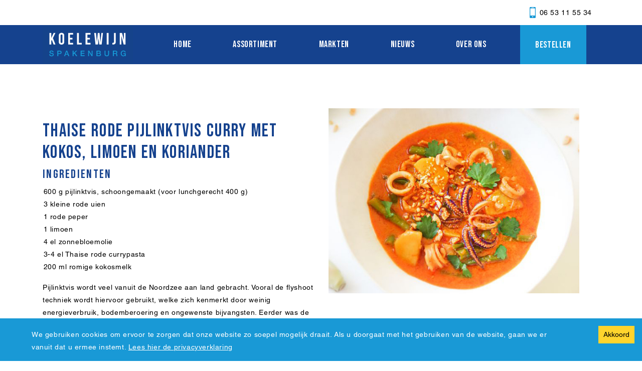

--- FILE ---
content_type: text/css; charset=utf-8
request_url: https://fast.fonts.net/cssapi/a20ebd32-b45b-4cf2-b92e-78c3756d86ad.css
body_size: 507
content:
@import url(/t/1.css?apiType=css&projectid=a20ebd32-b45b-4cf2-b92e-78c3756d86ad);
@font-face{
font-family:"Helvetica LT W01 Light";
src:url("/dv2/14/37953885-0443-4c72-a693-9152a9f5a901.woff2?[base64]&projectId=a20ebd32-b45b-4cf2-b92e-78c3756d86ad") format("woff2"),url("/dv2/3/fcce277c-07e2-4c88-ad8b-a71b484e2cbe.woff?[base64]&projectId=a20ebd32-b45b-4cf2-b92e-78c3756d86ad") format("woff");
}
@font-face{
font-family:"Helvetica LT W01 Roman";
src:url("/dv2/14/89294146-207c-4803-91fe-338f0d0094bd.woff2?[base64]&projectId=a20ebd32-b45b-4cf2-b92e-78c3756d86ad") format("woff2"),url("/dv2/3/57055fe4-c2d3-4287-bac2-eece43fdcbd3.woff?[base64]&projectId=a20ebd32-b45b-4cf2-b92e-78c3756d86ad") format("woff");
}
@font-face{
font-family:"Helvetica LT W01 Bold";
src:url("/dv2/14/7ce0a2f5-eb00-46aa-919c-5b3f3667646c.woff2?[base64]&projectId=a20ebd32-b45b-4cf2-b92e-78c3756d86ad") format("woff2"),url("/dv2/3/cad22c74-45b4-4c49-9e6a-0cd3768a7bc7.woff?[base64]&projectId=a20ebd32-b45b-4cf2-b92e-78c3756d86ad") format("woff");
}


--- FILE ---
content_type: application/javascript
request_url: https://koelewijnvishandel.nl/webpack-runtime-a070576a37e50ae01135.js
body_size: 1893
content:
!function(e){function t(t){for(var n,r,s=t[0],d=t[1],f=t[2],p=0,u=[];p<s.length;p++)r=s[p],Object.prototype.hasOwnProperty.call(a,r)&&a[r]&&u.push(a[r][0]),a[r]=0;for(n in d)Object.prototype.hasOwnProperty.call(d,n)&&(e[n]=d[n]);for(l&&l(t);u.length;)u.shift()();return o.push.apply(o,f||[]),c()}function c(){for(var e,t=0;t<o.length;t++){for(var c=o[t],n=!0,r=1;r<c.length;r++){var d=c[r];0!==a[d]&&(n=!1)}n&&(o.splice(t--,1),e=s(s.s=c[0]))}return e}var n={},r={4:0},a={4:0},o=[];function s(t){if(n[t])return n[t].exports;var c=n[t]={i:t,l:!1,exports:{}};return e[t].call(c.exports,c,c.exports,s),c.l=!0,c.exports}s.e=function(e){var t=[];r[e]?t.push(r[e]):0!==r[e]&&{2:1}[e]&&t.push(r[e]=new Promise((function(t,c){for(var n=({0:"commons",1:"framework",2:"styles",14:"component---src-pages-404-js",15:"component---src-pages-index-js",16:"component---src-pages-preview-js",17:"component---src-templates-about-us-js",18:"component---src-templates-assortiment-js",19:"component---src-templates-bestellen-js",20:"component---src-templates-blog-js",21:"component---src-templates-contact-js",22:"component---src-templates-markten-js",23:"component---src-templates-page-js",24:"component---src-templates-post-js"}[e]||e)+"."+{0:"31d6cfe0d16ae931b73c",1:"31d6cfe0d16ae931b73c",2:"88b4a615232752db72c4",3:"31d6cfe0d16ae931b73c",5:"31d6cfe0d16ae931b73c",6:"31d6cfe0d16ae931b73c",7:"31d6cfe0d16ae931b73c",8:"31d6cfe0d16ae931b73c",9:"31d6cfe0d16ae931b73c",10:"31d6cfe0d16ae931b73c",11:"31d6cfe0d16ae931b73c",12:"31d6cfe0d16ae931b73c",14:"31d6cfe0d16ae931b73c",15:"31d6cfe0d16ae931b73c",16:"31d6cfe0d16ae931b73c",17:"31d6cfe0d16ae931b73c",18:"31d6cfe0d16ae931b73c",19:"31d6cfe0d16ae931b73c",20:"31d6cfe0d16ae931b73c",21:"31d6cfe0d16ae931b73c",22:"31d6cfe0d16ae931b73c",23:"31d6cfe0d16ae931b73c",24:"31d6cfe0d16ae931b73c",26:"31d6cfe0d16ae931b73c"}[e]+".css",a=s.p+n,o=document.getElementsByTagName("link"),d=0;d<o.length;d++){var f=(l=o[d]).getAttribute("data-href")||l.getAttribute("href");if("stylesheet"===l.rel&&(f===n||f===a))return t()}var p=document.getElementsByTagName("style");for(d=0;d<p.length;d++){var l;if((f=(l=p[d]).getAttribute("data-href"))===n||f===a)return t()}var u=document.createElement("link");u.rel="stylesheet",u.type="text/css",u.onload=t,u.onerror=function(t){var n=t&&t.target&&t.target.src||a,o=new Error("Loading CSS chunk "+e+" failed.\n("+n+")");o.code="CSS_CHUNK_LOAD_FAILED",o.request=n,delete r[e],u.parentNode.removeChild(u),c(o)},u.href=a,document.getElementsByTagName("head")[0].appendChild(u)})).then((function(){r[e]=0})));var c=a[e];if(0!==c)if(c)t.push(c[2]);else{var n=new Promise((function(t,n){c=a[e]=[t,n]}));t.push(c[2]=n);var o,d=document.createElement("script");d.charset="utf-8",d.timeout=120,s.nc&&d.setAttribute("nonce",s.nc),d.src=function(e){return s.p+""+({0:"commons",1:"framework",2:"styles",14:"component---src-pages-404-js",15:"component---src-pages-index-js",16:"component---src-pages-preview-js",17:"component---src-templates-about-us-js",18:"component---src-templates-assortiment-js",19:"component---src-templates-bestellen-js",20:"component---src-templates-blog-js",21:"component---src-templates-contact-js",22:"component---src-templates-markten-js",23:"component---src-templates-page-js",24:"component---src-templates-post-js"}[e]||e)+"-"+{0:"c4e9b958f2c174359a33",1:"f35fb8b54a87d04ee43d",2:"7d4153d260c0197f0043",3:"980e17ecff3dab5ff1c3",5:"e8bcc9531a90512080f5",6:"9c520d81423c8d080686",7:"f1f692220ca5b7b172c5",8:"9915c0eb7ff8992bfb32",9:"5295552ca0eeae490511",10:"c23604e613042eaee2c2",11:"b8d001b0beb5bcb38d99",12:"a88a213ddcd43de5aa5c",14:"cd2adc87fc330da803a8",15:"937f41daaa53216166e0",16:"7fbc5d8177c6fbeedb03",17:"fb1aa73ddfc78c6ef351",18:"b31f36ae20d179995770",19:"5e4ab2611942ea50eb11",20:"fe357eb46166b97b2000",21:"d40027bcc513884ddf63",22:"3cd1fd8733a414ba5cdc",23:"2e71ad53a977015322a3",24:"35c1368bf1fd96e008c2",26:"6df688d8386252a88978"}[e]+".js"}(e);var f=new Error;o=function(t){d.onerror=d.onload=null,clearTimeout(p);var c=a[e];if(0!==c){if(c){var n=t&&("load"===t.type?"missing":t.type),r=t&&t.target&&t.target.src;f.message="Loading chunk "+e+" failed.\n("+n+": "+r+")",f.name="ChunkLoadError",f.type=n,f.request=r,c[1](f)}a[e]=void 0}};var p=setTimeout((function(){o({type:"timeout",target:d})}),12e4);d.onerror=d.onload=o,document.head.appendChild(d)}return Promise.all(t)},s.m=e,s.c=n,s.d=function(e,t,c){s.o(e,t)||Object.defineProperty(e,t,{enumerable:!0,get:c})},s.r=function(e){"undefined"!=typeof Symbol&&Symbol.toStringTag&&Object.defineProperty(e,Symbol.toStringTag,{value:"Module"}),Object.defineProperty(e,"__esModule",{value:!0})},s.t=function(e,t){if(1&t&&(e=s(e)),8&t)return e;if(4&t&&"object"==typeof e&&e&&e.__esModule)return e;var c=Object.create(null);if(s.r(c),Object.defineProperty(c,"default",{enumerable:!0,value:e}),2&t&&"string"!=typeof e)for(var n in e)s.d(c,n,function(t){return e[t]}.bind(null,n));return c},s.n=function(e){var t=e&&e.__esModule?function(){return e.default}:function(){return e};return s.d(t,"a",t),t},s.o=function(e,t){return Object.prototype.hasOwnProperty.call(e,t)},s.p="/",s.oe=function(e){throw console.error(e),e};var d=window.webpackJsonp=window.webpackJsonp||[],f=d.push.bind(d);d.push=t,d=d.slice();for(var p=0;p<d.length;p++)t(d[p]);var l=f;c()}([]);
//# sourceMappingURL=webpack-runtime-a070576a37e50ae01135.js.map

--- FILE ---
content_type: application/javascript
request_url: https://koelewijnvishandel.nl/component---src-templates-post-js-35c1368bf1fd96e008c2.js
body_size: 657
content:
(window.webpackJsonp=window.webpackJsonp||[]).push([[24,10],{"6qSS":function(e,t,n){"use strict";n.r(t);var a=n("q1tI"),l=n.n(a),i=n("vOnD"),c=n("AV3R"),s=n("GPnd"),m=n("Bywg"),o=n("wB7N"),r=n("2FrU"),d=n("+PvG"),p=n("Sv8q"),u=Object(i.d)(m.a).withConfig({displayName:"post__CustomImage",componentId:"sc-hsjs07-0"})(["width:500px;@media (max-width:991px){width:100%;}"]),f=i.d.ul.withConfig({displayName:"post__List",componentId:"sc-hsjs07-1"})(["list-style:none;margin-left:-2.4rem;"]),w=i.d.div.withConfig({displayName:"post__FirstColumn",componentId:"sc-hsjs07-2"})(["@media (max-width:991px){order:1;}"]);t.default=function(e){var t=e.data.page,n=t.path,a=t.title,i=t.acf,m=t.yoast_meta;return l.a.createElement(p.a,null,l.a.createElement(d.a,{yoast:m,path:n,type:"article"}),l.a.createElement("section",null,l.a.createElement("div",{className:"container"},l.a.createElement("div",{className:"row py-5 my-lg-5 "},l.a.createElement(w,{className:"col-lg-6 pt-4 pb-4 pb-lg-0"},l.a.createElement(c.a,null,a),i.content.ingredients&&l.a.createElement(l.a.Fragment,null,l.a.createElement(s.a,null,"Ingredienten"),l.a.createElement(f,null,i.content.ingredients.map((function(e,t){var n=e.ingredient;return l.a.createElement("li",{key:t},n)})))),l.a.createElement(o.a,{content:i.content.description,className:"mb-5"}),l.a.createElement(r.a,{to:"/bestellen"},"Bestellen")),l.a.createElement("div",{className:"col-lg-6"},l.a.createElement(u,{src:i.overview.image,className:"mb-4"}))))))}},GPnd:function(e,t,n){"use strict";var a=n("vOnD").d.h2.withConfig({displayName:"TitleSecondary",componentId:"sc-1klaswt-0"})(["font-size:",";font-family:",";"],(function(e){return e.theme.font.size.l}),(function(e){return e.theme.font.family.secondary}));t.a=a}}]);
//# sourceMappingURL=component---src-templates-post-js-35c1368bf1fd96e008c2.js.map

--- FILE ---
content_type: application/javascript
request_url: https://koelewijnvishandel.nl/commons-c4e9b958f2c174359a33.js
body_size: 78274
content:
/*! For license information please see commons-c4e9b958f2c174359a33.js.LICENSE.txt */
(window.webpackJsonp=window.webpackJsonp||[]).push([[0],{"+7A0":function(e,t,n){"use strict";Object.defineProperty(t,"__esModule",{value:!0});var r=n("h4O3");Object.keys(r).forEach((function(e){"default"!==e&&"__esModule"!==e&&Object.defineProperty(t,e,{enumerable:!0,get:function(){return r[e]}})}));var o=n("NBI0");Object.keys(o).forEach((function(e){"default"!==e&&"__esModule"!==e&&Object.defineProperty(t,e,{enumerable:!0,get:function(){return o[e]}})}));var i=n("uG3I");Object.keys(i).forEach((function(e){"default"!==e&&"__esModule"!==e&&Object.defineProperty(t,e,{enumerable:!0,get:function(){return i[e]}})}))},"+PvG":function(e,t,n){"use strict";var r=n("q1tI"),o=n.n(r),i=n("Wbzz"),a=n("+7A0"),s=n("qhky"),c=function(){return"undefined"!=typeof window&&window.location.href.includes("/en/")?"en_US":"nl_NL"},l=n("yrac"),u=n.n(l),f=function(e){var t=e;if("undefined"!=typeof document){var n=t,r=document.createElement("div");r.innerHTML=n,t=r.innerText}return t};t.a=function(e){var t=e.title,n=e.description,r=e.path,l=e.image,p=e.type,d=e.yoast,h=c();return o.a.createElement(i.StaticQuery,{query:"2872307429",render:function(e){var i=function(e){var t={title:null,description:null};if(e){var n=e.find((function(e){return"og:title"===e.property}));n&&(t.title=n.content);var r=e.find((function(e){return"description"===e.name}));r&&(t.description=r.content)}return t}(d),c=t||i.title||e.site.siteMetadata.title||"",m=n||i.description||e.site.siteMetadata.description||"",g=""+e.site.siteMetadata.url+(r||""),v=l||{},y=p||"website";return v.url&&-1===v.url.indexOf("http")&&(v.url=""+e.site.siteMetadata.url.replace("/"+e.site.siteMetadata.pathPrefix,"")+v.url),o.a.createElement(o.a.Fragment,null,o.a.createElement(a.GatsbySeo,{title:f(c),description:f(m),canonical:g,locale:h,openGraph:{type:y,url:g,title:c,description:m,images:[v]}}),o.a.createElement(s.a,null,o.a.createElement("html",{lang:"nl"}),o.a.createElement("link",{rel:"icon",href:u.a})))}})}},"/b8u":function(e,t,n){var r=n("STAE");e.exports=r&&!Symbol.sham&&"symbol"==typeof Symbol.iterator},"0BK2":function(e,t){e.exports={}},"0Dky":function(e,t){e.exports=function(e){try{return!!e()}catch(t){return!0}}},"0GbY":function(e,t,n){var r=n("2oRo"),o=n("Fib7"),i=function(e){return o(e)?e:void 0};e.exports=function(e,t){return arguments.length<2?i(r[e]):r[e]&&r[e][t]}},"0rvr":function(e,t,n){var r=n("4zBA"),o=n("glrk"),i=n("O741");e.exports=Object.setPrototypeOf||("__proto__"in{}?function(){var e,t=!1,n={};try{(e=r(Object.getOwnPropertyDescriptor(Object.prototype,"__proto__").set))(n,[]),t=n instanceof Array}catch(a){}return function(n,r){return o(n),i(r),t?e(n,r):n.__proto__=r,n}}():void 0)},"0x0X":function(e,t,n){"use strict";t.a=function(e){function t(e,t,r){var o=t.trim().split(h);t=o;var i=o.length,a=e.length;switch(a){case 0:case 1:var s=0;for(e=0===a?"":e[0]+" ";s<i;++s)t[s]=n(e,t[s],r).trim();break;default:var c=s=0;for(t=[];s<i;++s)for(var l=0;l<a;++l)t[c++]=n(e[l]+" ",o[s],r).trim()}return t}function n(e,t,n){var r=t.charCodeAt(0);switch(33>r&&(r=(t=t.trim()).charCodeAt(0)),r){case 38:return t.replace(m,"$1"+e.trim());case 58:return e.trim()+t.replace(m,"$1"+e.trim());default:if(0<1*n&&0<t.indexOf("\f"))return t.replace(m,(58===e.charCodeAt(0)?"":"$1")+e.trim())}return e+t}function r(e,t,n,i){var a=e+";",s=2*t+3*n+4*i;if(944===s){e=a.indexOf(":",9)+1;var c=a.substring(e,a.length-1).trim();return c=a.substring(0,e).trim()+c+";",1===T||2===T&&o(c,1)?"-webkit-"+c+c:c}if(0===T||2===T&&!o(a,1))return a;switch(s){case 1015:return 97===a.charCodeAt(10)?"-webkit-"+a+a:a;case 951:return 116===a.charCodeAt(3)?"-webkit-"+a+a:a;case 963:return 110===a.charCodeAt(5)?"-webkit-"+a+a:a;case 1009:if(100!==a.charCodeAt(4))break;case 969:case 942:return"-webkit-"+a+a;case 978:return"-webkit-"+a+"-moz-"+a+a;case 1019:case 983:return"-webkit-"+a+"-moz-"+a+"-ms-"+a+a;case 883:if(45===a.charCodeAt(8))return"-webkit-"+a+a;if(0<a.indexOf("image-set(",11))return a.replace(E,"$1-webkit-$2")+a;break;case 932:if(45===a.charCodeAt(4))switch(a.charCodeAt(5)){case 103:return"-webkit-box-"+a.replace("-grow","")+"-webkit-"+a+"-ms-"+a.replace("grow","positive")+a;case 115:return"-webkit-"+a+"-ms-"+a.replace("shrink","negative")+a;case 98:return"-webkit-"+a+"-ms-"+a.replace("basis","preferred-size")+a}return"-webkit-"+a+"-ms-"+a+a;case 964:return"-webkit-"+a+"-ms-flex-"+a+a;case 1023:if(99!==a.charCodeAt(8))break;return"-webkit-box-pack"+(c=a.substring(a.indexOf(":",15)).replace("flex-","").replace("space-between","justify"))+"-webkit-"+a+"-ms-flex-pack"+c+a;case 1005:return p.test(a)?a.replace(f,":-webkit-")+a.replace(f,":-moz-")+a:a;case 1e3:switch(t=(c=a.substring(13).trim()).indexOf("-")+1,c.charCodeAt(0)+c.charCodeAt(t)){case 226:c=a.replace(b,"tb");break;case 232:c=a.replace(b,"tb-rl");break;case 220:c=a.replace(b,"lr");break;default:return a}return"-webkit-"+a+"-ms-"+c+a;case 1017:if(-1===a.indexOf("sticky",9))break;case 975:switch(t=(a=e).length-10,s=(c=(33===a.charCodeAt(t)?a.substring(0,t):a).substring(e.indexOf(":",7)+1).trim()).charCodeAt(0)+(0|c.charCodeAt(7))){case 203:if(111>c.charCodeAt(8))break;case 115:a=a.replace(c,"-webkit-"+c)+";"+a;break;case 207:case 102:a=a.replace(c,"-webkit-"+(102<s?"inline-":"")+"box")+";"+a.replace(c,"-webkit-"+c)+";"+a.replace(c,"-ms-"+c+"box")+";"+a}return a+";";case 938:if(45===a.charCodeAt(5))switch(a.charCodeAt(6)){case 105:return c=a.replace("-items",""),"-webkit-"+a+"-webkit-box-"+c+"-ms-flex-"+c+a;case 115:return"-webkit-"+a+"-ms-flex-item-"+a.replace(x,"")+a;default:return"-webkit-"+a+"-ms-flex-line-pack"+a.replace("align-content","").replace(x,"")+a}break;case 973:case 989:if(45!==a.charCodeAt(3)||122===a.charCodeAt(4))break;case 931:case 953:if(!0===C.test(e))return 115===(c=e.substring(e.indexOf(":")+1)).charCodeAt(0)?r(e.replace("stretch","fill-available"),t,n,i).replace(":fill-available",":stretch"):a.replace(c,"-webkit-"+c)+a.replace(c,"-moz-"+c.replace("fill-",""))+a;break;case 962:if(a="-webkit-"+a+(102===a.charCodeAt(5)?"-ms-"+a:"")+a,211===n+i&&105===a.charCodeAt(13)&&0<a.indexOf("transform",10))return a.substring(0,a.indexOf(";",27)+1).replace(d,"$1-webkit-$2")+a}return a}function o(e,t){var n=e.indexOf(1===t?":":"{"),r=e.substring(0,3!==t?n:10);return n=e.substring(n+1,e.length-1),R(2!==t?r:r.replace(S,"$1"),n,t)}function i(e,t){var n=r(t,t.charCodeAt(0),t.charCodeAt(1),t.charCodeAt(2));return n!==t+";"?n.replace(w," or ($1)").substring(4):"("+t+")"}function a(e,t,n,r,o,i,a,s,l,u){for(var f,p=0,d=t;p<L;++p)switch(f=I[p].call(c,e,d,n,r,o,i,a,s,l,u)){case void 0:case!1:case!0:case null:break;default:d=f}if(d!==t)return d}function s(e){return void 0!==(e=e.prefix)&&(R=null,e?"function"!=typeof e?T=1:(T=2,R=e):T=0),s}function c(e,n){var s=e;if(33>s.charCodeAt(0)&&(s=s.trim()),s=[s],0<L){var c=a(-1,n,s,s,j,k,0,0,0,0);void 0!==c&&"string"==typeof c&&(n=c)}var f=function e(n,s,c,f,p){for(var d,h,m,b,w,x=0,S=0,C=0,E=0,I=0,R=0,N=m=d=0,_=0,D=0,F=0,V=0,H=c.length,B=H-1,z="",U="",W="",q="";_<H;){if(h=c.charCodeAt(_),_===B&&0!==S+E+C+x&&(0!==S&&(h=47===S?10:47),E=C=x=0,H++,B++),0===S+E+C+x){if(_===B&&(0<D&&(z=z.replace(u,"")),0<z.trim().length)){switch(h){case 32:case 9:case 59:case 13:case 10:break;default:z+=c.charAt(_)}h=59}switch(h){case 123:for(d=(z=z.trim()).charCodeAt(0),m=1,V=++_;_<H;){switch(h=c.charCodeAt(_)){case 123:m++;break;case 125:m--;break;case 47:switch(h=c.charCodeAt(_+1)){case 42:case 47:e:{for(N=_+1;N<B;++N)switch(c.charCodeAt(N)){case 47:if(42===h&&42===c.charCodeAt(N-1)&&_+2!==N){_=N+1;break e}break;case 10:if(47===h){_=N+1;break e}}_=N}}break;case 91:h++;case 40:h++;case 34:case 39:for(;_++<B&&c.charCodeAt(_)!==h;);}if(0===m)break;_++}switch(m=c.substring(V,_),0===d&&(d=(z=z.replace(l,"").trim()).charCodeAt(0)),d){case 64:switch(0<D&&(z=z.replace(u,"")),h=z.charCodeAt(1)){case 100:case 109:case 115:case 45:D=s;break;default:D=A}if(V=(m=e(s,D,m,h,p+1)).length,0<L&&(w=a(3,m,D=t(A,z,F),s,j,k,V,h,p,f),z=D.join(""),void 0!==w&&0===(V=(m=w.trim()).length)&&(h=0,m="")),0<V)switch(h){case 115:z=z.replace(O,i);case 100:case 109:case 45:m=z+"{"+m+"}";break;case 107:m=(z=z.replace(g,"$1 $2"))+"{"+m+"}",m=1===T||2===T&&o("@"+m,3)?"@-webkit-"+m+"@"+m:"@"+m;break;default:m=z+m,112===f&&(U+=m,m="")}else m="";break;default:m=e(s,t(s,z,F),m,f,p+1)}W+=m,m=F=D=N=d=0,z="",h=c.charCodeAt(++_);break;case 125:case 59:if(1<(V=(z=(0<D?z.replace(u,""):z).trim()).length))switch(0===N&&(d=z.charCodeAt(0),45===d||96<d&&123>d)&&(V=(z=z.replace(" ",":")).length),0<L&&void 0!==(w=a(1,z,s,n,j,k,U.length,f,p,f))&&0===(V=(z=w.trim()).length)&&(z="\0\0"),d=z.charCodeAt(0),h=z.charCodeAt(1),d){case 0:break;case 64:if(105===h||99===h){q+=z+c.charAt(_);break}default:58!==z.charCodeAt(V-1)&&(U+=r(z,d,h,z.charCodeAt(2)))}F=D=N=d=0,z="",h=c.charCodeAt(++_)}}switch(h){case 13:case 10:47===S?S=0:0===1+d&&107!==f&&0<z.length&&(D=1,z+="\0"),0<L*M&&a(0,z,s,n,j,k,U.length,f,p,f),k=1,j++;break;case 59:case 125:if(0===S+E+C+x){k++;break}default:switch(k++,b=c.charAt(_),h){case 9:case 32:if(0===E+x+S)switch(I){case 44:case 58:case 9:case 32:b="";break;default:32!==h&&(b=" ")}break;case 0:b="\\0";break;case 12:b="\\f";break;case 11:b="\\v";break;case 38:0===E+S+x&&(D=F=1,b="\f"+b);break;case 108:if(0===E+S+x+P&&0<N)switch(_-N){case 2:112===I&&58===c.charCodeAt(_-3)&&(P=I);case 8:111===R&&(P=R)}break;case 58:0===E+S+x&&(N=_);break;case 44:0===S+C+E+x&&(D=1,b+="\r");break;case 34:case 39:0===S&&(E=E===h?0:0===E?h:E);break;case 91:0===E+S+C&&x++;break;case 93:0===E+S+C&&x--;break;case 41:0===E+S+x&&C--;break;case 40:if(0===E+S+x){if(0===d)switch(2*I+3*R){case 533:break;default:d=1}C++}break;case 64:0===S+C+E+x+N+m&&(m=1);break;case 42:case 47:if(!(0<E+x+C))switch(S){case 0:switch(2*h+3*c.charCodeAt(_+1)){case 235:S=47;break;case 220:V=_,S=42}break;case 42:47===h&&42===I&&V+2!==_&&(33===c.charCodeAt(V+2)&&(U+=c.substring(V,_+1)),b="",S=0)}}0===S&&(z+=b)}R=I,I=h,_++}if(0<(V=U.length)){if(D=s,0<L&&(void 0!==(w=a(2,U,D,n,j,k,V,f,p,f))&&0===(U=w).length))return q+U+W;if(U=D.join(",")+"{"+U+"}",0!=T*P){switch(2!==T||o(U,2)||(P=0),P){case 111:U=U.replace(y,":-moz-$1")+U;break;case 112:U=U.replace(v,"::-webkit-input-$1")+U.replace(v,"::-moz-$1")+U.replace(v,":-ms-input-$1")+U}P=0}}return q+U+W}(A,s,n,0,0);return 0<L&&(void 0!==(c=a(-2,f,s,s,j,k,f.length,0,0,0))&&(f=c)),"",P=0,k=j=1,f}var l=/^\0+/g,u=/[\0\r\f]/g,f=/: */g,p=/zoo|gra/,d=/([,: ])(transform)/g,h=/,\r+?/g,m=/([\t\r\n ])*\f?&/g,g=/@(k\w+)\s*(\S*)\s*/,v=/::(place)/g,y=/:(read-only)/g,b=/[svh]\w+-[tblr]{2}/,O=/\(\s*(.*)\s*\)/g,w=/([\s\S]*?);/g,x=/-self|flex-/g,S=/[^]*?(:[rp][el]a[\w-]+)[^]*/,C=/stretch|:\s*\w+\-(?:conte|avail)/,E=/([^-])(image-set\()/,k=1,j=1,P=0,T=1,A=[],I=[],L=0,R=null,M=0;return c.use=function e(t){switch(t){case void 0:case null:L=I.length=0;break;default:if("function"==typeof t)I[L++]=t;else if("object"==typeof t)for(var n=0,r=t.length;n<r;++n)e(t[n]);else M=0|!!t}return e},c.set=s,void 0!==e&&s(e),c}},"2FrU":function(e,t,n){"use strict";var r=n("q1tI"),o=n.n(r),i=n("vOnD"),a=n("ZDN0"),s=i.d.div.withConfig({displayName:"ButtonDefault__StyledButton",componentId:"sc-c0brle-0"})(["background-color:",";display:inline-block;transition:0.2s;"," & > a,& > button{font-family:",";font-size:",";color:"," !important;letter-spacing:1.43px;padding:11px 35px 8px;width:100%;height:100%;display:block;min-width:180px;text-align:center;@media (max-width:991px){font-size:",";}}&:hover{transform:scale(1.05);}"],(function(e){return e.theme.color.face.contrast}),(function(e){return e.dark&&Object(i.c)(["background-color:",";"],(function(e){return e.theme.color.face.main}))}),(function(e){return e.theme.font.family.secondary}),(function(e){return e.theme.font.size.xm}),(function(e){return e.theme.color.text.light}),(function(e){return e.theme.font.size.mm}));t.a=function(e){var t=e.isAnchor,n=e.isCustom,r=e.to,i=e.children,c=e.className,l=e.dark,u=e.target;return o.a.createElement(s,{className:c,dark:l},n?i:o.a.createElement(a.a,{to:r,isAnchor:t,target:u},i))}},"2Pgj":function(e,t,n){"use strict";n.d(t,"a",(function(){return i}));n("IZzc");var r,o=new Uint8Array(16);function i(){if(!r&&!(r="undefined"!=typeof crypto&&crypto.getRandomValues&&crypto.getRandomValues.bind(crypto)||"undefined"!=typeof msCrypto&&"function"==typeof msCrypto.getRandomValues&&msCrypto.getRandomValues.bind(msCrypto)))throw new Error("crypto.getRandomValues() not supported. See https://github.com/uuidjs/uuid#getrandomvalues-not-supported");return r(o)}},"2Zix":function(e,t,n){var r=n("NC/Y");e.exports=/MSIE|Trident/.test(r)},"2bX/":function(e,t,n){var r=n("2oRo"),o=n("0GbY"),i=n("Fib7"),a=n("OpvP"),s=n("/b8u"),c=r.Object;e.exports=s?function(e){return"symbol"==typeof e}:function(e){var t=o("Symbol");return i(t)&&a(t.prototype,c(e))}},"2mql":function(e,t,n){"use strict";var r=n("TOwV"),o={childContextTypes:!0,contextType:!0,contextTypes:!0,defaultProps:!0,displayName:!0,getDefaultProps:!0,getDerivedStateFromError:!0,getDerivedStateFromProps:!0,mixins:!0,propTypes:!0,type:!0},i={name:!0,length:!0,prototype:!0,caller:!0,callee:!0,arguments:!0,arity:!0},a={$$typeof:!0,compare:!0,defaultProps:!0,displayName:!0,propTypes:!0,type:!0},s={};function c(e){return r.isMemo(e)?a:s[e.$$typeof]||o}s[r.ForwardRef]={$$typeof:!0,render:!0,defaultProps:!0,displayName:!0,propTypes:!0},s[r.Memo]=a;var l=Object.defineProperty,u=Object.getOwnPropertyNames,f=Object.getOwnPropertySymbols,p=Object.getOwnPropertyDescriptor,d=Object.getPrototypeOf,h=Object.prototype;e.exports=function e(t,n,r){if("string"!=typeof n){if(h){var o=d(n);o&&o!==h&&e(t,o,r)}var a=u(n);f&&(a=a.concat(f(n)));for(var s=c(t),m=c(n),g=0;g<a.length;++g){var v=a[g];if(!(i[v]||r&&r[v]||m&&m[v]||s&&s[v])){var y=p(n,v);try{l(t,v,y)}catch(b){}}}}return t}},"2oRo":function(e,t,n){(function(t){var n=function(e){return e&&e.Math==Math&&e};e.exports=n("object"==typeof globalThis&&globalThis)||n("object"==typeof window&&window)||n("object"==typeof self&&self)||n("object"==typeof t&&t)||function(){return this}()||Function("return this")()}).call(this,n("yLpj"))},"3Eq5":function(e,t,n){var r=n("We1y");e.exports=function(e,t){var n=e[t];return null==n?void 0:r(n)}},"4WOD":function(e,t,n){var r=n("2oRo"),o=n("Gi26"),i=n("Fib7"),a=n("ewvW"),s=n("93I0"),c=n("4Xet"),l=s("IE_PROTO"),u=r.Object,f=u.prototype;e.exports=c?u.getPrototypeOf:function(e){var t=a(e);if(o(t,l))return t[l];var n=t.constructor;return i(n)&&t instanceof n?n.prototype:t instanceof u?f:null}},"4Xet":function(e,t,n){var r=n("0Dky");e.exports=!r((function(){function e(){}return e.prototype.constructor=null,Object.getPrototypeOf(new e)!==e.prototype}))},"4qRI":function(e,t,n){"use strict";t.a=function(e){var t={};return function(n){return void 0===t[n]&&(t[n]=e(n)),t[n]}}},"4zBA":function(e,t){var n=Function.prototype,r=n.bind,o=n.call,i=r&&r.bind(o);e.exports=r?function(e){return e&&i(o,e)}:function(e){return e&&function(){return o.apply(e,arguments)}}},"5utD":function(e,t,n){var r=n("q1tI");function o(e){return r.createElement("svg",e,[r.createElement("path",{fillRule:"evenodd",clipRule:"evenodd",d:"M0.00055293 0L-0.00012207 77.8318L179.999 77.8325L180 0.000901734L0.00055293 0Z",fill:"#15438B",key:0}),r.createElement("path",{fillRule:"evenodd",clipRule:"evenodd",d:"M15.1156 58.3527C15.1156 58.7711 15.1867 59.1284 15.3294 59.4242C15.4718 59.7204 15.6707 59.9628 15.9254 60.1514C16.1799 60.3404 16.4726 60.4783 16.8038 60.5649C17.1348 60.6517 17.4936 60.695 17.8809 60.695C18.2987 60.695 18.6549 60.6465 18.9505 60.5493C19.2457 60.4524 19.4853 60.3275 19.6687 60.1744C19.8521 60.0214 19.9842 59.8451 20.0658 59.6462C20.1473 59.4472 20.1882 59.2459 20.1882 59.0416C20.1882 58.623 20.0937 58.3144 19.9056 58.1153C19.7171 57.9163 19.5105 57.7761 19.2867 57.6942C18.8997 57.5515 18.4488 57.4167 17.9346 57.2887C17.4201 57.1613 16.786 56.9954 16.0323 56.7911C15.5636 56.6687 15.1739 56.5078 14.8634 56.3089C14.5527 56.1099 14.3058 55.8878 14.1225 55.6428C13.9391 55.3982 13.809 55.1378 13.7328 54.8623C13.6565 54.5866 13.618 54.3062 13.6182 54.0201C13.6182 53.4694 13.7328 52.9924 13.9618 52.589C14.1911 52.1862 14.4942 51.8517 14.871 51.5861C15.2477 51.321 15.6756 51.1246 16.1544 50.9968C16.6332 50.8694 17.117 50.8054 17.6061 50.8054C18.1765 50.8054 18.7138 50.8798 19.2178 51.0277C19.7223 51.1754 20.1653 51.3974 20.5471 51.6936C20.9292 51.9894 21.2322 52.3544 21.4563 52.7881C21.6804 53.2218 21.7925 53.7246 21.7925 54.2958H19.8825C19.8314 53.5916 19.5922 53.0942 19.1645 52.8034C18.7365 52.5126 18.1916 52.367 17.5296 52.367C17.3055 52.367 17.0763 52.39 16.842 52.4358C16.6078 52.4817 16.3938 52.5584 16.2003 52.6655C16.0068 52.7726 15.8462 52.9182 15.7191 53.1017C15.5915 53.2854 15.528 53.5151 15.528 53.7906C15.528 54.1786 15.6477 54.4822 15.8871 54.7018C16.1263 54.9209 16.4395 55.0869 16.8265 55.1991C16.8675 55.2095 17.0277 55.2525 17.308 55.3294C17.5881 55.4058 17.9013 55.4899 18.2476 55.5819C18.5939 55.6737 18.9327 55.7632 19.2637 55.8497C19.5947 55.9365 19.8314 56.0003 19.9743 56.0411C20.3307 56.1534 20.6414 56.3064 20.9062 56.5003C21.1713 56.6944 21.3924 56.9162 21.5709 57.1663C21.7488 57.4167 21.8816 57.6843 21.9682 57.9699C22.0546 58.2555 22.098 58.5416 22.098 58.8272C22.098 59.4395 21.9734 59.9628 21.7236 60.3963C21.4739 60.8302 21.1456 61.1848 20.7381 61.4603C20.3307 61.736 19.8672 61.9373 19.3479 62.0649C18.8281 62.1923 18.2987 62.2561 17.7589 62.2561C17.1372 62.2561 16.5518 62.1799 16.0017 62.0268C15.4518 61.8735 14.9725 61.6389 14.5655 61.3226C14.158 61.0063 13.832 60.6007 13.5876 60.1052C13.3431 59.6106 13.2157 59.0261 13.2058 58.3527H15.1156Z",fill:"#1798D5",key:1}),r.createElement("path",{fillRule:"evenodd",clipRule:"evenodd",d:"M31.1845 56.2402H33.9808C34.1945 56.2402 34.4134 56.2095 34.6378 56.1484C34.8616 56.0869 35.0677 55.9875 35.2565 55.85C35.4448 55.712 35.5976 55.5285 35.7148 55.2986C35.8318 55.0691 35.8906 54.7807 35.8906 54.4338C35.8906 54.0765 35.8395 53.7809 35.7378 53.5458C35.6359 53.3111 35.4984 53.1251 35.3251 52.9872C35.1519 52.8494 34.9532 52.755 34.7296 52.7038C34.5052 52.6529 34.2658 52.6274 34.0114 52.6274H31.1845V56.2402ZM29.2747 51.066H34.0876C34.8616 51.066 35.4934 51.1783 35.9824 51.4028C36.4713 51.6274 36.8479 51.9078 37.1128 52.2446C37.3776 52.5814 37.5585 52.9489 37.6555 53.3468C37.752 53.7451 37.8006 54.1123 37.8006 54.4491C37.8006 54.7859 37.752 55.1509 37.6555 55.5436C37.5585 55.9365 37.3776 56.3013 37.1128 56.6383C36.8479 56.9751 36.4713 57.2531 35.9824 57.4724C35.4934 57.692 34.8616 57.8015 34.0876 57.8015H31.1845V61.9962H29.2747V51.066Z",fill:"#1798D5",key:2}),r.createElement("path",{fillRule:"evenodd",clipRule:"evenodd",d:"M46.2815 57.6485H49.6124L47.9778 52.9489H47.9319L46.2815 57.6485ZM46.9538 51.066H48.9862L53.1877 61.9962H51.1404L50.1169 59.103H45.762L44.7385 61.9962H42.7675L46.9538 51.066Z",fill:"#1798D5",key:3}),r.createElement("path",{fillRule:"evenodd",clipRule:"evenodd",d:"M59.7423 51.066L61.6521 51.0662V56.0413L66.511 51.0662H68.864L64.5094 55.429L69.1696 61.9961H66.7859L63.2107 56.776L61.6521 58.3222V61.9961H59.7423V51.066Z",fill:"#1798D5",key:4}),r.createElement("path",{fillRule:"evenodd",clipRule:"evenodd",d:"M75.7242 51.0662H83.5779V52.7193H77.634V55.582H83.1348V57.1436H77.634V60.3428H83.6845V61.9963L75.7242 61.9961V51.0662Z",fill:"#1798D5",key:5}),r.createElement("path",{fillRule:"evenodd",clipRule:"evenodd",d:"M90.7637 51.0662H92.7806L97.7614 59.1184H97.7918L97.792 51.0662H99.6102L99.61 61.9963H97.5933L92.6276 53.9594H92.5819L92.5817 61.9963H90.7637V51.0662Z",fill:"#1798D5",key:6}),r.createElement("path",{fillRule:"evenodd",clipRule:"evenodd",d:"M109.246 60.4349H112.623C113.203 60.4349 113.654 60.2845 113.975 59.9833C114.296 59.6824 114.456 59.2561 114.456 58.7049C114.456 58.1646 114.296 57.7482 113.975 57.4574C113.654 57.1666 113.203 57.0212 112.623 57.0212H109.246V60.4349ZM109.246 55.6433H112.363C112.822 55.6433 113.203 55.5132 113.509 55.2531C113.815 54.9929 113.967 54.6178 113.967 54.1279C113.967 53.5768 113.83 53.189 113.555 52.9643C113.28 52.7402 112.883 52.6275 112.363 52.6275H109.246V55.6433ZM107.336 51.0661H112.638C113.616 51.0661 114.4 51.2906 114.991 51.7399C115.582 52.189 115.877 52.8678 115.877 53.7758C115.877 54.327 115.742 54.7991 115.473 55.1918C115.202 55.5849 114.818 55.8883 114.319 56.1027V56.1332C114.991 56.2765 115.5 56.5953 115.847 57.0899C116.193 57.5852 116.366 58.2051 116.366 58.95C116.366 59.3785 116.29 59.7793 116.137 60.1515C115.984 60.5242 115.745 60.8459 115.419 61.1162C115.093 61.3869 114.675 61.6011 114.166 61.7591C113.657 61.9176 113.051 61.9965 112.348 61.9965H107.336L107.336 51.0661Z",fill:"#1798D5",key:7}),r.createElement("path",{fillRule:"evenodd",clipRule:"evenodd",d:"M123.427 51.0664H125.337V57.4347C125.337 57.8019 125.354 58.1746 125.39 58.5522C125.426 58.93 125.528 59.2693 125.696 59.57C125.864 59.8712 126.118 60.1187 126.46 60.3128C126.801 60.5064 127.282 60.6036 127.903 60.6036C128.524 60.6036 129.006 60.5064 129.347 60.3128C129.688 60.1187 129.943 59.8712 130.111 59.57C130.279 59.2693 130.381 58.93 130.417 58.5522C130.453 58.1746 130.47 57.8019 130.47 57.4347L130.471 51.0664H132.38V58.0623C132.38 58.7663 132.273 59.3786 132.059 59.8993C131.845 60.4196 131.542 60.8561 131.15 61.2082C130.758 61.5603 130.287 61.8232 129.737 61.9963C129.187 62.1699 128.576 62.2567 127.903 62.2567C127.231 62.2567 126.62 62.1699 126.07 61.9963C125.52 61.8232 125.048 61.5603 124.657 61.2082C124.265 60.8561 123.961 60.4196 123.748 59.8993C123.534 59.3786 123.427 58.7661 123.427 58.0623V51.0664Z",fill:"#1798D5",key:8}),r.createElement("path",{fillRule:"evenodd",clipRule:"evenodd",d:"M141.958 56.0416H145.091C145.702 56.0416 146.165 55.896 146.481 55.6052C146.797 55.3141 146.955 54.8782 146.955 54.2965C146.955 53.9496 146.904 53.6665 146.802 53.4467C146.7 53.2275 146.56 53.0564 146.382 52.934C146.204 52.8116 146 52.73 145.771 52.689C145.542 52.6484 145.305 52.6277 145.06 52.6277H141.958V56.0416ZM140.049 51.0665H145.259C146.461 51.0665 147.362 51.3267 147.963 51.8472C148.564 52.3675 148.865 53.0923 148.865 54.0208C148.865 54.5414 148.788 54.9728 148.635 55.3144C148.483 55.6566 148.305 55.9321 148.101 56.141C147.897 56.3505 147.696 56.5008 147.497 56.5926C147.299 56.6846 147.153 56.7456 147.062 56.7765V56.8072C147.224 56.8275 147.4 56.8787 147.589 56.96C147.777 57.0419 147.953 57.1719 148.116 57.3505C148.279 57.5293 148.414 57.7615 148.521 58.0471C148.628 58.3329 148.681 58.69 148.681 59.1186C148.681 59.7615 148.73 60.346 148.826 60.8713C148.923 61.3972 149.073 61.7724 149.277 61.9967H147.23C147.087 61.762 147.003 61.5016 146.978 61.216C146.952 60.9304 146.94 60.6547 146.94 60.3891C146.94 59.8891 146.909 59.4581 146.848 59.0956C146.787 58.7333 146.675 58.4321 146.512 58.1923C146.349 57.9528 146.127 57.7766 145.847 57.6641C145.567 57.5523 145.208 57.4959 144.77 57.4959H141.958V61.9967H140.049V51.0665Z",fill:"#1798D5",key:9}),r.createElement("path",{fillRule:"evenodd",clipRule:"evenodd",d:"M165.707 61.9967H164.484L164.194 60.7108C163.685 61.2924 163.176 61.6957 162.666 61.92C162.157 62.1445 161.571 62.2568 160.909 62.2568C160.094 62.2566 159.363 62.106 158.716 61.8053C158.07 61.5043 157.522 61.0933 157.074 60.573C156.626 60.0523 156.282 59.4454 156.043 58.7513C155.803 58.0572 155.684 57.3173 155.684 56.5317C155.684 55.756 155.803 55.0211 156.043 54.3272C156.282 53.6331 156.626 53.0258 157.074 52.5055C157.522 51.9849 158.07 51.5715 158.717 51.2653C159.363 50.9592 160.094 50.8059 160.909 50.8059C161.5 50.8059 162.063 50.8853 162.598 51.0433C163.133 51.2018 163.608 51.4364 164.026 51.7475C164.444 52.0591 164.79 52.4493 165.065 52.9184C165.34 53.3882 165.513 53.9291 165.585 54.5413H163.72C163.669 54.1843 163.56 53.8705 163.392 53.5997C163.224 53.3296 163.012 53.1024 162.758 52.9184C162.503 52.7349 162.218 52.5974 161.902 52.5055C161.587 52.4135 161.255 52.3677 160.909 52.3677C160.329 52.3677 159.827 52.4852 159.404 52.7198C158.981 52.9545 158.638 53.2683 158.373 53.661C158.108 54.0544 157.912 54.5008 157.785 55.0008C157.657 55.501 157.594 56.0109 157.594 56.5317C157.594 57.052 157.657 57.5626 157.785 58.0624C157.912 58.5626 158.108 59.0092 158.373 59.4019C158.638 59.7948 158.981 60.1086 159.404 60.3431C159.827 60.5782 160.329 60.6957 160.909 60.6957C161.398 60.7056 161.831 60.6418 162.208 60.5041C162.584 60.3663 162.903 60.1675 163.163 59.9069C163.423 59.6467 163.619 59.328 163.751 58.9501C163.883 58.5728 163.955 58.1544 163.965 57.6949H161.062V56.2409H165.707L165.707 61.9967Z",fill:"#1798D5",key:10}),r.createElement("path",{fillRule:"evenodd",clipRule:"evenodd",d:"M18.3153 29.5664L17.2054 31.6597V38.6917H13.6141L13.6144 15.7962H17.2056L17.2054 25.7069H17.2704L21.9061 15.7962H25.4971L20.5023 26.0011L25.4968 38.6917H21.8082L18.3153 29.5664Z",fill:"#FEFEFE",key:11}),r.createElement("path",{fillRule:"evenodd",clipRule:"evenodd",d:"M35.7899 33.4259C35.7899 35.0612 36.5081 35.6827 37.6509 35.6827C38.7934 35.6827 39.5114 35.0612 39.5114 33.4259L39.5116 21.062C39.5116 19.4272 38.7936 18.8057 37.6509 18.8057C36.5083 18.8057 35.7899 19.4272 35.7899 21.062V33.4259ZM32.1993 21.2913C32.1993 17.628 34.1253 15.5349 37.6509 15.5349C41.1766 15.5349 43.1026 17.6282 43.1026 21.2913L43.1024 33.1967C43.1024 36.86 41.1764 38.9533 37.6509 38.9533C34.1251 38.9533 32.1991 36.86 32.1993 33.1967V21.2913Z",fill:"#FEFEFE",key:12}),r.createElement("path",{fillRule:"evenodd",clipRule:"evenodd",d:"M54.6039 25.4451H59.533V28.7161L54.6039 28.7159V35.4209H60.806V38.6918H51.0127L51.0129 15.7965H60.8063V19.0673H54.6039V25.4451Z",fill:"#FEFEFE",key:13}),r.createElement("path",{fillRule:"evenodd",clipRule:"evenodd",d:"M68.6057 15.7964H72.1967L72.1965 35.4208H78.1052V38.6919H68.6055L68.6057 15.7964Z",fill:"#FEFEFE",key:14}),r.createElement("path",{fillRule:"evenodd",clipRule:"evenodd",d:"M89.2016 25.4453H94.1307V28.7161H89.2016V35.4209H95.4037V38.692H85.6104L85.6106 15.7965H95.4039V19.0673H89.2016V25.4453Z",fill:"#FEFEFE",key:15}),r.createElement("path",{fillRule:"evenodd",clipRule:"evenodd",d:"M111.648 26.4922H111.583L110.31 38.692H105.381L102.834 15.7965L106.327 15.7967L108.221 33.8513H108.286L109.983 15.7967H113.444L115.207 33.982H115.272L117.1 15.7967H120.234L117.688 38.692H112.921L111.648 26.4922Z",fill:"#FEFEFE",key:16}),r.createElement("path",{fillRule:"evenodd",clipRule:"evenodd",d:"M127.858 15.7966H131.449L131.448 38.6921H127.857L127.858 15.7966Z",fill:"#FEFEFE",key:17}),r.createElement("path",{fillRule:"evenodd",clipRule:"evenodd",d:"M138.963 35.4213C139.355 35.4542 139.812 35.4542 140.204 35.4542C141.346 35.4542 142.26 35.029 142.26 33.2627L142.26 15.7968H145.851V33.0008C145.851 37.5802 143.403 38.7577 140.693 38.7577C140.041 38.7577 139.551 38.7577 138.963 38.6921L138.963 35.4213Z",fill:"#FEFEFE",key:18}),r.createElement("path",{fillRule:"evenodd",clipRule:"evenodd",d:"M157.115 22.1095H157.049L157.049 38.6921H153.818V15.7969H158.322L161.946 29.5014H162.011L162.012 15.7969H165.21L165.21 38.6924L161.522 38.6921L157.115 22.1095Z",fill:"#FEFEFE",key:19})])}o.defaultProps={width:"180",height:"78",viewBox:"0 0 180 78",fill:"none"},e.exports=o,o.default=o},"67WC":function(e,t,n){"use strict";var r,o,i,a=n("qYE9"),s=n("g6v/"),c=n("2oRo"),l=n("Fib7"),u=n("hh1v"),f=n("Gi26"),p=n("9d/t"),d=n("DVFp"),h=n("kRJp"),m=n("busE"),g=n("m/L8").f,v=n("OpvP"),y=n("4WOD"),b=n("0rvr"),O=n("tiKp"),w=n("kOOl"),x=c.Int8Array,S=x&&x.prototype,C=c.Uint8ClampedArray,E=C&&C.prototype,k=x&&y(x),j=S&&y(S),P=Object.prototype,T=c.TypeError,A=O("toStringTag"),I=w("TYPED_ARRAY_TAG"),L=w("TYPED_ARRAY_CONSTRUCTOR"),R=a&&!!b&&"Opera"!==p(c.opera),M=!1,N={Int8Array:1,Uint8Array:1,Uint8ClampedArray:1,Int16Array:2,Uint16Array:2,Int32Array:4,Uint32Array:4,Float32Array:4,Float64Array:8},_={BigInt64Array:8,BigUint64Array:8},D=function(e){if(!u(e))return!1;var t=p(e);return f(N,t)||f(_,t)};for(r in N)(i=(o=c[r])&&o.prototype)?h(i,L,o):R=!1;for(r in _)(i=(o=c[r])&&o.prototype)&&h(i,L,o);if((!R||!l(k)||k===Function.prototype)&&(k=function(){throw T("Incorrect invocation")},R))for(r in N)c[r]&&b(c[r],k);if((!R||!j||j===P)&&(j=k.prototype,R))for(r in N)c[r]&&b(c[r].prototype,j);if(R&&y(E)!==j&&b(E,j),s&&!f(j,A))for(r in M=!0,g(j,A,{get:function(){return u(this)?this[I]:void 0}}),N)c[r]&&h(c[r],I,r);e.exports={NATIVE_ARRAY_BUFFER_VIEWS:R,TYPED_ARRAY_CONSTRUCTOR:L,TYPED_ARRAY_TAG:M&&I,aTypedArray:function(e){if(D(e))return e;throw T("Target is not a typed array")},aTypedArrayConstructor:function(e){if(l(e)&&(!b||v(k,e)))return e;throw T(d(e)+" is not a typed array constructor")},exportTypedArrayMethod:function(e,t,n){if(s){if(n)for(var r in N){var o=c[r];if(o&&f(o.prototype,e))try{delete o.prototype[e]}catch(i){}}j[e]&&!n||m(j,e,n?t:R&&S[e]||t)}},exportTypedArrayStaticMethod:function(e,t,n){var r,o;if(s){if(b){if(n)for(r in N)if((o=c[r])&&f(o,e))try{delete o[e]}catch(i){}if(k[e]&&!n)return;try{return m(k,e,n?t:R&&k[e]||t)}catch(i){}}for(r in N)!(o=c[r])||o[e]&&!n||m(o,e,t)}},isView:function(e){if(!u(e))return!1;var t=p(e);return"DataView"===t||f(N,t)||f(_,t)},isTypedArray:D,TypedArray:k,TypedArrayPrototype:j}},"6vc4":function(e,t,n){"use strict";var r=n("TqRt");Object.defineProperty(t,"__esModule",{value:!0}),t.NewsArticleJsonLd=t.BlogPostJsonLd=t.ArticleJsonLd=void 0;var o=r(n("pVnL")),i=r(n("QILm")),a=r(n("lSNA")),s=r(n("q1tI")),c=n("Bcl6");function l(e,t){var n=Object.keys(e);if(Object.getOwnPropertySymbols){var r=Object.getOwnPropertySymbols(e);t&&(r=r.filter((function(t){return Object.getOwnPropertyDescriptor(e,t).enumerable}))),n.push.apply(n,r)}return n}function u(e){for(var t=1;t<arguments.length;t++){var n=null!=arguments[t]?arguments[t]:{};t%2?l(Object(n),!0).forEach((function(t){(0,a.default)(e,t,n[t])})):Object.getOwnPropertyDescriptors?Object.defineProperties(e,Object.getOwnPropertyDescriptors(n)):l(Object(n)).forEach((function(t){Object.defineProperty(e,t,Object.getOwnPropertyDescriptor(n,t))}))}return e}var f=function(e){var t=e.url,n=e.headline,r=e.title,o=e.images,i=void 0===o?[]:o,a=e.datePublished,l=e.dateCreated,f=e.dateModified,p=void 0===f?a:f,d=e.authorType,h=void 0===d?"Person":d,m=e.authorName,g=e.description,v=e.publisherName,y=e.publisherLogo,b=e.body,O=e.overrides,w=e.keywords,x=e.speakable,S=e.defer,C=void 0!==S&&S,E=u({"@context":"https://schema.org","@type":"Article",mainEntityOfPage:{"@type":"WebPage","@id":t},headline:null!=n?n:r,image:i,datePublished:a,dateModified:p,dateCreated:l,author:{"@type":h,name:m},publisher:{"@type":"Organization",name:v,logo:{"@type":"ImageObject",url:y}},description:g,articleBody:b,speakable:x?x.map((function(e){return u({"@type":"SpeakableSpecification"},e)})):void 0,keywords:Array.isArray(w)?w.join(", "):w},O);return s.default.createElement(c.JsonLd,{defer:C,json:E})};t.ArticleJsonLd=f;t.BlogPostJsonLd=function(e){var t=e.overrides,n=e.defer,r=void 0!==n&&n,a=e.publisherLogo,c=void 0===a?"":a,l=e.publisherName,p=void 0===l?"":l,d=(0,i.default)(e,["overrides","defer","publisherLogo","publisherName"]);return s.default.createElement(f,(0,o.default)({defer:r,publisherName:p,publisherLogo:c},d,{overrides:u(u({},t),{},{"@type":"BlogPosting"})}))};t.NewsArticleJsonLd=function(e){var t=e.overrides,n=e.section,r=e.defer,a=void 0!==r&&r,c=(0,i.default)(e,["overrides","section","defer"]);return s.default.createElement(f,(0,o.default)({defer:a},c,{overrides:u(u({articleSection:n},t),{},{"@type":"NewsArticle"})}))}},"76ZC":function(e,t,n){var r=n("GkXj"),o=n("QIE6"),i={decodeEntities:!0,lowerCaseAttributeNames:!1};function a(e,t){if("string"!=typeof e)throw new TypeError("First argument must be a string");return""===e?[]:r(o(e,(t=t||{}).htmlparser2||i),t)}a.domToReact=r,a.htmlToDOM=o,e.exports=a,e.exports.default=a},"7Cbv":function(e,t,n){"use strict";var r=n("2Pgj"),o=n("WM9j");t.a=function(e,t,n){var i=(e=e||{}).random||(e.rng||r.a)();if(i[6]=15&i[6]|64,i[8]=63&i[8]|128,t){n=n||0;for(var a=0;a<16;++a)t[n+a]=i[a];return t}return Object(o.a)(i)}},"7MhH":function(e,t,n){var r=n("wJvl"),o=/<([a-zA-Z]+[0-9]?)/,i=/<head.*>/i,a=/<body.*>/i,s=/<(area|base|br|col|embed|hr|img|input|keygen|link|menuitem|meta|param|source|track|wbr)(.*?)\/?>/gi,c=r.isIE(9),l=c||r.isIE(),u=function(){throw new Error("This browser does not support `document.implementation.createHTMLDocument`")},f=function(){throw new Error("This browser does not support `DOMParser.prototype.parseFromString`")};if("function"==typeof window.DOMParser){var p=new window.DOMParser,d=c?"text/xml":"text/html";u=f=function(e,t){return t&&(e="<"+t+">"+e+"</"+t+">"),c&&(e=e.replace(s,"<$1$2$3/>")),p.parseFromString(e,d)}}if(document.implementation){var h=document.implementation.createHTMLDocument(l?"html-dom-parser":void 0);u=function(e,t){if(t)return h.documentElement.getElementsByTagName(t)[0].innerHTML=e,h;try{return h.documentElement.innerHTML=e,h}catch(n){if(f)return f(e)}}}var m,g=document.createElement("template");g.content&&(m=function(e){return g.innerHTML=e,g.content.childNodes}),e.exports=function(e){var t,n,r,s,c=e.match(o);switch(c&&c[1]&&(t=c[1].toLowerCase()),t){case"html":return n=f(e),i.test(e)||(r=n.getElementsByTagName("head")[0])&&r.parentNode.removeChild(r),a.test(e)||(r=n.getElementsByTagName("body")[0])&&r.parentNode.removeChild(r),n.getElementsByTagName("html");case"head":case"body":return s=u(e).getElementsByTagName(t),a.test(e)&&i.test(e)?s[0].parentNode.childNodes:s;default:return m?m(e):u(e,"body").getElementsByTagName("body")[0].childNodes}}},"8+s/":function(e,t,n){"use strict";var r,o=n("q1tI"),i=(r=o)&&"object"==typeof r&&"default"in r?r.default:r;function a(e,t,n){return t in e?Object.defineProperty(e,t,{value:n,enumerable:!0,configurable:!0,writable:!0}):e[t]=n,e}var s=!("undefined"==typeof window||!window.document||!window.document.createElement);e.exports=function(e,t,n){if("function"!=typeof e)throw new Error("Expected reducePropsToState to be a function.");if("function"!=typeof t)throw new Error("Expected handleStateChangeOnClient to be a function.");if(void 0!==n&&"function"!=typeof n)throw new Error("Expected mapStateOnServer to either be undefined or a function.");return function(r){if("function"!=typeof r)throw new Error("Expected WrappedComponent to be a React component.");var c,l=[];function u(){c=e(l.map((function(e){return e.props}))),f.canUseDOM?t(c):n&&(c=n(c))}var f=function(e){var t,n;function o(){return e.apply(this,arguments)||this}n=e,(t=o).prototype=Object.create(n.prototype),t.prototype.constructor=t,t.__proto__=n,o.peek=function(){return c},o.rewind=function(){if(o.canUseDOM)throw new Error("You may only call rewind() on the server. Call peek() to read the current state.");var e=c;return c=void 0,l=[],e};var a=o.prototype;return a.UNSAFE_componentWillMount=function(){l.push(this),u()},a.componentDidUpdate=function(){u()},a.componentWillUnmount=function(){var e=l.indexOf(this);l.splice(e,1),u()},a.render=function(){return i.createElement(r,this.props)},o}(o.PureComponent);return a(f,"displayName","SideEffect("+function(e){return e.displayName||e.name||"Component"}(r)+")"),a(f,"canUseDOM",s),f}}},"8oxB":function(e,t){var n,r,o=e.exports={};function i(){throw new Error("setTimeout has not been defined")}function a(){throw new Error("clearTimeout has not been defined")}function s(e){if(n===setTimeout)return setTimeout(e,0);if((n===i||!n)&&setTimeout)return n=setTimeout,setTimeout(e,0);try{return n(e,0)}catch(t){try{return n.call(null,e,0)}catch(t){return n.call(this,e,0)}}}!function(){try{n="function"==typeof setTimeout?setTimeout:i}catch(e){n=i}try{r="function"==typeof clearTimeout?clearTimeout:a}catch(e){r=a}}();var c,l=[],u=!1,f=-1;function p(){u&&c&&(u=!1,c.length?l=c.concat(l):f=-1,l.length&&d())}function d(){if(!u){var e=s(p);u=!0;for(var t=l.length;t;){for(c=l,l=[];++f<t;)c&&c[f].run();f=-1,t=l.length}c=null,u=!1,function(e){if(r===clearTimeout)return clearTimeout(e);if((r===a||!r)&&clearTimeout)return r=clearTimeout,clearTimeout(e);try{r(e)}catch(t){try{return r.call(null,e)}catch(t){return r.call(this,e)}}}(e)}}function h(e,t){this.fun=e,this.array=t}function m(){}o.nextTick=function(e){var t=new Array(arguments.length-1);if(arguments.length>1)for(var n=1;n<arguments.length;n++)t[n-1]=arguments[n];l.push(new h(e,t)),1!==l.length||u||s(d)},h.prototype.run=function(){this.fun.apply(null,this.array)},o.title="browser",o.browser=!0,o.env={},o.argv=[],o.version="",o.versions={},o.on=m,o.addListener=m,o.once=m,o.off=m,o.removeListener=m,o.removeAllListeners=m,o.emit=m,o.prependListener=m,o.prependOnceListener=m,o.listeners=function(e){return[]},o.binding=function(e){throw new Error("process.binding is not supported")},o.cwd=function(){return"/"},o.chdir=function(e){throw new Error("process.chdir is not supported")},o.umask=function(){return 0}},"93I0":function(e,t,n){var r=n("VpIT"),o=n("kOOl"),i=r("keys");e.exports=function(e){return i[e]||(i[e]=o(e))}},"9d/t":function(e,t,n){var r=n("2oRo"),o=n("AO7/"),i=n("Fib7"),a=n("xrYK"),s=n("tiKp")("toStringTag"),c=r.Object,l="Arguments"==a(function(){return arguments}());e.exports=o?a:function(e){var t,n,r;return void 0===e?"Undefined":null===e?"Null":"string"==typeof(n=function(e,t){try{return e[t]}catch(n){}}(t=c(e),s))?n:l?a(t):"Object"==(r=a(t))&&i(t.callee)?"Arguments":r}},"9eNY":function(e,t,n){"use strict";var r=n("HaE+"),o=n("KQm4"),i=n("o0o1"),a=n.n(i),s=n("q1tI"),c=n.n(s),l=n("vOnD"),u=n("Wbzz"),f=n("7Cbv");n("QILm"),n("pVnL"),n("J4zp"),n("RIqP"),n("lSNA");function p(e,t){if(!(e instanceof t))throw new TypeError("Cannot call a class as a function")}function d(e,t){for(var n=0;n<t.length;n++){var r=t[n];r.enumerable=r.enumerable||!1,r.configurable=!0,"value"in r&&(r.writable=!0),Object.defineProperty(e,r.key,r)}}function h(e,t,n){return t&&d(e.prototype,t),n&&d(e,n),e}n("PJYZ");var m=n("s4An");function g(e,t){if("function"!=typeof t&&null!==t)throw new TypeError("Super expression must either be null or a function");e.prototype=Object.create(t&&t.prototype,{constructor:{value:e,writable:!0,configurable:!0}}),t&&Object(m.a)(e,t)}var v=n("cDf5"),y=n.n(v);function b(e){if(void 0===e)throw new ReferenceError("this hasn't been initialised - super() hasn't been called");return e}function O(e,t){if(t&&("object"===y()(t)||"function"==typeof t))return t;if(void 0!==t)throw new TypeError("Derived constructors may only return object or undefined");return b(e)}function w(e){return(w=Object.setPrototypeOf?Object.getPrototypeOf:function(e){return e.__proto__||Object.getPrototypeOf(e)})(e)}var x=Number.isNaN||function(e){return"number"==typeof e&&e!=e};function S(e,t){if(e.length!==t.length)return!1;for(var n=0;n<e.length;n++)if(r=e[n],o=t[n],!(r===o||x(r)&&x(o)))return!1;var r,o;return!0}var C=function(e,t){var n;void 0===t&&(t=S);var r,o=[],i=!1;return function(){for(var a=[],s=0;s<arguments.length;s++)a[s]=arguments[s];return i&&n===this&&t(a,o)||(r=e.apply(this,a),i=!0,n=this,o=a),r}},E=n("dI71");var k=function(){function e(e){this.isSpeedy=void 0===e.speedy||e.speedy,this.tags=[],this.ctr=0,this.nonce=e.nonce,this.key=e.key,this.container=e.container,this.before=null}var t=e.prototype;return t.insert=function(e){if(this.ctr%(this.isSpeedy?65e3:1)==0){var t,n=function(e){var t=document.createElement("style");return t.setAttribute("data-emotion",e.key),void 0!==e.nonce&&t.setAttribute("nonce",e.nonce),t.appendChild(document.createTextNode("")),t}(this);t=0===this.tags.length?this.before:this.tags[this.tags.length-1].nextSibling,this.container.insertBefore(n,t),this.tags.push(n)}var r=this.tags[this.tags.length-1];if(this.isSpeedy){var o=function(e){if(e.sheet)return e.sheet;for(var t=0;t<document.styleSheets.length;t++)if(document.styleSheets[t].ownerNode===e)return document.styleSheets[t]}(r);try{var i=105===e.charCodeAt(1)&&64===e.charCodeAt(0);o.insertRule(e,i?0:o.cssRules.length)}catch(a){0}}else r.appendChild(document.createTextNode(e));this.ctr++},t.flush=function(){this.tags.forEach((function(e){return e.parentNode.removeChild(e)})),this.tags=[],this.ctr=0},e}(),j=n("0x0X");function P(e){e&&T.current.insert(e+"}")}var T={current:null},A=function(e,t,n,r,o,i,a,s,c,l){switch(e){case 1:switch(t.charCodeAt(0)){case 64:return T.current.insert(t+";"),"";case 108:if(98===t.charCodeAt(2))return""}break;case 2:if(0===s)return t+"/*|*/";break;case 3:switch(s){case 102:case 112:return T.current.insert(n[0]+t),"";default:return t+(0===l?"/*|*/":"")}case-2:t.split("/*|*/}").forEach(P)}},I=function(e){void 0===e&&(e={});var t,n=e.key||"css";void 0!==e.prefix&&(t={prefix:e.prefix});var r=new j.a(t);var o,i={};o=e.container||document.head;var a,s=document.querySelectorAll("style[data-emotion-"+n+"]");Array.prototype.forEach.call(s,(function(e){e.getAttribute("data-emotion-"+n).split(" ").forEach((function(e){i[e]=!0})),e.parentNode!==o&&o.appendChild(e)})),r.use(e.stylisPlugins)(A),a=function(e,t,n,o){var i=t.name;T.current=n,r(e,t.styles),o&&(c.inserted[i]=!0)};var c={key:n,sheet:new k({key:n,container:o,nonce:e.nonce,speedy:e.speedy}),nonce:e.nonce,inserted:i,registered:{},insert:a};return c};n("VbXa");function L(e,t,n){var r="";return n.split(" ").forEach((function(n){void 0!==e[n]?t.push(e[n]):r+=n+" "})),r}var R=function(e,t,n){var r=e.key+"-"+t.name;if(!1===n&&void 0===e.registered[r]&&(e.registered[r]=t.styles),void 0===e.inserted[t.name]){var o=t;do{e.insert("."+r,o,e.sheet,!0);o=o.next}while(void 0!==o)}};var M=function(e){for(var t,n=0,r=0,o=e.length;o>=4;++r,o-=4)t=1540483477*(65535&(t=255&e.charCodeAt(r)|(255&e.charCodeAt(++r))<<8|(255&e.charCodeAt(++r))<<16|(255&e.charCodeAt(++r))<<24))+(59797*(t>>>16)<<16),n=1540483477*(65535&(t^=t>>>24))+(59797*(t>>>16)<<16)^1540483477*(65535&n)+(59797*(n>>>16)<<16);switch(o){case 3:n^=(255&e.charCodeAt(r+2))<<16;case 2:n^=(255&e.charCodeAt(r+1))<<8;case 1:n=1540483477*(65535&(n^=255&e.charCodeAt(r)))+(59797*(n>>>16)<<16)}return(((n=1540483477*(65535&(n^=n>>>13))+(59797*(n>>>16)<<16))^n>>>15)>>>0).toString(36)},N=n("ME5O"),_=n("4qRI"),D=/[A-Z]|^ms/g,F=/_EMO_([^_]+?)_([^]*?)_EMO_/g,V=function(e){return 45===e.charCodeAt(1)},H=function(e){return null!=e&&"boolean"!=typeof e},B=Object(_.a)((function(e){return V(e)?e:e.replace(D,"-$&").toLowerCase()})),z=function(e,t){switch(e){case"animation":case"animationName":if("string"==typeof t)return t.replace(F,(function(e,t,n){return W={name:t,styles:n,next:W},t}))}return 1===N.a[e]||V(e)||"number"!=typeof t||0===t?t:t+"px"};function U(e,t,n,r){if(null==n)return"";if(void 0!==n.__emotion_styles)return n;switch(typeof n){case"boolean":return"";case"object":if(1===n.anim)return W={name:n.name,styles:n.styles,next:W},n.name;if(void 0!==n.styles){var o=n.next;if(void 0!==o)for(;void 0!==o;)W={name:o.name,styles:o.styles,next:W},o=o.next;return n.styles+";"}return function(e,t,n){var r="";if(Array.isArray(n))for(var o=0;o<n.length;o++)r+=U(e,t,n[o],!1);else for(var i in n){var a=n[i];if("object"!=typeof a)null!=t&&void 0!==t[a]?r+=i+"{"+t[a]+"}":H(a)&&(r+=B(i)+":"+z(i,a)+";");else if(!Array.isArray(a)||"string"!=typeof a[0]||null!=t&&void 0!==t[a[0]]){var s=U(e,t,a,!1);switch(i){case"animation":case"animationName":r+=B(i)+":"+s+";";break;default:r+=i+"{"+s+"}"}}else for(var c=0;c<a.length;c++)H(a[c])&&(r+=B(i)+":"+z(i,a[c])+";")}return r}(e,t,n);case"function":if(void 0!==e){var i=W,a=n(e);return W=i,U(e,t,a,r)}break;case"string":}if(null==t)return n;var s=t[n];return void 0===s||r?n:s}var W,q=/label:\s*([^\s;\n{]+)\s*;/g;var G=function(e,t,n){if(1===e.length&&"object"==typeof e[0]&&null!==e[0]&&void 0!==e[0].styles)return e[0];var r=!0,o="";W=void 0;var i=e[0];null==i||void 0===i.raw?(r=!1,o+=U(n,t,i,!1)):o+=i[0];for(var a=1;a<e.length;a++)o+=U(n,t,e[a],46===o.charCodeAt(o.length-1)),r&&(o+=i[a]);q.lastIndex=0;for(var s,c="";null!==(s=q.exec(o));)c+="-"+s[1];return{name:M(o)+c,styles:o,next:W}},Y=Object.prototype.hasOwnProperty,$=Object(s.createContext)("undefined"!=typeof HTMLElement?I():null),Z=Object(s.createContext)({}),J=$.Provider,X=function(e){var t=function(t,n){return Object(s.createElement)($.Consumer,null,(function(r){return e(t,r,n)}))};return Object(s.forwardRef)(t)},Q="__EMOTION_TYPE_PLEASE_DO_NOT_USE__",K=function(e,t){var n={};for(var r in t)Y.call(t,r)&&(n[r]=t[r]);return n[Q]=e,n},ee=function(){return null},te=function(e,t,n,r){var o=null===n?t.css:t.css(n);"string"==typeof o&&void 0!==e.registered[o]&&(o=e.registered[o]);var i=t[Q],a=[o],c="";"string"==typeof t.className?c=L(e.registered,a,t.className):null!=t.className&&(c=t.className+" ");var l=G(a);R(e,l,"string"==typeof i);c+=e.key+"-"+l.name;var u={};for(var f in t)Y.call(t,f)&&"css"!==f&&f!==Q&&(u[f]=t[f]);u.ref=r,u.className=c;var p=Object(s.createElement)(i,u),d=Object(s.createElement)(ee,null);return Object(s.createElement)(s.Fragment,null,d,p)},ne=X((function(e,t,n){return"function"==typeof e.css?Object(s.createElement)(Z.Consumer,null,(function(r){return te(t,e,r,n)})):te(t,e,null,n)}));var re=function(){for(var e=arguments.length,t=new Array(e),n=0;n<e;n++)t[n]=arguments[n];return G(t)},oe=function(e,t){var n=arguments;if(null==t||!Y.call(t,"css"))return s.createElement.apply(void 0,n);var r=n.length,o=new Array(r);o[0]=ne,o[1]=K(e,t);for(var i=2;i<r;i++)o[i]=n[i];return s.createElement.apply(null,o)},ie=(s.Component,function e(t){for(var n=t.length,r=0,o="";r<n;r++){var i=t[r];if(null!=i){var a=void 0;switch(typeof i){case"boolean":break;case"object":if(Array.isArray(i))a=e(i);else for(var s in a="",i)i[s]&&s&&(a&&(a+=" "),a+=s);break;default:a=i}a&&(o&&(o+=" "),o+=a)}}return o});function ae(e,t,n){var r=[],o=L(e,r,n);return r.length<2?n:o+t(r)}var se=function(){return null},ce=X((function(e,t){return Object(s.createElement)(Z.Consumer,null,(function(n){var r=function(){for(var e=arguments.length,n=new Array(e),r=0;r<e;r++)n[r]=arguments[r];var o=G(n,t.registered);return R(t,o,!1),t.key+"-"+o.name},o={css:r,cx:function(){for(var e=arguments.length,n=new Array(e),o=0;o<e;o++)n[o]=arguments[o];return ae(t.registered,r,ie(n))},theme:n},i=e.children(o);var a=Object(s.createElement)(se,null);return Object(s.createElement)(s.Fragment,null,a,i)}))})),le=n("i8i4");function ue(e,t){if(null==e)return{};var n,r,o=function(e,t){if(null==e)return{};var n,r,o={},i=Object.keys(e);for(r=0;r<i.length;r++)n=i[r],t.indexOf(n)>=0||(o[n]=e[n]);return o}(e,t);if(Object.getOwnPropertySymbols){var i=Object.getOwnPropertySymbols(e);for(r=0;r<i.length;r++)n=i[r],t.indexOf(n)>=0||Object.prototype.propertyIsEnumerable.call(e,n)&&(o[n]=e[n])}return o}function fe(){return(fe=Object.assign||function(e){for(var t=1;t<arguments.length;t++){var n=arguments[t];for(var r in n)Object.prototype.hasOwnProperty.call(n,r)&&(e[r]=n[r])}return e}).apply(this,arguments)}var pe=n("BsWD");function de(e,t){return function(e){if(Array.isArray(e))return e}(e)||function(e,t){var n=null==e?null:"undefined"!=typeof Symbol&&e[Symbol.iterator]||e["@@iterator"];if(null!=n){var r,o,i=[],a=!0,s=!1;try{for(n=n.call(e);!(a=(r=n.next()).done)&&(i.push(r.value),!t||i.length!==t);a=!0);}catch(c){s=!0,o=c}finally{try{a||null==n.return||n.return()}finally{if(s)throw o}}return i}}(e,t)||Object(pe.a)(e,t)||function(){throw new TypeError("Invalid attempt to destructure non-iterable instance.\nIn order to be iterable, non-array objects must have a [Symbol.iterator]() method.")}()}function he(e,t,n){return t in e?Object.defineProperty(e,t,{value:n,enumerable:!0,configurable:!0,writable:!0}):e[t]=n,e}function me(e){return(me="function"==typeof Symbol&&"symbol"==typeof Symbol.iterator?function(e){return typeof e}:function(e){return e&&"function"==typeof Symbol&&e.constructor===Symbol&&e!==Symbol.prototype?"symbol":typeof e})(e)}var ge=n("FUBA"),ve=n.n(ge),ye=function(){};function be(e,t){return t?"-"===t[0]?e+t:e+"__"+t:e}function Oe(e,t,n){var r=[n];if(t&&e)for(var o in t)t.hasOwnProperty(o)&&t[o]&&r.push("".concat(be(e,o)));return r.filter((function(e){return e})).map((function(e){return String(e).trim()})).join(" ")}var we=function(e){return Array.isArray(e)?e.filter(Boolean):"object"===me(e)&&null!==e?[e]:[]};function xe(e){return[document.documentElement,document.body,window].indexOf(e)>-1}function Se(e){return xe(e)?window.pageYOffset:e.scrollTop}function Ce(e,t){xe(e)?window.scrollTo(0,t):e.scrollTop=t}function Ee(e,t,n,r){return n*((e=e/r-1)*e*e+1)+t}function ke(e,t){var n=arguments.length>2&&void 0!==arguments[2]?arguments[2]:200,r=arguments.length>3&&void 0!==arguments[3]?arguments[3]:ye,o=Se(e),i=t-o,a=10,s=0;function c(){var t=Ee(s+=a,o,i,n);Ce(e,t),s<n?window.requestAnimationFrame(c):r(e)}c()}function je(){try{return document.createEvent("TouchEvent"),!0}catch(e){return!1}}function Pe(e,t){var n=Object.keys(e);if(Object.getOwnPropertySymbols){var r=Object.getOwnPropertySymbols(e);t&&(r=r.filter((function(t){return Object.getOwnPropertyDescriptor(e,t).enumerable}))),n.push.apply(n,r)}return n}function Te(e){for(var t=1;t<arguments.length;t++){var n=null!=arguments[t]?arguments[t]:{};t%2?Pe(Object(n),!0).forEach((function(t){he(e,t,n[t])})):Object.getOwnPropertyDescriptors?Object.defineProperties(e,Object.getOwnPropertyDescriptors(n)):Pe(Object(n)).forEach((function(t){Object.defineProperty(e,t,Object.getOwnPropertyDescriptor(n,t))}))}return e}function Ae(e){var t=function(){if("undefined"==typeof Reflect||!Reflect.construct)return!1;if(Reflect.construct.sham)return!1;if("function"==typeof Proxy)return!0;try{return Date.prototype.toString.call(Reflect.construct(Date,[],(function(){}))),!0}catch(e){return!1}}();return function(){var n,r=w(e);if(t){var o=w(this).constructor;n=Reflect.construct(r,arguments,o)}else n=r.apply(this,arguments);return O(this,n)}}function Ie(e){var t=e.maxHeight,n=e.menuEl,r=e.minHeight,o=e.placement,i=e.shouldScroll,a=e.isFixedPosition,s=e.theme.spacing,c=function(e){var t=getComputedStyle(e),n="absolute"===t.position,r=/(auto|scroll)/,o=document.documentElement;if("fixed"===t.position)return o;for(var i=e;i=i.parentElement;)if(t=getComputedStyle(i),(!n||"static"!==t.position)&&r.test(t.overflow+t.overflowY+t.overflowX))return i;return o}(n),l={placement:"bottom",maxHeight:t};if(!n||!n.offsetParent)return l;var u=c.getBoundingClientRect().height,f=n.getBoundingClientRect(),p=f.bottom,d=f.height,h=f.top,m=n.offsetParent.getBoundingClientRect().top,g=window.innerHeight,v=Se(c),y=parseInt(getComputedStyle(n).marginBottom,10),b=parseInt(getComputedStyle(n).marginTop,10),O=m-b,w=g-h,x=O+v,S=u-v-h,C=p-g+v+y,E=v+h-b;switch(o){case"auto":case"bottom":if(w>=d)return{placement:"bottom",maxHeight:t};if(S>=d&&!a)return i&&ke(c,C,160),{placement:"bottom",maxHeight:t};if(!a&&S>=r||a&&w>=r)return i&&ke(c,C,160),{placement:"bottom",maxHeight:a?w-y:S-y};if("auto"===o||a){var k=t,j=a?O:x;return j>=r&&(k=Math.min(j-y-s.controlHeight,t)),{placement:"top",maxHeight:k}}if("bottom"===o)return Ce(c,C),{placement:"bottom",maxHeight:t};break;case"top":if(O>=d)return{placement:"top",maxHeight:t};if(x>=d&&!a)return i&&ke(c,E,160),{placement:"top",maxHeight:t};if(!a&&x>=r||a&&O>=r){var P=t;return(!a&&x>=r||a&&O>=r)&&(P=a?O-b:x-b),i&&ke(c,E,160),{placement:"top",maxHeight:P}}return{placement:"bottom",maxHeight:t};default:throw new Error('Invalid placement provided "'.concat(o,'".'))}return l}var Le=function(e){return"auto"===e?"bottom":e},Re=Object(s.createContext)({getPortalPlacement:null}),Me=function(e){g(n,e);var t=Ae(n);function n(){var e;p(this,n);for(var r=arguments.length,o=new Array(r),i=0;i<r;i++)o[i]=arguments[i];return(e=t.call.apply(t,[this].concat(o))).state={maxHeight:e.props.maxMenuHeight,placement:null},e.getPlacement=function(t){var n=e.props,r=n.minMenuHeight,o=n.maxMenuHeight,i=n.menuPlacement,a=n.menuPosition,s=n.menuShouldScrollIntoView,c=n.theme;if(t){var l="fixed"===a,u=Ie({maxHeight:o,menuEl:t,minHeight:r,placement:i,shouldScroll:s&&!l,isFixedPosition:l,theme:c}),f=e.context.getPortalPlacement;f&&f(u),e.setState(u)}},e.getUpdatedProps=function(){var t=e.props.menuPlacement,n=e.state.placement||Le(t);return Te(Te({},e.props),{},{placement:n,maxHeight:e.state.maxHeight})},e}return h(n,[{key:"render",value:function(){return(0,this.props.children)({ref:this.getPlacement,placerProps:this.getUpdatedProps()})}}]),n}(s.Component);Me.contextType=Re;var Ne=function(e){var t=e.theme,n=t.spacing.baseUnit;return{color:t.colors.neutral40,padding:"".concat(2*n,"px ").concat(3*n,"px"),textAlign:"center"}},_e=Ne,De=Ne,Fe=function(e){var t=e.children,n=e.className,r=e.cx,o=e.getStyles,i=e.innerProps;return oe("div",fe({css:o("noOptionsMessage",e),className:r({"menu-notice":!0,"menu-notice--no-options":!0},n)},i),t)};Fe.defaultProps={children:"No options"};var Ve=function(e){var t=e.children,n=e.className,r=e.cx,o=e.getStyles,i=e.innerProps;return oe("div",fe({css:o("loadingMessage",e),className:r({"menu-notice":!0,"menu-notice--loading":!0},n)},i),t)};Ve.defaultProps={children:"Loading..."};var He=function(e){g(n,e);var t=Ae(n);function n(){var e;p(this,n);for(var r=arguments.length,o=new Array(r),i=0;i<r;i++)o[i]=arguments[i];return(e=t.call.apply(t,[this].concat(o))).state={placement:null},e.getPortalPlacement=function(t){var n=t.placement;n!==Le(e.props.menuPlacement)&&e.setState({placement:n})},e}return h(n,[{key:"render",value:function(){var e=this.props,t=e.appendTo,n=e.children,r=e.controlElement,o=e.menuPlacement,i=e.menuPosition,a=e.getStyles,s="fixed"===i;if(!t&&!s||!r)return null;var c=this.state.placement||Le(o),l=function(e){var t=e.getBoundingClientRect();return{bottom:t.bottom,height:t.height,left:t.left,right:t.right,top:t.top,width:t.width}}(r),u=s?0:window.pageYOffset,f=l[c]+u,p=oe("div",{css:a("menuPortal",{offset:f,position:i,rect:l})},n);return oe(Re.Provider,{value:{getPortalPlacement:this.getPortalPlacement}},t?Object(le.createPortal)(p,t):p)}}]),n}(s.Component),Be=Array.isArray,ze=Object.keys,Ue=Object.prototype.hasOwnProperty;function We(e,t){try{return function e(t,n){if(t===n)return!0;if(t&&n&&"object"==me(t)&&"object"==me(n)){var r,o,i,a=Be(t),s=Be(n);if(a&&s){if((o=t.length)!=n.length)return!1;for(r=o;0!=r--;)if(!e(t[r],n[r]))return!1;return!0}if(a!=s)return!1;var c=t instanceof Date,l=n instanceof Date;if(c!=l)return!1;if(c&&l)return t.getTime()==n.getTime();var u=t instanceof RegExp,f=n instanceof RegExp;if(u!=f)return!1;if(u&&f)return t.toString()==n.toString();var p=ze(t);if((o=p.length)!==ze(n).length)return!1;for(r=o;0!=r--;)if(!Ue.call(n,p[r]))return!1;for(r=o;0!=r--;)if(!("_owner"===(i=p[r])&&t.$$typeof||e(t[i],n[i])))return!1;return!0}return t!=t&&n!=n}(e,t)}catch(n){if(n.message&&n.message.match(/stack|recursion/i))return console.warn("Warning: react-fast-compare does not handle circular references.",n.name,n.message),!1;throw n}}function qe(){var e,t,n=(e=["\n  0%, 80%, 100% { opacity: 0; }\n  40% { opacity: 1; }\n"],t||(t=e.slice(0)),Object.freeze(Object.defineProperties(e,{raw:{value:Object.freeze(t)}})));return qe=function(){return n},n}var Ge={name:"19bqh2r",styles:"display:inline-block;fill:currentColor;line-height:1;stroke:currentColor;stroke-width:0;"},Ye=function(e){var t=e.size,n=ue(e,["size"]);return oe("svg",fe({height:t,width:t,viewBox:"0 0 20 20","aria-hidden":"true",focusable:"false",css:Ge},n))},$e=function(e){return oe(Ye,fe({size:20},e),oe("path",{d:"M14.348 14.849c-0.469 0.469-1.229 0.469-1.697 0l-2.651-3.030-2.651 3.029c-0.469 0.469-1.229 0.469-1.697 0-0.469-0.469-0.469-1.229 0-1.697l2.758-3.15-2.759-3.152c-0.469-0.469-0.469-1.228 0-1.697s1.228-0.469 1.697 0l2.652 3.031 2.651-3.031c0.469-0.469 1.228-0.469 1.697 0s0.469 1.229 0 1.697l-2.758 3.152 2.758 3.15c0.469 0.469 0.469 1.229 0 1.698z"}))},Ze=function(e){return oe(Ye,fe({size:20},e),oe("path",{d:"M4.516 7.548c0.436-0.446 1.043-0.481 1.576 0l3.908 3.747 3.908-3.747c0.533-0.481 1.141-0.446 1.574 0 0.436 0.445 0.408 1.197 0 1.615-0.406 0.418-4.695 4.502-4.695 4.502-0.217 0.223-0.502 0.335-0.787 0.335s-0.57-0.112-0.789-0.335c0 0-4.287-4.084-4.695-4.502s-0.436-1.17 0-1.615z"}))},Je=function(e){var t=e.isFocused,n=e.theme,r=n.spacing.baseUnit,o=n.colors;return{label:"indicatorContainer",color:t?o.neutral60:o.neutral20,display:"flex",padding:2*r,transition:"color 150ms",":hover":{color:t?o.neutral80:o.neutral40}}},Xe=Je,Qe=Je,Ke=function(){var e=re.apply(void 0,arguments),t="animation-"+e.name;return{name:t,styles:"@keyframes "+t+"{"+e.styles+"}",anim:1,toString:function(){return"_EMO_"+this.name+"_"+this.styles+"_EMO_"}}}(qe()),et=function(e){var t=e.delay,n=e.offset;return oe("span",{css:re({animation:"".concat(Ke," 1s ease-in-out ").concat(t,"ms infinite;"),backgroundColor:"currentColor",borderRadius:"1em",display:"inline-block",marginLeft:n?"1em":null,height:"1em",verticalAlign:"top",width:"1em"},"")})},tt=function(e){var t=e.className,n=e.cx,r=e.getStyles,o=e.innerProps,i=e.isRtl;return oe("div",fe({},o,{css:r("loadingIndicator",e),className:n({indicator:!0,"loading-indicator":!0},t)}),oe(et,{delay:0,offset:i}),oe(et,{delay:160,offset:!0}),oe(et,{delay:320,offset:!i}))};tt.defaultProps={size:4};function nt(e,t){var n=Object.keys(e);if(Object.getOwnPropertySymbols){var r=Object.getOwnPropertySymbols(e);t&&(r=r.filter((function(t){return Object.getOwnPropertyDescriptor(e,t).enumerable}))),n.push.apply(n,r)}return n}function rt(e){for(var t=1;t<arguments.length;t++){var n=null!=arguments[t]?arguments[t]:{};t%2?nt(Object(n),!0).forEach((function(t){he(e,t,n[t])})):Object.getOwnPropertyDescriptors?Object.defineProperties(e,Object.getOwnPropertyDescriptors(n)):nt(Object(n)).forEach((function(t){Object.defineProperty(e,t,Object.getOwnPropertyDescriptor(n,t))}))}return e}function ot(e,t){var n=Object.keys(e);if(Object.getOwnPropertySymbols){var r=Object.getOwnPropertySymbols(e);t&&(r=r.filter((function(t){return Object.getOwnPropertyDescriptor(e,t).enumerable}))),n.push.apply(n,r)}return n}function it(e){for(var t=1;t<arguments.length;t++){var n=null!=arguments[t]?arguments[t]:{};t%2?ot(Object(n),!0).forEach((function(t){he(e,t,n[t])})):Object.getOwnPropertyDescriptors?Object.defineProperties(e,Object.getOwnPropertyDescriptors(n)):ot(Object(n)).forEach((function(t){Object.defineProperty(e,t,Object.getOwnPropertyDescriptor(n,t))}))}return e}var at=function(e){return{label:"input",background:0,border:0,fontSize:"inherit",opacity:e?0:1,outline:0,padding:0,color:"inherit"}};function st(e,t){var n=Object.keys(e);if(Object.getOwnPropertySymbols){var r=Object.getOwnPropertySymbols(e);t&&(r=r.filter((function(t){return Object.getOwnPropertyDescriptor(e,t).enumerable}))),n.push.apply(n,r)}return n}function ct(e){for(var t=1;t<arguments.length;t++){var n=null!=arguments[t]?arguments[t]:{};t%2?st(Object(n),!0).forEach((function(t){he(e,t,n[t])})):Object.getOwnPropertyDescriptors?Object.defineProperties(e,Object.getOwnPropertyDescriptors(n)):st(Object(n)).forEach((function(t){Object.defineProperty(e,t,Object.getOwnPropertyDescriptor(n,t))}))}return e}var lt=function(e){var t=e.children,n=e.innerProps;return oe("div",n,t)},ut=lt,ft=lt;var pt=function(e){var t=e.children,n=e.className,r=e.components,o=e.cx,i=e.data,a=e.getStyles,s=e.innerProps,c=e.isDisabled,l=e.removeProps,u=e.selectProps,f=r.Container,p=r.Label,d=r.Remove;return oe(ce,null,(function(r){var h=r.css,m=r.cx;return oe(f,{data:i,innerProps:ct(ct({},s),{},{className:m(h(a("multiValue",e)),o({"multi-value":!0,"multi-value--is-disabled":c},n))}),selectProps:u},oe(p,{data:i,innerProps:{className:m(h(a("multiValueLabel",e)),o({"multi-value__label":!0},n))},selectProps:u},t),oe(d,{data:i,innerProps:ct({className:m(h(a("multiValueRemove",e)),o({"multi-value__remove":!0},n))},l),selectProps:u}))}))};pt.defaultProps={cropWithEllipsis:!0};function dt(e,t){var n=Object.keys(e);if(Object.getOwnPropertySymbols){var r=Object.getOwnPropertySymbols(e);t&&(r=r.filter((function(t){return Object.getOwnPropertyDescriptor(e,t).enumerable}))),n.push.apply(n,r)}return n}function ht(e){for(var t=1;t<arguments.length;t++){var n=null!=arguments[t]?arguments[t]:{};t%2?dt(Object(n),!0).forEach((function(t){he(e,t,n[t])})):Object.getOwnPropertyDescriptors?Object.defineProperties(e,Object.getOwnPropertyDescriptors(n)):dt(Object(n)).forEach((function(t){Object.defineProperty(e,t,Object.getOwnPropertyDescriptor(n,t))}))}return e}for(var mt={ClearIndicator:function(e){var t=e.children,n=e.className,r=e.cx,o=e.getStyles,i=e.innerProps;return oe("div",fe({},i,{css:o("clearIndicator",e),className:r({indicator:!0,"clear-indicator":!0},n)}),t||oe($e,null))},Control:function(e){var t=e.children,n=e.cx,r=e.getStyles,o=e.className,i=e.isDisabled,a=e.isFocused,s=e.innerRef,c=e.innerProps,l=e.menuIsOpen;return oe("div",fe({ref:s,css:r("control",e),className:n({control:!0,"control--is-disabled":i,"control--is-focused":a,"control--menu-is-open":l},o)},c),t)},DropdownIndicator:function(e){var t=e.children,n=e.className,r=e.cx,o=e.getStyles,i=e.innerProps;return oe("div",fe({},i,{css:o("dropdownIndicator",e),className:r({indicator:!0,"dropdown-indicator":!0},n)}),t||oe(Ze,null))},DownChevron:Ze,CrossIcon:$e,Group:function(e){var t=e.children,n=e.className,r=e.cx,o=e.getStyles,i=e.Heading,a=e.headingProps,s=e.label,c=e.theme,l=e.selectProps;return oe("div",{css:o("group",e),className:r({group:!0},n)},oe(i,fe({},a,{selectProps:l,theme:c,getStyles:o,cx:r}),s),oe("div",null,t))},GroupHeading:function(e){var t=e.className,n=e.cx,r=e.getStyles,o=e.theme,i=(e.selectProps,ue(e,["className","cx","getStyles","theme","selectProps"]));return oe("div",fe({css:r("groupHeading",rt({theme:o},i)),className:n({"group-heading":!0},t)},i))},IndicatorsContainer:function(e){var t=e.children,n=e.className,r=e.cx,o=e.getStyles;return oe("div",{css:o("indicatorsContainer",e),className:r({indicators:!0},n)},t)},IndicatorSeparator:function(e){var t=e.className,n=e.cx,r=e.getStyles,o=e.innerProps;return oe("span",fe({},o,{css:r("indicatorSeparator",e),className:n({"indicator-separator":!0},t)}))},Input:function(e){var t=e.className,n=e.cx,r=e.getStyles,o=e.innerRef,i=e.isHidden,a=e.isDisabled,s=e.theme,c=(e.selectProps,ue(e,["className","cx","getStyles","innerRef","isHidden","isDisabled","theme","selectProps"]));return oe("div",{css:r("input",it({theme:s},c))},oe(ve.a,fe({className:n({input:!0},t),inputRef:o,inputStyle:at(i),disabled:a},c)))},LoadingIndicator:tt,Menu:function(e){var t=e.children,n=e.className,r=e.cx,o=e.getStyles,i=e.innerRef,a=e.innerProps;return oe("div",fe({css:o("menu",e),className:r({menu:!0},n)},a,{ref:i}),t)},MenuList:function(e){var t=e.children,n=e.className,r=e.cx,o=e.getStyles,i=e.isMulti,a=e.innerRef,s=e.innerProps;return oe("div",fe({css:o("menuList",e),className:r({"menu-list":!0,"menu-list--is-multi":i},n),ref:a},s),t)},MenuPortal:He,LoadingMessage:Ve,NoOptionsMessage:Fe,MultiValue:pt,MultiValueContainer:ut,MultiValueLabel:ft,MultiValueRemove:function(e){var t=e.children,n=e.innerProps;return oe("div",n,t||oe($e,{size:14}))},Option:function(e){var t=e.children,n=e.className,r=e.cx,o=e.getStyles,i=e.isDisabled,a=e.isFocused,s=e.isSelected,c=e.innerRef,l=e.innerProps;return oe("div",fe({css:o("option",e),className:r({option:!0,"option--is-disabled":i,"option--is-focused":a,"option--is-selected":s},n),ref:c},l),t)},Placeholder:function(e){var t=e.children,n=e.className,r=e.cx,o=e.getStyles,i=e.innerProps;return oe("div",fe({css:o("placeholder",e),className:r({placeholder:!0},n)},i),t)},SelectContainer:function(e){var t=e.children,n=e.className,r=e.cx,o=e.getStyles,i=e.innerProps,a=e.isDisabled,s=e.isRtl;return oe("div",fe({css:o("container",e),className:r({"--is-disabled":a,"--is-rtl":s},n)},i),t)},SingleValue:function(e){var t=e.children,n=e.className,r=e.cx,o=e.getStyles,i=e.isDisabled,a=e.innerProps;return oe("div",fe({css:o("singleValue",e),className:r({"single-value":!0,"single-value--is-disabled":i},n)},a),t)},ValueContainer:function(e){var t=e.children,n=e.className,r=e.cx,o=e.isMulti,i=e.getStyles,a=e.hasValue;return oe("div",{css:i("valueContainer",e),className:r({"value-container":!0,"value-container--is-multi":o,"value-container--has-value":a},n)},t)}},gt=[{base:"A",letters:"AⒶＡÀÁÂẦẤẪẨÃĀĂẰẮẴẲȦǠÄǞẢÅǺǍȀȂẠẬẶḀĄȺⱯ"},{base:"AA",letters:"Ꜳ"},{base:"AE",letters:"ÆǼǢ"},{base:"AO",letters:"Ꜵ"},{base:"AU",letters:"Ꜷ"},{base:"AV",letters:"ꜸꜺ"},{base:"AY",letters:"Ꜽ"},{base:"B",letters:"BⒷＢḂḄḆɃƂƁ"},{base:"C",letters:"CⒸＣĆĈĊČÇḈƇȻꜾ"},{base:"D",letters:"DⒹＤḊĎḌḐḒḎĐƋƊƉꝹ"},{base:"DZ",letters:"ǱǄ"},{base:"Dz",letters:"ǲǅ"},{base:"E",letters:"EⒺＥÈÉÊỀẾỄỂẼĒḔḖĔĖËẺĚȄȆẸỆȨḜĘḘḚƐƎ"},{base:"F",letters:"FⒻＦḞƑꝻ"},{base:"G",letters:"GⒼＧǴĜḠĞĠǦĢǤƓꞠꝽꝾ"},{base:"H",letters:"HⒽＨĤḢḦȞḤḨḪĦⱧⱵꞍ"},{base:"I",letters:"IⒾＩÌÍÎĨĪĬİÏḮỈǏȈȊỊĮḬƗ"},{base:"J",letters:"JⒿＪĴɈ"},{base:"K",letters:"KⓀＫḰǨḲĶḴƘⱩꝀꝂꝄꞢ"},{base:"L",letters:"LⓁＬĿĹĽḶḸĻḼḺŁȽⱢⱠꝈꝆꞀ"},{base:"LJ",letters:"Ǉ"},{base:"Lj",letters:"ǈ"},{base:"M",letters:"MⓂＭḾṀṂⱮƜ"},{base:"N",letters:"NⓃＮǸŃÑṄŇṆŅṊṈȠƝꞐꞤ"},{base:"NJ",letters:"Ǌ"},{base:"Nj",letters:"ǋ"},{base:"O",letters:"OⓄＯÒÓÔỒỐỖỔÕṌȬṎŌṐṒŎȮȰÖȪỎŐǑȌȎƠỜỚỠỞỢỌỘǪǬØǾƆƟꝊꝌ"},{base:"OI",letters:"Ƣ"},{base:"OO",letters:"Ꝏ"},{base:"OU",letters:"Ȣ"},{base:"P",letters:"PⓅＰṔṖƤⱣꝐꝒꝔ"},{base:"Q",letters:"QⓆＱꝖꝘɊ"},{base:"R",letters:"RⓇＲŔṘŘȐȒṚṜŖṞɌⱤꝚꞦꞂ"},{base:"S",letters:"SⓈＳẞŚṤŜṠŠṦṢṨȘŞⱾꞨꞄ"},{base:"T",letters:"TⓉＴṪŤṬȚŢṰṮŦƬƮȾꞆ"},{base:"TZ",letters:"Ꜩ"},{base:"U",letters:"UⓊＵÙÚÛŨṸŪṺŬÜǛǗǕǙỦŮŰǓȔȖƯỪỨỮỬỰỤṲŲṶṴɄ"},{base:"V",letters:"VⓋＶṼṾƲꝞɅ"},{base:"VY",letters:"Ꝡ"},{base:"W",letters:"WⓌＷẀẂŴẆẄẈⱲ"},{base:"X",letters:"XⓍＸẊẌ"},{base:"Y",letters:"YⓎＹỲÝŶỸȲẎŸỶỴƳɎỾ"},{base:"Z",letters:"ZⓏＺŹẐŻŽẒẔƵȤⱿⱫꝢ"},{base:"a",letters:"aⓐａẚàáâầấẫẩãāăằắẵẳȧǡäǟảåǻǎȁȃạậặḁąⱥɐ"},{base:"aa",letters:"ꜳ"},{base:"ae",letters:"æǽǣ"},{base:"ao",letters:"ꜵ"},{base:"au",letters:"ꜷ"},{base:"av",letters:"ꜹꜻ"},{base:"ay",letters:"ꜽ"},{base:"b",letters:"bⓑｂḃḅḇƀƃɓ"},{base:"c",letters:"cⓒｃćĉċčçḉƈȼꜿↄ"},{base:"d",letters:"dⓓｄḋďḍḑḓḏđƌɖɗꝺ"},{base:"dz",letters:"ǳǆ"},{base:"e",letters:"eⓔｅèéêềếễểẽēḕḗĕėëẻěȅȇẹệȩḝęḙḛɇɛǝ"},{base:"f",letters:"fⓕｆḟƒꝼ"},{base:"g",letters:"gⓖｇǵĝḡğġǧģǥɠꞡᵹꝿ"},{base:"h",letters:"hⓗｈĥḣḧȟḥḩḫẖħⱨⱶɥ"},{base:"hv",letters:"ƕ"},{base:"i",letters:"iⓘｉìíîĩīĭïḯỉǐȉȋịįḭɨı"},{base:"j",letters:"jⓙｊĵǰɉ"},{base:"k",letters:"kⓚｋḱǩḳķḵƙⱪꝁꝃꝅꞣ"},{base:"l",letters:"lⓛｌŀĺľḷḹļḽḻſłƚɫⱡꝉꞁꝇ"},{base:"lj",letters:"ǉ"},{base:"m",letters:"mⓜｍḿṁṃɱɯ"},{base:"n",letters:"nⓝｎǹńñṅňṇņṋṉƞɲŉꞑꞥ"},{base:"nj",letters:"ǌ"},{base:"o",letters:"oⓞｏòóôồốỗổõṍȭṏōṑṓŏȯȱöȫỏőǒȍȏơờớỡởợọộǫǭøǿɔꝋꝍɵ"},{base:"oi",letters:"ƣ"},{base:"ou",letters:"ȣ"},{base:"oo",letters:"ꝏ"},{base:"p",letters:"pⓟｐṕṗƥᵽꝑꝓꝕ"},{base:"q",letters:"qⓠｑɋꝗꝙ"},{base:"r",letters:"rⓡｒŕṙřȑȓṛṝŗṟɍɽꝛꞧꞃ"},{base:"s",letters:"sⓢｓßśṥŝṡšṧṣṩșşȿꞩꞅẛ"},{base:"t",letters:"tⓣｔṫẗťṭțţṱṯŧƭʈⱦꞇ"},{base:"tz",letters:"ꜩ"},{base:"u",letters:"uⓤｕùúûũṹūṻŭüǜǘǖǚủůűǔȕȗưừứữửựụṳųṷṵʉ"},{base:"v",letters:"vⓥｖṽṿʋꝟʌ"},{base:"vy",letters:"ꝡ"},{base:"w",letters:"wⓦｗẁẃŵẇẅẘẉⱳ"},{base:"x",letters:"xⓧｘẋẍ"},{base:"y",letters:"yⓨｙỳýŷỹȳẏÿỷẙỵƴɏỿ"},{base:"z",letters:"zⓩｚźẑżžẓẕƶȥɀⱬꝣ"}],vt=new RegExp("["+gt.map((function(e){return e.letters})).join("")+"]","g"),yt={},bt=0;bt<gt.length;bt++)for(var Ot=gt[bt],wt=0;wt<Ot.letters.length;wt++)yt[Ot.letters[wt]]=Ot.base;var xt=function(e){return e.replace(vt,(function(e){return yt[e]}))};function St(e,t){var n=Object.keys(e);if(Object.getOwnPropertySymbols){var r=Object.getOwnPropertySymbols(e);t&&(r=r.filter((function(t){return Object.getOwnPropertyDescriptor(e,t).enumerable}))),n.push.apply(n,r)}return n}var Ct=function(e){return e.replace(/^\s+|\s+$/g,"")},Et=function(e){return"".concat(e.label," ").concat(e.value)};var kt={name:"1laao21-a11yText",styles:"label:a11yText;z-index:9999;border:0;clip:rect(1px, 1px, 1px, 1px);height:1px;width:1px;position:absolute;overflow:hidden;padding:0;white-space:nowrap;"},jt=function(e){return oe("span",fe({css:kt},e))};function Pt(e){e.in,e.out,e.onExited,e.appear,e.enter,e.exit;var t=e.innerRef,n=(e.emotion,ue(e,["in","out","onExited","appear","enter","exit","innerRef","emotion"]));return oe("input",fe({ref:t},n,{css:re({label:"dummyInput",background:0,border:0,fontSize:"inherit",outline:0,padding:0,width:1,color:"transparent",left:-100,opacity:0,position:"relative",transform:"scale(0)"},"")}))}function Tt(e){var t=function(){if("undefined"==typeof Reflect||!Reflect.construct)return!1;if(Reflect.construct.sham)return!1;if("function"==typeof Proxy)return!0;try{return Date.prototype.toString.call(Reflect.construct(Date,[],(function(){}))),!0}catch(e){return!1}}();return function(){var n,r=w(e);if(t){var o=w(this).constructor;n=Reflect.construct(r,arguments,o)}else n=r.apply(this,arguments);return O(this,n)}}var At=function(e){g(n,e);var t=Tt(n);function n(){return p(this,n),t.apply(this,arguments)}return h(n,[{key:"componentDidMount",value:function(){this.props.innerRef(Object(le.findDOMNode)(this))}},{key:"componentWillUnmount",value:function(){this.props.innerRef(null)}},{key:"render",value:function(){return this.props.children}}]),n}(s.Component),It=["boxSizing","height","overflow","paddingRight","position"],Lt={boxSizing:"border-box",overflow:"hidden",position:"relative",height:"100%"};function Rt(e){e.preventDefault()}function Mt(e){e.stopPropagation()}function Nt(){var e=this.scrollTop,t=this.scrollHeight,n=e+this.offsetHeight;0===e?this.scrollTop=1:n===t&&(this.scrollTop=e-1)}function _t(){return"ontouchstart"in window||navigator.maxTouchPoints}function Dt(e){var t=function(){if("undefined"==typeof Reflect||!Reflect.construct)return!1;if(Reflect.construct.sham)return!1;if("function"==typeof Proxy)return!0;try{return Date.prototype.toString.call(Reflect.construct(Date,[],(function(){}))),!0}catch(e){return!1}}();return function(){var n,r=w(e);if(t){var o=w(this).constructor;n=Reflect.construct(r,arguments,o)}else n=r.apply(this,arguments);return O(this,n)}}var Ft=!(!window.document||!window.document.createElement),Vt=0,Ht=function(e){g(n,e);var t=Dt(n);function n(){var e;p(this,n);for(var r=arguments.length,o=new Array(r),i=0;i<r;i++)o[i]=arguments[i];return(e=t.call.apply(t,[this].concat(o))).originalStyles={},e.listenerOptions={capture:!1,passive:!1},e}return h(n,[{key:"componentDidMount",value:function(){var e=this;if(Ft){var t=this.props,n=t.accountForScrollbars,r=t.touchScrollTarget,o=document.body,i=o&&o.style;if(n&&It.forEach((function(t){var n=i&&i[t];e.originalStyles[t]=n})),n&&Vt<1){var a=parseInt(this.originalStyles.paddingRight,10)||0,s=document.body?document.body.clientWidth:0,c=window.innerWidth-s+a||0;Object.keys(Lt).forEach((function(e){var t=Lt[e];i&&(i[e]=t)})),i&&(i.paddingRight="".concat(c,"px"))}o&&_t()&&(o.addEventListener("touchmove",Rt,this.listenerOptions),r&&(r.addEventListener("touchstart",Nt,this.listenerOptions),r.addEventListener("touchmove",Mt,this.listenerOptions))),Vt+=1}}},{key:"componentWillUnmount",value:function(){var e=this;if(Ft){var t=this.props,n=t.accountForScrollbars,r=t.touchScrollTarget,o=document.body,i=o&&o.style;Vt=Math.max(Vt-1,0),n&&Vt<1&&It.forEach((function(t){var n=e.originalStyles[t];i&&(i[t]=n)})),o&&_t()&&(o.removeEventListener("touchmove",Rt,this.listenerOptions),r&&(r.removeEventListener("touchstart",Nt,this.listenerOptions),r.removeEventListener("touchmove",Mt,this.listenerOptions)))}}},{key:"render",value:function(){return null}}]),n}(s.Component);function Bt(e){var t=function(){if("undefined"==typeof Reflect||!Reflect.construct)return!1;if(Reflect.construct.sham)return!1;if("function"==typeof Proxy)return!0;try{return Date.prototype.toString.call(Reflect.construct(Date,[],(function(){}))),!0}catch(e){return!1}}();return function(){var n,r=w(e);if(t){var o=w(this).constructor;n=Reflect.construct(r,arguments,o)}else n=r.apply(this,arguments);return O(this,n)}}Ht.defaultProps={accountForScrollbars:!0};var zt={name:"1dsbpcp",styles:"position:fixed;left:0;bottom:0;right:0;top:0;"},Ut=function(e){g(n,e);var t=Bt(n);function n(){var e;p(this,n);for(var r=arguments.length,o=new Array(r),i=0;i<r;i++)o[i]=arguments[i];return(e=t.call.apply(t,[this].concat(o))).state={touchScrollTarget:null},e.getScrollTarget=function(t){t!==e.state.touchScrollTarget&&e.setState({touchScrollTarget:t})},e.blurSelectInput=function(){document.activeElement&&document.activeElement.blur()},e}return h(n,[{key:"render",value:function(){var e=this.props,t=e.children,n=e.isEnabled,r=this.state.touchScrollTarget;return n?oe("div",null,oe("div",{onClick:this.blurSelectInput,css:zt}),oe(At,{innerRef:this.getScrollTarget},t),r?oe(Ht,{touchScrollTarget:r}):null):t}}]),n}(s.PureComponent);function Wt(e){var t=function(){if("undefined"==typeof Reflect||!Reflect.construct)return!1;if(Reflect.construct.sham)return!1;if("function"==typeof Proxy)return!0;try{return Date.prototype.toString.call(Reflect.construct(Date,[],(function(){}))),!0}catch(e){return!1}}();return function(){var n,r=w(e);if(t){var o=w(this).constructor;n=Reflect.construct(r,arguments,o)}else n=r.apply(this,arguments);return O(this,n)}}var qt=function(e){g(n,e);var t=Wt(n);function n(){var e;p(this,n);for(var r=arguments.length,o=new Array(r),i=0;i<r;i++)o[i]=arguments[i];return(e=t.call.apply(t,[this].concat(o))).isBottom=!1,e.isTop=!1,e.scrollTarget=void 0,e.touchStart=void 0,e.cancelScroll=function(e){e.preventDefault(),e.stopPropagation()},e.handleEventDelta=function(t,n){var r=e.props,o=r.onBottomArrive,i=r.onBottomLeave,a=r.onTopArrive,s=r.onTopLeave,c=e.scrollTarget,l=c.scrollTop,u=c.scrollHeight,f=c.clientHeight,p=e.scrollTarget,d=n>0,h=u-f-l,m=!1;h>n&&e.isBottom&&(i&&i(t),e.isBottom=!1),d&&e.isTop&&(s&&s(t),e.isTop=!1),d&&n>h?(o&&!e.isBottom&&o(t),p.scrollTop=u,m=!0,e.isBottom=!0):!d&&-n>l&&(a&&!e.isTop&&a(t),p.scrollTop=0,m=!0,e.isTop=!0),m&&e.cancelScroll(t)},e.onWheel=function(t){e.handleEventDelta(t,t.deltaY)},e.onTouchStart=function(t){e.touchStart=t.changedTouches[0].clientY},e.onTouchMove=function(t){var n=e.touchStart-t.changedTouches[0].clientY;e.handleEventDelta(t,n)},e.getScrollTarget=function(t){e.scrollTarget=t},e}return h(n,[{key:"componentDidMount",value:function(){this.startListening(this.scrollTarget)}},{key:"componentWillUnmount",value:function(){this.stopListening(this.scrollTarget)}},{key:"startListening",value:function(e){e&&("function"==typeof e.addEventListener&&e.addEventListener("wheel",this.onWheel,!1),"function"==typeof e.addEventListener&&e.addEventListener("touchstart",this.onTouchStart,!1),"function"==typeof e.addEventListener&&e.addEventListener("touchmove",this.onTouchMove,!1))}},{key:"stopListening",value:function(e){e&&("function"==typeof e.removeEventListener&&e.removeEventListener("wheel",this.onWheel,!1),"function"==typeof e.removeEventListener&&e.removeEventListener("touchstart",this.onTouchStart,!1),"function"==typeof e.removeEventListener&&e.removeEventListener("touchmove",this.onTouchMove,!1))}},{key:"render",value:function(){return c.a.createElement(At,{innerRef:this.getScrollTarget},this.props.children)}}]),n}(s.Component);function Gt(e){var t=e.isEnabled,n=void 0===t||t,r=ue(e,["isEnabled"]);return n?c.a.createElement(qt,r):r.children}var Yt=function(e){var t=arguments.length>1&&void 0!==arguments[1]?arguments[1]:{},n=t.isSearchable,r=t.isMulti,o=t.label,i=t.isDisabled,a=t.tabSelectsValue;switch(e){case"menu":return"Use Up and Down to choose options".concat(i?"":", press Enter to select the currently focused option",", press Escape to exit the menu").concat(a?", press Tab to select the option and exit the menu":"",".");case"input":return"".concat(o||"Select"," is focused ").concat(n?",type to refine list":"",", press Down to open the menu, ").concat(r?" press left to focus selected values":"");case"value":return"Use left and right to toggle between focused values, press Backspace to remove the currently focused value"}},$t=function(e,t){var n=t.value,r=t.isDisabled;if(n)switch(e){case"deselect-option":case"pop-value":case"remove-value":return"option ".concat(n,", deselected.");case"select-option":return"option ".concat(n,r?" is disabled. Select another option.":", selected.")}},Zt=function(e){return!!e.isDisabled};var Jt={clearIndicator:Qe,container:function(e){var t=e.isDisabled;return{label:"container",direction:e.isRtl?"rtl":null,pointerEvents:t?"none":null,position:"relative"}},control:function(e){var t=e.isDisabled,n=e.isFocused,r=e.theme,o=r.colors,i=r.borderRadius,a=r.spacing;return{label:"control",alignItems:"center",backgroundColor:t?o.neutral5:o.neutral0,borderColor:t?o.neutral10:n?o.primary:o.neutral20,borderRadius:i,borderStyle:"solid",borderWidth:1,boxShadow:n?"0 0 0 1px ".concat(o.primary):null,cursor:"default",display:"flex",flexWrap:"wrap",justifyContent:"space-between",minHeight:a.controlHeight,outline:"0 !important",position:"relative",transition:"all 100ms","&:hover":{borderColor:n?o.primary:o.neutral30}}},dropdownIndicator:Xe,group:function(e){var t=e.theme.spacing;return{paddingBottom:2*t.baseUnit,paddingTop:2*t.baseUnit}},groupHeading:function(e){var t=e.theme.spacing;return{label:"group",color:"#999",cursor:"default",display:"block",fontSize:"75%",fontWeight:"500",marginBottom:"0.25em",paddingLeft:3*t.baseUnit,paddingRight:3*t.baseUnit,textTransform:"uppercase"}},indicatorsContainer:function(){return{alignItems:"center",alignSelf:"stretch",display:"flex",flexShrink:0}},indicatorSeparator:function(e){var t=e.isDisabled,n=e.theme,r=n.spacing.baseUnit,o=n.colors;return{label:"indicatorSeparator",alignSelf:"stretch",backgroundColor:t?o.neutral10:o.neutral20,marginBottom:2*r,marginTop:2*r,width:1}},input:function(e){var t=e.isDisabled,n=e.theme,r=n.spacing,o=n.colors;return{margin:r.baseUnit/2,paddingBottom:r.baseUnit/2,paddingTop:r.baseUnit/2,visibility:t?"hidden":"visible",color:o.neutral80}},loadingIndicator:function(e){var t=e.isFocused,n=e.size,r=e.theme,o=r.colors,i=r.spacing.baseUnit;return{label:"loadingIndicator",color:t?o.neutral60:o.neutral20,display:"flex",padding:2*i,transition:"color 150ms",alignSelf:"center",fontSize:n,lineHeight:1,marginRight:n,textAlign:"center",verticalAlign:"middle"}},loadingMessage:De,menu:function(e){var t,n=e.placement,r=e.theme,o=r.borderRadius,i=r.spacing,a=r.colors;return he(t={label:"menu"},function(e){return e?{bottom:"top",top:"bottom"}[e]:"bottom"}(n),"100%"),he(t,"backgroundColor",a.neutral0),he(t,"borderRadius",o),he(t,"boxShadow","0 0 0 1px hsla(0, 0%, 0%, 0.1), 0 4px 11px hsla(0, 0%, 0%, 0.1)"),he(t,"marginBottom",i.menuGutter),he(t,"marginTop",i.menuGutter),he(t,"position","absolute"),he(t,"width","100%"),he(t,"zIndex",1),t},menuList:function(e){var t=e.maxHeight,n=e.theme.spacing.baseUnit;return{maxHeight:t,overflowY:"auto",paddingBottom:n,paddingTop:n,position:"relative",WebkitOverflowScrolling:"touch"}},menuPortal:function(e){var t=e.rect,n=e.offset,r=e.position;return{left:t.left,position:r,top:n,width:t.width,zIndex:1}},multiValue:function(e){var t=e.theme,n=t.spacing,r=t.borderRadius;return{label:"multiValue",backgroundColor:t.colors.neutral10,borderRadius:r/2,display:"flex",margin:n.baseUnit/2,minWidth:0}},multiValueLabel:function(e){var t=e.theme,n=t.borderRadius,r=t.colors,o=e.cropWithEllipsis;return{borderRadius:n/2,color:r.neutral80,fontSize:"85%",overflow:"hidden",padding:3,paddingLeft:6,textOverflow:o?"ellipsis":null,whiteSpace:"nowrap"}},multiValueRemove:function(e){var t=e.theme,n=t.spacing,r=t.borderRadius,o=t.colors;return{alignItems:"center",borderRadius:r/2,backgroundColor:e.isFocused&&o.dangerLight,display:"flex",paddingLeft:n.baseUnit,paddingRight:n.baseUnit,":hover":{backgroundColor:o.dangerLight,color:o.danger}}},noOptionsMessage:_e,option:function(e){var t=e.isDisabled,n=e.isFocused,r=e.isSelected,o=e.theme,i=o.spacing,a=o.colors;return{label:"option",backgroundColor:r?a.primary:n?a.primary25:"transparent",color:t?a.neutral20:r?a.neutral0:"inherit",cursor:"default",display:"block",fontSize:"inherit",padding:"".concat(2*i.baseUnit,"px ").concat(3*i.baseUnit,"px"),width:"100%",userSelect:"none",WebkitTapHighlightColor:"rgba(0, 0, 0, 0)",":active":{backgroundColor:!t&&(r?a.primary:a.primary50)}}},placeholder:function(e){var t=e.theme,n=t.spacing;return{label:"placeholder",color:t.colors.neutral50,marginLeft:n.baseUnit/2,marginRight:n.baseUnit/2,position:"absolute",top:"50%",transform:"translateY(-50%)"}},singleValue:function(e){var t=e.isDisabled,n=e.theme,r=n.spacing,o=n.colors;return{label:"singleValue",color:t?o.neutral40:o.neutral80,marginLeft:r.baseUnit/2,marginRight:r.baseUnit/2,maxWidth:"calc(100% - ".concat(2*r.baseUnit,"px)"),overflow:"hidden",position:"absolute",textOverflow:"ellipsis",whiteSpace:"nowrap",top:"50%",transform:"translateY(-50%)"}},valueContainer:function(e){var t=e.theme.spacing;return{alignItems:"center",display:"flex",flex:1,flexWrap:"wrap",padding:"".concat(t.baseUnit/2,"px ").concat(2*t.baseUnit,"px"),WebkitOverflowScrolling:"touch",position:"relative",overflow:"hidden"}}};var Xt={borderRadius:4,colors:{primary:"#2684FF",primary75:"#4C9AFF",primary50:"#B2D4FF",primary25:"#DEEBFF",danger:"#DE350B",dangerLight:"#FFBDAD",neutral0:"hsl(0, 0%, 100%)",neutral5:"hsl(0, 0%, 95%)",neutral10:"hsl(0, 0%, 90%)",neutral20:"hsl(0, 0%, 80%)",neutral30:"hsl(0, 0%, 70%)",neutral40:"hsl(0, 0%, 60%)",neutral50:"hsl(0, 0%, 50%)",neutral60:"hsl(0, 0%, 40%)",neutral70:"hsl(0, 0%, 30%)",neutral80:"hsl(0, 0%, 20%)",neutral90:"hsl(0, 0%, 10%)"},spacing:{baseUnit:4,controlHeight:38,menuGutter:8}};function Qt(e,t){var n=Object.keys(e);if(Object.getOwnPropertySymbols){var r=Object.getOwnPropertySymbols(e);t&&(r=r.filter((function(t){return Object.getOwnPropertyDescriptor(e,t).enumerable}))),n.push.apply(n,r)}return n}function Kt(e){for(var t=1;t<arguments.length;t++){var n=null!=arguments[t]?arguments[t]:{};t%2?Qt(Object(n),!0).forEach((function(t){he(e,t,n[t])})):Object.getOwnPropertyDescriptors?Object.defineProperties(e,Object.getOwnPropertyDescriptors(n)):Qt(Object(n)).forEach((function(t){Object.defineProperty(e,t,Object.getOwnPropertyDescriptor(n,t))}))}return e}function en(e){var t=function(){if("undefined"==typeof Reflect||!Reflect.construct)return!1;if(Reflect.construct.sham)return!1;if("function"==typeof Proxy)return!0;try{return Date.prototype.toString.call(Reflect.construct(Date,[],(function(){}))),!0}catch(e){return!1}}();return function(){var n,r=w(e);if(t){var o=w(this).constructor;n=Reflect.construct(r,arguments,o)}else n=r.apply(this,arguments);return O(this,n)}}var tn,nn={backspaceRemovesValue:!0,blurInputOnSelect:je(),captureMenuScroll:!je(),closeMenuOnSelect:!0,closeMenuOnScroll:!1,components:{},controlShouldRenderValue:!0,escapeClearsValue:!1,filterOption:function(e,t){var n=function(e){for(var t=1;t<arguments.length;t++){var n=null!=arguments[t]?arguments[t]:{};t%2?St(Object(n),!0).forEach((function(t){he(e,t,n[t])})):Object.getOwnPropertyDescriptors?Object.defineProperties(e,Object.getOwnPropertyDescriptors(n)):St(Object(n)).forEach((function(t){Object.defineProperty(e,t,Object.getOwnPropertyDescriptor(n,t))}))}return e}({ignoreCase:!0,ignoreAccents:!0,stringify:Et,trim:!0,matchFrom:"any"},tn),r=n.ignoreCase,o=n.ignoreAccents,i=n.stringify,a=n.trim,s=n.matchFrom,c=a?Ct(t):t,l=a?Ct(i(e)):i(e);return r&&(c=c.toLowerCase(),l=l.toLowerCase()),o&&(c=xt(c),l=xt(l)),"start"===s?l.substr(0,c.length)===c:l.indexOf(c)>-1},formatGroupLabel:function(e){return e.label},getOptionLabel:function(e){return e.label},getOptionValue:function(e){return e.value},isDisabled:!1,isLoading:!1,isMulti:!1,isRtl:!1,isSearchable:!0,isOptionDisabled:Zt,loadingMessage:function(){return"Loading..."},maxMenuHeight:300,minMenuHeight:140,menuIsOpen:!1,menuPlacement:"bottom",menuPosition:"absolute",menuShouldBlockScroll:!1,menuShouldScrollIntoView:!function(){try{return/Android|webOS|iPhone|iPad|iPod|BlackBerry|IEMobile|Opera Mini/i.test(navigator.userAgent)}catch(e){return!1}}(),noOptionsMessage:function(){return"No options"},openMenuOnFocus:!1,openMenuOnClick:!0,options:[],pageSize:5,placeholder:"Select...",screenReaderStatus:function(e){var t=e.count;return"".concat(t," result").concat(1!==t?"s":""," available")},styles:{},tabIndex:"0",tabSelectsValue:!0},rn=1,on=function(e){g(n,e);var t=en(n);function n(e){var r;p(this,n),(r=t.call(this,e)).state={ariaLiveSelection:"",ariaLiveContext:"",focusedOption:null,focusedValue:null,inputIsHidden:!1,isFocused:!1,menuOptions:{render:[],focusable:[]},selectValue:[]},r.blockOptionHover=!1,r.isComposing=!1,r.clearFocusValueOnUpdate=!1,r.commonProps=void 0,r.components=void 0,r.hasGroups=!1,r.initialTouchX=0,r.initialTouchY=0,r.inputIsHiddenAfterUpdate=void 0,r.instancePrefix="",r.openAfterFocus=!1,r.scrollToFocusedOptionOnUpdate=!1,r.userIsDragging=void 0,r.controlRef=null,r.getControlRef=function(e){r.controlRef=e},r.focusedOptionRef=null,r.getFocusedOptionRef=function(e){r.focusedOptionRef=e},r.menuListRef=null,r.getMenuListRef=function(e){r.menuListRef=e},r.inputRef=null,r.getInputRef=function(e){r.inputRef=e},r.cacheComponents=function(e){var t;r.components=(t={components:e},ht(ht({},mt),t.components))},r.focus=r.focusInput,r.blur=r.blurInput,r.onChange=function(e,t){var n=r.props,o=n.onChange,i=n.name;o(e,Kt(Kt({},t),{},{name:i}))},r.setValue=function(e){var t=arguments.length>1&&void 0!==arguments[1]?arguments[1]:"set-value",n=arguments.length>2?arguments[2]:void 0,o=r.props,i=o.closeMenuOnSelect,a=o.isMulti;r.onInputChange("",{action:"set-value"}),i&&(r.inputIsHiddenAfterUpdate=!a,r.onMenuClose()),r.clearFocusValueOnUpdate=!0,r.onChange(e,{action:t,option:n})},r.selectOption=function(e){var t=r.props,n=t.blurInputOnSelect,i=t.isMulti,a=r.state.selectValue;if(i)if(r.isOptionSelected(e,a)){var s=r.getOptionValue(e);r.setValue(a.filter((function(e){return r.getOptionValue(e)!==s})),"deselect-option",e),r.announceAriaLiveSelection({event:"deselect-option",context:{value:r.getOptionLabel(e)}})}else r.isOptionDisabled(e,a)?r.announceAriaLiveSelection({event:"select-option",context:{value:r.getOptionLabel(e),isDisabled:!0}}):(r.setValue([].concat(Object(o.a)(a),[e]),"select-option",e),r.announceAriaLiveSelection({event:"select-option",context:{value:r.getOptionLabel(e)}}));else r.isOptionDisabled(e,a)?r.announceAriaLiveSelection({event:"select-option",context:{value:r.getOptionLabel(e),isDisabled:!0}}):(r.setValue(e,"select-option"),r.announceAriaLiveSelection({event:"select-option",context:{value:r.getOptionLabel(e)}}));n&&r.blurInput()},r.removeValue=function(e){var t=r.state.selectValue,n=r.getOptionValue(e),o=t.filter((function(e){return r.getOptionValue(e)!==n}));r.onChange(o.length?o:null,{action:"remove-value",removedValue:e}),r.announceAriaLiveSelection({event:"remove-value",context:{value:e?r.getOptionLabel(e):""}}),r.focusInput()},r.clearValue=function(){r.onChange(null,{action:"clear"})},r.popValue=function(){var e=r.state.selectValue,t=e[e.length-1],n=e.slice(0,e.length-1);r.announceAriaLiveSelection({event:"pop-value",context:{value:t?r.getOptionLabel(t):""}}),r.onChange(n.length?n:null,{action:"pop-value",removedValue:t})},r.getValue=function(){return r.state.selectValue},r.cx=function(){for(var e=arguments.length,t=new Array(e),n=0;n<e;n++)t[n]=arguments[n];return Oe.apply(void 0,[r.props.classNamePrefix].concat(t))},r.getOptionLabel=function(e){return r.props.getOptionLabel(e)},r.getOptionValue=function(e){return r.props.getOptionValue(e)},r.getStyles=function(e,t){var n=Jt[e](t);n.boxSizing="border-box";var o=r.props.styles[e];return o?o(n,t):n},r.getElementId=function(e){return"".concat(r.instancePrefix,"-").concat(e)},r.getActiveDescendentId=function(){var e=r.props.menuIsOpen,t=r.state,n=t.menuOptions,o=t.focusedOption;if(o&&e){var i=n.focusable.indexOf(o),a=n.render[i];return a&&a.key}},r.announceAriaLiveSelection=function(e){var t=e.event,n=e.context;r.setState({ariaLiveSelection:$t(t,n)})},r.announceAriaLiveContext=function(e){var t=e.event,n=e.context;r.setState({ariaLiveContext:Yt(t,Kt(Kt({},n),{},{label:r.props["aria-label"]}))})},r.onMenuMouseDown=function(e){0===e.button&&(e.stopPropagation(),e.preventDefault(),r.focusInput())},r.onMenuMouseMove=function(e){r.blockOptionHover=!1},r.onControlMouseDown=function(e){var t=r.props.openMenuOnClick;r.state.isFocused?r.props.menuIsOpen?"INPUT"!==e.target.tagName&&"TEXTAREA"!==e.target.tagName&&r.onMenuClose():t&&r.openMenu("first"):(t&&(r.openAfterFocus=!0),r.focusInput()),"INPUT"!==e.target.tagName&&"TEXTAREA"!==e.target.tagName&&e.preventDefault()},r.onDropdownIndicatorMouseDown=function(e){if(!(e&&"mousedown"===e.type&&0!==e.button||r.props.isDisabled)){var t=r.props,n=t.isMulti,o=t.menuIsOpen;r.focusInput(),o?(r.inputIsHiddenAfterUpdate=!n,r.onMenuClose()):r.openMenu("first"),e.preventDefault(),e.stopPropagation()}},r.onClearIndicatorMouseDown=function(e){e&&"mousedown"===e.type&&0!==e.button||(r.clearValue(),e.stopPropagation(),r.openAfterFocus=!1,"touchend"===e.type?r.focusInput():setTimeout((function(){return r.focusInput()})))},r.onScroll=function(e){"boolean"==typeof r.props.closeMenuOnScroll?e.target instanceof HTMLElement&&xe(e.target)&&r.props.onMenuClose():"function"==typeof r.props.closeMenuOnScroll&&r.props.closeMenuOnScroll(e)&&r.props.onMenuClose()},r.onCompositionStart=function(){r.isComposing=!0},r.onCompositionEnd=function(){r.isComposing=!1},r.onTouchStart=function(e){var t=e.touches,n=t&&t.item(0);n&&(r.initialTouchX=n.clientX,r.initialTouchY=n.clientY,r.userIsDragging=!1)},r.onTouchMove=function(e){var t=e.touches,n=t&&t.item(0);if(n){var o=Math.abs(n.clientX-r.initialTouchX),i=Math.abs(n.clientY-r.initialTouchY);r.userIsDragging=o>5||i>5}},r.onTouchEnd=function(e){r.userIsDragging||(r.controlRef&&!r.controlRef.contains(e.target)&&r.menuListRef&&!r.menuListRef.contains(e.target)&&r.blurInput(),r.initialTouchX=0,r.initialTouchY=0)},r.onControlTouchEnd=function(e){r.userIsDragging||r.onControlMouseDown(e)},r.onClearIndicatorTouchEnd=function(e){r.userIsDragging||r.onClearIndicatorMouseDown(e)},r.onDropdownIndicatorTouchEnd=function(e){r.userIsDragging||r.onDropdownIndicatorMouseDown(e)},r.handleInputChange=function(e){var t=e.currentTarget.value;r.inputIsHiddenAfterUpdate=!1,r.onInputChange(t,{action:"input-change"}),r.props.menuIsOpen||r.onMenuOpen()},r.onInputFocus=function(e){var t=r.props,n=t.isSearchable,o=t.isMulti;r.props.onFocus&&r.props.onFocus(e),r.inputIsHiddenAfterUpdate=!1,r.announceAriaLiveContext({event:"input",context:{isSearchable:n,isMulti:o}}),r.setState({isFocused:!0}),(r.openAfterFocus||r.props.openMenuOnFocus)&&r.openMenu("first"),r.openAfterFocus=!1},r.onInputBlur=function(e){r.menuListRef&&r.menuListRef.contains(document.activeElement)?r.inputRef.focus():(r.props.onBlur&&r.props.onBlur(e),r.onInputChange("",{action:"input-blur"}),r.onMenuClose(),r.setState({focusedValue:null,isFocused:!1}))},r.onOptionHover=function(e){r.blockOptionHover||r.state.focusedOption===e||r.setState({focusedOption:e})},r.shouldHideSelectedOptions=function(){var e=r.props,t=e.hideSelectedOptions,n=e.isMulti;return void 0===t?n:t},r.onKeyDown=function(e){var t=r.props,n=t.isMulti,o=t.backspaceRemovesValue,i=t.escapeClearsValue,a=t.inputValue,s=t.isClearable,c=t.isDisabled,l=t.menuIsOpen,u=t.onKeyDown,f=t.tabSelectsValue,p=t.openMenuOnFocus,d=r.state,h=d.focusedOption,m=d.focusedValue,g=d.selectValue;if(!(c||"function"==typeof u&&(u(e),e.defaultPrevented))){switch(r.blockOptionHover=!0,e.key){case"ArrowLeft":if(!n||a)return;r.focusValue("previous");break;case"ArrowRight":if(!n||a)return;r.focusValue("next");break;case"Delete":case"Backspace":if(a)return;if(m)r.removeValue(m);else{if(!o)return;n?r.popValue():s&&r.clearValue()}break;case"Tab":if(r.isComposing)return;if(e.shiftKey||!l||!f||!h||p&&r.isOptionSelected(h,g))return;r.selectOption(h);break;case"Enter":if(229===e.keyCode)break;if(l){if(!h)return;if(r.isComposing)return;r.selectOption(h);break}return;case"Escape":l?(r.inputIsHiddenAfterUpdate=!1,r.onInputChange("",{action:"menu-close"}),r.onMenuClose()):s&&i&&r.clearValue();break;case" ":if(a)return;if(!l){r.openMenu("first");break}if(!h)return;r.selectOption(h);break;case"ArrowUp":l?r.focusOption("up"):r.openMenu("last");break;case"ArrowDown":l?r.focusOption("down"):r.openMenu("first");break;case"PageUp":if(!l)return;r.focusOption("pageup");break;case"PageDown":if(!l)return;r.focusOption("pagedown");break;case"Home":if(!l)return;r.focusOption("first");break;case"End":if(!l)return;r.focusOption("last");break;default:return}e.preventDefault()}},r.buildMenuOptions=function(e,t){var n=e.inputValue,o=void 0===n?"":n,i=e.options,a=function(e,n){var i=r.isOptionDisabled(e,t),a=r.isOptionSelected(e,t),s=r.getOptionLabel(e),c=r.getOptionValue(e);if(!(r.shouldHideSelectedOptions()&&a||!r.filterOption({label:s,value:c,data:e},o))){var l=i?void 0:function(){return r.onOptionHover(e)},u=i?void 0:function(){return r.selectOption(e)},f="".concat(r.getElementId("option"),"-").concat(n);return{innerProps:{id:f,onClick:u,onMouseMove:l,onMouseOver:l,tabIndex:-1},data:e,isDisabled:i,isSelected:a,key:f,label:s,type:"option",value:c}}};return i.reduce((function(e,t,n){if(t.options){r.hasGroups||(r.hasGroups=!0);var o=t.options.map((function(t,r){var o=a(t,"".concat(n,"-").concat(r));return o&&e.focusable.push(t),o})).filter(Boolean);if(o.length){var i="".concat(r.getElementId("group"),"-").concat(n);e.render.push({type:"group",key:i,data:t,options:o})}}else{var s=a(t,"".concat(n));s&&(e.render.push(s),e.focusable.push(t))}return e}),{render:[],focusable:[]})};var i=e.value;r.cacheComponents=C(r.cacheComponents,We).bind(b(r)),r.cacheComponents(e.components),r.instancePrefix="react-select-"+(r.props.instanceId||++rn);var a=we(i);r.buildMenuOptions=C(r.buildMenuOptions,(function(e,t){var n=de(e,2),r=n[0],o=n[1],i=de(t,2),a=i[0];return o===i[1]&&r.inputValue===a.inputValue&&r.options===a.options})).bind(b(r));var s=e.menuIsOpen?r.buildMenuOptions(e,a):{render:[],focusable:[]};return r.state.menuOptions=s,r.state.selectValue=a,r}return h(n,[{key:"componentDidMount",value:function(){this.startListeningComposition(),this.startListeningToTouch(),this.props.closeMenuOnScroll&&document&&document.addEventListener&&document.addEventListener("scroll",this.onScroll,!0),this.props.autoFocus&&this.focusInput()}},{key:"UNSAFE_componentWillReceiveProps",value:function(e){var t=this.props,n=t.options,r=t.value,o=t.menuIsOpen,i=t.inputValue;if(this.cacheComponents(e.components),e.value!==r||e.options!==n||e.menuIsOpen!==o||e.inputValue!==i){var a=we(e.value),s=e.menuIsOpen?this.buildMenuOptions(e,a):{render:[],focusable:[]},c=this.getNextFocusedValue(a),l=this.getNextFocusedOption(s.focusable);this.setState({menuOptions:s,selectValue:a,focusedOption:l,focusedValue:c})}null!=this.inputIsHiddenAfterUpdate&&(this.setState({inputIsHidden:this.inputIsHiddenAfterUpdate}),delete this.inputIsHiddenAfterUpdate)}},{key:"componentDidUpdate",value:function(e){var t,n,r,o,i,a=this.props,s=a.isDisabled,c=a.menuIsOpen,l=this.state.isFocused;(l&&!s&&e.isDisabled||l&&c&&!e.menuIsOpen)&&this.focusInput(),l&&s&&!e.isDisabled&&this.setState({isFocused:!1},this.onMenuClose),this.menuListRef&&this.focusedOptionRef&&this.scrollToFocusedOptionOnUpdate&&(t=this.menuListRef,n=this.focusedOptionRef,r=t.getBoundingClientRect(),o=n.getBoundingClientRect(),i=n.offsetHeight/3,o.bottom+i>r.bottom?Ce(t,Math.min(n.offsetTop+n.clientHeight-t.offsetHeight+i,t.scrollHeight)):o.top-i<r.top&&Ce(t,Math.max(n.offsetTop-i,0)),this.scrollToFocusedOptionOnUpdate=!1)}},{key:"componentWillUnmount",value:function(){this.stopListeningComposition(),this.stopListeningToTouch(),document.removeEventListener("scroll",this.onScroll,!0)}},{key:"onMenuOpen",value:function(){this.props.onMenuOpen()}},{key:"onMenuClose",value:function(){var e=this.props,t=e.isSearchable,n=e.isMulti;this.announceAriaLiveContext({event:"input",context:{isSearchable:t,isMulti:n}}),this.onInputChange("",{action:"menu-close"}),this.props.onMenuClose()}},{key:"onInputChange",value:function(e,t){this.props.onInputChange(e,t)}},{key:"focusInput",value:function(){this.inputRef&&this.inputRef.focus()}},{key:"blurInput",value:function(){this.inputRef&&this.inputRef.blur()}},{key:"openMenu",value:function(e){var t=this,n=this.state,r=n.selectValue,o=n.isFocused,i=this.buildMenuOptions(this.props,r),a=this.props,s=a.isMulti,c=a.tabSelectsValue,l="first"===e?0:i.focusable.length-1;if(!s){var u=i.focusable.indexOf(r[0]);u>-1&&(l=u)}this.scrollToFocusedOptionOnUpdate=!(o&&this.menuListRef),this.inputIsHiddenAfterUpdate=!1,this.setState({menuOptions:i,focusedValue:null,focusedOption:i.focusable[l]},(function(){t.onMenuOpen(),t.announceAriaLiveContext({event:"menu",context:{tabSelectsValue:c}})}))}},{key:"focusValue",value:function(e){var t=this.props,n=t.isMulti,r=t.isSearchable,o=this.state,i=o.selectValue,a=o.focusedValue;if(n){this.setState({focusedOption:null});var s=i.indexOf(a);a||(s=-1,this.announceAriaLiveContext({event:"value"}));var c=i.length-1,l=-1;if(i.length){switch(e){case"previous":l=0===s?0:-1===s?c:s-1;break;case"next":s>-1&&s<c&&(l=s+1)}-1===l&&this.announceAriaLiveContext({event:"input",context:{isSearchable:r,isMulti:n}}),this.setState({inputIsHidden:-1!==l,focusedValue:i[l]})}}}},{key:"focusOption",value:function(){var e=arguments.length>0&&void 0!==arguments[0]?arguments[0]:"first",t=this.props,n=t.pageSize,r=t.tabSelectsValue,o=this.state,i=o.focusedOption,a=o.menuOptions,s=a.focusable;if(s.length){var c=0,l=s.indexOf(i);i||(l=-1,this.announceAriaLiveContext({event:"menu",context:{tabSelectsValue:r}})),"up"===e?c=l>0?l-1:s.length-1:"down"===e?c=(l+1)%s.length:"pageup"===e?(c=l-n)<0&&(c=0):"pagedown"===e?(c=l+n)>s.length-1&&(c=s.length-1):"last"===e&&(c=s.length-1),this.scrollToFocusedOptionOnUpdate=!0,this.setState({focusedOption:s[c],focusedValue:null}),this.announceAriaLiveContext({event:"menu",context:{isDisabled:Zt(s[c]),tabSelectsValue:r}})}}},{key:"getTheme",value:function(){return this.props.theme?"function"==typeof this.props.theme?this.props.theme(Xt):Kt(Kt({},Xt),this.props.theme):Xt}},{key:"getCommonProps",value:function(){var e=this.clearValue,t=this.cx,n=this.getStyles,r=this.getValue,o=this.setValue,i=this.selectOption,a=this.props,s=a.isMulti,c=a.isRtl,l=a.options;return{cx:t,clearValue:e,getStyles:n,getValue:r,hasValue:this.hasValue(),isMulti:s,isRtl:c,options:l,selectOption:i,setValue:o,selectProps:a,theme:this.getTheme()}}},{key:"getNextFocusedValue",value:function(e){if(this.clearFocusValueOnUpdate)return this.clearFocusValueOnUpdate=!1,null;var t=this.state,n=t.focusedValue,r=t.selectValue.indexOf(n);if(r>-1){if(e.indexOf(n)>-1)return n;if(r<e.length)return e[r]}return null}},{key:"getNextFocusedOption",value:function(e){var t=this.state.focusedOption;return t&&e.indexOf(t)>-1?t:e[0]}},{key:"hasValue",value:function(){return this.state.selectValue.length>0}},{key:"hasOptions",value:function(){return!!this.state.menuOptions.render.length}},{key:"countOptions",value:function(){return this.state.menuOptions.focusable.length}},{key:"isClearable",value:function(){var e=this.props,t=e.isClearable,n=e.isMulti;return void 0===t?n:t}},{key:"isOptionDisabled",value:function(e,t){return"function"==typeof this.props.isOptionDisabled&&this.props.isOptionDisabled(e,t)}},{key:"isOptionSelected",value:function(e,t){var n=this;if(t.indexOf(e)>-1)return!0;if("function"==typeof this.props.isOptionSelected)return this.props.isOptionSelected(e,t);var r=this.getOptionValue(e);return t.some((function(e){return n.getOptionValue(e)===r}))}},{key:"filterOption",value:function(e,t){return!this.props.filterOption||this.props.filterOption(e,t)}},{key:"formatOptionLabel",value:function(e,t){if("function"==typeof this.props.formatOptionLabel){var n=this.props.inputValue,r=this.state.selectValue;return this.props.formatOptionLabel(e,{context:t,inputValue:n,selectValue:r})}return this.getOptionLabel(e)}},{key:"formatGroupLabel",value:function(e){return this.props.formatGroupLabel(e)}},{key:"startListeningComposition",value:function(){document&&document.addEventListener&&(document.addEventListener("compositionstart",this.onCompositionStart,!1),document.addEventListener("compositionend",this.onCompositionEnd,!1))}},{key:"stopListeningComposition",value:function(){document&&document.removeEventListener&&(document.removeEventListener("compositionstart",this.onCompositionStart),document.removeEventListener("compositionend",this.onCompositionEnd))}},{key:"startListeningToTouch",value:function(){document&&document.addEventListener&&(document.addEventListener("touchstart",this.onTouchStart,!1),document.addEventListener("touchmove",this.onTouchMove,!1),document.addEventListener("touchend",this.onTouchEnd,!1))}},{key:"stopListeningToTouch",value:function(){document&&document.removeEventListener&&(document.removeEventListener("touchstart",this.onTouchStart),document.removeEventListener("touchmove",this.onTouchMove),document.removeEventListener("touchend",this.onTouchEnd))}},{key:"constructAriaLiveMessage",value:function(){var e=this.state,t=e.ariaLiveContext,n=e.selectValue,r=e.focusedValue,o=e.focusedOption,i=this.props,a=i.options,s=i.menuIsOpen,c=i.inputValue,l=i.screenReaderStatus,u=r?function(e){var t=e.focusedValue,n=e.getOptionLabel,r=e.selectValue;return"value ".concat(n(t)," focused, ").concat(r.indexOf(t)+1," of ").concat(r.length,".")}({focusedValue:r,getOptionLabel:this.getOptionLabel,selectValue:n}):"",f=o&&s?function(e){var t=e.focusedOption,n=e.getOptionLabel,r=e.options;return"option ".concat(n(t)," focused").concat(t.isDisabled?" disabled":"",", ").concat(r.indexOf(t)+1," of ").concat(r.length,".")}({focusedOption:o,getOptionLabel:this.getOptionLabel,options:a}):"",p=function(e){var t=e.inputValue,n=e.screenReaderMessage;return"".concat(n).concat(t?" for search term "+t:"",".")}({inputValue:c,screenReaderMessage:l({count:this.countOptions()})});return"".concat(u," ").concat(f," ").concat(p," ").concat(t)}},{key:"renderInput",value:function(){var e=this.props,t=e.isDisabled,n=e.isSearchable,r=e.inputId,o=e.inputValue,i=e.tabIndex,a=e.form,s=this.components.Input,l=this.state.inputIsHidden,u=r||this.getElementId("input"),f={"aria-autocomplete":"list","aria-label":this.props["aria-label"],"aria-labelledby":this.props["aria-labelledby"]};if(!n)return c.a.createElement(Pt,fe({id:u,innerRef:this.getInputRef,onBlur:this.onInputBlur,onChange:ye,onFocus:this.onInputFocus,readOnly:!0,disabled:t,tabIndex:i,form:a,value:""},f));var p=this.commonProps,d=p.cx,h=p.theme,m=p.selectProps;return c.a.createElement(s,fe({autoCapitalize:"none",autoComplete:"off",autoCorrect:"off",cx:d,getStyles:this.getStyles,id:u,innerRef:this.getInputRef,isDisabled:t,isHidden:l,onBlur:this.onInputBlur,onChange:this.handleInputChange,onFocus:this.onInputFocus,selectProps:m,spellCheck:"false",tabIndex:i,form:a,theme:h,type:"text",value:o},f))}},{key:"renderPlaceholderOrValue",value:function(){var e=this,t=this.components,n=t.MultiValue,r=t.MultiValueContainer,o=t.MultiValueLabel,i=t.MultiValueRemove,a=t.SingleValue,s=t.Placeholder,l=this.commonProps,u=this.props,f=u.controlShouldRenderValue,p=u.isDisabled,d=u.isMulti,h=u.inputValue,m=u.placeholder,g=this.state,v=g.selectValue,y=g.focusedValue,b=g.isFocused;if(!this.hasValue()||!f)return h?null:c.a.createElement(s,fe({},l,{key:"placeholder",isDisabled:p,isFocused:b}),m);if(d)return v.map((function(t,a){var s=t===y;return c.a.createElement(n,fe({},l,{components:{Container:r,Label:o,Remove:i},isFocused:s,isDisabled:p,key:"".concat(e.getOptionValue(t)).concat(a),index:a,removeProps:{onClick:function(){return e.removeValue(t)},onTouchEnd:function(){return e.removeValue(t)},onMouseDown:function(e){e.preventDefault(),e.stopPropagation()}},data:t}),e.formatOptionLabel(t,"value"))}));if(h)return null;var O=v[0];return c.a.createElement(a,fe({},l,{data:O,isDisabled:p}),this.formatOptionLabel(O,"value"))}},{key:"renderClearIndicator",value:function(){var e=this.components.ClearIndicator,t=this.commonProps,n=this.props,r=n.isDisabled,o=n.isLoading,i=this.state.isFocused;if(!this.isClearable()||!e||r||!this.hasValue()||o)return null;var a={onMouseDown:this.onClearIndicatorMouseDown,onTouchEnd:this.onClearIndicatorTouchEnd,"aria-hidden":"true"};return c.a.createElement(e,fe({},t,{innerProps:a,isFocused:i}))}},{key:"renderLoadingIndicator",value:function(){var e=this.components.LoadingIndicator,t=this.commonProps,n=this.props,r=n.isDisabled,o=n.isLoading,i=this.state.isFocused;if(!e||!o)return null;return c.a.createElement(e,fe({},t,{innerProps:{"aria-hidden":"true"},isDisabled:r,isFocused:i}))}},{key:"renderIndicatorSeparator",value:function(){var e=this.components,t=e.DropdownIndicator,n=e.IndicatorSeparator;if(!t||!n)return null;var r=this.commonProps,o=this.props.isDisabled,i=this.state.isFocused;return c.a.createElement(n,fe({},r,{isDisabled:o,isFocused:i}))}},{key:"renderDropdownIndicator",value:function(){var e=this.components.DropdownIndicator;if(!e)return null;var t=this.commonProps,n=this.props.isDisabled,r=this.state.isFocused,o={onMouseDown:this.onDropdownIndicatorMouseDown,onTouchEnd:this.onDropdownIndicatorTouchEnd,"aria-hidden":"true"};return c.a.createElement(e,fe({},t,{innerProps:o,isDisabled:n,isFocused:r}))}},{key:"renderMenu",value:function(){var e=this,t=this.components,n=t.Group,r=t.GroupHeading,o=t.Menu,i=t.MenuList,a=t.MenuPortal,s=t.LoadingMessage,l=t.NoOptionsMessage,u=t.Option,f=this.commonProps,p=this.state,d=p.focusedOption,h=p.menuOptions,m=this.props,g=m.captureMenuScroll,v=m.inputValue,y=m.isLoading,b=m.loadingMessage,O=m.minMenuHeight,w=m.maxMenuHeight,x=m.menuIsOpen,S=m.menuPlacement,C=m.menuPosition,E=m.menuPortalTarget,k=m.menuShouldBlockScroll,j=m.menuShouldScrollIntoView,P=m.noOptionsMessage,T=m.onMenuScrollToTop,A=m.onMenuScrollToBottom;if(!x)return null;var I,L=function(t){var n=d===t.data;return t.innerRef=n?e.getFocusedOptionRef:void 0,c.a.createElement(u,fe({},f,t,{isFocused:n}),e.formatOptionLabel(t.data,"menu"))};if(this.hasOptions())I=h.render.map((function(t){if("group"===t.type){t.type;var o=ue(t,["type"]),i="".concat(t.key,"-heading");return c.a.createElement(n,fe({},f,o,{Heading:r,headingProps:{id:i,data:t.data},label:e.formatGroupLabel(t.data)}),t.options.map((function(e){return L(e)})))}if("option"===t.type)return L(t)}));else if(y){var R=b({inputValue:v});if(null===R)return null;I=c.a.createElement(s,f,R)}else{var M=P({inputValue:v});if(null===M)return null;I=c.a.createElement(l,f,M)}var N={minMenuHeight:O,maxMenuHeight:w,menuPlacement:S,menuPosition:C,menuShouldScrollIntoView:j},_=c.a.createElement(Me,fe({},f,N),(function(t){var n=t.ref,r=t.placerProps,a=r.placement,s=r.maxHeight;return c.a.createElement(o,fe({},f,N,{innerRef:n,innerProps:{onMouseDown:e.onMenuMouseDown,onMouseMove:e.onMenuMouseMove},isLoading:y,placement:a}),c.a.createElement(Gt,{isEnabled:g,onTopArrive:T,onBottomArrive:A},c.a.createElement(Ut,{isEnabled:k},c.a.createElement(i,fe({},f,{innerRef:e.getMenuListRef,isLoading:y,maxHeight:s}),I))))}));return E||"fixed"===C?c.a.createElement(a,fe({},f,{appendTo:E,controlElement:this.controlRef,menuPlacement:S,menuPosition:C}),_):_}},{key:"renderFormField",value:function(){var e=this,t=this.props,n=t.delimiter,r=t.isDisabled,o=t.isMulti,i=t.name,a=this.state.selectValue;if(i&&!r){if(o){if(n){var s=a.map((function(t){return e.getOptionValue(t)})).join(n);return c.a.createElement("input",{name:i,type:"hidden",value:s})}var l=a.length>0?a.map((function(t,n){return c.a.createElement("input",{key:"i-".concat(n),name:i,type:"hidden",value:e.getOptionValue(t)})})):c.a.createElement("input",{name:i,type:"hidden"});return c.a.createElement("div",null,l)}var u=a[0]?this.getOptionValue(a[0]):"";return c.a.createElement("input",{name:i,type:"hidden",value:u})}}},{key:"renderLiveRegion",value:function(){return this.state.isFocused?c.a.createElement(jt,{"aria-live":"polite"},c.a.createElement("span",{id:"aria-selection-event"}," ",this.state.ariaLiveSelection),c.a.createElement("span",{id:"aria-context"}," ",this.constructAriaLiveMessage())):null}},{key:"render",value:function(){var e=this.components,t=e.Control,n=e.IndicatorsContainer,r=e.SelectContainer,o=e.ValueContainer,i=this.props,a=i.className,s=i.id,l=i.isDisabled,u=i.menuIsOpen,f=this.state.isFocused,p=this.commonProps=this.getCommonProps();return c.a.createElement(r,fe({},p,{className:a,innerProps:{id:s,onKeyDown:this.onKeyDown},isDisabled:l,isFocused:f}),this.renderLiveRegion(),c.a.createElement(t,fe({},p,{innerRef:this.getControlRef,innerProps:{onMouseDown:this.onControlMouseDown,onTouchEnd:this.onControlTouchEnd},isDisabled:l,isFocused:f,menuIsOpen:u}),c.a.createElement(o,fe({},p,{isDisabled:l}),this.renderPlaceholderOrValue(),this.renderInput()),c.a.createElement(n,fe({},p,{isDisabled:l}),this.renderClearIndicator(),this.renderLoadingIndicator(),this.renderIndicatorSeparator(),this.renderDropdownIndicator())),this.renderMenu(),this.renderFormField())}}]),n}(s.Component);on.defaultProps=nn;n("VkAN");function an(e){var t=function(){if("undefined"==typeof Reflect||!Reflect.construct)return!1;if(Reflect.construct.sham)return!1;if("function"==typeof Proxy)return!0;try{return Date.prototype.toString.call(Reflect.construct(Date,[],(function(){}))),!0}catch(e){return!1}}();return function(){var n,r=w(e);if(t){var o=w(this).constructor;n=Reflect.construct(r,arguments,o)}else n=r.apply(this,arguments);return O(this,n)}}var sn={defaultInputValue:"",defaultMenuIsOpen:!1,defaultValue:null};function cn(e){var t=function(){if("undefined"==typeof Reflect||!Reflect.construct)return!1;if(Reflect.construct.sham)return!1;if("function"==typeof Proxy)return!0;try{return Date.prototype.toString.call(Reflect.construct(Date,[],(function(){}))),!0}catch(e){return!1}}();return function(){var n,r=w(e);if(t){var o=w(this).constructor;n=Reflect.construct(r,arguments,o)}else n=r.apply(this,arguments);return O(this,n)}}s.Component;var ln,un,fn,pn=(ln=on,fn=un=function(e){g(n,e);var t=an(n);function n(){var e;p(this,n);for(var r=arguments.length,o=new Array(r),i=0;i<r;i++)o[i]=arguments[i];return(e=t.call.apply(t,[this].concat(o))).select=void 0,e.state={inputValue:void 0!==e.props.inputValue?e.props.inputValue:e.props.defaultInputValue,menuIsOpen:void 0!==e.props.menuIsOpen?e.props.menuIsOpen:e.props.defaultMenuIsOpen,value:void 0!==e.props.value?e.props.value:e.props.defaultValue},e.onChange=function(t,n){e.callProp("onChange",t,n),e.setState({value:t})},e.onInputChange=function(t,n){var r=e.callProp("onInputChange",t,n);e.setState({inputValue:void 0!==r?r:t})},e.onMenuOpen=function(){e.callProp("onMenuOpen"),e.setState({menuIsOpen:!0})},e.onMenuClose=function(){e.callProp("onMenuClose"),e.setState({menuIsOpen:!1})},e}return h(n,[{key:"focus",value:function(){this.select.focus()}},{key:"blur",value:function(){this.select.blur()}},{key:"getProp",value:function(e){return void 0!==this.props[e]?this.props[e]:this.state[e]}},{key:"callProp",value:function(e){if("function"==typeof this.props[e]){for(var t,n=arguments.length,r=new Array(n>1?n-1:0),o=1;o<n;o++)r[o-1]=arguments[o];return(t=this.props)[e].apply(t,r)}}},{key:"render",value:function(){var e=this,t=this.props,n=(t.defaultInputValue,t.defaultMenuIsOpen,t.defaultValue,ue(t,["defaultInputValue","defaultMenuIsOpen","defaultValue"]));return c.a.createElement(ln,fe({},n,{ref:function(t){e.select=t},inputValue:this.getProp("inputValue"),menuIsOpen:this.getProp("menuIsOpen"),onChange:this.onChange,onInputChange:this.onInputChange,onMenuClose:this.onMenuClose,onMenuOpen:this.onMenuOpen,value:this.getProp("value")}))}}]),n}(s.Component),un.defaultProps=sn,fn),dn=n("2FrU"),hn=n("76ZC"),mn=n.n(hn),gn=function(e){var t=e.content,n=e.className;return c.a.createElement("div",{className:n},mn()(t))},vn=l.d.div.withConfig({displayName:"Loading__StyledLoading",componentId:"sc-r8c01h-0"})(["background-color:rgba(255,255,255,0.5);position:absolute;left:0;right:0;bottom:0;top:0;display:flex;cursor:progress;"]),yn=l.d.div.withConfig({displayName:"Loading__Spinner",componentId:"sc-r8c01h-1"})(["height:60px;width:60px;margin:auto;display:block;position:relative;-webkit-transition:all 0.3s ease-in-out 0;transition:all 0.3s ease-in-out 0;"]),bn=l.d.div.withConfig({displayName:"Loading__Chase",componentId:"sc-r8c01h-2"})(["width:60px;height:60px;position:relative;animation:sk-chase 2.5s infinite linear both;"]),On=l.d.div.withConfig({displayName:"Loading__Dot",componentId:"sc-r8c01h-3"})(["width:100%;height:100%;position:absolute;left:0;top:0;animation:sk-chase-dot 2s infinite ease-in-out both;&:before{content:'';display:block;width:25%;height:25%;background-color:",";border-radius:100%;animation:sk-chase-dot-before 2s infinite ease-in-out both;}&:nth-child(1){animation-delay:-1.1s;}&:nth-child(2){animation-delay:-1s;}&:nth-child(3){animation-delay:-0.9s;}&:nth-child(4){animation-delay:-0.8s;}&:nth-child(5){animation-delay:-0.7s;}&:nth-child(6){animation-delay:-0.6s;}&:nth-child(1):before{animation-delay:-1.1s;}&:nth-child(2):before{animation-delay:-1s;}&:nth-child(3):before{animation-delay:-0.9s;}&:nth-child(4):before{animation-delay:-0.8s;}&:nth-child(5):before{animation-delay:-0.7s;}&:nth-child(6):before{animation-delay:-0.6s;}@keyframes sk-chase{100%{transform:rotate(360deg);}}@keyframes sk-chase-dot{80%,100%{transform:rotate(360deg);}}@keyframes sk-chase-dot-before{50%{transform:scale(0.4);}100%,0%{transform:scale(1);}}"],(function(e){return e.theme.color.face.contrast})),wn=function(){return c.a.createElement(vn,null,c.a.createElement(yn,null,c.a.createElement(bn,null,c.a.createElement(On,null),c.a.createElement(On,null),c.a.createElement(On,null),c.a.createElement(On,null),c.a.createElement(On,null),c.a.createElement(On,null))))},xn=l.d.form.withConfig({displayName:"GravityForm__StyledForm",componentId:"sc-wcvk3k-0"})(["position:relative;"]),Sn=Object(l.d)(gn).withConfig({displayName:"GravityForm__ConfirmationMessage",componentId:"sc-wcvk3k-1"})(["font-size:",";text-align:center;"],(function(e){return e.theme.font.size.l})),Cn=l.d.label.withConfig({displayName:"GravityForm__Label",componentId:"sc-wcvk3k-2"})(["display:block;"]),En=l.d.span.withConfig({displayName:"GravityForm__Mandatory",componentId:"sc-wcvk3k-3"})(["font-size:",";color:",";margin-left:5px;"],(function(e){return e.theme.font.size.xm}),(function(e){return e.theme.color.face.contrast})),kn=l.d.input.withConfig({displayName:"GravityForm__Input",componentId:"sc-wcvk3k-4"})(["width:100%;height:46px;border:1px solid ",";padding:0 10px;"],(function(e){return e.theme.color.face.grey})),jn=l.d.textarea.withConfig({displayName:"GravityForm__TextArea",componentId:"sc-wcvk3k-5"})(["width:100%;height:146px;border:1px solid ",";padding:10px;"],(function(e){return e.theme.color.face.grey})),Pn=function(e){var t=e.value,n=e.onChange,r=e.field,o=r.id,i=r.type,a=r.label,s=r.labelPlacement,l=r.placeholder,u=r.isRequired,f=r.cssClass;return c.a.createElement("div",{className:"form-group"},"hidden_label"!==s&&c.a.createElement(Cn,{htmlFor:"input_"+o},a,u&&c.a.createElement(En,null,"*")),c.a.createElement(kn,{value:t,onChange:n,type:"text",id:"input_"+o,className:i+" "+(void 0!==f?f:""),name:"input_"+o,required:u,placeholder:l}))},Tn=function(e){var t=e.value,n=e.onChange,r=e.field,o=r.id,i=r.type,a=r.label,s=r.labelPlacement,l=r.placeholder,u=r.isRequired,f=r.cssClass;return c.a.createElement("div",{className:"form-group"},"hidden_label"!==s&&c.a.createElement(Cn,{htmlFor:"input_"+o},a,u&&c.a.createElement(En,null,"*")),c.a.createElement(kn,{value:t,onChange:n,type:"email",id:"input_"+o,className:i+" "+(void 0!==f?f:""),name:"input_"+o,required:u,placeholder:l}))},An=function(e){var t=e.value,n=e.onChange,r=e.field,o=r.id,i=r.type,a=r.label,s=r.labelPlacement,l=r.placeholder,u=r.isRequired,f=r.cssClass;return c.a.createElement("div",{className:"form-group"},"hidden_label"!==s&&c.a.createElement(Cn,{htmlFor:"input_"+o},a,u&&c.a.createElement(En,null,"*")),c.a.createElement(kn,{value:t,onChange:n,type:"tel",id:"input_"+o,className:i+" "+(void 0!==f?f:""),name:"input_"+o,required:u,placeholder:l}))},In=function(e){var t=e.value,n=e.onChange,r=e.field,o=r.id,i=r.type,a=r.label,s=r.labelPlacement,l=r.placeholder,u=r.isRequired,f=r.cssClass;return c.a.createElement("div",{className:"form-group"},"hidden_label"!==s&&c.a.createElement(Cn,{htmlFor:"input_"+o},a,u&&c.a.createElement(En,null,"*")),c.a.createElement(jn,{value:t,onChange:n,id:"input_"+o,className:i+" "+(void 0!==f?f:""),name:"input_"+o,required:u,placeholder:l}))},Ln=function(e){var t=e.value,n=e.onChange,r=e.field,o=r.id,i=r.type,a=r.cssClass,s=r.choices,l=JSON.parse(s);return c.a.createElement("div",{className:"form-group"},l.map((function(e,r){return c.a.createElement("div",{key:r,className:"form-group__checkboxes"},c.a.createElement("input",{checked:t,onChange:n,type:"checkbox",id:"input_"+o+"_"+(r+1),className:i+" "+(void 0!==a?a:""),name:"input_"+o+"_"+(r+1),value:e.value}),c.a.createElement("label",{htmlFor:"input_"+o+"_"+(r+1),className:"checkbox-content"},e.text))})))},Rn=l.d.div.withConfig({displayName:"GravityForm__StyledSelect",componentId:"sc-wcvk3k-6"})(["margin-bottom:1rem;"]),Mn=function(e){var t=e.field,n=e.onChange,r=e.value,o=[];JSON.parse(t.choices).forEach((function(e){o.push({value:e.value,label:e.text,type:"select",name:"input_"+t.id})}));var i=function(e){return c.a.createElement(pn,Object.assign({},e,{onChange:e.onChange,options:e.options,placeholder:e.placeholder}))};return c.a.createElement(Rn,null,c.a.createElement(i,{options:o,onChange:n,value:o.filter((function(e){return e.value===r})),placeholder:t.label,classNamePrefix:"react-select"}))},Nn=function(e){var t=e.field;return c.a.createElement("div",null,c.a.createElement(dn.a,{isCustom:!0},c.a.createElement("button",{type:"submit"},t.text)))},_n=function(e){var t=e.value,n=e.onChange,r=e.field,o=r.id,i=r.type,a=r.label,s=r.allowedExtensions,l=r.cssClass,u=r.placeholder;function f(e){n({target:{name:"input_"+o,value:e}})}return c.a.createElement("div",{className:"form-upload",onDrop:function(e){if(e.preventDefault(),e.dataTransfer.items)for(var t=0;t<e.dataTransfer.items.length;t+=1)"file"===e.dataTransfer.items[t].kind&&f(e.dataTransfer.items[t].getAsFile());else for(var n=0;n<e.dataTransfer.files.length;n+=1)f(e.dataTransfer.files[n])},onDragOver:function(e){return e.preventDefault()}},c.a.createElement(Cn,{htmlFor:"input_"+o},t?t.name:c.a.createElement(c.a.Fragment,null,a)),c.a.createElement("input",{type:"file",onChange:function(e){for(var t=e.e.target.files,n=0;n<t.length;n+=1)f(t[n])},id:"input_"+o,className:i+" "+(void 0!==l?l:""),name:"input_"+o,placeholder:u,accept:s}))},Dn=function(e){var t=e.field,n=e.fields,r=e.onChange;return c.a.createElement(c.a.Fragment,null,"text"===t.type&&c.a.createElement(Pn,{onChange:r,value:n["input_"+t.id],field:t}),"email"===t.type&&c.a.createElement(Tn,{onChange:r,value:n["input_"+t.id],field:t}),"phone"===t.type&&c.a.createElement(An,{onChange:r,value:n["input_"+t.id],field:t}),"textarea"===t.type&&c.a.createElement(In,{onChange:r,value:n["input_"+t.id],field:t}),"checkbox"===t.type&&c.a.createElement(Ln,{onChange:r,value:n["input_"+t.id],field:t}),"select"===t.type&&c.a.createElement(Mn,{onChange:r,value:n["input_"+t.id],field:t}),"fileupload"===t.type&&c.a.createElement(_n,{onChange:r,value:n["input_"+t.id],field:t}),"submit"===t.type&&c.a.createElement(Nn,{field:t}))};t.a=function(e){var t=e.className,n=e.id,i=Object(u.useStaticQuery)("769210291").allGfForm.edges.filter((function(e){return e.node.formId===n}))[0].node,l=Object(s.useState)({}),p=l[0],d=l[1],h=Object(s.useState)(i),m=h[0],g=h[1],v=Object(s.useState)(""),y=v[0],b=v[1],O=Object(s.useState)(""),w=O[0],x=O[1];function S(){return(S=Object(r.a)(a.a.mark((function e(t){var n,r,o,i,s,c,l,u;return a.a.wrap((function(e){for(;;)switch(e.prev=e.next){case 0:if(t.preventDefault(),"processing"!==y){e.next=3;break}return e.abrupt("return");case 3:for(b("processing"),e.prev=4,n=new FormData,r=0,o=Object.entries(p);r<o.length;r++)i=o[r],s=i[0],c=i[1],n.append(s,c);return e.next=9,fetch(m.apiURL+"/submissions",{method:"POST",body:n});case 9:return l=e.sent,e.next=12,l.json();case 12:!0===(u=e.sent).is_valid?(b("done"),x(u.confirmation_message)):b("error"),e.next=19;break;case 16:e.prev=16,e.t0=e.catch(4),b("error");case 19:case"end":return e.stop()}}),e,null,[[4,16]])})))).apply(this,arguments)}function C(e){var t,n,r=(e.target||e.value).value;e.target?("checkbox"===e.target.type&&(r=e.target.checked?e.target.value:""),d(Object.assign({},p,((t={})[e.target.name]=r,t)))):d(Object.assign({},p,((n={})[e.name]=e.value,n)))}return Object(s.useEffect)((function(){var e=m;0===e.formFields.filter((function(e){return"submit"===e.type})).length&&(e.formFields=[].concat(Object(o.a)(e.formFields),[{formId:Object(f.a)(),type:"submit",text:e.button.text}])),g(Object.assign({},m,e))}),[]),"done"===y?c.a.createElement(Sn,{content:w}):m.formFields?c.a.createElement(xn,{id:"form_"+i.formId,className:t,method:"post",onSubmit:function(e){return S.apply(this,arguments)}},"processing"===y&&c.a.createElement(wn,null),m.formFields&&m.formFields.map((function(e,t){return Array.isArray(e)?c.a.createElement("div",{key:t},e.map((function(e,t){return c.a.createElement(Dn,{key:t,field:e,fields:p,onChange:C})}))):c.a.createElement("div",{key:t},c.a.createElement(Dn,{field:e,fields:p,onChange:C}))}))):(console.error("No gravity forms found with id",n),!1)}},"9eSz":function(e,t,n){"use strict";var r=n("TqRt");t.__esModule=!0,t.default=void 0;var o,i=r(n("PJYZ")),a=r(n("VbXa")),s=r(n("8OQS")),c=r(n("pVnL")),l=r(n("q1tI")),u=r(n("17x9")),f=function(e){var t=(0,c.default)({},e),n=t.resolutions,r=t.sizes,o=t.critical;return n&&(t.fixed=n,delete t.resolutions),r&&(t.fluid=r,delete t.sizes),o&&(t.loading="eager"),t.fluid&&(t.fluid=x([].concat(t.fluid))),t.fixed&&(t.fixed=x([].concat(t.fixed))),t},p=function(e){var t=e.media;return!!t&&(y&&!!window.matchMedia(t).matches)},d=function(e){var t=e.fluid,n=e.fixed,r=h(t||n||[]);return r&&r.src},h=function(e){if(y&&function(e){return!!e&&Array.isArray(e)&&e.some((function(e){return void 0!==e.media}))}(e)){var t=e.findIndex(p);if(-1!==t)return e[t];var n=e.findIndex((function(e){return void 0===e.media}));if(-1!==n)return e[n]}return e[0]},m=Object.create({}),g=function(e){var t=f(e),n=d(t);return m[n]||!1},v="undefined"!=typeof HTMLImageElement&&"loading"in HTMLImageElement.prototype,y="undefined"!=typeof window,b=y&&window.IntersectionObserver,O=new WeakMap;function w(e){return e.map((function(e){var t=e.src,n=e.srcSet,r=e.srcSetWebp,o=e.media,i=e.sizes;return l.default.createElement(l.default.Fragment,{key:t},r&&l.default.createElement("source",{type:"image/webp",media:o,srcSet:r,sizes:i}),n&&l.default.createElement("source",{media:o,srcSet:n,sizes:i}))}))}function x(e){var t=[],n=[];return e.forEach((function(e){return(e.media?t:n).push(e)})),[].concat(t,n)}function S(e){return e.map((function(e){var t=e.src,n=e.media,r=e.tracedSVG;return l.default.createElement("source",{key:t,media:n,srcSet:r})}))}function C(e){return e.map((function(e){var t=e.src,n=e.media,r=e.base64;return l.default.createElement("source",{key:t,media:n,srcSet:r})}))}function E(e,t){var n=e.srcSet,r=e.srcSetWebp,o=e.media,i=e.sizes;return"<source "+(t?"type='image/webp' ":"")+(o?'media="'+o+'" ':"")+'srcset="'+(t?r:n)+'" '+(i?'sizes="'+i+'" ':"")+"/>"}var k=function(e,t){var n=(void 0===o&&"undefined"!=typeof window&&window.IntersectionObserver&&(o=new window.IntersectionObserver((function(e){e.forEach((function(e){if(O.has(e.target)){var t=O.get(e.target);(e.isIntersecting||e.intersectionRatio>0)&&(o.unobserve(e.target),O.delete(e.target),t())}}))}),{rootMargin:"200px"})),o);return n&&(n.observe(e),O.set(e,t)),function(){n.unobserve(e),O.delete(e)}},j=function(e){var t=e.src?'src="'+e.src+'" ':'src="" ',n=e.sizes?'sizes="'+e.sizes+'" ':"",r=e.srcSet?'srcset="'+e.srcSet+'" ':"",o=e.title?'title="'+e.title+'" ':"",i=e.alt?'alt="'+e.alt+'" ':'alt="" ',a=e.width?'width="'+e.width+'" ':"",s=e.height?'height="'+e.height+'" ':"",c=e.crossOrigin?'crossorigin="'+e.crossOrigin+'" ':"",l=e.loading?'loading="'+e.loading+'" ':"",u=e.draggable?'draggable="'+e.draggable+'" ':"";return"<picture>"+e.imageVariants.map((function(e){return(e.srcSetWebp?E(e,!0):"")+E(e)})).join("")+"<img "+l+a+s+n+r+t+i+o+c+u+'style="position:absolute;top:0;left:0;opacity:1;width:100%;height:100%;object-fit:cover;object-position:center"/></picture>'},P=l.default.forwardRef((function(e,t){var n=e.src,r=e.imageVariants,o=e.generateSources,i=e.spreadProps,a=e.ariaHidden,s=l.default.createElement(T,(0,c.default)({ref:t,src:n},i,{ariaHidden:a}));return r.length>1?l.default.createElement("picture",null,o(r),s):s})),T=l.default.forwardRef((function(e,t){var n=e.sizes,r=e.srcSet,o=e.src,i=e.style,a=e.onLoad,u=e.onError,f=e.loading,p=e.draggable,d=e.ariaHidden,h=(0,s.default)(e,["sizes","srcSet","src","style","onLoad","onError","loading","draggable","ariaHidden"]);return l.default.createElement("img",(0,c.default)({"aria-hidden":d,sizes:n,srcSet:r,src:o},h,{onLoad:a,onError:u,ref:t,loading:f,draggable:p,style:(0,c.default)({position:"absolute",top:0,left:0,width:"100%",height:"100%",objectFit:"cover",objectPosition:"center"},i)}))}));T.propTypes={style:u.default.object,onError:u.default.func,onLoad:u.default.func};var A=function(e){function t(t){var n;(n=e.call(this,t)||this).seenBefore=y&&g(t),n.isCritical="eager"===t.loading||t.critical,n.addNoScript=!(n.isCritical&&!t.fadeIn),n.useIOSupport=!v&&b&&!n.isCritical&&!n.seenBefore;var r=n.isCritical||y&&(v||!n.useIOSupport);return n.state={isVisible:r,imgLoaded:!1,imgCached:!1,fadeIn:!n.seenBefore&&t.fadeIn,isHydrated:!1},n.imageRef=l.default.createRef(),n.placeholderRef=t.placeholderRef||l.default.createRef(),n.handleImageLoaded=n.handleImageLoaded.bind((0,i.default)(n)),n.handleRef=n.handleRef.bind((0,i.default)(n)),n}(0,a.default)(t,e);var n=t.prototype;return n.componentDidMount=function(){if(this.setState({isHydrated:y}),this.state.isVisible&&"function"==typeof this.props.onStartLoad&&this.props.onStartLoad({wasCached:g(this.props)}),this.isCritical){var e=this.imageRef.current;e&&e.complete&&this.handleImageLoaded()}},n.componentWillUnmount=function(){this.cleanUpListeners&&this.cleanUpListeners()},n.handleRef=function(e){var t=this;this.useIOSupport&&e&&(this.cleanUpListeners=k(e,(function(){var e=g(t.props);t.state.isVisible||"function"!=typeof t.props.onStartLoad||t.props.onStartLoad({wasCached:e}),t.setState({isVisible:!0},(function(){t.setState({imgLoaded:e,imgCached:!(!t.imageRef.current||!t.imageRef.current.currentSrc)})}))})))},n.handleImageLoaded=function(){var e,t,n;e=this.props,t=f(e),(n=d(t))&&(m[n]=!0),this.setState({imgLoaded:!0}),this.props.onLoad&&this.props.onLoad()},n.render=function(){var e=f(this.props),t=e.title,n=e.alt,r=e.className,o=e.style,i=void 0===o?{}:o,a=e.imgStyle,s=void 0===a?{}:a,u=e.placeholderStyle,p=void 0===u?{}:u,d=e.placeholderClassName,m=e.fluid,g=e.fixed,v=e.backgroundColor,y=e.durationFadeIn,b=e.Tag,O=e.itemProp,x=e.loading,E=e.draggable,k=m||g;if(!k)return null;var A=!1===this.state.fadeIn||this.state.imgLoaded,I=!0===this.state.fadeIn&&!this.state.imgCached,L=(0,c.default)({opacity:A?1:0,transition:I?"opacity "+y+"ms":"none"},s),R="boolean"==typeof v?"lightgray":v,M={transitionDelay:y+"ms"},N=(0,c.default)({opacity:this.state.imgLoaded?0:1},I&&M,s,p),_={title:t,alt:this.state.isVisible?"":n,style:N,className:d,itemProp:O},D=this.state.isHydrated?h(k):k[0];if(m)return l.default.createElement(b,{className:(r||"")+" gatsby-image-wrapper",style:(0,c.default)({position:"relative",overflow:"hidden",maxWidth:D.maxWidth?D.maxWidth+"px":null,maxHeight:D.maxHeight?D.maxHeight+"px":null},i),ref:this.handleRef,key:"fluid-"+JSON.stringify(D.srcSet)},l.default.createElement(b,{"aria-hidden":!0,style:{width:"100%",paddingBottom:100/D.aspectRatio+"%"}}),R&&l.default.createElement(b,{"aria-hidden":!0,title:t,style:(0,c.default)({backgroundColor:R,position:"absolute",top:0,bottom:0,opacity:this.state.imgLoaded?0:1,right:0,left:0},I&&M)}),D.base64&&l.default.createElement(P,{ariaHidden:!0,ref:this.placeholderRef,src:D.base64,spreadProps:_,imageVariants:k,generateSources:C}),D.tracedSVG&&l.default.createElement(P,{ariaHidden:!0,ref:this.placeholderRef,src:D.tracedSVG,spreadProps:_,imageVariants:k,generateSources:S}),this.state.isVisible&&l.default.createElement("picture",null,w(k),l.default.createElement(T,{alt:n,title:t,sizes:D.sizes,src:D.src,crossOrigin:this.props.crossOrigin,srcSet:D.srcSet,style:L,ref:this.imageRef,onLoad:this.handleImageLoaded,onError:this.props.onError,itemProp:O,loading:x,draggable:E})),this.addNoScript&&l.default.createElement("noscript",{dangerouslySetInnerHTML:{__html:j((0,c.default)({alt:n,title:t,loading:x},D,{imageVariants:k}))}}));if(g){var F=(0,c.default)({position:"relative",overflow:"hidden",display:"inline-block",width:D.width,height:D.height},i);return"inherit"===i.display&&delete F.display,l.default.createElement(b,{className:(r||"")+" gatsby-image-wrapper",style:F,ref:this.handleRef,key:"fixed-"+JSON.stringify(D.srcSet)},R&&l.default.createElement(b,{"aria-hidden":!0,title:t,style:(0,c.default)({backgroundColor:R,width:D.width,opacity:this.state.imgLoaded?0:1,height:D.height},I&&M)}),D.base64&&l.default.createElement(P,{ariaHidden:!0,ref:this.placeholderRef,src:D.base64,spreadProps:_,imageVariants:k,generateSources:C}),D.tracedSVG&&l.default.createElement(P,{ariaHidden:!0,ref:this.placeholderRef,src:D.tracedSVG,spreadProps:_,imageVariants:k,generateSources:S}),this.state.isVisible&&l.default.createElement("picture",null,w(k),l.default.createElement(T,{alt:n,title:t,width:D.width,height:D.height,sizes:D.sizes,src:D.src,crossOrigin:this.props.crossOrigin,srcSet:D.srcSet,style:L,ref:this.imageRef,onLoad:this.handleImageLoaded,onError:this.props.onError,itemProp:O,loading:x,draggable:E})),this.addNoScript&&l.default.createElement("noscript",{dangerouslySetInnerHTML:{__html:j((0,c.default)({alt:n,title:t,loading:x},D,{imageVariants:k}))}}))}return null},t}(l.default.Component);A.defaultProps={fadeIn:!0,durationFadeIn:500,alt:"",Tag:"div",loading:"lazy"};var I=u.default.shape({width:u.default.number.isRequired,height:u.default.number.isRequired,src:u.default.string.isRequired,srcSet:u.default.string.isRequired,base64:u.default.string,tracedSVG:u.default.string,srcWebp:u.default.string,srcSetWebp:u.default.string,media:u.default.string}),L=u.default.shape({aspectRatio:u.default.number.isRequired,src:u.default.string.isRequired,srcSet:u.default.string.isRequired,sizes:u.default.string.isRequired,base64:u.default.string,tracedSVG:u.default.string,srcWebp:u.default.string,srcSetWebp:u.default.string,media:u.default.string,maxWidth:u.default.number,maxHeight:u.default.number});function R(e){return function(t,n,r){var o;if(!t.fixed&&!t.fluid)throw new Error("The prop `fluid` or `fixed` is marked as required in `"+r+"`, but their values are both `undefined`.");u.default.checkPropTypes(((o={})[n]=e,o),t,"prop",r)}}A.propTypes={resolutions:I,sizes:L,fixed:R(u.default.oneOfType([I,u.default.arrayOf(I)])),fluid:R(u.default.oneOfType([L,u.default.arrayOf(L)])),fadeIn:u.default.bool,durationFadeIn:u.default.number,title:u.default.string,alt:u.default.string,className:u.default.oneOfType([u.default.string,u.default.object]),critical:u.default.bool,crossOrigin:u.default.oneOfType([u.default.string,u.default.bool]),style:u.default.object,imgStyle:u.default.object,placeholderStyle:u.default.object,placeholderClassName:u.default.string,backgroundColor:u.default.oneOfType([u.default.string,u.default.bool]),onLoad:u.default.func,onError:u.default.func,onStartLoad:u.default.func,Tag:u.default.string,itemProp:u.default.string,loading:u.default.oneOf(["auto","lazy","eager"]),draggable:u.default.bool};var M=A;t.default=M},"9uj6":function(e,t,n){"use strict";var r=n("4qRI"),o=/^((children|dangerouslySetInnerHTML|key|ref|autoFocus|defaultValue|defaultChecked|innerHTML|suppressContentEditableWarning|suppressHydrationWarning|valueLink|accept|acceptCharset|accessKey|action|allow|allowUserMedia|allowPaymentRequest|allowFullScreen|allowTransparency|alt|async|autoComplete|autoPlay|capture|cellPadding|cellSpacing|challenge|charSet|checked|cite|classID|className|cols|colSpan|content|contentEditable|contextMenu|controls|controlsList|coords|crossOrigin|data|dateTime|decoding|default|defer|dir|disabled|disablePictureInPicture|download|draggable|encType|form|formAction|formEncType|formMethod|formNoValidate|formTarget|frameBorder|headers|height|hidden|high|href|hrefLang|htmlFor|httpEquiv|id|inputMode|integrity|is|keyParams|keyType|kind|label|lang|list|loading|loop|low|marginHeight|marginWidth|max|maxLength|media|mediaGroup|method|min|minLength|multiple|muted|name|nonce|noValidate|open|optimum|pattern|placeholder|playsInline|poster|preload|profile|radioGroup|readOnly|referrerPolicy|rel|required|reversed|role|rows|rowSpan|sandbox|scope|scoped|scrolling|seamless|selected|shape|size|sizes|slot|span|spellCheck|src|srcDoc|srcLang|srcSet|start|step|style|summary|tabIndex|target|title|type|useMap|value|width|wmode|wrap|about|datatype|inlist|prefix|property|resource|typeof|vocab|autoCapitalize|autoCorrect|autoSave|color|inert|itemProp|itemScope|itemType|itemID|itemRef|on|results|security|unselectable|accentHeight|accumulate|additive|alignmentBaseline|allowReorder|alphabetic|amplitude|arabicForm|ascent|attributeName|attributeType|autoReverse|azimuth|baseFrequency|baselineShift|baseProfile|bbox|begin|bias|by|calcMode|capHeight|clip|clipPathUnits|clipPath|clipRule|colorInterpolation|colorInterpolationFilters|colorProfile|colorRendering|contentScriptType|contentStyleType|cursor|cx|cy|d|decelerate|descent|diffuseConstant|direction|display|divisor|dominantBaseline|dur|dx|dy|edgeMode|elevation|enableBackground|end|exponent|externalResourcesRequired|fill|fillOpacity|fillRule|filter|filterRes|filterUnits|floodColor|floodOpacity|focusable|fontFamily|fontSize|fontSizeAdjust|fontStretch|fontStyle|fontVariant|fontWeight|format|from|fr|fx|fy|g1|g2|glyphName|glyphOrientationHorizontal|glyphOrientationVertical|glyphRef|gradientTransform|gradientUnits|hanging|horizAdvX|horizOriginX|ideographic|imageRendering|in|in2|intercept|k|k1|k2|k3|k4|kernelMatrix|kernelUnitLength|kerning|keyPoints|keySplines|keyTimes|lengthAdjust|letterSpacing|lightingColor|limitingConeAngle|local|markerEnd|markerMid|markerStart|markerHeight|markerUnits|markerWidth|mask|maskContentUnits|maskUnits|mathematical|mode|numOctaves|offset|opacity|operator|order|orient|orientation|origin|overflow|overlinePosition|overlineThickness|panose1|paintOrder|pathLength|patternContentUnits|patternTransform|patternUnits|pointerEvents|points|pointsAtX|pointsAtY|pointsAtZ|preserveAlpha|preserveAspectRatio|primitiveUnits|r|radius|refX|refY|renderingIntent|repeatCount|repeatDur|requiredExtensions|requiredFeatures|restart|result|rotate|rx|ry|scale|seed|shapeRendering|slope|spacing|specularConstant|specularExponent|speed|spreadMethod|startOffset|stdDeviation|stemh|stemv|stitchTiles|stopColor|stopOpacity|strikethroughPosition|strikethroughThickness|string|stroke|strokeDasharray|strokeDashoffset|strokeLinecap|strokeLinejoin|strokeMiterlimit|strokeOpacity|strokeWidth|surfaceScale|systemLanguage|tableValues|targetX|targetY|textAnchor|textDecoration|textRendering|textLength|to|transform|u1|u2|underlinePosition|underlineThickness|unicode|unicodeBidi|unicodeRange|unitsPerEm|vAlphabetic|vHanging|vIdeographic|vMathematical|values|vectorEffect|version|vertAdvY|vertOriginX|vertOriginY|viewBox|viewTarget|visibility|widths|wordSpacing|writingMode|x|xHeight|x1|x2|xChannelSelector|xlinkActuate|xlinkArcrole|xlinkHref|xlinkRole|xlinkShow|xlinkTitle|xlinkType|xmlBase|xmlns|xmlnsXlink|xmlLang|xmlSpace|y|y1|y2|yChannelSelector|z|zoomAndPan|for|class|autofocus)|(([Dd][Aa][Tt][Aa]|[Aa][Rr][Ii][Aa]|x)-.*))$/,i=Object(r.a)((function(e){return o.test(e)||111===e.charCodeAt(0)&&110===e.charCodeAt(1)&&e.charCodeAt(2)<91}));t.a=i},"AO7/":function(e,t,n){var r={};r[n("tiKp")("toStringTag")]="z",e.exports="[object z]"===String(r)},AV3R:function(e,t,n){"use strict";var r=n("vOnD").d.h1.withConfig({displayName:"TitleDefault",componentId:"sc-1q5w6sj-0"})(["font-size:",";font-family:",";"],(function(e){return e.theme.font.size.xml}),(function(e){return e.theme.font.family.secondary}));t.a=r},"B/qT":function(e,t,n){var r=n("UMSQ");e.exports=function(e){return r(e.length)}},BNF5:function(e,t,n){var r=n("NC/Y").match(/firefox\/(\d+)/i);e.exports=!!r&&+r[1]},Bcl6:function(e,t,n){"use strict";var r=n("TqRt");Object.defineProperty(t,"__esModule",{value:!0}),t.JsonLd=void 0;var o=r(n("q1tI")),i=n("rid2");t.JsonLd=function(e){var t=e.defer,n=e.json;return o.default.createElement(i.Helmet,{defer:t},o.default.createElement("script",{type:"application/ld+json"},JSON.stringify(n,null,2)))}},Bnag:function(e,t){e.exports=function(){throw new TypeError("Invalid attempt to spread non-iterable instance.\nIn order to be iterable, non-array objects must have a [Symbol.iterator]() method.")},e.exports.default=e.exports,e.exports.__esModule=!0},BuRe:function(e,t,n){"use strict";var r=/^(?:[0-9a-f]{8}-[0-9a-f]{4}-[1-5][0-9a-f]{3}-[89ab][0-9a-f]{3}-[0-9a-f]{12}|00000000-0000-0000-0000-000000000000)$/i;t.a=function(e){return"string"==typeof e&&r.test(e)}},Bywg:function(e,t,n){"use strict";var r=n("q1tI"),o=n.n(r),i=n("vOnD"),a=n("9eSz"),s=n.n(a),c=Object(i.c)([""]),l=i.d.img.withConfig({displayName:"Image__DOMImage",componentId:"sc-708up8-0"})(["",";"],c),u=Object(i.d)(s.a).withConfig({displayName:"Image__GatsbyImage",componentId:"sc-708up8-1"})(["",";"],c);t.a=function(e){var t=e.className,n=e.src,r=e.style,i=e.alt,a=e.aboveFold;if(!n.localFile||n.url&&n.url.localFile&&n.url.localFile.publicURL||n.localFile&&n.localFile.publicURL){var s="";return s="string"==typeof n?n:n.url&&n.url.localFile&&n.url.localFile.publicURL?n.url.localFile.publicURL:n.localFile&&n.localFile.publicURL?n.localFile.publicURL:n.url,o.a.createElement("div",{style:{overflow:"hidden",position:"relative"},className:"gatsby-image-wrapper"},o.a.createElement("picture",null,o.a.createElement(l,{className:t,src:s,style:r,alt:i})))}return o.a.createElement(u,{className:t,fluid:n.localFile.childImageSharp.fluid,style:r,fadeIn:!a,loading:a?"eager":"lazy"})}},CC3I:function(e,t,n){var r=n("Lc7W");e.exports=function(e,t){var n,o=null;if(!e||"string"!=typeof e)return o;for(var i,a,s=r(e),c="function"==typeof t,l=0,u=s.length;l<u;l++)i=(n=s[l]).property,a=n.value,c?t(i,a,n):a&&(o||(o={}),o[i]=a);return o}},DPsx:function(e,t,n){var r=n("g6v/"),o=n("0Dky"),i=n("zBJ4");e.exports=!r&&!o((function(){return 7!=Object.defineProperty(i("div"),"a",{get:function(){return 7}}).a}))},DVFp:function(e,t,n){var r=n("2oRo").String;e.exports=function(e){try{return r(e)}catch(t){return"Object"}}},EbDI:function(e,t){e.exports=function(e){if("undefined"!=typeof Symbol&&null!=e[Symbol.iterator]||null!=e["@@iterator"])return Array.from(e)},e.exports.default=e.exports,e.exports.__esModule=!0},F3Dj:function(e,t){e.exports={CASE_SENSITIVE_TAG_NAMES:["animateMotion","animateTransform","clipPath","feBlend","feColorMatrix","feComponentTransfer","feComposite","feConvolveMatrix","feDiffuseLighting","feDisplacementMap","feDropShadow","feFlood","feFuncA","feFuncB","feFuncG","feFuncR","feGaussainBlur","feImage","feMerge","feMergeNode","feMorphology","feOffset","fePointLight","feSpecularLighting","feSpotLight","feTile","feTurbulence","foreignObject","linearGradient","radialGradient","textPath"]}},FUBA:function(e,t,n){"use strict";Object.defineProperty(t,"__esModule",{value:!0});var r=Object.assign||function(e){for(var t=1;t<arguments.length;t++){var n=arguments[t];for(var r in n)Object.prototype.hasOwnProperty.call(n,r)&&(e[r]=n[r])}return e},o=function(){function e(e,t){for(var n=0;n<t.length;n++){var r=t[n];r.enumerable=r.enumerable||!1,r.configurable=!0,"value"in r&&(r.writable=!0),Object.defineProperty(e,r.key,r)}}return function(t,n,r){return n&&e(t.prototype,n),r&&e(t,r),t}}(),i=n("q1tI"),a=c(i),s=c(n("17x9"));function c(e){return e&&e.__esModule?e:{default:e}}var l={position:"absolute",top:0,left:0,visibility:"hidden",height:0,overflow:"scroll",whiteSpace:"pre"},u=["extraWidth","injectStyles","inputClassName","inputRef","inputStyle","minWidth","onAutosize","placeholderIsMinWidth"],f=function(e,t){t.style.fontSize=e.fontSize,t.style.fontFamily=e.fontFamily,t.style.fontWeight=e.fontWeight,t.style.fontStyle=e.fontStyle,t.style.letterSpacing=e.letterSpacing,t.style.textTransform=e.textTransform},p=!("undefined"==typeof window||!window.navigator)&&/MSIE |Trident\/|Edge\//.test(window.navigator.userAgent),d=function(){return p?"_"+Math.random().toString(36).substr(2,12):void 0},h=function(e){function t(e){!function(e,t){if(!(e instanceof t))throw new TypeError("Cannot call a class as a function")}(this,t);var n=function(e,t){if(!e)throw new ReferenceError("this hasn't been initialised - super() hasn't been called");return!t||"object"!=typeof t&&"function"!=typeof t?e:t}(this,(t.__proto__||Object.getPrototypeOf(t)).call(this,e));return n.inputRef=function(e){n.input=e,"function"==typeof n.props.inputRef&&n.props.inputRef(e)},n.placeHolderSizerRef=function(e){n.placeHolderSizer=e},n.sizerRef=function(e){n.sizer=e},n.state={inputWidth:e.minWidth,inputId:e.id||d(),prevId:e.id},n}return function(e,t){if("function"!=typeof t&&null!==t)throw new TypeError("Super expression must either be null or a function, not "+typeof t);e.prototype=Object.create(t&&t.prototype,{constructor:{value:e,enumerable:!1,writable:!0,configurable:!0}}),t&&(Object.setPrototypeOf?Object.setPrototypeOf(e,t):e.__proto__=t)}(t,e),o(t,null,[{key:"getDerivedStateFromProps",value:function(e,t){var n=e.id;return n!==t.prevId?{inputId:n||d(),prevId:n}:null}}]),o(t,[{key:"componentDidMount",value:function(){this.mounted=!0,this.copyInputStyles(),this.updateInputWidth()}},{key:"componentDidUpdate",value:function(e,t){t.inputWidth!==this.state.inputWidth&&"function"==typeof this.props.onAutosize&&this.props.onAutosize(this.state.inputWidth),this.updateInputWidth()}},{key:"componentWillUnmount",value:function(){this.mounted=!1}},{key:"copyInputStyles",value:function(){if(this.mounted&&window.getComputedStyle){var e=this.input&&window.getComputedStyle(this.input);e&&(f(e,this.sizer),this.placeHolderSizer&&f(e,this.placeHolderSizer))}}},{key:"updateInputWidth",value:function(){if(this.mounted&&this.sizer&&void 0!==this.sizer.scrollWidth){var e=void 0;e=this.props.placeholder&&(!this.props.value||this.props.value&&this.props.placeholderIsMinWidth)?Math.max(this.sizer.scrollWidth,this.placeHolderSizer.scrollWidth)+2:this.sizer.scrollWidth+2,(e+="number"===this.props.type&&void 0===this.props.extraWidth?16:parseInt(this.props.extraWidth)||0)<this.props.minWidth&&(e=this.props.minWidth),e!==this.state.inputWidth&&this.setState({inputWidth:e})}}},{key:"getInput",value:function(){return this.input}},{key:"focus",value:function(){this.input.focus()}},{key:"blur",value:function(){this.input.blur()}},{key:"select",value:function(){this.input.select()}},{key:"renderStyles",value:function(){var e=this.props.injectStyles;return p&&e?a.default.createElement("style",{dangerouslySetInnerHTML:{__html:"input#"+this.state.inputId+"::-ms-clear {display: none;}"}}):null}},{key:"render",value:function(){var e=[this.props.defaultValue,this.props.value,""].reduce((function(e,t){return null!=e?e:t})),t=r({},this.props.style);t.display||(t.display="inline-block");var n=r({boxSizing:"content-box",width:this.state.inputWidth+"px"},this.props.inputStyle),o=function(e,t){var n={};for(var r in e)t.indexOf(r)>=0||Object.prototype.hasOwnProperty.call(e,r)&&(n[r]=e[r]);return n}(this.props,[]);return function(e){u.forEach((function(t){return delete e[t]}))}(o),o.className=this.props.inputClassName,o.id=this.state.inputId,o.style=n,a.default.createElement("div",{className:this.props.className,style:t},this.renderStyles(),a.default.createElement("input",r({},o,{ref:this.inputRef})),a.default.createElement("div",{ref:this.sizerRef,style:l},e),this.props.placeholder?a.default.createElement("div",{ref:this.placeHolderSizerRef,style:l},this.props.placeholder):null)}}]),t}(i.Component);h.propTypes={className:s.default.string,defaultValue:s.default.any,extraWidth:s.default.oneOfType([s.default.number,s.default.string]),id:s.default.string,injectStyles:s.default.bool,inputClassName:s.default.string,inputRef:s.default.func,inputStyle:s.default.object,minWidth:s.default.oneOfType([s.default.number,s.default.string]),onAutosize:s.default.func,onChange:s.default.func,placeholder:s.default.string,placeholderIsMinWidth:s.default.bool,style:s.default.object,value:s.default.any},h.defaultProps={minWidth:1,injectStyles:!0},t.default=h},Fib7:function(e,t){e.exports=function(e){return"function"==typeof e}},Gi26:function(e,t,n){var r=n("4zBA"),o=n("ewvW"),i=r({}.hasOwnProperty);e.exports=Object.hasOwn||function(e,t){return i(o(e),t)}},GkXj:function(e,t,n){var r=n("qpZ2"),o=n("MHQ9");function i(e){return o.PRESERVE_CUSTOM_ATTRIBUTES&&"tag"===e.type&&o.isCustomComponent(e.name,e.attribs)}e.exports=function e(t,o){for(var a,s,c,l,u=(o=o||{}).library||n("q1tI"),f=u.cloneElement,p=u.createElement,d=u.isValidElement,h=[],m="function"==typeof o.replace,g=o.trim,v=0,y=t.length;v<y;v++)if(a=t[v],m&&d(s=o.replace(a)))y>1&&(s=f(s,{key:s.key||v})),h.push(s);else if("text"!==a.type){switch(c=a.attribs,i(a)||(c=r(a.attribs)),l=null,a.type){case"script":case"style":a.children[0]&&(c.dangerouslySetInnerHTML={__html:a.children[0].data});break;case"tag":"textarea"===a.name&&a.children[0]?c.defaultValue=a.children[0].data:a.children&&a.children.length&&(l=e(a.children,o));break;default:continue}y>1&&(c.key=v),h.push(p(a.name,c,l))}else g?a.data.trim()&&h.push(a.data):h.push(a.data);return 1===h.length?h[0]:h}},HBJX:function(e,t,n){"use strict";var r=n("TqRt");Object.defineProperty(t,"__esModule",{value:!0}),t.FAQJsonLd=void 0;var o=r(n("lSNA")),i=r(n("q1tI")),a=n("Bcl6");function s(e,t){var n=Object.keys(e);if(Object.getOwnPropertySymbols){var r=Object.getOwnPropertySymbols(e);t&&(r=r.filter((function(t){return Object.getOwnPropertyDescriptor(e,t).enumerable}))),n.push.apply(n,r)}return n}t.FAQJsonLd=function(e){var t,n=e.questions,r=e.overrides,c=void 0===r?{}:r,l=e.defer,u=void 0!==l&&l,f=function(e){for(var t=1;t<arguments.length;t++){var n=null!=arguments[t]?arguments[t]:{};t%2?s(Object(n),!0).forEach((function(t){(0,o.default)(e,t,n[t])})):Object.getOwnPropertyDescriptors?Object.defineProperties(e,Object.getOwnPropertyDescriptors(n)):s(Object(n)).forEach((function(t){Object.defineProperty(e,t,Object.getOwnPropertyDescriptor(n,t))}))}return e}({"@context":"https://schema.org","@type":"FAQPage",mainEntity:(t=n,t.map((function(e){var t=e.question;return{"@type":"Question",acceptedAnswer:{"@type":"Answer",text:e.answer},name:t}})))},c);return i.default.createElement(a.JsonLd,{defer:u,json:f})}},HUsl:function(e,t,n){e.exports=function(e){var t={};function n(r){if(t[r])return t[r].exports;var o=t[r]={i:r,l:!1,exports:{}};return e[r].call(o.exports,o,o.exports,n),o.l=!0,o.exports}return n.m=e,n.c=t,n.i=function(e){return e},n.d=function(e,t,r){n.o(e,t)||Object.defineProperty(e,t,{configurable:!1,enumerable:!0,get:r})},n.n=function(e){var t=e&&e.__esModule?function(){return e.default}:function(){return e};return n.d(t,"a",t),t},n.o=function(e,t){return Object.prototype.hasOwnProperty.call(e,t)},n.p="",n(n.s=6)}([function(e,t){var n,r,o=e.exports={};function i(){throw new Error("setTimeout has not been defined")}function a(){throw new Error("clearTimeout has not been defined")}function s(e){if(n===setTimeout)return setTimeout(e,0);if((n===i||!n)&&setTimeout)return n=setTimeout,setTimeout(e,0);try{return n(e,0)}catch(t){try{return n.call(null,e,0)}catch(t){return n.call(this,e,0)}}}!function(){try{n="function"==typeof setTimeout?setTimeout:i}catch(e){n=i}try{r="function"==typeof clearTimeout?clearTimeout:a}catch(e){r=a}}();var c,l=[],u=!1,f=-1;function p(){u&&c&&(u=!1,c.length?l=c.concat(l):f=-1,l.length&&d())}function d(){if(!u){var e=s(p);u=!0;for(var t=l.length;t;){for(c=l,l=[];++f<t;)c&&c[f].run();f=-1,t=l.length}c=null,u=!1,function(e){if(r===clearTimeout)return clearTimeout(e);if((r===a||!r)&&clearTimeout)return r=clearTimeout,clearTimeout(e);try{r(e)}catch(t){try{return r.call(null,e)}catch(t){return r.call(this,e)}}}(e)}}function h(e,t){this.fun=e,this.array=t}function m(){}o.nextTick=function(e){var t=new Array(arguments.length-1);if(arguments.length>1)for(var n=1;n<arguments.length;n++)t[n-1]=arguments[n];l.push(new h(e,t)),1!==l.length||u||s(d)},h.prototype.run=function(){this.fun.apply(null,this.array)},o.title="browser",o.browser=!0,o.env={},o.argv=[],o.version="",o.versions={},o.on=m,o.addListener=m,o.once=m,o.off=m,o.removeListener=m,o.removeAllListeners=m,o.emit=m,o.prependListener=m,o.prependOnceListener=m,o.listeners=function(e){return[]},o.binding=function(e){throw new Error("process.binding is not supported")},o.cwd=function(){return"/"},o.chdir=function(e){throw new Error("process.chdir is not supported")},o.umask=function(){return 0}},function(e,t,n){"use strict";e.exports="SECRET_DO_NOT_PASS_THIS_OR_YOU_WILL_BE_FIRED"},function(e,t,n){"use strict";(function(t){"production"===t.env.NODE_ENV?e.exports=n(12):e.exports=n(11)}).call(t,n(0))},function(e,t,n){var r,o;!function(i){if(void 0===(o="function"==typeof(r=i)?r.call(t,n,t,e):r)||(e.exports=o),!0,e.exports=i(),!!0){var a=window.Cookies,s=window.Cookies=i();s.noConflict=function(){return window.Cookies=a,s}}}((function(){function e(){for(var e=0,t={};e<arguments.length;e++){var n=arguments[e];for(var r in n)t[r]=n[r]}return t}function t(e){return e.replace(/(%[0-9A-Z]{2})+/g,decodeURIComponent)}return function n(r){function o(){}function i(t,n,i){if("undefined"!=typeof document){"number"==typeof(i=e({path:"/"},o.defaults,i)).expires&&(i.expires=new Date(1*new Date+864e5*i.expires)),i.expires=i.expires?i.expires.toUTCString():"";try{var a=JSON.stringify(n);/^[\{\[]/.test(a)&&(n=a)}catch(l){}n=r.write?r.write(n,t):encodeURIComponent(String(n)).replace(/%(23|24|26|2B|3A|3C|3E|3D|2F|3F|40|5B|5D|5E|60|7B|7D|7C)/g,decodeURIComponent),t=encodeURIComponent(String(t)).replace(/%(23|24|26|2B|5E|60|7C)/g,decodeURIComponent).replace(/[\(\)]/g,escape);var s="";for(var c in i)i[c]&&(s+="; "+c,!0!==i[c]&&(s+="="+i[c].split(";")[0]));return document.cookie=t+"="+n+s}}function a(e,n){if("undefined"!=typeof document){for(var o={},i=document.cookie?document.cookie.split("; "):[],a=0;a<i.length;a++){var s=i[a].split("="),c=s.slice(1).join("=");n||'"'!==c.charAt(0)||(c=c.slice(1,-1));try{var l=t(s[0]);if(c=(r.read||r)(c,l)||t(c),n)try{c=JSON.parse(c)}catch(u){}if(o[l]=c,e===l)break}catch(u){}}return e?o[e]:o}}return o.set=i,o.get=function(e){return a(e,!1)},o.getJSON=function(e){return a(e,!0)},o.remove=function(t,n){i(t,"",e(n,{expires:-1}))},o.defaults={},o.withConverter=n,o}((function(){}))}))},function(e,t,n){(function(t){if("production"!==t.env.NODE_ENV){var r=n(2);e.exports=n(10)(r.isElement,!0)}else e.exports=n(9)()}).call(t,n(0))},function(e,t){e.exports=n("q1tI")},function(e,t,n){"use strict";Object.defineProperty(t,"__esModule",{value:!0}),t.Cookies=t.SAME_SITE_OPTIONS=t.OPTIONS=void 0;var r=Object.assign||function(e){for(var t=1;t<arguments.length;t++){var n=arguments[t];for(var r in n)Object.prototype.hasOwnProperty.call(n,r)&&(e[r]=n[r])}return e},o=function(){function e(e,t){for(var n=0;n<t.length;n++){var r=t[n];r.enumerable=r.enumerable||!1,r.configurable=!0,"value"in r&&(r.writable=!0),Object.defineProperty(e,r.key,r)}}return function(t,n,r){return n&&e(t.prototype,n),r&&e(t,r),t}}(),i=n(5),a=l(i),s=l(n(4)),c=l(n(3));function l(e){return e&&e.__esModule?e:{default:e}}var u=t.OPTIONS={TOP:"top",BOTTOM:"bottom",NONE:"none"},f=t.SAME_SITE_OPTIONS={STRICT:"strict",LAX:"lax",NONE:"none"},p=function(e){var t=e.condition,n=e.wrapper,r=e.children;return t?n(r):r},d=function(e){function t(e){!function(e,t){if(!(e instanceof t))throw new TypeError("Cannot call a class as a function")}(this,t);var n=function(e,t){if(!e)throw new ReferenceError("this hasn't been initialised - super() hasn't been called");return!t||"object"!=typeof t&&"function"!=typeof t?e:t}(this,(t.__proto__||Object.getPrototypeOf(t)).call(this,e));return n.accept.bind(n),n.state={visible:!1,style:{alignItems:"baseline",background:"#353535",color:"white",display:"flex",flexWrap:"wrap",justifyContent:"space-between",left:"0",position:"fixed",width:"100%",zIndex:"999"},buttonStyle:{background:"#ffd42d",border:"0",borderRadius:"0px",boxShadow:"none",color:"black",cursor:"pointer",flex:"0 0 auto",padding:"5px 10px",margin:"15px"},declineButtonStyle:{background:"#c12a2a",border:"0",borderRadius:"0px",boxShadow:"none",color:"#e5e5e5",cursor:"pointer",flex:"0 0 auto",padding:"5px 10px",margin:"15px"},contentStyle:{flex:"1 0 300px",margin:"15px"},overlayStyle:{position:"fixed",left:0,top:0,width:"100%",height:"100%",zIndex:"999",backgroundColor:"rgba(0,0,0,0.3)"}},n.handleScroll=n.handleScroll.bind(n),n}return function(e,t){if("function"!=typeof t&&null!==t)throw new TypeError("Super expression must either be null or a function, not "+typeof t);e.prototype=Object.create(t&&t.prototype,{constructor:{value:e,enumerable:!1,writable:!0,configurable:!0}}),t&&(Object.setPrototypeOf?Object.setPrototypeOf(e,t):e.__proto__=t)}(t,e),o(t,[{key:"componentDidMount",value:function(){var e=this.props.debug;(void 0===this.getCookieValue()||e)&&(this.setState({visible:!0}),this.props.acceptOnScroll&&window.addEventListener("scroll",this.handleScroll,{passive:!0}))}},{key:"componentWillUnmount",value:function(){window.removeEventListener("scroll",this.handleScroll)}},{key:"handleScroll",value:function(){var e=document.documentElement,t=document.body;(e.scrollTop||t.scrollTop)/((e.scrollHeight||t.scrollHeight)-e.clientHeight)*100>this.props.acceptOnScrollPercentage&&this.accept({acceptedByScrolling:!0})}},{key:"accept",value:function(e){var t=e.acceptedByScrolling,n=void 0!==t&&t,r=this.props,o=r.cookieName,i=r.cookieValue,a=r.hideOnAccept,s=r.onAccept;this.setCookie(o,i),s({acceptedByScrolling:n}),window.removeEventListener("scroll",this.handleScroll),a&&this.setState({visible:!1})}},{key:"decline",value:function(){var e=this.props,t=e.cookieName,n=e.declineCookieValue,r=(e.expires,e.hideOnDecline),o=e.onDecline;e.extraCookieOptions;e.setDeclineCookie&&this.setCookie(t,n),o(),window.removeEventListener("scroll",this.handleScroll),r&&this.setState({visible:!1})}},{key:"getLegacyCookieName",value:function(e){return e+"-legacy"}},{key:"setCookie",value:function(e,t){var n=this.props,o=n.extraCookieOptions,i=n.expires,a=n.sameSite,s=this.props.cookieSecurity;void 0===s&&(s=!location||"https:"===location.protocol);var l=r({expires:i},o,{sameSite:a,secure:s});a===f.NONE&&c.default.set(this.getLegacyCookieName(e),t,l),c.default.set(e,t,l)}},{key:"getCookieValue",value:function(){var e=this.props.cookieName,t=c.default.get(e);return void 0===t&&(t=c.default.get(this.getLegacyCookieName(e))),t}},{key:"render",value:function(){var e=this;if(!this.state.visible)return null;var t=this.props,n=t.location,o=t.style,i=t.buttonStyle,s=t.declineButtonStyle,c=t.contentStyle,l=t.disableStyles,f=t.buttonText,d=t.declineButtonText,h=t.containerClasses,m=t.contentClasses,g=t.buttonClasses,v=t.buttonWrapperClasses,y=t.declineButtonClasses,b=t.buttonId,O=t.declineButtonId,w=t.disableButtonStyles,x=t.enableDeclineButton,S=t.flipButtons,C=t.ButtonComponent,E=t.overlay,k=t.overlayClasses,j=t.overlayStyle,P=t.ariaAcceptLabel,T=t.ariaDeclineLabel,A={},I={},L={},R={},M={};switch(l?(A=r({},o),I=r({},i),L=r({},s),R=r({},c),M=r({},j)):(A=r({},r({},this.state.style,o)),R=r({},r({},this.state.contentStyle,c)),M=r({},r({},this.state.overlayStyle,j)),w?(I=r({},i),L=r({},s)):(I=r({},r({},this.state.buttonStyle,i)),L=r({},r({},this.state.declineButtonStyle,s)))),n){case u.TOP:A.top="0";break;case u.BOTTOM:A.bottom="0"}var N=[];return x&&N.push(a.default.createElement(C,{key:"declineButton",style:L,className:y,id:O,"aria-label":T,onClick:function(){e.decline()}},d)),N.push(a.default.createElement(C,{key:"acceptButton",style:I,className:g,id:b,"aria-label":P,onClick:function(){e.accept({acceptedByScrolling:!1})}},f)),S&&N.reverse(),a.default.createElement(p,{condition:E,wrapper:function(e){return a.default.createElement("div",{style:M,className:k},e)}},a.default.createElement("div",{className:""+h,style:A},a.default.createElement("div",{style:R,className:m},this.props.children),a.default.createElement("div",{className:""+v},N.map((function(e){return e})))))}}]),t}(i.Component);d.propTypes={location:s.default.oneOf(Object.keys(u).map((function(e){return u[e]}))),sameSite:s.default.oneOf(Object.keys(f).map((function(e){return f[e]}))),style:s.default.object,buttonStyle:s.default.object,declineButtonStyle:s.default.object,contentStyle:s.default.object,children:s.default.any,disableStyles:s.default.bool,hideOnAccept:s.default.bool,hideOnDecline:s.default.bool,onAccept:s.default.func,onDecline:s.default.func,buttonText:s.default.oneOfType([s.default.string,s.default.func,s.default.element]),declineButtonText:s.default.oneOfType([s.default.string,s.default.func,s.default.element]),cookieName:s.default.string,cookieValue:s.default.oneOfType([s.default.string,s.default.bool,s.default.number]),declineCookieValue:s.default.oneOfType([s.default.string,s.default.bool,s.default.number]),setDeclineCookie:s.default.bool,debug:s.default.bool,expires:s.default.number,containerClasses:s.default.string,contentClasses:s.default.string,buttonClasses:s.default.string,buttonWrapperClasses:s.default.string,declineButtonClasses:s.default.string,buttonId:s.default.string,declineButtonId:s.default.string,acceptOnScroll:s.default.bool,acceptOnScrollPercentage:s.default.number,extraCookieOptions:s.default.object,disableButtonStyles:s.default.bool,enableDeclineButton:s.default.bool,flipButtons:s.default.bool,ButtonComponent:s.default.elementType,cookieSecurity:s.default.bool,overlay:s.default.bool,overlayClasses:s.default.string,overlayStyle:s.default.object,ariaAcceptLabel:s.default.string,ariaDeclineLabel:s.default.string},d.defaultProps={disableStyles:!1,hideOnAccept:!0,hideOnDecline:!0,acceptOnScroll:!1,acceptOnScrollPercentage:25,location:u.BOTTOM,onAccept:function(){},onDecline:function(){},cookieName:"CookieConsent",cookieValue:!0,declineCookieValue:!1,setDeclineCookie:!0,buttonText:"I understand",declineButtonText:"I decline",debug:!1,expires:365,containerClasses:"CookieConsent",contentClasses:"",buttonClasses:"",buttonWrapperClasses:"",declineButtonClasses:"",buttonId:"rcc-confirm-button",declineButtonId:"rcc-decline-button",extraCookieOptions:{},disableButtonStyles:!1,enableDeclineButton:!1,flipButtons:!1,sameSite:f.LAX,ButtonComponent:function(e){var t=e.children,n=function(e,t){var n={};for(var r in e)t.indexOf(r)>=0||Object.prototype.hasOwnProperty.call(e,r)&&(n[r]=e[r]);return n}(e,["children"]);return a.default.createElement("button",n,t)},overlay:!1,overlayClasses:"",ariaAcceptLabel:"Accept cookies",ariaDeclineLabel:"Decline cookies"},t.default=d,t.Cookies=c.default},function(e,t,n){"use strict";var r=Object.getOwnPropertySymbols,o=Object.prototype.hasOwnProperty,i=Object.prototype.propertyIsEnumerable;function a(e){if(null==e)throw new TypeError("Object.assign cannot be called with null or undefined");return Object(e)}e.exports=function(){try{if(!Object.assign)return!1;var e=new String("abc");if(e[5]="de","5"===Object.getOwnPropertyNames(e)[0])return!1;for(var t={},n=0;n<10;n++)t["_"+String.fromCharCode(n)]=n;if("0123456789"!==Object.getOwnPropertyNames(t).map((function(e){return t[e]})).join(""))return!1;var r={};return"abcdefghijklmnopqrst".split("").forEach((function(e){r[e]=e})),"abcdefghijklmnopqrst"===Object.keys(Object.assign({},r)).join("")}catch(o){return!1}}()?Object.assign:function(e,t){for(var n,s,c=a(e),l=1;l<arguments.length;l++){for(var u in n=Object(arguments[l]))o.call(n,u)&&(c[u]=n[u]);if(r){s=r(n);for(var f=0;f<s.length;f++)i.call(n,s[f])&&(c[s[f]]=n[s[f]])}}return c}},function(e,t,n){"use strict";(function(t){var r=function(){};if("production"!==t.env.NODE_ENV){var o=n(1),i={},a=Function.call.bind(Object.prototype.hasOwnProperty);r=function(e){var t="Warning: "+e;"undefined"!=typeof console&&console.error(t);try{throw new Error(t)}catch(n){}}}function s(e,n,s,c,l){if("production"!==t.env.NODE_ENV)for(var u in e)if(a(e,u)){var f;try{if("function"!=typeof e[u]){var p=Error((c||"React class")+": "+s+" type `"+u+"` is invalid; it must be a function, usually from the `prop-types` package, but received `"+typeof e[u]+"`.");throw p.name="Invariant Violation",p}f=e[u](n,u,c,s,null,o)}catch(h){f=h}if(!f||f instanceof Error||r((c||"React class")+": type specification of "+s+" `"+u+"` is invalid; the type checker function must return `null` or an `Error` but returned a "+typeof f+". You may have forgotten to pass an argument to the type checker creator (arrayOf, instanceOf, objectOf, oneOf, oneOfType, and shape all require an argument)."),f instanceof Error&&!(f.message in i)){i[f.message]=!0;var d=l?l():"";r("Failed "+s+" type: "+f.message+(null!=d?d:""))}}}s.resetWarningCache=function(){"production"!==t.env.NODE_ENV&&(i={})},e.exports=s}).call(t,n(0))},function(e,t,n){"use strict";var r=n(1);function o(){}function i(){}i.resetWarningCache=o,e.exports=function(){function e(e,t,n,o,i,a){if(a!==r){var s=new Error("Calling PropTypes validators directly is not supported by the `prop-types` package. Use PropTypes.checkPropTypes() to call them. Read more at http://fb.me/use-check-prop-types");throw s.name="Invariant Violation",s}}function t(){return e}e.isRequired=e;var n={array:e,bool:e,func:e,number:e,object:e,string:e,symbol:e,any:e,arrayOf:t,element:e,elementType:e,instanceOf:t,node:e,objectOf:t,oneOf:t,oneOfType:t,shape:t,exact:t,checkPropTypes:i,resetWarningCache:o};return n.PropTypes=n,n}},function(e,t,n){"use strict";(function(t){var r=n(2),o=n(7),i=n(1),a=n(8),s=Function.call.bind(Object.prototype.hasOwnProperty),c=function(){};function l(){return null}"production"!==t.env.NODE_ENV&&(c=function(e){var t="Warning: "+e;"undefined"!=typeof console&&console.error(t);try{throw new Error(t)}catch(n){}}),e.exports=function(e,n){var u="function"==typeof Symbol&&Symbol.iterator;var f={array:m("array"),bool:m("boolean"),func:m("function"),number:m("number"),object:m("object"),string:m("string"),symbol:m("symbol"),any:h(l),arrayOf:function(e){return h((function(t,n,r,o,a){if("function"!=typeof e)return new d("Property `"+a+"` of component `"+r+"` has invalid PropType notation inside arrayOf.");var s=t[n];if(!Array.isArray(s))return new d("Invalid "+o+" `"+a+"` of type `"+v(s)+"` supplied to `"+r+"`, expected an array.");for(var c=0;c<s.length;c++){var l=e(s,c,r,o,a+"["+c+"]",i);if(l instanceof Error)return l}return null}))},element:h((function(t,n,r,o,i){var a=t[n];return e(a)?null:new d("Invalid "+o+" `"+i+"` of type `"+v(a)+"` supplied to `"+r+"`, expected a single ReactElement.")})),elementType:h((function(e,t,n,o,i){var a=e[t];return r.isValidElementType(a)?null:new d("Invalid "+o+" `"+i+"` of type `"+v(a)+"` supplied to `"+n+"`, expected a single ReactElement type.")})),instanceOf:function(e){return h((function(t,n,r,o,i){if(!(t[n]instanceof e)){var a=e.name||"<<anonymous>>";return new d("Invalid "+o+" `"+i+"` of type `"+function(e){if(!e.constructor||!e.constructor.name)return"<<anonymous>>";return e.constructor.name}(t[n])+"` supplied to `"+r+"`, expected instance of `"+a+"`.")}return null}))},node:h((function(e,t,n,r,o){return g(e[t])?null:new d("Invalid "+r+" `"+o+"` supplied to `"+n+"`, expected a ReactNode.")})),objectOf:function(e){return h((function(t,n,r,o,a){if("function"!=typeof e)return new d("Property `"+a+"` of component `"+r+"` has invalid PropType notation inside objectOf.");var c=t[n],l=v(c);if("object"!==l)return new d("Invalid "+o+" `"+a+"` of type `"+l+"` supplied to `"+r+"`, expected an object.");for(var u in c)if(s(c,u)){var f=e(c,u,r,o,a+"."+u,i);if(f instanceof Error)return f}return null}))},oneOf:function(e){if(!Array.isArray(e))return"production"!==t.env.NODE_ENV&&c(arguments.length>1?"Invalid arguments supplied to oneOf, expected an array, got "+arguments.length+" arguments. A common mistake is to write oneOf(x, y, z) instead of oneOf([x, y, z]).":"Invalid argument supplied to oneOf, expected an array."),l;function n(t,n,r,o,i){for(var a=t[n],s=0;s<e.length;s++)if(p(a,e[s]))return null;var c=JSON.stringify(e,(function(e,t){return"symbol"===y(t)?String(t):t}));return new d("Invalid "+o+" `"+i+"` of value `"+String(a)+"` supplied to `"+r+"`, expected one of "+c+".")}return h(n)},oneOfType:function(e){if(!Array.isArray(e))return"production"!==t.env.NODE_ENV&&c("Invalid argument supplied to oneOfType, expected an instance of array."),l;for(var n=0;n<e.length;n++){var r=e[n];if("function"!=typeof r)return c("Invalid argument supplied to oneOfType. Expected an array of check functions, but received "+b(r)+" at index "+n+"."),l}return h((function(t,n,r,o,a){for(var s=0;s<e.length;s++){if(null==(0,e[s])(t,n,r,o,a,i))return null}return new d("Invalid "+o+" `"+a+"` supplied to `"+r+"`.")}))},shape:function(e){return h((function(t,n,r,o,a){var s=t[n],c=v(s);if("object"!==c)return new d("Invalid "+o+" `"+a+"` of type `"+c+"` supplied to `"+r+"`, expected `object`.");for(var l in e){var u=e[l];if(u){var f=u(s,l,r,o,a+"."+l,i);if(f)return f}}return null}))},exact:function(e){return h((function(t,n,r,a,s){var c=t[n],l=v(c);if("object"!==l)return new d("Invalid "+a+" `"+s+"` of type `"+l+"` supplied to `"+r+"`, expected `object`.");var u=o({},t[n],e);for(var f in u){var p=e[f];if(!p)return new d("Invalid "+a+" `"+s+"` key `"+f+"` supplied to `"+r+"`.\nBad object: "+JSON.stringify(t[n],null,"  ")+"\nValid keys: "+JSON.stringify(Object.keys(e),null,"  "));var h=p(c,f,r,a,s+"."+f,i);if(h)return h}return null}))}};function p(e,t){return e===t?0!==e||1/e==1/t:e!=e&&t!=t}function d(e){this.message=e,this.stack=""}function h(e){if("production"!==t.env.NODE_ENV)var r={},o=0;function a(a,s,l,u,f,p,h){if(u=u||"<<anonymous>>",p=p||l,h!==i){if(n){var m=new Error("Calling PropTypes validators directly is not supported by the `prop-types` package. Use `PropTypes.checkPropTypes()` to call them. Read more at http://fb.me/use-check-prop-types");throw m.name="Invariant Violation",m}if("production"!==t.env.NODE_ENV&&"undefined"!=typeof console){var g=u+":"+l;!r[g]&&o<3&&(c("You are manually calling a React.PropTypes validation function for the `"+p+"` prop on `"+u+"`. This is deprecated and will throw in the standalone `prop-types` package. You may be seeing this warning due to a third-party PropTypes library. See https://fb.me/react-warning-dont-call-proptypes for details."),r[g]=!0,o++)}}return null==s[l]?a?null===s[l]?new d("The "+f+" `"+p+"` is marked as required in `"+u+"`, but its value is `null`."):new d("The "+f+" `"+p+"` is marked as required in `"+u+"`, but its value is `undefined`."):null:e(s,l,u,f,p)}var s=a.bind(null,!1);return s.isRequired=a.bind(null,!0),s}function m(e){return h((function(t,n,r,o,i,a){var s=t[n];return v(s)!==e?new d("Invalid "+o+" `"+i+"` of type `"+y(s)+"` supplied to `"+r+"`, expected `"+e+"`."):null}))}function g(t){switch(typeof t){case"number":case"string":case"undefined":return!0;case"boolean":return!t;case"object":if(Array.isArray(t))return t.every(g);if(null===t||e(t))return!0;var n=function(e){var t=e&&(u&&e[u]||e["@@iterator"]);if("function"==typeof t)return t}(t);if(!n)return!1;var r,o=n.call(t);if(n!==t.entries){for(;!(r=o.next()).done;)if(!g(r.value))return!1}else for(;!(r=o.next()).done;){var i=r.value;if(i&&!g(i[1]))return!1}return!0;default:return!1}}function v(e){var t=typeof e;return Array.isArray(e)?"array":e instanceof RegExp?"object":function(e,t){return"symbol"===e||!!t&&("Symbol"===t["@@toStringTag"]||"function"==typeof Symbol&&t instanceof Symbol)}(t,e)?"symbol":t}function y(e){if(null==e)return""+e;var t=v(e);if("object"===t){if(e instanceof Date)return"date";if(e instanceof RegExp)return"regexp"}return t}function b(e){var t=y(e);switch(t){case"array":case"object":return"an "+t;case"boolean":case"date":case"regexp":return"a "+t;default:return t}}return d.prototype=Error.prototype,f.checkPropTypes=a,f.resetWarningCache=a.resetWarningCache,f.PropTypes=f,f}}).call(t,n(0))},function(e,t,n){"use strict";(function(e){"production"!==e.env.NODE_ENV&&function(){var e="function"==typeof Symbol&&Symbol.for,n=e?Symbol.for("react.element"):60103,r=e?Symbol.for("react.portal"):60106,o=e?Symbol.for("react.fragment"):60107,i=e?Symbol.for("react.strict_mode"):60108,a=e?Symbol.for("react.profiler"):60114,s=e?Symbol.for("react.provider"):60109,c=e?Symbol.for("react.context"):60110,l=e?Symbol.for("react.async_mode"):60111,u=e?Symbol.for("react.concurrent_mode"):60111,f=e?Symbol.for("react.forward_ref"):60112,p=e?Symbol.for("react.suspense"):60113,d=e?Symbol.for("react.suspense_list"):60120,h=e?Symbol.for("react.memo"):60115,m=e?Symbol.for("react.lazy"):60116,g=e?Symbol.for("react.block"):60121,v=e?Symbol.for("react.fundamental"):60117,y=e?Symbol.for("react.responder"):60118,b=e?Symbol.for("react.scope"):60119;function O(e){if("object"==typeof e&&null!==e){var t=e.$$typeof;switch(t){case n:var d=e.type;switch(d){case l:case u:case o:case a:case i:case p:return d;default:var g=d&&d.$$typeof;switch(g){case c:case f:case m:case h:case s:return g;default:return t}}case r:return t}}}var w=l,x=u,S=c,C=s,E=n,k=f,j=o,P=m,T=h,A=r,I=a,L=i,R=p,M=!1;function N(e){return O(e)===u}t.AsyncMode=w,t.ConcurrentMode=x,t.ContextConsumer=S,t.ContextProvider=C,t.Element=E,t.ForwardRef=k,t.Fragment=j,t.Lazy=P,t.Memo=T,t.Portal=A,t.Profiler=I,t.StrictMode=L,t.Suspense=R,t.isAsyncMode=function(e){return M||(M=!0,console.warn("The ReactIs.isAsyncMode() alias has been deprecated, and will be removed in React 17+. Update your code to use ReactIs.isConcurrentMode() instead. It has the exact same API.")),N(e)||O(e)===l},t.isConcurrentMode=N,t.isContextConsumer=function(e){return O(e)===c},t.isContextProvider=function(e){return O(e)===s},t.isElement=function(e){return"object"==typeof e&&null!==e&&e.$$typeof===n},t.isForwardRef=function(e){return O(e)===f},t.isFragment=function(e){return O(e)===o},t.isLazy=function(e){return O(e)===m},t.isMemo=function(e){return O(e)===h},t.isPortal=function(e){return O(e)===r},t.isProfiler=function(e){return O(e)===a},t.isStrictMode=function(e){return O(e)===i},t.isSuspense=function(e){return O(e)===p},t.isValidElementType=function(e){return"string"==typeof e||"function"==typeof e||e===o||e===u||e===a||e===i||e===p||e===d||"object"==typeof e&&null!==e&&(e.$$typeof===m||e.$$typeof===h||e.$$typeof===s||e.$$typeof===c||e.$$typeof===f||e.$$typeof===v||e.$$typeof===y||e.$$typeof===b||e.$$typeof===g)},t.typeOf=O}()}).call(t,n(0))},function(e,t,n){"use strict";var r="function"==typeof Symbol&&Symbol.for,o=r?Symbol.for("react.element"):60103,i=r?Symbol.for("react.portal"):60106,a=r?Symbol.for("react.fragment"):60107,s=r?Symbol.for("react.strict_mode"):60108,c=r?Symbol.for("react.profiler"):60114,l=r?Symbol.for("react.provider"):60109,u=r?Symbol.for("react.context"):60110,f=r?Symbol.for("react.async_mode"):60111,p=r?Symbol.for("react.concurrent_mode"):60111,d=r?Symbol.for("react.forward_ref"):60112,h=r?Symbol.for("react.suspense"):60113,m=r?Symbol.for("react.suspense_list"):60120,g=r?Symbol.for("react.memo"):60115,v=r?Symbol.for("react.lazy"):60116,y=r?Symbol.for("react.block"):60121,b=r?Symbol.for("react.fundamental"):60117,O=r?Symbol.for("react.responder"):60118,w=r?Symbol.for("react.scope"):60119;function x(e){if("object"==typeof e&&null!==e){var t=e.$$typeof;switch(t){case o:switch(e=e.type){case f:case p:case a:case c:case s:case h:return e;default:switch(e=e&&e.$$typeof){case u:case d:case v:case g:case l:return e;default:return t}}case i:return t}}}function S(e){return x(e)===p}t.AsyncMode=f,t.ConcurrentMode=p,t.ContextConsumer=u,t.ContextProvider=l,t.Element=o,t.ForwardRef=d,t.Fragment=a,t.Lazy=v,t.Memo=g,t.Portal=i,t.Profiler=c,t.StrictMode=s,t.Suspense=h,t.isAsyncMode=function(e){return S(e)||x(e)===f},t.isConcurrentMode=S,t.isContextConsumer=function(e){return x(e)===u},t.isContextProvider=function(e){return x(e)===l},t.isElement=function(e){return"object"==typeof e&&null!==e&&e.$$typeof===o},t.isForwardRef=function(e){return x(e)===d},t.isFragment=function(e){return x(e)===a},t.isLazy=function(e){return x(e)===v},t.isMemo=function(e){return x(e)===g},t.isPortal=function(e){return x(e)===i},t.isProfiler=function(e){return x(e)===c},t.isStrictMode=function(e){return x(e)===s},t.isSuspense=function(e){return x(e)===h},t.isValidElementType=function(e){return"string"==typeof e||"function"==typeof e||e===a||e===p||e===c||e===s||e===h||e===m||"object"==typeof e&&null!==e&&(e.$$typeof===v||e.$$typeof===g||e.$$typeof===l||e.$$typeof===u||e.$$typeof===d||e.$$typeof===b||e.$$typeof===O||e.$$typeof===w||e.$$typeof===y)},t.typeOf=x}])},HYAF:function(e,t,n){var r=n("2oRo").TypeError;e.exports=function(e){if(null==e)throw r("Can't call method on "+e);return e}},"HaE+":function(e,t,n){"use strict";function r(e,t,n,r,o,i,a){try{var s=e[i](a),c=s.value}catch(l){return void n(l)}s.done?t(c):Promise.resolve(c).then(r,o)}function o(e){return function(){var t=this,n=arguments;return new Promise((function(o,i){var a=e.apply(t,n);function s(e){r(a,o,i,s,c,"next",e)}function c(e){r(a,o,i,s,c,"throw",e)}s(void 0)}))}}n.d(t,"a",(function(){return o}))},I8vh:function(e,t,n){var r=n("WSbT"),o=Math.max,i=Math.min;e.exports=function(e,t){var n=r(e);return n<0?o(n+t,0):i(n,t)}},IZzc:function(e,t,n){"use strict";var r=n("2oRo"),o=n("4zBA"),i=n("0Dky"),a=n("We1y"),s=n("rdv8"),c=n("67WC"),l=n("BNF5"),u=n("2Zix"),f=n("LQDL"),p=n("USzg"),d=r.Array,h=c.aTypedArray,m=c.exportTypedArrayMethod,g=r.Uint16Array,v=g&&o(g.prototype.sort),y=!(!v||i((function(){v(new g(2),null)}))&&i((function(){v(new g(2),{})}))),b=!!v&&!i((function(){if(f)return f<74;if(l)return l<67;if(u)return!0;if(p)return p<602;var e,t,n=new g(516),r=d(516);for(e=0;e<516;e++)t=e%4,n[e]=515-e,r[e]=e-2*t+3;for(v(n,(function(e,t){return(e/4|0)-(t/4|0)})),e=0;e<516;e++)if(n[e]!==r[e])return!0}));m("sort",(function(e){return void 0!==e&&a(e),b?v(this,e):s(h(this),function(e){return function(t,n){return void 0!==e?+e(t,n)||0:n!=n?-1:t!=t?1:0===t&&0===n?1/t>0&&1/n<0?1:-1:t>n}}(e))}),!b||y)},Ijbi:function(e,t,n){var r=n("WkPL");e.exports=function(e){if(Array.isArray(e))return r(e)},e.exports.default=e.exports,e.exports.__esModule=!0},J4zp:function(e,t,n){var r=n("wTVA"),o=n("m0LI"),i=n("ZhPi"),a=n("wkBT");e.exports=function(e,t){return r(e)||o(e,t)||i(e,t)||a()},e.exports.default=e.exports,e.exports.__esModule=!0},LQDL:function(e,t,n){var r,o,i=n("2oRo"),a=n("NC/Y"),s=i.process,c=i.Deno,l=s&&s.versions||c&&c.version,u=l&&l.v8;u&&(o=(r=u.split("."))[0]>0&&r[0]<4?1:+(r[0]+r[1])),!o&&a&&(!(r=a.match(/Edge\/(\d+)/))||r[1]>=74)&&(r=a.match(/Chrome\/(\d+)/))&&(o=+r[1]),e.exports=o},Lc7W:function(e,t){var n=/\/\*[^*]*\*+([^/*][^*]*\*+)*\//g,r=/\n/g,o=/^\s*/,i=/^(\*?[-#/*\\\w]+(\[[0-9a-z_-]+\])?)\s*/,a=/^:\s*/,s=/^((?:'(?:\\'|.)*?'|"(?:\\"|.)*?"|\([^)]*?\)|[^};])+)/,c=/^[;\s]*/,l=/^\s+|\s+$/g;function u(e){return e?e.replace(l,""):""}e.exports=function(e,t){if("string"!=typeof e)throw new TypeError("First argument must be a string");if(!e)return[];t=t||{};var l=1,f=1;function p(e){var t=e.match(r);t&&(l+=t.length);var n=e.lastIndexOf("\n");f=~n?e.length-n:f+e.length}function d(){var e={line:l,column:f};return function(t){return t.position=new h(e),y(),t}}function h(e){this.start=e,this.end={line:l,column:f},this.source=t.source}h.prototype.content=e;var m=[];function g(n){var r=new Error(t.source+":"+l+":"+f+": "+n);if(r.reason=n,r.filename=t.source,r.line=l,r.column=f,r.source=e,!t.silent)throw r;m.push(r)}function v(t){var n=t.exec(e);if(n){var r=n[0];return p(r),e=e.slice(r.length),n}}function y(){v(o)}function b(e){var t;for(e=e||[];t=O();)!1!==t&&e.push(t);return e}function O(){var t=d();if("/"==e.charAt(0)&&"*"==e.charAt(1)){for(var n=2;""!=e.charAt(n)&&("*"!=e.charAt(n)||"/"!=e.charAt(n+1));)++n;if(n+=2,""===e.charAt(n-1))return g("End of comment missing");var r=e.slice(2,n-2);return f+=2,p(r),e=e.slice(n),f+=2,t({type:"comment",comment:r})}}function w(){var e=d(),t=v(i);if(t){if(O(),!v(a))return g("property missing ':'");var r=v(s),o=e({type:"declaration",property:u(t[0].replace(n,"")),value:r?u(r[0].replace(n,"")):""});return v(c),o}}return y(),function(){var e,t=[];for(b(t);e=w();)!1!==e&&(t.push(e),b(t));return t}()}},ME5O:function(e,t,n){"use strict";t.a={animationIterationCount:1,borderImageOutset:1,borderImageSlice:1,borderImageWidth:1,boxFlex:1,boxFlexGroup:1,boxOrdinalGroup:1,columnCount:1,columns:1,flex:1,flexGrow:1,flexPositive:1,flexShrink:1,flexNegative:1,flexOrder:1,gridRow:1,gridRowEnd:1,gridRowSpan:1,gridRowStart:1,gridColumn:1,gridColumnEnd:1,gridColumnSpan:1,gridColumnStart:1,msGridRow:1,msGridRowSpan:1,msGridColumn:1,msGridColumnSpan:1,fontWeight:1,lineHeight:1,opacity:1,order:1,orphans:1,tabSize:1,widows:1,zIndex:1,zoom:1,WebkitLineClamp:1,fillOpacity:1,floodOpacity:1,stopOpacity:1,strokeDasharray:1,strokeDashoffset:1,strokeMiterlimit:1,strokeOpacity:1,strokeWidth:1}},MHQ9:function(e,t,n){var r=n("q1tI"),o=/-([a-z])/g,i=/^--[a-zA-Z0-9-]+$|^[^-]+$/;var a=r.version.split(".")[0]>=16;e.exports={PRESERVE_CUSTOM_ATTRIBUTES:a,camelCase:function(e){if("string"!=typeof e)throw new TypeError("First argument must be a string");return i.test(e)?e:e.toLowerCase().replace(o,(function(e,t){return t.toUpperCase()}))},invertObject:function(e,t){if(!e||"object"!=typeof e)throw new TypeError("First argument must be an object");var n,r,o="function"==typeof t,i={},a={};for(n in e)r=e[n],o&&(i=t(n,r))&&2===i.length?a[i[0]]=i[1]:"string"==typeof r&&(a[r]=n);return a},isCustomComponent:function(e,t){if(-1===e.indexOf("-"))return t&&"string"==typeof t.is;switch(e){case"annotation-xml":case"color-profile":case"font-face":case"font-face-src":case"font-face-uri":case"font-face-format":case"font-face-name":case"missing-glyph":return!1;default:return!0}}}},"N3/Y":function(e,t){e.exports={MUST_USE_PROPERTY:1,HAS_BOOLEAN_VALUE:4,HAS_NUMERIC_VALUE:8,HAS_POSITIVE_NUMERIC_VALUE:24,HAS_OVERLOADED_BOOLEAN_VALUE:32}},NBI0:function(e,t,n){"use strict";Object.defineProperty(t,"__esModule",{value:!0});var r=n("6vc4");Object.keys(r).forEach((function(e){"default"!==e&&"__esModule"!==e&&Object.defineProperty(t,e,{enumerable:!0,get:function(){return r[e]}})}));var o=n("uTMJ");Object.keys(o).forEach((function(e){"default"!==e&&"__esModule"!==e&&Object.defineProperty(t,e,{enumerable:!0,get:function(){return o[e]}})}));var i=n("lAea");Object.keys(i).forEach((function(e){"default"!==e&&"__esModule"!==e&&Object.defineProperty(t,e,{enumerable:!0,get:function(){return i[e]}})}));var a=n("jA7+");Object.keys(a).forEach((function(e){"default"!==e&&"__esModule"!==e&&Object.defineProperty(t,e,{enumerable:!0,get:function(){return a[e]}})}));var s=n("r+KM");Object.keys(s).forEach((function(e){"default"!==e&&"__esModule"!==e&&Object.defineProperty(t,e,{enumerable:!0,get:function(){return s[e]}})}));var c=n("SKRr");Object.keys(c).forEach((function(e){"default"!==e&&"__esModule"!==e&&Object.defineProperty(t,e,{enumerable:!0,get:function(){return c[e]}})}));var l=n("HBJX");Object.keys(l).forEach((function(e){"default"!==e&&"__esModule"!==e&&Object.defineProperty(t,e,{enumerable:!0,get:function(){return l[e]}})}));var u=n("Bcl6");Object.keys(u).forEach((function(e){"default"!==e&&"__esModule"!==e&&Object.defineProperty(t,e,{enumerable:!0,get:function(){return u[e]}})}));var f=n("yBkl");Object.keys(f).forEach((function(e){"default"!==e&&"__esModule"!==e&&Object.defineProperty(t,e,{enumerable:!0,get:function(){return f[e]}})}));var p=n("ujHY");Object.keys(p).forEach((function(e){"default"!==e&&"__esModule"!==e&&Object.defineProperty(t,e,{enumerable:!0,get:function(){return p[e]}})}));var d=n("ye2j");Object.keys(d).forEach((function(e){"default"!==e&&"__esModule"!==e&&Object.defineProperty(t,e,{enumerable:!0,get:function(){return d[e]}})}));var h=n("krMq");Object.keys(h).forEach((function(e){"default"!==e&&"__esModule"!==e&&Object.defineProperty(t,e,{enumerable:!0,get:function(){return h[e]}})}));var m=n("clPB");Object.keys(m).forEach((function(e){"default"!==e&&"__esModule"!==e&&Object.defineProperty(t,e,{enumerable:!0,get:function(){return m[e]}})}))},"NC/Y":function(e,t,n){var r=n("0GbY");e.exports=r("navigator","userAgent")||""},O741:function(e,t,n){var r=n("2oRo"),o=n("Fib7"),i=r.String,a=r.TypeError;e.exports=function(e){if("object"==typeof e||o(e))return e;throw a("Can't set "+i(e)+" as a prototype")}},OpvP:function(e,t,n){var r=n("4zBA");e.exports=r({}.isPrototypeOf)},QHet:function(e,t,n){"use strict";var r=n("q1tI"),o=n.n(r),i=n("vOnD"),a={color:{face:{main:"#15428E",contrast:"#1999D6",secondary:"#FFFFFF",grey:"#D0D0D0",light:"#FFFFFF"},text:{main:"#000000",contrast:"#15428E",secondary:"#14A4DE",blue:"#154C9C",light:"#FFFFFF"}},font:{family:{main:"Helvetica LT W01 Roman",bold:"Helvetica LT W01 Bold",secondary:"Bebas Neue"},size:{xxs:"8px",xs:"10px",s:"12px",sm:"14px",m:"16px",mm:"18px",xm:"20px",l:"24px",xl:"32px",xml:"36px",xxl:"44px",xsl:"60px",xxxl:"70px"},weight:{xs:200,s:300,m:400,l:600,xl:800}}},s=Object(i.b)(["html,body{height:100%;overflow:",";}body{font-family:",";font-size:",";color:",";letter-spacing:0.6px;line-height:25px;}h1,h2,h3,h4{font-family:",";color:",";letter-spacing:2.29px;}"," "," "," "," "," a{color:inherit;&:hover{color:inherit;text-decoration:underline;}}"],(function(e){return e.isScrollable?"initial":"hidden"}),(function(e){return e.theme.font.family.main}),(function(e){return e.theme.font.size.sm}),(function(e){return e.theme.color.text.main}),(function(e){return e.theme.font.family.secondary}),(function(e){return e.theme.color.text.contrast}),(function(e){return Object.keys(e.theme.color.face).map((function(t){return".color-background-"+t+" { background-color: "+e.theme.color.face[t]+"; }"}))}),(function(e){return Object.keys(e.theme.color.text).map((function(t){return".color-"+t+" { color: "+e.theme.color.text[t]+"; }"}))}),(function(e){return Object.keys(e.theme.font.family).map((function(t){return".font-family-"+t+" { font-family: "+e.theme.font.family[t]+"; }"}))}),(function(e){return Object.keys(e.theme.font.size).map((function(t){return".font-size-"+t+" { font-size: "+e.theme.font.size[t]+"; }"}))}),(function(e){return Object.keys(e.theme.font.weight).map((function(t){return".font-weight-"+t+" { font-weight: "+e.theme.font.weight[t]+"; }"}))}));t.a=function(e){var t=e.children,n=e.isScrollable;return o.a.createElement(i.a,{theme:a},o.a.createElement(s,{isScrollable:n}),t)}},QIE6:function(e,t,n){var r=n("7MhH"),o=n("wJvl"),i=o.formatDOM,a=o.isIE(9),s=/<(![a-zA-Z\s]+)>/;e.exports=function(e){if("string"!=typeof e)throw new TypeError("First argument must be a string");if(!e)return[];var t,n=e.match(s);return n&&n[1]&&(t=n[1],a&&(e=e.replace(n[0],""))),i(r(e),null,t)}},RIqP:function(e,t,n){var r=n("Ijbi"),o=n("EbDI"),i=n("ZhPi"),a=n("Bnag");e.exports=function(e){return r(e)||o(e)||i(e)||a()},e.exports.default=e.exports,e.exports.__esModule=!0},RfBL:function(e,t){e.exports="[data-uri]"},SFrS:function(e,t,n){var r=n("2oRo"),o=n("xluM"),i=n("Fib7"),a=n("hh1v"),s=r.TypeError;e.exports=function(e,t){var n,r;if("string"===t&&i(n=e.toString)&&!a(r=o(n,e)))return r;if(i(n=e.valueOf)&&!a(r=o(n,e)))return r;if("string"!==t&&i(n=e.toString)&&!a(r=o(n,e)))return r;throw s("Can't convert object to primitive value")}},SKRr:function(e,t,n){"use strict";var r=n("TqRt");Object.defineProperty(t,"__esModule",{value:!0}),t.CourseJsonLd=void 0;var o=r(n("lSNA")),i=r(n("q1tI")),a=n("Bcl6");function s(e,t){var n=Object.keys(e);if(Object.getOwnPropertySymbols){var r=Object.getOwnPropertySymbols(e);t&&(r=r.filter((function(t){return Object.getOwnPropertyDescriptor(e,t).enumerable}))),n.push.apply(n,r)}return n}t.CourseJsonLd=function(e){var t=e.name,n=e.courseName,r=e.description,c=e.providerName,l=e.providerUrl,u=e.overrides,f=void 0===u?{}:u,p=e.defer,d=void 0!==p&&p,h=function(e){for(var t=1;t<arguments.length;t++){var n=null!=arguments[t]?arguments[t]:{};t%2?s(Object(n),!0).forEach((function(t){(0,o.default)(e,t,n[t])})):Object.getOwnPropertyDescriptors?Object.defineProperties(e,Object.getOwnPropertyDescriptors(n)):s(Object(n)).forEach((function(t){Object.defineProperty(e,t,Object.getOwnPropertyDescriptor(n,t))}))}return e}({"@context":"https://schema.org","@type":"Course",name:null!=t?t:n,description:r,provider:c?{"@type":"Organization",name:c,sameAs:l}:void 0},f);return i.default.createElement(a.JsonLd,{defer:d,json:h})}},STAE:function(e,t,n){var r=n("LQDL"),o=n("0Dky");e.exports=!!Object.getOwnPropertySymbols&&!o((function(){var e=Symbol();return!String(e)||!(Object(e)instanceof Symbol)||!Symbol.sham&&r&&r<41}))},Sv8q:function(e,t,n){"use strict";var r=n("q1tI"),o=n.n(r),i=n("vOnD"),a=n("Wbzz"),s=n("HUsl"),c=n.n(s),l=n("QHet"),u=n("2FrU"),f=n("wB7N"),p=n("Bywg"),d=n("9eNY"),h=n("5utD"),m=n.n(h),g=n("UUDX"),v=n.n(g),y=n("oUgN"),b=n.n(y),O=n("RfBL"),w=n.n(O),x=i.d.div.withConfig({displayName:"Footer__NewsLetter",componentId:"sc-1fpf1j1-0"})([""]),S=Object(i.d)(d.a).withConfig({displayName:"Footer__Form",componentId:"sc-1fpf1j1-1"})(["display:flex;width:100%;& > div:first-child{width:75%;}& button[type=submit]{padding:10px 15px 11px;color:transparent !important;background:url(",") no-repeat 50%;}"],w.a),C=i.d.div.withConfig({displayName:"Footer__StyledFooter",componentId:"sc-1fpf1j1-2"})(["background-color:",";color:",";"],(function(e){return e.theme.color.face.main}),(function(e){return e.theme.color.text.light})),E=Object(i.d)(f.a).withConfig({displayName:"Footer__Title",componentId:"sc-1fpf1j1-3"})(["& h2{& span{color:",";}}"],(function(e){return e.theme.color.text.secondary})),k=i.d.p.withConfig({displayName:"Footer__Info",componentId:"sc-1fpf1j1-4"})(["& span{font-family:",";font-size:",";}"],(function(e){return e.theme.font.family.secondary}),(function(e){return e.theme.font.size.m})),j=i.d.div.withConfig({displayName:"Footer__ColumnInfo",componentId:"sc-1fpf1j1-5"})(["border-left:1px solid ",";border-right:1px solid ",";"],(function(e){return e.theme.color.face.contrast}),(function(e){return e.theme.color.face.contrast})),P=Object(i.d)(b.a).withConfig({displayName:"Footer__IconPhone",componentId:"sc-1fpf1j1-6"})(["width:10%;"]),T=Object(i.d)(v.a).withConfig({displayName:"Footer__IconMail",componentId:"sc-1fpf1j1-7"})(["width:10%;"]),A=i.d.h4.withConfig({displayName:"Footer__MenuTitle",componentId:"sc-1fpf1j1-8"})(["font-family:",";font-size:",";color:",";"],(function(e){return e.theme.font.family.secondary}),(function(e){return e.theme.font.size.m}),(function(e){return e.theme.color.text.light})),I=i.d.ul.withConfig({displayName:"Footer__FooterMenu",componentId:"sc-1fpf1j1-9"})(["list-style:none;margin-left:-2.5rem;"]),L=Object(i.d)(a.Link).withConfig({displayName:"Footer__CustomLink",componentId:"sc-1fpf1j1-10"})(["line-height:",";"],(function(e){return e.theme.font.size.xl})),R=function(){var e=Object(a.useStaticQuery)("2970324147").fields;return o.a.createElement(o.a.Fragment,null,o.a.createElement(x,null,o.a.createElement("div",{className:"container"},o.a.createElement("div",{className:"row pt-5"},o.a.createElement("div",{className:"col-lg-6 mb-4"},o.a.createElement(E,{className:"mb-4",content:e.acf.newsletter.title}),o.a.createElement(S,{id:2})),o.a.createElement("div",{className:"col-lg-6 text-center"},o.a.createElement(p.a,{src:e.acf.newsletter.image.localFile.publicURL}))))),o.a.createElement(C,null,o.a.createElement("div",{className:"container"},o.a.createElement("div",{className:"row py-5 align-item-center"},o.a.createElement("div",{className:"col-lg-3 mb-4 mb-lg-0"},o.a.createElement(m.a,{className:"d-block mb-4"}),o.a.createElement(u.a,{className:"ml-2",to:e.acf.columnOne.button.url},e.acf.columnOne.button.title)),o.a.createElement(j,{className:"col-lg-4 px-lg-5 py-3"},o.a.createElement("div",{className:"col-12 d-flex p-0"},o.a.createElement(T,null),o.a.createElement(k,{className:"ml-2"},o.a.createElement("span",{className:"text-uppercase"},"Mail ons"),o.a.createElement("br",null),o.a.createElement("a",{href:"mailto:"+e.acf.info.email},e.acf.info.email))),o.a.createElement("div",{className:"col-12 d-flex p-0"},o.a.createElement(P,null),o.a.createElement(k,{className:"ml-2"},o.a.createElement("span",{className:"text-uppercase"},"Bel ons"),o.a.createElement("br",null),o.a.createElement("a",{href:"mailto:"+e.acf.info.phone},e.acf.info.phone)))),o.a.createElement("div",{className:"col-lg-5 d-flex flex-row flex-wrap px-lg-5 py-3"},o.a.createElement("div",{className:"col-lg-6"},o.a.createElement(A,null,"Assortiment"),o.a.createElement(I,null,e.acf.assortiment.map((function(e,t){var n=e.link,r=n.url,i=n.title;return o.a.createElement("li",{key:t},o.a.createElement(L,{to:r},i))})))),o.a.createElement("div",{className:"col-lg-6"},o.a.createElement(A,null,"Menu"),o.a.createElement(I,null,e.acf.menu.map((function(e,t){var n=e.link,r=n.url,i=n.title;return o.a.createElement("li",{key:t},o.a.createElement(L,{to:r},i))})))))))))},M=n("fq1/"),N=n.n(M),_=n("TxEB"),D=i.d.div.withConfig({displayName:"Header__TopBar",componentId:"sc-14sm14p-0"})(["background-color:",";position:fixed;left:0;top:0;right:0;height:50px;z-index:2;& a{font-size:",";}"],(function(e){return e.theme.color.face.light}),(function(e){return e.theme.font.size.sm})),F=i.d.nav.withConfig({displayName:"Header__StyledHeader",componentId:"sc-14sm14p-1"})(["background-color:",";position:fixed;left:0;top:50px;right:0;height:78px;z-index:2;"],(function(e){return e.theme.color.face.main})),V=i.d.div.withConfig({displayName:"Header__Container",componentId:"sc-14sm14p-2"})(["display:flex;justify-content:space-between;align-items:center;height:100%;"]),H=Object(i.d)(_.a).withConfig({displayName:"Header__Brand",componentId:"sc-14sm14p-3"})(["& > svg{height:78px;width:180px;}"]),B=i.d.button.withConfig({displayName:"Header__NavButton",componentId:"sc-14sm14p-4"})(["width:80px;height:50px;padding:0 10px;text-align:center;z-index:10;"]),z=i.d.div.withConfig({displayName:"Header__NavButtonTitle",componentId:"sc-14sm14p-5"})(["color:",";text-transform:uppercase;"],(function(e){return e.theme.color.text.light})),U=i.d.div.withConfig({displayName:"Header__NavButtonStripe",componentId:"sc-14sm14p-6"})(["background-color:",";height:2px;width:70%;margin:5px auto;"],(function(e){return e.theme.color.text.secondary})),W=i.d.div.withConfig({displayName:"Header__MenuWrapper",componentId:"sc-14sm14p-7"})(["background-color:",";position:fixed;left:0;top:0;width:100vw;height:100vh;z-index:99;padding:30px 0 0;& > ul{padding:50px 0 0;list-style-type:none;text-align:center;width:60%;margin:0 auto;& li{padding:0;& a{font-size:",";border-bottom:1px solid #f1f1f1;display:block;padding:10px 0;}&:last-child a{border-bottom:none;}}}"],(function(e){return e.theme.color.face.main}),(function(e){return e.theme.font.size.l})),q=i.d.div.withConfig({displayName:"Header__NavButtonClose",componentId:"sc-14sm14p-8"})(["position:absolute;right:20px;top:20px;text-align:center;"]),G=i.d.div.withConfig({displayName:"Header__NavButtonCloseCross",componentId:"sc-14sm14p-9"})(["position:relative;width:32px;height:32px;margin-left:16px;&:before,&:after{background-color:",";position:absolute;content:' ';height:33px;width:2px;}&:before{transform:rotate(45deg);}&:after{transform:rotate(-45deg);}"],(function(e){return e.theme.color.text.light})),Y=i.d.div.withConfig({displayName:"Header__NavButtonCloseTitle",componentId:"sc-14sm14p-10"})(["color:",";text-transform:uppercase;margin-top:3px;"],(function(e){return e.theme.color.text.light})),$=function(e){var t=e.fields,n=e.setIsScrollable,i=Object(r.useState)(!1),a=i[0],s=i[1];return o.a.createElement("div",{className:"d-block d-lg-none"},o.a.createElement(B,{role:"button",onClick:function(){s(!a),n(!1)}},o.a.createElement(U,null),o.a.createElement(U,null),o.a.createElement(U,null),o.a.createElement(z,null,"Menu")),a&&o.a.createElement(W,null,o.a.createElement(q,{role:"button",onClick:function(){s(!a),n(!0)}},o.a.createElement(G,null),o.a.createElement(Y,null,"Sluiten")),o.a.createElement("ul",null,o.a.createElement(Q,{fields:t}))))},Z=i.d.ul.withConfig({displayName:"Header__StyledMenuDesktop",componentId:"sc-14sm14p-11"})(["flex:1;align-items:center;justify-content:space-around;list-style:none;margin-bottom:0;"]),J=function(e){var t=e.fields;return o.a.createElement(Z,{className:"d-none d-lg-flex"},o.a.createElement(Q,{fields:t}))},X=i.d.li.withConfig({displayName:"Header__Item",componentId:"sc-14sm14p-12"})(["& > a{font-family:",";font-size:",";color:",";text-transform:uppercase;padding:7px 15px;&[aria-current]{background-color:",";}&:hover{color:",";}}&:last-child{@media (min-width:992px){display:flex;align-items:center;height:78px;background-color:",";text-align:center;& > a{padding:7px 30px;}}}"],(function(e){return e.theme.font.family.secondary}),(function(e){return e.theme.font.size.mm}),(function(e){return e.theme.color.text.light}),(function(e){return e.theme.color.face.contrast}),(function(e){return e.theme.color.text.light}),(function(e){return e.theme.color.face.contrast})),Q=function(e){var t=e.fields;return o.a.createElement(o.a.Fragment,null,t.acf.menu.map((function(e,t){var n=e.link,r=n.url,i=n.title;return o.a.createElement(X,{key:t},o.a.createElement(_.a,{to:r},i))})))},K=function(e){var t=e.setIsScrollable,n=Object(a.useStaticQuery)("1509153204").fields;return o.a.createElement(o.a.Fragment,null,o.a.createElement(D,null,o.a.createElement(V,{className:"container"},o.a.createElement("div",{className:"row w-100 h-100 align-items-center justify-content-end"},o.a.createElement(N.a,null),o.a.createElement("a",{href:"tel:"+n.acf.top.phone,className:"ml-2"},n.acf.top.phone)))),o.a.createElement(F,null,o.a.createElement(V,{className:"container"},o.a.createElement(H,{to:"/"},o.a.createElement(m.a,null)),o.a.createElement($,{fields:n,setIsScrollable:t}),o.a.createElement(J,{fields:n}))))},ee=(n("wihO"),i.d.div.withConfig({displayName:"Layout__Content",componentId:"sc-qpruy7-0"})(["padding-top:120px;"])),te=Object(i.d)(a.Link).withConfig({displayName:"Layout__CookieLink",componentId:"sc-qpruy7-1"})(["color:",";text-decoration:underline;"],(function(e){return e.theme.color.text.light}));t.a=function(e){var t=e.children,n=Object(r.useState)(!1),i=n[0],a=n[1],s=Object(r.useState)(!0),u=s[0],f=s[1],p=function(){a(window.scrollY>0)};return Object(r.useEffect)((function(){return window.addEventListener("scroll",p),function(){window.removeEventListener("scroll",(function(){return p}))}}),[p]),o.a.createElement(l.a,{isScrollable:u},o.a.createElement(K,{isSticky:i,setIsScrollable:f}),o.a.createElement(ee,{isSticky:i},t),o.a.createElement(R,null),o.a.createElement(c.a,{location:"bottom",style:{backgroundColor:"#1999D6",color:"#FFFFFF"},buttonText:"Akkoord"},o.a.createElement("div",{className:"px-lg-5 font-size-sm"},o.a.createElement("div",null,"We gebruiken cookies om ervoor te zorgen dat onze website zo soepel mogelijk draait. Als u doorgaat met het gebruiken van de website, gaan we er vanuit dat u ermee instemt."," ",o.a.createElement(te,{to:"/privacyverklaring"},"Lees hier de"," ","privacyverklaring")))))}},TOwV:function(e,t,n){"use strict";e.exports=n("qT12")},Ta7t:function(e,t,n){var r=n("2oRo"),o=n("I8vh"),i=n("B/qT"),a=n("hBjN"),s=r.Array,c=Math.max;e.exports=function(e,t,n){for(var r=i(e),l=o(t,r),u=o(void 0===n?r:n,r),f=s(c(u-l,0)),p=0;l<u;l++,p++)a(f,p,e[l]);return f.length=p,f}},TxEB:function(e,t,n){"use strict";var r=n("q1tI"),o=n.n(r),i=n("Wbzz"),a=function(e){var t=e.isPartiallyCurrent;"/"===e.location.pathname&&"/home/"===e.href&&(t=!0);var n=e.href.split("#");return n[1]&&(n[0]=n[0].replace("/#",""),n[0]=n[0].replace("#",""),n[0]===e.location.pathname&&(t=!0)),"/"!==e.location.pathname&&"/"===e.href&&(t=!1),t?{"aria-current":"page"}:null};t.a=function(e){var t=e.to,n=e.className,r=e.children;return o.a.createElement(i.Link,{getProps:a,to:t,className:n},r)}},UMSQ:function(e,t,n){var r=n("WSbT"),o=Math.min;e.exports=function(e){return e>0?o(r(e),9007199254740991):0}},USzg:function(e,t,n){var r=n("NC/Y").match(/AppleWebKit\/(\d+)\./);e.exports=!!r&&+r[1]},UUDX:function(e,t,n){var r=n("q1tI");function o(e){return r.createElement("svg",e,[r.createElement("mask",{id:"mask0",maskType:"alpha",maskUnits:"userSpaceOnUse",x:"0",y:"0",width:"20",height:"21",key:0},r.createElement("path",{fillRule:"evenodd",clipRule:"evenodd",d:"M0.00244141 0.00756836H19.945V20.9332H0.00244141V0.00756836Z",fill:"white"})),r.createElement("g",{mask:"url(#mask0)",key:1},[r.createElement("path",{fillRule:"evenodd",clipRule:"evenodd",d:"M12.9057 0.958329C11.6338 -0.309515 9.36627 -0.309515 8.09434 0.958329L7.7843 1.26738H13.2157L12.9057 0.958329Z",fill:"#1999D6",key:0}),r.createElement("path",{fillRule:"evenodd",clipRule:"evenodd",d:"M9.19502 12.6346L1.05493 20.7487C1.29557 20.8635 1.56156 20.9331 1.84567 20.9331H19.1543C19.4384 20.9331 19.7044 20.8635 19.945 20.7487L11.8049 12.6346C11.108 11.9398 9.89195 11.9398 9.19502 12.6346Z",fill:"#1999D6",key:1}),r.createElement("path",{fillRule:"evenodd",clipRule:"evenodd",d:"M0.0227637 9.5166C0.013084 9.59334 0 9.66931 0 9.74789V19.0933C0 19.3765 0.0698496 19.6417 0.18498 19.8815L5.32338 14.7595L0.0227637 9.5166Z",fill:"#1999D6",key:2})]),r.createElement("path",{fillRule:"evenodd",clipRule:"evenodd",d:"M20.9773 9.51648L15.6766 14.7594L20.815 19.8815C20.9302 19.6416 21 19.3764 21 19.0933V9.74785C21 9.66927 20.987 9.59322 20.9773 9.51648Z",fill:"#1999D6",key:2}),r.createElement("path",{fillRule:"evenodd",clipRule:"evenodd",d:"M18.498 6.53296V10.2126L20.3848 8.37278L18.498 6.53296Z",fill:"#1999D6",key:3}),r.createElement("path",{fillRule:"evenodd",clipRule:"evenodd",d:"M6.80859 8.62669H14.1914C14.5315 8.62669 14.8066 8.90099 14.8066 9.23996C14.8066 9.57894 14.5315 9.85324 14.1914 9.85324H6.80859C6.46853 9.85324 6.19336 9.57894 6.19336 9.23996C6.19336 8.90099 6.46853 8.62669 6.80859 8.62669ZM6.80859 6.17359H9.26953C9.60959 6.17359 9.88477 6.44789 9.88477 6.78686C9.88477 7.12584 9.60959 7.40014 9.26953 7.40014H6.80859C6.46853 7.40014 6.19336 7.12584 6.19336 6.78686C6.19336 6.44789 6.46853 6.17359 6.80859 6.17359ZM8.32506 11.7674C9.52428 10.572 11.4757 10.572 12.675 11.7674L14.8066 13.8922L17.2676 11.4391C17.2676 8.74251 17.2676 6.91205 17.2676 4.33372C17.2676 3.3192 16.4396 2.4939 15.4219 2.4939C13.1442 2.4939 7.53596 2.4939 5.57812 2.4939C4.56036 2.4939 3.73242 3.3192 3.73242 4.33372C3.73242 6.9336 3.73242 8.70674 3.73242 11.4391L6.19336 13.8922L8.32506 11.7674Z",fill:"#1999D6",key:4}),r.createElement("path",{fillRule:"evenodd",clipRule:"evenodd",d:"M2.50195 6.53296L0.615234 8.37278L2.50195 10.2126V6.53296Z",fill:"#1999D6",key:5})])}o.defaultProps={width:"21",height:"21",viewBox:"0 0 21 21",fill:"none"},e.exports=o,o.default=o},VkAN:function(e,t){e.exports=function(e,t){return t||(t=e.slice(0)),Object.freeze(Object.defineProperties(e,{raw:{value:Object.freeze(t)}}))},e.exports.default=e.exports,e.exports.__esModule=!0},VpIT:function(e,t,n){var r=n("xDBR"),o=n("xs3f");(e.exports=function(e,t){return o[e]||(o[e]=void 0!==t?t:{})})("versions",[]).push({version:"3.19.2",mode:r?"pure":"global",copyright:"© 2021 Denis Pushkarev (zloirock.ru)"})},WM9j:function(e,t,n){"use strict";for(var r=n("BuRe"),o=[],i=0;i<256;++i)o.push((i+256).toString(16).substr(1));t.a=function(e){var t=arguments.length>1&&void 0!==arguments[1]?arguments[1]:0,n=(o[e[t+0]]+o[e[t+1]]+o[e[t+2]]+o[e[t+3]]+"-"+o[e[t+4]]+o[e[t+5]]+"-"+o[e[t+6]]+o[e[t+7]]+"-"+o[e[t+8]]+o[e[t+9]]+"-"+o[e[t+10]]+o[e[t+11]]+o[e[t+12]]+o[e[t+13]]+o[e[t+14]]+o[e[t+15]]).toLowerCase();if(!Object(r.a)(n))throw TypeError("Stringified UUID is invalid");return n}},WSbT:function(e,t){var n=Math.ceil,r=Math.floor;e.exports=function(e){var t=+e;return t!=t||0===t?0:(t>0?r:n)(t)}},We1y:function(e,t,n){var r=n("2oRo"),o=n("Fib7"),i=n("DVFp"),a=r.TypeError;e.exports=function(e){if(o(e))return e;throw a(i(e)+" is not a function")}},WkPL:function(e,t){e.exports=function(e,t){(null==t||t>e.length)&&(t=e.length);for(var n=0,r=new Array(t);n<t;n++)r[n]=e[n];return r},e.exports.default=e.exports,e.exports.__esModule=!0},XGwC:function(e,t){e.exports=function(e,t){return{enumerable:!(1&e),configurable:!(2&e),writable:!(4&e),value:t}}},Xnc8:function(e,t,n){var r=n("g6v/"),o=n("Gi26"),i=Function.prototype,a=r&&Object.getOwnPropertyDescriptor,s=o(i,"name"),c=s&&"something"===function(){}.name,l=s&&(!r||r&&a(i,"name").configurable);e.exports={EXISTS:s,PROPER:c,CONFIGURABLE:l}},ZDN0:function(e,t,n){"use strict";var r=n("q1tI"),o=n.n(r),i=n("TxEB");t.a=function(e){var t=e.isAnchor,n=e.to,r=e.children,a=e.className,s=e.target;return t?o.a.createElement("a",{href:n,className:a,target:s},r):o.a.createElement(i.a,{to:n,className:a},r)}},ZhPi:function(e,t,n){var r=n("WkPL");e.exports=function(e,t){if(e){if("string"==typeof e)return r(e,t);var n=Object.prototype.toString.call(e).slice(8,-1);return"Object"===n&&e.constructor&&(n=e.constructor.name),"Map"===n||"Set"===n?Array.from(e):"Arguments"===n||/^(?:Ui|I)nt(?:8|16|32)(?:Clamped)?Array$/.test(n)?r(e,t):void 0}},e.exports.default=e.exports,e.exports.__esModule=!0},afO8:function(e,t,n){var r,o,i,a=n("f5p1"),s=n("2oRo"),c=n("4zBA"),l=n("hh1v"),u=n("kRJp"),f=n("Gi26"),p=n("xs3f"),d=n("93I0"),h=n("0BK2"),m=s.TypeError,g=s.WeakMap;if(a||p.state){var v=p.state||(p.state=new g),y=c(v.get),b=c(v.has),O=c(v.set);r=function(e,t){if(b(v,e))throw new m("Object already initialized");return t.facade=e,O(v,e,t),t},o=function(e){return y(v,e)||{}},i=function(e){return b(v,e)}}else{var w=d("state");h[w]=!0,r=function(e,t){if(f(e,w))throw new m("Object already initialized");return t.facade=e,u(e,w,t),t},o=function(e){return f(e,w)?e[w]:{}},i=function(e){return f(e,w)}}e.exports={set:r,get:o,has:i,enforce:function(e){return i(e)?o(e):r(e,{})},getterFor:function(e){return function(t){var n;if(!l(t)||(n=o(t)).type!==e)throw m("Incompatible receiver, "+e+" required");return n}}}},alxG:function(e,t,n){"use strict";var r=n("TqRt");Object.defineProperty(t,"__esModule",{value:!0}),t.GatsbySeo=void 0;var o=r(n("q1tI")),i=n("2+in");t.GatsbySeo=function(e){var t=e.metaTags,n=e.linkTags,r=e.canonical,a=e.description,s=e.facebook,c=e.htmlAttributes,l=e.language,u=e.languageAlternates,f=e.mobileAlternate,p=e.nofollow,d=e.noindex,h=e.openGraph,m=e.title,g=e.titleTemplate,v=e.twitter;return o.default.createElement(i.BaseSeo,{metaTags:t,linkTags:n,canonical:r,description:a,facebook:s,htmlAttributes:c,language:l,languageAlternates:u,mobileAlternate:f,nofollow:p,noindex:d,openGraph:h,title:m,titleTemplate:g,twitter:v})}},busE:function(e,t,n){var r=n("2oRo"),o=n("Fib7"),i=n("Gi26"),a=n("kRJp"),s=n("zk60"),c=n("iSVu"),l=n("afO8"),u=n("Xnc8").CONFIGURABLE,f=l.get,p=l.enforce,d=String(String).split("String");(e.exports=function(e,t,n,c){var l,f=!!c&&!!c.unsafe,h=!!c&&!!c.enumerable,m=!!c&&!!c.noTargetGet,g=c&&void 0!==c.name?c.name:t;o(n)&&("Symbol("===String(g).slice(0,7)&&(g="["+String(g).replace(/^Symbol\(([^)]*)\)/,"$1")+"]"),(!i(n,"name")||u&&n.name!==g)&&a(n,"name",g),(l=p(n)).source||(l.source=d.join("string"==typeof g?g:""))),e!==r?(f?!m&&e[t]&&(h=!0):delete e[t],h?e[t]=n:a(e,t,n)):h?e[t]=n:s(t,n)})(Function.prototype,"toString",(function(){return o(this)&&f(this).source||c(this)}))},clPB:function(e,t,n){"use strict";var r=n("TqRt");Object.defineProperty(t,"__esModule",{value:!0}),t.SpeakableJsonLd=void 0;var o=r(n("lSNA")),i=r(n("q1tI")),a=n("Bcl6");function s(e,t){var n=Object.keys(e);if(Object.getOwnPropertySymbols){var r=Object.getOwnPropertySymbols(e);t&&(r=r.filter((function(t){return Object.getOwnPropertyDescriptor(e,t).enumerable}))),n.push.apply(n,r)}return n}t.SpeakableJsonLd=function(e){var t=e.xpath,n=e.cssSelector,r=e.overrides,c=void 0===r?{}:r,l=e.defer,u=void 0!==l&&l;if(t&&n)throw new Error("Speakable should use either xpath or the cssSelector, not both.");var f=function(e){for(var t=1;t<arguments.length;t++){var n=null!=arguments[t]?arguments[t]:{};t%2?s(Object(n),!0).forEach((function(t){(0,o.default)(e,t,n[t])})):Object.getOwnPropertyDescriptors?Object.defineProperties(e,Object.getOwnPropertyDescriptors(n)):s(Object(n)).forEach((function(t){Object.defineProperty(e,t,Object.getOwnPropertyDescriptor(n,t))}))}return e}({"@context":"https://schema.org","@type":"SpeakableSpecification",cssSelector:n,xpath:t},c);return i.default.createElement(a.JsonLd,{defer:u,json:f})}},"eKC+":function(e,t,n){var r=n("nYr6"),o=n("xp0l"),i=n("N3/Y"),a=i.MUST_USE_PROPERTY,s=i.HAS_BOOLEAN_VALUE,c=i.HAS_NUMERIC_VALUE,l=i.HAS_POSITIVE_NUMERIC_VALUE,u=i.HAS_OVERLOADED_BOOLEAN_VALUE;function f(e,t){return(e&t)===t}function p(e,t,n){var r,o,i,p=e.Properties,d=e.DOMAttributeNames;for(o in p)r=d[o]||(n?o:o.toLowerCase()),i=p[o],t[r]={attributeName:r,propertyName:o,mustUseProperty:f(i,a),hasBooleanValue:f(i,s),hasNumericValue:f(i,c),hasPositiveNumericValue:f(i,l),hasOverloadedBooleanValue:f(i,u)}}var d={};p(r,d);var h={};p(o,h,!0);var m={};p(r,m),p(o,m,!0);e.exports={html:d,svg:h,properties:m,isCustomAttribute:RegExp.prototype.test.bind(new RegExp("^(data|aria)-[:A-Z_a-z\\u00C0-\\u00D6\\u00D8-\\u00F6\\u00F8-\\u02FF\\u0370-\\u037D\\u037F-\\u1FFF\\u200C-\\u200D\\u2070-\\u218F\\u2C00-\\u2FEF\\u3001-\\uD7FF\\uF900-\\uFDCF\\uFDF0-\\uFFFD\\-.0-9\\u00B7\\u0300-\\u036F\\u203F-\\u2040]*$"))}},ewvW:function(e,t,n){var r=n("2oRo"),o=n("HYAF"),i=r.Object;e.exports=function(e){return i(o(e))}},f5p1:function(e,t,n){var r=n("2oRo"),o=n("Fib7"),i=n("iSVu"),a=r.WeakMap;e.exports=o(a)&&/native code/.test(i(a))},"fq1/":function(e,t,n){var r=n("q1tI");function o(e){return r.createElement("svg",e,r.createElement("path",{fillRule:"evenodd",clipRule:"evenodd",d:"M10.4578 0H1.54222C0.690043 0 0 0.720507 0 1.60135V20.3987C0 21.2835 0.690043 22 1.54222 22H10.4578C11.31 22 12 21.2835 12 20.3987V1.60135C12 0.720507 11.31 0 10.4578 0ZM3.80055 0.975039H8.19945C8.31237 0.975039 8.40309 1.1474 8.40309 1.35884C8.40309 1.57429 8.31237 1.74665 8.19945 1.74665H3.80055C3.68667 1.74665 3.59981 1.57429 3.59981 1.35884C3.59981 1.1474 3.68667 0.975039 3.80055 0.975039ZM6.00193 20.4177C5.45858 20.4177 5.01367 19.9597 5.01367 19.3966C5.01367 18.8324 5.45858 18.3744 6.00193 18.3744C6.54045 18.3744 6.9815 18.8324 6.9815 19.3966C6.9815 19.9597 6.54045 20.4177 6.00193 20.4177ZM1.15715 16.9144H10.8419V2.70566H1.15715V16.9144Z",fill:"#1999D6"}))}o.defaultProps={width:"12",height:"22",viewBox:"0 0 12 22",fill:"none"},e.exports=o,o.default=o},"g6v/":function(e,t,n){var r=n("0Dky");e.exports=!r((function(){return 7!=Object.defineProperty({},1,{get:function(){return 7}})[1]}))},glrk:function(e,t,n){var r=n("2oRo"),o=n("hh1v"),i=r.String,a=r.TypeError;e.exports=function(e){if(o(e))return e;throw a(i(e)+" is not an object")}},h4O3:function(e,t,n){"use strict";Object.defineProperty(t,"__esModule",{value:!0});var r=n("2+in");Object.keys(r).forEach((function(e){"default"!==e&&"__esModule"!==e&&Object.defineProperty(t,e,{enumerable:!0,get:function(){return r[e]}})}));var o=n("alxG");Object.keys(o).forEach((function(e){"default"!==e&&"__esModule"!==e&&Object.defineProperty(t,e,{enumerable:!0,get:function(){return o[e]}})}))},hBjN:function(e,t,n){"use strict";var r=n("oEtG"),o=n("m/L8"),i=n("XGwC");e.exports=function(e,t,n){var a=r(t);a in e?o.f(e,a,i(0,n)):e[a]=n}},hh1v:function(e,t,n){var r=n("Fib7");e.exports=function(e){return"object"==typeof e?null!==e:r(e)}},iSVu:function(e,t,n){var r=n("4zBA"),o=n("Fib7"),i=n("xs3f"),a=r(Function.toString);o(i.inspectSource)||(i.inspectSource=function(e){return a(e)}),e.exports=i.inspectSource},"jA7+":function(e,t,n){"use strict";var r=n("TqRt");Object.defineProperty(t,"__esModule",{value:!0}),t.BreadcrumbJsonLd=void 0;var o=r(n("lSNA")),i=r(n("q1tI")),a=n("Bcl6");function s(e,t){var n=Object.keys(e);if(Object.getOwnPropertySymbols){var r=Object.getOwnPropertySymbols(e);t&&(r=r.filter((function(t){return Object.getOwnPropertyDescriptor(e,t).enumerable}))),n.push.apply(n,r)}return n}t.BreadcrumbJsonLd=function(e){var t=e.itemListElements,n=void 0===t?[]:t,r=e.overrides,c=void 0===r?{}:r,l=e.defer,u=void 0!==l&&l,f=function(e){for(var t=1;t<arguments.length;t++){var n=null!=arguments[t]?arguments[t]:{};t%2?s(Object(n),!0).forEach((function(t){(0,o.default)(e,t,n[t])})):Object.getOwnPropertyDescriptors?Object.defineProperties(e,Object.getOwnPropertyDescriptors(n)):s(Object(n)).forEach((function(t){Object.defineProperty(e,t,Object.getOwnPropertyDescriptor(n,t))}))}return e}({"@context":"https://schema.org","@type":"BreadcrumbList",itemListElement:n.map((function(e){return{"@type":"ListItem",position:e.position,item:{"@id":e.item,name:e.name,"@type":"Thing"}}}))},c);return i.default.createElement(a.JsonLd,{defer:u,json:f})}},kOOl:function(e,t,n){var r=n("4zBA"),o=0,i=Math.random(),a=r(1..toString);e.exports=function(e){return"Symbol("+(void 0===e?"":e)+")_"+a(++o+i,36)}},kRJp:function(e,t,n){var r=n("g6v/"),o=n("m/L8"),i=n("XGwC");e.exports=r?function(e,t,n){return o.f(e,t,i(1,n))}:function(e,t,n){return e[t]=n,e}},krMq:function(e,t,n){"use strict";var r=n("TqRt");Object.defineProperty(t,"__esModule",{value:!0}),t.SocialProfileJsonLd=void 0;var o=r(n("q1tI")),i=n("rid2");t.SocialProfileJsonLd=function(e){var t=e.type,n=e.name,r=e.url,a=e.sameAs,s=void 0===a?[]:a,c=e.defer,l=void 0!==c&&c,u='{\n    "@context": "http://schema.org",\n    "@type": "'.concat(t,'",\n    "name": "').concat(n,'",\n    "url": "').concat(r,'",\n    "sameAs": [\n      ').concat(s.map((function(e){return'"'.concat(e,'"')})).toString(),"\n     ]\n  }");return o.default.createElement(i.Helmet,{defer:l},o.default.createElement("script",{type:"application/ld+json"},u))}},lAea:function(e,t,n){"use strict";var r=n("TqRt");Object.defineProperty(t,"__esModule",{value:!0}),t.BookJsonLd=void 0;var o=r(n("QILm")),i=r(n("lSNA")),a=r(n("q1tI")),s=n("Bcl6");function c(e,t){var n=Object.keys(e);if(Object.getOwnPropertySymbols){var r=Object.getOwnPropertySymbols(e);t&&(r=r.filter((function(t){return Object.getOwnPropertyDescriptor(e,t).enumerable}))),n.push.apply(n,r)}return n}function l(e){for(var t=1;t<arguments.length;t++){var n=null!=arguments[t]?arguments[t]:{};t%2?c(Object(n),!0).forEach((function(t){(0,i.default)(e,t,n[t])})):Object.getOwnPropertyDescriptors?Object.defineProperties(e,Object.getOwnPropertyDescriptors(n)):c(Object(n)).forEach((function(t){Object.defineProperty(e,t,Object.getOwnPropertyDescriptor(n,t))}))}return e}t.BookJsonLd=function(e){var t=e.name,n=e.author,r=e.url,i=e.workExample,c=void 0===i?[]:i,u=e.id,f=e.sameAs,p=e.overrides,d=void 0===p?{}:p,h=e.defer,m=void 0!==h&&h,g=l({"@context":"https://schema.org","@type":"Book",name:t,url:r,"@id":u,sameAs:f,author:l({"@type":"Person"},n),workExample:c.map((function(e){var t,n=e.bookFormat,r=e.potentialAction,i=e.author,a=(0,o.default)(e,["bookFormat","potentialAction","author"]);return l(l({"@type":"Book",bookFormat:(t=n,t?"https://schema.org/".concat(t):void 0)},a),{},{person:l({"@type":"Person"},i),potentialAction:l({"@type":"ReadAction"},r)})}))},d);return a.default.createElement(s.JsonLd,{defer:m,json:g})}},ls82:function(e,t,n){var r=function(e){"use strict";var t=Object.prototype,n=t.hasOwnProperty,r="function"==typeof Symbol?Symbol:{},o=r.iterator||"@@iterator",i=r.asyncIterator||"@@asyncIterator",a=r.toStringTag||"@@toStringTag";function s(e,t,n){return Object.defineProperty(e,t,{value:n,enumerable:!0,configurable:!0,writable:!0}),e[t]}try{s({},"")}catch(k){s=function(e,t,n){return e[t]=n}}function c(e,t,n,r){var o=t&&t.prototype instanceof f?t:f,i=Object.create(o.prototype),a=new S(r||[]);return i._invoke=function(e,t,n){var r="suspendedStart";return function(o,i){if("executing"===r)throw new Error("Generator is already running");if("completed"===r){if("throw"===o)throw i;return E()}for(n.method=o,n.arg=i;;){var a=n.delegate;if(a){var s=O(a,n);if(s){if(s===u)continue;return s}}if("next"===n.method)n.sent=n._sent=n.arg;else if("throw"===n.method){if("suspendedStart"===r)throw r="completed",n.arg;n.dispatchException(n.arg)}else"return"===n.method&&n.abrupt("return",n.arg);r="executing";var c=l(e,t,n);if("normal"===c.type){if(r=n.done?"completed":"suspendedYield",c.arg===u)continue;return{value:c.arg,done:n.done}}"throw"===c.type&&(r="completed",n.method="throw",n.arg=c.arg)}}}(e,n,a),i}function l(e,t,n){try{return{type:"normal",arg:e.call(t,n)}}catch(k){return{type:"throw",arg:k}}}e.wrap=c;var u={};function f(){}function p(){}function d(){}var h={};s(h,o,(function(){return this}));var m=Object.getPrototypeOf,g=m&&m(m(C([])));g&&g!==t&&n.call(g,o)&&(h=g);var v=d.prototype=f.prototype=Object.create(h);function y(e){["next","throw","return"].forEach((function(t){s(e,t,(function(e){return this._invoke(t,e)}))}))}function b(e,t){var r;this._invoke=function(o,i){function a(){return new t((function(r,a){!function r(o,i,a,s){var c=l(e[o],e,i);if("throw"!==c.type){var u=c.arg,f=u.value;return f&&"object"==typeof f&&n.call(f,"__await")?t.resolve(f.__await).then((function(e){r("next",e,a,s)}),(function(e){r("throw",e,a,s)})):t.resolve(f).then((function(e){u.value=e,a(u)}),(function(e){return r("throw",e,a,s)}))}s(c.arg)}(o,i,r,a)}))}return r=r?r.then(a,a):a()}}function O(e,t){var n=e.iterator[t.method];if(void 0===n){if(t.delegate=null,"throw"===t.method){if(e.iterator.return&&(t.method="return",t.arg=void 0,O(e,t),"throw"===t.method))return u;t.method="throw",t.arg=new TypeError("The iterator does not provide a 'throw' method")}return u}var r=l(n,e.iterator,t.arg);if("throw"===r.type)return t.method="throw",t.arg=r.arg,t.delegate=null,u;var o=r.arg;return o?o.done?(t[e.resultName]=o.value,t.next=e.nextLoc,"return"!==t.method&&(t.method="next",t.arg=void 0),t.delegate=null,u):o:(t.method="throw",t.arg=new TypeError("iterator result is not an object"),t.delegate=null,u)}function w(e){var t={tryLoc:e[0]};1 in e&&(t.catchLoc=e[1]),2 in e&&(t.finallyLoc=e[2],t.afterLoc=e[3]),this.tryEntries.push(t)}function x(e){var t=e.completion||{};t.type="normal",delete t.arg,e.completion=t}function S(e){this.tryEntries=[{tryLoc:"root"}],e.forEach(w,this),this.reset(!0)}function C(e){if(e){var t=e[o];if(t)return t.call(e);if("function"==typeof e.next)return e;if(!isNaN(e.length)){var r=-1,i=function t(){for(;++r<e.length;)if(n.call(e,r))return t.value=e[r],t.done=!1,t;return t.value=void 0,t.done=!0,t};return i.next=i}}return{next:E}}function E(){return{value:void 0,done:!0}}return p.prototype=d,s(v,"constructor",d),s(d,"constructor",p),p.displayName=s(d,a,"GeneratorFunction"),e.isGeneratorFunction=function(e){var t="function"==typeof e&&e.constructor;return!!t&&(t===p||"GeneratorFunction"===(t.displayName||t.name))},e.mark=function(e){return Object.setPrototypeOf?Object.setPrototypeOf(e,d):(e.__proto__=d,s(e,a,"GeneratorFunction")),e.prototype=Object.create(v),e},e.awrap=function(e){return{__await:e}},y(b.prototype),s(b.prototype,i,(function(){return this})),e.AsyncIterator=b,e.async=function(t,n,r,o,i){void 0===i&&(i=Promise);var a=new b(c(t,n,r,o),i);return e.isGeneratorFunction(n)?a:a.next().then((function(e){return e.done?e.value:a.next()}))},y(v),s(v,a,"Generator"),s(v,o,(function(){return this})),s(v,"toString",(function(){return"[object Generator]"})),e.keys=function(e){var t=[];for(var n in e)t.push(n);return t.reverse(),function n(){for(;t.length;){var r=t.pop();if(r in e)return n.value=r,n.done=!1,n}return n.done=!0,n}},e.values=C,S.prototype={constructor:S,reset:function(e){if(this.prev=0,this.next=0,this.sent=this._sent=void 0,this.done=!1,this.delegate=null,this.method="next",this.arg=void 0,this.tryEntries.forEach(x),!e)for(var t in this)"t"===t.charAt(0)&&n.call(this,t)&&!isNaN(+t.slice(1))&&(this[t]=void 0)},stop:function(){this.done=!0;var e=this.tryEntries[0].completion;if("throw"===e.type)throw e.arg;return this.rval},dispatchException:function(e){if(this.done)throw e;var t=this;function r(n,r){return a.type="throw",a.arg=e,t.next=n,r&&(t.method="next",t.arg=void 0),!!r}for(var o=this.tryEntries.length-1;o>=0;--o){var i=this.tryEntries[o],a=i.completion;if("root"===i.tryLoc)return r("end");if(i.tryLoc<=this.prev){var s=n.call(i,"catchLoc"),c=n.call(i,"finallyLoc");if(s&&c){if(this.prev<i.catchLoc)return r(i.catchLoc,!0);if(this.prev<i.finallyLoc)return r(i.finallyLoc)}else if(s){if(this.prev<i.catchLoc)return r(i.catchLoc,!0)}else{if(!c)throw new Error("try statement without catch or finally");if(this.prev<i.finallyLoc)return r(i.finallyLoc)}}}},abrupt:function(e,t){for(var r=this.tryEntries.length-1;r>=0;--r){var o=this.tryEntries[r];if(o.tryLoc<=this.prev&&n.call(o,"finallyLoc")&&this.prev<o.finallyLoc){var i=o;break}}i&&("break"===e||"continue"===e)&&i.tryLoc<=t&&t<=i.finallyLoc&&(i=null);var a=i?i.completion:{};return a.type=e,a.arg=t,i?(this.method="next",this.next=i.finallyLoc,u):this.complete(a)},complete:function(e,t){if("throw"===e.type)throw e.arg;return"break"===e.type||"continue"===e.type?this.next=e.arg:"return"===e.type?(this.rval=this.arg=e.arg,this.method="return",this.next="end"):"normal"===e.type&&t&&(this.next=t),u},finish:function(e){for(var t=this.tryEntries.length-1;t>=0;--t){var n=this.tryEntries[t];if(n.finallyLoc===e)return this.complete(n.completion,n.afterLoc),x(n),u}},catch:function(e){for(var t=this.tryEntries.length-1;t>=0;--t){var n=this.tryEntries[t];if(n.tryLoc===e){var r=n.completion;if("throw"===r.type){var o=r.arg;x(n)}return o}}throw new Error("illegal catch attempt")},delegateYield:function(e,t,n){return this.delegate={iterator:C(e),resultName:t,nextLoc:n},"next"===this.method&&(this.arg=void 0),u}},e}(e.exports);try{regeneratorRuntime=r}catch(o){"object"==typeof globalThis?globalThis.regeneratorRuntime=r:Function("r","regeneratorRuntime = r")(r)}},"m/L8":function(e,t,n){var r=n("2oRo"),o=n("g6v/"),i=n("DPsx"),a=n("glrk"),s=n("oEtG"),c=r.TypeError,l=Object.defineProperty;t.f=o?l:function(e,t,n){if(a(e),t=s(t),a(n),i)try{return l(e,t,n)}catch(r){}if("get"in n||"set"in n)throw c("Accessors not supported");return"value"in n&&(e[t]=n.value),e}},m0LI:function(e,t){e.exports=function(e,t){var n=null==e?null:"undefined"!=typeof Symbol&&e[Symbol.iterator]||e["@@iterator"];if(null!=n){var r,o,i=[],a=!0,s=!1;try{for(n=n.call(e);!(a=(r=n.next()).done)&&(i.push(r.value),!t||i.length!==t);a=!0);}catch(c){s=!0,o=c}finally{try{a||null==n.return||n.return()}finally{if(s)throw o}}return i}},e.exports.default=e.exports,e.exports.__esModule=!0},nYr6:function(e,t){e.exports={Properties:{autoFocus:4,accept:0,acceptCharset:0,accessKey:0,action:0,allowFullScreen:4,allowTransparency:0,alt:0,as:0,async:4,autoComplete:0,autoPlay:4,capture:4,cellPadding:0,cellSpacing:0,charSet:0,challenge:0,checked:5,cite:0,classID:0,className:0,cols:24,colSpan:0,content:0,contentEditable:0,contextMenu:0,controls:4,controlsList:0,coords:0,crossOrigin:0,data:0,dateTime:0,default:4,defer:4,dir:0,disabled:4,download:32,draggable:0,encType:0,form:0,formAction:0,formEncType:0,formMethod:0,formNoValidate:4,formTarget:0,frameBorder:0,headers:0,height:0,hidden:4,high:0,href:0,hrefLang:0,htmlFor:0,httpEquiv:0,icon:0,id:0,inputMode:0,integrity:0,is:0,keyParams:0,keyType:0,kind:0,label:0,lang:0,list:0,loop:4,low:0,manifest:0,marginHeight:0,marginWidth:0,max:0,maxLength:0,media:0,mediaGroup:0,method:0,min:0,minLength:0,multiple:5,muted:5,name:0,nonce:0,noValidate:4,open:4,optimum:0,pattern:0,placeholder:0,playsInline:4,poster:0,preload:0,profile:0,radioGroup:0,readOnly:4,referrerPolicy:0,rel:0,required:4,reversed:4,role:0,rows:24,rowSpan:8,sandbox:0,scope:0,scoped:4,scrolling:0,seamless:4,selected:5,shape:0,size:24,sizes:0,span:24,spellCheck:0,src:0,srcDoc:0,srcLang:0,srcSet:0,start:8,step:0,style:0,summary:0,tabIndex:0,target:0,title:0,type:0,useMap:0,value:0,width:0,wmode:0,wrap:0,about:0,datatype:0,inlist:0,prefix:0,property:0,resource:0,typeof:0,vocab:0,autoCapitalize:0,autoCorrect:0,autoSave:0,color:0,itemProp:0,itemScope:4,itemType:0,itemID:0,itemRef:0,results:0,security:0,unselectable:0},DOMAttributeNames:{acceptCharset:"accept-charset",className:"class",htmlFor:"for",httpEquiv:"http-equiv"}}},o0o1:function(e,t,n){e.exports=n("ls82")},oEtG:function(e,t,n){var r=n("wE6v"),o=n("2bX/");e.exports=function(e){var t=r(e,"string");return o(t)?t:t+""}},oUgN:function(e,t,n){var r=n("q1tI");function o(e){return r.createElement("svg",e,r.createElement("path",{fillRule:"evenodd",clipRule:"evenodd",d:"M10.4578 0H1.54222C0.690043 0 0 0.720507 0 1.60135V20.3987C0 21.2835 0.690043 22 1.54222 22H10.4578C11.31 22 12 21.2835 12 20.3987V1.60135C12 0.720507 11.31 0 10.4578 0ZM3.80055 0.975039H8.19945C8.31237 0.975039 8.40309 1.1474 8.40309 1.35884C8.40309 1.57429 8.31237 1.74665 8.19945 1.74665H3.80055C3.68667 1.74665 3.59981 1.57429 3.59981 1.35884C3.59981 1.1474 3.68667 0.975039 3.80055 0.975039ZM6.00193 20.4177C5.45858 20.4177 5.01367 19.9597 5.01367 19.3966C5.01367 18.8324 5.45858 18.3744 6.00193 18.3744C6.54045 18.3744 6.9815 18.8324 6.9815 19.3966C6.9815 19.9597 6.54045 20.4177 6.00193 20.4177ZM1.15715 16.9144H10.8419V2.70566H1.15715V16.9144Z",fill:"#1999D6"}))}o.defaultProps={width:"12",height:"22",viewBox:"0 0 12 22",fill:"none"},e.exports=o,o.default=o},qT12:function(e,t,n){"use strict";var r="function"==typeof Symbol&&Symbol.for,o=r?Symbol.for("react.element"):60103,i=r?Symbol.for("react.portal"):60106,a=r?Symbol.for("react.fragment"):60107,s=r?Symbol.for("react.strict_mode"):60108,c=r?Symbol.for("react.profiler"):60114,l=r?Symbol.for("react.provider"):60109,u=r?Symbol.for("react.context"):60110,f=r?Symbol.for("react.async_mode"):60111,p=r?Symbol.for("react.concurrent_mode"):60111,d=r?Symbol.for("react.forward_ref"):60112,h=r?Symbol.for("react.suspense"):60113,m=r?Symbol.for("react.suspense_list"):60120,g=r?Symbol.for("react.memo"):60115,v=r?Symbol.for("react.lazy"):60116,y=r?Symbol.for("react.block"):60121,b=r?Symbol.for("react.fundamental"):60117,O=r?Symbol.for("react.responder"):60118,w=r?Symbol.for("react.scope"):60119;function x(e){if("object"==typeof e&&null!==e){var t=e.$$typeof;switch(t){case o:switch(e=e.type){case f:case p:case a:case c:case s:case h:return e;default:switch(e=e&&e.$$typeof){case u:case d:case v:case g:case l:return e;default:return t}}case i:return t}}}function S(e){return x(e)===p}t.AsyncMode=f,t.ConcurrentMode=p,t.ContextConsumer=u,t.ContextProvider=l,t.Element=o,t.ForwardRef=d,t.Fragment=a,t.Lazy=v,t.Memo=g,t.Portal=i,t.Profiler=c,t.StrictMode=s,t.Suspense=h,t.isAsyncMode=function(e){return S(e)||x(e)===f},t.isConcurrentMode=S,t.isContextConsumer=function(e){return x(e)===u},t.isContextProvider=function(e){return x(e)===l},t.isElement=function(e){return"object"==typeof e&&null!==e&&e.$$typeof===o},t.isForwardRef=function(e){return x(e)===d},t.isFragment=function(e){return x(e)===a},t.isLazy=function(e){return x(e)===v},t.isMemo=function(e){return x(e)===g},t.isPortal=function(e){return x(e)===i},t.isProfiler=function(e){return x(e)===c},t.isStrictMode=function(e){return x(e)===s},t.isSuspense=function(e){return x(e)===h},t.isValidElementType=function(e){return"string"==typeof e||"function"==typeof e||e===a||e===p||e===c||e===s||e===h||e===m||"object"==typeof e&&null!==e&&(e.$$typeof===v||e.$$typeof===g||e.$$typeof===l||e.$$typeof===u||e.$$typeof===d||e.$$typeof===b||e.$$typeof===O||e.$$typeof===w||e.$$typeof===y)},t.typeOf=x},qYE9:function(e,t){e.exports="undefined"!=typeof ArrayBuffer&&"undefined"!=typeof DataView},qhky:function(e,t,n){"use strict";(function(e){n.d(t,"a",(function(){return me}));var r,o,i,a,s=n("17x9"),c=n.n(s),l=n("8+s/"),u=n.n(l),f=n("bmMU"),p=n.n(f),d=n("q1tI"),h=n.n(d),m=n("YVoz"),g=n.n(m),v="bodyAttributes",y="htmlAttributes",b="titleAttributes",O={BASE:"base",BODY:"body",HEAD:"head",HTML:"html",LINK:"link",META:"meta",NOSCRIPT:"noscript",SCRIPT:"script",STYLE:"style",TITLE:"title"},w=(Object.keys(O).map((function(e){return O[e]})),"charset"),x="cssText",S="href",C="http-equiv",E="innerHTML",k="itemprop",j="name",P="property",T="rel",A="src",I="target",L={accesskey:"accessKey",charset:"charSet",class:"className",contenteditable:"contentEditable",contextmenu:"contextMenu","http-equiv":"httpEquiv",itemprop:"itemProp",tabindex:"tabIndex"},R="defaultTitle",M="defer",N="encodeSpecialCharacters",_="onChangeClientState",D="titleTemplate",F=Object.keys(L).reduce((function(e,t){return e[L[t]]=t,e}),{}),V=[O.NOSCRIPT,O.SCRIPT,O.STYLE],H="function"==typeof Symbol&&"symbol"==typeof Symbol.iterator?function(e){return typeof e}:function(e){return e&&"function"==typeof Symbol&&e.constructor===Symbol&&e!==Symbol.prototype?"symbol":typeof e},B=function(e,t){if(!(e instanceof t))throw new TypeError("Cannot call a class as a function")},z=function(){function e(e,t){for(var n=0;n<t.length;n++){var r=t[n];r.enumerable=r.enumerable||!1,r.configurable=!0,"value"in r&&(r.writable=!0),Object.defineProperty(e,r.key,r)}}return function(t,n,r){return n&&e(t.prototype,n),r&&e(t,r),t}}(),U=Object.assign||function(e){for(var t=1;t<arguments.length;t++){var n=arguments[t];for(var r in n)Object.prototype.hasOwnProperty.call(n,r)&&(e[r]=n[r])}return e},W=function(e,t){var n={};for(var r in e)t.indexOf(r)>=0||Object.prototype.hasOwnProperty.call(e,r)&&(n[r]=e[r]);return n},q=function(e,t){if(!e)throw new ReferenceError("this hasn't been initialised - super() hasn't been called");return!t||"object"!=typeof t&&"function"!=typeof t?e:t},G=function(e){var t=!(arguments.length>1&&void 0!==arguments[1])||arguments[1];return!1===t?String(e):String(e).replace(/&/g,"&amp;").replace(/</g,"&lt;").replace(/>/g,"&gt;").replace(/"/g,"&quot;").replace(/'/g,"&#x27;")},Y=function(e){var t=Q(e,O.TITLE),n=Q(e,D);if(n&&t)return n.replace(/%s/g,(function(){return Array.isArray(t)?t.join(""):t}));var r=Q(e,R);return t||r||void 0},$=function(e){return Q(e,_)||function(){}},Z=function(e,t){return t.filter((function(t){return void 0!==t[e]})).map((function(t){return t[e]})).reduce((function(e,t){return U({},e,t)}),{})},J=function(e,t){return t.filter((function(e){return void 0!==e[O.BASE]})).map((function(e){return e[O.BASE]})).reverse().reduce((function(t,n){if(!t.length)for(var r=Object.keys(n),o=0;o<r.length;o++){var i=r[o].toLowerCase();if(-1!==e.indexOf(i)&&n[i])return t.concat(n)}return t}),[])},X=function(e,t,n){var r={};return n.filter((function(t){return!!Array.isArray(t[e])||(void 0!==t[e]&&re("Helmet: "+e+' should be of type "Array". Instead found type "'+H(t[e])+'"'),!1)})).map((function(t){return t[e]})).reverse().reduce((function(e,n){var o={};n.filter((function(e){for(var n=void 0,i=Object.keys(e),a=0;a<i.length;a++){var s=i[a],c=s.toLowerCase();-1===t.indexOf(c)||n===T&&"canonical"===e[n].toLowerCase()||c===T&&"stylesheet"===e[c].toLowerCase()||(n=c),-1===t.indexOf(s)||s!==E&&s!==x&&s!==k||(n=s)}if(!n||!e[n])return!1;var l=e[n].toLowerCase();return r[n]||(r[n]={}),o[n]||(o[n]={}),!r[n][l]&&(o[n][l]=!0,!0)})).reverse().forEach((function(t){return e.push(t)}));for(var i=Object.keys(o),a=0;a<i.length;a++){var s=i[a],c=g()({},r[s],o[s]);r[s]=c}return e}),[]).reverse()},Q=function(e,t){for(var n=e.length-1;n>=0;n--){var r=e[n];if(r.hasOwnProperty(t))return r[t]}return null},K=(r=Date.now(),function(e){var t=Date.now();t-r>16?(r=t,e(t)):setTimeout((function(){K(e)}),0)}),ee=function(e){return clearTimeout(e)},te="undefined"!=typeof window?window.requestAnimationFrame&&window.requestAnimationFrame.bind(window)||window.webkitRequestAnimationFrame||window.mozRequestAnimationFrame||K:e.requestAnimationFrame||K,ne="undefined"!=typeof window?window.cancelAnimationFrame||window.webkitCancelAnimationFrame||window.mozCancelAnimationFrame||ee:e.cancelAnimationFrame||ee,re=function(e){return console&&"function"==typeof console.warn&&console.warn(e)},oe=null,ie=function(e,t){var n=e.baseTag,r=e.bodyAttributes,o=e.htmlAttributes,i=e.linkTags,a=e.metaTags,s=e.noscriptTags,c=e.onChangeClientState,l=e.scriptTags,u=e.styleTags,f=e.title,p=e.titleAttributes;ce(O.BODY,r),ce(O.HTML,o),se(f,p);var d={baseTag:le(O.BASE,n),linkTags:le(O.LINK,i),metaTags:le(O.META,a),noscriptTags:le(O.NOSCRIPT,s),scriptTags:le(O.SCRIPT,l),styleTags:le(O.STYLE,u)},h={},m={};Object.keys(d).forEach((function(e){var t=d[e],n=t.newTags,r=t.oldTags;n.length&&(h[e]=n),r.length&&(m[e]=d[e].oldTags)})),t&&t(),c(e,h,m)},ae=function(e){return Array.isArray(e)?e.join(""):e},se=function(e,t){void 0!==e&&document.title!==e&&(document.title=ae(e)),ce(O.TITLE,t)},ce=function(e,t){var n=document.getElementsByTagName(e)[0];if(n){for(var r=n.getAttribute("data-react-helmet"),o=r?r.split(","):[],i=[].concat(o),a=Object.keys(t),s=0;s<a.length;s++){var c=a[s],l=t[c]||"";n.getAttribute(c)!==l&&n.setAttribute(c,l),-1===o.indexOf(c)&&o.push(c);var u=i.indexOf(c);-1!==u&&i.splice(u,1)}for(var f=i.length-1;f>=0;f--)n.removeAttribute(i[f]);o.length===i.length?n.removeAttribute("data-react-helmet"):n.getAttribute("data-react-helmet")!==a.join(",")&&n.setAttribute("data-react-helmet",a.join(","))}},le=function(e,t){var n=document.head||document.querySelector(O.HEAD),r=n.querySelectorAll(e+"[data-react-helmet]"),o=Array.prototype.slice.call(r),i=[],a=void 0;return t&&t.length&&t.forEach((function(t){var n=document.createElement(e);for(var r in t)if(t.hasOwnProperty(r))if(r===E)n.innerHTML=t.innerHTML;else if(r===x)n.styleSheet?n.styleSheet.cssText=t.cssText:n.appendChild(document.createTextNode(t.cssText));else{var s=void 0===t[r]?"":t[r];n.setAttribute(r,s)}n.setAttribute("data-react-helmet","true"),o.some((function(e,t){return a=t,n.isEqualNode(e)}))?o.splice(a,1):i.push(n)})),o.forEach((function(e){return e.parentNode.removeChild(e)})),i.forEach((function(e){return n.appendChild(e)})),{oldTags:o,newTags:i}},ue=function(e){return Object.keys(e).reduce((function(t,n){var r=void 0!==e[n]?n+'="'+e[n]+'"':""+n;return t?t+" "+r:r}),"")},fe=function(e){var t=arguments.length>1&&void 0!==arguments[1]?arguments[1]:{};return Object.keys(e).reduce((function(t,n){return t[L[n]||n]=e[n],t}),t)},pe=function(e,t,n){switch(e){case O.TITLE:return{toComponent:function(){return e=t.title,n=t.titleAttributes,(r={key:e})["data-react-helmet"]=!0,o=fe(n,r),[h.a.createElement(O.TITLE,o,e)];var e,n,r,o},toString:function(){return function(e,t,n,r){var o=ue(n),i=ae(t);return o?"<"+e+' data-react-helmet="true" '+o+">"+G(i,r)+"</"+e+">":"<"+e+' data-react-helmet="true">'+G(i,r)+"</"+e+">"}(e,t.title,t.titleAttributes,n)}};case v:case y:return{toComponent:function(){return fe(t)},toString:function(){return ue(t)}};default:return{toComponent:function(){return function(e,t){return t.map((function(t,n){var r,o=((r={key:n})["data-react-helmet"]=!0,r);return Object.keys(t).forEach((function(e){var n=L[e]||e;if(n===E||n===x){var r=t.innerHTML||t.cssText;o.dangerouslySetInnerHTML={__html:r}}else o[n]=t[e]})),h.a.createElement(e,o)}))}(e,t)},toString:function(){return function(e,t,n){return t.reduce((function(t,r){var o=Object.keys(r).filter((function(e){return!(e===E||e===x)})).reduce((function(e,t){var o=void 0===r[t]?t:t+'="'+G(r[t],n)+'"';return e?e+" "+o:o}),""),i=r.innerHTML||r.cssText||"",a=-1===V.indexOf(e);return t+"<"+e+' data-react-helmet="true" '+o+(a?"/>":">"+i+"</"+e+">")}),"")}(e,t,n)}}}},de=function(e){var t=e.baseTag,n=e.bodyAttributes,r=e.encode,o=e.htmlAttributes,i=e.linkTags,a=e.metaTags,s=e.noscriptTags,c=e.scriptTags,l=e.styleTags,u=e.title,f=void 0===u?"":u,p=e.titleAttributes;return{base:pe(O.BASE,t,r),bodyAttributes:pe(v,n,r),htmlAttributes:pe(y,o,r),link:pe(O.LINK,i,r),meta:pe(O.META,a,r),noscript:pe(O.NOSCRIPT,s,r),script:pe(O.SCRIPT,c,r),style:pe(O.STYLE,l,r),title:pe(O.TITLE,{title:f,titleAttributes:p},r)}},he=u()((function(e){return{baseTag:J([S,I],e),bodyAttributes:Z(v,e),defer:Q(e,M),encode:Q(e,N),htmlAttributes:Z(y,e),linkTags:X(O.LINK,[T,S],e),metaTags:X(O.META,[j,w,C,P,k],e),noscriptTags:X(O.NOSCRIPT,[E],e),onChangeClientState:$(e),scriptTags:X(O.SCRIPT,[A,E],e),styleTags:X(O.STYLE,[x],e),title:Y(e),titleAttributes:Z(b,e)}}),(function(e){oe&&ne(oe),e.defer?oe=te((function(){ie(e,(function(){oe=null}))})):(ie(e),oe=null)}),de)((function(){return null})),me=(o=he,a=i=function(e){function t(){return B(this,t),q(this,e.apply(this,arguments))}return function(e,t){if("function"!=typeof t&&null!==t)throw new TypeError("Super expression must either be null or a function, not "+typeof t);e.prototype=Object.create(t&&t.prototype,{constructor:{value:e,enumerable:!1,writable:!0,configurable:!0}}),t&&(Object.setPrototypeOf?Object.setPrototypeOf(e,t):e.__proto__=t)}(t,e),t.prototype.shouldComponentUpdate=function(e){return!p()(this.props,e)},t.prototype.mapNestedChildrenToProps=function(e,t){if(!t)return null;switch(e.type){case O.SCRIPT:case O.NOSCRIPT:return{innerHTML:t};case O.STYLE:return{cssText:t}}throw new Error("<"+e.type+" /> elements are self-closing and can not contain children. Refer to our API for more information.")},t.prototype.flattenArrayTypeChildren=function(e){var t,n=e.child,r=e.arrayTypeChildren,o=e.newChildProps,i=e.nestedChildren;return U({},r,((t={})[n.type]=[].concat(r[n.type]||[],[U({},o,this.mapNestedChildrenToProps(n,i))]),t))},t.prototype.mapObjectTypeChildren=function(e){var t,n,r=e.child,o=e.newProps,i=e.newChildProps,a=e.nestedChildren;switch(r.type){case O.TITLE:return U({},o,((t={})[r.type]=a,t.titleAttributes=U({},i),t));case O.BODY:return U({},o,{bodyAttributes:U({},i)});case O.HTML:return U({},o,{htmlAttributes:U({},i)})}return U({},o,((n={})[r.type]=U({},i),n))},t.prototype.mapArrayTypeChildrenToProps=function(e,t){var n=U({},t);return Object.keys(e).forEach((function(t){var r;n=U({},n,((r={})[t]=e[t],r))})),n},t.prototype.warnOnInvalidChildren=function(e,t){return!0},t.prototype.mapChildrenToProps=function(e,t){var n=this,r={};return h.a.Children.forEach(e,(function(e){if(e&&e.props){var o=e.props,i=o.children,a=function(e){var t=arguments.length>1&&void 0!==arguments[1]?arguments[1]:{};return Object.keys(e).reduce((function(t,n){return t[F[n]||n]=e[n],t}),t)}(W(o,["children"]));switch(n.warnOnInvalidChildren(e,i),e.type){case O.LINK:case O.META:case O.NOSCRIPT:case O.SCRIPT:case O.STYLE:r=n.flattenArrayTypeChildren({child:e,arrayTypeChildren:r,newChildProps:a,nestedChildren:i});break;default:t=n.mapObjectTypeChildren({child:e,newProps:t,newChildProps:a,nestedChildren:i})}}})),t=this.mapArrayTypeChildrenToProps(r,t)},t.prototype.render=function(){var e=this.props,t=e.children,n=W(e,["children"]),r=U({},n);return t&&(r=this.mapChildrenToProps(t,r)),h.a.createElement(o,r)},z(t,null,[{key:"canUseDOM",set:function(e){o.canUseDOM=e}}]),t}(h.a.Component),i.propTypes={base:c.a.object,bodyAttributes:c.a.object,children:c.a.oneOfType([c.a.arrayOf(c.a.node),c.a.node]),defaultTitle:c.a.string,defer:c.a.bool,encodeSpecialCharacters:c.a.bool,htmlAttributes:c.a.object,link:c.a.arrayOf(c.a.object),meta:c.a.arrayOf(c.a.object),noscript:c.a.arrayOf(c.a.object),onChangeClientState:c.a.func,script:c.a.arrayOf(c.a.object),style:c.a.arrayOf(c.a.object),title:c.a.string,titleAttributes:c.a.object,titleTemplate:c.a.string},i.defaultProps={defer:!0,encodeSpecialCharacters:!0},i.peek=o.peek,i.rewind=function(){var e=o.rewind();return e||(e=de({baseTag:[],bodyAttributes:{},encodeSpecialCharacters:!0,htmlAttributes:{},linkTags:[],metaTags:[],noscriptTags:[],scriptTags:[],styleTags:[],title:"",titleAttributes:{}})),e},a);me.renderStatic=me.rewind}).call(this,n("yLpj"))},qpZ2:function(e,t,n){var r=n("eKC+"),o=n("CC3I"),i=n("MHQ9"),a=i.camelCase,s=r.html,c=r.svg,l=r.isCustomAttribute,u=Object.prototype.hasOwnProperty;e.exports=function(e){var t,n,r,f;e=e||{};var p={};for(t in e)r=e[t],l(t)?p[t]=r:(n=t.toLowerCase(),u.call(s,n)?p[(f=s[n]).propertyName]=!!(f.hasBooleanValue||f.hasOverloadedBooleanValue&&!r)||r:u.call(c,t)?p[(f=c[t]).propertyName]=r:i.PRESERVE_CUSTOM_ATTRIBUTES&&(p[t]=r));return null!=e.style&&(p.style=function(e){var t={};e&&o(e,(function(e,n){e&&n&&(t[a(e)]=n)}));return t}(e.style)),p}},"r+KM":function(e,t,n){"use strict";var r=n("TqRt");Object.defineProperty(t,"__esModule",{value:!0}),t.CorporateContactJsonLd=void 0;var o=r(n("q1tI")),i=n("rid2"),a=function(e){return Array.isArray(e)?"[".concat(e.map((function(e){return'"'.concat(e,'"')})).toString(),"]"):'"'.concat(e,'"')};t.CorporateContactJsonLd=function(e){var t=e.url,n=e.logo,r=e.contactPoint,s=e.defer,c=void 0!==s&&s,l='{\n    "@context": "https://schema.org",\n    "@type": "Organization",\n    "url": "'.concat(t,'",\n    ').concat(n?'"logo": "'.concat(n,'",'):"",'\n    "contactPoint": [').concat(function(e){return e.map((function(e){return'{\n    "@type": "ContactPoint",\n    "telephone": "'.concat(e.telephone,'",\n    "contactType": "').concat(e.contactType,'"').concat(e.areaServed?',\n    "areaServed": '.concat(a(e.areaServed)):"").concat(e.availableLanguage?',\n    "availableLanguage": '.concat(a(e.availableLanguage)):"").concat(e.contactOption?',\n    "contactOption": "'.concat(e.contactOption.toString(),'"'):"","\n    }")}))}(r).toString(),"]\n  }");return o.default.createElement(i.Helmet,{defer:c},o.default.createElement("script",{type:"application/ld+json"},l))}},rdv8:function(e,t,n){var r=n("Ta7t"),o=Math.floor,i=function(e,t){var n=e.length,c=o(n/2);return n<8?a(e,t):s(e,i(r(e,0,c),t),i(r(e,c),t),t)},a=function(e,t){for(var n,r,o=e.length,i=1;i<o;){for(r=i,n=e[i];r&&t(e[r-1],n)>0;)e[r]=e[--r];r!==i++&&(e[r]=n)}return e},s=function(e,t,n,r){for(var o=t.length,i=n.length,a=0,s=0;a<o||s<i;)e[a+s]=a<o&&s<i?r(t[a],n[s])<=0?t[a++]:n[s++]:a<o?t[a++]:n[s++];return e};e.exports=i},tiKp:function(e,t,n){var r=n("2oRo"),o=n("VpIT"),i=n("Gi26"),a=n("kOOl"),s=n("STAE"),c=n("/b8u"),l=o("wks"),u=r.Symbol,f=u&&u.for,p=c?u:u&&u.withoutSetter||a;e.exports=function(e){if(!i(l,e)||!s&&"string"!=typeof l[e]){var t="Symbol."+e;s&&i(u,e)?l[e]=u[e]:l[e]=c&&f?f(t):p(t)}return l[e]}},uG3I:function(e,t,n){},uTMJ:function(e,t,n){"use strict";var r=n("TqRt");Object.defineProperty(t,"__esModule",{value:!0}),t.BlogJsonLd=void 0;var o=r(n("lSNA")),i=r(n("q1tI")),a=n("Bcl6");function s(e,t){var n=Object.keys(e);if(Object.getOwnPropertySymbols){var r=Object.getOwnPropertySymbols(e);t&&(r=r.filter((function(t){return Object.getOwnPropertyDescriptor(e,t).enumerable}))),n.push.apply(n,r)}return n}function c(e){for(var t=1;t<arguments.length;t++){var n=null!=arguments[t]?arguments[t]:{};t%2?s(Object(n),!0).forEach((function(t){(0,o.default)(e,t,n[t])})):Object.getOwnPropertyDescriptors?Object.defineProperties(e,Object.getOwnPropertyDescriptors(n)):s(Object(n)).forEach((function(t){Object.defineProperty(e,t,Object.getOwnPropertyDescriptor(n,t))}))}return e}t.BlogJsonLd=function(e){var t=e.url,n=e.headline,r=e.title,o=e.images,s=void 0===o?[]:o,l=e.datePublished,u=e.dateModified,f=void 0===u?null:u,p=e.authorName,d=e.authorType,h=void 0===d?"Person":d,m=e.keywords,g=e.description,v=e.publisherName,y=e.publisherLogo,b=e.posts,O=void 0===b?[]:b,w=e.issn,x=e.overrides,S=void 0===x?{}:x,C=e.defer,E=void 0!==C&&C,k=c({"@context":"https://schema.org","@type":"Blog",mainEntityOfPage:{"@type":"Blog","@id":t},headline:null!=n?n:r,keywords:m,issn:w,image:s,datePublished:l,dateModified:null!=f?f:l,description:g,author:p?{"@type":h,name:p}:void 0,publisher:v?{"@type":"Organization",name:v,logo:y?{"@type":"ImageObject",url:y}:void 0}:void 0,blogPost:O.map((function(e){return c({"@type":"BlogPosting"},e)}))},S);return i.default.createElement(a.JsonLd,{defer:E,json:k})}},ujHY:function(e,t,n){"use strict";var r=n("TqRt");Object.defineProperty(t,"__esModule",{value:!0}),t.LogoJsonLd=void 0;var o=r(n("lSNA")),i=r(n("q1tI")),a=n("Bcl6");function s(e,t){var n=Object.keys(e);if(Object.getOwnPropertySymbols){var r=Object.getOwnPropertySymbols(e);t&&(r=r.filter((function(t){return Object.getOwnPropertyDescriptor(e,t).enumerable}))),n.push.apply(n,r)}return n}t.LogoJsonLd=function(e){var t=e.url,n=e.logo,r=e.overrides,c=void 0===r?{}:r,l=e.defer,u=void 0!==l&&l,f=function(e){for(var t=1;t<arguments.length;t++){var n=null!=arguments[t]?arguments[t]:{};t%2?s(Object(n),!0).forEach((function(t){(0,o.default)(e,t,n[t])})):Object.getOwnPropertyDescriptors?Object.defineProperties(e,Object.getOwnPropertyDescriptors(n)):s(Object(n)).forEach((function(t){Object.defineProperty(e,t,Object.getOwnPropertyDescriptor(n,t))}))}return e}({"@context":"https://schema.org","@type":"Organization",url:t,logo:n},c);return i.default.createElement(a.JsonLd,{defer:u,json:f})}},vOnD:function(e,t,n){"use strict";(function(e){n.d(t,"a",(function(){return Ae})),n.d(t,"b",(function(){return Ne})),n.d(t,"c",(function(){return ye}));n("IZzc");var r=n("TOwV"),o=n("q1tI"),i=n.n(o),a=n("Gytx"),s=n.n(a),c=n("0x0X"),l=n("ME5O"),u=n("9uj6"),f=n("2mql"),p=n.n(f);function d(){return(d=Object.assign||function(e){for(var t=1;t<arguments.length;t++){var n=arguments[t];for(var r in n)Object.prototype.hasOwnProperty.call(n,r)&&(e[r]=n[r])}return e}).apply(this,arguments)}var h=function(e,t){for(var n=[e[0]],r=0,o=t.length;r<o;r+=1)n.push(t[r],e[r+1]);return n},m=function(e){return null!==e&&"object"==typeof e&&"[object Object]"===(e.toString?e.toString():Object.prototype.toString.call(e))&&!Object(r.typeOf)(e)},g=Object.freeze([]),v=Object.freeze({});function y(e){return"function"==typeof e}function b(e){return e.displayName||e.name||"Component"}function O(e){return e&&"string"==typeof e.styledComponentId}var w=void 0!==e&&({}.REACT_APP_SC_ATTR||{}.SC_ATTR)||"data-styled",x="undefined"!=typeof window&&"HTMLElement"in window,S=Boolean("boolean"==typeof SC_DISABLE_SPEEDY?SC_DISABLE_SPEEDY:void 0!==e&&void 0!=={}.REACT_APP_SC_DISABLE_SPEEDY&&""!=={}.REACT_APP_SC_DISABLE_SPEEDY?"false"!=={}.REACT_APP_SC_DISABLE_SPEEDY&&{}.REACT_APP_SC_DISABLE_SPEEDY:void 0!==e&&void 0!=={}.SC_DISABLE_SPEEDY&&""!=={}.SC_DISABLE_SPEEDY&&("false"!=={}.SC_DISABLE_SPEEDY&&{}.SC_DISABLE_SPEEDY)),C={};function E(e){for(var t=arguments.length,n=new Array(t>1?t-1:0),r=1;r<t;r++)n[r-1]=arguments[r];throw new Error("An error occurred. See https://git.io/JUIaE#"+e+" for more information."+(n.length>0?" Args: "+n.join(", "):""))}var k=function(){function e(e){this.groupSizes=new Uint32Array(512),this.length=512,this.tag=e}var t=e.prototype;return t.indexOfGroup=function(e){for(var t=0,n=0;n<e;n++)t+=this.groupSizes[n];return t},t.insertRules=function(e,t){if(e>=this.groupSizes.length){for(var n=this.groupSizes,r=n.length,o=r;e>=o;)(o<<=1)<0&&E(16,""+e);this.groupSizes=new Uint32Array(o),this.groupSizes.set(n),this.length=o;for(var i=r;i<o;i++)this.groupSizes[i]=0}for(var a=this.indexOfGroup(e+1),s=0,c=t.length;s<c;s++)this.tag.insertRule(a,t[s])&&(this.groupSizes[e]++,a++)},t.clearGroup=function(e){if(e<this.length){var t=this.groupSizes[e],n=this.indexOfGroup(e),r=n+t;this.groupSizes[e]=0;for(var o=n;o<r;o++)this.tag.deleteRule(n)}},t.getGroup=function(e){var t="";if(e>=this.length||0===this.groupSizes[e])return t;for(var n=this.groupSizes[e],r=this.indexOfGroup(e),o=r+n,i=r;i<o;i++)t+=this.tag.getRule(i)+"/*!sc*/\n";return t},e}(),j=new Map,P=new Map,T=1,A=function(e){if(j.has(e))return j.get(e);for(;P.has(T);)T++;var t=T++;return j.set(e,t),P.set(t,e),t},I=function(e){return P.get(e)},L=function(e,t){t>=T&&(T=t+1),j.set(e,t),P.set(t,e)},R="style["+w+'][data-styled-version="5.3.3"]',M=new RegExp("^"+w+'\\.g(\\d+)\\[id="([\\w\\d-]+)"\\].*?"([^"]*)'),N=function(e,t,n){for(var r,o=n.split(","),i=0,a=o.length;i<a;i++)(r=o[i])&&e.registerName(t,r)},_=function(e,t){for(var n=(t.textContent||"").split("/*!sc*/\n"),r=[],o=0,i=n.length;o<i;o++){var a=n[o].trim();if(a){var s=a.match(M);if(s){var c=0|parseInt(s[1],10),l=s[2];0!==c&&(L(l,c),N(e,l,s[3]),e.getTag().insertRules(c,r)),r.length=0}else r.push(a)}}},D=function(){return"undefined"!=typeof window&&void 0!==window.__webpack_nonce__?window.__webpack_nonce__:null},F=function(e){var t=document.head,n=e||t,r=document.createElement("style"),o=function(e){for(var t=e.childNodes,n=t.length;n>=0;n--){var r=t[n];if(r&&1===r.nodeType&&r.hasAttribute(w))return r}}(n),i=void 0!==o?o.nextSibling:null;r.setAttribute(w,"active"),r.setAttribute("data-styled-version","5.3.3");var a=D();return a&&r.setAttribute("nonce",a),n.insertBefore(r,i),r},V=function(){function e(e){var t=this.element=F(e);t.appendChild(document.createTextNode("")),this.sheet=function(e){if(e.sheet)return e.sheet;for(var t=document.styleSheets,n=0,r=t.length;n<r;n++){var o=t[n];if(o.ownerNode===e)return o}E(17)}(t),this.length=0}var t=e.prototype;return t.insertRule=function(e,t){try{return this.sheet.insertRule(t,e),this.length++,!0}catch(e){return!1}},t.deleteRule=function(e){this.sheet.deleteRule(e),this.length--},t.getRule=function(e){var t=this.sheet.cssRules[e];return void 0!==t&&"string"==typeof t.cssText?t.cssText:""},e}(),H=function(){function e(e){var t=this.element=F(e);this.nodes=t.childNodes,this.length=0}var t=e.prototype;return t.insertRule=function(e,t){if(e<=this.length&&e>=0){var n=document.createTextNode(t),r=this.nodes[e];return this.element.insertBefore(n,r||null),this.length++,!0}return!1},t.deleteRule=function(e){this.element.removeChild(this.nodes[e]),this.length--},t.getRule=function(e){return e<this.length?this.nodes[e].textContent:""},e}(),B=function(){function e(e){this.rules=[],this.length=0}var t=e.prototype;return t.insertRule=function(e,t){return e<=this.length&&(this.rules.splice(e,0,t),this.length++,!0)},t.deleteRule=function(e){this.rules.splice(e,1),this.length--},t.getRule=function(e){return e<this.length?this.rules[e]:""},e}(),z=x,U={isServer:!x,useCSSOMInjection:!S},W=function(){function e(e,t,n){void 0===e&&(e=v),void 0===t&&(t={}),this.options=d({},U,{},e),this.gs=t,this.names=new Map(n),this.server=!!e.isServer,!this.server&&x&&z&&(z=!1,function(e){for(var t=document.querySelectorAll(R),n=0,r=t.length;n<r;n++){var o=t[n];o&&"active"!==o.getAttribute(w)&&(_(e,o),o.parentNode&&o.parentNode.removeChild(o))}}(this))}e.registerId=function(e){return A(e)};var t=e.prototype;return t.reconstructWithOptions=function(t,n){return void 0===n&&(n=!0),new e(d({},this.options,{},t),this.gs,n&&this.names||void 0)},t.allocateGSInstance=function(e){return this.gs[e]=(this.gs[e]||0)+1},t.getTag=function(){return this.tag||(this.tag=(n=(t=this.options).isServer,r=t.useCSSOMInjection,o=t.target,e=n?new B(o):r?new V(o):new H(o),new k(e)));var e,t,n,r,o},t.hasNameForId=function(e,t){return this.names.has(e)&&this.names.get(e).has(t)},t.registerName=function(e,t){if(A(e),this.names.has(e))this.names.get(e).add(t);else{var n=new Set;n.add(t),this.names.set(e,n)}},t.insertRules=function(e,t,n){this.registerName(e,t),this.getTag().insertRules(A(e),n)},t.clearNames=function(e){this.names.has(e)&&this.names.get(e).clear()},t.clearRules=function(e){this.getTag().clearGroup(A(e)),this.clearNames(e)},t.clearTag=function(){this.tag=void 0},t.toString=function(){return function(e){for(var t=e.getTag(),n=t.length,r="",o=0;o<n;o++){var i=I(o);if(void 0!==i){var a=e.names.get(i),s=t.getGroup(o);if(a&&s&&a.size){var c=w+".g"+o+'[id="'+i+'"]',l="";void 0!==a&&a.forEach((function(e){e.length>0&&(l+=e+",")})),r+=""+s+c+'{content:"'+l+'"}/*!sc*/\n'}}}return r}(this)},e}(),q=/(a)(d)/gi,G=function(e){return String.fromCharCode(e+(e>25?39:97))};function Y(e){var t,n="";for(t=Math.abs(e);t>52;t=t/52|0)n=G(t%52)+n;return(G(t%52)+n).replace(q,"$1-$2")}var $=function(e,t){for(var n=t.length;n;)e=33*e^t.charCodeAt(--n);return e},Z=function(e){return $(5381,e)};function J(e){for(var t=0;t<e.length;t+=1){var n=e[t];if(y(n)&&!O(n))return!1}return!0}var X=Z("5.3.3"),Q=function(){function e(e,t,n){this.rules=e,this.staticRulesId="",this.isStatic=(void 0===n||n.isStatic)&&J(e),this.componentId=t,this.baseHash=$(X,t),this.baseStyle=n,W.registerId(t)}return e.prototype.generateAndInjectStyles=function(e,t,n){var r=this.componentId,o=[];if(this.baseStyle&&o.push(this.baseStyle.generateAndInjectStyles(e,t,n)),this.isStatic&&!n.hash)if(this.staticRulesId&&t.hasNameForId(r,this.staticRulesId))o.push(this.staticRulesId);else{var i=ge(this.rules,e,t,n).join(""),a=Y($(this.baseHash,i)>>>0);if(!t.hasNameForId(r,a)){var s=n(i,"."+a,void 0,r);t.insertRules(r,a,s)}o.push(a),this.staticRulesId=a}else{for(var c=this.rules.length,l=$(this.baseHash,n.hash),u="",f=0;f<c;f++){var p=this.rules[f];if("string"==typeof p)u+=p;else if(p){var d=ge(p,e,t,n),h=Array.isArray(d)?d.join(""):d;l=$(l,h+f),u+=h}}if(u){var m=Y(l>>>0);if(!t.hasNameForId(r,m)){var g=n(u,"."+m,void 0,r);t.insertRules(r,m,g)}o.push(m)}}return o.join(" ")},e}(),K=/^\s*\/\/.*$/gm,ee=[":","[",".","#"];function te(e){var t,n,r,o,i=void 0===e?v:e,a=i.options,s=void 0===a?v:a,l=i.plugins,u=void 0===l?g:l,f=new c.a(s),p=[],d=function(e){function t(t){if(t)try{e(t+"}")}catch(e){}}return function(n,r,o,i,a,s,c,l,u,f){switch(n){case 1:if(0===u&&64===r.charCodeAt(0))return e(r+";"),"";break;case 2:if(0===l)return r+"/*|*/";break;case 3:switch(l){case 102:case 112:return e(o[0]+r),"";default:return r+(0===f?"/*|*/":"")}case-2:r.split("/*|*/}").forEach(t)}}}((function(e){p.push(e)})),h=function(e,r,i){return 0===r&&-1!==ee.indexOf(i[n.length])||i.match(o)?e:"."+t};function m(e,i,a,s){void 0===s&&(s="&");var c=e.replace(K,""),l=i&&a?a+" "+i+" { "+c+" }":c;return t=s,n=i,r=new RegExp("\\"+n+"\\b","g"),o=new RegExp("(\\"+n+"\\b){2,}"),f(a||!i?"":i,l)}return f.use([].concat(u,[function(e,t,o){2===e&&o.length&&o[0].lastIndexOf(n)>0&&(o[0]=o[0].replace(r,h))},d,function(e){if(-2===e){var t=p;return p=[],t}}])),m.hash=u.length?u.reduce((function(e,t){return t.name||E(15),$(e,t.name)}),5381).toString():"",m}var ne=i.a.createContext(),re=(ne.Consumer,i.a.createContext()),oe=(re.Consumer,new W),ie=te();function ae(){return Object(o.useContext)(ne)||oe}function se(){return Object(o.useContext)(re)||ie}function ce(e){var t=Object(o.useState)(e.stylisPlugins),n=t[0],r=t[1],a=ae(),c=Object(o.useMemo)((function(){var t=a;return e.sheet?t=e.sheet:e.target&&(t=t.reconstructWithOptions({target:e.target},!1)),e.disableCSSOMInjection&&(t=t.reconstructWithOptions({useCSSOMInjection:!1})),t}),[e.disableCSSOMInjection,e.sheet,e.target]),l=Object(o.useMemo)((function(){return te({options:{prefix:!e.disableVendorPrefixes},plugins:n})}),[e.disableVendorPrefixes,n]);return Object(o.useEffect)((function(){s()(n,e.stylisPlugins)||r(e.stylisPlugins)}),[e.stylisPlugins]),i.a.createElement(ne.Provider,{value:c},i.a.createElement(re.Provider,{value:l},e.children))}var le=function(){function e(e,t){var n=this;this.inject=function(e,t){void 0===t&&(t=ie);var r=n.name+t.hash;e.hasNameForId(n.id,r)||e.insertRules(n.id,r,t(n.rules,r,"@keyframes"))},this.toString=function(){return E(12,String(n.name))},this.name=e,this.id="sc-keyframes-"+e,this.rules=t}return e.prototype.getName=function(e){return void 0===e&&(e=ie),this.name+e.hash},e}(),ue=/([A-Z])/,fe=/([A-Z])/g,pe=/^ms-/,de=function(e){return"-"+e.toLowerCase()};function he(e){return ue.test(e)?e.replace(fe,de).replace(pe,"-ms-"):e}var me=function(e){return null==e||!1===e||""===e};function ge(e,t,n,r){if(Array.isArray(e)){for(var o,i=[],a=0,s=e.length;a<s;a+=1)""!==(o=ge(e[a],t,n,r))&&(Array.isArray(o)?i.push.apply(i,o):i.push(o));return i}return me(e)?"":O(e)?"."+e.styledComponentId:y(e)?"function"!=typeof(c=e)||c.prototype&&c.prototype.isReactComponent||!t?e:ge(e(t),t,n,r):e instanceof le?n?(e.inject(n,r),e.getName(r)):e:m(e)?function e(t,n){var r,o,i=[];for(var a in t)t.hasOwnProperty(a)&&!me(t[a])&&(Array.isArray(t[a])&&t[a].isCss||y(t[a])?i.push(he(a)+":",t[a],";"):m(t[a])?i.push.apply(i,e(t[a],a)):i.push(he(a)+": "+(r=a,(null==(o=t[a])||"boolean"==typeof o||""===o?"":"number"!=typeof o||0===o||r in l.a?String(o).trim():o+"px")+";")));return n?[n+" {"].concat(i,["}"]):i}(e):e.toString();var c}var ve=function(e){return Array.isArray(e)&&(e.isCss=!0),e};function ye(e){for(var t=arguments.length,n=new Array(t>1?t-1:0),r=1;r<t;r++)n[r-1]=arguments[r];return y(e)||m(e)?ve(ge(h(g,[e].concat(n)))):0===n.length&&1===e.length&&"string"==typeof e[0]?e:ve(ge(h(e,n)))}new Set;var be=function(e,t,n){return void 0===n&&(n=v),e.theme!==n.theme&&e.theme||t||n.theme},Oe=/[!"#$%&'()*+,./:;<=>?@[\\\]^`{|}~-]+/g,we=/(^-|-$)/g;function xe(e){return e.replace(Oe,"-").replace(we,"")}var Se=function(e){return Y(Z(e)>>>0)};function Ce(e){return"string"==typeof e&&!0}var Ee=function(e){return"function"==typeof e||"object"==typeof e&&null!==e&&!Array.isArray(e)},ke=function(e){return"__proto__"!==e&&"constructor"!==e&&"prototype"!==e};function je(e,t,n){var r=e[n];Ee(t)&&Ee(r)?Pe(r,t):e[n]=t}function Pe(e){for(var t=arguments.length,n=new Array(t>1?t-1:0),r=1;r<t;r++)n[r-1]=arguments[r];for(var o=0,i=n;o<i.length;o++){var a=i[o];if(Ee(a))for(var s in a)ke(s)&&je(e,a[s],s)}return e}var Te=i.a.createContext();Te.Consumer;function Ae(e){var t=Object(o.useContext)(Te),n=Object(o.useMemo)((function(){return function(e,t){return e?y(e)?e(t):Array.isArray(e)||"object"!=typeof e?E(8):t?d({},t,{},e):e:E(14)}(e.theme,t)}),[e.theme,t]);return e.children?i.a.createElement(Te.Provider,{value:n},e.children):null}var Ie={};function Le(e,t,n){var r=O(e),a=!Ce(e),s=t.attrs,c=void 0===s?g:s,l=t.componentId,f=void 0===l?function(e,t){var n="string"!=typeof e?"sc":xe(e);Ie[n]=(Ie[n]||0)+1;var r=n+"-"+Se("5.3.3"+n+Ie[n]);return t?t+"-"+r:r}(t.displayName,t.parentComponentId):l,h=t.displayName,m=void 0===h?function(e){return Ce(e)?"styled."+e:"Styled("+b(e)+")"}(e):h,w=t.displayName&&t.componentId?xe(t.displayName)+"-"+t.componentId:t.componentId||f,x=r&&e.attrs?Array.prototype.concat(e.attrs,c).filter(Boolean):c,S=t.shouldForwardProp;r&&e.shouldForwardProp&&(S=t.shouldForwardProp?function(n,r,o){return e.shouldForwardProp(n,r,o)&&t.shouldForwardProp(n,r,o)}:e.shouldForwardProp);var C,E=new Q(n,w,r?e.componentStyle:void 0),k=E.isStatic&&0===c.length,j=function(e,t){return function(e,t,n,r){var i=e.attrs,a=e.componentStyle,s=e.defaultProps,c=e.foldedComponentIds,l=e.shouldForwardProp,f=e.styledComponentId,p=e.target,h=function(e,t,n){void 0===e&&(e=v);var r=d({},t,{theme:e}),o={};return n.forEach((function(e){var t,n,i,a=e;for(t in y(a)&&(a=a(r)),a)r[t]=o[t]="className"===t?(n=o[t],i=a[t],n&&i?n+" "+i:n||i):a[t]})),[r,o]}(be(t,Object(o.useContext)(Te),s)||v,t,i),m=h[0],g=h[1],b=function(e,t,n,r){var o=ae(),i=se();return t?e.generateAndInjectStyles(v,o,i):e.generateAndInjectStyles(n,o,i)}(a,r,m),O=n,w=g.$as||t.$as||g.as||t.as||p,x=Ce(w),S=g!==t?d({},t,{},g):t,C={};for(var E in S)"$"!==E[0]&&"as"!==E&&("forwardedAs"===E?C.as=S[E]:(l?l(E,u.a,w):!x||Object(u.a)(E))&&(C[E]=S[E]));return t.style&&g.style!==t.style&&(C.style=d({},t.style,{},g.style)),C.className=Array.prototype.concat(c,f,b!==f?b:null,t.className,g.className).filter(Boolean).join(" "),C.ref=O,Object(o.createElement)(w,C)}(C,e,t,k)};return j.displayName=m,(C=i.a.forwardRef(j)).attrs=x,C.componentStyle=E,C.displayName=m,C.shouldForwardProp=S,C.foldedComponentIds=r?Array.prototype.concat(e.foldedComponentIds,e.styledComponentId):g,C.styledComponentId=w,C.target=r?e.target:e,C.withComponent=function(e){var r=t.componentId,o=function(e,t){if(null==e)return{};var n,r,o={},i=Object.keys(e);for(r=0;r<i.length;r++)n=i[r],t.indexOf(n)>=0||(o[n]=e[n]);return o}(t,["componentId"]),i=r&&r+"-"+(Ce(e)?e:xe(b(e)));return Le(e,d({},o,{attrs:x,componentId:i}),n)},Object.defineProperty(C,"defaultProps",{get:function(){return this._foldedDefaultProps},set:function(t){this._foldedDefaultProps=r?Pe({},e.defaultProps,t):t}}),C.toString=function(){return"."+C.styledComponentId},a&&p()(C,e,{attrs:!0,componentStyle:!0,displayName:!0,foldedComponentIds:!0,shouldForwardProp:!0,styledComponentId:!0,target:!0,withComponent:!0}),C}var Re=function(e){return function e(t,n,o){if(void 0===o&&(o=v),!Object(r.isValidElementType)(n))return E(1,String(n));var i=function(){return t(n,o,ye.apply(void 0,arguments))};return i.withConfig=function(r){return e(t,n,d({},o,{},r))},i.attrs=function(r){return e(t,n,d({},o,{attrs:Array.prototype.concat(o.attrs,r).filter(Boolean)}))},i}(Le,e)};["a","abbr","address","area","article","aside","audio","b","base","bdi","bdo","big","blockquote","body","br","button","canvas","caption","cite","code","col","colgroup","data","datalist","dd","del","details","dfn","dialog","div","dl","dt","em","embed","fieldset","figcaption","figure","footer","form","h1","h2","h3","h4","h5","h6","head","header","hgroup","hr","html","i","iframe","img","input","ins","kbd","keygen","label","legend","li","link","main","map","mark","marquee","menu","menuitem","meta","meter","nav","noscript","object","ol","optgroup","option","output","p","param","picture","pre","progress","q","rp","rt","ruby","s","samp","script","section","select","small","source","span","strong","style","sub","summary","sup","table","tbody","td","textarea","tfoot","th","thead","time","title","tr","track","u","ul","var","video","wbr","circle","clipPath","defs","ellipse","foreignObject","g","image","line","linearGradient","marker","mask","path","pattern","polygon","polyline","radialGradient","rect","stop","svg","text","textPath","tspan"].forEach((function(e){Re[e]=Re(e)}));var Me=function(){function e(e,t){this.rules=e,this.componentId=t,this.isStatic=J(e),W.registerId(this.componentId+1)}var t=e.prototype;return t.createStyles=function(e,t,n,r){var o=r(ge(this.rules,t,n,r).join(""),""),i=this.componentId+e;n.insertRules(i,i,o)},t.removeStyles=function(e,t){t.clearRules(this.componentId+e)},t.renderStyles=function(e,t,n,r){e>2&&W.registerId(this.componentId+e),this.removeStyles(e,n),this.createStyles(e,t,n,r)},e}();function Ne(e){for(var t=arguments.length,n=new Array(t>1?t-1:0),r=1;r<t;r++)n[r-1]=arguments[r];var a=ye.apply(void 0,[e].concat(n)),s="sc-global-"+Se(JSON.stringify(a)),c=new Me(a,s);function l(e){var t=ae(),n=se(),r=Object(o.useContext)(Te),i=Object(o.useRef)(t.allocateGSInstance(s)).current;return t.server&&u(i,e,t,r,n),Object(o.useLayoutEffect)((function(){if(!t.server)return u(i,e,t,r,n),function(){return c.removeStyles(i,t)}}),[i,e,t,r,n]),null}function u(e,t,n,r,o){if(c.isStatic)c.renderStyles(e,C,n,o);else{var i=d({},t,{theme:be(t,r,l.defaultProps)});c.renderStyles(e,i,n,o)}}return i.a.memo(l)}!function(){function e(){var e=this;this._emitSheetCSS=function(){var t=e.instance.toString();if(!t)return"";var n=D();return"<style "+[n&&'nonce="'+n+'"',w+'="true"','data-styled-version="5.3.3"'].filter(Boolean).join(" ")+">"+t+"</style>"},this.getStyleTags=function(){return e.sealed?E(2):e._emitSheetCSS()},this.getStyleElement=function(){var t;if(e.sealed)return E(2);var n=((t={})[w]="",t["data-styled-version"]="5.3.3",t.dangerouslySetInnerHTML={__html:e.instance.toString()},t),r=D();return r&&(n.nonce=r),[i.a.createElement("style",d({},n,{key:"sc-0-0"}))]},this.seal=function(){e.sealed=!0},this.instance=new W({isServer:!0}),this.sealed=!1}var t=e.prototype;t.collectStyles=function(e){return this.sealed?E(2):i.a.createElement(ce,{sheet:this.instance},e)},t.interleaveWithNodeStream=function(e){return E(3)}}();t.d=Re}).call(this,n("8oxB"))},wB7N:function(e,t,n){"use strict";var r=n("q1tI"),o=n.n(r),i=n("Wbzz"),a=n("KAy6"),s=n("76ZC"),c=n.n(s),l=n("vOnD"),u=n("2FrU"),f=n("TxEB"),p=l.d.div.withConfig({displayName:"ParseContent__Content",componentId:"sc-xhv4f0-0"})(["font-weight:",";font-size:",";& strong,& b{font-weight:",";}& h1,& h2,& h3,& h4,& h5{text-align:initial;font-weight:",";& strong,& b{font-weight:",";}@media (min-width:992px){font-size:",";line-height:",";}@media (max-width:991px){font-size:",";line-height:",";}}& ul{& li{}}& a{}& img{}.alignright{float:right;text-align:right;}.wp-caption{max-width:100%;}.wp-caption-text{font-size:12px;font-weight:700;text-align:center;}"],(function(e){return e.theme.font.weight.s}),(function(e){return e.theme.font.size.sm}),(function(e){return e.theme.font.weight.l}),(function(e){return e.theme.font.weight.s}),(function(e){return e.theme.font.weight.l}),(function(e){return e.theme.font.size.xxl}),(function(e){return e.theme.font.size.xxl}),(function(e){return e.theme.font.size.xl}),(function(e){return e.theme.font.size.xl})),d=function(e){var t={};return e?(e.split(";").forEach((function(e){var n,r,o,i=e.split(":");t[(n=i[0],r=n.split("-"),o="",r.forEach((function(e,t){var n,r=e;t>0&&(r="string"!=typeof(n=e)?"":n.charAt(0).toUpperCase()+n.slice(1)),o+=r})),o)]=i[1]})),t):t};t.a=function(e){var t=e.content,n=e.className,r=e.isLightHs,l=Object(i.useStaticQuery)("1713158483").site,h="";return l&&l.siteMetadata&&l.siteMetadata.siteWpUrl&&(h=l.siteMetadata.siteWpUrl),t?o.a.createElement(p,{className:n,isLightHs:r},function e(t,n){return c()(t,{replace:function(t){if("a"===t.name&&"custom-button"===t.attribs.class)return o.a.createElement(u.a,{to:t.attribs.href},Object(s.domToReact)(t.children,{}));if(t.children&&t.children.length>0){var r=Object(a.renderToString)(Object(s.domToReact)(t.children,{})),i=e(r,n),c=t.attribs;c.src&&-1===c.src.indexOf(n.sourceUrl)&&(c.src=""+n.sourceUrl+c.src),c.href&&(-1!==c.href.indexOf("www.")||-1!==c.href.indexOf("http:")||-1!==c.href.indexOf("https:")?c.target="_blank":-1!==c.href.indexOf("/wp-content/")&&-1===c.href.indexOf(n.sourceUrl)&&(c.href=""+n.sourceUrl+c.href)),c.className=c.class,delete c.class,c.style&&(c.style=d(c.style));var l=t.name;return o.a.createElement(l,{src:c.src,className:c.className,style:c.style,id:c.id,href:c.href,target:c.target},i)}if("img"===t.name){var p=t.attribs;return-1!==t.attribs.src.indexOf("/wp-content/")&&-1===t.attribs.src.indexOf(n.sourceUrl)&&(p.src=""+n.sourceUrl+t.attribs.src),p.className=p.class,delete p.class,p.style&&(p.style=d(p.style)),o.a.createElement("img",{src:p.src,className:p.className,style:p.style,width:p.width,height:p.height,alt:p.alt})}if("a"===t.name){var h=t.attribs;return h.style&&delete h.style,-1!==h.href.indexOf("www.")||-1!==h.href.indexOf("http:")||-1!==h.href.indexOf("https:")?o.a.createElement("a",Object.assign({},h,{target:"_blank"}),Object(s.domToReact)(t.children,{})):o.a.createElement(f.a,Object.assign({to:h.href},h),Object(s.domToReact)(t.children,{}))}}})}(t,{sourceUrl:h})):""}},wE6v:function(e,t,n){var r=n("2oRo"),o=n("xluM"),i=n("hh1v"),a=n("2bX/"),s=n("3Eq5"),c=n("SFrS"),l=n("tiKp"),u=r.TypeError,f=l("toPrimitive");e.exports=function(e,t){if(!i(e)||a(e))return e;var n,r=s(e,f);if(r){if(void 0===t&&(t="default"),n=o(r,e,t),!i(n)||a(n))return n;throw u("Can't convert object to primitive value")}return void 0===t&&(t="number"),c(e,t)}},wJvl:function(e,t,n){for(var r,o=n("F3Dj").CASE_SENSITIVE_TAG_NAMES,i={},a=0,s=o.length;a<s;a++)r=o[a],i[r.toLowerCase()]=r;function c(e){for(var t,n={},r=0,o=e.length;r<o;r++)n[(t=e[r]).name]=t.value;return n}function l(e){var t=function(e){return i[e]}(e=e.toLowerCase());return t||e}e.exports={formatAttributes:c,formatDOM:function e(t,n,r){n=n||null;for(var o,i,a,s=[],u=0,f=t.length;u<f;u++){switch(o=t[u],a={next:null,prev:s[u-1]||null,parent:n},(i=s[u-1])&&(i.next=a),"#"!==o.nodeName[0]&&(a.name=l(o.nodeName),a.attribs={},o.attributes&&o.attributes.length&&(a.attribs=c(o.attributes))),o.nodeType){case 1:"script"===a.name||"style"===a.name?a.type=a.name:a.type="tag",a.children=e(o.childNodes,a);break;case 3:a.type="text",a.data=o.nodeValue;break;case 8:a.type="comment",a.data=o.nodeValue}s.push(a)}return r&&(s.unshift({name:r.substring(0,r.indexOf(" ")).toLowerCase(),data:r,type:"directive",next:s[0]?s[0]:null,prev:null,parent:n}),s[1]&&(s[1].prev=s[0])),s},isIE:function(e){return e?document.documentMode===e:/(MSIE |Trident\/|Edge\/)/.test(navigator.userAgent)}}},wTVA:function(e,t){e.exports=function(e){if(Array.isArray(e))return e},e.exports.default=e.exports,e.exports.__esModule=!0},wihO:function(e,t,n){},wkBT:function(e,t){e.exports=function(){throw new TypeError("Invalid attempt to destructure non-iterable instance.\nIn order to be iterable, non-array objects must have a [Symbol.iterator]() method.")},e.exports.default=e.exports,e.exports.__esModule=!0},xDBR:function(e,t){e.exports=!1},xluM:function(e,t){var n=Function.prototype.call;e.exports=n.bind?n.bind(n):function(){return n.apply(n,arguments)}},xp0l:function(e,t){e.exports={Properties:{accentHeight:0,accumulate:0,additive:0,alignmentBaseline:0,allowReorder:0,alphabetic:0,amplitude:0,arabicForm:0,ascent:0,attributeName:0,attributeType:0,autoReverse:0,azimuth:0,baseFrequency:0,baseProfile:0,baselineShift:0,bbox:0,begin:0,bias:0,by:0,calcMode:0,capHeight:0,clip:0,clipPath:0,clipRule:0,clipPathUnits:0,colorInterpolation:0,colorInterpolationFilters:0,colorProfile:0,colorRendering:0,contentScriptType:0,contentStyleType:0,cursor:0,cx:0,cy:0,d:0,decelerate:0,descent:0,diffuseConstant:0,direction:0,display:0,divisor:0,dominantBaseline:0,dur:0,dx:0,dy:0,edgeMode:0,elevation:0,enableBackground:0,end:0,exponent:0,externalResourcesRequired:0,fill:0,fillOpacity:0,fillRule:0,filter:0,filterRes:0,filterUnits:0,floodColor:0,floodOpacity:0,focusable:0,fontFamily:0,fontSize:0,fontSizeAdjust:0,fontStretch:0,fontStyle:0,fontVariant:0,fontWeight:0,format:0,from:0,fx:0,fy:0,g1:0,g2:0,glyphName:0,glyphOrientationHorizontal:0,glyphOrientationVertical:0,glyphRef:0,gradientTransform:0,gradientUnits:0,hanging:0,horizAdvX:0,horizOriginX:0,ideographic:0,imageRendering:0,in:0,in2:0,intercept:0,k:0,k1:0,k2:0,k3:0,k4:0,kernelMatrix:0,kernelUnitLength:0,kerning:0,keyPoints:0,keySplines:0,keyTimes:0,lengthAdjust:0,letterSpacing:0,lightingColor:0,limitingConeAngle:0,local:0,markerEnd:0,markerMid:0,markerStart:0,markerHeight:0,markerUnits:0,markerWidth:0,mask:0,maskContentUnits:0,maskUnits:0,mathematical:0,mode:0,numOctaves:0,offset:0,opacity:0,operator:0,order:0,orient:0,orientation:0,origin:0,overflow:0,overlinePosition:0,overlineThickness:0,paintOrder:0,panose1:0,pathLength:0,patternContentUnits:0,patternTransform:0,patternUnits:0,pointerEvents:0,points:0,pointsAtX:0,pointsAtY:0,pointsAtZ:0,preserveAlpha:0,preserveAspectRatio:0,primitiveUnits:0,r:0,radius:0,refX:0,refY:0,renderingIntent:0,repeatCount:0,repeatDur:0,requiredExtensions:0,requiredFeatures:0,restart:0,result:0,rotate:0,rx:0,ry:0,scale:0,seed:0,shapeRendering:0,slope:0,spacing:0,specularConstant:0,specularExponent:0,speed:0,spreadMethod:0,startOffset:0,stdDeviation:0,stemh:0,stemv:0,stitchTiles:0,stopColor:0,stopOpacity:0,strikethroughPosition:0,strikethroughThickness:0,string:0,stroke:0,strokeDasharray:0,strokeDashoffset:0,strokeLinecap:0,strokeLinejoin:0,strokeMiterlimit:0,strokeOpacity:0,strokeWidth:0,surfaceScale:0,systemLanguage:0,tableValues:0,targetX:0,targetY:0,textAnchor:0,textDecoration:0,textRendering:0,textLength:0,to:0,transform:0,u1:0,u2:0,underlinePosition:0,underlineThickness:0,unicode:0,unicodeBidi:0,unicodeRange:0,unitsPerEm:0,vAlphabetic:0,vHanging:0,vIdeographic:0,vMathematical:0,values:0,vectorEffect:0,version:0,vertAdvY:0,vertOriginX:0,vertOriginY:0,viewBox:0,viewTarget:0,visibility:0,widths:0,wordSpacing:0,writingMode:0,x:0,xHeight:0,x1:0,x2:0,xChannelSelector:0,xlinkActuate:0,xlinkArcrole:0,xlinkHref:0,xlinkRole:0,xlinkShow:0,xlinkTitle:0,xlinkType:0,xmlBase:0,xmlns:0,xmlnsXlink:0,xmlLang:0,xmlSpace:0,y:0,y1:0,y2:0,yChannelSelector:0,z:0,zoomAndPan:0},DOMAttributeNames:{accentHeight:"accent-height",alignmentBaseline:"alignment-baseline",arabicForm:"arabic-form",baselineShift:"baseline-shift",capHeight:"cap-height",clipPath:"clip-path",clipRule:"clip-rule",colorInterpolation:"color-interpolation",colorInterpolationFilters:"color-interpolation-filters",colorProfile:"color-profile",colorRendering:"color-rendering",dominantBaseline:"dominant-baseline",enableBackground:"enable-background",fillOpacity:"fill-opacity",fillRule:"fill-rule",floodColor:"flood-color",floodOpacity:"flood-opacity",fontFamily:"font-family",fontSize:"font-size",fontSizeAdjust:"font-size-adjust",fontStretch:"font-stretch",fontStyle:"font-style",fontVariant:"font-variant",fontWeight:"font-weight",glyphName:"glyph-name",glyphOrientationHorizontal:"glyph-orientation-horizontal",glyphOrientationVertical:"glyph-orientation-vertical",horizAdvX:"horiz-adv-x",horizOriginX:"horiz-origin-x",imageRendering:"image-rendering",letterSpacing:"letter-spacing",lightingColor:"lighting-color",markerEnd:"marker-end",markerMid:"marker-mid",markerStart:"marker-start",overlinePosition:"overline-position",overlineThickness:"overline-thickness",paintOrder:"paint-order",panose1:"panose-1",pointerEvents:"pointer-events",renderingIntent:"rendering-intent",shapeRendering:"shape-rendering",stopColor:"stop-color",stopOpacity:"stop-opacity",strikethroughPosition:"strikethrough-position",strikethroughThickness:"strikethrough-thickness",strokeDasharray:"stroke-dasharray",strokeDashoffset:"stroke-dashoffset",strokeLinecap:"stroke-linecap",strokeLinejoin:"stroke-linejoin",strokeMiterlimit:"stroke-miterlimit",strokeOpacity:"stroke-opacity",strokeWidth:"stroke-width",textAnchor:"text-anchor",textDecoration:"text-decoration",textRendering:"text-rendering",underlinePosition:"underline-position",underlineThickness:"underline-thickness",unicodeBidi:"unicode-bidi",unicodeRange:"unicode-range",unitsPerEm:"units-per-em",vAlphabetic:"v-alphabetic",vHanging:"v-hanging",vIdeographic:"v-ideographic",vMathematical:"v-mathematical",vectorEffect:"vector-effect",vertAdvY:"vert-adv-y",vertOriginX:"vert-origin-x",vertOriginY:"vert-origin-y",wordSpacing:"word-spacing",writingMode:"writing-mode",xHeight:"x-height",xlinkActuate:"xlink:actuate",xlinkArcrole:"xlink:arcrole",xlinkHref:"xlink:href",xlinkRole:"xlink:role",xlinkShow:"xlink:show",xlinkTitle:"xlink:title",xlinkType:"xlink:type",xmlBase:"xml:base",xmlnsXlink:"xmlns:xlink",xmlLang:"xml:lang",xmlSpace:"xml:space"}}},xrYK:function(e,t,n){var r=n("4zBA"),o=r({}.toString),i=r("".slice);e.exports=function(e){return i(o(e),8,-1)}},xs3f:function(e,t,n){var r=n("2oRo"),o=n("zk60"),i=r["__core-js_shared__"]||o("__core-js_shared__",{});e.exports=i},yBkl:function(e,t,n){"use strict";var r=n("TqRt");Object.defineProperty(t,"__esModule",{value:!0}),t.LocalBusinessJsonLd=void 0;var o=r(n("lSNA")),i=r(n("QILm")),a=r(n("q1tI")),s=n("Bcl6");function c(e,t){var n=Object.keys(e);if(Object.getOwnPropertySymbols){var r=Object.getOwnPropertySymbols(e);t&&(r=r.filter((function(t){return Object.getOwnPropertyDescriptor(e,t).enumerable}))),n.push.apply(n,r)}return n}function l(e){for(var t=1;t<arguments.length;t++){var n=null!=arguments[t]?arguments[t]:{};t%2?c(Object(n),!0).forEach((function(t){(0,o.default)(e,t,n[t])})):Object.getOwnPropertyDescriptors?Object.defineProperties(e,Object.getOwnPropertyDescriptors(n)):c(Object(n)).forEach((function(t){Object.defineProperty(e,t,Object.getOwnPropertyDescriptor(n,t))}))}return e}var u={Mon:"Monday",Tues:"Tuesday",Wed:"Wednesday",Thurs:"Thursday",Fri:"Friday",Sat:"Saturday",Sun:"Sunday"},f=function(e){var t;return"http://schema.org/".concat(null!==(t=u[e])&&void 0!==t?t:e)},p=function(e){return e?Array.isArray(e)?e.map(f):f(e):void 0},d=function(e){if(e)return Array.isArray(e)?e.map((function(e){var t=e.dayOfWeek,n=(0,i.default)(e,["dayOfWeek"]);return l({"@type":"OpeningHoursSpecification",dayOfWeek:p(t)},n)})):l(l({"@type":"OpeningHoursSpecification"},e),{},{dayOfWeek:p(e.dayOfWeek)})};t.LocalBusinessJsonLd=function(e){var t=e.type,n=e.id,r=e.name,o=e.description,i=e.url,c=e.telephone,u=e.address,f=e.geo,p=e.images,h=e.openingHours,m=e.rating,g=e.priceRange,v=e.overrides,y=void 0===v?{}:v,b=e.defer,O=void 0!==b&&b,w=l({"@context":"https://schema.org","@type":t,"@id":n,name:r,description:o,url:i,telephone:c,priceRange:g,image:p,geo:l({"@type":"GeoCoordinates"},f),address:l({"@type":"PostalAddress"},u),aggregateRating:m?l({"@type":"AggregateRating"},m):void 0,openingHoursSpecification:d(h)},y);return a.default.createElement(s.JsonLd,{defer:O,json:w})}},yLpj:function(e,t){var n;n=function(){return this}();try{n=n||new Function("return this")()}catch(r){"object"==typeof window&&(n=window)}e.exports=n},ye2j:function(e,t,n){"use strict";var r=n("TqRt");Object.defineProperty(t,"__esModule",{value:!0}),t.ProductJsonLd=void 0;var o=r(n("QILm")),i=r(n("lSNA")),a=r(n("q1tI")),s=n("Bcl6");function c(e,t){var n=Object.keys(e);if(Object.getOwnPropertySymbols){var r=Object.getOwnPropertySymbols(e);t&&(r=r.filter((function(t){return Object.getOwnPropertyDescriptor(e,t).enumerable}))),n.push.apply(n,r)}return n}function l(e){for(var t=1;t<arguments.length;t++){var n=null!=arguments[t]?arguments[t]:{};t%2?c(Object(n),!0).forEach((function(t){(0,i.default)(e,t,n[t])})):Object.getOwnPropertyDescriptors?Object.defineProperties(e,Object.getOwnPropertyDescriptors(n)):c(Object(n)).forEach((function(t){Object.defineProperty(e,t,Object.getOwnPropertyDescriptor(n,t))}))}return e}var u={Discontinued:"http://schema.org/Discontinued",InStock:"http://schema.org/InStock",InStoreOnly:"http://schema.org/InStoreOnly",LimitedAvailability:"http://schema.org/LimitedAvailability",OnlineOnly:"http://schema.org/OnlineOnly",OutOfStock:"http://schema.org/OutOfStock",PreOrder:"http://schema.org/PreOrder",PreSale:"http://schema.org/PreSale",SoldOut:"http://schema.org/SoldOut"},f={DamagedCondition:"http://schema.org/DamagedCondition",NewCondition:"http://schema.org/NewCondition",RefurbishedCondition:"http://schema.org/RefurbishedCondition",UsedCondition:"http://schema.org/UsedCondition"};t.ProductJsonLd=function(e){var t,n,r,i=e.name,c=e.productName,p=e.images,d=void 0===p?[]:p,h=e.description,m=e.sku,g=e.gtin12,v=e.gtin,y=e.gtin8,b=e.gtin13,O=e.gtin14,w=e.mpn,x=e.brand,S=e.reviews,C=void 0===S?[]:S,E=e.aggregateRating,k=e.offers,j=e.offersType,P=void 0===j?"Offer":j,T=e.overrides,A=void 0===T?{}:T,I=e.defer,L=void 0!==I&&I,R=l({"@context":"https://schema.org","@type":"Product",name:null!=i?i:c,image:d,sku:m,gtin:v,gtin8:y,gtin12:g,gtin13:b,gtin14:O,mpn:w,brand:x?{"@type":"Brand",name:x}:void 0,description:h,review:C.map((function(e){var t=e.reviewRating;return l(l({"@type":"Review"},(0,o.default)(e,["reviewRating"])),{},{reviewRating:l({"@type":"Rating"},t)})})),aggregateRating:E?l({"@type":"AggregateRating"},E):void 0,offers:k?l(l({"@type":P},k),{},{availability:(r=k.availability,r?u[r]:void 0),itemCondition:(n=k.itemCondition,n?f[n]:void 0),seller:k.seller?{"@type":null!==(t=k.seller.type)&&void 0!==t?t:"Organization",name:k.seller.name}:void 0}):void 0},A);return a.default.createElement(s.JsonLd,{defer:L,json:R})}},yrac:function(e,t){e.exports="[data-uri]"},zBJ4:function(e,t,n){var r=n("2oRo"),o=n("hh1v"),i=r.document,a=o(i)&&o(i.createElement);e.exports=function(e){return a?i.createElement(e):{}}},zk60:function(e,t,n){var r=n("2oRo"),o=Object.defineProperty;e.exports=function(e,t){try{o(r,e,{value:t,configurable:!0,writable:!0})}catch(n){r[e]=t}return t}}}]);
//# sourceMappingURL=commons-c4e9b958f2c174359a33.js.map

--- FILE ---
content_type: image/svg+xml
request_url: https://koelewijnvishandel.nl/static/50ddb53e2d175423ee18a0d5f1fb68d2/fish.svg
body_size: 223040
content:
<svg width="360" height="216" viewBox="0 0 360 216" fill="none" xmlns="http://www.w3.org/2000/svg">
<mask id="mask0" mask-type="alpha" maskUnits="userSpaceOnUse" x="0" y="1" width="122" height="215">
<path fill-rule="evenodd" clip-rule="evenodd" d="M0.838867 1.32715H121.122V215.099H0.838867V1.32715Z" fill="white"/>
</mask>
<g mask="url(#mask0)">
<path fill-rule="evenodd" clip-rule="evenodd" d="M47.1352 322.568C47.5182 322.874 47.9062 323.175 48.2912 323.477L48.5762 323.069C48.1442 322.797 47.7112 322.525 47.2472 322.233C47.1562 322.504 47.1272 322.56 47.1352 322.568ZM32.9972 182.017C33.0202 181.848 32.6962 181.632 32.5282 181.438C32.3462 181.622 32.0542 181.787 32.0122 181.999C31.9682 182.219 32.1632 182.489 32.3582 183.025C32.6952 182.524 32.9612 182.286 32.9972 182.017ZM37.7212 77.5065L38.0732 77.3615L37.9662 76.8785C37.5522 76.5555 37.0992 76.2815 36.6602 75.9895L36.3712 76.3365C36.8172 76.7295 37.2562 77.1335 37.7212 77.5065ZM84.9712 269.726L85.4512 269.427L84.2212 267.555L83.8362 267.79C84.2152 268.435 84.5922 269.081 84.9712 269.726ZM50.8162 325.158C50.5912 324.513 50.4002 323.969 50.2112 323.425C49.5632 324.327 49.5832 324.958 50.8162 325.158ZM37.7472 259.789L38.1332 259.48C37.9722 259.068 37.7632 258.677 37.5672 258.28C37.3902 258.384 37.2132 258.49 37.0362 258.592C37.2732 258.992 37.5102 259.389 37.7472 259.789ZM48.7362 40.9315L48.6112 41.3595C49.2342 41.5435 49.8572 41.7275 50.4802 41.9105C50.5322 41.7425 50.5832 41.5755 50.6342 41.4095C50.0002 41.2495 49.3692 41.0905 48.7362 40.9315ZM34.2592 142.32C34.0742 142.368 33.7282 142.423 33.7302 142.459C33.7562 142.941 33.8292 143.42 33.8922 143.901C34.1072 143.86 34.3202 143.819 34.5342 143.778C34.4432 143.292 34.3502 142.806 34.2592 142.32ZM35.6472 234.305L35.2752 234.34C35.0012 235.024 34.9042 235.694 35.8592 236.265C35.7882 235.612 35.7182 234.959 35.6472 234.305ZM34.0572 203.102C33.8922 202.783 33.6052 202.526 33.3662 202.244C33.2412 202.445 32.9842 202.676 33.0222 202.838C33.0952 203.144 33.3392 203.411 33.6312 203.89C33.8632 203.479 34.1142 203.212 34.0572 203.102ZM30.7952 182.266C31.0732 181.774 31.3932 181.411 31.3202 181.29C31.0992 180.934 30.7262 180.673 30.4122 180.375L30.1032 180.678C30.2912 181.109 30.4802 181.541 30.7952 182.266ZM36.3342 243.385C36.1502 243.457 35.8042 243.542 35.8092 243.595C35.8512 244.037 35.9572 244.472 36.0442 244.908C36.2562 244.864 36.4712 244.818 36.6842 244.773C36.5672 244.31 36.4492 243.848 36.3342 243.385ZM46.3112 312.118C46.2462 312.085 45.9902 312.427 45.8232 312.596C46.1982 312.828 46.5732 313.06 46.9482 313.293C47.0672 313.13 47.1872 312.969 47.3042 312.809C46.9782 312.568 46.6692 312.297 46.3112 312.118ZM31.7082 197.37C31.5402 197.094 31.2562 196.87 30.9712 196.707L30.5182 197.121C30.6342 197.425 30.8622 197.686 31.1772 198.158C31.4492 197.764 31.7602 197.458 31.7082 197.37ZM31.9042 200.156C31.9802 199.969 32.1472 199.638 32.1192 199.621C31.7292 199.377 31.3142 199.177 30.9052 198.968C30.8222 199.146 30.7392 199.325 30.6572 199.503C31.0722 199.719 31.4882 199.938 31.9042 200.156ZM42.3182 75.2755C42.4352 75.3205 42.6752 75.0425 42.8602 74.9095C42.6042 74.6395 42.3752 74.3335 42.0772 74.1255C42.0022 74.0745 41.7042 74.3445 41.3272 74.5825C41.7582 74.8995 42.0112 75.1585 42.3182 75.2755ZM35.8362 242.034C36.0292 242.003 36.2212 241.972 36.4142 241.941C36.3232 241.401 36.2332 240.862 36.1432 240.322C35.9522 240.352 35.7632 240.381 35.5722 240.411C35.6592 240.952 35.7472 241.493 35.8362 242.034ZM30.0102 177.184C30.3282 177.465 30.6852 177.702 31.0242 177.958L31.3042 177.555C30.9842 177.234 30.6472 176.922 30.2832 176.649C30.1622 176.557 29.9522 176.583 29.6202 176.526C29.8022 176.842 29.8682 177.058 30.0102 177.184ZM34.7652 221.57C34.5852 221.63 34.2462 221.718 34.2522 221.745C34.3372 222.22 34.4632 222.685 34.5812 223.153C34.7862 223.092 34.9932 223.032 35.1992 222.97C35.0542 222.504 34.9092 222.038 34.7652 221.57ZM31.2602 192.503L31.6412 192.081C31.3252 191.704 30.9762 191.355 30.6342 191.001L30.1932 191.432C30.5492 191.79 30.9042 192.145 31.2602 192.503ZM88.2212 265.377L87.7382 265.578C88.0322 266.264 88.3262 266.952 88.6202 267.639L89.0322 267.458C88.7622 266.764 88.4912 266.069 88.2212 265.377ZM34.6202 111.894C34.7222 111.728 34.8242 111.561 34.9272 111.394C34.3992 111.076 33.8712 110.758 33.3432 110.44C33.2412 110.609 33.1402 110.776 33.0392 110.942C33.5652 111.258 34.0932 111.577 34.6202 111.894ZM32.7602 187.07C32.5742 187.131 32.2272 187.211 32.2322 187.254C32.2822 187.782 32.3862 188.303 32.4742 188.829C32.6982 188.766 32.9222 188.705 33.1452 188.643C33.0162 188.12 32.8882 187.595 32.7602 187.07ZM30.7802 188.888C30.7552 188.861 30.4112 189.128 30.2152 189.257C30.4912 189.614 30.7692 189.973 31.0462 190.331C31.2272 190.198 31.4092 190.065 31.5912 189.934C31.3292 189.578 31.0772 189.212 30.7802 188.888ZM34.3432 217.343L34.8362 217.107C34.6812 216.652 34.4892 216.211 34.3012 215.765C34.0842 215.867 33.8662 215.967 33.6492 216.068C33.8722 216.497 34.0902 216.93 34.3432 217.343ZM70.9232 319.96C70.5922 320.318 70.2962 320.71 69.9872 321.089C70.1752 321.164 70.4682 321.353 70.5332 321.293C70.9092 320.943 71.2342 320.536 71.5772 320.149L71.3292 319.901L70.9232 319.96ZM34.7292 211.412C34.6712 211.123 34.3322 210.889 34.1142 210.631C33.9442 210.791 33.6142 210.971 33.6322 211.107C33.6782 211.472 33.8722 211.818 34.1342 212.5C34.4652 211.928 34.7732 211.635 34.7292 211.412ZM92.8382 98.1095L92.5162 97.9205C92.1062 98.6205 91.6972 99.3205 91.2882 100.021C91.4872 100.119 91.6862 100.219 91.8852 100.317C92.2022 99.5835 92.5202 98.8455 92.8382 98.1095ZM91.6772 246.764C91.8422 246.685 92.0052 246.607 92.1682 246.528C91.8002 245.836 91.4322 245.144 91.0662 244.452L90.6942 244.632C91.0222 245.344 91.3502 246.054 91.6772 246.764ZM35.7032 96.1235L36.1152 95.7265C35.7232 95.3775 35.3302 95.0265 34.9382 94.6775C34.7802 94.8615 34.6222 95.0465 34.4652 95.2295C34.8732 95.5355 35.2732 95.8515 35.7032 96.1235ZM94.0862 172.481C94.0042 172.131 93.6182 171.852 93.3592 171.545L93.0552 171.696C93.0872 172.184 93.1172 172.672 93.1482 173.161L93.5012 173.29C93.7132 173.017 94.1362 172.694 94.0862 172.481ZM32.2232 180.083C32.7082 180.406 33.1952 180.725 33.6822 181.044L33.9132 180.601C33.4192 180.281 32.9092 179.985 32.3022 179.629C32.2342 180.012 32.2112 180.075 32.2232 180.083ZM44.4022 281.438L44.8212 280.98C44.6152 280.667 44.3702 280.348 44.0632 280.153C43.9532 280.084 43.6292 280.353 43.1222 280.61C43.7082 281.007 44.0352 281.263 44.4022 281.438ZM32.8342 128.38C32.8532 128.207 32.3302 127.975 32.0522 127.771C31.9302 128.218 31.8112 128.667 31.6922 129.115C31.8802 129.205 32.0692 129.297 32.2572 129.388C32.4672 129.053 32.7962 128.733 32.8342 128.38ZM33.1132 194.495L32.6712 194.549C32.2682 195.229 32.2972 195.853 32.8772 196.409L33.3282 196.353C33.2572 195.734 33.1852 195.114 33.1132 194.495ZM37.2922 82.5965L37.5312 82.2335C36.9892 81.8725 36.4462 81.5105 35.9032 81.1485L35.6112 81.5375C35.8522 82.4005 36.5892 82.4735 37.2922 82.5965ZM29.8342 159.314C30.6562 159.859 31.2492 160.252 32.0812 160.801C31.8712 159.692 31.0262 159.133 29.8342 159.314ZM40.8422 78.1635C40.1412 77.8205 39.6042 77.5585 38.9422 77.2345C39.1532 78.5635 39.6432 78.8255 40.8422 78.1635ZM97.1112 185.879C97.2922 186.019 97.5272 186.313 97.6442 186.273C98.2372 186.061 98.8352 185.788 98.2242 184.663C97.8542 185.069 97.4822 185.474 97.1112 185.879ZM41.7572 69.2305L42.0412 68.9805C41.5942 68.4985 41.1472 68.0165 40.7012 67.5325C40.0812 68.9155 41.0722 68.9385 41.7572 69.2305ZM53.1932 328.752C53.2902 328.967 53.3322 329.305 53.4912 329.376C54.1582 329.67 54.6192 329.404 54.7152 328.355C54.2082 328.486 53.7002 328.619 53.1932 328.752ZM29.6842 175.148C30.1062 175.504 30.5752 175.9 31.2332 176.455C31.2692 175.719 31.2932 175.229 31.3162 174.759C30.7282 174.898 30.2542 175.011 29.6842 175.148ZM32.6712 216.628L33.1852 216.143C32.9252 215.781 32.6462 215.412 32.2902 215.155C32.1622 215.062 31.8212 215.263 31.5772 215.331L31.7572 215.801C32.0552 216.086 32.3372 216.393 32.6712 216.628ZM95.4902 248.444L95.1582 248.641C95.6652 249.547 96.1702 250.449 96.6742 251.354L97.0932 251.083C96.5592 250.203 96.0252 249.323 95.4902 248.444ZM65.0522 12.8215L65.0102 13.3925C65.5522 13.4885 66.1002 13.5425 66.6482 13.6035L66.7012 13.1315C66.2582 12.5685 65.6722 12.5275 65.0522 12.8215ZM52.0422 323.945C51.8552 324.221 51.5102 324.505 51.5242 324.771C51.5402 325.096 51.7942 325.508 52.0722 325.685C52.2492 325.8 52.6562 325.558 53.0142 325.459C52.4802 324.627 52.2612 324.285 52.0422 323.945ZM32.4742 132.649L32.9042 132.405C33.0402 131.554 32.5802 131.04 31.8522 130.675L31.4812 130.885C31.8112 131.473 32.1422 132.061 32.4742 132.649ZM33.2602 222.682C33.4152 222.526 33.7132 222.352 33.6982 222.212C33.6272 221.534 33.3322 221.016 32.5512 221.06L32.1812 221.369C32.5422 221.808 32.9022 222.246 33.2602 222.682ZM31.2592 201.204C31.1352 201.148 30.8702 201.41 30.6702 201.525C31.0842 201.949 31.4972 202.374 32.0522 202.94C32.4852 201.703 31.8262 201.449 31.2592 201.204ZM46.8592 326.675L46.7482 326.989C47.5252 327.425 48.3022 327.862 49.0812 328.298C49.1642 328.115 49.2482 327.933 49.3332 327.752C48.5082 327.392 47.6822 327.035 46.8592 326.675ZM31.4472 209.907C31.8432 210.339 32.2432 210.768 32.6432 211.198C32.7652 211.038 33.0142 210.759 32.9902 210.735C32.6022 210.316 32.1782 209.929 31.6772 209.455C31.4782 209.845 31.4382 209.898 31.4472 209.907ZM45.3632 76.4715L45.7402 76.1405L45.6052 75.7625C44.9922 75.4755 44.3622 75.2255 43.7362 74.9615L43.5062 75.3935C44.1222 75.7585 44.7322 76.1355 45.3632 76.4715ZM34.5382 220.457C34.7212 220.01 34.9642 219.576 35.0582 219.11C35.0952 218.929 34.7992 218.681 34.6542 218.465C34.4112 218.722 34.1662 218.979 33.7852 219.383C34.1182 219.857 34.3282 220.158 34.5382 220.457ZM98.2682 151.745L97.8482 152.142C98.5312 152.788 99.2152 153.432 99.8972 154.078L100.234 153.787C99.5782 153.106 98.9232 152.424 98.2682 151.745ZM98.1932 136.631C98.1892 136.758 98.7462 136.91 99.0472 137.048C99.1142 136.52 99.1802 135.993 99.2492 135.464C99.0202 135.408 98.7912 135.348 98.5642 135.29C98.4252 135.736 98.2142 136.178 98.1932 136.631ZM37.0702 112.022C36.5232 111.877 35.9712 111.757 35.4202 111.63C35.4132 111.797 35.3542 112.093 35.4052 112.114C36.0182 112.358 36.6472 112.562 37.2702 112.775C37.3282 112.604 37.3862 112.432 37.4442 112.261L37.0702 112.022ZM34.4222 150.114C34.2912 149.739 33.9592 149.438 33.7122 149.105C33.5682 149.332 33.2852 149.573 33.3062 149.783C33.3442 150.168 33.5642 150.532 33.7062 150.906L34.0942 150.896C34.2142 150.631 34.4912 150.31 34.4222 150.114ZM30.9122 207.052C31.5552 207.682 32.0172 208.132 32.6892 208.791C32.8482 207.202 32.5812 206.952 30.9122 207.052ZM39.7812 249.33C39.4542 249.114 39.1522 248.816 38.7922 248.714C38.6002 248.659 38.3112 248.944 38.0682 249.076C38.3102 249.375 38.5522 249.673 38.9242 250.132C39.3232 249.758 39.5522 249.546 39.7812 249.33ZM50.8152 327.819L50.3962 328.059C50.4542 328.286 50.5522 328.636 50.7112 328.684C51.3152 328.854 51.9482 328.927 52.5722 329.036L52.6992 328.632C52.0742 328.355 51.4542 328.061 50.8152 327.819ZM92.0582 104.281C92.4352 103.435 92.6982 102.841 92.9622 102.245L92.5302 102.063C91.8252 102.505 91.1742 102.964 92.0582 104.281ZM40.0612 72.9055C39.9972 72.8725 39.7492 73.1865 39.5882 73.3395C39.9242 73.6795 40.2272 74.0665 40.6122 74.3355C40.7262 74.4155 41.0702 74.1725 41.6532 73.9415C40.9342 73.4585 40.5162 73.1475 40.0612 72.9055ZM34.5562 209.087C34.3732 208.673 34.1082 208.297 33.8762 207.907C33.6902 208.055 33.3232 208.271 33.3482 208.343C33.5162 208.795 33.7552 209.225 34.0072 209.638C34.0592 209.724 34.2732 209.712 34.4862 209.76C34.5202 209.495 34.6302 209.251 34.5562 209.087ZM43.8282 279.209C44.0262 279.003 44.4252 278.733 44.3852 278.602C44.2592 278.192 43.9632 277.837 43.7342 277.459C43.5262 277.606 43.3172 277.755 42.9702 278C43.3182 278.491 43.5732 278.851 43.8282 279.209ZM34.1682 213.14C34.0112 213.415 33.6802 213.733 33.7352 213.955C33.8232 214.319 34.1642 214.621 34.4002 214.949C34.6102 214.706 34.8222 214.465 35.1572 214.082C34.7482 213.691 34.4572 213.415 34.1682 213.14ZM45.6932 278.865C45.5282 278.81 45.3082 278.922 45.1122 278.959C45.1932 279.178 45.2332 279.557 45.3622 279.591C46.0752 279.781 46.8112 279.888 47.5402 280.021L47.6282 279.6C46.9852 279.351 46.3482 279.081 45.6932 278.865ZM65.9832 15.5065C66.2072 15.6875 66.4522 16.0375 66.6572 16.0135C67.0792 15.9675 67.4792 15.7215 67.8862 15.5585C67.6472 15.3225 67.4092 15.0865 67.0512 14.7325C66.6232 15.0425 66.3022 15.2745 65.9832 15.5065ZM49.6712 289.125L49.2582 289.524C49.2792 289.74 49.4572 290.079 49.6202 290.11C50.1312 290.21 50.6632 290.189 51.1872 290.215C51.2332 290.05 51.2762 289.886 51.3212 289.722C50.7742 289.516 50.2332 289.281 49.6712 289.125ZM34.9132 200.131C34.7502 200.088 34.2562 200.529 34.2872 200.644C34.3962 201.03 34.6752 201.368 34.8892 201.725C35.1752 201.507 35.4602 201.29 35.9502 200.917C35.4822 200.54 35.2292 200.216 34.9132 200.131ZM45.7452 256.162C45.7232 255.844 45.3472 255.547 45.1252 255.241C44.8302 255.535 44.4472 255.785 44.2822 256.14C44.2132 256.287 44.6042 256.651 44.9472 257.152C45.3392 256.693 45.7612 256.415 45.7452 256.162ZM44.0432 337.926L43.5832 337.81C43.2912 339.072 42.9992 340.334 42.7072 341.594L43.0922 341.65C43.4072 340.409 43.7252 339.168 44.0432 337.926ZM46.7552 324.468C47.1052 325.774 48.2632 326.497 49.3792 325.976C48.4462 325.44 47.6832 325.003 46.7552 324.468ZM42.7442 77.1315C42.5862 76.7405 42.2592 76.4205 41.9962 76.0705C41.7442 76.2945 41.2592 76.5585 41.2892 76.7285C41.3592 77.1055 41.6882 77.4325 42.0312 77.9665C42.3882 77.5625 42.7952 77.2555 42.7442 77.1315ZM42.7922 281.884C42.5912 282.089 42.1852 282.355 42.2242 282.49C42.3702 282.977 42.6662 283.418 42.9032 283.878C43.1132 283.641 43.3232 283.401 43.6462 283.033C43.3072 282.577 43.0502 282.229 42.7922 281.884ZM33.9322 126.606C33.8212 126.567 33.5922 126.867 33.4182 127.012C33.7742 127.34 34.1052 127.705 34.5052 127.965C34.6022 128.029 34.9282 127.742 35.1482 127.618L35.1882 127.238C34.7722 127.017 34.3712 126.758 33.9322 126.606ZM30.6542 180.027L31.2032 179.905L31.1182 179.324C30.6142 178.921 30.0612 178.578 29.5272 178.214L29.1422 178.652C29.6412 179.115 30.1242 179.599 30.6542 180.027ZM48.6722 223.868C49.1782 223.223 49.5822 222.71 50.0672 222.094C48.3882 221.786 48.0842 222.168 48.6722 223.868ZM96.1002 187.61C96.2532 187.461 96.1842 187.085 96.2162 186.814C95.9532 186.813 95.5782 186.703 95.4512 186.833C95.0882 187.212 94.8232 187.687 94.5212 188.124L94.9172 188.411C95.3182 188.151 95.7652 187.937 96.1002 187.61ZM89.1382 203.784C89.3462 203.731 89.4472 203.275 89.5962 203.003C89.3112 202.939 88.9702 202.746 88.7502 202.838C88.1872 203.072 87.6772 203.433 87.1472 203.743L87.2372 204.016C87.8732 203.951 88.5272 203.947 89.1382 203.784ZM29.6452 165.38C30.2002 165.902 30.7552 166.426 31.5112 167.142C31.7322 165.672 31.4502 165.417 29.6452 165.38ZM51.5842 288.924L52.0532 288.55C51.9012 288.372 51.7642 288.057 51.5922 288.036C50.8402 287.944 50.0792 287.939 49.3202 287.902C49.2852 288.063 49.2532 288.224 49.2182 288.387C50.0062 288.573 50.7892 288.781 51.5842 288.924ZM57.6582 333.365C57.5382 333.379 57.5002 334.06 57.4252 334.433C58.0022 334.366 58.5802 334.298 59.1592 334.231C59.1622 333.993 59.1662 333.756 59.1692 333.517C58.6632 333.448 58.1482 333.305 57.6582 333.365ZM44.8862 282.786C44.8652 282.641 44.2582 282.581 43.9172 282.481C43.9622 283.121 44.0052 283.76 44.0502 284.398C44.2992 284.403 44.5492 284.408 44.7982 284.415C44.8442 283.869 44.9632 283.313 44.8862 282.786ZM35.7742 98.1405C35.4292 97.7235 34.9732 97.3965 34.5342 97.0695L34.1412 97.3455C34.3572 97.7545 34.5772 98.1675 34.8592 98.5335C35.0282 98.7565 35.3012 98.9005 35.7422 99.2475C35.7702 98.6915 35.9072 98.3025 35.7742 98.1405ZM92.7482 181.128C91.9802 181.605 91.8862 181.927 92.1762 183.24C93.6742 182.501 93.6742 182.501 92.7482 181.128ZM72.6262 302.194C72.4732 302.314 72.5192 302.682 72.4752 302.937C72.7362 302.957 73.1122 303.097 73.2382 302.976C73.7022 302.537 74.0832 302.01 74.4972 301.515L74.1932 301.191C73.6652 301.519 73.1092 301.81 72.6262 302.194ZM46.8482 315.938L47.4122 316.132C47.5672 315.969 47.7432 315.596 47.6632 315.489C47.2782 314.965 46.8122 314.503 46.3762 314.017C46.2082 314.15 46.0402 314.284 45.8732 314.417C46.1932 314.928 46.4892 315.457 46.8482 315.938ZM39.2212 256.638L38.6252 256.848C38.6192 257.175 38.6322 257.682 38.8282 257.797C39.3152 258.083 39.9082 258.188 40.4572 258.365L40.6752 258.042C40.1952 257.566 39.7362 257.069 39.2212 256.638ZM43.6552 272.271C43.3972 272.221 43.0472 272.648 42.7392 272.865C43.0712 273.207 43.3802 273.585 43.7602 273.861C43.8222 273.906 44.1992 273.526 44.6142 273.197C44.2182 272.788 43.9742 272.333 43.6552 272.271ZM92.8902 216.942L92.5112 216.76C92.1472 217.089 91.5592 217.374 91.4802 217.761C91.4052 218.131 91.8562 218.61 92.0762 219.041C92.2392 219.009 92.3992 218.976 92.5622 218.944C92.6712 218.276 92.7812 217.609 92.8902 216.942ZM47.7692 289.951C47.9312 290.012 48.2042 289.786 48.4252 289.69C48.2912 289.457 48.2052 289.077 48.0132 289.014C47.4212 288.817 46.7882 288.74 46.1712 288.616L45.9662 289.079C46.5642 289.378 47.1492 289.711 47.7692 289.951ZM95.5862 200.177C96.2782 199.719 97.1042 199.443 96.9232 198.335C95.3822 198.423 95.0642 198.849 95.5862 200.177ZM55.9482 329.179C56.3652 329.405 56.7672 329.757 57.2022 329.807C57.4802 329.839 57.8092 329.419 58.1152 329.204C57.9062 328.958 57.6972 328.713 57.3992 328.361C56.8322 328.68 56.3902 328.929 55.9482 329.179ZM45.2752 71.5255C45.5732 71.6785 45.9652 71.6705 46.3172 71.6815L46.4522 71.2245C45.8622 70.8905 45.2542 70.5835 44.6372 70.2975C44.5912 70.2765 44.4432 70.4745 44.2312 70.6795C44.6102 70.9975 44.9042 71.3365 45.2752 71.5255ZM48.4342 305.663C48.4932 305.289 48.5522 304.913 48.6132 304.537C48.0042 304.576 47.3952 304.613 46.7862 304.652C46.7672 304.864 46.7492 305.077 46.7302 305.289C47.2972 305.414 47.8642 305.539 48.4342 305.663ZM38.0072 250.939C38.3622 251.278 38.6782 251.683 39.0922 251.92C39.2142 251.989 39.6092 251.586 39.8782 251.399C39.5642 251.05 39.2502 250.703 38.8432 250.249C38.4492 250.573 38.2282 250.755 38.0072 250.939ZM67.9402 86.4785L68.1942 86.4955C68.2652 85.0405 68.3372 83.5865 68.4082 82.1315L68.1562 82.0875C68.0842 83.5505 68.0112 85.0145 67.9402 86.4785ZM27.1132 179.131L27.0502 179.086C26.0812 179.87 25.1152 180.655 24.1472 181.439L24.4822 181.774C25.3592 180.893 26.2362 180.012 27.1132 179.131ZM49.9782 313.62C49.6092 313.317 49.2702 312.946 48.8512 312.754C48.7302 312.699 48.3732 313.154 48.1252 313.375C48.4292 313.704 48.7312 314.032 49.1632 314.499C49.5342 314.097 49.7562 313.859 49.9782 313.62ZM70.3662 326.999C70.0172 327.37 69.7362 327.805 69.4272 328.215C69.9012 328.178 70.4062 328.231 70.8462 328.085C71.6272 327.828 71.4352 327.291 71.0792 326.696C70.8192 326.801 70.5232 326.835 70.3662 326.999ZM38.2562 246.249C38.0612 246.193 37.7602 246.505 37.5072 246.648C37.8212 247.008 38.0752 247.488 38.4712 247.681C38.6912 247.788 39.1442 247.413 39.8502 247.093C39.1142 246.686 38.7122 246.38 38.2562 246.249ZM64.4112 328.264L64.1992 328.706L64.6002 329.017C65.6142 328.825 66.5222 328.428 67.1972 327.658L67.0512 327.314C66.1682 327.627 65.2822 327.925 64.4112 328.264ZM34.1072 193.581C34.6272 193.948 35.3022 194.36 35.9832 193.339C35.3122 192.965 34.6642 192.602 34.0182 192.241L33.6782 192.453C33.8132 192.84 33.8342 193.388 34.1072 193.581ZM55.1862 341.915C56.4232 341.975 57.6602 342.036 58.8992 342.097C57.7562 341 56.4522 341.74 55.1862 341.915ZM33.0192 214.511C33.1062 213.537 33.0022 212.726 31.8652 212.309C31.3582 213.507 31.6912 214.13 33.0192 214.511ZM37.6982 70.2465C37.0592 71.3335 37.3732 72.1105 38.7892 72.8335C39.0202 71.6065 38.3432 70.9725 37.6982 70.2465ZM50.4122 310.982C50.3422 311.299 50.6062 311.693 50.7182 312.05C51.2402 311.678 51.7612 311.305 52.2842 310.93L52.0032 310.508C51.4262 310.503 50.6612 309.891 50.4122 310.982ZM62.2202 328.343L62.2952 327.88C61.4822 326.802 60.3032 327.695 59.3642 327.301C59.3302 327.505 59.2952 327.708 59.2592 327.909C60.2462 328.055 61.2332 328.199 62.2202 328.343ZM32.2942 156.101C32.2252 155.443 32.2252 155.443 30.0882 154.191C29.7402 155.181 30.6012 155.887 32.2942 156.101ZM30.5242 185.961C30.3512 185.899 29.8712 186.153 29.8582 186.294C29.7622 187.217 30.4042 187.569 31.2642 187.891C31.5752 186.908 31.3802 186.262 30.5242 185.961ZM40.8142 76.1765C40.4932 75.7475 40.0972 75.3745 39.7252 74.9805C39.4952 75.2195 39.0372 75.6235 39.0722 75.6725C39.3712 76.0935 39.7622 76.4535 40.2732 76.9825C40.5552 76.5735 40.8622 76.2435 40.8142 76.1765ZM34.8662 101.869C35.0992 101.896 35.6262 101.403 35.6032 101.191C35.5572 100.787 35.2092 100.418 34.9892 100.035C34.6592 100.29 34.3302 100.543 33.7592 100.986C34.2722 101.42 34.5482 101.83 34.8662 101.869ZM41.1232 264.35C40.7272 264.037 40.3622 263.667 39.9192 263.448C39.7892 263.385 39.4462 263.755 39.1982 263.928C39.5192 264.315 39.8382 264.705 40.3192 265.288C40.7192 264.821 40.9222 264.585 41.1232 264.35ZM77.7122 259.495C77.8212 259.118 77.8812 258.725 77.9602 258.34C77.4912 258.503 76.9292 258.56 76.5902 258.868C76.4032 259.037 76.5312 259.634 76.6322 260.011C76.6772 260.189 76.9892 260.297 77.2872 260.512C77.4912 260.036 77.6332 259.774 77.7122 259.495ZM31.9992 148.365C31.5182 148.309 31.0252 148.363 30.5362 148.371C30.6532 148.688 30.6952 149.074 30.9032 149.309C31.3772 149.84 31.9062 149.677 32.3672 149.232C32.4672 149.134 32.5172 148.987 32.6332 148.793C32.4022 148.629 32.2142 148.387 31.9992 148.365ZM32.7272 144.131C32.2122 143.8 31.5902 143.638 31.0102 143.409C31.0022 143.682 30.8772 144.099 31.0042 144.203C31.5202 144.62 32.1152 144.941 32.6802 145.297L33.0532 145.098C32.9512 144.764 32.9522 144.272 32.7272 144.131ZM33.5352 204.784C33.3802 205.038 33.0422 205.345 33.1002 205.534C33.2642 206.082 33.5872 206.582 33.8462 207.098C34.0762 206.866 34.3032 206.632 34.6972 206.232C34.2512 205.677 33.8942 205.229 33.5352 204.784ZM43.2722 286.711C43.5022 286.513 43.9532 286.19 43.9242 286.137C43.6372 285.626 43.2972 285.136 42.9042 284.703C42.8352 284.627 42.4492 284.835 41.9462 284.994C42.4962 285.706 42.8852 286.209 43.2722 286.711ZM31.6692 385.232L31.9452 385.279C32.3102 383.68 32.6772 382.083 33.0442 380.484L32.6002 380.409C32.2912 382.017 31.9802 383.624 31.6692 385.232ZM47.1362 36.0815C47.4002 36.0105 47.5792 35.6365 47.7982 35.4035C47.5112 35.2945 47.1822 35.0375 46.9492 35.1045C46.2362 35.3145 45.5612 35.6495 44.8702 35.9355L45.0852 36.3965C45.7712 36.3005 46.4732 36.2585 47.1362 36.0815ZM29.5292 166.559C29.1112 167.562 29.1112 167.562 31.6752 168.63C31.6512 167 30.1802 167.269 29.5292 166.559ZM92.1132 116.71C91.9452 116.617 91.3342 116.883 91.3342 116.988C91.3272 117.591 91.4432 118.198 91.5302 118.887C92.9582 118.028 93.1132 117.276 92.1132 116.71ZM45.2942 280.573C45.3792 281.016 45.4632 281.458 45.5502 281.901C46.1292 281.609 46.7062 281.315 47.2852 281.023C47.2312 280.835 47.1772 280.644 47.1222 280.454C46.5122 280.493 45.9042 280.534 45.2942 280.573ZM31.4972 172.293C31.1082 172.028 30.7482 171.649 30.3202 171.54C30.0662 171.474 29.7032 171.833 29.3902 172.002C29.6912 172.376 29.9912 172.752 30.4582 173.333C30.9612 172.83 31.2292 172.561 31.4972 172.293ZM83.7892 71.0855L83.3682 70.7665C82.4932 71.9615 81.6182 73.1555 80.7432 74.3505L81.1272 74.6575C82.0152 73.4665 82.9032 72.2755 83.7892 71.0855ZM41.4722 254.481C41.3292 254.451 40.9832 254.755 40.9662 254.927C40.9462 255.12 41.1752 255.497 41.3332 255.519C42.0402 255.618 42.7602 255.618 43.4772 255.653C43.5082 255.462 43.5392 255.271 43.5702 255.08C42.8732 254.873 42.1822 254.631 41.4722 254.481ZM69.0162 318.762C68.8212 318.914 68.8122 319.308 68.7182 319.592C69.0432 319.553 69.4942 319.635 69.6692 319.453C70.3612 318.735 70.9692 317.932 71.6072 317.162L71.5052 317.028C70.6722 317.599 69.8152 318.143 69.0162 318.762ZM31.9662 142.753C32.1852 142.937 32.6192 142.868 32.9572 142.913C32.9142 142.558 33.0022 142.06 32.8022 141.881C32.3712 141.496 31.7932 141.273 31.2742 140.985C31.1482 141.14 31.0212 141.297 30.8972 141.454C31.2452 141.896 31.5452 142.395 31.9662 142.753ZM46.6262 309.47C46.4582 309.236 45.9192 309.265 45.5482 309.176C45.5572 309.533 45.4322 309.982 45.6002 310.227C45.9092 310.676 46.3912 311.003 46.8012 311.38L47.2432 311.055C47.0502 310.518 46.9442 309.92 46.6262 309.47ZM50.8772 303.862C51.3222 303.999 51.7682 304.135 52.2152 304.271C52.2872 303.625 52.3622 302.978 52.4342 302.331C52.2402 302.266 52.0472 302.204 51.8542 302.139C51.5282 302.713 51.2022 303.288 50.8772 303.862ZM81.9442 256.533C81.8522 257.124 82.1542 257.774 82.2932 258.4L82.7052 258.362C82.9432 257.624 83.1812 256.884 83.4182 256.145L83.1712 255.798C82.7392 256.04 81.9902 256.233 81.9442 256.533ZM31.0722 185.351C31.7642 183.923 31.2182 183.073 29.3492 182.626C29.8932 183.486 30.4362 184.346 31.0722 185.351ZM94.0552 111.393C93.9632 110.922 93.3962 110.547 93.0342 110.129L92.6232 110.317C92.7032 111.1 92.7832 111.884 92.8632 112.67C93.0542 112.698 93.2462 112.729 93.4382 112.759C93.6642 112.299 94.1332 111.794 94.0552 111.393ZM81.6212 94.4555C81.4582 94.4895 81.2962 94.5245 81.1332 94.5565C81.5322 96.2565 81.9342 97.9545 82.3342 99.6525L82.7602 99.5635C82.3822 97.8615 82.0012 96.1595 81.6212 94.4555ZM33.6632 137.253C33.3472 138.522 33.5522 139.272 34.3772 139.881C35.1812 138.642 34.8602 137.462 33.6632 137.253ZM89.5402 106.241C89.9352 106.359 90.5112 106.701 90.6922 106.554C91.3832 105.992 91.3292 105.217 91.0212 104.47L90.5812 104.304C90.2342 104.949 89.8872 105.596 89.5402 106.241ZM39.4592 260.55C39.8582 260.533 40.2392 260.024 40.6272 259.73C40.1932 259.463 39.7822 259.122 39.3102 258.964C39.0982 258.893 38.7612 259.188 38.1382 259.478C38.7572 260.009 39.1182 260.564 39.4592 260.55ZM42.6192 73.2165C42.7892 73.2965 43.3372 72.9815 43.4142 72.7505C43.7292 71.8185 43.3192 71.2385 42.2152 71.0075C42.0342 71.8735 41.5352 72.7195 42.6192 73.2165ZM48.8432 310.184C48.6682 310.13 48.3552 310.524 48.1032 310.714C48.4862 311.205 48.8672 311.694 49.2512 312.184C49.5132 311.88 49.7782 311.574 50.2552 311.024C49.6772 310.661 49.2902 310.324 48.8432 310.184ZM46.5992 307.401C46.6812 306.614 45.9992 305.71 45.3732 305.81C45.1662 305.843 44.8202 306.33 44.8772 306.46C45.1382 307.053 45.5212 307.592 45.8602 308.153L46.2732 308.078C46.3862 307.851 46.5762 307.635 46.5992 307.401ZM97.0682 195.087C95.5982 195.317 94.5852 196.337 94.8332 197.337C96.0832 196.983 97.1162 195.942 97.0682 195.087ZM55.4492 337.096L55.5022 336.789C53.9122 336.571 52.3202 336.355 50.7292 336.137C52.2272 336.881 53.7442 337.565 55.4492 337.096ZM61.0842 4.43648C60.5932 3.57548 59.9512 3.20948 59.2162 3.42148C58.7812 3.54748 58.4712 4.10848 58.1042 4.47248L58.3452 4.78948C59.2042 4.67648 60.0632 4.56748 61.0842 4.43648ZM53.7452 326.617C53.5662 326.594 53.2202 326.827 53.1872 326.988C53.1522 327.167 53.3752 327.573 53.5072 327.583C54.4682 327.658 55.4342 327.658 56.4002 327.68C56.4082 327.486 56.4142 327.292 56.4202 327.097C55.5312 326.929 54.6422 326.737 53.7452 326.617ZM53.3822 330.786C52.9462 330.535 52.5322 330.153 52.0692 330.072C51.6922 330.007 51.2542 330.306 50.8432 330.446C51.3582 330.851 51.8732 331.259 52.5702 331.81C52.9462 331.337 53.1642 331.06 53.3822 330.786ZM44.7872 305.151L45.1322 305.274C45.4712 304.86 46.1802 304.255 46.0832 304.071C45.7882 303.512 45.1832 303.117 44.6992 302.656L44.3022 302.893C44.4632 303.646 44.6262 304.397 44.7872 305.151ZM93.5192 210.63C93.1702 210.421 92.7152 209.958 92.4872 210.049C91.6032 210.412 91.4172 211.179 91.6492 212.049L92.0332 212.325C92.5292 211.759 93.0242 211.195 93.5192 210.63ZM66.4602 323.878C67.2852 323.443 68.0652 322.914 68.8382 322.385C68.9372 322.319 68.9042 322.059 68.9322 321.888C68.7262 321.859 68.4772 321.741 68.3242 321.816C67.4222 322.273 66.5432 322.775 65.3232 323.445C65.9102 323.68 66.2852 323.969 66.4602 323.878ZM73.2472 294.371C73.2162 294.557 73.2932 294.853 73.4292 294.957L74.0342 294.98C74.6112 294.401 75.1392 293.772 75.7952 293.038C74.6352 292.836 73.3862 293.6 73.2472 294.371ZM37.1752 84.6375C37.2662 84.1135 36.2332 83.0155 35.6902 83.0695C35.5162 83.0855 35.1992 83.4645 35.2342 83.5305C35.5652 84.1765 35.9562 84.7915 36.3312 85.4145L36.7572 85.3575C36.9032 85.1185 37.1302 84.8945 37.1752 84.6375ZM91.5732 121.015C91.6352 121.254 92.0042 121.597 92.2042 121.581C92.8892 121.526 93.3392 120.392 93.0672 119.446C92.0102 119.516 91.2792 119.839 91.5732 121.015ZM35.4692 93.8135C35.7142 93.8685 36.2122 93.6385 36.2962 93.4235C36.5892 92.6725 35.9132 91.9495 34.8392 91.7585C34.4082 92.9635 34.5812 93.6155 35.4692 93.8135ZM40.6062 69.7245C40.3572 70.1095 39.8462 70.5565 39.9202 70.8635C40.0262 71.3035 40.5412 71.6625 40.9362 71.9895C40.9712 72.0195 41.4032 71.5715 41.8662 71.1495C41.3472 70.5645 40.9772 70.1445 40.6062 69.7245ZM41.0882 272.919C41.1962 272.968 41.7572 272.454 41.7912 272.162C41.8982 271.252 41.1102 271.213 40.4992 271.142C40.2862 271.118 40.0342 271.41 39.4572 271.773C40.1662 272.297 40.5902 272.69 41.0882 272.919ZM66.3102 330.477C66.9212 330.214 67.4712 329.794 68.0162 329.399C68.1652 329.292 68.2072 329.039 68.2982 328.852C68.0772 328.768 67.7972 328.556 67.6432 328.626C66.7972 329 65.9822 329.443 65.1562 329.865C65.1632 330.031 65.1712 330.196 65.1782 330.363C65.5602 330.412 66.0042 330.607 66.3102 330.477ZM31.2912 170.822C31.4442 170.75 31.5752 170.48 31.5902 170.292C31.6412 169.567 30.5842 168.713 29.8732 168.888C29.6682 168.938 29.4802 169.055 29.4932 169.05C29.4052 169.977 30.7402 171.084 31.2912 170.822ZM94.2652 117.316C94.1022 117.505 94.1922 117.913 94.1662 118.219C94.4632 118.169 94.8922 118.223 95.0332 118.048C95.6112 117.33 96.0972 116.539 96.6182 115.775C96.4552 115.668 96.2902 115.558 96.1282 115.45C95.4992 116.065 94.8402 116.652 94.2652 117.316ZM35.3152 89.0845C35.1092 89.0725 34.8812 89.4255 34.6612 89.6115C35.1532 90.1245 35.6422 90.6385 36.1332 91.1515C36.3392 90.9515 36.5452 90.7485 36.6362 90.6615C36.6632 89.5345 36.1162 89.1315 35.3152 89.0845ZM32.4372 153.865C32.4592 153.565 32.4142 153.106 32.2202 152.976C31.6802 152.616 31.0512 152.384 30.4442 152.13L30.2102 152.642C30.6882 153.243 31.2132 153.805 31.8212 154.485C32.1382 154.181 32.4252 154.033 32.4372 153.865ZM32.4142 219.653C32.5012 219.842 33.0122 219.948 33.2952 219.898C33.4322 219.875 33.5652 219.408 33.5722 219.137C33.6032 218.205 33.1772 217.665 31.8532 217.679C32.0472 218.415 32.1532 219.07 32.4142 219.653ZM31.9052 195.776C32.0402 194.598 31.5682 193.797 30.4272 193.272C29.8052 194.575 30.4632 195.685 31.9052 195.776ZM49.6302 308.716C49.4812 308.174 49.3062 307.329 48.9522 307.219C48.1732 306.979 47.8062 307.781 47.8702 308.389C47.9072 308.756 48.5362 309.059 49.0522 309.529C49.3432 309.134 49.6732 308.875 49.6302 308.716ZM47.1452 319.305C47.2682 319.503 47.7272 319.492 48.0322 319.578C48.0552 319.27 48.1932 318.909 48.0772 318.671C47.7342 317.954 47.5952 316.956 46.0702 317.079C46.4782 317.954 46.7492 318.669 47.1452 319.305ZM94.0652 110.075C94.2902 110.225 94.8742 110.146 95.0882 109.948C95.6182 109.453 95.3862 108.429 94.6522 107.788C93.5232 108.971 93.3492 109.591 94.0652 110.075ZM32.8562 146.941C32.8332 145.936 31.8862 145.932 31.2442 145.662C31.1192 145.607 30.7682 146.091 30.5232 146.327C31.0412 146.781 31.5602 147.237 32.2312 147.825C32.5462 147.394 32.8622 147.164 32.8562 146.941ZM31.0642 205.326C31.1852 205.713 31.5812 206.041 31.9202 206.315L32.5232 206.074C32.4542 205.468 32.3932 204.836 32.1562 204.288C32.0462 204.034 31.5502 203.948 31.1072 203.724C31.0752 204.38 30.9312 204.896 31.0642 205.326ZM102.025 165.302C101.56 166.156 102.674 168.16 103.898 168.866C104.094 167.181 102.695 166.502 102.025 165.302ZM34.6652 129.126C34.6102 128.915 34.1082 128.66 33.8642 128.706C33.6542 128.747 33.4092 129.175 33.3762 129.456C33.2672 130.385 33.7012 130.996 34.9562 131.401C34.8552 130.5 34.8382 129.793 34.6652 129.126ZM45.5912 270.098C45.2632 270.103 44.7482 270.568 44.6602 270.911C44.5042 271.525 45.1702 271.805 46.6772 271.801C46.9272 270.576 46.6502 270.087 45.5912 270.098ZM51.9472 22.7975C51.2842 22.3695 50.4382 22.6275 48.4512 23.8925C49.7842 24.4765 51.1942 24.0045 51.9472 22.7975ZM58.8092 332.876C59.1472 332.929 59.5582 332.511 59.9372 332.301C59.5742 331.764 59.2112 331.228 58.8462 330.693C58.5062 331.023 58.1652 331.354 57.6232 331.881C58.1262 332.331 58.4332 332.819 58.8092 332.876ZM52.0062 307.093C52.2912 307.018 52.4752 306.547 52.7052 306.258C52.4542 306.062 52.2262 305.739 51.9502 305.692C51.2972 305.582 50.6222 305.602 49.8432 305.563C50.2352 306.837 50.9212 307.371 52.0062 307.093ZM44.7752 273.184C44.6732 273.82 44.9832 274.291 45.7822 274.342C46.5452 274.392 46.8922 274.053 46.7712 273.392C46.6992 273.008 46.2922 272.685 45.8762 272.113C45.3362 272.614 44.8262 272.863 44.7752 273.184ZM38.7712 97.1355C38.8662 96.5945 37.8562 95.5695 37.1942 95.6505C36.9002 95.6855 36.6542 96.1125 36.3862 96.3635C36.9012 96.8225 37.4162 97.2835 37.9302 97.7425C38.1232 97.8185 38.3152 97.8955 38.5072 97.9705C38.5962 97.6935 38.7192 97.4225 38.7712 97.1355ZM37.0732 99.8705C37.4442 100.063 37.9052 100.087 38.3252 100.183C38.3942 99.8645 38.6192 99.3645 38.5002 99.2605C38.0212 98.8475 37.4552 98.5135 36.8742 98.2555C36.7512 98.2015 36.4332 98.5805 36.0212 98.9075C36.4632 99.3235 36.7212 99.6865 37.0732 99.8705ZM49.9062 320.62C50.0932 320.669 50.6662 320.14 50.6332 319.95C50.5352 319.385 50.9362 318.38 49.8642 318.439C49.4792 318.461 49.1292 319.094 48.5292 319.676C49.1612 320.137 49.4992 320.513 49.9062 320.62ZM35.0852 135.141L34.7582 134.885C34.4452 134.773 34.1172 134.702 33.7982 134.616C33.7242 134.929 33.5132 135.297 33.6112 135.542C33.7412 135.87 34.0672 136.188 34.3902 136.348C34.7092 136.506 35.1272 136.461 35.6692 136.522C35.9252 135.886 36.5032 135.152 35.0852 135.141ZM86.8132 265.314L87.1252 265.082C86.2312 263.834 85.3382 262.587 84.4452 261.339L83.9682 261.678C84.7812 262.995 85.3642 264.489 86.8132 265.314ZM73.4542 285.402L73.4162 285.964C73.5692 286.129 73.8632 286.279 74.0722 286.251C74.7392 286.157 76.1572 284.535 76.3462 283.469C75.2542 284.189 74.3382 284.774 73.4542 285.402ZM36.6752 74.1415C36.6182 75.0595 37.3922 75.2925 38.0562 75.4825L38.7172 74.8285C38.3862 74.2255 37.9492 73.6815 37.5452 73.1185L37.1202 73.1865C36.9652 73.5055 36.6952 73.8155 36.6752 74.1415ZM73.9632 17.0575C73.5282 15.9455 73.1582 14.9985 72.7882 14.0505L72.4192 14.1435C72.3722 15.1015 72.3252 16.0585 72.2672 17.2515C72.7392 17.1975 73.1912 17.1455 73.9632 17.0575ZM51.9032 320.952C52.1272 320.951 52.4882 320.324 52.5452 319.95C52.6432 319.289 52.6272 318.497 51.6602 318.504C51.3732 318.506 51.0892 318.943 50.9622 319.052C51.0272 320.077 50.8512 320.954 51.9032 320.952ZM16.4092 168.339C15.0962 168.406 13.6582 169.891 12.3192 172.396L12.5722 172.638C13.8242 171.236 15.0752 169.834 16.4092 168.339ZM48.8722 359.282C50.4542 358.265 49.7172 356.617 50.1432 355.35C49.2502 355.698 48.5342 358.021 48.8722 359.282ZM38.3342 92.2245C39.0422 92.3335 39.1112 91.8665 39.2002 91.3375C39.3972 90.1815 38.4332 90.3085 37.8322 90.1405C37.6282 90.0855 37.2942 90.4985 37.2122 90.5565C37.0412 91.7875 37.5722 92.1075 38.3342 92.2245ZM88.2412 234.194C88.5132 233.88 88.5752 233.381 88.7282 232.966C88.3192 232.937 87.8542 232.766 87.5112 232.903C86.0972 233.465 85.9912 233.936 86.9772 234.991C87.4512 234.706 87.9452 234.536 88.2412 234.194ZM70.8102 311.072C70.6132 311.26 70.7492 311.797 70.7332 312.174C71.1072 312.157 71.6742 312.288 71.8222 312.096C72.2702 311.513 73.2032 311.076 72.6572 309.82C71.9482 310.283 71.3042 310.598 70.8102 311.072ZM90.8102 113.344C90.7062 113.698 91.0822 114.193 91.2432 114.626C91.6182 114.379 92.2492 114.186 92.3172 113.871C92.4612 113.209 92.3112 112.485 92.2812 111.784L91.8172 111.697C91.4662 112.242 90.9842 112.747 90.8102 113.344ZM30.6642 156.685C30.4892 156.652 30.0802 156.986 30.0572 157.185C29.9832 157.796 30.9662 158.775 31.5922 158.678C31.8882 158.631 32.1282 158.213 32.3922 157.962C32.4512 156.388 31.3262 156.81 30.6642 156.685ZM91.1532 222.339L90.9892 221.873C90.8182 221.807 90.5252 221.818 90.3922 221.926C89.7002 222.505 89.0282 223.108 88.3862 223.74C88.2722 223.853 88.2752 224.16 88.3312 224.346C88.3722 224.486 88.5822 224.575 88.8252 224.774C89.6332 223.939 90.4082 223.154 91.1532 222.339ZM43.0942 290.234C43.1922 290.486 43.7332 290.571 44.0702 290.731C44.1602 290.339 44.4432 289.838 44.2972 289.578C43.9722 288.999 43.1922 288.667 43.4572 287.78C43.4762 287.719 43.0802 287.463 42.8572 287.423C42.6712 287.391 42.4522 287.547 42.4272 287.556C42.6852 288.658 42.8022 289.479 43.0942 290.234ZM35.9022 222.685C36.0632 223.157 36.6452 223.917 36.8632 223.856C37.3922 223.707 37.8122 223.161 38.2772 222.775C37.8832 222.446 37.4892 222.119 36.8852 221.614C36.4512 222.069 35.8352 222.492 35.9022 222.685ZM46.8282 285.936L46.7852 286.272C47.8372 287.171 50.8202 287.536 51.8592 286.601C50.0152 286.356 48.4222 286.145 46.8282 285.936ZM88.6272 212.255C88.9612 212.628 89.2952 213 89.6312 213.372C90.1262 212.92 90.6482 212.491 91.0822 211.986C91.1382 211.92 90.7442 211.466 90.4162 210.98C89.6772 211.508 89.1522 211.88 88.6272 212.255ZM38.2762 69.7645C38.5312 69.9505 38.9122 69.9645 39.2362 70.0555C39.2442 69.6685 39.4162 69.1585 39.2332 68.9195C38.6842 68.2035 37.9952 67.5935 37.3532 66.9375C37.0872 68.0535 37.3012 69.0475 38.2762 69.7645ZM32.9742 172.678C32.7042 172.701 32.3962 172.99 32.2302 173.241L32.4712 173.874C33.3052 174.232 34.1692 174.518 35.1642 174.881C34.8552 173.523 33.8972 172.605 32.9742 172.678ZM39.2712 81.7845C39.5462 81.9045 39.8622 81.9315 40.1572 82.0035C40.2112 81.4555 40.4712 80.7985 40.2582 80.3895C40.0252 79.9445 39.3522 79.7315 38.7722 79.3535C38.2512 80.6015 38.2792 81.3565 39.2712 81.7845ZM89.8592 98.0895C89.7912 98.2505 89.9482 98.5975 90.1062 98.7275L90.6932 98.5965C91.1212 97.4465 91.5022 96.2765 91.8802 95.1075C91.8932 95.0695 91.7292 94.9735 91.4252 94.7185C90.8702 95.8935 90.3352 96.9785 89.8592 98.0895ZM74.8462 288.169C74.9082 288.385 75.2912 288.693 75.4792 288.663C76.4852 288.503 77.0732 286.943 76.4502 285.918C75.5572 286.486 74.4612 286.818 74.8462 288.169ZM60.9562 350.712C61.6722 349.876 61.4432 345.095 60.6562 343.564C60.7542 345.88 60.8512 348.196 60.9562 350.712ZM53.6922 305.82C53.4822 305.827 53.0892 306.218 53.1222 306.353C53.1972 306.669 53.4142 307.076 53.6862 307.197C54.7882 307.686 55.5382 307.301 56.2342 305.917C55.3162 305.871 54.5022 305.793 53.6922 305.82ZM90.9442 118.364C90.9342 118.171 90.4222 117.816 90.3962 117.839C89.9222 118.238 89.3732 118.626 89.0962 119.15C88.9832 119.36 89.4262 119.943 89.7182 120.264C89.9202 120.484 90.2962 120.546 90.8532 120.794C90.9012 119.823 90.9792 119.09 90.9442 118.364ZM44.7852 78.7605C44.9942 78.8325 45.3522 78.4715 45.6412 78.3105C45.3262 77.8395 45.1132 77.2045 44.6752 76.9385C43.8802 76.4575 43.0092 76.8305 42.8052 77.7965C43.4622 78.1295 44.0962 78.5225 44.7852 78.7605ZM58.5532 349.38C58.6042 349.573 58.8832 349.705 59.0562 349.864C59.2122 349.68 59.5082 349.49 59.4992 349.314C59.4372 347.876 59.3182 346.439 59.2172 345.002L58.9112 344.992C58.5582 346.432 58.1542 347.869 58.5532 349.38ZM81.0822 273.625C80.8962 275.666 82.6272 277.012 83.0462 278.83C82.7562 276.954 82.8822 274.922 81.0822 273.625ZM97.2142 147.564L97.3852 147.978C98.0582 147.97 99.0732 148.225 99.3272 147.896C99.7492 147.349 99.6812 146.424 99.8202 145.66C99.6452 145.577 99.4682 145.494 99.2942 145.409C98.6002 146.128 97.9082 146.846 97.2142 147.564ZM38.4062 124.163C38.7182 124.251 38.9912 124.502 39.3062 124.565C39.6022 124.626 39.9932 124.632 40.2222 124.48C40.4092 124.359 40.5552 123.907 40.4692 123.709C40.3742 123.486 40.0142 123.336 39.7392 123.241C39.1532 123.033 38.5462 122.881 37.9472 122.707C37.2252 123.758 37.2572 123.836 38.4062 124.163ZM81.6102 278.363C81.5102 278.123 81.3802 277.893 81.2522 277.664C81.0842 277.367 80.9042 277.075 80.7282 276.782C80.5742 277.181 80.1852 277.682 80.3072 277.962C80.7472 278.964 81.3532 279.896 81.9192 280.84C81.9752 280.932 82.1872 280.93 82.7302 281.089C82.2782 279.984 81.9512 279.17 81.6102 278.363ZM39.6582 213.17C38.6642 212.614 37.6952 212.007 36.6692 211.525C36.3402 211.373 35.8572 211.552 35.4452 211.58C35.5892 211.959 35.6332 212.54 35.8992 212.673C36.4892 212.966 37.1852 213.053 37.8462 213.185C38.6252 213.339 39.4122 213.455 40.1962 213.589L40.2562 213.48C40.0552 213.377 39.8532 213.28 39.6582 213.17ZM32.6122 139.255L32.8232 139.214C32.8922 138.5 33.0212 137.78 32.9692 137.073C32.9502 136.835 32.3042 136.394 32.2332 136.446C31.7952 136.762 31.4372 137.192 31.0552 137.585C31.2112 138.468 31.9592 139.284 32.6122 139.255ZM36.8742 80.4505C37.0292 80.6045 37.6452 80.5975 37.7202 80.4705C38.0312 79.9425 38.4572 79.3105 37.7942 78.7565C37.3202 78.3605 36.7512 78.0755 36.1432 77.6905C35.5312 78.9965 36.1672 79.7625 36.8742 80.4505ZM74.7532 291.359C74.8862 291.215 74.8412 290.907 74.8792 290.673C74.6162 290.655 74.2982 290.531 74.1042 290.637C73.4472 290.993 72.8182 291.408 72.2082 291.841C71.4492 292.381 71.7882 292.908 72.4852 293.682C73.3012 292.855 74.0502 292.129 74.7532 291.359ZM92.4962 238.62L92.1682 238.797C92.3982 239.527 92.6242 240.258 92.8642 240.985L93.1032 241.366C93.8522 241.889 94.6172 242.392 95.5142 242.994C95.2072 240.911 93.1012 240.312 92.4962 238.62ZM92.5262 253.797L92.8232 253.647C92.6822 253.218 92.6392 252.72 92.3852 252.376C91.0002 250.491 89.5632 248.643 88.1382 246.787L87.9512 246.737L87.7242 246.899C89.3242 249.2 90.9262 251.499 92.5262 253.797ZM98.8582 175.394C98.5642 175.68 98.1202 176.175 98.2062 176.412C98.3812 176.894 98.8312 177.308 99.2522 177.647C99.3372 177.715 99.9972 177.356 100.04 177.129C100.179 176.397 100.153 175.632 100.204 174.586C99.5282 174.98 99.1332 175.126 98.8582 175.394ZM38.9362 87.0455C39.2162 87.0805 39.7652 86.6095 39.8432 86.2885C40.0982 85.2385 39.5732 84.7755 38.0232 84.5645C37.5652 86.3215 37.7542 86.9025 38.9362 87.0455ZM35.8922 178.986C35.5642 178.772 35.2632 178.479 34.9032 178.357C34.2662 178.14 33.6002 177.992 32.9342 177.889C32.6992 177.852 32.4282 178.025 32.1732 178.103C32.2982 178.387 32.3462 178.827 32.5582 178.927C33.2322 179.249 33.9682 179.446 34.8732 179.757C35.1602 179.54 35.5262 179.264 35.8922 178.986ZM61.4882 353.91C61.0602 355.549 61.5432 360.607 62.1962 361.74L62.6092 361.688C62.2412 359.132 61.8722 356.574 61.4882 353.91ZM43.4322 270.566C43.4072 270.315 43.1032 269.887 42.9292 269.893C42.0992 269.924 41.6702 269.466 41.2362 268.863C41.0472 268.598 40.6272 268.43 40.2862 268.376C40.0582 268.339 39.7022 268.524 39.5632 268.72C39.4712 268.85 39.6312 269.201 39.7462 269.415C39.8272 269.567 40.0062 269.693 40.1702 269.77C41.0332 270.184 41.9042 270.578 42.9102 271.042L43.4322 270.566ZM30.6452 162.375C30.3302 162.298 29.7442 162.34 29.6652 162.508C29.5172 162.822 29.4902 163.435 29.6942 163.627C30.2262 164.131 30.9102 164.476 31.6532 164.964C32.1602 163.176 31.9402 162.689 30.6452 162.375ZM74.5792 99.6735L74.1372 99.7615C74.6042 101.985 75.0682 104.207 75.5342 106.43C75.7002 106.408 75.8642 106.385 76.0302 106.364C75.6562 104.111 75.5672 101.802 74.5792 99.6735ZM46.1102 73.7325C46.2032 73.0585 45.2312 72.0195 44.6542 72.2405C44.2352 72.3985 43.6352 73.1875 43.7362 73.4035C44.0072 73.9775 44.6122 74.3935 45.0842 74.8735C45.2482 74.8415 45.4142 74.8115 45.5792 74.7825C45.7642 74.4335 46.0582 74.0995 46.1102 73.7325ZM72.8222 353.639C72.9852 353.612 73.1482 353.585 73.3122 353.557C73.4732 350.921 72.3352 348.5 71.9382 345.956L71.6012 345.989C72.0092 348.54 72.4172 351.089 72.8222 353.639ZM41.8402 279.005C42.2222 278.561 42.5172 278.222 42.8122 277.88C42.2812 277.494 41.7522 277.108 41.2222 276.722L40.9502 276.998C41.1222 278.035 41.1822 279.112 41.5202 280.093C41.6762 280.543 42.3822 280.799 42.8362 281.144L43.2622 280.746C42.7562 280.127 42.2482 279.506 41.8402 279.005ZM47.2602 276.599C47.4072 275.748 46.7142 275.169 45.6912 275.093C45.0522 275.048 44.7972 275.35 44.7762 275.954C44.7452 276.797 45.2042 277.224 46.5782 277.309C46.7092 277.181 47.2032 276.929 47.2602 276.599ZM74.1022 350.077C74.6162 352.413 75.1302 354.75 75.6452 357.086C76.0062 354.545 75.6622 352.168 74.1022 350.077ZM67.0752 324.826C67.0112 325.064 67.2192 325.568 67.4232 325.649C67.7962 325.797 68.3722 325.891 68.6582 325.699C69.2222 325.322 69.6442 324.733 70.1882 324.167C69.0992 323.417 67.3232 323.888 67.0752 324.826ZM44.4942 39.7065C45.0082 39.6625 45.5272 39.4805 46.0042 39.2715C46.3442 39.1225 46.6222 38.8315 46.9272 38.6035C46.5772 38.2435 46.1032 37.5185 45.8982 37.5895C45.0622 37.8705 44.3092 38.3955 43.5262 38.8325C43.5412 38.9955 43.5542 39.1605 43.5682 39.3265C43.8782 39.4625 44.1992 39.7325 44.4942 39.7065ZM68.9162 330.178C68.2572 330.442 67.6482 330.595 67.1472 330.919C66.7992 331.142 66.3342 331.648 66.3902 331.936C66.5012 332.491 66.8852 333.051 67.6772 332.895C67.9642 332.84 68.2632 332.844 68.6452 332.815C68.7372 331.922 68.8152 331.149 68.9162 330.178ZM96.3992 201.501C94.7242 201.654 92.9182 203.46 93.2382 204.666C94.9992 204.164 96.5372 202.625 96.3992 201.501ZM48.5992 277.483C49.6122 277.797 50.1912 277.448 50.6732 276.702C51.0092 276.181 50.9102 275.743 50.1962 275.683C49.4902 275.624 48.7812 275.608 47.8912 275.564C48.0692 276.306 47.3782 277.106 48.5992 277.483ZM62.4492 329.815C62.6632 329.778 62.8252 329.428 63.0112 329.221C62.7552 329.06 62.5132 328.795 62.2402 328.758C61.5482 328.668 60.8322 328.608 60.1382 328.672C59.6492 328.719 59.1812 328.991 58.7012 329.162C59.0982 329.491 59.4942 329.822 59.7862 330.065C60.8842 329.971 61.6762 329.947 62.4492 329.815ZM60.3432 359.25C60.4682 356.9 60.5672 354.646 59.7462 352.466C59.3282 355.27 59.6512 358.842 60.3432 359.25ZM37.0412 194.613C37.7512 194.85 38.4622 195.089 39.1872 195.274C39.5202 195.358 39.8832 195.321 40.2322 195.339C40.1312 194.922 40.1112 194.201 39.9102 194.147C38.8862 193.87 37.8202 193.751 36.7602 193.628C36.6382 193.613 36.4792 193.925 36.2212 194.218C36.5582 194.384 36.7902 194.528 37.0412 194.613ZM37.5232 243.479C37.5002 243.949 37.4282 244.28 37.4792 244.594C37.6082 245.397 38.1392 245.604 38.6932 245.029C39.1242 244.58 39.4092 244.571 39.9272 244.932C40.7842 245.536 41.1832 245.303 41.4342 244.073C40.1522 243.88 38.8782 243.686 37.5232 243.479ZM54.9512 357.954C54.9092 358.208 55.3262 358.54 55.5332 358.837C55.7802 358.569 56.2262 358.313 56.2422 358.033C56.3242 356.539 56.3002 355.038 56.3142 353.54L55.8962 353.489C55.5712 354.976 55.2072 356.456 54.9512 357.954ZM88.1242 258.655C89.5762 258.179 89.6252 257.911 88.7112 256.938C87.9962 256.175 87.3872 255.317 86.7242 254.504C86.4822 254.207 86.2272 253.922 85.9772 253.631L85.6822 253.837C86.4992 255.449 87.3162 257.059 88.1242 258.655ZM83.5042 287.252C83.9402 286.563 80.7982 280.631 80.0512 280.011L79.6702 280.229C80.9472 282.571 82.2252 284.91 83.5042 287.252ZM95.5522 114.083C95.7542 113.783 95.4732 113.157 95.4142 112.679C95.0672 112.853 94.6552 112.958 94.3852 113.214C93.6712 113.891 92.7532 114.515 93.2552 115.75L93.3522 115.951C93.3952 116.005 93.4662 116.036 93.6582 116.17C94.2912 115.498 95.0292 114.863 95.5522 114.083ZM92.9292 206.383C92.7262 206.554 92.9632 207.249 92.9972 207.704C93.3452 207.648 93.7832 207.705 94.0242 207.513C94.6082 207.051 95.1412 206.507 95.6092 205.928C95.8272 205.655 95.8452 205.22 95.9552 204.857L95.6352 204.563C94.7222 205.156 93.7582 205.689 92.9292 206.383ZM84.4512 258.901C84.6982 260.733 86.1642 261.803 86.8402 263.173C87.4302 263.064 87.8872 262.979 88.3682 262.889C87.0982 261.596 85.8192 260.293 84.4512 258.901ZM52.5532 359.96C53.9342 357.756 55.2302 355.527 54.8082 352.795L54.4922 352.696C53.8462 355.118 53.2002 357.54 52.5532 359.96ZM90.5412 201.967C90.3302 202.154 90.3532 202.876 90.5482 203.167C90.7062 203.405 91.4562 203.569 91.6342 203.411C92.1092 202.994 92.4832 202.417 92.7732 201.841C92.9942 201.403 93.0242 200.868 93.2102 200.083C92.1552 200.804 91.2812 201.312 90.5412 201.967ZM45.7172 290.329C45.4402 290.273 45.1612 290.24 44.8822 290.196C45.0262 290.551 45.0702 291.097 45.3292 291.23C46.2112 291.686 47.1592 292.027 48.1052 292.339C48.2782 292.395 48.7772 292.03 48.7622 291.985C48.6002 291.518 48.4792 290.863 48.1272 290.677C47.5262 290.359 46.7682 290.341 46.0752 290.198L46.0042 290.465L45.7172 290.329ZM84.9012 86.1985C86.4162 85.7115 88.6092 82.0785 88.6482 80.2335L88.3522 80.0985C87.2242 82.0915 86.0972 84.0835 84.9012 86.1985ZM66.2762 326.62L66.2502 325.964C65.9642 325.728 65.5452 325.424 65.2452 325.482C64.4922 325.624 63.7672 325.931 63.0502 326.224L62.8112 326.738C63.0722 327.154 63.4082 327.518 63.7542 327.947C64.7072 327.458 65.5102 327.072 66.2762 326.62ZM36.8682 227.345C36.5712 227.306 35.9662 227.595 35.9572 227.761C35.9352 228.139 36.0932 228.757 36.3592 228.879C37.1402 229.234 38.0102 229.392 38.9382 229.653C38.9682 229.034 38.9912 228.573 39.0242 227.894C38.2962 227.699 37.5932 227.443 36.8682 227.345ZM87.1482 78.7665C86.3252 79.9105 85.4542 81.0225 84.6662 82.1905C84.4082 82.5745 84.3492 83.0935 84.1992 83.5515C84.3692 83.6215 84.5412 83.6895 84.7112 83.7575C85.6982 81.6765 87.9692 80.3665 88.2912 77.8835L87.8292 77.6545C87.6042 78.0255 87.4012 78.4145 87.1482 78.7665ZM36.7502 122.795C36.7972 122.457 36.6552 121.879 36.4152 121.756C35.6582 121.375 34.8242 121.135 34.0042 120.895L33.5032 121.211C33.4342 121.465 33.4092 121.901 33.5572 122.018C34.2682 122.574 35.0422 123.048 35.8922 123.618C36.3032 123.246 36.7152 123.047 36.7502 122.795ZM84.1512 242.11C83.8992 242.328 84.1142 243.084 84.1152 243.594C84.5582 243.589 85.1602 243.765 85.4132 243.545C85.9782 243.051 86.4082 242.385 86.8092 241.738C86.9552 241.503 86.8622 241.118 86.8962 240.432C85.7672 241.093 84.8632 241.492 84.1512 242.11ZM67.4402 316.72L67.2462 317.378C67.3982 317.641 67.6842 317.938 67.9632 317.994C68.6682 318.141 70.9112 316.037 70.9722 314.789C69.6272 315.516 68.5172 316.091 67.4402 316.72ZM35.5432 124.159C35.2302 124.041 34.9402 123.83 34.6182 123.775C34.2692 123.714 33.8972 123.782 33.5352 123.795C33.6332 124.298 33.5582 125.032 33.8622 125.26C34.4922 125.736 35.3222 125.945 36.1412 126.294C36.8152 125.08 36.6512 124.571 35.5432 124.159ZM56.2552 332.519C57.3102 332.809 57.3992 331.847 57.6562 331.276C57.7232 331.123 57.1022 330.445 56.7102 330.344C55.3382 329.986 54.8492 330.38 54.4552 331.962C55.0522 332.148 55.6492 332.351 56.2552 332.519ZM69.4472 309.399L69.2492 310.047L69.8692 310.28C70.9012 309.754 71.9492 309.237 72.8972 308.581C73.6032 308.094 73.5472 307.892 73.0342 306.952C71.8332 307.761 70.6252 308.561 69.4472 309.399ZM71.1482 300.615L71.0562 301.209C71.1782 301.404 71.4362 301.587 71.6642 301.631C72.5872 301.813 74.5982 299.899 74.4632 298.968C74.4252 298.71 74.2222 298.475 74.0712 298.186C73.0252 299.047 72.0712 299.812 71.1482 300.615ZM78.3232 277.407C78.1722 277.329 77.8492 277.477 77.6542 277.606C77.3462 277.807 77.0652 278.06 76.8042 278.322C76.4782 278.648 75.8642 279.121 75.9392 279.326C76.1572 279.924 76.6332 280.44 77.0712 280.932C77.1212 280.99 77.7242 280.755 77.7992 280.553C78.1002 279.755 78.2922 278.912 78.5712 277.921C78.5332 277.832 78.4932 277.495 78.3232 277.407ZM94.1922 195.655C95.2602 194.7 96.3302 193.749 97.3722 192.766C97.5102 192.634 97.4972 192.341 97.5532 192.122C97.3152 192.121 97.0242 192.028 96.8472 192.133C95.6622 192.827 94.4902 193.547 93.3502 194.309C93.1672 194.431 93.0492 194.822 93.0852 195.059C93.1432 195.424 93.3602 195.764 93.5092 196.115L93.8882 195.789L94.1922 195.655ZM38.1002 220.388C37.4512 220.148 36.6532 220.082 36.6092 219.102C36.6062 219.051 36.0782 219.025 35.7952 218.987C35.8752 219.693 35.7222 220.824 36.0812 221.019C36.9452 221.49 38.0412 221.554 39.0572 221.703C39.2522 221.73 39.5002 221.401 39.9932 221.038C39.1432 220.748 38.6162 220.579 38.1002 220.388ZM44.8642 299.994C45.7762 299.109 45.7952 298.508 44.9642 298.099C44.3882 297.818 43.9152 297.968 43.9622 298.631C44.0382 299.709 44.1832 300.799 44.4832 301.831C44.5892 302.201 45.2262 302.416 45.7012 302.759C46.1862 301.434 45.7552 300.624 44.8642 299.994ZM66.6892 348.396C66.8072 349.556 66.9752 350.718 67.2382 351.854C67.3362 352.278 67.7632 352.627 68.0402 353.008L68.3462 352.792C67.8162 350.138 67.2842 347.483 66.7542 344.83L66.4862 344.859C66.5502 346.04 66.5682 347.223 66.6892 348.396ZM46.4142 301.882C46.6522 302.109 46.8722 302.36 47.1312 302.555C47.6302 302.93 48.1132 303.443 48.6772 303.576C49.1492 303.685 49.8492 303.478 50.2282 303.154C50.7112 302.744 50.7852 302.161 49.8682 301.987C49.0992 301.843 48.3452 301.62 47.4192 301.392C47.1662 301.514 46.7912 301.701 46.4142 301.882ZM81.8922 378.996L81.5752 378.863C81.4002 379.299 80.9822 379.806 81.0872 380.158C81.7452 382.4 82.5202 384.607 83.2562 386.826L83.5922 386.72C83.0242 384.144 82.4582 381.569 81.8922 378.996ZM95.2922 124.221C95.1472 124.576 95.6012 125.173 95.7822 125.66C96.1222 125.443 96.5592 125.298 96.7882 124.995C98.0232 123.353 98.0342 122.921 96.8592 121.622C96.2982 122.513 95.6622 123.314 95.2922 124.221ZM64.1272 323.834C63.1072 324.846 61.5732 324.323 60.4952 325.052C60.0622 325.346 59.8202 325.921 59.3892 326.505C61.2732 326.761 63.8082 325.384 64.5382 323.93L64.1272 323.834ZM93.9782 103.665C92.1262 105.183 91.5872 106.89 92.5732 108.12C94.2042 106.961 94.9082 104.729 93.9782 103.665ZM58.3372 359.497C59.0572 358.123 58.4842 356.717 58.4802 355.324C58.4772 354.542 58.2182 354.318 57.4612 354.373C56.8782 356.897 57.2582 359.148 58.3372 359.497ZM95.2132 122.361C95.7342 121.764 96.3642 121.24 96.7682 120.575C97.0632 120.093 97.0672 119.435 97.1992 118.855C97.0352 118.782 96.8702 118.709 96.7062 118.634C96.3202 119.076 95.9522 119.534 95.5402 119.951C95.2212 120.277 94.8472 120.549 94.4992 120.849C93.6802 121.552 93.6322 122.336 94.3642 123.425C94.7192 122.977 94.9542 122.658 95.2132 122.361ZM55.2502 334.909C52.8482 334.465 50.4372 334.08 48.0002 333.813C50.5252 335.065 53.1382 335.924 56.3022 335.667C55.8372 335.322 55.5722 334.969 55.2502 334.909ZM79.3892 262.807C78.6292 263.652 79.6892 264.191 80.2072 264.542C80.4702 264.721 81.4752 264.378 81.6372 264.032C81.9782 263.299 81.9862 262.411 82.1332 261.589L81.7572 261.3C80.9542 261.791 79.9922 262.138 79.3892 262.807ZM38.5572 192.637C38.9582 192.778 39.4222 192.763 39.8552 192.749L40.0322 192.206C39.6942 191.963 39.3282 191.715 38.9342 191.597C37.6572 191.213 36.3722 190.839 35.0692 190.558C34.6982 190.477 34.2542 190.721 33.8432 190.816C34.1542 191.132 34.4122 191.579 34.7872 191.73C35.2182 191.902 35.7532 191.813 36.2422 191.837L36.3372 191.67C37.0752 191.999 37.7992 192.37 38.5572 192.637ZM40.3122 126.508C40.3892 126.066 40.8492 125.444 39.9932 125.218C39.4112 125.066 38.8272 124.876 38.2332 124.831C37.8552 124.801 37.4592 125.007 37.0712 125.106C37.2532 125.634 37.2832 126.362 37.6542 126.64C38.1562 127.02 38.9182 127.059 39.8332 127.321C39.9872 127.073 40.2602 126.81 40.3122 126.508ZM27.4272 180.387C27.1562 181.665 25.6832 182.107 26.1332 183.582C26.2162 183.852 25.8542 184.322 25.6022 184.621C24.9842 185.361 24.3092 186.053 23.6562 186.765C26.8172 185.311 28.5052 182.5 27.4272 180.387ZM42.8192 274.672C42.4532 274.683 42.0942 274.236 41.6982 274.095C41.3222 273.964 40.9032 273.96 40.5022 273.899C40.5882 274.316 40.5382 274.862 40.7872 275.121C41.2492 275.596 41.4982 276.722 42.6122 276.005C42.7012 275.945 43.0852 276.421 43.3712 276.573C43.9082 276.86 44.3852 276.884 44.4872 276.313C44.5102 275.172 43.7922 274.643 42.8192 274.672ZM51.3832 307.523C50.9372 307.439 50.2682 306.999 50.1662 307.915C50.0872 308.63 50.0552 309.361 51.0362 309.605C52.8922 310.065 52.9442 310.058 53.9722 308.138C53.0682 307.919 52.2312 307.685 51.3832 307.523ZM86.4912 251.776C87.3222 253.501 87.8592 255.409 89.7852 256.399C90.2672 256.648 90.4992 257.38 90.9932 257.792C89.9492 255.265 88.2632 253.145 86.4052 250.984C86.4302 251.252 86.3842 251.551 86.4912 251.776ZM78.9092 248.712C78.3292 249.005 77.2842 249.531 77.3332 249.715C77.5452 250.493 78.0532 251.205 78.5372 251.88L79.3602 251.892C79.7642 250.801 80.0932 249.683 80.4432 248.575L80.0802 248.394C79.6882 248.495 79.2612 248.532 78.9092 248.712ZM62.5632 341.528L62.0952 341.569C62.3652 344.655 62.6372 347.744 62.9082 350.831C63.1482 350.819 63.3892 350.81 63.6312 350.798C63.7102 347.668 63.0532 344.606 62.5632 341.528ZM88.1822 229.595C87.3932 230.107 86.5882 230.609 85.8722 231.214C85.6022 231.441 85.5602 231.938 85.4142 232.311C85.7452 232.349 86.1062 232.491 86.4032 232.404C87.7542 232.008 89.0362 231.485 89.7322 230.11C90.0382 229.504 89.9712 229.173 89.0282 229.198C88.8472 229.281 88.4892 229.396 88.1822 229.595ZM45.6692 362.444C48.2702 358.707 48.5802 354.194 50.1842 350.119L49.8192 349.964C48.4352 354.123 47.0522 358.283 45.6692 362.444ZM82.2092 70.8215C83.1432 69.3655 83.9482 67.8265 84.7542 66.2945C84.9062 66.0065 84.8102 65.5885 84.8272 65.2315L84.4552 65.1775C82.9082 67.6915 81.3612 70.2045 79.8152 72.7165L80.2412 73.0445C80.9062 72.3075 81.6802 71.6435 82.2092 70.8215ZM47.3552 336.779C47.3992 339.086 46.1732 341.021 45.5252 343.117C45.3062 343.825 45.3902 344.159 46.2432 344.567C46.9862 341.628 48.1522 338.863 48.2782 335.838L47.8832 335.682C47.6992 336.047 47.3482 336.416 47.3552 336.779ZM93.8812 212.552C90.9742 213.105 90.1632 214.106 90.9642 216.27C93.1962 215.38 94.1912 214.839 93.8812 212.552ZM45.5012 295.872L45.2832 295.585C45.1202 294.629 44.2222 293.865 44.6222 292.714C44.6972 292.505 43.8972 291.989 43.5012 291.613L43.1472 291.817C43.3442 293.261 43.5152 294.711 43.7652 296.144C43.8112 296.403 44.1782 296.607 44.3992 296.836C44.9722 297.425 45.5522 297.154 45.9222 296.678C46.1732 296.354 46.1362 295.807 46.2272 295.361L45.8352 295.276C45.7302 295.46 45.6282 295.644 45.5012 295.872ZM71.8672 94.1765L72.1742 94.1725C72.0402 90.0225 71.9052 85.8735 71.7742 81.8445C69.9862 85.9125 71.5962 90.0295 71.8672 94.1765ZM79.0512 69.5525C79.9432 69.1595 80.8782 69.0505 81.1982 68.5495C82.3642 66.7195 83.8872 64.9875 83.6102 62.5625C82.1512 64.7985 80.6922 67.0385 79.0512 69.5525ZM83.5862 80.0345C83.4122 80.2845 83.4722 80.6965 83.4242 81.0345C83.7562 80.9975 84.2712 81.0845 84.3932 80.9045C85.5452 79.2145 86.6632 77.4985 87.7052 75.7405C87.8672 75.4665 87.6032 74.9405 87.5362 74.5295C86.1312 76.4735 84.8352 78.2375 83.5862 80.0345ZM87.0932 248.457C87.6802 250.744 91.2602 256.342 93.1582 257.843C92.4862 255.423 89.0212 250.118 87.0932 248.457ZM82.7182 78.0415C82.6072 78.2285 82.6672 78.5195 82.6482 78.7635C82.9222 78.7365 83.3152 78.8115 83.4482 78.6595C84.0362 77.9965 84.6072 77.3015 85.0772 76.5505C85.7172 75.5325 86.2142 74.4235 86.8602 73.4115C87.3032 72.7175 87.1122 72.3225 86.4562 71.9155C85.1662 74.0185 83.9282 76.0215 82.7182 78.0415ZM84.6022 71.1125C84.0412 72.8545 82.9492 74.2115 81.7982 75.5565C81.5902 75.7985 81.4502 76.1215 81.3642 76.4325L81.6292 76.8745L82.1142 76.7735C83.6012 74.6405 85.6872 72.8635 86.1162 70.0995C86.1552 69.8465 86.1452 69.5875 86.1572 69.3315L85.8722 69.1985C85.4372 69.8325 84.8302 70.4115 84.6022 71.1125ZM77.3822 269.407C77.3672 270.092 77.8692 270.833 78.2922 271.445C78.3702 271.554 79.4262 271.297 79.5932 270.977C80.1342 269.96 80.4692 268.832 80.9062 267.685C79.7302 267.507 77.3962 268.646 77.3822 269.407ZM98.7732 180.237C98.3852 180.406 97.9802 180.544 97.6112 180.748C96.5022 181.365 95.6602 182.182 95.7742 183.583C95.7982 183.881 95.9202 184.249 96.1312 184.425C96.2502 184.526 96.7002 184.379 96.8992 184.216C97.5352 183.696 98.1472 183.139 98.7212 182.551C98.9672 182.301 99.0992 181.94 99.3292 181.553C99.1352 181.097 98.9552 180.667 98.7732 180.237ZM73.1462 94.2375L73.5772 94.2335C73.4972 89.4725 73.4162 84.7105 73.3362 79.9495C72.2822 84.7235 72.7322 89.4795 73.1462 94.2375ZM88.4022 242.926L88.0442 243.083C88.7632 244.691 89.4922 246.296 90.2022 247.908C90.9482 249.6 91.9282 251.08 94.0442 252.027C92.0542 248.817 90.2282 245.872 88.4022 242.926ZM68.6552 367.712C68.8712 363.315 68.3272 358.995 67.2032 354.729C67.4342 359.081 67.8842 363.414 68.6552 367.712ZM56.0662 324.355C55.4712 324.312 54.8782 324.17 54.2842 324.179C53.9552 324.184 53.3352 324.477 53.3472 324.53C53.4542 325.022 53.5522 325.768 53.8792 325.909C54.6532 326.239 55.5472 326.344 56.4022 326.419C57.5442 326.513 58.1752 325.931 58.5102 324.48C57.6752 324.439 56.8682 324.414 56.0662 324.355ZM71.5572 285.349L71.4182 284.754C70.9372 284.123 70.4162 283.525 69.9112 282.914C69.4652 282.376 68.9872 282.628 68.8662 283.081C68.5752 284.161 68.4212 285.283 68.2752 286.394C68.2472 286.6 68.5132 286.843 68.7512 287.258C69.7932 286.56 70.6912 285.976 71.5572 285.349ZM87.8262 209.174C86.6912 209.755 87.6252 210.341 87.8712 210.919C88.1782 211.636 88.5692 211.36 89.0232 211.049C89.5762 210.672 90.1712 210.353 90.7522 210.021C91.7862 209.43 91.8222 208.517 91.6372 207.335C90.2522 208.001 89.0252 208.558 87.8262 209.174ZM84.9942 256.922C85.8302 258.208 86.6982 259.475 87.5592 260.745L87.9282 261.159C89.6812 261.553 89.9042 263.26 90.7592 264.42C91.3302 265.191 91.8632 265.991 92.6072 266.663C92.3082 265.958 92.0572 265.228 91.6992 264.553C91.0042 263.238 90.2532 261.953 89.5142 260.662L89.2052 260.367C88.0932 260.742 88.0402 259.71 87.6382 259.183C86.9292 258.256 86.2722 257.291 85.5742 256.357C85.4782 256.229 85.2732 256.181 84.8282 255.935C84.9102 256.463 84.8752 256.743 84.9942 256.922ZM90.1222 238.656C90.2762 241.973 92.1812 244.373 94.3432 247.003C93.8262 243.509 91.9372 241.101 90.1222 238.656ZM80.8402 257.159C80.1712 257.439 79.2712 257.53 78.9412 258.011C78.1672 259.136 77.9732 260.477 78.4192 261.859C80.8182 261.078 81.5072 259.803 80.8402 257.159ZM63.5162 351.755L63.2392 351.778C63.1732 355.606 62.5972 359.476 64.2672 363.153C64.4562 363.129 64.6452 363.104 64.8322 363.082C64.3942 359.305 63.9542 355.531 63.5162 351.755ZM47.9092 40.6135C47.4402 39.8225 46.9542 39.5715 46.1452 40.0575C45.5732 40.3995 44.8982 40.5665 44.2892 40.8535C43.3832 41.2825 42.9852 42.0295 42.9972 43.0055C44.5252 42.9315 46.0002 42.8625 47.6822 42.7805C47.0092 41.7825 46.7872 41.0615 47.9092 40.6135ZM65.8252 350.021C65.5612 347.637 65.2602 345.259 64.9542 342.88C64.7202 341.069 64.4622 339.259 64.2002 337.452C64.1782 337.295 64.0442 337.153 63.8172 337.038C63.8642 341.796 64.5212 346.473 65.1272 351.155C65.2912 351.164 65.4572 351.172 65.6232 351.179C65.6972 350.794 65.8672 350.397 65.8252 350.021ZM26.5402 170.237C23.3532 173.1 20.3222 175.765 18.0002 179.466C19.8412 178.617 26.1562 171.824 26.5402 170.237ZM27.2892 158.363C23.9892 161.902 20.6892 165.442 17.3882 168.982C21.5642 166.257 24.8192 162.674 27.2892 158.363ZM68.8872 336.097C68.5062 341.282 69.7642 346.222 70.6532 351.217C70.8362 351.189 71.0182 351.163 71.2022 351.134C70.4302 346.122 69.6592 341.11 68.8872 336.097ZM56.7602 333.87C56.4742 333.599 56.2192 333.142 55.8942 333.087C54.2332 332.807 52.5432 332.685 50.8852 332.388C50.2092 332.268 49.6012 331.802 48.9342 331.581C48.7022 331.504 48.3852 331.69 48.1082 331.756C48.2592 332.038 48.3542 332.508 48.5712 332.574C50.9392 333.294 53.3272 333.951 55.8942 334.676C56.1962 334.394 56.4782 334.131 56.7602 333.87ZM54.5842 318.072C55.5972 317.888 56.1832 317.193 56.4942 315.953C54.6992 315.865 53.0132 315.75 51.3262 315.747C51.1472 315.745 50.7632 316.434 50.8232 316.731C51.0502 317.867 52.1422 318.168 53.0802 317.701C53.7692 317.883 54.2062 318.14 54.5842 318.072ZM86.1742 237.545C86.0432 237.464 85.7042 237.683 85.4812 237.799C84.6182 238.246 83.7392 238.67 82.9152 239.181C82.6192 239.366 82.4622 239.772 82.2412 240.078C82.7342 240.416 82.7122 241.595 83.6442 241.153C84.9272 240.545 86.2392 239.888 87.3022 238.977C87.7732 238.572 87.6632 237.491 87.8182 236.715L87.4652 236.553C87.4652 237.566 87.2682 238.223 86.1742 237.545ZM97.8442 174.664C99.2762 174.309 100.576 172.821 100.873 171.458C101.063 170.581 101.517 169.761 101.864 168.886C99.5082 169.118 97.2822 172.247 97.8442 174.664ZM17.8202 177.075C21.0992 174.107 24.5822 171.329 26.7032 167.283C23.5592 170.376 20.2662 173.337 17.8202 177.075ZM77.0872 276.841C77.4562 276.584 77.7872 276.261 78.1812 276.052C79.0102 275.612 78.9672 275.016 78.4562 274.426C78.2652 274.205 77.7482 274.022 77.5122 274.126C76.4872 274.573 75.4882 275.092 74.5302 275.672C74.2212 275.857 73.8132 276.418 73.8982 276.614C74.1472 277.195 74.6212 277.68 75.0362 278.244C75.8232 277.708 76.4602 277.28 77.0872 276.841ZM27.0382 172.104C24.4492 175.58 20.6872 178.076 18.7402 182.09C21.7852 178.995 25.4742 176.439 27.0382 172.104ZM93.4002 183.544C92.0852 184.006 90.8402 185.932 91.0292 187.349C91.0622 187.604 91.5442 188.024 91.7632 187.992C92.9962 187.81 94.7342 185.843 94.8332 184.641C94.9232 183.576 94.4112 183.186 93.4002 183.544ZM38.0082 240.818C37.7702 240.781 37.2242 241.236 37.2332 241.445C37.2522 241.885 37.4672 242.629 37.7372 242.695C39.1892 243.051 40.6782 243.36 42.1642 243.414C42.6652 243.431 43.1922 242.651 43.7062 242.236L43.4992 241.796C41.6712 241.458 39.8462 241.091 38.0082 240.818ZM83.6152 251.081C82.5812 251.503 81.5942 252.037 80.5672 252.475C79.4102 252.967 79.9242 253.827 80.2112 254.46C80.4692 255.034 80.8472 255.738 81.8532 255.129C83.3362 254.233 84.3012 253.045 84.3862 251.262C84.1722 251.206 83.8322 250.993 83.6152 251.081ZM95.5742 138.997C94.9752 139.66 94.4082 140.352 93.7872 140.993C93.3772 141.417 93.3972 141.722 93.8332 142.112C95.0162 143.173 95.2082 143.161 96.1712 141.878C96.6212 141.277 97.1052 140.701 97.5712 140.113C98.4162 139.051 98.3172 138.374 97.0642 137.389C96.5742 137.917 96.0662 138.451 95.5742 138.997ZM67.9472 312.576C67.1072 312.973 66.2862 313.434 65.4132 313.746C64.6912 314.004 64.6212 314.316 65.0392 314.888C65.9632 316.156 66.5412 316.265 67.9162 315.418C68.4892 315.065 69.1082 314.769 69.6332 314.356C69.9242 314.127 70.3122 313.602 70.2232 313.388C70.0102 312.872 69.5432 312.458 69.1642 311.988C68.6022 312.259 68.2762 312.421 67.9472 312.576ZM96.0362 132.722L95.7222 133.192C95.2992 133.677 94.8962 134.19 95.6552 134.682C96.2932 135.098 96.9452 135.695 97.7602 134.917C98.6412 134.079 99.3262 133.245 98.8942 131.875C98.6792 131.197 98.7762 130.421 98.7342 129.691L98.3392 129.617C97.5722 130.652 96.8022 131.685 96.0362 132.722ZM106.982 169.087C105.948 167.531 105.131 165.83 104.102 164.269C103.219 162.928 102.173 161.696 101.198 160.417L100.782 160.716C101.808 162.459 102.856 164.192 103.855 165.952C104.846 167.698 105.787 169.474 106.775 171.282C107.888 170.271 107.804 170.325 106.982 169.087ZM51.5072 342.074C51.3252 343.398 51.1292 344.721 50.9382 346.046L51.2402 346.101C51.3392 345.566 51.4172 345.026 51.5452 344.498C51.6932 343.881 51.7632 343.199 52.0942 342.692C52.4002 342.226 53.0052 341.957 53.6342 341.484C53.2942 341.362 53.1202 341.336 52.9942 341.244C52.7292 341.054 52.4902 340.83 52.2402 340.62C52.6072 340.441 53.0002 340.071 53.3342 340.119C54.9172 340.34 56.4732 340.763 58.0582 340.935C58.8912 341.025 59.7702 340.786 60.6132 340.609C60.8022 340.569 60.9172 340.174 61.0672 339.944C60.8552 339.851 60.6362 339.663 60.4322 339.677C57.5122 339.899 54.5942 340.273 51.6922 339.495C51.4732 339.436 51.2062 339.552 50.9612 339.589C52.0192 340.336 51.6222 341.242 51.5072 342.074ZM89.7382 113.047C90.4642 111.923 91.2712 110.835 91.8232 109.63C91.9512 109.347 91.2642 108.591 90.8192 108.211C90.6852 108.095 90.0232 108.422 89.7392 108.692C89.1972 109.206 88.7082 109.792 88.2842 110.407C88.0212 110.789 87.6532 111.436 87.8022 111.693C88.1572 112.307 88.7922 112.759 89.2712 113.237C89.5392 113.131 89.6882 113.123 89.7382 113.047ZM76.1202 81.4315C75.7512 86.4025 75.9492 91.3475 76.8012 96.2545C77.6822 91.2505 76.4862 86.3625 76.1202 81.4315ZM47.4492 283.046C47.1212 282.993 46.5852 282.989 46.4592 283.175C46.1612 283.618 46.0222 284.181 45.9142 284.715C45.9032 284.77 46.5242 284.994 46.8672 285.073C48.1082 285.358 49.3512 285.631 50.6022 285.872C51.1052 285.969 51.7912 286.323 51.8992 285.388C52.0212 284.331 51.5402 283.574 50.7602 283.504C50.5742 283.488 50.3852 283.519 49.8812 283.544C49.2732 283.415 48.3662 283.195 47.4492 283.046ZM21.8182 182.181C22.6432 181.33 23.7152 180.688 24.4182 179.758C25.6012 178.189 26.5782 176.464 27.6302 174.796C27.6572 174.753 27.5322 174.614 27.4172 174.41C27.0742 174.796 26.7692 175.136 26.4652 175.48C24.3352 177.906 22.1832 180.31 20.0952 182.773C19.6892 183.251 19.5442 183.948 19.2772 184.545L19.6712 184.737C20.3832 183.881 21.0462 182.979 21.8182 182.181ZM43.1502 241.008C43.5502 240.879 43.9242 240.672 44.3102 240.497C43.9472 240.068 43.6542 239.367 43.2112 239.256C41.3962 238.801 39.5392 238.503 37.6882 238.21C37.4102 238.167 37.0782 238.462 36.7732 238.6C37.0212 239.062 37.1772 239.826 37.5312 239.932C39.1402 240.42 40.8082 240.721 42.4542 241.09L42.4752 240.989C42.7022 241.001 42.9482 241.074 43.1502 241.008ZM87.7022 121.014C87.8002 122.471 87.9712 123.922 88.1182 125.376C88.1722 125.933 88.5422 126.231 88.9172 125.793C89.6972 124.887 90.3912 123.892 90.9892 122.858C91.1382 122.601 90.9152 121.914 90.6442 121.668C89.9022 120.997 89.0412 120.458 88.0562 119.74C87.8972 120.283 87.6782 120.658 87.7022 121.014ZM55.4732 313.27C54.4442 313.175 53.4042 313.195 52.3752 313.091C51.5202 313.007 51.1892 313.548 51.0382 314.182C50.8392 315.02 51.5482 314.797 51.9882 314.857C53.3082 315.034 54.6282 315.199 55.9462 315.393C57.2412 315.583 57.9802 314.714 58.8552 314.094L58.7792 313.691C57.6782 313.548 56.5802 313.374 55.4732 313.27ZM96.0542 127.915C95.0312 129.048 94.0192 130.196 93.0672 131.388C92.9142 131.58 92.9712 132.223 93.1412 132.333C93.5562 132.6 94.1492 132.886 94.5662 132.776C94.9902 132.662 95.3802 132.131 95.6262 131.695C96.3382 130.432 96.8592 129.047 97.6782 127.865C98.1182 127.23 98.8022 126.867 97.9482 126.004C97.3072 126.647 96.6512 127.254 96.0542 127.915ZM78.2132 267.332C79.6102 266.206 79.6512 265.55 78.4992 264.161C78.0852 263.661 77.6632 263.562 77.1272 263.911C76.3722 264.402 75.6052 264.872 74.8772 265.397C74.7082 265.518 74.5272 265.922 74.6012 266.036C75.1062 266.82 75.6712 267.564 76.2312 268.311C76.2882 268.386 76.4382 268.39 76.6912 268.477C77.1542 268.132 77.6972 267.747 78.2132 267.332ZM96.2992 175.782C96.5432 175.563 96.1532 174.636 96.0732 174.145C96.3632 174.075 96.9722 174.099 97.1212 173.849C97.3292 173.501 97.1942 172.945 97.2042 172.478C96.8102 172.5 96.1972 172.369 96.0602 172.567C95.4942 173.383 94.5702 173.454 93.8072 173.838C93.1922 174.145 92.9152 174.56 92.9222 175.255C92.9312 176.107 92.8502 176.96 92.7872 178.24C94.1172 177.344 95.3042 176.671 96.2992 175.782ZM83.1462 93.4765C82.5512 90.7705 81.9132 88.0715 81.3562 85.3585C81.2192 84.6875 81.3412 83.9655 81.3112 83.2705C81.2892 82.7535 81.2492 82.2305 81.1572 81.7185C80.9562 80.5915 80.7282 79.4695 80.4872 78.3495C80.4312 78.0865 80.2912 77.8415 80.1422 77.4735C79.1992 79.4035 81.2572 93.0705 83.1502 94.2575C83.1502 93.9585 83.1962 93.7075 83.1462 93.4765ZM76.1222 253.659C75.8992 254.602 75.6172 255.536 75.4412 256.487C75.3572 256.939 75.4572 257.424 75.4752 257.894C75.8982 257.856 76.3252 257.851 76.7412 257.777C78.5792 257.448 78.9422 255.797 78.8892 254.517C78.8462 253.481 77.7302 252.492 77.0892 251.481C76.9132 251.526 76.7382 251.572 76.5622 251.617C76.4172 252.298 76.2812 252.982 76.1222 253.659ZM64.2772 331.071L64.1962 330.696C62.9302 330.797 61.6632 330.899 60.3982 331L60.3142 331.401C61.2402 332.257 61.9502 333.444 63.5472 333.417C63.0372 333.45 62.5282 333.482 61.7022 333.535C62.4882 334.65 63.1172 335.54 63.9552 336.726C64.1172 335.251 65.6412 334.935 65.3992 333.446C65.1212 331.727 65.2742 331.703 63.3542 332.089C63.7452 331.658 64.0102 331.365 64.2772 331.071ZM72.8072 284.763C73.9072 283.992 75.0262 283.245 76.0882 282.424C76.2252 282.316 76.1672 281.786 76.0372 281.531C75.7662 281.001 75.3892 280.524 74.9592 279.88C73.5302 280.643 72.1232 281.397 70.6122 282.207C71.4262 283.155 72.1172 283.959 72.8072 284.763ZM58.2572 310.838C57.1492 310.732 56.0192 310.802 54.9212 310.646C53.7272 310.476 52.9602 310.879 52.4472 312.089C53.7142 313.219 55.2962 312.839 56.7582 312.883C58.2552 312.928 59.9252 313.389 60.9212 311.275C60.0282 311.125 59.1472 310.924 58.2572 310.838ZM26.7982 164.053C25.0752 166.647 22.8662 168.727 20.4192 170.65C18.9712 171.79 17.8752 173.396 16.6972 174.852C15.8112 175.945 15.0432 177.134 14.3692 178.408C18.6532 173.349 24.1382 169.4 27.7802 163.765L27.5082 163.462C27.2682 163.657 26.9622 163.808 26.7982 164.053ZM79.0182 374.836C78.9942 373.631 79.0912 372.625 78.9352 371.66C78.5322 369.149 78.0552 366.648 77.5272 364.162C77.3432 363.291 76.9212 362.471 76.6072 361.628L76.2142 361.766C75.7862 363.348 77.8512 374.039 79.0182 374.836ZM70.4322 370.381C71.8622 369.171 71.7542 367.81 71.4522 366.278C71.1062 364.523 71.0282 362.715 70.8642 360.927C70.7582 359.749 70.2952 358.788 69.1302 357.821C69.5832 362.187 70.0022 366.241 70.4322 370.381ZM64.8232 354.704C65.0042 356.154 65.3532 357.583 65.5462 359.031C65.8022 360.958 65.9262 362.9 66.1912 364.825C66.4292 366.566 66.7772 368.294 67.0862 370.026C67.1182 370.2 67.2182 370.36 67.5232 370.498C67.4532 370.025 67.3502 369.556 67.3152 369.082C67.0552 365.608 66.8352 362.129 66.5432 358.657C66.4252 357.244 66.1772 355.839 65.9572 354.437C65.9022 354.083 65.7362 353.745 65.6202 353.401L65.1862 353.344C65.0552 353.798 64.7702 354.273 64.8232 354.704ZM104.51 158.59C107.11 163.924 110.534 168.749 113.967 173.576C111.518 168.147 108.665 162.962 104.51 158.59ZM24.5832 164.152C22.9122 165.711 21.1562 167.179 19.4422 168.693C19.1982 168.91 18.7642 169.228 18.8072 169.404C19.1182 170.678 18.0622 171.067 17.4222 171.74C16.3032 172.916 15.2092 174.116 14.1062 175.306L14.4152 175.601C14.7022 175.308 15.0602 175.059 15.2642 174.718C16.2392 173.1 17.9332 172.272 19.2262 171.014C21.1342 169.155 22.9522 167.2 24.7222 165.21C25.5942 164.231 26.2772 163.086 27.0452 162.015L26.6732 161.719C25.9822 162.535 25.3612 163.426 24.5832 164.152ZM73.1932 357.287C73.7002 360.511 74.2042 363.737 74.7472 366.956C75.0962 369.037 75.5032 371.107 75.9002 373.178C75.9402 373.383 76.0852 373.566 76.1932 373.78C76.9462 372.971 74.8452 359.471 73.4922 356.081L73.1352 356.102C73.1522 356.498 73.1302 356.898 73.1932 357.287ZM40.3162 128.738C40.3642 127.908 39.9842 127.595 39.1632 127.621C38.4632 127.641 37.7602 127.534 37.0582 127.484C37.0382 128.143 37.0132 128.8 37.0002 129.459C36.9882 130.029 36.7582 130.787 37.0352 131.131C37.6272 131.872 38.4332 132.483 39.2512 132.985C39.9402 133.407 40.3202 132.985 40.1592 131.871C40.2102 130.825 40.2542 129.781 40.3162 128.738ZM84.8912 245.953C84.7882 246.656 84.4672 246.842 83.8052 246.665C82.3482 246.274 81.0092 247.143 80.7172 248.62C80.5872 249.281 80.3852 249.927 80.2742 250.591C80.2282 250.858 80.2552 251.336 80.3852 251.39C80.6452 251.5 81.0552 251.481 81.3062 251.341C82.2852 250.795 83.2972 250.267 84.1552 249.56C84.6642 249.144 85.0212 248.447 85.2432 247.804C85.5612 246.892 85.6902 245.916 85.8992 244.968C85.7192 244.914 85.5422 244.859 85.3632 244.802C85.2002 245.186 84.9522 245.556 84.8912 245.953ZM84.7462 227.488C84.9842 227.225 85.1102 227.012 85.2962 226.89C85.9462 226.462 86.6432 226.101 87.2592 225.632C87.4502 225.488 87.5852 224.982 87.4762 224.807C87.3542 224.603 86.9022 224.443 86.6472 224.501C84.5392 224.993 83.1292 227.006 83.4972 229.138C83.5942 229.707 84.0982 230.273 84.5622 230.666C84.6982 230.78 85.3812 230.35 85.7432 230.078C86.4642 229.538 87.1142 228.906 87.8322 228.358C88.5212 227.833 88.6012 227.222 88.2372 226.384C86.9972 226.57 86.2892 228.047 84.7462 227.488ZM92.9082 190.681C93.4212 189.718 93.8262 188.96 94.2302 188.2L93.9632 187.905C93.0972 188.336 92.2272 188.756 91.3712 189.205C91.0732 189.362 90.8242 189.608 90.5372 189.788C89.8912 190.189 89.7392 190.577 90.3322 191.22C91.0062 191.953 91.5582 192.801 92.2492 193.714C93.5472 192.961 94.8642 192.287 96.0792 191.464C97.1752 190.722 97.2322 190.096 96.6022 188.793C95.0132 188.662 94.5952 190.748 92.9082 190.681ZM82.3292 105.395C81.7342 102.23 81.3792 98.9985 80.5002 95.9155C79.7472 93.2795 80.2232 90.6515 79.8732 88.0425C79.6402 86.2945 79.5322 84.5285 79.3832 82.7705C79.3142 81.9475 79.3332 81.1165 79.2252 80.2985C78.9822 78.4545 78.6852 76.6165 78.2382 74.7985C78.4092 85.6285 79.4822 96.3395 82.2962 106.827L82.6972 106.73C82.5732 106.287 82.4142 105.847 82.3292 105.395ZM61.4342 337.726C61.4262 337.898 61.4172 338.071 61.4102 338.242C57.6662 338.058 53.9242 337.875 50.0252 337.683C53.9822 340.078 58.3012 338.878 62.5122 339.604C62.3452 337.424 61.6912 335.561 60.6452 333.633C60.3312 333.909 60.0722 334.14 59.8072 334.366C59.5192 334.61 59.2062 334.829 58.9432 335.095C58.7252 335.315 58.5612 335.59 58.3742 335.839C58.6372 335.998 58.8852 336.198 59.1672 336.303C59.6832 336.497 60.2222 336.631 60.7512 336.792L60.6802 337.176C59.3892 337.113 58.0982 337.049 56.8092 336.986C56.7992 337.157 56.7912 337.327 56.7812 337.498C58.3332 337.574 59.8842 337.65 61.4342 337.726ZM71.1952 357.596C71.3472 359.491 71.8372 361.354 72.1132 363.243C72.3532 364.899 72.4502 366.577 72.6932 368.234C72.7832 368.843 73.2232 369.403 73.3172 370.013C73.6102 371.906 73.7012 373.834 74.0932 375.701C74.3742 377.046 75.0112 378.316 75.6062 379.599C74.3512 371.419 73.0952 363.238 71.8172 354.915C70.3652 355.73 71.1292 356.801 71.1952 357.596ZM87.0882 220.074L86.8952 219.768C87.6722 219.196 88.4062 218.545 89.2412 218.078C89.8002 217.763 90.1602 217.459 89.8382 216.87C89.4972 216.25 89.5092 215.101 88.3292 215.439C87.4712 215.686 86.6212 216.047 85.8552 216.505C85.1112 216.951 84.8982 218.292 85.3762 219.191C85.9052 220.189 86.5312 221.137 87.1102 222.107C87.4292 222.639 87.8522 222.774 88.3182 222.343C89.1212 221.604 89.9402 220.867 90.6372 220.034C90.8432 219.787 90.6652 219.22 90.6612 218.678C89.2732 219.219 88.1792 219.646 87.0882 220.074ZM52.9372 355.254C53.5752 352.948 54.2652 350.656 54.8232 348.331C55.0222 347.506 54.8342 346.596 54.9502 345.743C55.0112 345.301 55.3142 344.573 55.5742 344.544C56.2862 344.46 56.2612 345.089 56.2722 345.659C56.2962 347.036 56.3722 348.414 56.4942 349.785C56.5112 349.987 56.8882 350.158 57.1012 350.345C57.2492 350.099 57.5322 349.851 57.5282 349.61C57.4982 348.159 57.3622 346.71 57.3402 345.256C57.3172 343.705 57.5412 343.528 58.9942 343.686C58.8372 342.822 58.7042 342.769 57.1472 342.942C56.3282 343.033 55.5112 343.126 54.5842 343.229C54.3982 344.202 54.1672 345.221 54.0122 346.253C53.6882 348.415 53.4362 350.589 53.0772 352.743C53.0112 353.149 52.6142 353.774 52.3122 353.81C51.4802 353.91 51.3542 354.427 51.2582 355.039C51.1872 355.487 51.2082 355.953 51.1022 356.388C50.8762 357.3 51.3242 357.62 52.2502 357.745C52.4972 356.846 52.7172 356.05 52.9372 355.254ZM75.6602 94.4975C75.0942 89.0975 75.1472 83.6315 74.9172 77.9205C74.7182 78.5315 74.5092 78.9185 74.4712 79.3215C74.2802 81.3425 73.9892 83.3705 74.0072 85.3925C74.0332 88.3535 74.2902 91.3125 74.4492 94.2715C74.4632 94.5355 74.3862 94.8445 74.4982 95.0545C75.7122 97.3445 75.4862 99.9505 76.1202 102.367C76.7932 104.93 77.3162 107.532 77.9142 110.116C77.9682 110.355 78.0782 110.583 78.1642 110.815L78.3292 110.77C77.4152 105.348 76.2312 99.9555 75.6602 94.4975ZM35.7282 363.421C36.6512 361.201 37.4482 358.924 38.3822 356.708C39.4582 354.16 40.6562 351.665 41.7322 349.117C41.9142 348.684 41.9642 347.865 41.7092 347.645C40.9482 346.99 41.4002 346.503 41.7452 346C42.4052 345.043 42.4842 344.003 42.2932 342.884C41.2312 345.259 39.9752 347.546 39.5822 350.176C39.4942 350.773 39.0562 351.309 38.8382 351.897C38.4702 352.878 38.1872 353.889 37.8072 354.865C36.6762 357.749 35.5082 360.62 34.3752 363.503C34.2352 363.862 34.2182 364.268 34.1452 364.654C34.3092 364.744 34.4722 364.835 34.6362 364.922C35.0082 364.424 35.4952 363.975 35.7282 363.421ZM36.6632 145.207C35.6402 146.07 35.9702 146.725 36.8592 147.49C36.4492 147.512 36.0082 147.446 35.6412 147.582C35.2842 147.716 35.0042 148.059 34.5842 148.394C36.0972 149.054 37.3642 149.607 38.6332 150.162L38.5532 150.448C37.5922 150.271 36.6352 150.07 35.6662 149.93C35.3782 149.89 35.0642 150.018 34.7622 150.069C34.8292 150.421 34.7802 150.887 34.9892 151.105C35.4792 151.614 36.0882 152.012 36.6602 152.442C37.2132 152.859 37.7742 153.265 38.3402 153.665C38.5152 153.787 38.7842 153.997 38.8912 153.941C39.0842 153.839 39.2992 153.572 39.3092 153.365C39.4242 150.894 39.5292 148.422 39.5522 145.951C39.5552 145.676 39.0992 145.273 38.7712 145.142C37.6132 144.679 36.4162 144.311 35.2342 143.906L35.1322 144.016C35.6132 144.39 36.0932 144.762 36.6632 145.207ZM33.1372 156.157C33.2462 157.326 34.4372 157.163 35.0722 157.587C35.7982 158.07 36.6992 158.286 37.4852 158.76C36.2972 158.935 35.1832 158.834 34.1532 158.158C33.8642 157.968 33.4972 157.874 33.1552 157.82L32.9122 158.474C33.0652 158.814 33.3152 159.239 33.6282 159.357C35.0692 159.893 36.5342 160.38 38.0132 160.797C39.0802 161.099 39.4352 160.694 39.3712 159.577C39.3152 158.561 39.3912 157.541 39.3562 156.524C39.3102 155.114 38.9862 154.723 37.6162 154.458C36.7022 154.28 35.7702 154.199 34.8472 154.056C34.6492 154.025 34.4512 153.941 34.2742 153.844C33.9812 153.686 33.7052 153.496 33.4222 153.321C33.2972 153.727 33.0352 154.155 33.0942 154.535C33.1402 154.83 33.5412 155.17 33.8612 155.3C35.1332 155.819 36.4372 156.264 37.7252 156.745C37.7622 156.757 37.7582 156.88 37.8462 157.317C36.2012 156.913 34.7182 156.547 33.1372 156.157ZM89.2172 94.6225C88.8382 95.2325 88.4662 95.8445 88.0912 96.4565C87.9272 96.3745 87.7632 96.2915 87.5982 96.2095C88.3762 94.4285 89.1542 92.6495 89.9302 90.8695L89.6072 90.7025C88.7992 92.1685 87.9902 93.6325 87.1802 95.0975L86.8572 94.9685C86.6712 93.9665 87.2412 93.1765 87.6822 92.2985C88.1352 91.3955 88.3402 90.3715 88.7312 89.4325C89.1102 88.5305 89.5882 87.6695 89.9382 86.7425C88.1892 88.0005 87.3992 89.9225 86.5932 91.8335C86.4262 91.7565 86.2582 91.6795 86.0882 91.6045C86.4152 90.7485 86.7022 89.8735 87.0762 89.0365C87.8732 87.2545 88.7392 85.5015 89.5112 83.7085C89.6152 83.4655 89.3572 83.0675 89.1902 82.4675C88.3802 83.7785 87.7382 84.8205 87.0952 85.8635C86.7992 86.3425 86.6052 86.9455 86.1922 87.2815C85.1352 88.1445 85.5392 89.2495 85.5142 90.2965C85.4972 91.0155 85.4032 91.7355 85.4272 92.4525C85.4542 93.2715 85.6032 94.0885 85.6422 94.9095C85.6862 95.8475 86.1032 96.4585 87.0072 96.7555C87.2472 96.8345 87.4402 97.0505 87.6622 97.1945C88.8562 97.9585 88.8412 97.9505 89.4132 96.5985C89.8222 95.6325 90.3092 94.7015 90.7082 93.7305C90.8252 93.4515 90.7562 93.0955 90.7712 92.7745L90.4532 92.6545C90.0422 93.3105 89.6262 93.9645 89.2172 94.6225ZM17.7142 164.731C20.5552 161.344 24.0592 158.526 26.3562 154.686L26.1232 154.428C25.6472 154.845 25.1672 155.257 24.6952 155.678C23.1002 157.105 21.5032 158.528 19.9182 159.965C18.0842 161.631 16.2582 163.304 14.4392 164.983C13.9532 165.432 14.0962 165.881 14.5832 166.2C15.0032 166.473 15.4922 166.639 15.9322 166.887C16.6502 167.291 17.1692 167.366 17.7892 166.558C18.2982 165.897 19.2812 165.62 19.8752 164.999C21.8722 162.901 23.8252 160.759 25.7162 158.567C26.3112 157.878 26.6532 156.97 27.1112 156.162L26.8022 155.949C24.0242 159.142 21.2952 162.39 17.7142 164.731ZM15.8422 153.039L16.2442 153.343C15.5872 154.287 15.0662 155.375 14.2462 156.143C11.3852 158.823 8.90018 161.83 6.37318 164.801C5.89018 165.369 5.42018 165.946 5.04918 166.599C10.9832 161.339 15.9612 155.184 21.4412 149.466C21.1482 149.636 20.8562 149.805 20.5632 149.975L20.3422 149.759C21.1942 148.794 22.0252 147.809 22.9042 146.87C23.8282 145.881 24.8922 145.007 25.7212 143.949C26.5322 142.911 27.1242 141.703 27.6732 140.511L8.78018 159.379L9.05518 159.647C11.3182 157.444 13.5802 155.241 15.8422 153.039ZM67.5692 309.145C69.3582 308.74 70.5212 307.603 71.8142 306.559C72.1482 306.289 72.3392 305.842 72.5962 305.477L72.3192 305.168C71.3142 305.745 70.3322 306.375 69.2942 306.884C68.4072 307.322 67.4352 307.582 66.5352 307.994C66.0592 308.212 65.6532 308.587 65.2152 308.89C64.8852 309.12 64.5882 309.458 64.2232 309.568C63.2222 309.869 62.6822 310.459 62.7752 311.246C62.0112 311.796 61.4262 312.218 60.8422 312.641L60.8782 313.022C61.3572 313.118 61.8372 313.216 62.4032 313.329C62.2722 313.589 62.1482 313.834 62.0052 314.117C60.1222 312.688 59.5452 314.326 58.4392 315.508C59.6562 315.568 60.5902 315.615 61.5932 315.663L61.6442 315.844C61.3912 317.643 61.4622 317.714 63.2592 317.285C63.6242 317.197 63.9882 317.079 64.3352 316.93C65.2062 316.561 65.3002 316.1 64.6772 315.372C63.7112 314.243 63.9482 313.69 65.3612 313.164C66.3342 312.803 67.2232 312.188 68.0912 311.6C68.3022 311.459 68.2812 310.979 68.3662 310.654C68.0032 310.578 67.5932 310.356 67.2852 310.453C66.4082 310.728 65.5732 311.133 64.7222 311.488L64.6632 311.255C65.6252 310.521 66.4972 309.387 67.5692 309.145ZM75.4592 117.308C74.8442 114.228 74.2032 111.153 73.6002 108.07C73.0272 105.147 72.5052 102.213 71.9332 99.2915C71.8332 98.7795 71.5842 98.2975 71.4302 97.7955C71.3112 97.4035 71.0592 96.9425 71.1672 96.6115C71.5312 95.4895 71.0132 94.5605 70.7152 93.5625C69.8212 90.5425 69.6352 87.5395 70.5822 84.4455C71.1942 82.4415 71.3732 80.3095 71.8032 78.2475C72.0622 77.0115 72.4312 75.8005 72.5242 74.4815C72.1832 75.1965 71.8242 75.9025 71.5042 76.6255C70.7912 78.2345 70.0972 79.8525 69.3982 81.4675C69.3242 81.6415 69.2232 81.8205 69.2152 81.9995C69.1232 84.1285 69.0202 86.2575 68.9762 88.3865C68.9412 90.0675 68.9812 91.7475 68.9902 93.4275L69.0272 93.7655C69.4522 95.6635 69.8902 97.5575 70.3092 99.4575C70.6592 101.054 70.9182 102.678 71.3442 104.256C71.7452 105.734 72.3152 107.166 72.8072 108.621C73.6342 111.063 74.3112 113.538 74.5422 116.126C74.5882 116.659 74.9212 117.169 75.2272 117.962C75.3932 117.506 75.4762 117.398 75.4592 117.308ZM39.8162 228.145L39.7352 228.452C40.0212 228.621 40.2872 228.864 40.5962 228.951C43.4162 229.742 43.4112 229.729 45.3652 227.506C45.8852 226.914 46.4282 226.34 47.0002 225.798C47.8702 224.975 47.9812 222.754 47.1322 221.927C46.9642 221.763 46.6712 221.674 46.4272 221.647C44.7502 221.459 43.0702 221.291 41.3902 221.128C40.7542 221.066 40.1912 221.153 40.0022 222.007C40.5102 222.161 40.9752 222.301 41.4412 222.441L41.4072 222.663C41.0532 222.662 40.6982 222.686 40.3472 222.657C39.3902 222.573 38.5812 223.043 38.6362 223.791C38.7102 224.773 39.6272 224.63 40.2742 224.796C40.4352 224.836 40.6412 224.673 40.8172 224.689C42.6372 224.867 42.6372 224.873 43.6482 223.688C43.7142 225.12 43.7802 226.55 43.8462 227.982L43.5842 228.132C43.0752 224.54 40.1502 225.625 38.0592 225.197C37.6842 225.12 37.1412 225.856 36.6742 226.217L36.7832 226.594C38.3362 227.021 39.8892 227.446 41.4422 227.873L41.4052 228.047C40.8762 228.079 40.3452 228.111 39.8162 228.145ZM61.0312 306.229C60.0222 306.18 59.2452 306.21 58.4932 306.089C57.2462 305.891 56.8302 306.123 56.3982 307.526C57.5832 307.585 58.7542 307.642 59.9232 307.7C58.0012 308.324 55.4632 306.914 54.1352 309.832C56.5242 310.177 58.7372 310.617 60.9802 309.708C63.0382 308.874 65.1972 308.257 67.1812 307.279C68.7302 306.513 70.0952 305.363 71.4952 304.32C71.6502 304.202 71.6132 303.545 71.4352 303.344C71.2642 303.154 70.7542 303.124 70.4572 303.222C69.5932 303.507 68.7652 303.899 67.9162 304.234L67.4942 304.244C66.9682 303.422 66.2592 303.916 65.6542 304.013C63.9512 304.286 62.2602 304.626 60.5692 304.961C60.2562 305.021 59.9622 305.173 59.3242 305.406C60.0492 305.755 60.4302 305.94 61.0312 306.229ZM47.9862 29.0465C48.3972 29.0095 48.8072 28.8475 49.2072 28.8785C49.4382 28.8945 49.6472 29.1785 49.8662 29.3435C49.7122 29.5315 49.5882 29.8245 49.3932 29.8855C48.8222 30.0645 48.2032 30.0995 47.6362 30.2905C47.0272 30.4935 46.4522 30.8045 45.8602 31.0705L46.0182 31.4195C47.2532 31.3185 48.4872 31.1755 49.7242 31.1465C50.1462 31.1365 50.7142 31.2905 50.9762 31.5835C53.0952 33.9495 56.6472 34.3005 59.5072 32.8905C61.3302 31.9905 61.8942 30.5965 62.2172 28.9375C62.3302 28.3585 61.9232 27.6595 61.6862 27.0405C61.5562 26.6955 61.1662 26.4245 61.1052 26.0845C60.8892 24.8815 60.1462 24.1925 59.1892 23.4935C57.0272 21.9165 55.3742 22.0125 53.2272 23.7585C51.9962 24.7605 51.2802 26.0045 50.6792 27.3825C50.4482 27.9155 50.0922 28.3765 49.6622 27.7265C49.1962 27.0205 48.7522 27.1935 48.2452 27.4795C47.6422 27.8225 47.0772 28.2275 46.4962 28.6045L46.6322 29.0825C47.0842 29.0725 47.5382 29.0845 47.9862 29.0465ZM19.0472 155.102C22.4812 151.828 25.5272 148.38 28.1552 144.589L27.8632 144.298C27.6752 144.376 27.4242 144.401 27.3092 144.539C26.1652 145.919 25.0392 147.317 23.9172 148.715C22.9202 149.957 22.0042 151.273 20.9152 152.428C20.1032 153.292 19.0162 153.892 18.1482 154.712C17.1102 155.689 16.1752 156.776 15.1912 157.813L14.7732 158.174C13.9532 158.875 13.0512 159.5 12.3322 160.29C11.1702 161.565 10.1272 162.95 9.04018 164.292C8.88718 164.482 8.76618 164.7 8.46318 165.159C10.0672 163.953 11.4152 162.939 12.7622 161.925L13.1482 162.314C11.2022 164.956 8.35118 166.927 7.09418 170.088C10.7472 166.298 14.3972 162.509 18.1902 158.575C18.4292 159.142 18.5492 159.421 18.6672 159.699C20.6832 158.769 28.1562 151.099 28.2912 149.827L28.6162 150.185C25.5742 152.583 22.5332 154.98 19.3722 157.471C20.1102 156.636 20.7152 155.814 21.4582 155.141C23.8242 152.995 26.2972 150.953 27.7792 148.025C27.9142 147.756 28.0482 147.489 28.1812 147.219L27.9452 146.942C25.0862 149.719 23.0032 153.362 19.0472 155.102ZM70.6232 274.372C70.5612 274.7 70.4402 275.03 70.4522 275.356C70.4652 275.683 70.6082 276.005 70.6932 276.33C71.0042 276.228 71.4512 276.214 71.5872 276C71.7312 275.775 71.6902 275.281 71.5262 275.048C71.3222 274.757 70.9102 274.611 70.5882 274.404C70.6192 274.113 70.6522 273.823 70.7142 273.234C71.3492 273.931 71.7502 274.521 72.2922 274.912C72.6342 275.161 73.3112 275.332 73.6282 275.157C74.7382 274.539 75.7622 273.76 76.8142 273.036C77.8222 272.34 77.3142 271.474 76.9732 270.723C76.5812 269.85 75.9542 269.908 75.1142 270.322C73.9062 270.918 72.5892 271.289 71.3182 271.755L71.0972 271.272C71.8162 270.939 72.5072 270.507 73.2592 270.291C75.5862 269.623 75.7522 269.174 74.3072 267.297C73.4822 266.225 72.7262 265.097 71.9392 263.995L72.1832 263.758C72.4022 263.847 72.6302 263.921 72.8372 264.032C73.3062 264.285 73.9002 264.885 74.2032 264.762C75.2312 264.34 76.2102 263.733 77.0742 263.032C77.2612 262.882 77.0602 261.773 76.7412 261.57C75.7832 260.96 76.0882 258.857 74.1922 259.409C73.9152 259.489 73.6082 259.468 73.3162 259.495L73.0592 259.04C73.2662 258.973 73.4762 258.915 73.6782 258.838C74.2982 258.603 74.4122 258.233 73.9632 257.722C73.4962 257.193 73.3872 256.851 74.3012 256.713C74.6082 256.666 75.0082 256.232 75.0942 255.905C75.5242 254.3 75.8852 252.675 76.2152 251.047C76.2892 250.682 76.1362 250.273 76.0742 249.793C74.5122 250.417 73.5512 249.66 72.7552 248.634C72.5642 248.387 72.6672 247.911 72.6342 247.542C72.9762 247.552 73.3542 247.476 73.6522 247.596C74.2872 247.856 74.9312 248.152 75.4822 248.555C76.1552 249.05 76.4942 248.921 76.6822 248.156C76.8962 247.291 77.1162 246.422 77.3112 245.55C77.3772 245.252 77.3802 244.936 77.4112 244.629L77.7672 244.66C77.6752 245.526 77.5692 246.388 77.5002 247.256C77.4782 247.526 77.5602 247.802 77.5932 248.077C77.8712 248.023 78.2062 248.05 78.4212 247.903C79.2072 247.367 79.9382 246.751 80.7222 246.213C80.9402 246.062 81.2722 246.078 81.5532 246.019C82.8802 245.741 83.5672 244.706 83.1002 243.717C82.8232 243.127 82.5052 243.099 81.9332 243.396C81.4192 243.666 80.7932 243.723 80.2172 243.874C80.1562 243.708 80.0952 243.54 80.0362 243.373C80.3052 243.239 80.5612 243.045 80.8432 242.982C81.7882 242.779 82.1082 242.174 81.8782 241.315C81.6602 240.513 81.2582 239.945 80.2392 240.44C79.1112 240.987 77.9462 241.464 76.7712 241.906C76.3762 242.054 75.9032 242.03 75.4682 242.01L75.2742 241.467C75.5862 241.198 75.9272 240.914 76.3092 240.791C77.4422 240.425 78.6082 240.162 79.7412 239.797C80.4372 239.575 80.7302 239.094 80.2612 238.404C79.9502 237.944 79.6052 237.509 79.2772 237.063L79.4752 236.838C79.8202 237.111 80.3022 237.317 80.4812 237.672C81.1202 238.938 82.1192 238.59 82.9742 238.193C83.8492 237.787 84.6132 237.127 85.4012 236.544C86.0282 236.081 85.9132 235.491 85.5222 234.949C85.1452 234.429 84.7012 234.434 84.1542 234.798C83.5282 235.216 82.8372 235.542 82.1562 235.866C81.9942 235.943 81.7562 235.857 81.5532 235.845C81.6272 235.628 81.6372 235.316 81.7912 235.211C82.5042 234.718 83.2422 234.256 83.9992 233.838C84.5072 233.555 84.7002 233.177 84.2962 232.768C84.0562 232.526 83.5532 232.346 83.2412 232.424C82.8452 232.525 82.5092 232.9 82.1722 233.188C81.4622 233.796 80.7672 233.714 79.8632 233.275C81.7732 232.478 82.5232 231.385 82.3712 229.448C82.3282 228.895 81.8452 228.305 81.4122 227.891C81.2632 227.749 80.6412 228.062 80.2552 228.214C79.6392 228.459 79.0542 228.8 78.4222 228.978C78.2342 229.031 77.9302 228.672 77.6802 228.503C77.8432 228.284 77.9582 227.976 78.1762 227.861C80.3892 226.692 80.3942 226.701 79.6062 224.442C79.9632 224.743 80.4112 224.984 80.6562 225.358C81.0672 225.987 81.4812 225.945 82.0872 225.686C83.8342 224.938 83.8532 224.95 84.5292 222.975C84.5052 223.456 84.4822 223.936 84.4582 224.415L84.7672 224.651C85.3542 224.163 86.0992 223.771 86.4782 223.154C86.7762 222.672 85.3892 221.141 84.7792 220.908C84.4702 219.803 84.2082 218.859 83.9312 217.867C84.2332 217.825 84.5452 217.78 84.9512 217.722C84.5632 216.43 85.2962 215.9 86.3172 215.571L86.4172 215.517C88.5762 214.085 89.2532 214.557 87.3382 212.081L87.1482 211.8C86.5872 209.676 85.7432 210.015 83.8522 210.684C82.2592 211.247 80.6212 211.699 78.9752 212.072C77.9912 212.293 77.7042 211.965 77.7862 211.528C79.1902 211.05 80.4102 210.581 81.6612 210.224C82.9112 209.868 84.1922 209.627 85.4372 209.34C85.3792 208.677 85.3342 208.177 85.2992 207.757C85.9172 208.029 86.6322 208.624 87.0042 208.456C88.4472 207.808 90.1842 207.472 90.9692 205.877C91.1312 205.547 90.8172 204.876 90.5452 204.485C90.3652 204.227 89.8342 204.016 89.5192 204.081C86.8842 204.608 84.2622 205.213 81.6322 205.772C81.0812 205.888 80.5042 205.885 79.9502 205.991C78.7982 206.207 77.6522 206.461 76.3302 206.733C75.8882 206.25 76.2712 203.826 77.4432 202.83C77.3002 203.437 77.2442 203.798 77.1272 204.138C76.8822 204.845 77.0332 205.286 77.8572 205.215C80.5892 204.981 83.3632 204.964 85.7562 203.266C86.4422 202.777 87.3322 202.582 88.1062 202.208C88.7682 201.886 88.9312 201.405 88.5102 200.728C88.1852 200.204 87.9552 199.619 87.6812 199.06L87.9542 198.88C88.3152 199.355 88.7142 199.805 89.0242 200.31C89.4312 200.971 89.7842 201.233 90.5302 200.65C91.2842 200.06 92.2382 199.719 92.9892 199.125C93.3062 198.873 93.3282 198.249 93.4832 197.795L93.1582 197.63C92.4602 197.857 91.7622 198.085 91.0622 198.313L90.9142 198.13C91.2222 197.864 91.5052 197.557 91.8482 197.342C92.3642 197.02 92.8452 196.695 92.5232 196.004C92.1352 195.17 91.4942 195.683 91.0752 195.895C89.7572 196.563 88.5472 197.472 87.1892 198.023C86.1842 198.431 85.0132 198.426 83.7512 198.631C83.9122 198.408 83.9502 198.293 84.0242 198.263C84.7482 197.974 85.8692 197.998 85.7272 196.868C85.5342 195.37 84.0682 194.197 82.8922 194.351C82.6372 194.385 82.3442 194.427 82.1222 194.337C81.7682 194.194 81.4592 193.941 81.1312 193.734C81.4532 193.536 81.7552 193.233 82.1062 193.155C83.6012 192.818 85.1102 192.555 86.6122 192.249C87.0942 192.15 87.5682 192.006 88.0442 191.881L88.2102 192.333C87.4202 192.64 86.6242 192.934 85.8402 193.26C85.4092 193.441 85.0022 193.672 84.5832 193.882C84.7972 194.243 85.0002 194.611 85.2252 194.965C85.4492 195.314 85.7272 195.63 85.9202 195.996C86.4422 196.979 87.2802 196.884 88.0552 196.531C89.0772 196.064 90.0692 195.504 90.9772 194.849C91.2382 194.662 91.3652 193.911 91.2052 193.592C90.7172 192.624 90.1052 191.707 89.4372 190.85C89.2602 190.624 88.7012 190.623 88.3262 190.647C87.9432 190.671 87.5692 190.852 87.1902 190.966L87.0062 190.685C87.2322 190.467 87.4242 190.171 87.6942 190.051C88.3652 189.752 88.3842 189.358 88.0312 188.798C87.5522 188.039 87.0972 187.262 86.7762 186.339C87.0952 186.687 87.4332 187.022 87.7282 187.39C87.9392 187.654 88.0392 188.018 88.2802 188.237C88.6722 188.591 89.1362 188.864 89.5712 189.172C89.8112 188.669 90.0902 188.181 90.2792 187.659C90.3912 187.349 90.3142 186.977 90.3992 186.652C90.7612 185.251 90.7702 185.255 88.9432 185.433C89.4162 185.078 89.6382 184.77 89.8852 184.749C91.0052 184.655 91.1422 183.915 91.2352 183.012C91.3202 182.166 91.5882 181.336 91.7092 180.49C91.7442 180.235 91.6242 179.802 91.4482 179.718C91.2472 179.622 90.9032 179.82 90.6212 179.895L90.5262 179.956C88.8642 182.299 86.1902 182.16 83.7882 182.649C83.4592 182.716 83.0342 182.32 82.6542 182.136C83.0382 181.851 83.4832 181.262 83.7992 181.324C86.3222 181.821 88.2052 180.338 90.2342 179.339C90.4642 179.227 90.6372 178.623 90.5512 178.332C90.4082 177.847 90.0332 177.432 89.7562 176.986L90.0022 176.747C90.4382 177.41 90.8752 178.07 91.3122 178.732C91.4842 178.68 91.6552 178.629 91.8272 178.577C92.0102 177.42 92.1942 176.261 92.3952 174.99C91.7062 174.999 91.3142 175.003 90.9232 175.007L90.6272 174.827C92.7322 173.92 92.8832 172.251 92.6782 170.443C92.9512 170.646 93.2212 170.852 93.4962 171.049C94.0902 171.474 94.3902 172.531 95.4172 172.029C96.6502 171.424 97.8592 170.759 97.9972 169.153C98.0282 168.791 98.0702 168.427 98.3592 167.962C98.6052 168.318 98.8502 168.672 99.1802 169.149C99.6482 168.811 100.197 168.488 100.641 168.058C100.808 167.896 100.871 167.407 100.75 167.207C100.385 166.599 99.8452 166.094 99.4952 165.483C99.2992 165.14 99.3292 164.664 99.2812 164.244C99.2422 163.916 99.3302 163.543 99.2022 163.264C98.9682 162.754 98.5952 162.31 98.3212 161.815C98.1792 161.562 98.0302 161.254 98.0482 160.98C98.1322 159.781 98.2762 158.584 98.3982 157.387C97.4192 157.498 95.3852 159.253 95.4682 160.092C95.5142 160.562 96.0332 160.99 96.3512 161.428C97.0692 162.422 97.8552 163.374 98.4852 164.421C98.6792 164.745 98.4622 165.32 98.4342 165.781C98.0942 165.734 97.7512 165.626 97.4202 165.657C97.0382 165.695 96.5992 165.763 96.3052 165.981C95.4282 166.631 94.6382 167.395 93.7642 168.047C92.9242 168.672 92.4722 169.414 92.7042 170.48C91.5622 169.56 91.4892 169.408 92.4432 168.387C93.5712 167.176 94.8722 166.129 95.9912 164.911C97.0382 163.772 96.9012 163.035 95.8012 161.9C94.7292 160.795 93.6982 159.646 92.6902 158.483C92.4182 158.169 92.2972 157.725 92.2942 157.211C92.8652 157.757 93.4752 158.27 93.9992 158.863C94.4332 159.355 94.7302 159.248 95.0862 158.815C95.7782 157.972 96.5522 157.187 97.1542 156.286C97.4622 155.825 97.6562 155.13 97.5572 154.602C97.4752 154.151 96.8832 153.806 96.5582 153.381C96.2512 152.982 95.9242 152.57 95.7392 152.111C95.4612 151.424 95.3012 150.692 95.0442 149.821C94.3712 150.266 93.8032 150.642 93.2352 151.018L93.0392 150.865C93.3022 150.44 93.5192 149.98 93.8342 149.599C95.6502 147.392 97.5472 145.249 99.2742 142.972C99.6672 142.452 99.5072 141.499 99.5372 140.742L98.6862 140.586C97.9112 141.447 97.1642 142.344 96.5182 143.304C96.3692 143.527 96.6162 144.047 96.7402 144.409C96.8452 144.719 97.0352 145.001 97.1872 145.296L96.9282 145.551C96.4082 145.254 95.8882 144.957 95.3682 144.659L95.6492 144.938C94.0612 146.13 92.4722 147.321 90.8862 148.512L90.7532 148.424C90.8942 148.2 91.0012 147.939 91.1832 147.757C92.1332 146.808 93.1262 145.903 94.0552 144.936C94.5442 144.425 94.9062 143.836 94.1772 143.18C93.4632 142.54 92.5102 142.437 91.9822 143.023C91.4562 143.61 90.9962 144.26 90.4442 144.821C89.8982 145.375 89.2772 145.85 88.5252 146.23C89.3852 145.12 90.2112 143.983 91.1152 142.908C92.3152 141.483 92.3112 142.018 90.9362 140.506C92.7202 141.297 93.5902 140.288 94.4022 139.135C94.9242 138.395 95.4762 137.674 95.9992 136.934C96.3132 136.485 96.6442 135.949 95.9322 135.617C95.2602 135.304 94.7952 133.941 93.7912 135.032C93.2992 135.567 92.9612 136.245 92.4382 137.03C91.1602 137.338 90.3692 138.516 89.5612 139.92C89.1872 139.74 88.7622 139.491 88.3062 139.333C87.8532 139.173 87.3212 138.922 86.9092 139.034C85.3632 139.454 83.8542 140.007 82.3262 140.505L81.9142 140.547C80.7932 140.362 80.8012 140.462 80.8092 141.659C80.8212 143.414 80.6622 145.17 80.3042 146.943C80.2762 145.786 80.2392 144.63 80.2282 143.473C80.2222 142.984 80.2652 142.494 80.3002 142.004C80.3722 140.973 80.0702 140.314 78.8652 140.356C78.2842 140.376 77.7352 140.203 77.8732 139.293C78.7732 139.288 80.0202 139.956 79.9862 138.211C80.2272 138.329 80.3662 138.349 80.4142 138.428C81.0932 139.513 82.0302 139.797 83.2352 139.426C84.0132 139.189 85.0622 139.276 85.5502 138.781C86.4462 137.873 87.2322 137.266 88.5192 137.806L88.8092 137.673C88.9712 138.002 89.1162 138.299 89.3752 138.824C89.8262 138.377 90.2232 138.033 90.5592 137.637C90.9002 137.238 91.0992 136.679 91.5012 136.381C92.4842 135.65 92.1632 134.609 92.2462 133.674L91.3882 133.339C90.3382 134.142 89.3532 135.029 88.4252 135.82C88.4132 135.563 88.3882 135.022 88.3642 134.497C88.8112 134.276 89.2562 134.142 89.5932 133.876C91.3292 132.499 91.3192 132.485 90.0732 130.222C90.5522 130.553 91.0282 130.883 91.6092 131.289C92.6652 129.542 91.1372 127.669 91.9512 125.952C92.0812 127.348 92.2122 128.746 92.3432 130.142L92.6662 130.28C93.1332 129.678 93.6002 129.076 94.0672 128.472C94.3112 128.155 94.5112 127.788 94.8072 127.53C95.9672 126.524 95.9022 126.075 94.3722 125.25C94.2592 125.562 94.1492 125.865 94.0522 126.131C93.7752 126.118 93.5142 126.066 93.2662 126.105C93.0342 126.141 92.8192 126.274 92.4282 126.193C92.7262 125.787 93.0882 125.411 93.2992 124.963C93.4292 124.686 93.4622 124.214 93.3082 123.984C93.0982 123.676 92.6692 123.519 92.3332 123.297C92.1322 123.739 91.9322 124.18 91.7052 124.679C90.0972 124.804 89.1452 126.123 88.4342 127.377C88.0192 128.112 88.4422 129.311 88.4552 130.301C88.4642 130.847 88.4092 131.392 88.2742 131.946C87.9452 130.599 88.2602 129.054 87.2042 128.305C87.2912 127.109 87.4042 126.115 87.4282 125.118C87.4482 124.192 87.4292 123.258 87.3292 122.34C87.2262 121.395 86.4182 120.557 86.9782 119.487C87.0702 119.31 86.7332 118.783 86.4692 118.573C85.4362 117.753 84.3452 117.002 83.2922 116.204C82.9242 115.927 82.5962 115.596 82.3642 115.116C84.0512 115.009 84.8842 116.53 86.3372 117.049C86.4782 116.939 86.7352 116.738 87.0542 116.49C87.3152 117.28 87.5602 118.019 87.8052 118.757L88.1962 118.852C88.8352 118.051 89.5662 117.305 90.0902 116.435C90.6762 115.464 90.3672 114.977 89.3752 114.381C88.8812 114.085 88.6202 113.422 88.1592 113.039C86.9212 112.005 85.6152 111.047 84.3752 110.015C84.1492 109.829 84.0992 109.426 83.9692 109.124C84.2922 109.228 84.6872 109.25 84.9252 109.453C86.6332 110.907 87.2082 110.832 88.5082 108.961C88.8902 108.408 89.3372 107.899 89.7922 107.323C88.5642 106.365 87.3512 105.439 86.1702 104.471C85.9532 104.295 85.8732 103.949 85.7322 103.68C86.0552 103.733 86.4462 103.69 86.6902 103.858C87.2122 104.221 87.6302 104.736 88.1522 105.1C88.3612 105.243 88.8922 105.28 89.0092 105.14C89.5842 104.45 90.1142 103.711 90.5652 102.934C90.7292 102.651 90.6232 102.212 90.6412 101.844L90.3102 101.75C90.0102 102.369 89.7112 102.988 89.4132 103.607L88.9902 103.489C89.2872 102.196 89.5832 100.902 89.8782 99.6085L89.4852 99.3965C89.0882 99.6565 88.6912 99.9175 88.0462 100.341C88.8352 98.9005 87.9882 98.4395 87.1272 97.9605C86.5802 97.6565 86.0692 97.2935 85.3292 96.8235C85.2982 97.4595 85.2332 97.9805 85.2612 98.4955C85.2822 98.8625 85.4822 99.2205 85.4982 99.5885C85.5072 99.8005 85.3452 100.167 85.1952 100.205C85.0102 100.253 84.6372 100.089 84.5542 99.9155C84.3312 99.4515 83.9792 98.8585 84.1092 98.4505C84.5622 97.0135 83.3212 96.2135 83.2402 95.0105L82.8682 95.1255C83.0352 95.5885 83.2542 96.0405 83.3592 96.5175C83.9262 99.0385 84.5302 101.551 84.9852 104.093C85.2292 105.458 84.1292 104.429 83.5722 104.733C83.5932 105.312 83.5252 105.985 83.6602 106.613C83.8992 107.71 83.6462 108.102 82.2852 107.411C82.5562 108.414 82.8282 109.151 82.9302 109.912C82.9832 110.313 82.7422 110.756 82.6332 111.181C82.3322 110.876 81.8392 110.615 81.7602 110.262C81.2392 107.881 80.8182 105.478 80.3352 103.089C79.9992 101.431 79.5032 99.7995 79.2832 98.1295C79.0172 96.1365 79.0072 94.1105 78.8172 92.1065C78.6272 90.1265 78.3452 88.1565 78.1092 86.1815C77.9772 85.0595 77.8672 83.9355 77.7222 82.8145C77.6762 82.4665 77.5452 82.1305 77.4542 81.7875L77.0772 81.8215C77.1122 82.4485 77.1392 83.0745 77.1832 83.7025C77.3552 86.1745 77.4642 88.6555 77.7272 91.1185C78.0362 94.0225 78.6032 96.9045 78.8372 99.8135C79.1392 103.571 80.4702 107.089 81.1362 110.754C81.2812 111.552 81.2012 112.391 81.2182 113.212L81.1312 113.416C80.7072 113.983 80.2782 114.545 79.7152 115.287C78.7122 115.238 79.2702 113.924 78.6712 113.335C78.1752 114.57 79.6002 115.834 78.7072 117.006L78.2512 117.089L76.7452 110.111L76.5542 110.148C76.7082 111.411 76.8642 112.675 77.0142 113.938C77.1582 115.124 77.2542 116.317 77.4492 117.495C77.6232 118.558 77.2642 118.831 76.2882 118.466C75.9762 118.35 75.6412 118.3 75.2322 118.197C75.1622 118.498 75.0912 118.797 75.0032 119.168C74.8412 119.089 74.6472 119.06 74.6012 118.963C74.0682 117.853 73.4142 116.773 73.0702 115.605C72.1132 112.366 71.2342 109.103 70.4302 105.824C69.8602 103.492 69.4752 101.117 68.9802 98.7685C68.1772 94.9795 67.2782 91.2095 66.5542 87.4045C65.8512 83.7015 67.0792 80.4645 69.2322 77.4745C70.4272 75.8145 71.5662 72.5845 69.6852 70.6065C69.4162 70.3225 69.1372 69.8445 69.1912 69.5095C69.2452 69.1615 69.8182 68.5615 69.9602 68.6145C71.4802 69.1775 72.0702 67.8755 72.9562 67.2055C73.4652 66.8215 73.9162 66.3615 74.3942 65.9375L74.7222 66.2475C73.6562 67.4375 72.5922 68.6285 71.5262 69.8185L71.9272 70.1965C73.3402 68.8265 74.7532 67.4565 76.1642 66.0865L76.5282 66.4215C75.5442 67.7855 74.5602 69.1515 73.5772 70.5165L73.8262 70.7585C75.5632 69.7035 76.4152 67.6345 78.2422 66.6315C77.4762 68.8575 75.5892 70.3035 74.5122 72.4645C74.8502 72.2965 75.2822 72.2135 75.5102 71.9515C77.2002 69.9965 78.9242 68.0625 80.4802 66.0065C81.3062 64.9135 81.8172 63.5845 82.5252 62.2625C82.1382 62.0205 81.7742 61.7905 81.2432 61.4565C80.8512 62.3175 80.4992 63.0905 80.1432 63.8635C79.6002 65.0385 79.0582 65.1785 78.0252 64.4125C76.5562 63.3265 76.2452 62.7615 77.2172 61.3375C78.2062 59.8855 78.1292 58.4055 78.1072 56.8575C78.0762 54.4535 78.0192 52.0495 77.9742 49.6465L77.9652 49.2005C76.6992 45.0385 75.8932 40.7245 73.6962 36.8745C72.7462 35.2145 71.9802 33.4495 71.1822 31.7095C70.9482 31.1965 70.8942 30.6025 70.7572 30.0475L71.1052 29.8035C71.5002 30.1245 72.0372 30.3685 72.2702 30.7815C73.3742 32.7375 74.5142 34.6875 75.4192 36.7375C76.6812 39.5965 78.1052 42.4055 78.5892 45.5645C78.8862 47.4875 79.4162 49.3745 79.7792 51.2885C79.9102 51.9755 79.8622 52.6985 79.8972 53.4045C81.4482 53.8985 81.7492 54.8635 80.9502 56.3505C80.1542 57.8345 79.4702 59.3805 78.8872 61.0185C79.4782 60.1235 80.0782 59.2355 80.6542 58.3295C80.7902 58.1135 80.8062 57.8195 80.9342 57.5925C82.5722 54.6685 82.4372 51.5395 82.0422 48.3705C81.8522 46.8505 81.7922 45.3105 81.5082 43.8095C81.4092 43.2905 80.8682 42.8105 80.4362 42.4125C80.0842 42.0875 79.5932 41.9125 79.1642 41.6705C79.5602 41.3155 79.9592 40.9625 80.4442 40.5265C79.7402 39.2705 78.4482 40.3495 77.4542 40.1295C77.5982 38.9515 77.9212 38.7565 79.9142 38.7345C79.6332 38.3695 79.4892 38.0015 79.2472 37.9175C78.8472 37.7775 78.3812 37.8255 77.9442 37.7875C77.4862 37.7475 77.0272 37.7145 76.5742 37.6335L76.5472 37.1365C76.9882 36.8875 77.4472 36.6515 77.9292 36.5035C78.2272 36.4125 78.5762 36.4855 78.9222 36.3225C78.1892 35.6315 77.3802 35.3595 76.3942 35.5545C76.0802 35.6175 75.7232 35.4645 75.3852 35.4105C75.6302 35.0775 75.8262 34.6865 76.1362 34.4325C76.3432 34.2635 76.7192 34.3145 77.0022 34.2175C77.2662 34.1295 77.5112 33.9745 77.7632 33.8465C77.5432 33.6275 77.3452 33.2545 77.0952 33.2185C76.5192 33.1335 75.9172 33.2445 75.3272 33.2125C74.9972 33.1955 74.6742 33.0535 74.3492 32.9675C74.6052 32.7045 74.8202 32.3715 75.1252 32.1965C75.4042 32.0385 75.8072 32.1115 76.1052 31.9715C76.3512 31.8585 76.5262 31.5855 76.7302 31.3815C76.4842 31.1455 76.2422 30.7215 75.9892 30.7155C75.4862 30.7025 74.9792 30.9525 74.4642 31.0275C74.2002 31.0655 73.9132 30.9605 73.6372 30.9205C73.7452 30.6265 73.7712 30.2215 73.9802 30.0635C74.3242 29.8075 74.7822 29.6975 75.2002 29.5535C75.5302 29.4405 75.8752 29.3695 76.4332 29.2225C75.1192 27.8495 73.8102 28.8035 72.5502 28.7955C72.5142 27.6795 73.1492 27.3745 74.0172 27.3265C74.3152 27.3095 74.6552 27.4625 74.9072 27.3635C75.2002 27.2485 75.4202 26.9445 75.6722 26.7205C75.4192 26.5485 75.1732 26.2495 74.9062 26.2285C74.2732 26.1815 73.6262 26.2365 72.9912 26.3025C72.2372 26.3815 71.9462 26.2795 72.0102 25.3365C72.0962 24.0395 72.7692 23.5705 73.8652 23.3445C74.2842 23.2585 74.6892 23.1145 75.1022 22.9965L75.0562 22.5345C74.5322 22.5555 74.0082 22.6065 73.4852 22.5865C73.1242 22.5725 72.7652 22.4595 72.4062 22.3875C72.6232 22.0465 72.7782 21.6315 73.0762 21.3865C73.3112 21.1955 73.7352 21.2555 74.0452 21.1305C74.2552 21.0475 74.4132 20.8385 74.5962 20.6865C74.3722 20.5315 74.1502 20.2505 73.9262 20.2485C73.4932 20.2445 73.0592 20.3985 72.6162 20.4885C72.5252 19.4855 72.7212 19.2775 74.1132 18.5205C73.5542 18.5395 72.9472 18.4305 72.4592 18.6275C72.1832 18.7395 72.0622 19.3315 71.9452 19.7295C71.7952 20.2285 71.6692 20.7445 71.6262 21.2585C71.4742 23.0455 69.9632 26.4445 69.8022 28.2305C69.7672 28.6315 69.5452 29.0175 69.4082 29.4115C69.0842 29.1315 68.6522 28.9105 68.4642 28.5575C68.2682 28.1905 68.2922 27.6995 68.2442 27.2595C68.0472 25.4745 69.3692 22.0655 69.0582 20.3025C68.8542 19.1525 68.1542 18.9185 66.9682 19.2945C67.1622 21.2755 66.9272 23.3625 66.9612 25.3365C66.9812 26.4155 66.5742 27.5125 66.2742 28.5785C66.2102 28.8005 65.7732 28.9185 65.5082 29.0825C65.3732 28.7945 65.0722 28.4645 65.1322 28.2245C65.8372 25.4335 65.6782 22.5835 65.3732 19.8395C65.3102 19.2815 65.1352 18.7365 64.9972 18.1915C64.7492 17.2005 64.2522 16.6395 63.1192 17.0465C62.9262 17.1165 62.6322 16.9035 62.3852 16.8205C62.5362 16.5515 62.6342 16.2195 62.8522 16.0275C63.2512 15.6765 64.3112 15.8335 63.9302 14.9715C63.7982 14.6725 62.7752 14.7015 62.1592 14.6995C61.4352 14.6995 60.6642 15.3645 59.8112 14.3515C60.5312 14.0705 61.1332 13.8335 61.7372 13.6015C62.3002 13.3855 63.1742 13.6455 63.2872 12.4315C62.5842 12.4965 61.9692 12.5445 61.3572 12.6155C60.6112 12.7005 59.8692 12.8405 59.1222 12.8835C58.9072 12.8945 58.6782 12.6485 58.4562 12.5185C58.6672 12.3445 58.8562 12.0655 59.0922 12.0165C60.0492 11.8235 61.0172 11.6775 61.9862 11.5605C62.6312 11.4805 63.0242 11.3195 62.6722 10.5625C62.5932 10.3915 62.6222 9.99748 62.7072 9.96248C62.9132 9.87848 63.1812 9.92448 63.4222 9.95648C63.8762 10.0115 64.3292 10.0965 64.7822 10.1685C64.8192 9.92548 64.9672 9.54048 64.8712 9.46548C64.4542 9.13948 63.9922 8.76248 63.4982 8.66948C62.8842 8.55448 62.2192 8.75048 61.5822 8.71448C61.3172 8.69748 61.0692 8.42748 60.8102 8.27348C61.0142 8.09548 61.1892 7.85548 61.4262 7.75548C61.8632 7.56948 62.3372 7.46648 62.7742 7.14648C61.3172 6.63748 59.9022 6.76848 58.4172 7.59148C58.4442 7.03048 58.4612 6.68548 58.4782 6.33948C57.0962 6.54148 55.7972 6.82448 55.6862 8.80448C56.9342 8.62348 58.1482 8.44748 59.3622 8.27348C57.9512 9.89348 55.4292 9.51748 54.2792 11.5755C55.2462 11.3855 56.2132 11.1955 57.1802 11.0065L57.3122 11.3745C56.0672 12.7545 53.3812 12.2235 52.6862 14.7385C53.2952 14.5945 53.7082 14.4695 54.1292 14.4065C54.6822 14.3195 55.2492 14.2095 55.7972 14.2565C56.0352 14.2765 56.2412 14.6585 56.4622 14.8785C56.2392 15.0375 56.0342 15.2765 55.7822 15.3435C54.9122 15.5775 54.0072 15.6995 53.1492 15.9725C52.6642 16.1275 52.2462 16.4935 51.9122 17.0125C52.6262 17.1095 53.3472 17.1665 54.0482 17.3255C54.2602 17.3745 54.4082 17.7035 54.5862 17.9055C54.3402 17.9675 54.0992 18.0475 53.8492 18.0895C53.5072 18.1445 53.1602 18.1705 52.8102 18.3315C54.3012 18.5105 55.8832 18.2085 57.1502 19.1885L57.1122 19.5805C56.6552 19.6035 56.1902 19.6975 55.7452 19.6385C53.7562 19.3785 51.9302 19.9325 50.1662 20.7385C49.8072 20.9035 49.5802 21.3565 49.2912 21.6765L49.5292 22.0085C49.8262 21.9365 50.1172 21.8405 50.4172 21.7965C51.0002 21.7095 51.6652 21.4405 52.1512 21.6265C53.0002 21.9455 53.5862 21.6505 54.2612 21.2725C56.4622 20.0405 58.8522 20.6855 60.2642 22.7615C60.9582 23.7825 61.7242 24.7835 62.6092 25.6375C64.7792 27.7355 63.4422 31.9675 61.3782 33.3225C59.3972 34.6225 57.2162 35.3485 54.8632 34.9595C53.2292 34.6895 51.4712 34.4065 50.4552 32.7825C49.6752 31.5355 48.5422 32.1875 47.6512 32.4065C46.7192 32.6325 45.8972 33.3075 45.0272 33.7895L45.1422 34.1465C45.9392 33.9985 46.7472 33.8855 47.5332 33.6885C48.5572 33.4325 49.3812 33.3515 49.2372 34.8335C49.2192 35.0255 49.4502 35.2955 49.6342 35.4425C50.8912 36.4455 52.2772 37.0065 53.9392 36.7225C55.1442 36.5165 56.3642 36.3955 57.5812 36.2805C57.8232 36.2565 58.0832 36.4265 58.3362 36.5065C58.1872 36.7015 58.0762 37.0005 57.8802 37.0755C55.5552 37.9705 53.1942 38.0015 50.8202 37.2815C50.3512 37.1395 49.8992 36.9405 49.4512 36.7395C48.8162 36.4535 48.3662 36.5995 47.9962 37.4325L48.3442 37.5965C50.2722 37.8375 52.2032 38.0695 54.1352 38.2885C54.6542 38.3455 55.1872 38.3045 55.6992 38.3955C55.8942 38.4295 56.0472 38.7065 56.2192 38.8725C56.0092 39.0085 55.8042 39.2545 55.5882 39.2645C54.0982 39.3415 52.6072 39.3665 51.1152 39.4155C50.7932 39.4255 50.4682 39.4695 50.1472 39.4985L50.0962 39.8665C51.0732 40.0215 52.0462 40.2235 53.0292 40.3165C53.5842 40.3685 54.1602 40.1745 54.7182 40.2165C54.9752 40.2365 55.2102 40.5485 55.4542 40.7285C55.2342 40.8875 55.0352 41.1105 54.7882 41.1935C54.4412 41.3135 53.9662 41.2185 53.7152 41.4225C53.4512 41.6355 53.3862 42.0945 53.1492 42.6445C52.9212 42.6955 52.4352 42.7595 51.9792 42.9155C51.7312 42.9985 51.3382 43.2485 51.3482 43.4005C51.4272 44.5515 50.7212 44.3795 50.0102 44.2765C48.6262 44.0785 47.2422 43.7745 45.8552 43.7545C45.0842 43.7435 44.2382 44.1065 43.5672 44.5295C43.2972 44.6965 43.4072 45.4695 43.3482 45.9485C44.4212 45.8915 45.2572 45.8455 46.0942 45.8015C46.1422 45.9865 46.1902 46.1725 46.2372 46.3575C45.1852 46.8655 44.1322 47.3735 43.0782 47.8815L43.2002 48.2215C43.7262 48.3125 44.2532 48.4045 45.0712 48.5455C44.7182 48.8515 44.5632 49.0585 44.3562 49.1535C43.7482 49.4325 43.0912 49.6155 42.5152 49.9445C42.2472 50.0955 42.1272 50.5025 41.9412 50.7945C42.2722 50.8285 42.6112 50.9195 42.9332 50.8765C43.2222 50.8385 43.4832 50.5795 43.7692 50.5525C44.0662 50.5245 44.3762 50.6605 44.6812 50.7235C44.5222 50.9715 44.4202 51.3235 44.1942 51.4535C43.5072 51.8485 42.7472 52.1155 42.0722 52.5245C41.8092 52.6815 41.6982 53.0905 41.5202 53.3845C41.7962 53.4835 42.0692 53.5915 42.3502 53.6785L42.6872 53.7045C43.0632 53.8305 43.4332 53.9755 43.8052 54.1145C43.4552 54.3525 43.1252 54.6275 42.7522 54.8195C42.2832 55.0595 41.7542 55.1825 41.3002 55.4455C40.7302 55.7765 40.2122 56.1955 39.4802 56.7125C39.7912 56.7895 40.0822 56.9565 40.3322 56.9085C41.0652 56.7685 41.7722 56.4665 42.5082 56.3815C43.0022 56.3235 43.5272 56.5245 44.0402 56.6125L43.9892 56.9565C42.7982 57.4205 41.6052 57.8835 40.4122 58.3455L40.4862 58.5795C40.6872 58.5575 40.8952 58.4905 41.0852 58.5255C41.4472 58.5915 41.7962 58.7145 42.1512 58.8155C41.9302 59.1145 41.7712 59.5095 41.4792 59.6905C40.7802 60.1255 39.9972 60.4225 39.2912 60.8465C38.9772 61.0355 38.7682 61.3955 38.3342 61.8715C39.9052 61.9135 41.1232 60.5175 42.6012 61.6845C41.3262 62.1515 40.1592 62.4575 39.1062 62.9925C37.1252 64.0005 37.0502 64.4795 38.3192 66.0145C38.6752 66.4455 38.9862 66.9125 39.3282 67.3765C40.0222 66.5515 39.8772 66.0475 38.8702 65.3185C38.6052 65.1285 38.4332 64.8095 38.2172 64.5505C38.5282 64.3155 38.8192 64.0415 39.1572 63.8575C39.4142 63.7175 39.7292 63.6795 40.0242 63.6205C40.9042 63.4405 41.7042 63.3995 41.8992 64.5915C41.9362 64.8155 42.1782 65.0065 42.6512 65.2435C42.8102 64.4905 42.9572 63.7325 43.1342 62.9835C43.2122 62.6505 43.3462 62.3315 43.4542 62.0075C43.7322 62.1935 44.0182 62.3645 44.2822 62.5655C45.4362 63.4375 46.5842 64.3195 47.7352 65.1995L47.6992 65.1605C48.3382 65.7085 48.8922 66.4735 49.6322 66.7665C52.2272 67.8005 54.5102 69.6535 57.4532 69.7975C57.7052 69.8095 57.9442 70.0695 58.2262 70.2375C56.4592 71.5035 49.5902 68.6595 43.9152 64.3935C43.4162 65.0575 42.7872 65.7265 43.5072 66.5395C43.7672 66.8315 44.4212 66.7745 44.8962 66.8785L44.9622 66.5735L45.1352 66.6945C44.8352 69.3365 47.1942 69.0795 48.5932 69.8525C48.9952 70.0745 49.4582 70.1895 49.8952 70.3525L49.8272 70.6885C49.1652 70.6155 48.5032 70.5445 47.5692 70.4435C48.2702 70.8075 48.7462 71.0565 49.2232 71.3055L49.1552 71.6385C48.8292 71.6415 48.5002 71.6135 48.1802 71.6595C47.8082 71.7155 47.4442 71.8395 47.0762 71.9325C47.2402 72.3095 47.3772 72.7045 47.5772 73.0585C47.7012 73.2755 47.9282 73.4355 48.2712 73.7875C46.6072 73.4915 46.3492 73.7935 46.7712 75.1545C46.8232 75.3215 46.9172 75.5885 46.8422 75.6665C45.7052 76.8355 45.9832 78.3835 45.7352 79.9645C45.0262 79.7405 44.4032 79.5095 43.7622 79.3615C43.5162 79.3035 43.2222 79.4355 42.9512 79.4815C43.1052 79.7385 43.2082 80.0615 43.4272 80.2375C43.7612 80.5035 44.1752 80.6695 44.5102 81.0365C43.7052 81.1005 42.9262 81.4395 42.1772 80.8025C41.9252 80.5895 41.4772 80.4405 41.1712 80.5065C40.9642 80.5515 40.7912 81.0065 40.7032 81.3075C40.4102 82.3095 40.6562 82.7995 41.8392 83.0575C43.0902 83.3315 44.2362 84.0825 45.4272 84.6255L45.2712 85.0915C44.2952 84.8885 43.3192 84.6865 42.3432 84.4845C42.2832 84.6445 42.2222 84.8055 42.1612 84.9655C43.3472 85.5925 44.5322 86.2205 45.7182 86.8465C45.6602 87.0125 45.6042 87.1775 45.5472 87.3425C44.3522 87.0745 43.1562 86.8045 41.9612 86.5355L41.8902 86.7445L41.6862 86.4955C41.3522 86.1925 41.0132 85.8975 40.6752 85.5975C40.4552 85.9705 40.0582 86.3475 40.0632 86.7165C40.0692 87.1005 40.3712 87.6395 40.7042 87.8285C41.7322 88.4075 42.8382 88.8545 43.9132 89.3525L43.8552 89.6395C43.5402 89.6245 43.2112 89.6635 42.9122 89.5835C42.2222 89.3945 41.5592 89.0895 40.8612 88.9585C40.5502 88.9005 40.1822 89.1475 39.8412 89.2585C40.0722 89.5935 40.2332 90.0935 40.5512 90.2295C41.2352 90.5255 42.0102 90.6045 42.7312 90.8275C43.0712 90.9325 43.3732 91.1615 43.6922 91.3365L43.5432 91.7975C42.6982 91.6415 41.8572 91.4325 41.0052 91.3535C40.5282 91.3085 39.7142 91.3345 39.6012 91.5805C39.2582 92.3265 39.7972 92.6625 40.5252 92.8855C41.4402 93.1705 42.3302 93.5695 43.1742 94.0285C43.4342 94.1695 43.5022 94.6665 43.6572 95.0015L43.3892 95.2965C44.8792 95.8915 46.3462 96.5545 47.8652 97.0645C49.0682 97.4685 49.7262 96.2945 50.6252 95.8375C51.0772 95.6075 51.4752 95.1735 51.7522 94.7405C51.9652 94.4075 51.9202 93.9185 52.0492 93.5185C52.1472 93.2145 52.3222 92.7045 52.4982 92.6875C54.1592 92.5445 54.1612 92.5695 55.6782 91.1265C54.8362 90.9385 54.1352 90.8295 53.4692 90.6105C53.1402 90.5035 52.8782 90.1945 52.5862 89.9755C52.9482 89.8275 53.3792 89.4735 53.6682 89.5655C55.2492 90.0605 56.7792 90.3145 58.4342 89.7815C59.0132 89.5935 59.7682 89.9445 60.4412 90.0475L60.5292 90.4155C60.1122 90.5405 59.6962 90.7695 59.2772 90.7735C57.7652 90.7885 56.5142 91.3055 55.5542 92.7995C56.4472 92.7975 57.3402 92.7655 58.2302 92.8075C58.5622 92.8225 58.8862 93.0095 59.2122 93.1185C58.9472 93.3195 58.7022 93.6575 58.4152 93.6985C57.1212 93.8845 55.8092 93.9515 54.5162 94.1385C54.0082 94.2135 53.5312 94.4925 53.0402 94.6775L53.0132 95.1525C53.4782 95.3395 53.9352 95.6595 54.4122 95.6905C55.7212 95.7735 57.0402 95.7145 58.3532 95.7625C58.5802 95.7725 58.7982 96.0345 59.0212 96.1815C58.8092 96.3535 58.5982 96.6765 58.3862 96.6765C56.6792 96.6795 54.9712 96.6245 53.2652 96.5815L52.9312 96.5235C52.2652 96.2145 51.6212 95.6705 50.9802 96.6175C50.5852 97.1965 50.0772 97.6995 49.4682 98.4155C49.0562 98.5895 48.3622 98.8815 47.6042 99.1975C47.7332 97.4775 46.2832 97.2275 45.2032 96.7645C43.5142 96.0375 41.6932 95.6395 40.3732 94.1795C39.8132 93.5605 39.4742 94.1905 39.2192 94.6755C39.1142 93.8265 38.6042 93.3195 37.7992 93.1705C37.5022 93.1165 36.9352 93.2395 36.8882 93.4015C36.7862 93.7345 36.8192 94.2705 37.0342 94.5035C37.6762 95.1945 38.4492 95.4945 39.2412 94.6465C39.0652 95.7515 40.0002 95.6685 40.6152 95.9055C41.3852 96.1995 42.1672 96.4615 42.9442 96.7365C42.8982 96.9115 42.8522 97.0865 42.8082 97.2625C42.0482 97.0995 41.2892 96.9365 40.5292 96.7735C40.0052 96.6615 39.3812 96.2505 39.0892 97.0645C38.8002 97.8685 39.3382 98.2825 39.9982 98.4905C40.7862 98.7355 41.6062 98.8815 42.4082 99.0885C42.9562 99.2275 43.4962 99.3975 44.0032 99.7085C42.3212 100.365 40.7762 99.7815 39.1592 99.3215C38.6802 99.9465 38.8052 100.503 39.4702 100.776C40.4312 101.173 41.4552 101.422 42.4502 101.738C42.9452 101.895 43.4382 102.061 43.9312 102.221C43.8852 102.407 43.8392 102.59 43.7912 102.776C42.7752 102.548 41.7572 102.331 40.7452 102.091C40.5342 102.041 40.3322 101.816 40.1402 101.834C39.0522 101.93 38.1232 101.489 37.1522 101.106C36.8152 100.974 36.3162 101.258 35.8922 101.352C36.1102 101.814 36.2162 102.544 36.5702 102.696C38.1582 103.378 39.8362 103.851 41.4442 104.493C42.2252 104.805 42.8882 105.403 43.6632 105.735C45.5902 106.56 47.5342 107.342 49.4992 108.066C50.1442 108.301 51.6542 107.165 52.0452 106.302C52.6262 105.02 52.6262 105.02 54.0252 104.447C53.4352 104.185 52.9462 104.029 52.5272 103.76C52.2562 103.588 52.0862 103.256 51.8702 102.994C52.1902 102.914 52.5192 102.739 52.8252 102.767C54.1482 102.9 55.4632 103.09 57.0482 103.296C56.5822 103.605 56.1772 103.842 55.8092 104.127C55.4482 104.405 55.1242 104.729 54.7852 105.035C55.1382 105.241 55.4932 105.446 55.8422 105.658C56.0722 105.797 56.2952 105.948 56.5222 106.093C56.3092 106.27 56.1082 106.576 55.8792 106.6C55.2542 106.663 54.6172 106.589 53.9882 106.61C53.6242 106.622 53.2642 106.711 52.9102 106.917C53.7232 107.746 55.2472 106.763 55.7112 108.425C54.9982 108.603 54.2942 108.779 53.5912 108.954L53.5452 109.176C55.3912 109.714 57.2402 110.248 59.0882 110.785L59.0502 111.075C58.2112 110.951 57.3762 110.795 56.5332 110.716C56.0012 110.666 55.4502 110.673 54.9242 110.755C53.8562 110.92 52.8382 111.347 52.1102 109.956C51.7082 109.187 50.7372 109.136 50.0042 109.673C48.9192 110.466 47.9022 111.353 46.8702 112.217C46.6412 112.41 46.5102 112.766 46.2602 112.871C45.9842 112.989 45.6232 112.902 45.3012 112.906C45.3572 112.595 45.3032 112.15 45.4892 112.002C46.4492 111.223 47.4772 110.527 48.4712 109.786C48.6982 109.619 48.8822 109.392 49.2112 109.07C47.6022 108.44 46.1292 107.899 44.6862 107.288C43.8972 106.954 43.1862 106.437 42.3942 106.119C41.2902 105.675 40.1482 105.331 39.0132 104.966C38.7442 104.881 38.3262 104.993 38.1802 104.832C37.5392 104.119 36.8852 103.601 35.8272 103.828C35.6502 103.865 35.4062 103.326 35.1252 103.206C34.7592 103.047 34.3272 103.041 33.9242 102.967C33.9902 103.38 33.9132 104.008 34.1522 104.169C35.1062 104.808 36.1552 105.311 37.1762 105.85C37.7532 106.153 38.3242 106.482 38.9352 106.694C39.9642 107.052 41.0222 107.324 42.0652 107.637C42.4702 107.758 42.8682 107.896 43.2692 108.026L43.2502 108.387C42.8992 108.43 42.5162 108.589 42.2032 108.5C40.5642 108.028 38.9402 107.495 37.3122 106.977C37.0972 106.911 36.8862 106.737 36.6812 106.747C35.8482 106.787 35.2292 106.493 34.6712 105.853C34.4832 105.638 33.9262 105.746 33.5362 105.705C33.6902 106.079 33.7562 106.688 34.0142 106.788C35.3752 107.302 36.3442 108.521 38.0932 108.464C39.5082 108.417 40.9532 109.255 42.3792 109.724L42.6832 110.115C42.6082 110.288 42.4232 110.486 42.2472 110.525C42.0022 110.582 41.7092 110.553 41.4672 110.474C39.1262 109.701 36.7952 108.898 34.4492 108.134C34.1352 108.033 33.7632 108.108 33.4172 108.101C33.5272 108.395 33.5512 108.834 33.7612 108.96C34.9962 109.689 36.2172 110.506 37.5542 110.989C39.0622 111.534 40.6882 111.748 42.2572 112.131C42.4722 112.182 42.6522 112.379 42.7802 112.776L40.3852 112.659L40.1352 113.047C40.6772 113.471 41.2212 113.897 41.7652 114.322L41.5782 114.675C41.2462 114.687 40.8992 114.766 40.5842 114.698C38.6392 114.271 36.7042 113.8 34.7602 113.371C34.5212 113.316 34.2492 113.404 33.9912 113.425C34.0772 113.697 34.0812 114.122 34.2602 114.215C35.2132 114.72 36.1882 115.21 37.2002 115.58C38.2362 115.958 39.3262 116.192 40.3432 116.708C38.1912 116.779 36.1612 116.212 34.0772 115.58C33.6772 116.235 33.7112 116.759 34.4972 117.083C36.1452 117.763 37.8022 118.427 39.4502 119.112C39.7052 119.216 39.9302 119.39 40.1702 119.532L40.0962 119.866C39.7362 119.848 39.3582 119.897 39.0212 119.801C37.5462 119.381 36.0902 118.896 34.6102 118.498C34.3482 118.428 34.0052 118.663 33.6992 118.756C33.8452 119.111 33.9082 119.706 34.1482 119.789C36.1412 120.481 38.1602 121.108 40.1982 121.667C40.4192 121.726 40.8462 121.28 41.0792 120.989C41.2632 120.757 41.2972 120.405 41.3982 120.105L41.7092 120.154C41.6912 120.532 41.7932 120.976 41.6312 121.278C41.2002 122.075 41.5672 122.51 42.2142 122.817C43.1332 123.248 44.0732 123.646 45.0282 123.991C45.2022 124.052 45.6282 123.843 45.7082 123.659C45.9442 123.115 46.0652 122.521 46.2302 121.945C46.3322 121.585 46.4292 121.223 46.5312 120.862L46.9372 120.945C46.8052 121.876 46.6742 122.807 46.5432 123.739L46.8112 123.881C47.1062 123.635 47.4102 123.397 47.6972 123.142C49.3212 121.693 50.9632 120.261 52.5432 118.767C52.8432 118.482 52.9002 117.94 53.0192 117.643C54.3722 116.856 55.6982 116.084 57.0252 115.311L57.1842 115.5C56.5302 116.053 55.8762 116.609 54.9582 117.387C57.2242 118.246 59.3242 119.04 61.4242 119.835L61.3342 120.143C59.6292 119.718 57.8852 119.406 56.2312 118.833C54.4812 118.226 54.3142 117.822 52.8532 119.439C51.5522 120.88 49.9042 122.005 48.4202 123.281C48.1662 123.499 47.9562 123.769 47.7502 124.036C47.2502 124.68 47.5072 125.072 48.2022 125.287C49.8902 125.81 51.5832 126.323 53.2682 126.854C53.5062 126.929 53.7192 127.08 53.9462 127.197L53.9022 127.483C53.3562 127.413 52.7882 127.417 52.2682 127.256C50.5812 126.736 48.9162 126.143 47.2332 125.605C46.5702 125.394 46.3462 125.8 46.3072 126.383C46.1682 128.431 46.0302 130.482 45.8892 132.532C45.8762 132.714 45.8442 132.895 45.8222 133.076L45.5182 133.083C45.6122 131.175 45.7052 129.267 45.8022 127.307C45.2822 127.282 45.0072 127.268 44.5522 127.246C44.7532 126.737 44.8542 126.301 45.0842 125.946C45.4982 125.304 45.2952 124.977 44.6312 124.791C44.2682 124.69 43.8972 124.602 43.5422 124.473C41.4722 123.725 41.3312 123.707 41.0942 125.876C40.8332 128.265 40.8742 130.687 40.7732 133.093C40.7462 133.751 41.1102 133.99 41.6892 134.166C43.2142 134.623 44.7092 135.186 46.2422 135.616C46.6042 135.716 47.1772 135.581 47.4672 135.333C48.8642 134.146 50.1652 132.846 51.5602 131.658C52.9582 130.466 54.4162 129.341 55.8692 128.215C56.6942 127.575 57.5622 126.991 58.5732 126.521C58.4222 126.824 58.2712 127.126 58.0132 127.644C60.6722 128.416 63.2482 129.164 65.8242 129.91C65.7812 130.071 65.7382 130.229 65.6972 130.388C62.9272 129.799 60.1602 129.198 57.3872 128.637C57.0242 128.564 56.4992 128.565 56.2532 128.773C53.8442 130.811 51.4722 132.893 49.1112 134.985C48.8132 135.247 48.6232 135.629 48.2112 136.19C49.4402 136.545 50.4822 136.847 51.5242 137.148L51.4582 137.525C50.5872 137.379 49.6822 137.336 48.8552 137.059C47.1692 136.499 46.8412 136.697 45.8182 138.164C45.1802 139.078 44.1362 139.71 43.1542 140.347C43.1932 139.089 43.9812 138.373 44.7952 137.655C45.0762 137.407 45.3992 137.067 45.4382 136.738C45.4612 136.551 44.9802 136.221 44.6702 136.092C43.8042 135.733 42.9192 135.405 42.0202 135.141C40.8452 134.797 40.5872 135.043 40.5492 136.337C40.5072 137.726 40.4462 139.115 40.3782 140.503C40.3642 140.786 40.2832 141.065 40.0162 141.339C39.9822 140.265 39.9252 139.194 39.9272 138.121C39.9272 137.524 40.0632 136.927 40.0762 136.33C40.1172 134.45 39.3102 133.44 37.4772 133.164C37.1682 133.117 36.5692 133.378 36.5172 133.594C36.4352 133.943 36.5772 134.506 36.8382 134.74C37.2012 135.062 37.7612 135.165 38.2032 135.492C37.9282 135.479 37.6312 135.393 37.3832 135.467C36.9652 135.592 36.3422 135.737 36.2422 136.026C36.1332 136.341 36.4332 136.905 36.7152 137.216C36.9652 137.494 37.4302 137.586 37.8082 137.734C38.1752 137.876 38.5542 137.984 38.9272 138.109L38.8592 138.553C38.3822 138.493 37.8112 138.578 37.4462 138.344C36.4532 137.71 36.1732 138.199 36.0442 138.95C35.9032 138.644 35.7212 138.246 35.4152 137.581C34.8942 138.677 34.7342 139.523 35.4822 140.092C36.0992 140.562 36.9442 140.736 37.9002 141.129C36.8852 141.262 36.0852 141.367 34.9712 141.514C36.3792 142.475 37.5122 143.337 38.7332 144.049C39.4482 144.469 39.8702 144.131 39.7662 143.253C39.7292 142.939 39.7892 142.614 39.8052 142.295L40.0932 142.288C40.1162 142.589 40.2102 142.91 40.1472 143.193C39.8942 144.325 40.4752 144.913 41.4462 145.212C42.8802 145.652 44.3192 146.092 45.7822 146.422C46.1642 146.51 46.6962 146.282 47.0582 146.043C47.5562 145.714 47.9472 145.233 48.3982 144.831C50.8832 142.597 53.3372 140.328 55.8792 138.162C56.8672 137.318 58.0582 136.713 59.1572 136.001L59.3612 136.261C58.8022 136.739 58.2482 137.219 57.6852 137.689C56.3672 138.79 55.0172 139.851 53.7312 140.983C51.8422 142.648 49.9762 144.339 48.1492 146.072C47.7962 146.405 47.6672 146.975 47.3262 147.651C46.0352 147.507 45.1222 148.703 44.1252 149.75C43.9162 149.967 43.7472 150.232 43.5112 150.415C43.3642 150.53 43.1322 150.536 42.9362 150.592C42.9302 150.363 42.8232 150.05 42.9322 149.922C43.3962 149.382 43.9332 148.908 44.4222 148.39C44.7242 148.07 44.9892 147.716 45.4842 147.124C43.6512 146.633 42.0472 146.202 40.2722 145.727C40.1912 146.041 40.0402 146.371 40.0252 146.711C39.9142 149.114 39.8102 151.52 39.7682 153.927C39.7642 154.206 40.0972 154.59 40.3742 154.755C40.9782 155.111 41.6462 155.356 42.2162 155.863C41.8332 155.727 41.4412 155.607 41.0662 155.45C40.0012 155.005 39.6282 155.268 39.6372 156.453C39.6522 158.103 39.6522 159.757 39.6592 161.53C38.6092 161.386 37.5822 161.244 36.5572 161.103L36.4952 161.329C37.4202 161.591 38.3522 161.836 39.2652 162.13C39.6432 162.252 40.0022 162.453 40.3382 162.666C40.9392 163.046 41.3492 163.128 41.7892 162.356C42.1882 161.652 42.8142 161.058 43.4042 160.481C44.7262 159.19 46.0812 157.934 47.4322 156.674C48.3102 155.857 49.1722 155.019 50.0922 154.252C51.6762 152.927 53.2982 151.649 55.1292 150.171C54.4552 149.9 53.9162 149.723 53.4192 149.469C53.1722 149.341 53.0032 149.068 52.7992 148.86C53.0912 148.803 53.4122 148.642 53.6712 148.71C54.4272 148.91 55.1442 149.277 55.9062 149.43C56.3902 149.526 56.9272 149.354 57.3012 149.523C58.0162 149.874 58.7322 150.222 59.5832 150.639C58.9972 150.523 58.5412 150.441 58.0892 150.342C56.0032 149.888 54.7152 151.208 53.3612 152.431C50.9722 154.596 48.5222 156.691 46.1672 158.89C44.7402 160.226 43.4462 161.703 41.9832 163.23C42.6182 163.539 43.1262 163.787 43.6352 164.035L43.5532 164.359C39.9912 163.596 36.4302 162.834 32.8682 162.069L32.7132 162.428C33.6662 162.914 34.6192 163.4 35.5712 163.887L35.5182 164.097C35.0442 163.98 34.5742 163.802 34.0952 163.763C33.6172 163.724 32.7802 163.692 32.7062 163.886C32.4682 164.517 32.3012 165.29 33.3472 165.582C34.5362 165.913 35.6962 166.345 36.8632 166.753C37.0592 166.823 37.2242 166.983 37.4032 167.103L37.3002 167.405C36.2572 167.106 35.2152 166.81 34.1752 166.505C33.9602 166.441 33.7452 166.243 33.5522 166.27C33.1852 166.321 32.8332 166.492 32.4772 166.612C32.7032 166.947 32.8582 167.443 33.1712 167.588C34.5292 168.206 35.9362 168.718 37.3192 169.281L37.5972 169.554L37.4472 169.873C36.2192 169.405 34.9962 168.922 33.7592 168.479C33.3922 168.347 32.9852 168.308 32.5942 168.297L32.4642 168.971C32.7412 169.273 33.1272 169.672 33.4772 169.678C34.8642 169.711 35.8522 170.52 36.8992 171.275C36.2142 171.126 35.5232 170.844 34.8452 170.873C34.3792 170.894 33.9302 171.346 33.4732 171.607C33.7782 171.889 34.0522 172.369 34.3922 172.422C35.9842 172.674 36.7232 174.1 37.9222 174.881C38.8112 175.46 39.5442 175.855 40.3552 174.881C41.3292 176.309 42.8932 176.398 44.3012 176.759C45.2812 177.011 46.3482 176.961 47.3092 177.259C48.7762 177.714 49.7942 176.974 50.7892 176.176C52.7802 174.581 54.7222 172.924 56.6032 171.055C54.4062 169.763 51.9232 170.177 49.4972 168.934C50.1222 168.776 50.5562 168.515 50.9082 168.602C52.7642 169.049 54.6032 169.577 56.4422 170.089C58.1332 170.559 59.1452 169.257 60.3812 168.571C61.1052 168.17 61.7572 167.635 62.4422 167.161L62.7672 167.603C58.4452 170.547 54.2442 173.645 50.3432 177.272C52.3122 178.916 54.8662 177.489 56.7822 178.833C55.1462 178.753 53.4922 178.898 51.9552 178.539C50.0022 178.086 48.6992 178.767 47.5502 180.172C46.4992 181.455 45.4502 182.736 44.3872 184.008C44.2222 184.207 44.0092 184.397 43.7782 184.503C43.6072 184.581 43.3712 184.516 43.1642 184.514C43.1732 184.311 43.0952 184.035 43.2012 183.913C43.9172 183.066 44.6722 182.252 45.4102 181.424C46.2812 180.449 47.1492 179.47 48.1202 178.38C47.6702 178.201 47.2512 177.964 46.8022 177.874C45.2912 177.569 43.7662 177.33 42.2512 177.04C40.8222 176.766 40.4522 177.077 40.5512 178.534C40.5802 178.977 40.6152 179.42 40.6482 179.864L40.3222 179.912C40.2112 179.142 40.1502 178.36 39.9662 177.607C39.8812 177.259 39.6162 176.796 39.3232 176.689C38.5522 176.41 37.7032 176.349 36.9172 176.105C35.8462 175.774 34.8172 175.315 33.7442 174.993C33.2542 174.847 32.6052 174.203 32.2132 175.127C31.8412 176.008 32.3692 177.137 33.2252 177.312C34.4602 177.567 35.7102 177.747 36.9462 178.007C37.2732 178.077 37.5642 178.325 38.0622 178.593C37.2162 178.921 36.5922 179.161 35.9442 179.412C36.5782 180.525 37.0172 180.704 40.0912 181.23L40.0522 181.52C39.0522 181.381 38.0472 181.256 37.0512 181.093C36.7202 181.04 36.3962 180.791 36.0842 180.814C35.6952 180.844 35.3182 181.061 34.9352 181.199C35.1962 181.515 35.3962 181.98 35.7332 182.123C36.5152 182.452 37.3642 182.626 38.1102 183.107C37.1002 182.831 36.1032 182.481 35.0772 182.317C34.7082 182.258 34.2682 182.646 33.8612 182.828C34.0762 183.22 34.2022 183.772 34.5342 183.968C34.9932 184.239 35.6072 184.25 36.1582 184.355C38.2602 184.762 40.3652 185.158 42.4682 185.575C42.6692 185.615 42.8492 185.772 43.1802 185.95C41.7552 186.609 40.4922 186.912 39.1002 186.223C38.5772 185.964 37.9252 185.971 37.3432 185.819C35.8922 185.437 34.4462 185.038 32.9992 184.644L33.0312 184.3C32.7692 184.508 32.3662 184.673 32.2862 184.937C32.2052 185.202 32.3662 185.782 32.5582 185.851C35.0662 186.763 37.5992 187.603 40.1232 188.474C40.4522 188.588 40.7592 188.769 41.0752 188.92L40.9942 189.193C39.8232 188.967 38.6382 188.788 37.4822 188.497C36.5712 188.268 35.7022 187.873 34.7982 187.609C34.4862 187.518 33.8472 187.536 33.8272 187.617C33.7072 188.126 33.6302 188.683 33.7252 189.191C33.7662 189.409 34.2362 189.612 34.5472 189.702C35.7042 190.031 36.8792 190.303 38.0412 190.613C39.0802 190.891 40.1772 191.393 40.5512 189.529C40.9522 190.297 41.2282 190.823 41.3812 191.119C41.1802 191.821 40.8432 192.383 40.9522 192.837C41.0242 193.137 41.7312 193.295 42.1662 193.495C42.3342 193.572 42.5302 193.585 42.7072 193.643C44.7142 194.31 45.4402 194.103 46.2802 192.241C46.5552 191.633 46.3072 190.773 46.2502 190.032C46.2002 189.392 46.0322 188.76 46.0122 188.123C46.0002 187.738 46.1732 187.348 46.2632 186.96L46.6772 187.009C46.7272 188.354 46.7782 189.7 46.8372 191.268C50.9762 187.986 53.9352 183.72 58.6202 181.516C56.4512 183.274 54.4702 185.201 52.6582 187.293L52.7932 187.655C55.8272 187.804 58.8622 187.953 61.8962 188.102L61.9482 188.363C61.5152 188.461 61.0812 188.648 60.6522 188.637C57.7322 188.572 54.8142 188.439 51.8952 188.397C51.4592 188.391 50.8902 188.628 50.6022 188.948C49.2702 190.433 47.9912 191.967 46.7562 193.536C46.5622 193.783 46.6932 194.287 46.6612 194.924C45.4752 194.746 44.1742 194.524 42.8642 194.361C42.2902 194.29 41.7012 194.336 41.1212 194.329C41.1232 194.793 41.1392 195.256 41.1252 195.721C41.1062 196.362 41.0662 197.003 40.8712 197.696C40.9232 196.053 39.7892 195.897 38.6592 195.693C37.7322 195.525 36.8182 195.293 35.8962 195.097C35.1412 194.936 34.1592 195.603 34.0072 196.481C33.8342 197.476 34.7122 197.406 35.2772 197.515C37.2282 197.892 39.1912 198.199 41.1482 198.552C41.4972 198.615 41.8312 198.768 42.3062 198.924C42.0862 199.154 41.9742 199.345 41.9042 199.329C40.2012 198.969 38.3632 199.564 36.7342 198.523C36.2722 198.227 35.5592 198.294 34.9582 198.264C34.7072 198.254 34.4472 198.428 34.1922 198.518C34.3732 198.763 34.5072 199.163 34.7392 199.229C36.1792 199.645 37.6412 199.987 39.0952 200.356C39.7132 200.512 40.3302 200.673 40.9472 200.833C40.9032 201.016 40.8602 201.201 40.8162 201.386C39.5442 201.145 38.2702 200.903 36.9992 200.662L36.8772 200.915C37.7372 201.341 38.5592 201.904 39.4692 202.161C40.8792 202.555 42.3622 202.676 43.7832 203.033C45.8592 203.55 47.4242 202.756 48.7802 201.297C50.2902 199.67 51.7882 198.032 53.2902 196.395L53.6462 195.956C55.3742 194.58 57.1092 193.21 58.8492 191.849C58.9782 191.748 59.1582 191.715 59.3812 191.761C57.4762 193.566 55.5222 195.322 53.6772 197.184C51.8192 199.06 50.0702 201.04 48.2742 202.973L48.4702 203.303C49.5622 203.492 50.6542 203.678 51.7442 203.866L51.7012 204.171C50.6282 204.212 49.5582 204.261 48.4862 204.291C47.8222 204.309 47.3942 204.572 47.3572 205.28C47.2842 206.664 47.2192 208.048 46.8912 209.475C46.5642 207.988 46.1122 206.514 45.9612 205.009C45.8782 204.189 45.5772 204.114 44.9422 204.062C43.1862 203.919 41.4282 203.756 39.6812 203.544C38.0992 203.348 36.5282 203.079 34.9392 202.841C34.4822 203.713 34.6082 204.291 35.5932 204.582C37.2502 205.069 38.8912 205.606 40.5532 206.07C40.7372 206.122 41.0562 205.87 41.2392 205.686C41.4322 205.492 41.5362 205.208 41.9572 204.992C42.1322 206.381 42.3062 207.772 42.5232 209.488C42.2012 209.15 41.8212 208.938 41.7802 208.675C41.5072 206.849 41.0252 206.458 39.1662 206.245C38.1122 206.124 37.0992 205.677 36.0502 205.463C35.7272 205.396 35.1932 205.499 35.0222 205.726C34.6252 206.25 35.0172 207.308 35.6282 207.52C36.3222 207.763 37.0402 207.94 37.7062 208.394C37.2282 208.325 36.7512 208.24 36.2702 208.191C35.1482 208.082 34.8992 208.378 35.1542 209.469C35.3572 210.339 35.8962 210.821 36.7732 210.99C37.5712 211.144 38.3532 211.376 39.1492 211.546C39.9912 211.723 40.8432 211.864 41.6902 212.028C42.0562 212.099 42.5452 212.063 42.7662 212.286C44.3002 213.833 46.3012 212.943 48.0492 213.335C48.3412 213.401 48.8322 212.931 49.1222 212.609C51.1102 210.407 53.0072 208.117 55.0612 205.976C56.4512 204.529 58.0482 203.278 59.5572 201.947C59.6852 201.834 59.8682 201.783 60.1552 201.833C60.0212 202.017 59.9122 202.226 59.7542 202.384C57.2602 204.893 54.7382 207.374 52.2752 209.912C51.5192 210.69 50.9182 211.621 50.2522 212.487C49.8092 213.062 49.9802 213.37 50.6772 213.465C51.0142 213.512 51.3442 213.607 51.6792 213.678L51.6542 214.015C51.3072 214.044 50.9392 214.008 50.6162 214.114C49.9722 214.325 49.3222 214.555 48.7342 214.887C48.2152 215.181 47.7772 215.624 47.3032 216C47.2442 215.473 47.1852 214.946 47.1102 214.286C45.2252 214.051 43.1632 213.795 41.0992 213.538L40.9972 213.846C41.3202 213.947 41.6412 214.134 41.9622 214.132C42.7642 214.13 43.0812 214.531 43.0032 215.261C42.9312 215.925 42.7792 216.58 42.4022 217.358C42.2552 217.119 41.9742 216.875 41.9812 216.64C42.0432 214.586 41.7842 214.304 39.6682 214.119C38.6552 214.032 37.6512 213.823 36.6382 213.772C36.2982 213.754 35.6972 213.989 35.6412 214.215C35.5092 214.749 35.3442 215.504 36.2402 215.65C37.6452 215.881 39.0582 216.064 40.4662 216.273C40.6332 216.299 40.7922 216.373 40.9412 216.547C39.7122 217.024 38.4952 216.844 37.2902 216.482C36.7352 216.315 36.0732 215.795 35.7382 216.606C35.3882 217.453 36.0522 217.833 36.7852 217.998C38.1792 218.308 39.5782 218.591 40.9742 218.892C41.2912 218.961 41.6022 219.054 41.8882 219.31C40.9412 219.324 39.9932 219.336 38.8892 219.352C40.3902 220.622 46.5292 221.336 47.9772 220.528C49.5452 221.593 51.2332 221.296 52.4972 219.835C53.6812 218.467 54.9372 217.165 56.1932 215.863C56.3942 215.655 56.7542 215.6 57.1902 215.407C55.9042 217.815 53.1882 218.922 52.4312 221.763C51.2062 221.62 50.6922 222.83 49.9092 223.724C48.4802 225.358 46.9972 226.945 45.5512 228.563C45.2642 228.885 45.0402 229.262 44.5422 229.957C46.4042 230.108 47.9412 230.25 49.4802 230.349C50.9802 230.448 52.4822 230.503 54.0772 230.745C53.5172 230.879 52.9562 231.126 52.3952 231.129C49.8382 231.139 47.2732 231.205 44.7272 231.012C42.2782 230.826 39.8512 230.339 37.4102 230.006C36.9552 229.944 36.3852 229.508 36.1272 230.376C35.8792 231.203 36.3902 231.381 36.9702 231.518C38.5102 231.88 40.0552 232.214 41.5972 232.567C41.9442 232.646 42.2812 232.765 42.6252 232.867L42.5632 233.276C40.5312 232.98 38.5012 232.684 36.4302 232.382C36.5022 233.862 37.3952 234.4 39.0922 234.588C40.3922 234.731 41.6622 235.144 42.9462 235.437L42.8892 235.714C41.1092 235.382 39.3132 235.103 37.5512 234.691C36.8632 234.53 36.5002 234.55 36.5352 235.319C36.5562 235.766 36.5872 236.256 36.7862 236.634C36.9272 236.9 37.5572 237.226 37.6362 237.156C38.4922 236.39 38.9532 237.21 39.6472 237.455C41.0852 237.963 42.5822 238.553 44.1902 238.138L44.6192 238.12C46.0312 238.877 47.0442 238.384 48.0862 237.294C48.8022 236.543 48.5522 235.772 48.6062 234.98C48.6342 234.569 48.6492 234.156 48.6692 233.744L48.9832 233.698C49.2322 234.321 49.4792 234.944 49.7472 235.617C50.2542 235.348 50.6412 235.142 51.0292 234.936L51.2222 235.151C50.8632 235.466 50.4112 235.724 50.1672 236.11C49.8802 236.565 49.5902 237.153 49.6482 237.643C49.6852 237.96 50.3312 238.409 50.7292 238.438C51.8802 238.522 53.0442 238.415 54.2032 238.401C54.4442 238.399 54.6862 238.474 54.9382 238.637C53.8662 239.342 52.6332 239.19 51.4542 239.321C50.9112 239.381 50.3802 239.529 49.8402 239.61C49.5762 239.65 49.2912 239.682 49.0352 239.628C47.8832 239.38 46.8562 239.299 46.1032 240.535C45.6582 241.264 44.9462 241.828 44.3582 242.471C44.1392 242.71 43.9362 242.963 43.6472 243.298C44.2722 243.547 44.7682 243.745 45.2652 243.944L45.2452 244.23C44.8372 244.256 44.4262 244.262 44.0222 244.315C43.5872 244.374 43.1262 244.411 42.7402 244.59C42.5362 244.685 42.3242 245.097 42.3742 245.305C42.4212 245.506 42.7922 245.748 43.0352 245.766C44.8672 245.906 46.7032 245.985 48.5362 246.109C49.2832 246.158 50.0252 246.294 50.7712 246.349C51.6642 246.417 52.5582 246.443 53.5192 246.662C52.9172 246.784 52.3192 246.991 51.7132 247.012C50.6452 247.049 50.4992 247.685 50.5612 248.531C50.6292 249.425 50.6932 250.32 50.7592 251.214L50.4222 251.266C50.2652 250.204 50.0592 249.145 49.9662 248.077C49.9112 247.431 49.8382 247.005 49.0372 246.983C46.5232 246.917 44.0112 246.753 41.4982 246.739C41.0962 246.737 40.6932 247.319 40.2902 247.63C40.6342 247.842 40.9572 248.176 41.3272 248.241C42.4002 248.426 43.4922 248.491 44.5742 248.63C44.8812 248.671 45.1752 248.808 45.4732 248.901L45.4342 249.258C45.0542 249.24 44.6752 249.217 44.2952 249.203C43.2122 249.158 42.1292 249.089 41.0472 249.092C40.8062 249.093 40.3882 249.332 40.3702 249.493C40.3462 249.729 40.5522 250.127 40.7642 250.222C41.3032 250.462 41.8962 250.586 42.4732 250.726C42.9652 250.844 43.4662 250.918 43.9642 251.011L43.9152 251.352C43.1702 251.27 42.4262 251.152 41.6782 251.119C41.3432 251.104 41.0012 251.257 40.6622 251.335C40.8842 251.682 41.1002 252.033 41.3342 252.372L41.5762 252.553L41.4972 252.859C40.7392 252.702 39.9812 252.517 39.2152 252.398C38.9432 252.357 38.6472 252.471 38.3612 252.514C38.4472 252.919 38.5362 253.323 38.6432 253.813C37.8962 254.479 38.0542 255.411 39.1632 255.722C39.4742 255.808 39.9822 255.75 40.1742 255.547C40.3572 255.352 40.2792 254.88 40.2562 254.533C40.2392 254.27 40.1252 254.015 40.0552 253.755C40.3582 253.784 40.6662 253.787 40.9622 253.845C41.9582 254.042 42.9422 254.339 43.9442 254.421C44.2612 254.447 44.8172 253.967 44.9212 253.619C45.0842 253.074 44.8842 252.43 44.9742 251.849C45.0312 251.482 45.3362 251.153 45.5302 250.808C45.6772 251.104 45.8382 251.395 45.9642 251.701C46.0312 251.858 46.0402 252.04 46.1382 252.526C46.7922 251.788 47.2852 251.233 47.7762 250.676L48.0092 250.833C47.4272 251.791 46.7102 252.697 46.3092 253.727C46.0112 254.49 46.0112 255.422 46.0842 256.262C46.1622 257.199 46.7072 257.782 47.7722 257.899C49.8392 258.129 51.8662 258.713 53.9882 258.216C54.5142 258.095 55.1492 258.438 55.9952 258.625C54.7922 258.971 53.8082 259.255 53.1542 259.443C52.1992 259.252 51.5212 259.071 50.8312 258.984C48.5752 258.7 46.3172 258.442 44.0572 258.195C43.7352 258.158 43.3952 258.194 43.0822 258.269L42.9492 258.73C43.2312 258.88 43.5322 259.019 43.8422 259.088C44.9752 259.336 46.1142 259.554 47.2492 259.784L47.2032 260.137C46.5472 260.07 45.8922 259.992 45.2342 259.936C44.3032 259.859 43.3642 259.719 42.4382 259.765C42.0602 259.784 41.4222 260.203 41.4042 260.472C41.3802 260.836 41.7902 261.287 42.1172 261.588C42.3002 261.755 42.6932 261.694 42.9892 261.735C44.7012 261.969 46.4102 262.206 48.1212 262.44L48.0762 262.813C46.2272 262.614 44.3812 262.399 42.5282 262.232C42.2142 262.205 41.8802 262.373 41.5562 262.45C41.7722 262.709 41.9372 263.094 42.2112 263.205C43.1172 263.566 44.0642 263.829 45.0472 264.29C44.3412 264.255 43.6312 264.179 42.9252 264.2C42.4772 264.213 41.6942 264.284 41.6442 264.478C41.4662 265.181 42.0262 265.398 42.6542 265.51C43.5242 265.668 44.3782 265.905 45.2392 266.106L45.1792 266.512C44.2052 266.358 43.2352 266.199 42.2612 266.05C41.2942 265.904 40.3252 265.769 39.2942 265.62C39.0132 266.386 39.0902 267.003 40.0572 267.314C40.7622 267.542 41.4242 267.926 42.1412 268.098C42.8362 268.263 43.5922 268.908 44.3352 268.013C44.3992 267.934 45.2942 268.2 45.6302 267.639C45.8612 267.254 46.0522 266.843 46.2232 266.517C47.6962 264.979 49.1272 263.484 50.5582 261.991C50.2652 263.738 48.3132 264.657 48.3342 266.649C47.4412 266.491 46.6952 267.074 46.2272 267.996C46.1212 268.207 46.4222 268.898 46.5122 268.893C48.1932 268.811 49.7032 270.024 51.4882 269.444C52.1032 269.242 52.9292 269.692 53.6662 270.047C52.2542 270.095 50.8402 270.244 49.4362 270.169C48.0832 270.094 47.5882 270.304 47.7622 271.372C47.8212 271.734 48.2622 272.079 48.6042 272.334C48.8402 272.509 49.2022 272.516 49.5082 272.599L49.4962 272.901C49.1562 272.928 48.7972 272.902 48.4772 273.002C48.1912 273.09 47.7432 273.301 47.7292 273.489C47.6952 273.898 47.7622 274.446 48.0212 274.717C48.6532 275.38 51.6962 275.236 52.3372 274.588C52.6812 274.24 53.0062 273.868 53.3012 273.479C54.2662 272.206 55.2012 270.908 56.1802 269.644C56.4222 269.332 56.7852 269.116 57.1452 268.81C57.2622 269.102 57.3292 269.205 57.3092 269.228C55.8222 270.958 54.7372 272.983 53.0072 274.562C52.0542 275.434 50.7692 276.509 51.2282 278.202C51.2992 278.46 51.6762 278.811 51.9202 278.818C54.3762 278.885 56.8322 278.905 59.2902 278.9C59.9272 278.899 60.5622 278.77 61.2152 278.884C57.4042 279.892 53.5162 279.916 49.6102 279.717L49.5062 280.005C50.0732 280.25 50.6392 280.496 51.0902 280.691C50.4142 280.725 49.5982 280.742 48.7892 280.822C48.5082 280.851 48.1782 280.976 47.9862 281.171C47.7382 281.422 47.4392 281.811 47.4782 282.098C47.5082 282.328 47.9882 282.605 48.3072 282.667C49.1552 282.832 50.0232 282.981 50.8782 282.954C51.2012 282.943 51.5902 282.479 51.7952 282.13C51.9822 281.809 51.9652 281.368 52.0372 280.98L52.4792 280.991C52.5262 282.998 52.5722 285.004 52.6222 287.035C54.0972 287.422 53.9392 285.546 55.1822 285.473C54.8792 286.064 54.6112 286.584 54.2602 287.267C56.0442 287.257 57.6852 287.245 59.3272 287.235L59.3472 287.639C58.1832 287.749 57.0212 287.874 55.8552 287.962C55.3292 288.002 54.7962 287.966 54.2662 287.967C53.4012 287.969 52.6292 288.014 53.2592 289.244C53.3152 289.353 52.9132 289.797 52.6462 289.938C52.4362 290.049 52.1082 289.936 51.8322 289.922L51.7602 290.245C52.8192 290.513 53.8792 290.779 54.9392 291.046L54.9092 291.354C54.0282 291.355 53.1462 291.354 52.2642 291.357C51.7792 291.359 51.0822 291.176 50.8642 291.421C50.5652 291.755 50.6322 292.415 50.5152 293.097C50.3852 293.131 49.9842 293.236 49.5822 293.342L49.5792 293.685C51.6342 294.495 53.8882 294.198 56.0482 294.426L56.0682 294.8C55.4292 294.973 54.7922 295.143 53.9852 295.361C54.3692 295.619 54.6172 295.785 54.8642 295.951L54.8052 296.114C52.8822 295.879 50.9462 295.709 49.0422 295.368C48.4002 295.253 48.1292 295.39 47.8882 295.89C47.8082 296.061 47.7442 296.242 47.6442 296.402C46.5362 298.201 46.5362 298.203 48.5852 298.519C48.8802 298.564 49.1902 298.526 49.4772 298.597C50.0892 298.746 50.6882 298.938 51.2742 299.347C49.5852 299.264 47.8952 299.181 46.1492 299.095L46.1372 299.516C47.0492 300.043 47.9732 300.544 48.9092 301.026C49.1682 301.161 49.4842 301.184 49.7472 301.313C50.7172 301.795 52.1092 301.518 52.3152 300.541C52.6202 299.075 53.9622 298.725 54.7282 297.786C54.9112 297.56 55.1932 297.417 55.4282 297.236L55.6602 297.406C55.1012 298.156 54.5342 298.9 53.9852 299.659C53.7702 299.957 53.3772 300.353 53.4482 300.592C53.7662 301.671 53.2052 302.635 53.1992 303.661C53.1922 304.52 53.5572 304.912 54.4502 304.818C55.3862 304.718 56.3472 304.771 57.2642 304.588C57.8862 304.464 58.4502 304.051 58.8982 303.836C59.3322 303.975 59.7352 304.247 60.0982 304.201C62.0652 303.943 64.0212 303.598 65.9822 303.309C66.3122 303.259 66.7352 303.204 66.9862 303.36C68.2092 304.119 69.0312 303.093 69.9722 302.712C70.2232 302.609 70.2962 302.062 70.4512 301.719C70.0772 301.679 69.6792 301.536 69.3352 301.62C68.3782 301.854 67.4432 302.182 66.4022 302.234C67.5872 301.527 68.7292 300.726 69.9742 300.148C70.6892 299.817 72.5522 298.345 73.0862 296.952C72.2922 297.507 71.5612 298.351 70.6882 298.541C69.7882 298.737 69.3022 300.143 67.8082 299.336C68.7542 298.821 69.4842 298.47 70.1682 298.043C70.9262 297.568 71.6862 297.074 72.3492 296.48C72.5492 296.298 72.4262 295.755 72.4492 295.377C72.1082 295.413 71.7142 295.353 71.4322 295.502C70.6672 295.903 69.9642 296.42 69.2072 296.838C68.9682 296.967 68.6412 296.933 68.3542 296.974L68.2312 296.631C68.5132 296.44 68.7972 296.249 69.0812 296.055C69.6992 295.636 70.3572 295.259 70.9292 294.783C71.6702 294.168 71.7332 293.525 70.9452 292.804C70.3352 292.247 69.8522 291.546 69.3142 290.906L69.5102 290.704C70.1742 291.085 70.8392 291.466 71.4162 291.799C72.2362 291.108 73.0312 290.535 73.6832 289.832C73.9142 289.582 73.8042 289.011 73.8502 288.587C73.5042 288.561 73.1182 288.425 72.8212 288.533C72.2002 288.757 71.6272 289.111 71.0352 289.412L70.8282 289.13C71.3222 288.687 71.8852 288.296 72.2862 287.779C72.5262 287.47 72.7092 286.88 72.5722 286.566C72.2902 285.921 71.8102 286.288 71.3552 286.537C70.6062 286.948 69.8142 287.282 69.0322 287.631C68.2722 287.969 67.6932 288.4 67.5512 289.324C67.4502 289.958 67.1342 290.558 66.7192 291.106C66.5892 288.173 68.6262 285.581 67.9892 282.79C68.3622 281.774 68.6722 280.873 69.0282 279.991C69.2052 279.549 69.4712 279.143 69.6992 278.72C69.8012 279.536 69.6112 280.64 70.0682 281.105C70.8522 281.9 71.5582 280.713 72.3282 280.459L72.5152 280.332C74.4302 279.033 74.5022 278.65 72.9692 276.948C72.7732 276.729 72.1872 276.688 71.8562 276.796C70.8672 277.119 70.0112 277.665 69.6752 278.751C69.4552 277.177 69.7992 275.722 70.6232 274.372ZM66.2872 319.254C66.5612 318.967 66.8512 318.298 66.7102 318.093C66.4442 317.705 65.8052 317.229 65.4392 317.312C64.1412 317.604 62.8942 318.119 61.6272 318.754C61.9812 318.789 62.3332 318.826 62.6862 318.863L62.6922 319.203C61.7302 319.248 60.7682 319.293 59.9612 319.329C60.4422 318.51 60.8742 317.892 61.1662 317.216C61.2582 317.001 61.0172 316.39 60.8542 316.36C59.8402 316.169 58.7082 315.785 57.8052 316.07C57.1222 316.288 56.7222 317.403 56.0412 318.331C57.2382 318.482 58.0102 318.58 58.7812 318.678L58.7902 319.066C58.0942 319.103 57.3932 319.2 56.7032 319.161C55.1622 319.074 54.5772 319.479 54.0532 321.214C55.2392 321.406 56.4142 321.596 57.5912 321.787L57.5442 322.236C56.4912 322.184 55.4372 322.083 54.3852 322.107C54.0142 322.116 53.6482 322.43 53.2802 322.606C53.6042 322.868 53.8982 323.298 54.2562 323.362C55.6932 323.615 57.1492 323.784 58.6052 323.921C59.4752 324.004 59.7792 323.373 59.5152 321.963C61.2072 321.497 62.9162 321.027 64.6262 320.554C63.8542 321.494 62.8492 322.059 61.7202 322.483C61.3682 322.615 61.1352 323.067 60.8482 323.372C61.1942 323.503 61.5352 323.653 61.8892 323.755C62.0622 323.805 62.3602 323.844 62.4352 323.753C63.7182 322.201 65.9892 322.613 67.3492 321.267C67.6402 320.98 67.7482 320.507 67.9402 320.119C67.5172 320.118 67.0882 320.063 66.6762 320.126C65.9752 320.237 65.2862 320.421 64.5932 320.575C65.1732 320.135 65.7982 319.76 66.2872 319.254ZM44.5452 348.106L44.3542 348.033C43.9702 348.667 43.5872 349.303 43.2042 349.938C43.6952 348.376 44.1862 346.81 44.6772 345.244L44.7952 344.813C44.7482 344.407 44.6602 344.004 44.5862 343.598C44.3272 343.922 43.9702 344.206 43.8232 344.574C42.8662 346.96 41.9752 349.369 41.0272 351.758C39.9892 354.382 38.9132 356.993 37.8552 359.61C37.1922 361.251 36.5222 362.887 35.8802 364.536C35.7292 364.923 35.6742 365.347 35.5762 365.754L36.0242 365.94C36.5862 364.843 37.2012 363.77 37.6962 362.642C38.2662 361.339 38.7202 359.984 39.2442 358.659C40.2262 356.177 41.1992 353.692 42.2322 351.232C42.4392 350.738 42.8912 350.349 43.2302 349.911C43.1252 350.383 43.0812 350.879 42.9072 351.324C41.3622 355.266 39.8022 359.203 38.2202 363.133C38.0132 363.647 37.6182 364.083 37.4042 364.596C37.2852 364.876 37.3652 365.239 37.3542 365.564C37.6992 365.497 38.1942 365.546 38.3642 365.335C38.8622 364.716 39.2282 363.992 39.6482 363.31C39.2022 364.768 38.7572 366.228 38.3122 367.686L38.6632 367.905C38.9662 367.54 39.3812 367.221 39.5492 366.803C40.1732 365.232 40.7142 363.628 41.2892 362.038C41.9262 360.278 42.5652 358.519 43.2052 356.76L43.2532 356.659C43.3092 354.724 44.2282 353.024 44.7412 351.215C44.9942 350.33 45.3562 349.475 45.4692 348.473C45.2022 348.908 44.8722 349.317 44.6812 349.784C44.0682 351.278 43.4942 352.79 42.9332 354.304C42.8042 354.65 42.8232 355.047 42.7112 355.4C41.9392 357.788 41.1652 360.176 40.3452 362.547C40.2382 362.861 39.8642 363.082 39.6142 363.343C41.2572 358.265 42.9012 353.185 44.5452 348.106ZM96.1972 177.487C95.0002 178.067 93.8302 178.351 93.0782 179.072C92.1032 180.004 93.6252 180.576 93.8582 181.385C94.0382 182.01 94.7472 181.822 95.1302 181.346C95.4992 180.883 95.7812 180.346 96.1012 179.843C96.2942 180.016 96.6402 180.355 96.6612 180.337C97.2562 179.791 98.0192 179.294 98.3092 178.601C98.4822 178.194 97.8962 177.467 97.6502 176.885L97.3412 176.939C96.9212 177.917 96.5012 178.895 96.0822 179.873C96.1142 179.187 96.1472 178.501 96.1972 177.487ZM81.9092 270.117C81.8192 270.503 81.6632 270.765 81.7322 270.939C82.1952 272.116 82.6502 273.305 83.2342 274.421C83.4092 274.754 83.9912 274.87 84.3882 275.087C85.1222 276.278 85.8572 277.47 86.5932 278.665C86.7972 277.47 85.2332 275.256 84.3582 275.111C83.7232 273.435 83.3302 271.64 81.9092 270.117ZM35.9202 86.2185C35.7672 86.0505 35.3822 86.0935 35.1032 86.0415C35.0462 86.3535 34.8872 86.6875 34.9442 86.9765C35.1292 87.9045 36.3162 88.3455 37.2232 87.8675C37.2442 88.9565 38.0542 89.1795 38.8852 89.3635L39.3632 89.2815C39.4532 89.1045 39.4912 88.8425 39.4272 88.6575C39.2282 88.0705 37.7942 87.5995 37.1982 87.8965C36.7772 87.3345 36.3932 86.7365 35.9202 86.2185ZM42.2352 367.053C42.0542 367.631 41.8792 368.209 41.8452 368.826C45.3062 362.141 47.5882 355.073 49.1492 347.765L48.7572 347.632C48.5432 348.325 48.3332 349.017 48.1122 349.706C47.4272 351.844 46.7532 353.987 46.0312 356.113C45.9062 356.479 45.5732 356.776 45.3342 357.106C45.4922 356.188 45.5952 355.255 45.8262 354.354C46.1172 353.234 46.5772 352.155 46.8452 351.03C47.0882 350.011 47.1432 348.95 47.3302 347.917C47.5642 346.616 47.8492 345.326 48.1132 344.032L47.6762 343.884C47.2062 344.832 46.6912 345.762 46.3002 346.742C46.2152 346.958 46.5902 347.342 46.7162 347.664C46.7812 347.828 46.8222 348.046 46.7682 348.203C46.2272 349.727 45.6612 351.243 45.1102 352.764C44.1902 355.306 43.2612 357.847 42.3722 360.399C42.1272 361.098 42.0542 361.858 41.8092 362.555C41.0872 364.615 40.2442 366.632 39.5882 368.711C38.9382 370.773 38.4382 372.883 37.9082 374.981C37.3122 377.347 36.7482 379.72 36.1922 382.095C36.0042 382.904 35.9242 383.738 35.7062 384.536C35.6332 384.807 35.2922 385.005 35.0722 385.236C34.8252 384.985 34.5162 384.768 34.3532 384.471C34.2442 384.273 34.3082 383.953 34.3612 383.702C34.5882 382.636 34.8532 381.582 35.0752 380.516C35.1422 380.192 35.1162 379.849 35.1332 379.514C34.7692 379.635 34.6432 379.784 34.6112 379.95C34.2552 381.788 33.8852 383.624 33.5742 385.47C33.3612 386.733 32.9592 387.016 31.7282 386.513C31.6212 386.867 31.5582 387.234 31.3962 387.55C31.2612 387.811 31.0102 388.011 30.8102 388.24C30.5942 388.01 30.1862 387.774 30.1942 387.551C30.2402 386.205 30.3542 384.856 30.5022 383.516C30.5922 382.695 30.8082 381.89 30.9102 381.072C30.9342 380.873 30.7242 380.646 30.6212 380.432C30.3962 380.588 30.0262 380.703 29.9682 380.905C29.5232 382.459 29.0542 384.015 28.7572 385.599C28.3632 387.706 28.1412 389.844 27.7822 391.958C27.7252 392.294 27.3362 392.572 27.1002 392.877C26.8482 392.593 26.5842 392.319 26.3512 392.02L26.2732 391.645L26.0882 391.637C25.8372 393 25.5882 394.361 25.3392 395.722L24.9812 395.766C24.8512 395.199 24.5832 394.623 24.6182 394.067C24.7342 392.251 25.0362 390.446 25.1242 388.631C25.3002 384.965 26.4602 381.528 27.4942 378.07C28.1892 375.744 29.1922 373.511 30.0372 371.23C31.8292 366.392 33.5982 361.548 35.3952 356.715C36.9432 352.547 38.5232 348.395 40.0742 344.229C40.3762 343.421 40.6242 342.591 40.8732 341.764C41.6142 339.295 42.3442 336.821 43.0822 334.349L43.1382 334.253C44.6782 331.246 44.9042 327.927 45.0432 324.683C45.1662 321.851 44.7162 318.984 44.4002 316.145C44.0232 312.755 43.4842 309.383 43.0842 305.995C42.6472 302.27 42.3192 298.533 41.8872 294.807C41.4452 291.005 41.0102 287.2 40.4352 283.417C39.9942 280.523 39.3432 277.661 38.7792 274.785C38.1552 271.615 37.5372 268.442 36.8922 265.277C36.3852 262.779 35.7662 260.302 35.3302 257.794C34.6982 254.171 34.1262 250.534 33.6432 246.886C33.1562 243.211 32.8172 239.513 32.3962 235.826C31.9522 231.948 31.5062 228.071 31.0282 224.197C30.7772 222.148 30.3892 220.115 30.1842 218.061C29.8252 214.443 29.5412 210.816 29.2602 207.188C29.0752 204.8 28.9372 202.409 28.8022 200.019C28.6632 197.582 28.5572 195.144 28.4262 192.707C28.3742 191.714 28.2912 190.724 28.2172 189.642C27.2552 190.452 26.3682 191.128 25.5682 191.894C24.9252 192.51 24.3182 193.19 23.8202 193.925C23.2132 194.82 22.0642 195.029 21.4512 194.177C21.0962 193.687 20.8852 193.075 20.6862 192.492C20.2792 191.299 19.9272 190.089 19.5492 188.888C19.1732 187.701 18.1702 186.653 18.8322 185.314C18.2882 185.434 17.8142 185.54 17.3392 185.646C17.2412 185.126 17.1422 184.606 17.0722 184.238C16.6592 184.091 15.9572 184.011 15.9112 183.793C15.8232 183.366 16.0362 182.831 16.2402 182.396C16.4512 181.95 16.8032 181.569 17.2022 181.001C16.5092 181.535 16.0052 181.922 15.5022 182.31C15.2082 181.885 14.9162 181.461 14.5652 180.951C13.5612 181.399 13.6282 180.144 13.0572 179.789C11.9922 179.127 12.2592 178.529 12.9812 177.81C13.3052 177.49 13.5002 177.038 13.7532 176.644C13.1772 176.944 12.8692 177.457 12.4222 177.765C12.1602 177.946 11.5502 177.96 11.3112 177.775C10.3422 177.017 9.42618 176.182 8.54818 175.318C8.17818 174.955 7.78218 174.478 7.69618 174C7.52918 173.077 7.30018 172.466 6.17518 172.983C6.02318 172.473 5.89718 172.05 5.77118 171.629L5.51318 171.892C4.95618 171.417 4.40118 170.94 3.84518 170.464C3.45818 170.136 3.11918 169.673 2.67118 169.503C0.711184 168.755 0.305184 167.572 1.54218 165.944C2.74218 164.361 3.87618 162.721 5.17518 161.223C7.48718 158.552 9.81218 155.88 12.3002 153.373C14.6802 150.975 17.3222 148.84 19.7532 146.493C21.1562 145.134 22.4052 143.611 23.6612 142.111C25.1882 140.291 27.1262 138.926 28.2812 136.646C29.3862 134.463 29.7772 132.232 30.0372 129.966C30.3452 127.258 30.1872 124.496 30.2602 121.759C30.3172 119.54 30.3782 117.32 30.5082 115.104C30.7102 111.672 30.9812 108.244 31.2022 104.813C31.3362 102.749 31.4142 100.679 31.5482 98.6135C31.6842 96.4775 31.8632 94.3455 32.0122 92.2115C32.3052 88.0155 32.5292 83.8155 32.9032 79.6275C33.1092 77.3035 33.5232 74.9985 33.9132 72.6965C34.3292 70.2525 34.8252 67.8245 35.2882 65.3895L35.3562 65.1725C36.2622 62.3505 37.4552 59.6175 37.6752 56.5915C37.7872 55.0585 38.0862 53.5205 38.4822 52.0335C39.4042 48.5865 40.5062 45.1875 41.4032 41.7355C42.3132 38.2345 42.9802 34.6695 43.9122 31.1745C44.5152 28.9225 45.3262 26.7135 46.1942 24.5475C47.0562 22.3915 48.1202 20.3195 49.0722 18.1995C50.1042 15.8975 50.9932 13.5225 52.1592 11.2915C53.6052 8.52048 55.2552 5.85548 56.8532 3.16548C57.4922 2.08848 58.3932 1.04748 59.7302 1.39548C60.9592 1.71648 62.3382 2.28348 63.1512 3.18948C64.7122 4.92948 66.0992 6.88348 66.7172 9.23648C66.7922 9.51948 66.9812 9.77548 67.1252 10.0395C68.0172 11.6755 68.9122 13.3115 69.8072 14.9475C69.9202 15.1495 70.0392 15.3475 70.1552 15.5475C70.4122 14.4175 70.4252 13.3315 70.5382 12.2555C70.5852 11.8075 70.7352 11.1325 71.0282 11.0075C71.4672 10.8205 72.1972 10.8415 72.5842 11.1015C73.2852 11.5705 73.9762 12.1875 74.4082 12.9035C76.1582 15.8015 76.6232 19.1015 77.1172 22.3735C77.3872 24.1585 77.2372 26.0685 77.8212 27.7315C79.0382 31.1895 80.6692 34.5035 82.0222 37.9175C82.5952 39.3665 82.9872 40.9045 83.3032 42.4355C83.5422 43.5925 83.5312 44.7995 83.6322 45.9835C83.6562 46.2825 83.6982 46.5825 83.7032 46.8815C83.7352 48.8305 83.7612 50.7795 83.7852 52.7295C83.7952 53.4395 83.7832 54.1525 83.8062 54.8635C83.8352 55.7935 83.6872 56.7875 83.9712 57.6335C85.0082 60.7205 86.2462 63.7385 87.3022 66.8185C87.9472 68.6985 88.4412 70.6345 88.9152 72.5665C89.2652 74.0045 89.4212 75.4875 89.7582 76.9275C90.1662 78.6725 90.6782 80.3895 91.1282 82.1255C91.2192 82.4855 91.2082 82.8735 91.2802 83.2395C91.8422 86.0805 92.3712 88.9255 92.9952 91.7525C93.3402 93.3165 93.8732 94.8375 94.2692 96.3895C94.7402 98.2305 95.1572 100.089 95.5972 101.939C95.8672 103.075 96.1872 104.2 96.4002 105.347C96.9012 108.027 97.3492 110.715 97.8212 113.401C98.1482 115.25 98.5152 117.092 98.7992 118.948C99.1372 121.151 99.3772 123.371 99.7112 125.573C100.167 128.589 100.86 131.564 100.817 134.655C100.791 136.551 101.151 138.451 101.234 140.354C101.345 142.865 101.51 145.39 101.339 147.889C101.256 149.106 101.637 149.854 102.426 150.529C105.2 152.899 107.412 155.732 109.336 158.808C109.97 159.818 110.509 160.892 111.176 161.88C113.871 165.866 116.504 169.853 118.285 174.394C119.447 177.355 120.278 180.372 121.072 183.422C121.255 184.127 120.924 184.56 120.276 184.592C119.675 184.287 119.068 183.986 118.487 184.03C117.275 184.119 116.452 183.859 116.42 182.314C115.319 183.069 115.068 182.572 114.757 181.585C114.105 179.525 113.292 177.507 112.427 175.525C111.569 173.56 110.603 171.64 109.614 169.738C109.043 168.638 108.316 167.623 107.689 166.552C106.391 164.342 105.083 162.147 103.283 160.289C102.625 159.608 102.038 158.861 101.42 158.143C101.305 158.492 101.383 158.687 101.5 158.853C102.8 160.7 104.128 162.527 105.401 164.39C106.526 166.035 107.596 167.716 108.681 169.387C108.796 169.567 108.836 169.794 108.924 169.993C109.529 171.362 110.124 172.737 110.749 174.095C111.662 176.07 112.599 178.032 113.519 180.003C113.754 180.505 113.993 181.078 113.178 181.238C112.51 181.368 112.378 180.892 112.194 180.307C111.774 178.971 111.182 177.687 110.662 176.383C110.471 176.671 110.558 176.917 110.484 177.099C110.324 177.484 110.084 177.834 109.877 178.199C109.663 177.877 109.389 177.579 109.247 177.226C108.906 176.38 108.627 175.506 108.383 174.813C107.836 175.203 107.488 175.516 107.081 175.693C106.987 175.732 106.603 175.335 106.5 175.079C106.144 174.186 105.852 173.269 105.575 172.471C105.225 173.001 104.968 173.392 104.71 173.785C104.3 173.404 103.863 173.046 103.499 172.626C103.387 172.499 103.535 172.176 103.471 171.971C103.33 171.52 103.131 171.086 102.954 170.645C102.417 171.804 102.099 172.876 101.939 173.971C101.392 177.722 100.917 181.482 100.384 185.236C99.7272 189.872 99.0772 194.512 98.3492 199.137C97.9142 201.908 97.3832 204.665 96.8142 207.412C96.1642 210.544 95.4242 213.655 94.7262 216.775C94.1732 219.232 93.7342 221.722 93.0362 224.136C92.4842 226.053 91.7032 227.832 92.4142 229.925C93.0312 231.742 93.3612 233.663 93.7332 235.552C93.9122 236.454 94.4812 237.306 93.8862 238.355C93.6962 238.693 94.2632 239.552 94.6252 240.077C94.9342 240.524 95.5752 240.759 95.8422 241.218C96.3852 242.157 96.6232 243.297 97.2582 244.154C99.0912 246.627 101.025 249.029 102.99 251.398C103.685 252.236 103.685 252.68 102.664 253.021C102.2 253.175 101.72 253.28 101.249 253.407L101.457 253.599C100.637 254.432 99.8172 255.265 98.9972 256.097C98.8752 256.568 98.6192 257.248 98.3332 257.259C97.8422 257.282 97.3322 256.888 96.5452 256.546C97.2332 257.391 97.7432 257.983 98.2072 258.613C98.3642 258.828 98.5042 259.158 98.4512 259.392C98.4132 259.556 98.0552 259.711 97.8202 259.757C97.5402 259.813 97.2392 259.745 96.8702 259.726C97.0452 260.268 97.1922 260.716 97.2482 260.892C96.8092 261.508 96.1912 262.018 96.2812 262.309C96.6212 263.4 96.1742 263.923 95.1712 264.221C95.5172 265 96.3882 265.938 94.5782 265.844C94.8542 267.01 94.2472 267.435 93.2202 267.51C93.3942 268.429 94.0762 269.555 92.0752 269.443C92.9942 270.49 93.4702 271.404 91.8422 271.757C91.9162 272.258 92.0602 272.642 92.0022 272.996C91.9462 273.341 91.7592 273.798 91.4902 273.933C91.2892 274.035 90.7392 273.794 90.5712 273.55C89.9092 272.599 89.1842 271.645 88.7652 270.582C88.0352 268.723 86.9702 267.115 85.6452 265.664C85.1342 265.104 84.4772 264.677 83.8872 264.19L83.5442 264.573C84.4852 265.602 84.4132 267.498 86.4442 267.614C86.6232 267.624 86.8142 267.954 86.9472 268.17C87.9112 269.739 88.8662 271.316 89.8132 272.897C90.2212 273.576 90.6142 274.266 90.9902 274.963C91.3052 275.543 90.2752 277.639 89.6222 277.698C89.4082 277.717 89.1002 277.555 88.9652 277.379C88.6002 276.904 88.2752 276.39 87.9892 275.863C86.7932 273.661 85.9362 271.236 83.8602 269.615C83.5992 269.411 83.3342 269.212 83.0702 269.011L82.8592 269.218C83.0002 269.556 83.0802 269.941 83.2952 270.22C83.9272 271.044 84.7032 271.768 85.2622 272.634C86.3662 274.344 87.3792 276.113 88.3932 277.879C88.9272 278.807 89.1632 279.732 87.8322 280.198C88.5572 282.365 88.5572 282.365 87.5642 283.126C87.3522 283.485 87.1372 283.842 86.9252 284.201C86.5452 283.967 86.0122 283.823 85.8172 283.484C85.0822 282.223 84.4602 280.896 83.7952 279.594L83.5332 279.691C83.7232 280.297 83.8182 280.956 84.1192 281.502C84.7172 282.584 85.4162 283.613 86.0942 284.65C86.8342 285.775 86.7772 286.005 85.7822 286.422C85.4622 287.11 85.2072 287.613 84.9942 288.131C84.8892 288.385 84.8492 288.67 84.7972 288.943C84.7362 289.27 84.6952 289.599 84.6472 289.927C84.3022 289.831 83.8032 289.845 83.6352 289.618C82.6672 288.296 81.7222 286.95 80.8772 285.544C80.3182 284.613 79.9422 283.569 79.3482 282.283C79.0872 282.858 78.9502 283.045 78.9192 283.249C78.6532 284.956 78.4202 286.669 78.1522 288.377C77.7382 291.005 77.2982 293.627 76.8842 296.255C76.3102 299.889 75.7672 303.527 75.1852 307.16C74.8512 309.238 74.4192 311.3 74.1182 313.381C73.7912 315.655 73.4852 317.934 73.3162 320.221C73.0912 323.286 72.8732 326.359 72.9012 329.426C72.9242 331.883 73.1562 334.366 73.5882 336.785C74.3182 340.88 75.2522 344.939 76.1592 349.001C76.4682 350.382 77.0022 351.712 77.3502 353.087C78.5602 357.862 79.7262 362.648 80.9312 367.425C81.2722 368.773 81.7332 370.091 82.0692 371.441C82.5922 373.549 83.0702 375.669 83.5412 377.79C84.0042 379.871 84.4272 381.962 84.8772 384.045C85.2902 385.952 85.6982 387.859 86.1412 389.757C86.6602 391.982 87.2282 394.196 87.7472 396.422C87.8412 396.823 87.8002 397.256 87.8352 397.915C86.5562 397.34 85.2112 397.126 84.5592 396.337C83.8362 395.462 83.5912 394.175 82.8032 393.193C82.4212 392.717 82.5502 391.832 82.4322 391.022C81.1882 391.59 80.8432 390.962 80.7182 389.893C80.6392 389.204 80.3742 388.538 80.2392 388.027C79.9542 388.417 79.6312 388.857 79.1512 389.511C78.7932 388.441 78.5562 387.735 78.3212 387.03C76.9942 387.548 76.7572 387.429 76.6822 386.505C76.5722 385.159 76.3342 383.823 76.1392 382.415C74.7362 383.405 74.6062 383.351 74.1002 381.929C74.0132 381.684 73.6492 381.356 73.4322 381.371C72.4862 381.434 72.2422 380.942 72.2292 380.132C72.2262 379.93 72.1232 379.62 71.9742 379.548C70.8742 379.02 70.7672 378.027 70.6272 376.993C70.5942 376.756 70.0652 376.356 69.8692 376.411C69.0112 376.646 68.7082 376.303 68.5192 375.526C68.4432 375.214 68.0002 374.714 67.8102 374.75C66.8472 374.938 66.7372 374.334 66.5912 373.669C66.4952 373.228 66.4762 372.646 66.1872 372.395C64.9272 371.293 64.8522 369.667 64.2242 368.291C64.1252 368.073 63.9512 367.741 63.7882 367.724C62.7502 367.626 62.5132 366.815 62.1252 366.074C61.9272 365.696 61.4972 365.443 61.1822 365.125C60.4142 364.356 59.4502 363.696 58.9352 362.784C58.1192 361.338 56.9192 360.926 55.4572 360.744C55.2282 362.596 55.2282 362.596 53.5032 362.182C53.4022 362.769 53.3682 363.377 53.1712 363.924C53.0712 364.206 52.6572 364.584 52.4272 364.558C52.1592 364.528 51.8222 364.136 51.7262 363.836C51.6022 363.443 51.6862 362.987 51.6812 362.514C50.5902 362.631 50.4072 363.327 50.2872 364.119C50.1462 365.045 49.9952 365.976 49.7492 366.88C49.5812 367.494 49.1712 367.66 48.6922 367.077C48.5722 366.929 48.4242 366.801 48.0342 366.406C47.7292 368.004 47.5152 369.33 47.2002 370.63C47.1182 370.97 46.7212 371.236 46.4672 371.535C46.2202 371.164 45.8452 370.818 45.7582 370.412C45.6592 369.95 45.8182 369.434 45.8642 368.94L45.5802 368.903C45.4672 369.438 45.3632 369.976 45.2382 370.508C45.0142 371.461 44.8072 372.419 44.5232 373.352C44.4592 373.557 44.0962 373.672 43.8702 373.83C43.7212 373.597 43.5052 373.381 43.4402 373.127C43.3772 372.886 43.4582 372.604 43.4992 372.343C43.7022 371.031 43.9112 369.719 44.1192 368.407C43.4472 369.76 42.9952 371.173 42.6222 372.605C42.2812 373.909 42.0542 375.245 41.7002 376.545C41.6242 376.825 41.2232 377.013 40.9732 377.244C40.7882 376.906 40.4922 376.582 40.4432 376.223C40.3862 375.79 40.5362 375.33 40.5972 374.88C40.0772 376.278 39.8272 377.726 39.4342 379.137C39.0522 380.5 38.5232 381.821 38.0492 383.189C37.0452 382.725 36.8742 382.211 37.1182 381.416C37.7852 379.258 38.7202 377.111 38.9282 374.901C39.2152 371.831 41.0052 369.383 41.7632 366.53C42.5122 363.711 43.5302 360.962 44.4852 358.201C44.6322 357.774 45.0642 357.447 45.3642 357.074C44.3212 360.4 43.2782 363.727 42.2352 367.053Z" fill="#15428E"/>
</g>
<path fill-rule="evenodd" clip-rule="evenodd" d="M74.432 61.424C73.845 61.808 73.242 62.166 72.674 62.577C71.702 63.284 70.77 64.048 69.788 64.74C68.105 65.928 66.176 65.949 64.248 65.726C63.784 65.671 63.216 65.302 62.957 64.905C61.619 62.868 59.796 61.429 57.654 60.342C56.011 59.508 54.301 58.777 52.752 57.797C51.496 57.001 50.254 56.048 49.327 54.905C47.697 52.895 48.278 50.46 50.445 48.958C51.835 47.995 53.222 47.019 54.545 45.968C54.838 45.736 54.861 45.161 55.009 44.745C54.567 44.83 54.035 44.785 53.698 45.02C51.97 46.22 50.257 47.446 48.605 48.75C46.628 50.308 45.791 54.519 48.389 56.587C51.199 58.825 54.318 60.511 57.4 62.291C58.824 63.112 60.277 63.89 61.125 65.551C61.898 67.064 63.722 67.308 65.206 67.254C66.648 67.204 68.179 66.703 69.467 66.019C71.206 65.093 72.766 63.82 74.367 62.646C74.617 62.463 74.674 62.015 74.819 61.689L74.432 61.424Z" fill="#15428E"/>
<path fill-rule="evenodd" clip-rule="evenodd" d="M47.6435 65.1652C49.2885 65.8852 50.9175 66.6422 52.5825 67.3042C53.3265 67.6012 54.1465 67.7052 54.9945 67.9132C55.1335 66.8492 54.5055 66.8252 53.9405 66.6122C52.4895 66.0672 51.0725 65.4322 49.6395 64.8322L49.7935 64.3732C51.7905 64.9662 53.7885 65.5612 55.7855 66.1532C55.8605 65.9422 55.9365 65.7332 56.0125 65.5232C55.0375 65.1162 54.0615 64.7082 53.0845 64.3032C51.5355 63.6552 49.8935 63.1612 48.4655 62.3102C47.6055 61.7972 47.0735 60.7292 46.3995 59.9072C46.2475 59.7232 46.1215 59.5172 45.9825 59.3182C45.7745 59.5052 45.5305 59.6632 45.3735 59.8842C45.2525 60.0572 45.2735 60.3232 45.1765 60.5222C44.4175 62.0772 44.5145 62.3882 45.9095 63.5082C46.5435 64.0172 47.0905 64.6342 47.6785 65.2032L47.6435 65.1652Z" fill="#15428E"/>
<path fill-rule="evenodd" clip-rule="evenodd" d="M46.135 165.137C45.59 166.516 46.218 168.237 44.911 169.411C43.818 170.397 43.23 171.743 42.385 172.911L42.75 173.184C43.421 172.468 44.072 171.73 44.764 171.036C47.173 168.626 49.575 166.209 52.025 163.84C52.969 162.925 54.06 162.162 55.035 161.276C56.328 160.102 57.71 160.51 59.155 160.869C60.512 161.206 61.907 161.396 63.317 161.488C62.518 160.264 61.198 160.468 60.107 160.092C59.438 159.862 58.734 159.715 58.102 159.411C57.876 159.303 57.817 158.845 57.687 158.559C56.64 158.715 55.487 158.887 54.058 159.102C55.547 159.966 55.011 160.563 54.19 161.218C52.575 162.506 50.978 163.816 49.421 165.171C48.744 165.761 48.211 166.516 47.559 167.139C47.292 167.395 46.88 167.5 46.533 167.673C46.509 167.303 46.465 166.931 46.466 166.561C46.467 166.097 46.506 165.634 46.529 165.171L46.135 165.137Z" fill="#15428E"/>
<path fill-rule="evenodd" clip-rule="evenodd" d="M74.8167 48.2746C72.7927 50.6546 70.3157 51.9066 66.9987 51.4106C67.3837 51.1366 67.7557 50.6466 68.1537 50.6276C70.1397 50.5316 71.4397 49.0946 73.0347 48.2506C73.6017 47.9506 74.0627 47.4466 74.5707 47.0346L74.3917 46.8206C71.3767 48.3496 68.3637 49.8816 65.3487 51.4136L65.1087 51.0206C65.8087 50.5466 66.5057 50.0726 67.2057 49.5966C67.0767 49.4296 66.9507 49.2626 66.8227 49.0946C66.0377 49.4726 65.2547 49.8506 64.4697 50.2286L64.2577 49.8836C64.9427 49.3006 65.6287 48.7166 66.3137 48.1316L66.1017 47.8316C65.9017 47.8656 65.6377 47.8306 65.5137 47.9446C64.4127 48.9706 62.9717 49.1796 61.6257 49.6236C61.3917 49.7006 61.2087 49.9316 61.0017 50.0916C61.2667 50.2396 61.5217 50.4116 61.7987 50.5306C62.7257 50.9256 63.6637 51.3026 64.5927 51.6936L64.7377 51.8506C65.9427 52.0686 67.1907 52.5686 68.3497 52.4146C69.8697 52.2126 71.3607 51.5856 72.7877 50.9636C73.8677 50.4936 74.6167 49.5796 74.8167 48.2746Z" fill="#15428E"/>
<path fill-rule="evenodd" clip-rule="evenodd" d="M67.6507 72.6115C67.1316 72.5005 66.6167 72.3245 66.0907 72.2845C64.2247 72.1455 62.4407 71.7665 60.8237 70.7575C60.6287 70.6335 60.2887 70.7415 60.0137 70.7405C60.0757 71.0445 60.0307 71.4845 60.2147 71.6255C60.7077 71.9945 61.2957 72.2335 61.8467 72.5235L61.7667 72.8225C60.6497 72.4575 59.5367 72.0805 58.4157 71.7285C57.9327 71.5755 57.4327 71.4755 56.9417 71.3525C57.2977 71.7585 57.5957 72.2425 58.0187 72.5585C59.8267 73.9055 62.0957 73.7575 64.1437 74.3245C64.8697 74.5265 65.8777 74.5275 66.3337 73.4115C66.4537 73.1185 67.1557 73.0615 67.5907 72.8975L67.6507 72.6115Z" fill="#15428E"/>
<path fill-rule="evenodd" clip-rule="evenodd" d="M56.2158 83.2423C58.2258 83.1893 60.0338 83.1843 61.8328 83.0563C62.1738 83.0303 62.4808 82.5113 62.8028 82.2193C62.4648 82.1213 62.0638 81.8513 61.7988 81.9503C60.4498 82.4553 59.0698 82.4723 57.7068 82.2213C56.4688 81.9953 55.2648 81.5743 54.0508 81.2243C53.7288 81.1333 53.4218 80.9163 53.1008 80.8943C52.8588 80.8823 52.6028 81.0903 52.3528 81.2003C52.4738 81.4543 52.5318 81.8583 52.7238 81.9383C53.9328 82.4343 55.1708 82.8593 56.2158 83.2423Z" fill="#15428E"/>
<path fill-rule="evenodd" clip-rule="evenodd" d="M63.7938 74.8087C62.8398 74.7617 61.8718 74.8087 60.9398 74.6507C58.7078 74.2727 56.5288 73.7097 54.6468 72.3437C54.4858 72.2277 54.1428 72.3637 53.8848 72.3827C53.9688 72.6677 53.9648 73.1127 54.1488 73.2127C55.1668 73.7707 56.1848 74.4297 57.2878 74.7077C59.0628 75.1537 60.9008 75.3587 62.7218 75.5987C63.0768 75.6447 63.4698 75.3897 63.8478 75.2737L63.7938 74.8087Z" fill="#15428E"/>
<path fill-rule="evenodd" clip-rule="evenodd" d="M88.8198 155.054C88.4328 155.035 88.0358 154.949 87.6628 155.01C85.8188 155.312 83.9858 155.684 82.1398 155.962C81.6418 156.038 81.1018 155.796 80.5928 155.842C80.3338 155.865 79.8858 156.223 79.9028 156.39C79.9368 156.71 80.2638 157.281 80.4278 157.266C83.3038 157.02 86.1888 156.766 88.8198 155.054Z" fill="#15428E"/>
<path fill-rule="evenodd" clip-rule="evenodd" d="M66.8635 71.5363L67.2775 71.4763C67.6775 71.2793 68.0575 71.0403 68.4465 70.8163C68.0035 70.6953 67.5685 70.5493 67.1195 70.4613C65.0885 70.0663 62.9345 70.1643 61.1225 68.9113C60.7995 68.6873 60.4275 68.5333 60.0775 68.3473C59.9795 68.5313 59.7515 68.7913 59.8065 68.8883C60.0365 69.2863 60.2825 69.8423 60.6505 69.9643C62.0995 70.4543 63.5935 70.8113 65.0775 71.1953C65.6185 71.3353 66.1765 71.4073 66.8635 71.5363Z" fill="#15428E"/>
<path fill-rule="evenodd" clip-rule="evenodd" d="M64.3635 76.8243C63.9285 76.7713 63.4895 76.6563 63.0565 76.6763C61.4035 76.7493 59.7325 77.0623 58.1045 76.9023C56.8885 76.7823 55.7405 76.0493 54.5465 75.6353C54.0445 75.4623 53.5025 75.4103 52.9775 75.3033C53.3195 75.7403 53.5925 76.4563 54.0175 76.5613C55.7865 77.0023 57.5915 77.3533 59.4035 77.5503C60.6465 77.6843 61.9235 77.5183 63.1845 77.4683C63.5715 77.4513 63.9545 77.3733 64.3395 77.3223C64.3465 77.1563 64.3555 76.9903 64.3635 76.8243Z" fill="#15428E"/>
<path fill-rule="evenodd" clip-rule="evenodd" d="M50.8115 98.9103C52.1165 99.4583 53.3425 100.295 54.9445 99.4443C55.4545 99.1733 56.1955 99.3653 56.8235 99.2823C57.2885 99.2203 57.7385 99.0563 58.1965 98.9363L58.2285 98.6303C57.9285 98.5133 57.6365 98.3283 57.3245 98.2893C55.8045 98.0983 54.2795 97.9193 52.7525 97.7953C52.4375 97.7693 52.0765 97.9483 51.7835 98.1143C51.4755 98.2913 51.2235 98.5653 50.8115 98.9103Z" fill="#15428E"/>
<path fill-rule="evenodd" clip-rule="evenodd" d="M52.5588 77.3634C53.0448 79.7824 60.7838 81.5554 63.1628 79.8534C62.4988 79.7324 61.9468 79.4894 61.4418 79.5654C59.0868 79.9264 56.8948 79.1684 54.6838 78.6304C53.9768 78.4594 53.3738 77.8654 52.5588 77.3634Z" fill="#15428E"/>
<path fill-rule="evenodd" clip-rule="evenodd" d="M55.5742 85.7316C57.2132 85.6696 58.8502 85.6276 60.4862 85.5316C60.7662 85.5146 61.0332 85.2746 61.3072 85.1376C61.0522 84.9856 60.8052 84.7216 60.5402 84.7026C59.9442 84.6596 59.3332 84.8116 58.7412 84.7476C57.1472 84.5746 55.5642 84.3036 53.9702 84.1286C53.5602 84.0846 52.8402 84.1356 52.7562 84.3406C52.4482 85.1066 53.1662 85.1506 53.6622 85.2616C54.2852 85.4016 54.9202 85.4876 55.5512 85.5956L55.5742 85.7316Z" fill="#15428E"/>
<path fill-rule="evenodd" clip-rule="evenodd" d="M87.1171 130.803C83.9731 131.014 80.8851 132.25 77.5811 131.401C77.7651 132.339 78.2051 132.864 79.0091 132.782C80.6391 132.614 82.2611 132.348 83.8831 132.098C84.6091 131.987 85.3341 131.854 86.0461 131.669C86.4461 131.565 86.8151 131.339 87.1971 131.168L87.1171 130.803Z" fill="#15428E"/>
<path fill-rule="evenodd" clip-rule="evenodd" d="M54.2274 88.2706C56.0704 88.1546 57.7244 88.0816 59.3694 87.9236C59.6484 87.8966 59.8944 87.5066 60.1544 87.2856C59.8374 87.1726 59.5214 86.9716 59.2014 86.9606C57.1954 86.9016 55.1594 87.4876 53.1814 86.6206C52.9494 86.5176 52.5404 86.8196 52.2124 86.9346C52.4184 87.1926 52.5754 87.5386 52.8444 87.6916C53.3284 87.9676 53.8794 88.1286 54.2274 88.2706Z" fill="#15428E"/>
<path fill-rule="evenodd" clip-rule="evenodd" d="M90.4221 162.55C88.0501 163.019 86.0061 163.46 83.9481 163.809C83.2541 163.927 82.5171 163.776 81.8051 163.819C81.5531 163.832 81.3141 164.055 81.0691 164.181C81.2701 164.413 81.4461 164.679 81.6831 164.867C81.8131 164.969 82.0491 164.978 82.2331 164.967C84.8771 164.803 87.4141 164.188 89.8411 163.129C89.9911 163.064 90.0921 162.885 90.4221 162.55Z" fill="#15428E"/>
<path fill-rule="evenodd" clip-rule="evenodd" d="M80.1662 149.679C81.5162 149.408 82.6662 149.225 83.7912 148.935C84.8812 148.654 85.9432 148.263 87.0192 147.919C86.9762 147.737 86.9342 147.554 86.8922 147.371C85.8122 147.582 84.7282 147.765 83.6582 148.01C82.5102 148.272 81.3662 148.672 80.4322 147.615C79.0532 148.299 79.0532 148.299 80.1662 149.679Z" fill="#15428E"/>
<path fill-rule="evenodd" clip-rule="evenodd" d="M90.6164 171.221C89.7084 171.394 88.7664 171.464 87.9044 171.768C86.2974 172.327 84.7084 172.561 83.0264 172.174C82.7754 172.116 82.4384 172.43 82.1384 172.572C82.4114 172.831 82.6814 173.314 82.9554 173.315C85.5294 173.331 88.0334 172.937 90.3694 171.783L90.7334 171.425L90.6164 171.221Z" fill="#15428E"/>
<path fill-rule="evenodd" clip-rule="evenodd" d="M62.2288 61.9327C62.7678 64.1847 64.0268 64.7757 65.7568 63.6427C65.9178 63.5387 66.0098 63.3287 66.2518 63.0067C65.4408 63.1227 64.8218 63.2117 64.2038 63.2997L64.1068 62.9947C64.7598 62.6807 65.4138 62.3697 66.0658 62.0557C65.6978 61.2997 65.6978 61.2997 62.2288 61.9327Z" fill="#15428E"/>
<path fill-rule="evenodd" clip-rule="evenodd" d="M71.557 55.922C71.088 55.748 70.62 55.391 70.243 55.468C68.411 55.848 66.598 56.326 64.791 56.819C64.544 56.887 64.373 57.237 64.166 57.456C64.46 57.552 64.782 57.775 65.047 57.721C67.134 57.294 69.21 56.815 71.289 56.344C71.339 56.332 71.369 56.226 71.557 55.922Z" fill="#15428E"/>
<path fill-rule="evenodd" clip-rule="evenodd" d="M58.1624 138.889C59.0794 139.908 64.3714 141.373 65.5094 140.976C64.7374 140.044 59.1314 138.4 58.1624 138.889Z" fill="#15428E"/>
<path fill-rule="evenodd" clip-rule="evenodd" d="M53.93 102.047C54.849 102.002 55.774 101.99 56.687 101.883C56.89 101.86 57.136 101.521 57.204 101.283C57.24 101.159 56.941 100.793 56.777 100.781C55.24 100.676 53.7 100.614 52.159 100.568L51.741 100.844C51.722 101.022 51.813 101.319 51.95 101.389C52.568 101.7 53.218 101.95 53.856 102.221L53.93 102.047Z" fill="#15428E"/>
<path fill-rule="evenodd" clip-rule="evenodd" d="M85.0203 124.715C83.9973 124.9 82.9803 125.158 81.9493 125.252C80.1373 125.422 78.3153 125.478 76.5013 125.615C76.2603 125.634 76.0313 125.849 75.7983 125.974C76.0083 126.135 76.2153 126.434 76.4293 126.439C79.2973 126.512 82.0713 125.947 84.8093 125.157L85.2423 125.003L85.0203 124.715Z" fill="#15428E"/>
<path fill-rule="evenodd" clip-rule="evenodd" d="M66.1975 46.0724C64.9965 46.6294 63.9785 47.2234 62.8835 47.5704C61.7775 47.9204 60.5935 48.0234 59.2825 48.2634C59.2145 48.9074 59.9415 49.2664 60.5295 49.1534C62.5725 48.7604 64.5565 48.1414 66.0775 46.5824C66.1425 46.5154 66.1305 46.3764 66.1975 46.0724Z" fill="#15428E"/>
<path fill-rule="evenodd" clip-rule="evenodd" d="M49.6782 53.5167C50.4792 52.5167 51.1822 51.4127 52.1082 50.5417C53.0732 49.6327 54.2502 48.9487 55.3892 48.1257C52.9852 48.2787 49.1402 51.6127 49.6782 53.5167Z" fill="#15428E"/>
<path fill-rule="evenodd" clip-rule="evenodd" d="M59.219 204.802C60.16 205.604 64.136 205.76 65.368 205.111C63.288 204.613 61.41 204.021 59.219 204.802Z" fill="#15428E"/>
<path fill-rule="evenodd" clip-rule="evenodd" d="M65.116 44.4034C64.736 44.4734 64.456 44.4954 64.198 44.5774C62.643 45.0584 61.088 45.5444 59.544 46.0544C59.332 46.1264 59.17 46.3484 58.988 46.5024C59.158 46.6764 59.297 46.9444 59.503 47.0104C60.299 47.2744 64.54 45.3544 65.116 44.4034Z" fill="#15428E"/>
<path fill-rule="evenodd" clip-rule="evenodd" d="M56.0452 196.276C58.4842 196.396 60.7222 196.505 62.9602 196.616C61.9522 195.762 56.7832 195.558 56.0452 196.276Z" fill="#15428E"/>
<path fill-rule="evenodd" clip-rule="evenodd" d="M73.9016 45.506C71.8706 46.25 70.0786 46.899 68.2986 47.575C68.1296 47.638 68.0256 47.875 67.8926 48.033C68.0556 48.162 68.2086 48.382 68.3836 48.401C68.6716 48.435 69.0086 48.408 69.2646 48.284C70.6406 47.615 72.0046 46.916 73.3586 46.198C73.5486 46.096 73.6536 45.832 73.9016 45.506Z" fill="#15428E"/>
<path fill-rule="evenodd" clip-rule="evenodd" d="M62.6064 38.0255C62.1114 38.1485 61.7604 38.2355 61.3804 38.3285C62.0944 39.0925 63.1454 38.9975 64.2994 38.1905C64.3284 37.5955 64.3534 37.0905 64.3804 36.5195C63.6174 36.7525 62.7744 37.0085 61.8114 37.3015C62.0994 37.5655 62.3114 37.7575 62.6064 38.0255Z" fill="#15428E"/>
<path fill-rule="evenodd" clip-rule="evenodd" d="M72.3869 42.0724C71.7279 42.4674 71.1629 42.8864 70.5329 43.1644C69.8259 43.4744 69.0519 43.6344 68.3259 43.9104C68.0949 43.9984 67.9289 44.2484 67.7329 44.4254C67.9129 44.5824 68.0759 44.8434 68.2779 44.8784C69.2079 45.0354 72.1539 43.3784 72.5459 42.5114C72.5679 42.4654 72.5009 42.3774 72.3869 42.0724Z" fill="#15428E"/>
<path fill-rule="evenodd" clip-rule="evenodd" d="M67.4895 46.6349C69.5075 46.7819 72.1145 45.5679 72.5355 44.3929C70.9435 44.9189 69.3465 45.4349 67.7645 45.9909C67.6355 46.0359 67.6025 46.3559 67.4895 46.6349Z" fill="#15428E"/>
<path fill-rule="evenodd" clip-rule="evenodd" d="M63.8372 61.007C64.9122 60.822 65.7672 60.708 66.6022 60.508C66.8222 60.455 66.9772 60.137 67.1642 59.941C66.8892 59.839 66.6152 59.649 66.3422 59.652C65.6002 59.659 64.8582 59.778 64.1152 59.794C63.6602 59.806 63.0142 59.463 63.0042 60.231C62.9992 60.506 63.5922 60.792 63.8372 61.007Z" fill="#15428E"/>
<path fill-rule="evenodd" clip-rule="evenodd" d="M50.888 54.3302C52.007 53.1022 53.001 52.0112 53.965 50.9532C52.508 50.5922 50.648 52.3932 50.888 54.3302Z" fill="#15428E"/>
<path fill-rule="evenodd" clip-rule="evenodd" d="M71.1781 41.1915C70.9701 41.1495 70.8451 41.0825 70.7621 41.1155C69.6561 41.5525 68.5511 41.9935 67.4601 42.4655C67.2901 42.5415 67.1921 42.7755 67.0601 42.9345C67.2511 43.0845 67.4271 43.3375 67.6361 43.3675C68.5361 43.4995 70.6761 42.1945 71.1781 41.1915Z" fill="#15428E"/>
<path fill-rule="evenodd" clip-rule="evenodd" d="M65.2527 42.796C64.7587 43.009 64.2807 43.299 63.7637 43.417C62.9617 43.602 62.1307 43.653 61.3177 43.792C61.0647 43.837 60.8277 43.986 60.5837 44.088C60.7777 44.277 60.9417 44.57 61.1737 44.641C62.4377 45.019 64.0207 44.391 65.2527 42.796Z" fill="#15428E"/>
<path fill-rule="evenodd" clip-rule="evenodd" d="M72.9577 53.2208C73.6947 52.6668 74.4427 52.1318 75.1567 51.5508C75.4107 51.3438 75.5767 51.0298 75.9677 50.5248C74.2077 51.4078 72.7667 52.1278 71.3237 52.8508L71.3317 53.1088C71.8857 53.1348 72.4397 53.1618 72.9947 53.1898L72.9577 53.2208Z" fill="#15428E"/>
<path fill-rule="evenodd" clip-rule="evenodd" d="M65.3534 40.8673C64.6464 41.0333 63.9414 41.2193 63.2284 41.3573C62.7974 41.4383 62.3504 41.4233 61.9184 41.4973C61.6454 41.5443 61.3854 41.6773 61.1194 41.7713C61.3484 42.0043 61.5564 42.3963 61.8114 42.4293C62.2354 42.4863 62.7074 42.3623 63.1254 42.2213C63.9374 41.9453 64.7284 41.6073 65.5254 41.2943L65.3534 40.8673Z" fill="#15428E"/>
<path fill-rule="evenodd" clip-rule="evenodd" d="M68.6717 57.9513C67.0757 58.1443 65.4807 58.3383 63.4917 58.5793C64.2107 58.8653 64.7287 59.2753 65.1757 59.2123C66.3737 59.0423 67.5427 58.6673 68.7217 58.3743L68.6717 57.9513Z" fill="#15428E"/>
<path fill-rule="evenodd" clip-rule="evenodd" d="M70.4021 39.6759C70.0701 39.6959 69.8811 39.6699 69.7161 39.7219C68.9451 39.9639 68.1701 40.2059 67.4161 40.4989C67.2211 40.5759 67.1001 40.8429 66.9441 41.0219C67.1121 41.1449 67.2671 41.3399 67.4531 41.3749C68.3511 41.5519 69.8521 40.7259 70.4021 39.6759Z" fill="#15428E"/>
<path fill-rule="evenodd" clip-rule="evenodd" d="M65.2131 39.5343C63.8551 39.7203 62.8271 39.8463 61.8071 40.0103C61.6231 40.0403 61.4651 40.2183 61.2961 40.3263C61.4881 40.5183 61.6881 40.8803 61.8691 40.8703C63.0251 40.8103 64.0971 40.4873 65.2131 39.5343Z" fill="#15428E"/>
<path fill-rule="evenodd" clip-rule="evenodd" d="M72.9949 53.1896C72.7909 54.1036 73.1799 54.3356 73.9579 53.9586C74.7299 53.5836 75.4639 53.1316 76.2129 52.7156L76.0439 52.3456C75.0149 52.6376 73.9869 52.9296 72.9579 53.2206L72.9949 53.1896Z" fill="#15428E"/>
<path fill-rule="evenodd" clip-rule="evenodd" d="M80.3071 179.965C80.5431 178.509 80.7811 177.053 81.0551 175.363C80.2871 175.863 79.8491 178.738 80.3071 179.965Z" fill="#15428E"/>
<path fill-rule="evenodd" clip-rule="evenodd" d="M53.3105 53.1515C52.7745 53.6475 52.2065 54.1175 51.7275 54.6645C51.6225 54.7835 51.8245 55.1735 51.8845 55.4385C52.1045 55.3485 52.4045 55.3205 52.5275 55.1565C52.9275 54.6295 53.2615 54.0505 53.6205 53.4925L53.3105 53.1515Z" fill="#15428E"/>
<path fill-rule="evenodd" clip-rule="evenodd" d="M66.0369 39.4845C67.0629 40.1065 68.8739 39.4915 69.3549 38.4175C68.2289 38.7785 67.1949 39.1125 66.0369 39.4845Z" fill="#15428E"/>
<path fill-rule="evenodd" clip-rule="evenodd" d="M58.1628 25.8292C57.4988 25.4252 56.9668 24.6832 56.0308 25.3272C57.0528 26.7132 57.3028 26.7772 58.1628 25.8292ZM56.1768 23.8612C58.9558 23.4642 60.7128 25.1882 60.2258 27.9272C60.0678 28.8122 59.8878 29.9302 59.2898 30.4592C57.6728 31.8932 55.6288 31.8772 53.6508 31.2832C53.1668 31.1382 52.6748 30.5532 52.4708 30.0542C52.1868 29.3532 52.1358 28.5492 52.0468 27.7832C51.9758 27.1492 52.0798 26.5962 52.8768 26.4142C53.6178 26.2452 54.3358 25.9692 55.0318 25.7512C54.8578 24.5222 55.2198 23.9992 56.1768 23.8612Z" fill="#15428E"/>
<mask id="mask1" mask-type="alpha" maskUnits="userSpaceOnUse" x="117" y="0" width="123" height="216">
<path fill-rule="evenodd" clip-rule="evenodd" d="M117.534 0.896729H239.047V215.099H117.534V0.896729Z" fill="white"/>
</mask>
<g mask="url(#mask1)">
<path fill-rule="evenodd" clip-rule="evenodd" d="M164.417 77.3527C164.886 77.0577 165.323 76.7827 165.76 76.5087L165.472 76.0977C165.082 76.4017 164.691 76.7067 164.304 77.0147C164.295 77.0227 164.325 77.0807 164.417 77.3527ZM149.376 217.986C149.179 218.527 148.981 218.799 149.026 219.023C149.069 219.237 149.363 219.403 149.548 219.589C149.717 219.393 150.044 219.174 150.021 219.004C149.985 218.732 149.716 218.492 149.376 217.986ZM153.43 325.766L153.722 326.117C154.166 325.821 154.623 325.544 155.041 325.218L155.149 324.73L154.793 324.583C154.324 324.96 153.88 325.369 153.43 325.766ZM201.38 132.354L201.769 132.59C202.184 131.96 202.598 131.33 203.012 130.7L202.527 130.398C202.144 131.05 201.763 131.702 201.38 132.354ZM167.411 76.1487C167.602 75.5997 167.795 75.0497 168.022 74.3987C166.777 74.6007 166.756 75.2387 167.411 76.1487ZM154.102 141.646C154.28 141.749 154.459 141.855 154.638 141.96C154.836 141.559 155.047 141.165 155.209 140.749L154.82 140.437C154.581 140.84 154.341 141.242 154.102 141.646ZM167.838 361.05C167.787 360.883 167.736 360.713 167.683 360.544C167.053 360.729 166.424 360.915 165.794 361.1L165.921 361.533C166.561 361.373 167.199 361.212 167.838 361.05ZM151.574 257.634C151.357 257.593 151.143 257.551 150.926 257.51C150.862 257.997 150.788 258.479 150.761 258.967C150.759 259.003 151.109 259.059 151.296 259.107C151.388 258.616 151.482 258.125 151.574 257.634ZM152.912 164.201C151.948 164.778 152.045 165.455 152.323 166.146L152.698 166.181L152.912 164.201ZM150.661 196.907C150.367 197.391 150.121 197.661 150.046 197.97C150.008 198.133 150.268 198.368 150.394 198.571C150.636 198.285 150.925 198.026 151.092 197.703C151.149 197.592 150.896 197.323 150.661 196.907ZM147.098 220.357L147.41 220.664C147.728 220.362 148.105 220.098 148.327 219.739C148.401 219.617 148.077 219.249 147.797 218.752C147.479 219.485 147.288 219.921 147.098 220.357ZM153.746 155.606C153.531 155.561 153.314 155.514 153.099 155.469C153.011 155.911 152.904 156.35 152.862 156.795C152.857 156.85 153.207 156.936 153.393 157.007C153.509 156.541 153.627 156.073 153.746 155.606ZM164.475 86.8737C164.356 86.7107 164.235 86.5487 164.115 86.3847C163.736 86.6207 163.358 86.8557 162.978 87.0887C163.147 87.2587 163.405 87.6057 163.472 87.5727C163.833 87.3917 164.145 87.1177 164.475 86.8737ZM148.182 202.698C147.864 203.174 147.634 203.438 147.517 203.747L147.975 204.164C148.262 203.999 148.55 203.772 148.719 203.494C148.771 203.406 148.458 203.095 148.182 202.698ZM147.658 201.339C147.74 201.519 147.824 201.7 147.908 201.879C148.321 201.667 148.741 201.466 149.135 201.22C149.162 201.203 148.994 200.868 148.917 200.68C148.497 200.899 148.076 201.12 147.658 201.339ZM158.437 327.538C158.817 327.779 159.118 328.051 159.194 327.999C159.496 327.79 159.727 327.48 159.985 327.207C159.798 327.074 159.556 326.792 159.438 326.837C159.127 326.957 158.872 327.218 158.437 327.538ZM152.623 160.012C152.815 160.042 153.006 160.073 153.199 160.102C153.291 159.557 153.382 159.013 153.473 158.466C153.278 158.435 153.084 158.405 152.889 158.374C152.8 158.92 152.71 159.466 152.623 160.012ZM146.609 224.551C146.945 224.494 147.157 224.519 147.279 224.427C147.647 224.152 147.987 223.836 148.312 223.511L148.028 223.105C147.685 223.363 147.325 223.602 147.004 223.886C146.86 224.013 146.794 224.231 146.609 224.551ZM152.246 177.631C152.037 177.57 151.829 177.508 151.622 177.448C151.502 177.92 151.375 178.389 151.289 178.87C151.283 178.897 151.625 178.985 151.808 179.046C151.953 178.574 152.099 178.104 152.246 177.631ZM147.188 209.493L147.634 209.928C147.98 209.57 148.333 209.218 148.652 208.837L148.266 208.412C147.906 208.772 147.548 209.131 147.188 209.493ZM206.629 132.69L206.213 132.506C205.916 133.201 205.619 133.895 205.322 134.588L205.81 134.792C206.083 134.092 206.356 133.39 206.629 132.69ZM150.063 290.806C150.167 290.974 150.268 291.143 150.371 291.313C150.904 290.992 151.438 290.67 151.971 290.349C151.868 290.181 151.765 290.012 151.662 289.844C151.128 290.165 150.595 290.487 150.063 290.806ZM150.17 212.31C149.946 212.248 149.719 212.185 149.493 212.124C149.404 212.653 149.299 213.18 149.249 213.714C149.244 213.757 149.595 213.836 149.782 213.899C149.912 213.369 150.041 212.838 150.17 212.31ZM148.601 211.006C148.417 210.874 148.233 210.74 148.05 210.606C147.771 210.966 147.49 211.329 147.21 211.69C147.409 211.821 147.756 212.09 147.782 212.062C148.082 211.736 148.336 211.366 148.601 211.006ZM150.68 184.605C150.899 184.707 151.119 184.808 151.339 184.911C151.528 184.461 151.722 184.015 151.878 183.555L151.38 183.317C151.125 183.733 150.905 184.171 150.68 184.605ZM188.745 79.7087L188.996 79.4587C188.649 79.0687 188.322 78.6567 187.941 78.3037C187.875 78.2427 187.579 78.4337 187.39 78.5087C187.702 78.8927 188 79.2887 188.334 79.6507L188.745 79.7087ZM151.17 188.209C150.905 188.898 150.709 189.248 150.663 189.617C150.645 189.753 150.978 189.936 151.15 190.097C151.37 189.836 151.712 189.601 151.771 189.308C151.815 189.082 151.504 188.787 151.17 188.209ZM209.511 301.54C209.311 301.639 209.11 301.74 208.909 301.839C209.321 302.546 209.735 303.254 210.149 303.961L210.474 303.771C210.153 303.026 209.832 302.282 209.511 301.54ZM208.309 155.749L208.684 155.93C209.054 155.231 209.426 154.533 209.797 153.833C209.632 153.753 209.468 153.674 209.301 153.594C208.971 154.312 208.64 155.029 208.309 155.749ZM151.504 306.679C151.663 306.865 151.823 307.052 151.982 307.237C152.378 306.885 152.775 306.531 153.171 306.177L152.754 305.777C152.321 306.051 151.916 306.372 151.504 306.679ZM211.145 227.821L210.788 227.951C210.756 228.444 210.725 228.938 210.694 229.431L211 229.583C211.262 229.272 211.653 228.991 211.735 228.637C211.786 228.422 211.358 228.096 211.145 227.821ZM149.319 221.417C149.933 221.056 150.447 220.757 150.947 220.434L150.714 219.988C150.222 220.309 149.729 220.631 149.239 220.957C149.227 220.965 149.25 221.029 149.319 221.417ZM160.25 119.403C160.762 119.662 161.09 119.934 161.201 119.864C161.511 119.666 161.758 119.345 161.966 119.029L161.543 118.567C161.172 118.743 160.842 119.001 160.25 119.403ZM149.274 272.171C149.084 272.262 148.893 272.356 148.703 272.448C148.823 272.9 148.944 273.353 149.066 273.805C149.348 273.598 149.876 273.365 149.857 273.191C149.818 272.832 149.485 272.509 149.274 272.171ZM150.355 204.521L149.9 204.464C149.314 205.026 149.284 205.657 149.692 206.343L150.138 206.399C150.211 205.773 150.284 205.147 150.355 204.521ZM152.662 320.512L152.957 320.905C153.506 320.539 154.055 320.173 154.602 319.808L154.36 319.441C153.649 319.566 152.905 319.639 152.662 320.512ZM149.095 240.436C148.255 240.993 147.656 241.388 146.826 241.939C148.03 242.122 148.884 241.557 149.095 240.436ZM156.027 324.859C156.696 324.531 157.239 324.266 157.946 323.92C156.735 323.252 156.24 323.516 156.027 324.859ZM215.916 216.332C216.532 215.194 215.929 214.918 215.33 214.705C215.211 214.664 214.974 214.961 214.791 215.103C215.166 215.511 215.542 215.92 215.916 216.332ZM157.805 334.661C158.254 334.171 158.706 333.684 159.158 333.197L158.87 332.945C158.178 333.24 157.178 333.264 157.805 334.661ZM171.961 71.1677C171.865 70.1087 171.399 69.8397 170.725 70.1377C170.564 70.2077 170.522 70.5507 170.423 70.7677C170.936 70.9027 171.449 71.0367 171.961 71.1677ZM148.323 226.336C148.3 225.862 148.275 225.366 148.239 224.624C147.574 225.184 147.1 225.584 146.674 225.943C147.25 226.082 147.73 226.196 148.323 226.336ZM148.769 184.874L148.586 185.349C148.833 185.417 149.177 185.621 149.307 185.527C149.666 185.268 149.948 184.894 150.211 184.529L149.692 184.04C149.354 184.276 149.069 184.587 148.769 184.874ZM214.772 149.232L214.35 148.957C213.84 149.872 213.33 150.784 212.819 151.698L213.154 151.898C213.693 151.009 214.233 150.121 214.772 149.232ZM184.07 389.619L184.016 389.14C183.463 389.203 182.91 389.257 182.362 389.354L182.404 389.931C183.03 390.228 183.622 390.186 184.07 389.619ZM170.243 74.0947C169.881 73.9947 169.47 73.7497 169.292 73.8667C169.01 74.0437 168.753 74.4607 168.737 74.7897C168.724 75.0577 169.072 75.3447 169.261 75.6237C169.482 75.2807 169.703 74.9347 170.243 74.0947ZM148.49 270.659L148.865 270.872C149.6 270.502 150.064 269.983 149.927 269.124L149.493 268.876C149.157 269.471 148.824 270.065 148.49 270.659ZM149.197 179.249L149.57 179.562C150.359 179.605 150.657 179.082 150.729 178.398C150.744 178.256 150.444 178.081 150.288 177.922C149.925 178.364 149.562 178.806 149.197 179.249ZM149.066 197.867C148.506 198.44 148.089 198.868 147.67 199.296C147.873 199.414 148.14 199.677 148.266 199.621C148.838 199.373 149.503 199.117 149.066 197.867ZM166.524 71.7787C166.438 71.5947 166.354 71.4117 166.27 71.2257C165.483 71.6667 164.698 72.1077 163.913 72.5487L164.025 72.8657C164.857 72.5017 165.69 72.1417 166.524 71.7787ZM148.688 191.286C149.194 190.806 149.622 190.416 150.014 189.992C150.038 189.967 149.787 189.686 149.664 189.525C149.26 189.959 148.855 190.392 148.455 190.829C148.446 190.838 148.486 190.891 148.688 191.286ZM160.638 326.718L160.87 327.156C161.502 326.888 162.139 326.635 162.758 326.345L162.895 325.963L162.514 325.629C161.876 325.968 161.26 326.349 160.638 326.718ZM150.818 181.255C151.203 181.664 151.45 181.923 151.695 182.183C151.842 181.965 152.141 181.714 152.103 181.532C152.008 181.061 151.763 180.623 151.579 180.171C151.366 180.473 151.154 180.777 150.818 181.255ZM217.945 247.523L217.605 247.229C216.917 247.881 216.226 248.532 215.536 249.185L215.959 249.586C216.622 248.899 217.283 248.21 217.945 247.523ZM216.258 266.209C216.488 266.15 216.719 266.09 216.951 266.033C216.882 265.499 216.814 264.966 216.747 264.433C216.443 264.573 215.88 264.726 215.884 264.854C215.905 265.311 216.118 265.758 216.258 266.209ZM154.514 289.473C154.455 289.3 154.396 289.126 154.338 288.955C153.708 289.169 153.073 289.375 152.454 289.623C152.403 289.643 152.462 289.942 152.469 290.112C153.025 289.983 153.583 289.862 154.136 289.715L154.514 289.473ZM151.13 250.443L150.738 250.434C150.594 250.811 150.372 251.179 150.334 251.568C150.312 251.78 150.598 252.023 150.743 252.252C150.993 251.916 151.329 251.612 151.46 251.234C151.531 251.035 151.25 250.71 151.13 250.443ZM149.71 191.957C149.031 192.621 148.565 193.077 147.915 193.713C149.601 193.815 149.871 193.562 149.71 191.957ZM156.009 150.192C155.633 150.656 155.389 150.957 155.144 151.259C155.39 151.392 155.682 151.68 155.875 151.624C156.239 151.522 156.544 151.221 156.875 151.002C156.643 150.785 156.412 150.569 156.009 150.192ZM169.925 70.8887L169.796 70.4807C169.167 70.5897 168.526 70.6647 167.916 70.8367C167.755 70.8847 167.657 71.2387 167.598 71.4677L168.021 71.7097C168.667 71.4657 169.293 71.1687 169.925 70.8887ZM210.164 299.776L210.6 299.592C210.333 298.99 210.067 298.389 209.687 297.536C208.793 298.865 209.451 299.33 210.164 299.776ZM158.766 328.185C158.176 327.952 157.83 327.707 157.714 327.788C157.325 328.059 157.019 328.45 156.68 328.793C156.843 328.949 157.093 329.265 157.157 329.232C157.617 328.988 158.04 328.673 158.766 328.185ZM151.525 190.976C151.31 191.027 151.095 191.014 151.042 191.1C150.787 191.517 150.545 191.953 150.376 192.409C150.351 192.481 150.721 192.699 150.909 192.849C151.144 192.455 151.411 192.075 151.597 191.658C151.671 191.492 151.56 191.245 151.525 190.976ZM160.097 122.04C160.447 122.287 160.658 122.437 160.868 122.586C161.099 122.205 161.398 121.845 161.526 121.431C161.566 121.298 161.163 121.027 160.963 120.818C160.706 121.179 160.448 121.542 160.097 122.04ZM152.204 186.612C151.865 186.224 151.65 185.981 151.438 185.735C151.201 186.067 150.856 186.372 150.767 186.74C150.711 186.963 151.046 187.286 151.204 187.562C151.497 187.285 151.791 187.005 152.204 186.612ZM164.801 120.422L164.712 119.998C163.977 120.132 163.233 120.24 162.513 120.431C162.382 120.466 162.342 120.849 162.26 121.071C162.458 121.108 162.68 121.22 162.847 121.166C163.509 120.947 164.152 120.674 164.801 120.422ZM184.423 388C184.785 387.643 185.025 387.404 185.268 387.165C184.855 387.001 184.452 386.752 184.025 386.706C183.819 386.682 183.571 387.036 183.344 387.218C183.667 387.453 183.991 387.687 184.423 388ZM168.533 110.197C168.487 110.031 168.443 109.865 168.397 109.7C167.868 109.725 167.33 109.706 166.814 109.805C166.65 109.836 166.47 110.18 166.449 110.398L166.865 110.801C167.433 110.643 167.98 110.407 168.533 110.197ZM153.005 199.911C152.509 199.535 152.221 199.314 151.933 199.094C151.716 199.456 151.435 199.796 151.325 200.186C151.293 200.302 151.792 200.749 151.957 200.705C152.276 200.619 152.532 200.291 153.005 199.911ZM162.094 143.101C161.747 143.606 161.352 143.974 161.422 144.123C161.588 144.481 161.976 144.734 162.273 145.031C162.498 144.721 162.878 144.421 162.9 144.1C162.916 143.845 162.489 143.564 162.094 143.101ZM160.219 57.7377L159.83 57.7937C160.125 59.0677 160.42 60.3417 160.715 61.6177L161.18 61.4997C160.859 60.2457 160.538 58.9917 160.219 57.7377ZM166.571 73.5727C165.443 73.0457 164.274 73.7757 163.92 75.0947C164.857 74.5557 165.628 74.1137 166.571 73.5727ZM159.147 324.12C158.802 324.659 158.469 324.99 158.398 325.371C158.368 325.541 158.858 325.809 159.112 326.035C159.377 325.682 159.709 325.358 159.868 324.963C159.919 324.837 159.509 324.527 159.147 324.12ZM160.779 116.956C160.453 116.583 160.241 116.341 160.029 116.101C159.789 116.566 159.49 117.011 159.343 117.503C159.303 117.639 159.713 117.909 159.917 118.116C160.177 117.766 160.437 117.416 160.779 116.956ZM152.235 274.343L152.195 273.959C151.972 273.834 151.643 273.544 151.544 273.609C151.141 273.872 150.806 274.241 150.447 274.571C150.622 274.718 150.854 275.021 150.966 274.982C151.409 274.828 151.815 274.566 152.235 274.343ZM146.127 222.404L146.515 222.846C147.055 222.478 147.614 222.132 148.124 221.724L148.209 221.137L147.654 221.014C147.119 221.447 146.631 221.935 146.127 222.404ZM167.266 178.516C166.776 177.895 166.368 177.376 165.856 176.725C165.263 178.443 165.57 178.829 167.266 178.516ZM212.575 212.544L212.174 212.834C212.48 213.276 212.747 213.756 213.115 214.138C213.243 214.27 213.622 214.159 213.886 214.158C213.855 213.884 213.924 213.505 213.77 213.354C213.432 213.023 212.98 212.807 212.575 212.544ZM204.815 196.78L204.725 197.055C205.261 197.369 205.776 197.734 206.344 197.97C206.567 198.063 206.911 197.868 207.2 197.803C207.048 197.528 206.947 197.068 206.737 197.014C206.119 196.849 205.459 196.846 204.815 196.78ZM148.52 234.032C147.756 234.753 147.195 235.284 146.635 235.812C148.459 235.775 148.743 235.515 148.52 234.032ZM166.408 111.546C166.443 111.71 166.476 111.874 166.511 112.037C167.278 111.999 168.047 111.994 168.806 111.901C168.98 111.879 169.119 111.561 169.272 111.38L168.798 111.003C167.995 111.148 167.204 111.359 166.408 111.546ZM176.461 65.9547C176.459 65.7127 176.454 65.4737 176.451 65.2317C175.866 65.1647 175.282 65.0957 174.699 65.0287C174.774 65.4057 174.814 66.0937 174.934 66.1077C175.429 66.1667 175.95 66.0237 176.461 65.9547ZM161.942 115.558C161.691 115.566 161.439 115.571 161.187 115.576C161.142 116.22 161.098 116.867 161.053 117.512C161.397 117.412 162.011 117.351 162.032 117.205C162.11 116.671 161.989 116.111 161.942 115.558ZM152.794 302.621C152.349 302.971 152.073 303.118 151.902 303.342C151.618 303.712 151.395 304.129 151.177 304.542L151.574 304.821C152.017 304.49 152.479 304.16 152.826 303.739C152.961 303.575 152.822 303.182 152.794 302.621ZM209.805 217.769C209.513 219.094 209.607 219.42 210.384 219.903C211.319 218.515 211.319 218.515 209.805 217.769ZM191.638 98.6107L191.946 98.2827C191.528 97.7827 191.143 97.2507 190.673 96.8067C190.546 96.6847 190.167 96.8267 189.903 96.8467C189.948 97.1037 189.901 97.4767 190.056 97.5977C190.543 97.9847 191.105 98.2797 191.638 98.6107ZM163.029 85.2487C163.198 85.3837 163.368 85.5187 163.537 85.6537C163.978 85.1637 164.448 84.6947 164.837 84.1657C164.918 84.0587 164.74 83.6807 164.584 83.5187L164.014 83.7127C163.651 84.1997 163.352 84.7327 163.029 85.2487ZM157.777 142.202L157.558 141.874C157.003 142.054 156.404 142.161 155.912 142.449C155.713 142.564 155.701 143.077 155.707 143.407L156.309 143.619C156.83 143.184 157.293 142.682 157.777 142.202ZM161.756 126.892C161.338 126.559 160.958 126.175 160.894 126.221C160.51 126.5 160.198 126.881 159.863 127.227C160.174 127.446 160.528 127.877 160.789 127.827C161.111 127.764 161.356 127.305 161.756 126.892ZM210.195 181.7C210.031 181.666 209.869 181.633 209.704 181.602C209.482 182.037 209.027 182.521 209.103 182.894C209.183 183.286 209.776 183.573 210.145 183.906L210.527 183.722C210.417 183.048 210.306 182.374 210.195 181.7ZM163.123 110.847L163.33 111.314C163.953 111.189 164.593 111.111 165.191 110.912C165.385 110.849 165.472 110.465 165.607 110.23C165.384 110.133 165.108 109.904 164.945 109.967C164.318 110.208 163.727 110.545 163.123 110.847ZM214.601 202.519C214.784 201.4 213.949 201.121 213.25 200.658C212.723 201.999 213.044 202.429 214.601 202.519ZM174.672 71.1627C174.974 70.8077 175.185 70.5597 175.396 70.3117C175.087 70.0937 174.755 69.6697 174.474 69.7027C174.035 69.7517 173.628 70.1087 173.207 70.3357C173.653 70.5877 174.101 70.8397 174.672 71.1627ZM161.37 331.481C161.584 331.688 161.733 331.888 161.781 331.867C162.403 331.579 163.018 331.267 163.615 330.93L163.478 330.468C163.122 330.481 162.727 330.471 162.425 330.625C162.049 330.818 161.753 331.16 161.37 331.481ZM163.895 94.4707C163.914 94.6847 163.932 94.9007 163.951 95.1147C164.566 95.1537 165.182 95.1917 165.797 95.2307C165.735 94.8507 165.676 94.4707 165.616 94.0927C165.041 94.2177 164.468 94.3447 163.895 94.4707ZM155.926 150.075C156.338 149.616 156.656 149.264 156.973 148.913C156.701 148.724 156.301 148.316 156.178 148.386C155.76 148.625 155.441 149.035 155.082 149.377C155.306 149.563 155.529 149.747 155.926 150.075ZM185.539 319.957L185.794 319.913C185.723 318.442 185.65 316.974 185.578 315.503L185.321 315.52C185.394 316.999 185.467 318.478 185.539 319.957ZM141.418 219.249L141.081 219.587C142.059 220.38 143.035 221.173 144.013 221.965L144.077 221.919C143.19 221.03 142.305 220.139 141.418 219.249ZM166.353 85.1657C165.917 85.6387 165.611 85.9697 165.304 86.3017C165.554 86.5257 165.915 86.9857 166.037 86.9297C166.46 86.7357 166.803 86.3607 167.176 86.0547C166.952 85.8137 166.727 85.5727 166.353 85.1657ZM188.492 72.8447C188.853 72.2447 189.046 71.7017 188.257 71.4417C187.813 71.2927 187.303 71.3467 186.824 71.3097C187.135 71.7237 187.42 72.1647 187.773 72.5387C187.931 72.7047 188.229 72.7377 188.492 72.8447ZM156.945 153.261C156.231 152.939 155.773 152.561 155.551 152.668C155.151 152.863 154.894 153.348 154.578 153.712C154.834 153.857 155.137 154.171 155.334 154.115C155.794 153.984 156.201 153.673 156.945 153.261ZM184.423 72.2197L184.571 71.8737C183.889 71.0947 182.971 70.6947 181.948 70.4987L181.543 70.8147L181.756 71.2597C182.637 71.6027 183.532 71.9047 184.423 72.2197ZM150.709 208.461L151.053 208.675C151.706 208.31 152.36 207.944 153.037 207.566C152.35 206.535 151.667 206.952 151.142 207.323C150.867 207.516 150.846 208.07 150.709 208.461ZM176.188 57.2867C174.937 57.3477 173.687 57.4097 172.438 57.4697C173.716 57.6477 175.033 58.3947 176.188 57.2867ZM148.877 188.402C150.026 187.981 150.131 187.163 150.043 186.177C148.701 186.562 148.366 187.192 148.877 188.402ZM155.873 329.305C154.442 330.036 154.125 330.82 154.771 331.918C155.421 331.184 156.105 330.544 155.873 329.305ZM169.221 89.1987L169.506 88.7717C168.978 88.3927 168.451 88.0167 167.923 87.6397C167.81 88.0007 167.543 88.3987 167.615 88.7187C167.866 89.8217 168.638 89.2037 169.221 89.1987ZM176.551 71.6197C176.588 71.8237 176.624 72.0267 176.658 72.2327C177.606 71.8357 178.797 72.7377 179.618 71.6497L179.543 71.1807C178.545 71.3267 177.549 71.4717 176.551 71.6197ZM147.082 247.115C149.241 245.85 149.241 245.85 149.311 245.185C147.601 245.401 146.73 246.115 147.082 247.115ZM148.271 213.07C147.402 213.395 146.754 213.75 146.85 214.683C146.864 214.826 147.349 215.082 147.522 215.021C148.388 214.715 148.584 214.063 148.271 213.07ZM157.372 325.113C156.856 325.648 156.46 326.011 156.158 326.437C156.123 326.487 156.586 326.894 156.818 327.136C157.194 326.739 157.594 326.361 157.918 325.927C157.966 325.86 157.657 325.527 157.372 325.113ZM150.791 300.864C151.368 301.312 151.7 301.567 152.033 301.825C152.255 301.438 152.607 301.065 152.653 300.657C152.677 300.443 152.145 299.945 151.91 299.972C151.588 300.011 151.31 300.425 150.791 300.864ZM157.418 134.881C156.932 135.47 156.61 135.864 156.286 136.255C156.536 136.429 156.883 136.803 157.014 136.74C157.461 136.519 157.831 136.145 158.23 135.829C158.027 135.592 157.822 135.354 157.418 134.881ZM194.764 139.706C194.463 139.924 194.149 140.033 194.102 140.211C194.001 140.592 193.872 141.196 194.061 141.368C194.403 141.678 194.971 141.736 195.444 141.9C195.364 141.511 195.304 141.115 195.194 140.734C195.114 140.452 194.97 140.187 194.764 139.706ZM149.653 252.569C149.536 252.373 149.486 252.223 149.385 252.124C148.919 251.674 148.385 251.509 147.905 252.046C147.695 252.284 147.653 252.674 147.535 252.995C148.029 253.002 148.527 253.057 149.013 253C149.229 252.978 149.42 252.734 149.653 252.569ZM150.078 256.3L149.701 256.1C149.13 256.459 148.529 256.784 148.008 257.205C147.879 257.309 148.005 257.731 148.014 258.007C148.6 257.775 149.228 257.612 149.749 257.279C149.976 257.135 149.975 256.638 150.078 256.3ZM151.738 194.541C151.341 194.137 151.111 193.901 150.879 193.666C150.617 194.188 150.292 194.693 150.125 195.247C150.067 195.437 150.408 195.748 150.565 196.004C150.928 195.554 151.288 195.102 151.738 194.541ZM159.061 114.974C159.57 115.135 159.959 115.344 160.029 115.268C160.426 114.83 160.77 114.335 161.06 113.819C161.089 113.765 160.633 113.439 160.401 113.24C160.01 113.747 159.618 114.254 159.061 114.974ZM149.62 18.5817L150.069 18.5057C149.698 16.8917 149.327 15.2777 148.958 13.6627L148.68 13.7097C148.994 15.3337 149.308 16.9567 149.62 18.5817ZM162.233 366.115L162.016 366.58C162.713 366.87 163.396 367.207 164.116 367.419C164.352 367.488 164.684 367.229 164.974 367.118C164.753 366.882 164.572 366.504 164.305 366.433C163.635 366.253 162.926 366.211 162.233 366.115ZM148.686 232.528C146.095 233.607 146.095 233.607 146.517 234.62C147.176 233.902 148.661 234.174 148.686 232.528ZM209.152 282.78C209.065 283.476 208.948 284.088 208.955 284.698C208.955 284.803 209.572 285.074 209.741 284.979C210.752 284.408 210.595 283.648 209.152 282.78ZM164.291 119.56C164.346 119.368 164.4 119.176 164.456 118.985C163.871 118.69 163.287 118.393 162.702 118.098C162.615 118.546 162.53 118.993 162.444 119.44C163.06 119.479 163.675 119.521 164.291 119.56ZM147.457 227.777C146.984 228.364 146.681 228.744 146.378 229.122C146.694 229.292 147.061 229.655 147.316 229.588C147.749 229.478 148.113 229.095 148.506 228.828C148.235 228.556 147.964 228.286 147.457 227.777ZM198.644 327.462L198.256 327.773C199.14 328.979 200.023 330.186 200.907 331.393L201.334 331.072C200.438 329.869 199.541 328.665 198.644 327.462ZM160.702 145.194C160.671 145 160.64 144.809 160.609 144.615C159.885 144.651 159.157 144.651 158.442 144.75C158.283 144.772 158.051 145.154 158.071 145.348C158.089 145.522 158.438 145.829 158.584 145.798C159.3 145.647 159.999 145.404 160.702 145.194ZM188.923 82.6117L189.026 82.4767C188.381 81.6977 187.768 80.8867 187.068 80.1617C186.891 79.9767 186.436 80.0607 186.108 80.0207C186.203 80.3077 186.211 80.7067 186.409 80.8597C187.216 81.4847 188.082 82.0347 188.923 82.6117ZM147.899 259.982C148.025 260.14 148.153 260.298 148.28 260.456C148.805 260.165 149.389 259.939 149.824 259.549C150.026 259.37 149.937 258.867 149.98 258.508C149.639 258.553 149.201 258.484 148.98 258.67C148.554 259.031 148.251 259.536 147.899 259.982ZM164.414 88.6457L163.966 88.3167C163.552 88.6987 163.066 89.0287 162.753 89.4817C162.584 89.7297 162.709 90.1827 162.7 90.5427C163.075 90.4537 163.62 90.4837 163.789 90.2467C164.11 89.7917 164.218 89.1877 164.414 88.6457ZM169.071 97.6527C169.266 97.5877 169.461 97.5247 169.657 97.4587C169.584 96.8047 169.509 96.1527 169.436 95.4987C168.984 95.6357 168.533 95.7747 168.084 95.9127C168.413 96.4927 168.742 97.0737 169.071 97.6527ZM200.709 144.467L200.958 144.118C200.719 143.371 200.479 142.624 200.238 141.877L199.821 141.839C199.68 142.472 199.376 143.129 199.468 143.725C199.515 144.029 200.272 144.224 200.709 144.467ZM146.336 218.389C148.224 217.937 148.775 217.079 148.077 215.635C147.435 216.651 146.885 217.52 146.336 218.389ZM211.08 288.97C210.887 289 210.693 289.032 210.5 289.061C210.418 289.854 210.338 290.646 210.257 291.437L210.672 291.628C211.038 291.206 211.611 290.826 211.704 290.35C211.782 289.946 211.309 289.434 211.08 288.97ZM200.293 302.301L199.863 302.211C199.459 303.927 199.053 305.642 198.649 307.359C198.814 307.392 198.978 307.427 199.143 307.462C199.527 305.741 199.911 304.021 200.293 302.301ZM151.415 261.571C150.581 262.186 150.375 262.944 150.694 264.227C151.903 264.015 152.228 262.823 151.415 261.571ZM208.194 297.512L208.638 297.343C208.95 296.589 209.005 295.807 208.306 295.239C208.124 295.09 207.542 295.435 207.143 295.555C207.493 296.207 207.844 296.86 208.194 297.512ZM155.215 140.75C155.844 141.043 156.185 141.341 156.399 141.27C156.876 141.111 157.29 140.766 157.73 140.497C157.337 140.199 156.953 139.685 156.549 139.667C156.206 139.654 155.839 140.213 155.215 140.75ZM159.333 331.15C160.448 330.915 160.863 330.331 160.545 329.389C160.467 329.155 159.914 328.837 159.742 328.917C158.647 329.419 159.15 330.275 159.333 331.15ZM167.456 88.6767C166.974 88.1217 166.707 87.8127 166.441 87.5047C166.054 87.9997 165.668 88.4947 165.282 88.9897C165.536 89.1827 165.853 89.5807 166.029 89.5247C166.481 89.3847 166.873 89.0427 167.456 88.6767ZM163.433 91.6537L163.016 91.5777C162.673 92.1437 162.287 92.6887 162.023 93.2887C161.965 93.4187 162.314 93.9107 162.523 93.9447C163.156 94.0457 163.845 93.1317 163.763 92.3367C163.739 92.0997 163.547 91.8817 163.433 91.6537ZM212.49 203.528C212.239 204.539 213.263 205.568 214.748 205.801C214.797 204.937 213.752 203.884 212.49 203.528ZM167.935 63.3067C169.542 63.0867 171.15 62.8687 172.756 62.6487L172.703 62.3377C170.981 61.8647 169.448 62.5547 167.935 63.3067ZM175.629 398.045L175.385 398.365C175.756 398.733 176.07 399.3 176.509 399.427C177.25 399.641 177.899 399.272 178.396 398.401C177.364 398.269 176.497 398.159 175.629 398.045ZM173.684 72.4397C173.678 72.2437 173.671 72.0467 173.664 71.8507C172.688 71.8737 171.712 71.8737 170.741 71.9497C170.607 71.9587 170.382 72.3697 170.418 72.5497C170.451 72.7127 170.8 72.9477 170.982 72.9237C171.888 72.8027 172.785 72.6087 173.684 72.4397ZM169.794 67.6777C169.09 68.2347 168.57 68.6467 168.05 69.0567C168.465 69.1977 168.907 69.4987 169.289 69.4337C169.756 69.3517 170.174 68.9667 170.614 68.7127C170.395 68.4357 170.174 68.1567 169.794 67.6777ZM161.441 96.8917L161.843 97.1307C162.332 96.6647 162.943 96.2647 163.241 95.7017C163.339 95.5157 162.623 94.9037 162.28 94.4857L161.932 94.6107C161.769 95.3717 161.604 96.1307 161.441 96.8917ZM209.662 188.386L209.273 188.665C209.039 189.543 209.227 190.319 210.12 190.685C210.35 190.778 210.81 190.309 211.162 190.099C210.662 189.528 210.162 188.957 209.662 188.386ZM182.678 76.1287C183.91 76.8057 184.798 77.3127 185.71 77.7747C185.864 77.8507 186.116 77.7317 186.323 77.7017C186.295 77.5297 186.329 77.2667 186.229 77.2007C185.448 76.6657 184.66 76.1317 183.827 75.6927C183.65 75.5987 183.271 75.8907 182.678 76.1287ZM193.257 106.848C192.595 106.106 192.061 105.47 191.478 104.886L190.867 104.909C190.729 105.014 190.651 105.313 190.684 105.5C190.824 106.279 192.085 107.052 193.257 106.848ZM153.819 316.653L153.389 316.595C153.011 317.225 152.615 317.845 152.281 318.499C152.247 318.565 152.565 318.948 152.742 318.964C153.29 319.018 154.334 317.91 154.242 317.379C154.197 317.121 153.967 316.894 153.819 316.653ZM210.706 282.215C210.98 281.259 210.525 280.114 209.834 280.058C209.631 280.041 209.258 280.389 209.197 280.629C208.899 281.818 209.638 282.144 210.706 282.215ZM151.882 310.186C152.967 309.993 153.65 309.262 153.354 308.504C153.27 308.287 152.766 308.055 152.519 308.111C151.622 308.31 151.446 308.969 151.882 310.186ZM158.981 331.005C158.513 330.58 158.077 330.127 158.042 330.158C157.643 330.489 157.122 330.85 157.015 331.295C156.941 331.605 157.457 332.057 157.708 332.446C158.083 332.021 158.457 331.597 158.981 331.005ZM156.547 128.331C157.131 128.697 157.385 128.992 157.6 128.967C158.217 128.896 159.013 128.857 158.905 127.937C158.871 127.642 158.304 127.123 158.195 127.172C157.691 127.403 157.264 127.799 156.547 128.331ZM182.532 69.1397C182.524 69.3087 182.516 69.4757 182.508 69.6437C183.343 70.0697 184.167 70.5177 185.022 70.8957C185.177 70.9647 185.46 70.7507 185.683 70.6657C185.591 70.4777 185.549 70.2227 185.398 70.1137C184.848 69.7147 184.292 69.2897 183.675 69.0247C183.366 68.8937 182.917 69.0907 182.532 69.1397ZM146.481 232.103C146.468 232.098 146.659 232.216 146.865 232.267C147.584 232.445 148.652 231.582 148.6 230.849C148.585 230.659 148.452 230.386 148.298 230.313C147.741 230.049 146.393 231.166 146.481 232.103ZM213.797 286.252C213.962 286.142 214.128 286.032 214.293 285.924C213.767 285.152 213.275 284.353 212.692 283.627C212.549 283.45 212.116 283.505 211.816 283.454C211.842 283.764 211.751 284.176 211.917 284.367C212.497 285.038 213.163 285.63 213.797 286.252ZM153.698 311.295C153.606 311.207 153.397 311.002 153.189 310.799C152.694 311.318 152.199 311.837 151.702 312.355C151.924 312.542 152.154 312.9 152.363 312.888C153.173 312.839 153.725 312.433 153.698 311.295ZM148.833 246.818C148.219 247.504 147.689 248.073 147.205 248.679L147.442 249.197C148.055 248.94 148.691 248.707 149.237 248.341C149.432 248.21 149.478 247.747 149.456 247.444C149.443 247.274 149.154 247.124 148.833 246.818ZM148.865 182.977C150.204 182.992 150.633 182.447 150.603 181.503C150.595 181.23 150.461 180.759 150.322 180.736C150.037 180.685 149.52 180.791 149.433 180.983C149.168 181.572 149.061 182.234 148.865 182.977ZM147.425 207.633C148.577 207.103 149.055 206.294 148.917 205.105C147.461 205.196 146.797 206.318 147.425 207.633ZM166.24 90.1867C165.72 90.6617 165.084 90.9677 165.046 91.3377C164.982 91.9537 165.353 92.7627 166.14 92.5207C166.498 92.4107 166.674 91.5557 166.824 91.0077C166.868 90.8487 166.535 90.5857 166.24 90.1867ZM163.228 82.5607C164.769 82.6847 164.908 81.6767 165.256 80.9537C165.373 80.7107 165.233 80.3457 165.21 80.0367C164.902 80.1237 164.438 80.1117 164.314 80.3107C163.915 80.9547 163.64 81.6757 163.228 82.5607ZM212.307 293.993C213.049 293.344 213.283 292.31 212.747 291.81C212.531 291.61 211.941 291.53 211.714 291.682C210.99 292.17 211.166 292.796 212.307 293.993ZM149.247 253.545C148.57 254.14 148.045 254.601 147.522 255.059C147.77 255.297 148.125 255.786 148.25 255.732C148.899 255.458 149.855 255.455 149.879 254.439C149.884 254.213 149.565 253.981 149.247 253.545ZM148.112 197.075C148.559 196.849 149.061 196.761 149.171 196.505C149.411 195.952 149.472 195.312 149.542 194.701L148.933 194.457C148.591 194.735 148.19 195.066 148.068 195.457C147.934 195.89 148.08 196.413 148.112 197.075ZM221.647 232.29C220.411 233.003 219.285 235.028 219.755 235.89C220.432 234.678 221.846 233.992 221.647 232.29ZM152 270.138C150.732 270.547 150.294 271.165 150.404 272.103C150.438 272.386 150.685 272.819 150.897 272.861C151.143 272.908 151.651 272.65 151.707 272.436C151.881 271.762 151.898 271.048 152 270.138ZM163.841 128.301C162.319 128.297 161.646 128.581 161.804 129.201C161.892 129.547 162.413 130.017 162.744 130.022C163.813 130.034 164.093 129.539 163.841 128.301ZM165.634 378.747C167.641 380.025 168.496 380.286 169.165 379.854C168.404 378.633 166.98 378.156 165.634 378.747ZM174.898 67.6067C175.447 68.1387 175.791 68.4727 176.134 68.8067C176.503 68.2667 176.87 67.7247 177.237 67.1817C176.855 66.9697 176.438 66.5467 176.098 66.6017C175.718 66.6597 175.408 67.1527 174.898 67.6067ZM167.039 94.1937C167.826 94.1547 168.508 94.1747 169.168 94.0637C169.447 94.0157 169.678 93.6897 169.931 93.4917C169.698 93.2007 169.512 92.7237 169.224 92.6487C168.128 92.3677 167.436 92.9077 167.039 94.1937ZM163.032 127.987C163.452 127.408 163.864 127.082 163.936 126.694C164.059 126.026 163.708 125.684 162.938 125.735C162.13 125.787 161.817 126.261 161.92 126.904C161.972 127.229 162.486 127.481 163.032 127.987ZM155.587 303.911C155.394 303.986 155.199 304.064 155.005 304.141C154.485 304.605 153.965 305.071 153.445 305.535C153.715 305.788 153.964 306.219 154.261 306.254C154.93 306.335 155.95 305.3 155.854 304.754C155.802 304.465 155.678 304.191 155.587 303.911ZM153.076 302.964C153.493 303.294 153.814 303.677 153.938 303.624C154.524 303.362 155.097 303.025 155.581 302.607C155.701 302.502 155.474 301.998 155.404 301.675C154.979 301.773 154.514 301.795 154.139 301.991C153.783 302.176 153.522 302.543 153.076 302.964ZM165.712 79.9367C166.318 80.5237 166.672 81.1647 167.061 81.1867C168.144 81.2467 167.738 80.2307 167.837 79.6607C167.871 79.4667 167.292 78.9337 167.103 78.9827C166.691 79.0907 166.351 79.4707 165.712 79.9367ZM152.721 264.964C152.173 265.027 151.75 264.98 151.429 265.14C151.103 265.301 150.773 265.624 150.641 265.956C150.542 266.202 150.755 266.574 150.83 266.89C151.153 266.803 151.484 266.731 151.8 266.618L152.131 266.36C153.563 266.348 152.979 265.606 152.721 264.964ZM201.513 138.528L201.995 138.871C202.897 137.611 203.799 136.35 204.703 135.089L204.388 134.855C202.924 135.688 202.335 137.198 201.513 138.528ZM193.813 116.514C193.623 115.438 192.19 113.798 191.517 113.705C191.305 113.675 191.008 113.828 190.854 113.993L190.892 114.562C191.785 115.196 192.71 115.787 193.813 116.514ZM154.187 328.949L154.616 329.017C155.024 328.448 155.466 327.898 155.799 327.29L155.132 326.628C154.461 326.821 153.679 327.056 153.737 327.983C153.757 328.313 154.03 328.626 154.187 328.949ZM189.693 385.457C189.752 386.661 189.799 387.627 189.847 388.594L190.22 388.689C190.593 387.732 190.966 386.774 191.407 385.651C190.626 385.562 190.169 385.509 189.693 385.457ZM168.17 80.5667C168.298 80.6767 168.585 81.1197 168.875 81.1207C169.852 81.1277 169.868 80.3287 169.769 79.6607C169.711 79.2827 169.347 78.6497 169.12 78.6477C168.058 78.6467 168.235 79.5317 168.17 80.5667ZM129.388 228.478L129.132 228.723C130.484 231.253 131.937 232.754 133.264 232.822C131.917 231.312 130.652 229.895 129.388 228.478ZM167.343 43.8977C166.912 42.6187 167.656 40.9527 166.059 39.9257C165.717 41.1997 166.44 43.5457 167.343 43.8977ZM154.279 311.401C154.362 311.459 154.699 311.877 154.906 311.821C155.513 311.651 156.486 311.779 156.288 310.612C156.197 310.078 156.128 309.605 155.413 309.715C154.644 309.833 154.107 310.157 154.279 311.401ZM204.553 165.489C203.557 166.553 203.665 167.029 205.093 167.597C205.439 167.736 205.909 167.563 206.322 167.534C206.167 167.114 206.105 166.611 205.83 166.293C205.531 165.949 205.032 165.776 204.553 165.489ZM190.087 89.8927C190.639 88.6247 189.696 88.1827 189.243 87.5927C189.094 87.4007 188.521 87.5327 188.143 87.5147C188.16 87.8967 188.022 88.4387 188.221 88.6287C188.72 89.1067 189.371 89.4257 190.087 89.8927ZM209.442 290.042L209.912 289.956C209.942 289.248 210.094 288.516 209.948 287.847C209.879 287.529 209.242 287.334 208.863 287.084C208.7 287.522 208.32 288.022 208.426 288.379C208.602 288.983 209.088 289.494 209.442 290.042ZM149.41 243.305C149.143 243.052 148.901 242.629 148.602 242.582C147.969 242.484 146.977 243.473 147.052 244.09C147.074 244.291 147.488 244.628 147.665 244.595C148.333 244.469 149.47 244.894 149.41 243.305ZM206.421 175.809C206.175 176.011 205.963 176.1 205.921 176.242C205.865 176.43 205.862 176.74 205.977 176.854C206.625 177.493 207.304 178.102 208.003 178.686C208.138 178.795 208.433 178.806 208.607 178.741L208.772 178.269C208.02 177.446 207.236 176.653 206.421 175.809ZM159.548 112.385C159.573 112.395 159.794 112.552 159.982 112.52C160.207 112.48 160.607 112.22 160.588 112.159C160.321 111.263 161.109 110.928 161.436 110.343C161.584 110.081 161.298 109.574 161.208 109.177C160.867 109.339 160.32 109.425 160.222 109.68C159.926 110.442 159.808 111.273 159.548 112.385ZM153.95 179.001C154.56 178.493 154.957 178.162 155.355 177.83C154.885 177.439 154.461 176.887 153.926 176.737C153.707 176.676 153.119 177.444 152.956 177.92C152.889 178.115 153.51 178.542 153.95 179.001ZM169.076 113.35C168.026 112.406 165.013 112.775 163.95 113.682L163.994 114.022C165.604 113.81 167.213 113.597 169.076 113.35ZM208.027 189.745C208.359 189.253 208.757 188.795 208.7 188.728C208.262 188.218 207.735 187.785 207.235 187.329C206.896 187.705 206.558 188.081 206.221 188.457C206.75 188.834 207.281 189.211 208.027 189.745ZM154.421 335.261C155.07 334.597 155.766 333.982 156.321 333.259C156.506 333.018 156.332 332.502 156.324 332.111C155.997 332.204 155.612 332.217 155.354 332.406C154.369 333.129 154.153 334.133 154.421 335.261ZM152.21 226.213C151.206 226.58 150.333 226.869 149.49 227.23L149.246 227.871C149.414 228.123 149.725 228.415 149.998 228.438C150.93 228.512 151.898 227.584 152.21 226.213ZM155.855 322.717C156.441 322.336 157.121 322.121 157.356 321.671C157.572 321.258 157.309 320.595 157.255 320.041C156.957 320.113 156.638 320.141 156.359 320.262C155.357 320.694 155.329 321.457 155.855 322.717ZM209.047 307.196C209.354 306.938 209.52 306.842 209.507 306.803C209.125 305.622 208.74 304.441 208.307 303.278L207.714 303.146C207.554 303.277 207.396 303.628 207.465 303.79C207.946 304.913 208.486 306.009 209.047 307.196ZM193.919 114.041C194.548 113.005 193.954 111.43 192.938 111.267C192.748 111.237 192.361 111.547 192.298 111.767C191.909 113.131 193.017 113.466 193.919 114.041ZM177.962 55.8037C178.758 54.2567 178.989 49.4277 178.266 48.5827C178.16 51.1247 178.063 53.4647 177.962 55.8037ZM173.496 93.8367C172.792 92.4377 172.035 92.0487 170.921 92.5427C170.647 92.6657 170.427 93.0777 170.352 93.3957C170.319 93.5317 170.716 93.9267 170.927 93.9347C171.746 93.9617 172.568 93.8827 173.496 93.8367ZM208.469 280.853C207.906 281.104 207.526 281.165 207.322 281.389C207.027 281.712 206.58 282.301 206.694 282.514C206.975 283.044 207.528 283.435 208.008 283.839C208.034 283.861 208.551 283.503 208.561 283.308C208.597 282.575 208.518 281.834 208.469 280.853ZM159.93 324.291C160.135 325.267 161.016 325.644 161.818 325.158C162.261 324.889 162.477 324.248 162.795 323.772C162.502 323.609 162.141 323.245 161.93 323.317C161.233 323.557 160.593 323.956 159.93 324.291ZM176.2 54.3617L176.509 54.3517C176.611 52.8997 176.731 51.4487 176.794 49.9957C176.803 49.8177 176.504 49.6247 176.346 49.4397C176.172 49.5997 175.891 49.7337 175.839 49.9277C175.435 51.4557 175.844 52.9077 176.2 54.3617ZM200.583 121.201C200.159 123.037 198.411 124.398 198.598 126.459C200.417 125.149 200.289 123.096 200.583 121.201ZM216.996 255.986C217.172 255.901 217.351 255.817 217.527 255.733C217.388 254.96 217.456 254.027 217.03 253.473C216.772 253.141 215.748 253.399 215.068 253.391L214.895 253.809C215.596 254.535 216.295 255.26 216.996 255.986ZM155.022 278.921C155.627 278.745 156.24 278.591 156.833 278.381C157.111 278.286 157.473 278.134 157.57 277.909C157.656 277.708 157.509 277.252 157.32 277.129C157.089 276.976 156.694 276.983 156.395 277.043C156.076 277.108 155.801 277.361 155.485 277.45C154.324 277.781 154.292 277.859 155.022 278.921ZM200.263 118.917C199.714 119.079 199.5 119.077 199.443 119.169C198.872 120.124 198.26 121.066 197.815 122.079C197.692 122.36 198.085 122.867 198.241 123.27C198.417 122.973 198.6 122.678 198.77 122.378C198.899 122.147 199.031 121.916 199.132 121.672C199.477 120.858 199.806 120.035 200.263 118.917ZM157.354 187.219L157.293 187.109C156.502 187.245 155.707 187.361 154.92 187.517C154.252 187.65 153.549 187.739 152.953 188.034C152.685 188.169 152.64 188.756 152.494 189.139C152.911 189.166 153.399 189.348 153.731 189.194C154.768 188.707 155.746 188.094 156.75 187.533C156.947 187.421 157.152 187.324 157.354 187.219ZM148.059 263.891C148.445 264.287 148.807 264.722 149.25 265.041C149.322 265.093 149.974 264.648 149.993 264.408C150.045 263.694 149.915 262.966 149.846 262.246L149.632 262.205C148.973 262.174 148.217 262.998 148.059 263.891ZM153.2 324.399C153.814 324.009 154.388 323.721 154.867 323.321C155.538 322.762 155.107 322.123 154.793 321.589C154.717 321.46 154.094 321.454 153.938 321.61C153.224 322.305 152.581 323.079 153.2 324.399ZM189.913 106.197C189.209 106.979 188.867 107.51 189.634 108.056C190.249 108.495 190.885 108.914 191.548 109.273C191.745 109.379 192.066 109.254 192.332 109.237C192.293 109 192.338 108.689 192.205 108.543C191.494 107.766 190.737 107.033 189.913 106.197ZM213.177 157.404C212.272 158.011 211.499 158.519 210.742 159.048L210.501 159.432C210.258 160.166 210.03 160.906 209.798 161.643L210.128 161.822C210.74 160.113 212.868 159.507 213.177 157.404ZM205.308 153.457L205.538 153.622L205.727 153.572C207.166 151.697 208.617 149.83 210.017 147.925C210.273 147.577 210.317 147.074 210.459 146.641L210.16 146.49C208.542 148.812 206.925 151.134 205.308 153.457ZM217.916 226.512C217.864 225.454 217.89 224.681 217.75 223.943C217.707 223.712 217.04 223.35 216.954 223.418C216.529 223.761 216.074 224.179 215.897 224.666C215.811 224.906 216.259 225.406 216.556 225.695C216.834 225.965 217.233 226.113 217.916 226.512ZM155.098 317.454C156.665 317.241 157.195 316.773 156.937 315.712C156.858 315.387 156.304 314.913 156.021 314.948C154.827 315.092 154.635 315.679 155.098 317.454ZM151.917 221.287C151.002 221.601 150.259 221.8 149.578 222.125C149.364 222.227 149.314 222.671 149.189 222.958C149.447 223.037 149.72 223.211 149.958 223.174C150.631 223.07 151.303 222.92 151.947 222.702C152.311 222.578 152.615 222.282 152.946 222.066C152.576 221.785 152.207 221.506 151.917 221.287ZM179.937 37.4957L179.519 37.4427C178.859 38.5867 178.372 43.6957 178.804 45.3517C179.192 42.6617 179.564 40.0787 179.937 37.4957ZM160.036 129.069C159.02 129.538 158.14 129.935 157.268 130.353C157.102 130.431 156.922 130.558 156.84 130.712C156.723 130.929 156.562 131.282 156.654 131.414C156.794 131.613 157.154 131.798 157.385 131.762C157.729 131.707 158.154 131.537 158.344 131.27C158.783 130.66 159.216 130.197 160.055 130.229C160.23 130.235 160.539 129.803 160.563 129.549L160.036 129.069ZM148.664 236.231C147.914 236.724 147.222 237.073 146.684 237.582C146.479 237.777 146.506 238.396 146.655 238.712C146.735 238.881 147.328 238.924 147.646 238.848C148.954 238.53 149.176 238.038 148.664 236.231ZM193.495 295.431C193.327 295.409 193.162 295.386 192.994 295.365C192.523 297.611 192.054 299.855 191.583 302.101L192.029 302.19C193.027 300.04 193.116 297.707 193.495 295.431ZM162.732 327.336C162.566 327.306 162.398 327.276 162.232 327.245C161.755 327.729 161.144 328.149 160.87 328.729C160.769 328.947 161.375 329.744 161.797 329.904C162.38 330.127 163.363 329.078 163.269 328.397C163.216 328.026 162.919 327.688 162.732 327.336ZM189.021 53.3547L189.36 53.3877C189.762 50.8187 190.911 48.3727 190.749 45.7077C190.583 45.6807 190.418 45.6537 190.254 45.6247C189.844 48.2017 189.432 50.7777 189.021 53.3547ZM160.392 119.265L159.96 118.863C159.501 119.21 158.788 119.471 158.632 119.924C158.291 120.916 158.23 122.004 158.056 123.051L158.33 123.33C158.866 122.94 159.401 122.551 159.936 122.16C159.639 121.815 159.341 121.472 158.954 121.024C159.367 120.517 159.88 119.891 160.392 119.265ZM163.742 122.737C162.353 122.823 161.889 123.255 161.92 124.107C161.941 124.715 162.2 125.021 162.845 124.975C163.878 124.9 164.579 124.314 164.43 123.455C164.372 123.121 163.873 122.867 163.742 122.737ZM193.106 42.1447C192.585 44.5037 192.066 46.8657 191.547 49.2247C193.123 47.1127 193.47 44.7107 193.106 42.1447ZM187.593 75.3997C187.042 74.8287 186.617 74.2337 186.047 73.8517C185.758 73.6587 185.176 73.7527 184.799 73.9027C184.594 73.9837 184.383 74.4937 184.448 74.7357C184.699 75.6817 186.493 76.1587 187.593 75.3997ZM160.7 363.155C160.687 363.322 160.673 363.489 160.658 363.655C161.449 364.095 162.21 364.626 163.054 364.911C163.261 364.981 163.74 364.249 164.094 363.884C163.786 363.655 163.505 363.361 163.162 363.209C162.679 362.999 162.155 362.816 161.636 362.771C161.338 362.745 161.013 363.018 160.7 363.155ZM186.034 66.6637C185.648 66.6337 185.346 66.6377 185.055 66.5817C184.255 66.4247 183.868 66.9917 183.756 67.5507C183.699 67.8417 184.169 68.3537 184.52 68.5797C185.026 68.9057 185.642 69.0607 186.308 69.3267C186.206 68.3457 186.126 67.5647 186.034 66.6637ZM210.878 196.124C210.556 197.341 212.38 199.166 214.072 199.321C214.211 198.185 212.658 196.63 210.878 196.124ZM165.068 124.499C165.967 124.456 166.683 124.44 167.396 124.38C168.117 124.32 168.217 123.876 167.878 123.351C167.391 122.597 166.806 122.245 165.783 122.561C164.549 122.942 165.247 123.75 165.068 124.499ZM177.085 69.4417C176.789 69.6867 176.389 70.0207 175.989 70.3537C176.473 70.5267 176.946 70.7997 177.44 70.8477C178.141 70.9137 178.864 70.8527 179.564 70.7607C179.839 70.7247 180.084 70.4567 180.342 70.2937C180.155 70.0847 179.991 69.7317 179.774 69.6937C178.994 69.5607 178.193 69.5357 177.085 69.4417ZM177.043 46.8107C177.873 44.6097 177.773 42.3317 177.646 39.9577C176.948 40.3697 176.622 43.9787 177.043 46.8107ZM153.278 206.677C153.54 206.974 153.7 207.29 153.822 207.275C154.893 207.151 155.971 207.03 157.005 206.75C157.208 206.696 157.228 205.966 157.331 205.546C156.978 205.564 156.611 205.527 156.275 205.611C155.542 205.799 154.824 206.04 154.106 206.279C153.853 206.365 153.619 206.51 153.278 206.677ZM158.545 156.313C158.291 155.07 157.888 154.835 157.021 155.445C156.5 155.811 156.211 155.801 155.775 155.347C155.216 154.766 154.679 154.975 154.549 155.787C154.498 156.104 154.57 156.438 154.593 156.913C155.962 156.705 157.249 156.509 158.545 156.313ZM173.155 45.7777L173.576 45.7267C173.563 44.2127 173.587 42.6967 173.504 41.1877C173.488 40.9047 173.037 40.6457 172.788 40.3747C172.579 40.6747 172.157 41.0107 172.2 41.2677C172.459 42.7807 172.826 44.2757 173.155 45.7777ZM203.245 146.45L203.543 146.657C203.795 146.364 204.053 146.076 204.297 145.776C204.967 144.955 205.583 144.087 206.305 143.317C207.228 142.334 207.179 142.063 205.712 141.582C204.896 143.195 204.07 144.822 203.245 146.45ZM197.172 119.787L197.557 120.007C198.311 119.38 201.485 113.389 201.045 112.693C199.753 115.058 198.462 117.421 197.172 119.787ZM211.303 285.525C211.109 285.66 211.037 285.692 210.993 285.746L210.896 285.95C210.389 287.196 211.315 287.827 212.038 288.511C212.31 288.77 212.726 288.874 213.076 289.051C213.137 288.569 213.42 287.936 213.216 287.633C212.688 286.845 211.942 286.204 211.303 285.525ZM213.3 196.227L213.623 195.93C213.512 195.564 213.494 195.124 213.273 194.847C212.801 194.262 212.262 193.713 211.673 193.247C211.429 193.053 210.986 193.111 210.635 193.054C210.6 193.514 210.361 194.216 210.566 194.388C211.403 195.089 212.378 195.628 213.3 196.227ZM205.959 137.305C205.473 137.214 205.011 137.127 204.415 137.017C203.732 138.401 202.25 139.483 202.001 141.333C203.383 139.928 204.676 138.611 205.959 137.305ZM171.737 46.5797L172.056 46.4797C172.481 43.7177 171.173 41.4667 169.777 39.2407C170.431 41.6857 171.084 44.1317 171.737 46.5797ZM210.85 200.754C210.663 199.96 210.632 199.419 210.409 198.976C210.115 198.395 209.738 197.813 209.258 197.391C209.078 197.232 208.321 197.398 208.161 197.638C207.964 197.932 207.941 198.662 208.154 198.849C208.902 199.512 209.784 200.025 210.85 200.754ZM163.161 109.447L163.233 109.716C163.933 109.572 164.699 109.553 165.306 109.232C165.661 109.044 165.784 108.382 165.947 107.912C165.963 107.866 165.459 107.497 165.284 107.554C164.329 107.869 163.371 108.213 162.48 108.673C162.218 108.808 162.173 109.359 162.028 109.718C162.31 109.674 162.591 109.641 162.871 109.584L163.161 109.447ZM205.942 321.965L206.242 321.83C206.202 319.965 203.987 316.295 202.457 315.803C203.665 317.941 204.803 319.952 205.942 321.965ZM181.092 71.5817C180.743 72.0147 180.404 72.3827 180.14 72.8017L180.382 73.3217C181.106 73.6177 181.839 73.9277 182.599 74.0717C182.902 74.1297 183.325 73.8227 183.614 73.5847L183.641 72.9217C182.867 72.4657 182.056 72.0757 181.092 71.5817ZM156.11 172.658C156.077 171.972 156.054 171.506 156.023 170.88C155.086 171.145 154.207 171.304 153.418 171.663C153.148 171.786 152.989 172.41 153.012 172.791C153.02 172.959 153.632 173.251 153.932 173.211C154.664 173.113 155.374 172.855 156.11 172.658ZM205.415 324.434L205.88 324.203C205.555 321.695 203.262 320.372 202.265 318.269C202.093 318.337 201.919 318.407 201.747 318.476C201.898 318.939 201.959 319.464 202.219 319.852C203.015 321.033 203.895 322.156 204.726 323.311C204.981 323.666 205.187 324.059 205.415 324.434ZM152.945 278C152.087 278.576 151.305 279.055 150.587 279.617C150.438 279.735 150.462 280.175 150.533 280.433L151.038 280.751C151.867 280.508 152.71 280.267 153.474 279.88C153.717 279.758 153.86 279.173 153.813 278.832C153.777 278.579 153.361 278.376 152.945 278ZM204.471 159.991C204.438 159.299 204.531 158.91 204.383 158.672C203.979 158.018 203.544 157.345 202.974 156.847C202.718 156.624 202.109 156.802 201.662 156.797C201.661 157.312 201.444 158.076 201.698 158.296C202.417 158.92 203.332 159.323 204.471 159.991ZM188.385 84.8737C188.323 83.6127 186.057 81.4887 185.345 81.6357C185.063 81.6927 184.774 81.9937 184.621 82.2597L184.816 82.9227C185.904 83.5577 187.026 84.1397 188.385 84.8737ZM153.197 275.298C152.371 275.65 151.531 275.861 150.895 276.341C150.588 276.573 150.664 277.313 150.565 277.822C150.931 277.834 151.306 277.904 151.659 277.841C151.983 277.787 152.277 277.574 152.593 277.454C153.712 277.038 153.878 276.524 153.197 275.298ZM171.699 67.5257C172.097 69.1237 172.591 69.5207 173.977 69.1597C174.373 69.0577 175 68.3727 174.932 68.2177C174.673 67.6407 174.583 66.6687 173.517 66.9617C172.904 67.1317 172.301 67.3367 171.699 67.5257ZM190.467 92.7907C190.986 91.8407 191.042 91.6357 190.33 91.1457C189.372 90.4827 188.313 89.9597 187.271 89.4287L186.644 89.6657L186.844 90.3187C188.034 91.1657 189.254 91.9727 190.467 92.7907ZM191.516 101.647C191.667 101.355 191.872 101.118 191.911 100.857C192.047 99.9157 190.016 97.9827 189.084 98.1647C188.854 98.2107 188.593 98.3957 188.47 98.5927L188.562 99.1927C189.494 100.004 190.459 100.778 191.516 101.647ZM196.062 122.12C195.78 121.118 195.586 120.267 195.282 119.459C195.206 119.255 194.597 119.019 194.546 119.077C194.104 119.575 193.623 120.095 193.402 120.7C193.326 120.908 193.947 121.385 194.276 121.714C194.54 121.978 194.824 122.234 195.134 122.437C195.332 122.567 195.658 122.717 195.812 122.638C195.982 122.549 196.023 122.209 196.062 122.12ZM211.535 205.091L211.152 204.761C211.001 205.116 210.782 205.459 210.723 205.829C210.687 206.069 210.806 206.463 210.991 206.586C212.143 207.356 213.327 208.083 214.524 208.785C214.703 208.89 214.997 208.797 215.238 208.796C215.181 208.574 215.195 208.278 215.054 208.145C214.002 207.152 212.921 206.191 211.842 205.227L211.535 205.091ZM157.088 179.584C156.591 179.217 156.34 178.884 156.144 178.912C155.117 179.062 154.01 179.127 153.137 179.603C152.774 179.8 152.929 180.942 152.848 181.656C153.134 181.617 153.667 181.591 153.67 181.539C153.714 180.549 154.521 180.483 155.177 180.24C155.698 180.048 156.23 179.877 157.088 179.584ZM162.855 97.0257C162.375 97.3737 161.731 97.5907 161.625 97.9637C161.322 99.0057 161.175 100.108 161.098 101.198C161.051 101.867 161.528 102.019 162.11 101.734C162.95 101.321 162.931 100.714 162.009 99.8197C162.91 99.1837 163.345 98.3647 162.855 97.0257ZM183.852 54.4957L184.124 54.5257C184.659 51.8447 185.196 49.1627 185.732 46.4827L185.423 46.2627C185.143 46.6487 184.711 47.0007 184.612 47.4297C184.347 48.5767 184.177 49.7507 184.058 50.9227C183.935 52.1077 183.917 53.3027 183.852 54.4957ZM164.59 98.4077C165.527 98.1767 166.289 97.9527 167.064 97.8067C167.991 97.6307 167.916 97.0417 167.429 96.6277C167.046 96.2997 166.338 96.0907 165.861 96.2027C165.292 96.3357 164.804 96.8537 164.3 97.2327C164.038 97.4297 163.816 97.6837 163.575 97.9117C163.956 98.0967 164.335 98.2847 164.59 98.4077ZM201.133 12.2067L200.794 12.0997C200.051 14.3417 199.268 16.5717 198.603 18.8357C198.497 19.1917 198.919 19.7037 199.096 20.1437L199.417 20.0097C199.988 17.4107 200.56 14.8087 201.133 12.2067ZM214.536 280.017C215.724 278.706 215.713 278.267 214.465 276.61C214.234 276.303 213.792 276.157 213.449 275.937C213.265 276.429 212.807 277.033 212.953 277.39C213.327 278.308 213.97 279.117 214.536 280.017ZM181.885 75.6387C181.148 74.1687 178.586 72.7787 176.684 73.0387C177.119 73.6277 177.363 74.2077 177.8 74.5047C178.89 75.2427 180.439 74.7137 181.47 75.7367L181.885 75.6387ZM210.207 293.658C209.21 294.899 209.755 296.624 211.625 298.158C212.565 297.082 211.854 294.829 210.207 293.658ZM174.735 44.8847C175.5 44.9407 175.762 44.7147 175.765 43.9237C175.769 42.5157 176.348 41.0957 175.62 39.7077C174.53 40.0607 174.146 42.3347 174.735 44.8847ZM212.016 278.195C211.276 279.295 211.326 280.087 212.153 280.797C212.504 281.1 212.882 281.375 213.204 281.705C213.62 282.126 213.992 282.588 214.382 283.035C214.548 282.96 214.714 282.886 214.88 282.812C214.746 282.226 214.742 281.561 214.445 281.075C214.036 280.403 213.4 279.873 212.874 279.271C212.612 278.97 212.375 278.648 212.016 278.195ZM173.564 63.7827C170.368 63.5227 167.728 64.3907 165.177 65.6547C167.639 65.3857 170.076 64.9967 172.502 64.5477C172.827 64.4877 173.095 64.1297 173.564 63.7827ZM199.28 138.91L199.659 138.619C199.511 137.788 199.503 136.89 199.159 136.151C198.995 135.8 197.98 135.454 197.714 135.634C197.191 135.99 196.12 136.534 196.888 137.387C197.497 138.063 198.469 138.415 199.28 138.91ZM153.396 209.252L153.299 209.083C152.805 209.108 152.264 209.018 151.829 209.192C151.451 209.344 151.19 209.795 150.876 210.115C151.291 210.21 151.739 210.457 152.115 210.375C153.431 210.091 154.729 209.714 156.019 209.326C156.417 209.206 156.786 208.957 157.128 208.711L156.949 208.163C156.512 208.148 156.043 208.133 155.639 208.275C154.872 208.545 154.141 208.92 153.396 209.252ZM156.927 274.26C156.003 274.524 155.232 274.563 154.726 274.948C154.351 275.229 154.321 275.963 154.136 276.497C154.529 276.597 154.929 276.804 155.311 276.775C155.911 276.73 156.501 276.538 157.089 276.384C157.954 276.156 157.489 275.527 157.411 275.081C157.358 274.775 157.083 274.51 156.927 274.26ZM140.584 214.207C141.244 214.926 141.926 215.626 142.551 216.374C142.805 216.675 143.17 217.15 143.087 217.423C142.632 218.913 144.121 219.36 144.394 220.65C145.483 218.517 143.777 215.676 140.584 214.207ZM161.629 123.744C161.525 123.166 161.044 123.191 160.502 123.481C160.212 123.634 159.825 124.115 159.734 124.055C158.609 123.331 158.357 124.467 157.891 124.949C157.639 125.209 157.689 125.761 157.603 126.182C158.008 126.122 158.431 126.117 158.811 125.984C159.212 125.842 159.574 125.39 159.943 125.4C160.927 125.431 161.651 124.896 161.629 123.744ZM171.211 91.5917C170.172 89.6527 170.12 89.6457 168.245 90.1107C167.253 90.3577 167.286 91.0957 167.366 91.8187C167.469 92.7437 168.145 92.2987 168.595 92.2137C169.452 92.0497 170.297 91.8137 171.211 91.5917ZM203.975 149.332C205.853 147.148 207.556 145.006 208.611 142.455C208.111 142.871 207.877 143.61 207.391 143.861C205.444 144.861 204.902 146.789 204.063 148.531C203.954 148.758 204.001 149.062 203.975 149.332ZM197.586 151.949L197.953 151.766C197.599 150.646 197.267 149.515 196.858 148.415L196.027 148.426C195.539 149.109 195.025 149.828 194.811 150.613C194.761 150.799 195.817 151.331 196.402 151.627C196.758 151.808 197.189 151.846 197.586 151.949ZM180.968 48.4957C180.724 48.4847 180.48 48.4747 180.239 48.4627C179.964 51.5817 179.69 54.7017 179.417 57.8197L179.89 57.8617C180.384 54.7517 181.048 51.6597 180.968 48.4957ZM206.625 171.34C207.578 171.366 207.646 171.031 207.336 170.418C206.633 169.03 205.338 168.501 203.973 168.101C203.674 168.014 203.309 168.157 202.975 168.195C203.122 168.573 203.164 169.075 203.437 169.304C204.161 169.915 204.974 170.422 205.771 170.939C206.081 171.14 206.442 171.256 206.625 171.34ZM167.015 49.3397L167.384 49.1817C165.764 45.0657 165.451 40.5057 162.822 36.7307C164.22 40.9347 165.617 45.1367 167.015 49.3397ZM197.749 329.092L197.318 329.422C198.88 331.96 200.443 334.499 202.005 337.039L202.382 336.985C202.364 336.624 202.461 336.203 202.308 335.912C201.493 334.364 200.68 332.808 199.737 331.337C199.202 330.507 198.42 329.835 197.749 329.092ZM165.06 63.7667L165.458 63.6097C165.331 60.5537 164.153 57.7607 163.403 54.7907C162.542 55.2037 162.456 55.5407 162.677 56.2557C163.332 58.3737 164.571 60.3287 164.526 62.6597C164.519 63.0257 164.874 63.3987 165.06 63.7667ZM208.581 184.401C207.772 186.586 208.591 187.598 211.528 188.157C211.841 185.847 210.835 185.298 208.581 184.401ZM162.99 104.586L163.387 104.501C163.295 104.049 163.332 103.497 163.078 103.169C162.704 102.689 162.119 102.415 161.54 103.01C161.316 103.242 160.946 103.448 160.9 103.709C160.647 105.158 160.474 106.623 160.275 108.081L160.632 108.287C161.032 107.908 161.84 107.386 161.766 107.174C161.361 106.011 162.268 105.241 162.433 104.274L162.653 103.985C162.781 104.214 162.885 104.401 162.99 104.586ZM189.194 320.202C189.327 316.131 189.463 311.94 189.599 307.748L189.29 307.744C189.016 311.933 187.389 316.092 189.194 320.202ZM201.151 339.681C201.432 337.232 199.894 335.481 198.715 333.632C198.392 333.125 197.448 333.017 196.546 332.62C198.204 335.16 199.678 337.421 201.151 339.681ZM205.119 327.591C205.186 327.176 205.453 326.645 205.289 326.369C204.236 324.592 203.107 322.858 201.943 321.151C201.819 320.969 201.3 321.058 200.963 321.021C201.012 321.362 200.952 321.778 201.127 322.03C202.39 323.846 203.699 325.627 205.119 327.591ZM210.798 142.402C208.88 143.918 205.264 149.574 204.671 151.885C206.618 150.207 210.118 144.846 210.798 142.402ZM204.027 330.233C204.689 329.821 204.883 329.421 204.436 328.721C203.783 327.698 203.28 326.578 202.634 325.549C202.159 324.79 201.583 324.089 200.988 323.419C200.854 323.265 200.457 323.341 200.18 323.314C200.199 323.56 200.139 323.855 200.251 324.044C201.473 326.083 202.724 328.108 204.027 330.233ZM203.437 332.977L203.726 332.842C203.713 332.584 203.723 332.323 203.684 332.067C203.25 329.275 201.143 327.479 199.64 325.324L199.15 325.223L198.883 325.668C198.97 325.983 199.111 326.309 199.321 326.554C200.484 327.914 201.587 329.283 202.155 331.043C202.384 331.751 202.998 332.336 203.437 332.977ZM198.42 132.459C197.979 131.301 197.64 130.162 197.094 129.133C196.925 128.811 195.858 128.55 195.78 128.662C195.353 129.28 194.845 130.028 194.86 130.72C194.874 131.489 197.232 132.639 198.42 132.459ZM217.032 219.473C216.8 219.082 216.666 218.716 216.417 218.463C215.837 217.87 215.22 217.308 214.577 216.782C214.375 216.619 213.921 216.469 213.801 216.571C213.588 216.749 213.465 217.121 213.44 217.422C213.326 218.837 214.176 219.663 215.296 220.286C215.669 220.493 216.079 220.632 216.47 220.802C216.654 220.368 216.836 219.933 217.032 219.473ZM190.773 322.117C190.854 317.307 190.936 312.496 191.016 307.686L190.581 307.682C190.163 312.489 189.708 317.293 190.773 322.117ZM211.692 148.278C209.556 149.234 208.565 150.73 207.812 152.439C207.094 154.068 206.358 155.689 205.631 157.314L205.993 157.471C207.837 154.497 209.682 151.521 211.692 148.278ZM184.577 44.5257C185.712 40.2157 186.262 35.8507 186.044 31.4097C185.265 35.7507 184.811 40.1277 184.577 44.5257ZM175.795 75.0827C175.457 73.6177 174.82 73.0297 173.666 73.1247C172.802 73.2007 171.898 73.3067 171.117 73.6407C170.786 73.7817 170.687 74.5367 170.579 75.0337C170.567 75.0867 171.193 75.3817 171.526 75.3867C172.126 75.3977 172.726 75.2527 173.326 75.2087C174.137 75.1497 174.951 75.1237 175.795 75.0827ZM186.141 112.686C185.9 113.106 185.632 113.351 185.66 113.559C185.808 114.682 185.964 115.816 186.257 116.907C186.379 117.364 186.862 117.619 187.313 117.075C187.823 116.457 188.35 115.854 188.835 115.217L188.976 114.615C188.101 113.981 187.193 113.391 186.141 112.686ZM209.262 193.427C209.448 192.233 209.412 191.31 208.367 190.713C207.78 190.377 207.179 190.055 206.62 189.674C206.161 189.361 205.767 189.082 205.457 189.807C205.209 190.389 204.265 190.981 205.411 191.569C206.622 192.191 207.862 192.754 209.262 193.427ZM202.383 144.331C202.832 144.081 203.039 144.033 203.136 143.903C203.841 142.96 204.505 141.985 205.221 141.048C205.627 140.517 205.68 139.473 206.804 139.853L207.117 139.555C207.863 138.25 208.622 136.953 209.324 135.623C209.686 134.942 209.939 134.205 210.241 133.493C209.489 134.171 208.951 134.98 208.374 135.759C207.51 136.93 207.286 138.654 205.515 139.052L205.142 139.471C204.271 140.753 203.395 142.034 202.55 143.332C202.43 143.514 202.466 143.796 202.383 144.331ZM211.995 153.353C209.811 156.011 207.886 158.434 207.73 161.786C209.564 159.316 211.473 156.882 211.995 153.353ZM195.908 138.345C195.458 139.741 195.653 141.096 196.435 142.233C196.769 142.719 197.678 142.81 198.354 143.093C199.027 140.422 198.331 139.135 195.908 138.345ZM182.182 36.0867C181.993 36.0637 181.802 36.0397 181.611 36.0147C179.924 39.7297 180.506 43.6387 180.573 47.5057L180.853 47.5307C181.295 43.7147 181.739 39.9017 182.182 36.0867ZM164.856 359.665C163.157 359.582 161.667 359.513 160.124 359.438C160.111 360.424 160.513 361.179 161.429 361.612C162.044 361.902 162.727 362.07 163.303 362.415C164.122 362.907 164.612 362.654 165.085 361.854C163.953 361.402 164.176 360.673 164.856 359.665ZM182.981 48.1107C182.813 48.1197 182.646 48.1267 182.479 48.1347C181.867 52.8657 181.203 57.5907 181.157 62.3967C181.385 62.2807 181.521 62.1377 181.544 61.9797C181.809 60.1527 182.069 58.3247 182.305 56.4947C182.614 54.0907 182.918 51.6887 183.185 49.2817C183.227 48.9017 183.055 48.4997 182.981 48.1107ZM134.871 221.581C137.217 225.32 140.278 228.011 143.498 230.905C143.11 229.301 136.73 222.439 134.871 221.581ZM134.253 232.172C137.587 235.749 140.921 239.325 144.255 242.901C141.759 238.544 138.472 234.925 134.253 232.172ZM188.617 48.1567C188.431 48.1267 188.248 48.1007 188.062 48.0727C187.165 53.1187 185.893 58.1107 186.279 63.3477C187.059 58.2837 187.837 53.2197 188.617 48.1567ZM173.152 64.7827C170.559 65.5157 168.147 66.1797 165.754 66.9077C165.535 66.9727 165.439 67.4487 165.287 67.7327C165.567 67.7997 165.887 67.9877 166.122 67.9107C166.795 67.6857 167.409 67.2157 168.092 67.0947C169.767 66.7937 171.474 66.6707 173.152 66.3887C173.48 66.3327 173.739 65.8717 174.027 65.5977C173.743 65.3327 173.458 65.0677 173.152 64.7827ZM170.31 81.9317C169.362 81.4597 168.259 81.7647 168.029 82.9117C167.969 83.2107 168.357 83.9077 168.538 83.9057C170.242 83.9027 171.946 83.7877 173.759 83.6977C173.445 82.4457 172.853 81.7427 171.829 81.5567C171.447 81.4887 171.005 81.7477 170.31 81.9317ZM205.046 163.91L205.403 163.746C205.247 162.963 205.357 161.871 204.881 161.46C203.808 160.541 202.482 159.877 201.186 159.263C200.245 158.816 200.267 160.008 199.769 160.349C199.992 160.658 200.151 161.069 200.45 161.254C201.282 161.772 202.17 162.201 203.042 162.651C203.268 162.769 203.61 162.99 203.742 162.909C204.847 162.222 205.046 162.887 205.046 163.91ZM219.593 232.269C219.242 231.384 218.783 230.558 218.591 229.671C218.291 228.294 216.978 226.79 215.531 226.432C214.964 228.874 217.212 232.035 219.593 232.269ZM143.663 233.889C141.52 229.801 138.002 226.995 134.689 223.998C137.16 227.773 140.487 230.764 143.663 233.889ZM192.49 121.792C192.071 122.362 191.592 122.852 191.34 123.439C191.255 123.638 191.667 124.205 191.979 124.391C192.947 124.977 193.956 125.501 194.992 125.954C195.23 126.058 195.752 125.873 195.945 125.649C196.461 125.053 196.505 124.452 195.667 124.006C195.269 123.795 194.935 123.47 194.563 123.209C193.929 122.766 193.286 122.334 192.49 121.792ZM135.619 218.929C137.585 222.986 141.386 225.507 144.001 229.018C142.422 224.639 138.695 222.057 135.619 218.929ZM212.49 216.353C212.389 215.138 210.634 213.152 209.389 212.967C209.167 212.936 208.68 213.36 208.646 213.618C208.456 215.048 209.713 216.994 211.042 217.461C212.063 217.823 212.581 217.429 212.49 216.353ZM160.631 158.615L160.839 158.169C160.32 157.749 159.788 156.962 159.282 156.98C157.781 157.034 156.276 157.345 154.809 157.706C154.537 157.772 154.32 158.523 154.301 158.968C154.292 159.179 154.843 159.639 155.083 159.602C156.94 159.325 158.784 158.956 160.631 158.615ZM201.937 149.05C201.85 147.249 200.875 146.049 199.377 145.145C198.361 144.529 197.98 145.24 197.718 145.82C197.428 146.46 196.909 147.328 198.078 147.825C199.115 148.268 200.113 148.807 201.157 149.234C201.376 149.323 201.719 149.108 201.937 149.05ZM214.743 264.087C216.009 263.094 216.109 262.41 215.255 261.337C214.785 260.743 214.296 260.161 213.841 259.553C212.869 258.258 212.675 258.245 211.48 259.317C211.039 259.71 211.019 260.019 211.433 260.448C212.06 261.095 212.633 261.794 213.238 262.464C213.735 263.016 214.249 263.556 214.743 264.087ZM186.559 87.7037C186.941 87.2287 187.413 86.8107 187.628 86.2887C187.718 86.0727 187.325 85.5427 187.031 85.3107C186.501 84.8927 185.876 84.5947 185.297 84.2387C183.909 83.3817 183.324 83.4937 182.391 84.7727C181.968 85.3517 182.04 85.6657 182.77 85.9277C183.65 86.2427 184.48 86.7067 185.33 87.1097C185.661 87.2667 185.991 87.4287 186.559 87.7037ZM216.032 271.94L216.431 271.866C216.473 271.128 216.375 270.344 216.592 269.66C217.029 268.275 216.336 267.433 215.447 266.585C214.624 265.8 213.964 266.403 213.32 266.823C212.554 267.32 212.96 267.838 213.388 268.329L213.705 268.803C214.479 269.851 215.256 270.894 216.032 271.94ZM224.554 229.849C223.556 231.675 222.605 233.469 221.605 235.234C220.595 237.011 219.537 238.762 218.5 240.523L218.92 240.826C219.905 239.533 220.962 238.288 221.854 236.933C222.893 235.357 223.719 233.638 224.763 232.067C225.594 230.815 225.679 230.871 224.554 229.849ZM168.169 59.8207C168.416 59.8567 168.687 59.9737 168.907 59.9157C171.839 59.1287 174.787 59.5067 177.737 59.7307C177.943 59.7457 178.165 59.5557 178.378 59.4607C178.227 59.2287 178.111 58.8307 177.919 58.7897C177.068 58.6117 176.18 58.3687 175.339 58.4597C173.737 58.6327 172.165 59.0607 170.566 59.2847C170.229 59.3327 169.832 58.9587 169.461 58.7787C169.714 58.5667 169.955 58.3397 170.223 58.1477C170.351 58.0557 170.526 58.0297 170.869 57.9057C170.234 57.4277 169.623 57.1567 169.314 56.6847C168.979 56.1737 168.908 55.4837 168.759 54.8607C168.629 54.3277 168.551 53.7827 168.451 53.2417L168.146 53.2967C168.338 54.6347 168.537 55.9717 168.72 57.3097C168.836 58.1497 169.237 59.0657 168.169 59.8207ZM206.871 288.488C206.387 288.969 205.746 289.426 205.387 290.047C205.236 290.306 205.608 290.96 205.874 291.346C206.302 291.967 206.796 292.56 207.343 293.079C207.63 293.351 208.299 293.681 208.435 293.566C208.885 293.18 209.579 292.416 209.448 292.131C208.892 290.915 208.076 289.815 207.342 288.679C207.292 288.603 207.141 288.594 206.871 288.488ZM194.273 305.644C193.413 310.601 193.212 315.597 193.586 320.619C193.955 315.638 195.163 310.7 194.273 305.644ZM167.078 116.439C167.587 116.463 167.778 116.496 167.967 116.479C168.753 116.409 169.24 115.644 169.116 114.575C169.007 113.63 168.315 113.989 167.806 114.086C166.543 114.33 165.287 114.606 164.033 114.894C163.686 114.974 163.059 115.2 163.07 115.254C163.179 115.794 163.32 116.364 163.621 116.81C163.748 116.999 164.29 116.996 164.622 116.942C165.548 116.791 166.463 116.569 167.078 116.439ZM136.559 216.256L136.161 216.451C136.43 217.053 136.577 217.757 136.987 218.24C139.096 220.728 141.271 223.158 143.422 225.607C143.73 225.956 144.038 226.299 144.384 226.689C144.501 226.483 144.626 226.342 144.599 226.299C143.537 224.615 142.549 222.871 141.354 221.286C140.645 220.346 139.561 219.699 138.728 218.837C137.948 218.032 137.277 217.121 136.559 216.256ZM159.596 159.429L159.575 159.326C157.912 159.699 156.228 160.003 154.601 160.497C154.243 160.604 154.086 161.374 153.835 161.841C154.145 161.982 154.479 162.281 154.76 162.236C156.63 161.941 158.506 161.639 160.34 161.179C160.787 161.068 161.083 160.359 161.45 159.926C161.06 159.749 160.682 159.54 160.278 159.41C160.074 159.342 159.826 159.417 159.596 159.429ZM205.644 281.918C206.639 281.194 207.508 280.648 208.258 279.971C208.532 279.721 208.757 279.028 208.606 278.768C208.003 277.723 207.301 276.718 206.514 275.804C206.134 275.361 205.761 275.662 205.706 276.224C205.558 277.693 205.385 279.159 205.286 280.63C205.262 280.991 205.483 281.37 205.644 281.918ZM176.067 85.9827L176.144 85.5767C175.26 84.9497 174.514 84.0727 173.205 84.2637C171.874 84.4587 170.54 84.6267 169.206 84.8047C168.762 84.8667 168.046 84.6397 168.247 85.4867C168.4 86.1267 168.734 86.6737 169.598 86.5877C170.637 86.4837 171.688 86.5037 172.727 86.4087C173.845 86.3047 174.955 86.1267 176.067 85.9827ZM215.637 275.59C216.499 274.718 215.809 274.351 215.364 273.709C214.536 272.516 214.01 271.117 213.291 269.841C213.042 269.401 212.649 268.864 212.219 268.749C211.799 268.637 211.2 268.926 210.78 269.197C210.609 269.307 210.551 269.957 210.706 270.15C211.668 271.355 212.69 272.514 213.723 273.66C214.327 274.328 214.99 274.941 215.637 275.59ZM194.162 131.66C193.907 131.748 193.755 131.751 193.698 131.828C193.132 132.582 192.561 133.333 192.051 134.126C191.976 134.241 192.159 134.648 192.329 134.771C193.065 135.301 193.84 135.777 194.603 136.272C195.144 136.624 195.57 136.525 195.989 136.02C197.152 134.616 197.111 133.955 195.699 132.817C195.178 132.397 194.629 132.009 194.162 131.66ZM210.423 222.82C210.487 224.113 210.568 224.975 210.559 225.835C210.552 226.537 210.832 226.956 211.454 227.267C212.224 227.655 213.157 227.725 213.729 228.55C213.868 228.751 214.487 228.619 214.885 228.64C214.875 228.168 215.011 227.608 214.801 227.254C214.651 227.002 214.035 227.028 213.742 226.957C213.823 226.46 214.217 225.524 213.97 225.303C212.966 224.405 211.766 223.725 210.423 222.82ZM200.687 307.662C198.775 308.861 196.696 322.667 197.649 324.617C197.799 324.245 197.94 323.999 197.997 323.733C198.24 322.601 198.471 321.466 198.674 320.328C198.767 319.812 198.807 319.285 198.83 318.761C198.86 318.058 198.736 317.33 198.875 316.652C199.438 313.911 200.082 311.184 200.683 308.451C200.734 308.217 200.688 307.964 200.687 307.662ZM194.032 148.693C194.209 148.738 194.387 148.784 194.564 148.83C195.212 147.808 196.339 146.809 196.383 145.762C196.436 144.47 196.069 142.801 194.213 142.468C193.792 142.394 193.361 142.389 192.934 142.351C192.916 142.826 192.814 143.315 192.9 143.773C193.077 144.733 193.361 145.676 193.587 146.629C193.748 147.313 193.885 148.004 194.032 148.693ZM180.688 67.3977C182.628 67.7877 182.474 67.7617 182.755 66.0267C183 64.5207 181.46 64.2037 181.295 62.7117C180.449 63.9117 179.814 64.8097 179.02 65.9357C179.854 65.9897 180.369 66.0217 180.884 66.0557C179.271 66.0277 178.554 67.2267 177.618 68.0917L177.702 68.4977C178.98 68.5987 180.261 68.7027 181.539 68.8037L181.621 68.4247C181.352 68.1277 181.084 67.8317 180.688 67.3977ZM188.021 117.79C189.547 118.607 190.969 119.369 192.413 120.14C192.847 119.49 193.228 119.007 193.502 118.472C193.632 118.215 193.692 117.679 193.552 117.57C192.48 116.741 191.35 115.986 190.239 115.207C189.542 116.019 188.843 116.832 188.021 117.79ZM178.231 88.4227C177.225 86.2877 175.538 86.7527 174.025 86.7977C172.548 86.8437 170.95 86.4587 169.67 87.6007C170.188 88.8237 170.963 89.2307 172.169 89.0587C173.279 88.9007 174.42 88.9717 175.54 88.8657C176.438 88.7777 177.328 88.5757 178.231 88.4227ZM144.476 237.749L144.751 237.443C141.072 231.749 135.53 227.76 131.203 222.65C131.883 223.936 132.66 225.137 133.554 226.242C134.744 227.712 135.853 229.335 137.314 230.488C139.787 232.43 142.018 234.531 143.758 237.152C143.924 237.399 144.234 237.552 144.476 237.749ZM193.681 37.4157L194.077 37.5557C194.395 36.7037 194.821 35.8757 195.007 34.9957C195.54 32.4837 196.022 29.9577 196.429 27.4207C196.587 26.4467 196.489 25.4297 196.513 24.2117C195.334 25.0177 193.248 35.8177 193.681 37.4157ZM186.523 41.4017C187.701 40.4247 188.168 39.4537 188.276 38.2627C188.441 36.4567 188.52 34.6307 188.869 32.8577C189.174 31.3097 189.284 29.9367 187.839 28.7117C187.405 32.8957 186.981 36.9907 186.523 41.4017ZM182.539 45.9237L182.978 45.8667C183.095 45.5187 183.263 45.1777 183.318 44.8197C183.54 43.4027 183.791 41.9847 183.91 40.5567C184.205 37.0497 184.428 33.5357 184.69 30.0257C184.726 29.5457 184.83 29.0727 184.901 28.5947C184.593 28.7337 184.492 28.8967 184.459 29.0717C184.146 30.8217 183.795 32.5667 183.555 34.3257C183.287 36.2707 183.161 38.2327 182.903 40.1787C182.708 41.6427 182.355 43.0847 182.173 44.5497C182.119 44.9857 182.407 45.4647 182.539 45.9237ZM231.819 227.532C228.351 232.408 224.892 237.281 222.266 242.67C226.463 238.253 229.345 233.015 231.819 227.532ZM143.632 239.509L144.008 239.21C143.232 238.128 142.542 236.971 141.662 235.983C139.874 233.973 138.036 231.998 136.109 230.12C134.804 228.849 133.092 228.012 132.107 226.377C131.9 226.034 131.54 225.781 131.25 225.486L130.937 225.784C132.051 226.987 133.157 228.199 134.286 229.386C134.933 230.066 136 230.458 135.687 231.746C135.643 231.923 136.081 232.246 136.328 232.463C138.059 233.994 139.833 235.477 141.521 237.052C142.307 237.785 142.934 238.685 143.632 239.509ZM190.57 43.1377L190.931 43.1607C192.297 39.7337 194.42 26.0967 193.659 25.2787C193.55 25.4957 193.403 25.6797 193.363 25.8867C192.961 27.9797 192.551 30.0717 192.198 32.1737C191.649 35.4247 191.141 38.6837 190.628 41.9407C190.565 42.3327 190.586 42.7387 190.57 43.1377ZM157.256 269.664C157.419 268.538 157.035 268.111 156.339 268.537C155.513 269.044 154.699 269.662 154.101 270.411C153.821 270.758 154.053 271.523 154.065 272.1C154.078 272.765 154.104 273.429 154.124 274.095C154.833 274.044 155.543 273.936 156.251 273.957C157.08 273.982 157.463 273.666 157.415 272.829C157.353 271.775 157.308 270.72 157.256 269.664ZM202.922 155.577C203.104 155.519 203.283 155.464 203.465 155.409C203.253 154.452 203.123 153.465 202.802 152.543C202.577 151.895 202.217 151.19 201.703 150.77C200.836 150.056 199.813 149.523 198.824 148.97C198.571 148.83 198.156 148.81 197.894 148.921C197.762 148.976 197.736 149.458 197.781 149.728C197.895 150.399 198.098 151.052 198.23 151.72C198.524 153.211 199.877 154.089 201.349 153.695C202.018 153.516 202.342 153.704 202.447 154.414C202.507 154.815 202.758 155.189 202.922 155.577ZM205.826 174.182C206.194 173.336 206.113 172.719 205.417 172.189C204.692 171.636 204.035 170.998 203.307 170.452C202.941 170.176 202.251 169.742 202.114 169.858C201.645 170.254 201.136 170.827 201.038 171.4C200.666 173.554 202.091 175.589 204.22 176.085C204.477 176.144 204.934 175.983 205.058 175.776C205.167 175.599 205.032 175.088 204.838 174.943C204.216 174.469 203.511 174.105 202.855 173.671C202.667 173.548 202.54 173.333 202.3 173.068C203.858 172.503 204.574 173.996 205.826 174.182ZM214.276 212.159C214.913 210.842 214.855 210.209 213.749 209.461C212.521 208.629 211.19 207.949 209.88 207.188C209.181 208.11 208.624 208.967 207.943 209.707C207.344 210.357 207.497 210.748 208.15 211.154C208.439 211.334 208.691 211.583 208.993 211.743C209.857 212.195 210.736 212.621 211.611 213.055L211.881 212.757C211.473 211.991 211.063 211.224 210.545 210.251C212.25 210.184 212.671 212.291 214.276 212.159ZM200.23 295.061L199.824 294.963C196.982 305.558 195.898 316.379 195.725 327.319C196.176 325.484 196.477 323.626 196.722 321.763C196.832 320.937 196.812 320.097 196.882 319.266C197.033 317.49 197.142 315.707 197.377 313.941C197.73 311.305 197.25 308.65 198.01 305.987C198.898 302.873 199.256 299.607 199.857 296.41C199.944 295.954 200.105 295.509 200.23 295.061ZM174.048 61.9317C174.058 62.1057 174.066 62.2767 174.077 62.4497C175.379 62.3857 176.684 62.3217 177.988 62.2577L178.059 62.6457C177.525 62.8077 176.98 62.9437 176.459 63.1387C176.174 63.2467 175.923 63.4487 175.658 63.6077C175.847 63.8597 176.013 64.1377 176.232 64.3597C176.498 64.6287 176.815 64.8497 177.106 65.0957C177.373 65.3247 177.635 65.5587 177.952 65.8357C179.008 63.8887 179.669 62.0067 179.838 59.8037C175.584 60.5397 171.221 59.3257 167.223 61.7457C171.162 61.5517 174.943 61.3667 178.726 61.1807C178.732 61.3537 178.741 61.5287 178.749 61.7017C177.183 61.7787 175.616 61.8557 174.048 61.9317ZM189.238 44.3367C190.53 35.9287 191.798 27.6647 193.066 19.4007C192.465 20.6967 191.821 21.9797 191.538 23.3387C191.142 25.2257 191.049 27.1717 190.753 29.0837C190.659 29.7007 190.214 30.2657 190.123 30.8817C189.877 32.5557 189.78 34.2507 189.537 35.9237C189.258 37.8317 188.764 39.7137 188.609 41.6277C188.543 42.4307 187.772 43.5137 189.238 44.3367ZM208.275 181.967C208.279 181.419 208.459 180.847 208.251 180.598C207.546 179.756 206.719 179.012 205.908 178.265C205.438 177.831 205.01 177.965 204.688 178.503C204.103 179.484 203.47 180.442 202.937 181.45C202.454 182.359 202.668 183.712 203.42 184.164C204.194 184.626 205.052 184.991 205.919 185.24C207.111 185.582 207.099 184.421 207.444 183.794C207.769 183.2 207.405 182.892 206.84 182.575C205.996 182.102 205.256 181.445 204.471 180.867L204.665 180.558C205.768 180.991 206.873 181.42 208.275 181.967ZM169.471 41.4787C168.536 41.6047 168.084 41.9277 168.311 42.8477C168.418 43.2887 168.397 43.7597 168.469 44.2117C168.565 44.8307 168.693 45.3527 169.533 45.4537C169.839 45.4897 170.24 46.1217 170.307 46.5317C170.669 48.7077 170.924 50.9047 171.251 53.0877C171.408 54.1297 171.641 55.1597 171.829 56.1427C172.766 56.2477 173.591 56.3407 174.418 56.4327C175.992 56.6077 176.125 56.5537 176.284 55.6807C174.816 55.8407 174.59 55.6627 174.613 54.0937C174.636 52.6257 174.773 51.1627 174.803 49.6967C174.807 49.4527 174.521 49.2027 174.371 48.9537C174.157 49.1427 173.775 49.3157 173.759 49.5197C173.636 50.9057 173.559 52.2967 173.534 53.6877C173.523 54.2637 173.549 54.8997 172.83 54.8147C172.567 54.7857 172.261 54.0487 172.199 53.6027C172.082 52.7417 172.271 51.8217 172.071 50.9897C171.507 48.6397 170.81 46.3247 170.165 43.9957C169.943 43.1907 169.721 42.3857 169.471 41.4787ZM195.817 290.98L195.65 290.934C195.564 291.169 195.452 291.399 195.397 291.641C194.794 294.251 194.265 296.879 193.585 299.468C192.945 301.911 193.172 304.542 191.946 306.857C191.834 307.068 191.912 307.38 191.897 307.648C191.737 310.637 191.478 313.625 191.451 316.618C191.433 318.661 191.727 320.708 191.92 322.75C191.958 323.158 192.168 323.548 192.371 324.166C192.602 318.396 192.549 312.874 193.121 307.419C193.698 301.906 194.893 296.457 195.817 290.98ZM151.677 34.2267C151.512 34.3177 151.346 34.4077 151.181 34.4997C151.255 34.8877 151.272 35.2977 151.413 35.6617C152.558 38.5747 153.737 41.4747 154.88 44.3887C155.265 45.3737 155.551 46.3947 155.921 47.3857C156.142 47.9797 156.585 48.5207 156.674 49.1237C157.071 51.7827 158.339 54.0917 159.412 56.4917C159.605 55.3627 159.525 54.3107 158.859 53.3437C158.51 52.8367 158.053 52.3437 158.822 51.6817C159.08 51.4597 159.03 50.6307 158.846 50.1947C157.759 47.6217 156.548 45.0997 155.461 42.5257C154.518 40.2867 153.713 37.9887 152.78 35.7447C152.545 35.1837 152.052 34.7307 151.677 34.2267ZM152.178 257.393L152.281 257.504C153.476 257.095 154.684 256.723 155.854 256.256C156.186 256.124 156.647 255.716 156.644 255.439C156.62 252.942 156.513 250.445 156.398 247.949C156.388 247.74 156.17 247.47 155.976 247.367C155.868 247.311 155.596 247.523 155.419 247.646C154.847 248.05 154.28 248.46 153.722 248.881C153.144 249.316 152.529 249.718 152.034 250.232C151.823 250.452 151.873 250.923 151.804 251.279C152.109 251.331 152.426 251.459 152.718 251.418C153.696 251.278 154.663 251.075 155.634 250.896L155.714 251.186C154.433 251.746 153.153 252.304 151.624 252.971C152.049 253.309 152.332 253.655 152.693 253.791C153.063 253.928 153.508 253.862 153.922 253.884C153.025 254.657 152.691 255.319 153.725 256.191C153.149 256.639 152.663 257.015 152.178 257.393ZM154.92 243.957C154.831 244.399 154.835 244.522 154.798 244.535C153.497 245.02 152.179 245.469 150.894 245.995C150.571 246.126 150.166 246.47 150.12 246.767C150.06 247.151 150.324 247.583 150.45 247.994C150.736 247.817 151.015 247.624 151.311 247.465C151.491 247.367 151.69 247.282 151.891 247.25C152.823 247.107 153.765 247.025 154.688 246.845C156.071 246.577 156.399 246.182 156.445 244.757C156.481 243.731 156.403 242.7 156.46 241.673C156.525 240.545 156.167 240.135 155.089 240.441C153.595 240.863 152.115 241.354 150.659 241.896C150.343 242.015 150.09 242.444 149.935 242.788L150.18 243.449C150.526 243.394 150.897 243.298 151.188 243.107C152.23 242.425 153.355 242.322 154.555 242.499C153.761 242.977 152.851 243.196 152.118 243.684C151.476 244.113 150.273 243.948 150.163 245.128C151.76 244.734 153.259 244.365 154.92 243.957ZM208.065 309.281L208.387 309.16C208.371 308.835 208.44 308.476 208.323 308.194C207.919 307.213 207.428 306.272 207.015 305.296C206.437 303.931 206.452 303.923 205.245 304.695C205.021 304.839 204.827 305.058 204.584 305.138C203.67 305.439 203.25 306.055 203.205 307.003C203.166 307.833 203.015 308.658 202.987 309.486C202.963 310.209 203.058 310.936 203.076 311.664C203.101 312.721 202.693 313.837 203.76 314.709C204.178 315.048 204.374 315.658 204.673 316.142C205.322 317.196 205.971 318.248 206.789 319.572C206.958 318.966 207.219 318.564 207.114 318.319C206.333 316.507 205.459 314.737 204.653 312.936C204.275 312.091 203.985 311.207 203.655 310.341C203.827 310.265 203.996 310.189 204.166 310.111C204.98 312.041 205.778 313.983 207.544 315.253C207.191 314.318 206.709 313.447 206.326 312.536C205.93 311.587 205.724 310.553 205.266 309.64C204.82 308.753 204.245 307.956 204.433 306.943L204.759 306.813C205.577 308.292 206.394 309.773 207.21 311.252L207.537 311.084C206.753 309.287 205.967 307.489 205.181 305.69C205.347 305.607 205.513 305.524 205.679 305.44C206.058 306.058 206.433 306.677 206.816 307.292C207.23 307.957 207.65 308.619 208.065 309.281ZM143.763 245.339L144.074 245.124C143.612 244.307 143.267 243.391 142.666 242.694C140.756 240.479 138.783 238.315 136.765 236.197C136.166 235.57 135.172 235.29 134.658 234.621C134.031 233.805 133.507 233.881 132.781 234.289C132.338 234.54 131.843 234.707 131.419 234.983C130.927 235.304 130.783 235.758 131.273 236.212C133.111 237.909 134.956 239.599 136.809 241.281C138.409 242.733 140.023 244.17 141.634 245.612C142.111 246.038 142.596 246.454 143.077 246.875L143.313 246.615C140.992 242.735 137.452 239.888 134.582 236.466C138.2 238.832 140.956 242.113 143.763 245.339ZM125.834 241.603L125.556 241.874C131.918 248.227 138.281 254.581 144.643 260.934C144.088 259.731 143.49 258.51 142.671 257.461C141.834 256.392 140.759 255.509 139.824 254.51C138.937 253.561 138.098 252.567 137.236 251.591L137.46 251.374C137.756 251.544 138.051 251.716 138.347 251.888C132.811 246.111 127.782 239.894 121.788 234.58C122.162 235.239 122.637 235.822 123.125 236.395C125.678 239.398 128.188 242.435 131.079 245.142C131.907 245.919 132.433 247.018 133.097 247.971L132.69 248.279C130.406 246.053 128.12 243.829 125.834 241.603ZM182.011 88.4437L182.071 88.2077C182.931 88.5667 183.774 88.9757 184.66 89.2537C184.971 89.3517 185.386 89.1267 185.752 89.0507C185.666 88.7217 185.687 88.2387 185.474 88.0947C184.598 87.5007 183.7 86.8797 182.716 86.5147C181.29 85.9847 181.049 85.4247 182.025 84.2847C182.654 83.5487 182.56 83.0827 181.68 82.7097C181.329 82.5607 180.962 82.4417 180.592 82.3517C178.777 81.9187 178.706 81.9907 178.961 83.8077L178.91 83.9907C177.896 84.0397 176.952 84.0867 175.723 84.1467C176.84 85.3417 177.424 86.9967 179.326 85.5527C179.471 85.8387 179.595 86.0847 179.728 86.3487C179.156 86.4627 178.671 86.5617 178.188 86.6587L178.151 87.0427C178.74 87.4697 179.332 87.8977 180.103 88.4537C180.01 89.2487 180.556 89.8437 181.567 90.1487C181.936 90.2587 182.235 90.6007 182.568 90.8317C183.011 91.1397 183.421 91.5187 183.902 91.7387C184.812 92.1557 185.794 92.4177 186.69 92.8587C187.738 93.3737 188.73 94.0107 189.746 94.5937L190.025 94.2817C189.766 93.9117 189.572 93.4607 189.235 93.1877C187.93 92.1327 186.753 90.9847 184.947 90.5767C183.863 90.3317 182.983 89.1847 182.011 88.4437ZM192.684 283.715C192.374 284.515 192.038 285.031 191.991 285.57C191.758 288.183 191.074 290.683 190.238 293.151C189.742 294.621 189.166 296.067 188.761 297.561C188.33 299.154 188.068 300.794 187.715 302.409C187.292 304.328 186.85 306.241 186.419 308.158L186.383 308.499C186.373 310.198 186.333 311.895 186.368 313.592C186.413 315.744 186.517 317.895 186.609 320.045C186.618 320.226 186.72 320.407 186.795 320.582C187.501 322.214 188.202 323.848 188.922 325.475C189.246 326.205 189.608 326.918 189.953 327.64C189.859 326.307 189.486 325.083 189.224 323.835C188.79 321.752 188.608 319.599 187.991 317.574C187.034 314.449 187.222 311.415 188.125 308.364C188.426 307.355 188.949 306.417 188.582 305.284C188.473 304.949 188.727 304.484 188.847 304.088C189.003 303.58 189.254 303.093 189.356 302.577C189.934 299.624 190.461 296.66 191.04 293.707C191.649 290.592 192.296 287.487 192.918 284.374C192.935 284.284 192.851 284.175 192.684 283.715ZM158.515 172.503L158.552 172.679C156.983 173.11 155.415 173.54 153.846 173.97L153.736 174.351C154.208 174.716 154.756 175.46 155.135 175.382C157.248 174.95 160.202 176.046 160.716 172.417L160.981 172.569C160.915 174.015 160.848 175.46 160.781 176.907C159.76 175.71 159.76 175.715 157.921 175.895C157.743 175.911 157.535 175.748 157.373 175.788C156.719 175.956 155.792 175.81 155.718 176.803C155.662 177.558 156.48 178.034 157.446 177.949C157.801 177.918 158.16 177.944 158.518 177.942L158.552 178.166C158.081 178.307 157.61 178.45 157.098 178.604C157.289 179.467 157.858 179.556 158.5 179.494C160.197 179.329 161.895 179.159 163.588 178.968C163.835 178.94 164.131 178.851 164.3 178.685C165.159 177.851 165.047 175.606 164.167 174.775C163.589 174.227 163.041 173.648 162.516 173.049C160.542 170.803 160.547 170.791 157.698 171.59C157.385 171.677 157.117 171.923 156.828 172.094L156.91 172.404C157.444 172.438 157.98 172.471 158.515 172.503ZM176.617 94.3527C177.262 94.5877 177.559 94.7417 177.875 94.8027C179.584 95.1407 181.292 95.4847 183.012 95.7587C183.623 95.8587 184.34 96.3577 184.872 95.5267L185.297 95.5367C186.155 95.8747 186.992 96.2707 187.864 96.5587C188.164 96.6587 188.68 96.6277 188.853 96.4347C189.032 96.2327 189.069 95.5697 188.913 95.4507C187.499 94.3967 186.12 93.2337 184.555 92.4607C182.551 91.4717 180.369 90.8487 178.291 90.0067C176.024 89.0877 173.789 89.5327 171.376 89.8807C172.717 92.8297 175.281 91.4047 177.223 92.0357C176.042 92.0937 174.858 92.1517 173.661 92.2097C174.098 93.6287 174.519 93.8627 175.778 93.6627C176.538 93.5407 177.323 93.5707 178.342 93.5207C177.735 93.8137 177.349 93.9997 176.617 94.3527ZM163.795 373.503L163.658 373.986C164.246 374.367 164.816 374.777 165.426 375.123C165.937 375.412 166.386 375.586 166.856 374.874C167.292 374.217 167.65 374.682 167.884 375.22C168.491 376.614 169.214 377.87 170.459 378.881C172.627 380.646 174.297 380.743 176.481 379.149C177.448 378.444 178.199 377.747 178.417 376.533C178.479 376.188 178.873 375.915 179.004 375.567C179.244 374.941 179.654 374.235 179.54 373.65C179.214 371.974 178.644 370.566 176.802 369.657C173.914 368.232 170.325 368.586 168.184 370.977C167.919 371.273 167.346 371.428 166.919 371.418C165.67 371.388 164.423 371.244 163.175 371.142L163.016 371.496C163.614 371.763 164.194 372.078 164.811 372.284C165.383 372.476 166.007 372.511 166.585 372.692C166.781 372.754 166.907 373.05 167.063 373.239C166.842 373.406 166.631 373.693 166.397 373.71C165.993 373.741 165.579 373.577 165.164 373.54C164.711 373.501 164.252 373.513 163.795 373.503ZM144.918 254.438L145.156 254.158C145.021 253.885 144.886 253.615 144.75 253.344C143.252 250.386 140.755 248.323 138.364 246.155C137.614 245.474 137.002 244.644 136.256 243.801C139.451 246.318 142.522 248.739 145.596 251.162L145.267 251.523C145.13 250.239 137.582 242.49 135.545 241.55C135.425 241.832 135.305 242.113 135.063 242.686C131.231 238.71 127.543 234.883 123.854 231.055C125.123 234.248 128.003 236.24 129.97 238.909L129.579 239.301C128.218 238.278 126.857 237.253 125.236 236.035C125.543 236.499 125.665 236.718 125.819 236.911C126.917 238.266 127.971 239.665 129.146 240.954C129.871 241.751 130.782 242.383 131.611 243.09L132.033 243.456C133.027 244.503 133.972 245.601 135.02 246.589C135.897 247.416 136.995 248.023 137.816 248.895C138.916 250.062 139.841 251.392 140.849 252.647C141.982 254.059 143.119 255.472 144.275 256.866C144.391 257.004 144.645 257.03 144.834 257.108L145.129 256.815C142.475 252.986 139.398 249.502 135.929 246.194C139.924 247.953 142.029 251.632 144.918 254.438ZM187.074 121.281C187.415 122.378 188.278 122.929 189.278 123.255C189.612 123.365 190.204 123.323 190.403 123.102C191.951 121.382 191.878 120.997 189.943 119.684L189.754 119.555C188.977 119.298 188.263 118.099 187.471 118.902C187.009 119.372 187.202 120.487 187.099 121.311C186.869 120.884 186.6 120.474 186.421 120.029C186.061 119.137 185.748 118.226 185.372 117.201C186.015 114.38 183.957 111.761 184.088 108.798C184.507 109.352 184.827 109.958 184.928 110.599C185.072 111.533 185.657 111.967 186.425 112.309C187.215 112.662 188.015 113 188.772 113.416C189.231 113.666 189.716 114.038 190.001 113.385C190.139 113.068 189.954 112.472 189.712 112.161C189.307 111.638 188.739 111.243 188.239 110.794L188.449 110.51C189.046 110.814 189.626 111.172 190.252 111.399C190.553 111.507 190.943 111.371 191.292 111.344C191.246 110.916 191.357 110.339 191.123 110.086C190.464 109.376 189.661 108.797 188.833 108.099C188.25 108.435 187.579 108.821 186.907 109.206L186.709 109C187.254 108.355 187.741 107.646 188.357 107.083C189.153 106.356 189.089 105.706 188.341 105.084C187.764 104.603 187.099 104.222 186.474 103.799C186.187 103.604 185.9 103.411 185.616 103.217L185.74 102.871C186.03 102.913 186.361 102.878 186.602 103.009C187.366 103.431 188.077 103.953 188.85 104.358C189.134 104.509 189.532 104.449 189.877 104.485C189.853 104.103 189.978 103.553 189.776 103.371C189.106 102.77 188.337 102.271 187.572 101.792C186.882 101.359 186.144 101.005 185.188 100.486C186.697 99.6687 187.188 101.09 188.098 101.289C188.98 101.48 189.718 102.332 190.52 102.894C189.98 101.486 188.099 99.9987 187.376 99.6647C186.119 99.0807 184.965 98.2717 183.768 97.5577C184.82 97.6097 185.764 97.9407 186.731 98.1767C187.079 98.2617 187.481 98.1177 187.858 98.0777C187.702 97.7307 187.628 97.1777 187.375 97.0747C186.424 96.6887 185.593 95.6527 184.357 96.4187C184.104 96.5777 183.677 96.5207 183.344 96.4707C181.362 96.1787 179.387 95.8307 177.399 95.5697C177.032 95.5237 176.625 95.7967 176.187 95.9387C175.735 95.7217 175.165 95.3037 174.537 95.1787C173.61 94.9947 172.64 95.0467 171.694 94.9467C170.792 94.8517 170.423 95.2477 170.43 96.1157C170.436 97.1517 171.002 98.1257 170.682 99.2147C170.61 99.4567 171.007 99.8577 171.224 100.159C171.778 100.925 172.352 101.677 172.917 102.434L172.682 102.607C172.444 102.423 172.159 102.279 171.975 102.051C171.2 101.102 169.845 100.749 169.537 99.2677C169.329 98.2807 167.922 97.9997 166.942 98.4867C166.677 98.6187 166.358 98.6407 166.096 98.7767C165.151 99.2647 164.217 99.7707 163.295 100.302L163.307 100.728C165.072 100.641 166.779 100.557 168.485 100.473C167.894 100.887 167.288 101.082 166.669 101.232C166.379 101.303 166.066 101.265 165.768 101.31C163.699 101.629 163.699 101.631 164.818 103.449C164.919 103.61 164.983 103.793 165.065 103.966C165.308 104.471 165.582 104.61 166.23 104.494C168.154 104.149 170.109 103.978 172.052 103.74L172.112 103.905C171.863 104.073 171.612 104.241 171.224 104.5C172.04 104.72 172.683 104.892 173.328 105.067L173.308 105.445C171.126 105.675 168.849 105.375 166.773 106.193L166.776 106.54C167.182 106.647 167.588 106.754 167.718 106.787C167.836 107.477 167.769 108.144 168.071 108.481C168.291 108.728 168.996 108.543 169.485 108.546C170.376 108.548 171.267 108.548 172.158 108.549L172.188 108.861C171.117 109.129 170.046 109.398 168.976 109.669L169.049 109.995C169.327 109.981 169.66 109.867 169.871 109.979C170.141 110.122 170.547 110.57 170.49 110.68C169.854 111.922 170.634 111.968 171.508 111.97C172.043 111.97 172.582 111.935 173.113 111.975C174.291 112.064 175.464 112.191 176.642 112.301L176.62 112.709C174.962 112.7 173.303 112.688 171.502 112.676C171.856 113.368 172.126 113.893 172.433 114.489C171.178 114.416 171.337 112.52 169.847 112.912C169.797 114.963 169.75 116.991 169.703 119.017L169.256 119.029C169.183 118.637 169.201 118.191 169.011 117.868C168.804 117.514 168.411 117.045 168.085 117.035C167.222 117.007 166.344 117.158 165.488 117.325C165.166 117.387 164.681 117.666 164.651 117.899C164.611 118.189 164.913 118.582 165.164 118.836C165.357 119.033 165.691 119.159 165.975 119.188C166.792 119.269 167.616 119.287 168.299 119.321C167.844 119.518 167.271 119.766 166.699 120.014L166.804 120.304C170.75 120.104 174.677 120.127 178.528 121.145C177.868 121.262 177.227 121.13 176.583 121.13C174.1 121.124 171.619 121.145 169.138 121.212C168.892 121.219 168.51 121.575 168.439 121.835C167.976 123.544 169.273 124.631 170.236 125.512C171.983 127.108 173.08 129.154 174.582 130.9C174.603 130.924 174.534 131.028 174.417 131.324C174.053 131.014 173.686 130.795 173.441 130.481C172.453 129.204 171.508 127.893 170.533 126.606C170.235 126.213 169.907 125.837 169.559 125.487C168.911 124.832 165.837 124.685 165.199 125.355C164.937 125.629 164.87 126.183 164.904 126.596C164.918 126.786 165.371 126.999 165.66 127.088C165.983 127.189 166.345 127.163 166.689 127.19L166.701 127.496C166.392 127.579 166.026 127.586 165.788 127.764C165.442 128.021 164.997 128.37 164.938 128.736C164.762 129.814 165.262 130.025 166.628 129.951C168.046 129.874 169.476 130.024 170.901 130.074C170.157 130.432 169.323 130.886 168.701 130.683C166.898 130.097 165.372 131.322 163.674 131.239C163.583 131.235 163.279 131.932 163.386 132.146C163.859 133.078 164.612 133.666 165.515 133.505C165.494 135.519 167.466 136.447 167.762 138.212C166.316 136.704 164.87 135.194 163.382 133.639C163.209 133.31 163.017 132.895 162.783 132.506C162.444 131.94 161.54 132.207 161.475 132.128C160.725 131.224 159.96 131.875 159.259 132.042C158.534 132.215 157.866 132.604 157.153 132.834C156.176 133.149 156.099 133.771 156.382 134.546C157.425 134.395 158.403 134.259 159.38 134.111C160.363 133.96 161.344 133.8 162.328 133.644L162.389 134.054C161.519 134.258 160.656 134.498 159.777 134.657C159.142 134.77 158.577 134.989 158.757 135.7C158.808 135.895 159.598 135.967 160.051 135.981C160.764 136.001 161.481 135.925 162.195 135.89C161.202 136.356 160.245 136.621 159.33 136.986C159.052 137.098 158.886 137.487 158.667 137.748C158.995 137.827 159.333 137.996 159.649 137.968C161.521 137.799 163.387 137.582 165.254 137.381L165.3 137.758C163.571 137.996 161.845 138.234 160.116 138.471C159.816 138.512 159.419 138.45 159.234 138.62C158.904 138.924 158.49 139.378 158.514 139.746C158.532 140.019 159.177 140.442 159.559 140.46C160.495 140.507 161.443 140.366 162.384 140.288C163.048 140.232 163.709 140.153 164.373 140.084L164.419 140.442C163.272 140.673 162.122 140.894 160.977 141.145C160.664 141.214 160.359 141.355 160.075 141.506L160.209 141.972C160.526 142.047 160.869 142.084 161.195 142.046C163.477 141.797 165.759 141.537 168.038 141.249C168.734 141.162 169.419 140.98 170.385 140.786C171.045 140.977 172.039 141.262 173.254 141.612C172.4 141.801 171.759 142.147 171.227 142.025C169.083 141.524 167.036 142.114 164.947 142.345C163.871 142.464 163.32 143.053 163.242 143.999C163.169 144.847 163.168 145.79 163.469 146.56C163.875 147.601 164.599 148.517 165.187 149.484L164.951 149.642C164.455 149.08 163.957 148.52 163.296 147.774C163.197 148.265 163.188 148.449 163.121 148.607C162.993 148.916 162.831 149.209 162.682 149.508C162.486 149.161 162.179 148.829 162.121 148.457C162.03 147.871 162.232 147.22 162.067 146.67C161.962 146.318 161.4 145.833 161.08 145.86C160.068 145.942 159.074 146.243 158.068 146.441C157.769 146.5 157.458 146.502 157.151 146.532C157.222 146.269 157.336 146.011 157.354 145.746C157.378 145.396 157.457 144.918 157.271 144.722C157.077 144.517 156.564 144.457 156.25 144.544C155.13 144.859 154.971 145.8 155.725 146.473C155.617 146.969 155.527 147.377 155.44 147.786C155.729 147.829 156.028 147.945 156.303 147.903C157.077 147.783 157.842 147.596 158.608 147.437L158.688 147.747L158.443 147.93C158.208 148.272 157.989 148.626 157.765 148.977C158.106 149.055 158.452 149.21 158.792 149.195C159.546 149.162 160.299 149.042 161.051 148.959L161.1 149.303C160.597 149.398 160.091 149.473 159.594 149.592C159.011 149.734 158.413 149.86 157.868 150.101C157.653 150.197 157.445 150.599 157.47 150.837C157.488 151.001 157.91 151.242 158.153 151.242C159.246 151.246 160.341 151.176 161.435 151.131C161.818 151.116 162.202 151.093 162.586 151.075L162.625 151.436C162.324 151.53 162.026 151.669 161.717 151.709C160.624 151.851 159.521 151.916 158.437 152.103C158.063 152.167 157.736 152.505 157.389 152.719C157.796 153.034 158.204 153.622 158.609 153.62C161.148 153.606 163.686 153.441 166.226 153.374C167.035 153.351 167.108 152.92 167.164 152.268C167.257 151.189 167.466 150.12 167.625 149.046L167.965 149.099C167.898 150.002 167.834 150.907 167.766 151.809C167.702 152.664 167.85 153.306 168.928 153.344C169.541 153.366 170.145 153.574 170.753 153.698C169.783 153.919 168.879 153.946 167.977 154.013C167.224 154.07 166.474 154.207 165.72 154.256C163.868 154.381 162.013 154.461 160.162 154.602C159.916 154.622 159.542 154.866 159.495 155.068C159.444 155.278 159.658 155.695 159.864 155.791C160.254 155.971 160.719 156.009 161.159 156.069C161.567 156.122 161.982 156.128 162.395 156.155L162.415 156.443C161.913 156.645 161.411 156.844 160.78 157.095C161.072 157.435 161.277 157.69 161.499 157.931C162.092 158.582 162.812 159.151 163.261 159.887C164.022 161.136 165.059 161.054 166.224 160.804C166.482 160.749 166.77 160.781 167.036 160.822C167.582 160.904 168.119 161.053 168.667 161.114C169.858 161.247 171.104 161.092 172.187 161.804C171.932 161.969 171.688 162.045 171.444 162.043C170.273 162.029 169.097 161.92 167.935 162.006C167.532 162.035 166.88 162.489 166.842 162.809C166.784 163.304 167.076 163.898 167.367 164.357C167.613 164.748 168.07 165.008 168.432 165.327L168.237 165.543C167.846 165.335 167.455 165.127 166.943 164.856C166.672 165.536 166.422 166.166 166.17 166.794L165.854 166.748C165.833 166.332 165.818 165.915 165.791 165.499C165.735 164.699 165.988 163.92 165.264 163.162C164.212 162.06 163.188 161.563 161.763 162.327L161.329 162.309C159.704 161.89 158.191 162.486 156.74 162.999C156.038 163.247 155.573 164.074 154.709 163.301C154.628 163.23 153.991 163.56 153.849 163.828C153.647 164.209 153.617 164.705 153.596 165.157C153.561 165.933 153.926 165.955 154.621 165.791C156.402 165.374 158.216 165.092 160.015 164.757L160.071 165.038C158.775 165.333 157.492 165.75 156.179 165.895C154.464 166.085 153.563 166.628 153.489 168.124C155.581 167.819 157.632 167.52 159.685 167.22L159.748 167.634C159.401 167.737 159.06 167.857 158.709 167.937C157.151 168.294 155.59 168.63 154.035 168.997C153.449 169.134 152.933 169.315 153.183 170.151C153.444 171.027 154.02 170.587 154.479 170.523C156.946 170.188 159.397 169.696 161.872 169.507C164.443 169.314 167.034 169.379 169.617 169.39C170.184 169.393 170.751 169.642 171.317 169.778C169.706 170.023 168.188 170.078 166.673 170.177C165.118 170.279 163.565 170.42 161.685 170.574C162.188 171.276 162.414 171.656 162.703 171.982C164.164 173.616 165.663 175.22 167.106 176.87C167.897 177.774 168.417 178.997 169.654 178.851C170.419 181.722 173.162 182.839 174.462 185.272C174.021 185.078 173.657 185.022 173.454 184.812C172.186 183.498 170.917 182.18 169.721 180.799C168.443 179.324 166.738 179.023 165.155 180.099C163.691 179.284 157.49 180.004 155.974 181.287C157.089 181.303 158.046 181.315 159.004 181.329C158.714 181.588 158.4 181.682 158.08 181.751C156.669 182.055 155.256 182.341 153.848 182.655C153.107 182.822 152.438 183.206 152.791 184.061C153.129 184.881 153.797 184.355 154.358 184.186C155.576 183.821 156.805 183.638 158.046 184.122C157.896 184.297 157.735 184.371 157.566 184.397C156.144 184.608 154.717 184.792 153.297 185.027C152.393 185.175 152.559 185.938 152.692 186.477C152.749 186.705 153.356 186.943 153.7 186.924C154.722 186.873 155.737 186.662 156.761 186.574C158.898 186.386 159.159 186.102 159.097 184.027C159.09 183.79 159.374 183.542 159.522 183.301C159.903 184.087 160.057 184.749 160.129 185.419C160.208 186.158 159.888 186.563 159.078 186.56C158.754 186.558 158.429 186.748 158.103 186.849L158.206 187.161C160.291 186.901 162.375 186.642 164.278 186.405C164.355 185.738 164.415 185.206 164.474 184.673C164.953 185.054 165.395 185.5 165.919 185.797C166.513 186.132 167.17 186.365 167.821 186.579C168.146 186.686 168.519 186.65 168.869 186.679L168.894 187.019C168.556 187.091 168.223 187.186 167.882 187.234C167.178 187.331 167.006 187.641 167.453 188.222C168.125 189.097 168.733 190.038 169.496 190.824C171.984 193.388 174.532 195.894 177.052 198.428C177.211 198.588 177.322 198.799 177.457 198.986C177.167 199.036 176.982 198.984 176.853 198.871C175.328 197.526 173.715 196.261 172.311 194.799C170.236 192.637 168.319 190.324 166.311 188.099C166.018 187.774 165.522 187.299 165.227 187.366C163.461 187.761 161.439 186.863 159.89 188.425C159.667 188.651 159.173 188.614 158.803 188.686C157.947 188.851 157.087 188.994 156.235 189.173C155.432 189.345 154.642 189.579 153.836 189.735C152.95 189.905 152.405 190.391 152.2 191.271C151.943 192.374 152.194 192.673 153.328 192.562C153.813 192.513 154.295 192.427 154.778 192.357C154.105 192.815 153.381 192.994 152.679 193.24C152.062 193.454 151.666 194.523 152.067 195.052C152.239 195.282 152.779 195.386 153.105 195.318C154.166 195.102 155.188 194.651 156.253 194.529C158.131 194.313 158.618 193.917 158.894 192.073C158.935 191.807 159.32 191.593 159.645 191.252C159.425 192.985 159.25 194.391 159.073 195.794C158.647 195.576 158.542 195.29 158.347 195.093C158.163 194.908 157.84 194.653 157.655 194.706C155.976 195.174 154.317 195.716 152.645 196.208C151.648 196.502 151.521 197.086 151.983 197.966C153.588 197.727 155.175 197.454 156.773 197.257C158.539 197.042 160.314 196.878 162.088 196.734C162.73 196.681 163.034 196.605 163.118 195.777C163.271 194.256 163.727 192.767 164.057 191.264C164.389 192.706 164.454 194.105 164.528 195.503C164.565 196.219 164.999 196.484 165.668 196.502C166.751 196.532 167.833 196.582 168.917 196.624L168.96 196.931C167.859 197.122 166.756 197.309 165.653 197.499L165.455 197.833C167.269 199.787 169.036 201.787 170.912 203.682C172.777 205.563 174.75 207.336 176.675 209.16C176.45 209.207 176.268 209.174 176.138 209.072C174.38 207.697 172.627 206.312 170.882 204.922L170.522 204.479C169.005 202.826 167.491 201.17 165.965 199.527C164.596 198.052 163.015 197.249 160.917 197.773C159.481 198.133 157.983 198.255 156.56 198.654C155.641 198.914 154.81 199.482 153.94 199.913L154.064 200.168C155.349 199.924 156.635 199.68 157.919 199.437C157.965 199.624 158.008 199.81 158.053 199.996C157.429 200.157 156.806 200.32 156.182 200.477C154.712 200.85 153.236 201.196 151.781 201.616C151.547 201.683 151.411 202.086 151.228 202.333C151.486 202.424 151.749 202.601 152.002 202.59C152.609 202.561 153.33 202.627 153.796 202.33C155.442 201.277 157.299 201.878 159.02 201.515C159.09 201.499 159.204 201.692 159.426 201.924C158.945 202.082 158.608 202.236 158.255 202.3C156.278 202.657 154.296 202.966 152.324 203.347C151.753 203.457 150.867 203.387 151.041 204.392C151.195 205.279 152.188 205.953 152.95 205.79C153.881 205.592 154.805 205.358 155.741 205.188C156.883 204.982 158.028 204.824 157.976 203.165C158.173 203.866 158.213 204.512 158.232 205.159C158.247 205.628 158.23 206.098 158.229 206.567C158.814 206.559 159.409 206.605 159.988 206.534C161.313 206.369 162.627 206.145 163.825 205.964C163.857 206.609 163.725 207.118 163.921 207.368C165.168 208.952 166.46 210.501 167.806 212.002C168.097 212.326 168.672 212.564 169.112 212.559C172.061 212.516 175.009 212.382 177.959 212.316C178.393 212.305 178.831 212.495 179.269 212.593L179.215 212.857C176.15 213.007 173.085 213.158 170.02 213.308L169.884 213.674C171.714 215.788 173.716 217.734 175.906 219.509C171.173 217.283 168.185 212.974 164.003 209.658C163.943 211.242 163.892 212.602 163.84 213.96L163.423 214.011C163.332 213.619 163.157 213.225 163.17 212.836C163.19 212.191 163.359 211.553 163.41 210.907C163.468 210.159 163.718 209.29 163.44 208.675C162.591 206.794 161.858 206.585 159.831 207.259C159.651 207.318 159.454 207.332 159.284 207.409C158.845 207.612 158.13 207.77 158.058 208.074C157.947 208.532 158.289 209.1 158.491 209.809C158.336 210.108 158.058 210.638 157.653 211.415C157.274 209.533 156.167 210.04 155.117 210.32C153.942 210.633 152.756 210.908 151.586 211.241C151.272 211.331 150.798 211.537 150.757 211.757C150.661 212.27 150.738 212.832 150.86 213.347C150.88 213.428 151.525 213.447 151.84 213.355C152.754 213.088 153.632 212.689 154.552 212.457C155.72 212.165 156.917 211.982 158.1 211.754L158.182 212.031C157.862 212.183 157.553 212.366 157.22 212.481C154.67 213.361 152.111 214.208 149.578 215.13C149.384 215.201 149.222 215.787 149.303 216.054C149.384 216.321 149.791 216.487 150.055 216.697L150.024 216.35C151.485 215.953 152.946 215.548 154.412 215.164C155 215.009 155.658 215.016 156.187 214.754C157.593 214.059 158.869 214.365 160.309 215.032C159.974 215.21 159.792 215.37 159.589 215.41C157.465 215.831 155.338 216.23 153.214 216.642C152.658 216.749 152.038 216.759 151.574 217.032C151.238 217.231 151.112 217.789 150.894 218.185C151.305 218.369 151.75 218.76 152.123 218.701C153.159 218.536 154.167 218.182 155.187 217.903C154.432 218.389 153.575 218.565 152.785 218.897C152.445 219.04 152.243 219.51 151.979 219.831C152.365 219.969 152.747 220.189 153.14 220.219C153.456 220.243 153.783 219.991 154.117 219.937C155.123 219.773 156.138 219.647 157.148 219.505L157.188 219.799C154.082 220.331 153.639 220.511 152.998 221.635C153.652 221.889 154.283 222.132 155.138 222.462C154.635 222.734 154.341 222.984 154.01 223.054C152.762 223.318 151.5 223.499 150.251 223.757C149.387 223.934 148.853 225.075 149.229 225.964C149.625 226.898 150.281 226.248 150.776 226.099C151.86 225.775 152.899 225.31 153.981 224.976C154.776 224.73 155.633 224.668 156.411 224.387C156.709 224.279 156.975 223.81 157.062 223.458C157.248 222.699 157.309 221.909 157.421 221.13L157.751 221.179C157.717 221.627 157.682 222.075 157.652 222.523C157.553 223.995 157.926 224.309 159.37 224.033C160.901 223.739 162.441 223.498 163.968 223.19C164.421 223.098 164.844 222.859 165.298 222.679C164.318 221.578 163.441 220.588 162.562 219.603C161.816 218.767 161.053 217.944 160.33 217.089C160.223 216.965 160.301 216.686 160.292 216.481C160.501 216.48 160.74 216.415 160.912 216.494C161.146 216.6 161.361 216.791 161.528 216.993C162.602 218.278 163.662 219.573 164.723 220.869C165.884 222.288 167.2 222.975 169.173 222.517C170.726 222.155 172.396 222.302 174.05 222.221C172.114 223.579 169.534 222.136 167.544 223.797C171.485 227.461 175.729 230.59 180.096 233.565L179.767 234.012C179.075 233.533 178.417 232.994 177.686 232.587C176.437 231.894 175.414 230.58 173.706 231.055C171.848 231.572 169.991 232.105 168.115 232.556C167.76 232.643 167.322 232.38 166.689 232.22C169.141 230.964 171.649 231.383 173.869 230.078C171.968 228.189 170.006 226.517 167.996 224.904C166.99 224.098 165.961 223.351 164.479 223.81C163.509 224.112 162.431 224.061 161.44 224.315C160.019 224.68 158.438 224.77 157.454 226.213C156.635 225.229 155.895 225.628 154.997 226.212C153.785 227.001 153.039 228.442 151.431 228.697C151.086 228.75 150.81 229.235 150.502 229.52C150.964 229.784 151.417 230.241 151.889 230.262C152.573 230.291 153.271 230.006 153.963 229.856C152.906 230.619 151.907 231.436 150.506 231.469C150.153 231.476 149.763 231.877 149.483 232.183L149.614 232.864C150.009 232.853 150.42 232.813 150.791 232.68C152.041 232.233 153.276 231.745 154.517 231.272L154.669 231.594L154.387 231.871C152.99 232.438 151.568 232.957 150.197 233.581C149.88 233.727 149.724 234.228 149.496 234.567C149.856 234.688 150.211 234.861 150.583 234.912C150.777 234.94 150.994 234.74 151.211 234.675C152.262 234.367 153.315 234.068 154.368 233.766L154.472 234.07C154.292 234.192 154.125 234.354 153.926 234.424C152.748 234.836 151.577 235.273 150.375 235.607C149.318 235.902 149.487 236.683 149.728 237.32C149.802 237.517 150.648 237.484 151.13 237.445C151.615 237.405 152.089 237.226 152.568 237.107L152.621 237.32C151.66 237.812 150.697 238.302 149.734 238.793L149.891 239.156C153.489 238.384 157.087 237.614 160.686 236.843L160.768 237.169C160.254 237.42 159.741 237.671 159.1 237.983C160.577 239.526 161.885 241.017 163.326 242.367C165.705 244.589 168.18 246.706 170.593 248.892C171.961 250.128 173.262 251.461 175.37 251.002C175.826 250.903 176.287 250.82 176.879 250.703C176.02 251.124 175.296 251.476 174.573 251.831C174.195 252 173.654 251.827 173.165 251.924C172.395 252.079 171.671 252.451 170.906 252.652C170.645 252.72 170.32 252.558 170.026 252.5C170.232 252.29 170.403 252.013 170.652 251.885C171.155 251.627 171.699 251.449 172.379 251.176C170.53 249.682 168.891 248.391 167.291 247.053C166.362 246.278 165.49 245.431 164.604 244.606C163.24 243.333 161.87 242.065 160.534 240.76C159.938 240.177 159.307 239.578 158.903 238.866C158.459 238.086 158.044 238.169 157.438 238.553C157.097 238.768 156.735 238.972 156.354 239.094C155.431 239.392 154.49 239.638 153.555 239.905L153.618 240.132C154.653 239.99 155.691 239.846 156.751 239.701C156.745 241.492 156.744 243.162 156.73 244.83C156.72 246.027 157.097 246.292 158.172 245.842C158.551 245.684 158.948 245.563 159.334 245.426C158.758 245.937 158.084 246.185 157.474 246.545C157.194 246.711 156.857 247.1 156.862 247.38C156.904 249.813 157.009 252.244 157.122 254.672C157.136 255.014 157.289 255.349 157.371 255.665C159.164 255.185 160.784 254.749 162.636 254.254C162.136 253.655 161.869 253.298 161.563 252.975C161.069 252.452 160.526 251.972 160.058 251.426C159.948 251.298 160.056 250.981 160.063 250.75C160.26 250.807 160.495 250.813 160.644 250.929C160.881 251.115 161.052 251.381 161.263 251.602C162.27 252.66 163.193 253.866 164.497 253.721C164.842 254.404 164.972 254.981 165.328 255.317C167.174 257.067 169.059 258.776 170.967 260.457C172.267 261.601 173.63 262.673 174.961 263.785C175.53 264.259 176.091 264.746 176.654 265.227L176.449 265.492C175.339 264.772 174.136 264.16 173.137 263.308C170.569 261.12 168.09 258.827 165.579 256.571C165.125 256.165 164.729 255.677 164.226 255.346C163.86 255.105 163.323 254.874 162.938 254.962C161.459 255.296 160.005 255.742 158.557 256.186C157.575 256.488 156.989 257.082 157.244 258.225C157.308 258.511 157.213 258.834 157.19 259.14L156.898 259.132C156.883 258.81 156.822 258.482 156.86 258.165C156.965 257.279 156.539 256.936 155.815 257.36C154.583 258.081 153.438 258.95 152.015 259.921C153.141 260.07 153.949 260.175 154.975 260.311C154.009 260.707 153.155 260.883 152.531 261.357C151.776 261.933 151.938 262.787 152.464 263.895C152.773 263.223 152.957 262.821 153.1 262.511C153.229 263.271 153.513 263.764 154.516 263.124C154.885 262.887 155.461 262.973 155.943 262.913L156.012 263.361C155.635 263.487 155.252 263.597 154.882 263.741C154.5 263.89 154.03 263.983 153.777 264.263C153.492 264.578 153.189 265.147 153.3 265.465C153.4 265.757 154.029 265.904 154.452 266.029C154.703 266.105 155.002 266.018 155.281 266.004C154.834 266.336 154.269 266.439 153.902 266.764C153.638 267.001 153.494 267.57 153.578 267.921C153.629 268.141 154.234 268.405 154.547 268.357C156.398 268.079 157.214 267.058 157.173 265.159C157.159 264.555 157.022 263.952 157.021 263.349C157.02 262.265 157.078 261.182 157.112 260.099C157.382 260.375 157.463 260.658 157.478 260.943C157.546 262.345 157.608 263.748 157.65 265.152C157.689 266.458 157.95 266.707 159.136 266.359C160.044 266.093 160.938 265.761 161.813 265.398C162.127 265.268 162.613 264.935 162.59 264.747C162.55 264.414 162.224 264.071 161.939 263.82C161.117 263.094 160.321 262.372 160.282 261.1C161.274 261.744 162.329 262.382 162.973 263.306C164.006 264.788 164.338 264.988 166.042 264.421C166.877 264.142 167.791 264.099 168.671 263.951L168.738 264.332C167.685 264.636 166.632 264.941 165.391 265.299C165.807 265.868 165.999 266.253 166.3 266.517C168.686 268.63 171.082 270.734 173.515 272.793C173.763 273.002 174.294 273.003 174.661 272.93C177.462 272.363 180.257 271.755 183.055 271.161C183.097 271.321 183.141 271.482 183.185 271.644C180.582 272.398 177.979 273.154 175.293 273.933C175.553 274.457 175.706 274.762 175.859 275.068C174.837 274.593 173.961 274.003 173.128 273.356C171.659 272.219 170.187 271.082 168.774 269.878C167.365 268.677 166.05 267.365 164.639 266.165C164.346 265.915 163.767 265.778 163.402 265.879C161.853 266.313 160.343 266.883 158.802 267.345C158.217 267.522 157.85 267.763 157.877 268.427C157.979 270.859 157.938 273.305 158.201 275.719C158.441 277.911 158.583 277.891 160.674 277.136C161.033 277.006 161.407 276.917 161.774 276.816C162.445 276.627 162.65 276.297 162.232 275.649C162 275.29 161.898 274.849 161.694 274.335C162.154 274.313 162.433 274.299 162.957 274.273C162.86 272.293 162.765 270.366 162.67 268.439L162.977 268.446C163 268.628 163.032 268.811 163.045 268.995C163.188 271.066 163.327 273.137 163.468 275.207C163.507 275.795 163.733 276.207 164.402 275.993C166.104 275.45 167.786 274.85 169.489 274.325C170.014 274.163 170.588 274.167 171.14 274.095L171.184 274.384C170.956 274.503 170.739 274.655 170.5 274.731C168.797 275.267 167.087 275.786 165.382 276.315C164.679 276.532 164.419 276.927 164.925 277.579C165.134 277.847 165.346 278.122 165.602 278.341C167.101 279.63 168.766 280.767 170.081 282.222C171.556 283.856 171.726 283.447 173.493 282.834C175.164 282.255 176.926 281.94 178.648 281.51L178.739 281.823C176.618 282.625 174.497 283.427 172.207 284.294C173.134 285.081 173.795 285.642 174.456 286.202L174.295 286.392C172.955 285.612 171.614 284.832 170.249 284.037C170.128 283.737 170.071 283.189 169.767 282.901C168.171 281.391 166.512 279.946 164.872 278.481C164.582 278.223 164.275 277.983 163.977 277.734L163.706 277.878C163.838 278.82 163.97 279.761 164.104 280.701L163.693 280.785C163.591 280.419 163.493 280.054 163.389 279.691C163.223 279.109 163.101 278.508 162.862 277.958C162.782 277.773 162.351 277.562 162.175 277.624C161.21 277.972 160.261 278.374 159.333 278.81C158.679 279.119 158.309 279.559 158.744 280.365C158.907 280.669 158.804 281.118 158.822 281.499L158.508 281.549C158.406 281.247 158.373 280.89 158.186 280.657C157.951 280.362 157.52 279.911 157.295 279.972C155.238 280.537 153.198 281.169 151.184 281.87C150.941 281.953 150.878 282.553 150.731 282.913C151.04 283.006 151.386 283.244 151.65 283.173C153.146 282.771 154.617 282.28 156.107 281.857C156.448 281.759 156.829 281.808 157.193 281.79L157.267 282.128C157.025 282.271 156.798 282.447 156.54 282.552C154.875 283.244 153.202 283.915 151.537 284.603C150.742 284.929 150.708 285.458 151.112 286.121C153.218 285.482 155.268 284.91 157.443 284.982C156.415 285.502 155.314 285.739 154.267 286.122C153.245 286.495 152.26 286.989 151.298 287.499C151.116 287.594 151.112 288.023 151.026 288.297C151.286 288.319 151.561 288.408 151.803 288.352C153.767 287.918 155.722 287.443 157.686 287.012C158.004 286.943 158.355 287.022 158.69 287.035L158.879 287.392C158.33 287.821 157.78 288.25 157.232 288.68L157.484 289.072C158.291 289.032 159.097 288.993 159.904 288.953C159.775 289.354 159.593 289.553 159.376 289.605C157.791 289.992 156.148 290.208 154.625 290.759C153.274 291.248 152.041 292.072 150.793 292.809C150.581 292.935 150.556 293.378 150.445 293.675C150.796 293.669 151.171 293.746 151.488 293.642C153.858 292.872 156.213 292.06 158.578 291.279C158.823 291.199 159.118 291.169 159.366 291.227C159.543 291.267 159.73 291.467 159.807 291.642L159.499 292.037C158.059 292.511 156.598 293.357 155.169 293.309C153.402 293.251 152.424 294.483 151.049 295.003C150.788 295.104 150.721 295.718 150.566 296.096C150.959 296.056 151.522 296.164 151.712 295.947C152.276 295.3 152.902 295.003 153.743 295.044C153.951 295.054 154.164 294.879 154.38 294.811C156.025 294.289 157.666 293.75 159.322 293.274C159.637 293.183 160.024 293.343 160.379 293.386L160.398 293.752C159.994 293.883 159.591 294.022 159.182 294.144C158.128 294.46 157.06 294.735 156.02 295.097C155.403 295.312 154.826 295.644 154.243 295.95C153.211 296.495 152.152 297.002 151.188 297.649C150.947 297.811 151.025 298.446 150.958 298.862C151.365 298.789 151.801 298.781 152.171 298.622C152.455 298.5 152.702 297.956 152.88 297.993C153.949 298.221 154.61 297.699 155.258 296.979C155.405 296.816 155.828 296.929 156.099 296.842C157.245 296.475 158.399 296.126 159.515 295.678C160.314 295.357 161.033 294.835 161.83 294.498C163.288 293.88 164.776 293.333 166.401 292.698C166.068 292.373 165.883 292.143 165.653 291.974C164.649 291.225 163.611 290.522 162.641 289.736C162.453 289.586 162.508 289.136 162.451 288.823C162.777 288.826 163.141 288.739 163.42 288.857C163.672 288.962 163.805 289.323 164.036 289.517C165.079 290.391 166.106 291.287 167.203 292.087C167.943 292.63 168.924 292.579 169.329 291.802C170.065 290.396 171.093 290.829 172.173 290.996C172.704 291.077 173.261 291.085 173.798 291.034C174.649 290.955 175.493 290.797 176.34 290.671L176.379 290.964C174.512 291.507 172.645 292.047 170.779 292.589L170.826 292.815C171.536 292.991 172.247 293.168 172.968 293.348C172.5 295.027 170.959 294.035 170.138 294.873C170.495 295.081 170.859 295.17 171.227 295.182C171.862 295.204 172.506 295.128 173.137 295.193C173.369 295.217 173.572 295.525 173.786 295.705C173.558 295.851 173.333 296.003 173.1 296.144C172.747 296.358 172.389 296.565 172.033 296.774C172.375 297.082 172.702 297.41 173.066 297.691C173.438 297.978 173.847 298.218 174.318 298.531C172.717 298.738 171.389 298.93 170.052 299.064C169.743 299.093 169.41 298.916 169.088 298.835C169.306 298.571 169.477 298.236 169.751 298.061C170.174 297.79 170.669 297.631 171.264 297.368C169.851 296.789 169.851 296.789 169.264 295.494C168.869 294.623 167.344 293.474 166.692 293.711C164.707 294.442 162.743 295.232 160.796 296.067C160.014 296.402 159.344 297.005 158.555 297.321C156.93 297.969 155.235 298.448 153.63 299.136C153.273 299.29 153.167 300.027 152.946 300.494C153.375 300.589 153.878 300.875 154.219 300.743C155.2 300.356 156.138 299.91 157.238 300.007C157.432 300.025 157.635 299.798 157.849 299.747C158.871 299.505 159.899 299.285 160.925 299.056C160.974 299.243 161.021 299.428 161.067 299.616C160.569 299.778 160.071 299.946 159.571 300.104C158.565 300.423 157.532 300.674 156.561 301.077C155.889 301.353 155.763 301.915 156.246 302.545C157.879 302.082 159.44 301.492 161.14 302.156C160.628 302.468 160.082 302.64 159.529 302.782C158.718 302.99 157.89 303.137 157.094 303.386C156.427 303.596 155.884 304.014 156.176 304.826C156.47 305.649 157.101 305.233 157.63 305.12C158.398 304.955 159.164 304.79 159.933 304.625C159.977 304.804 160.023 304.981 160.069 305.157C159.286 305.435 158.495 305.7 157.718 305.997C157.096 306.237 156.151 306.153 156.33 307.269C155.529 306.412 154.748 306.715 154.099 307.414C153.882 307.648 153.85 308.19 153.952 308.527C153.999 308.691 154.572 308.814 154.872 308.76C155.686 308.61 156.2 308.098 156.307 307.24C156.565 307.729 156.907 308.366 157.472 307.741C158.806 306.265 160.646 305.864 162.352 305.129C163.443 304.661 164.908 304.409 164.778 302.67C165.543 302.991 166.244 303.286 166.661 303.462C167.276 304.185 167.789 304.693 168.188 305.278C168.836 306.235 169.486 305.684 170.16 305.372L170.497 305.314C172.221 305.271 173.945 305.214 175.67 305.218C175.884 305.218 176.097 305.543 176.311 305.717C176.086 305.867 175.867 306.131 175.636 306.14C174.31 306.19 172.978 306.129 171.655 306.214C171.174 306.245 170.712 306.568 170.242 306.757L170.269 307.238C170.765 307.424 171.247 307.707 171.761 307.781C173.067 307.971 174.392 308.039 175.699 308.226C175.989 308.267 176.237 308.61 176.504 308.813C176.175 308.922 175.848 309.112 175.513 309.126C174.613 309.168 173.71 309.136 172.809 309.133C173.779 310.644 175.042 311.166 176.57 311.181C176.993 311.185 177.414 311.416 177.835 311.542L177.746 311.914C177.066 312.019 176.303 312.373 175.718 312.183C174.046 311.645 172.501 311.901 170.904 312.402C170.611 312.495 170.177 312.137 169.81 311.987C170.105 311.767 170.371 311.455 170.703 311.345C171.375 311.124 172.084 311.015 172.935 310.825C171.402 309.368 171.4 309.392 169.722 309.248C169.544 309.231 169.367 308.716 169.268 308.408C169.137 308.004 169.183 307.51 168.968 307.174C168.688 306.736 168.286 306.297 167.83 306.066C166.921 305.604 166.257 304.417 165.041 304.826C163.507 305.341 162.025 306.011 160.52 306.613L160.791 306.911C160.633 307.249 160.565 307.751 160.302 307.893C159.45 308.357 158.551 308.76 157.626 309.047C156.891 309.273 156.346 309.613 156.693 310.367C156.807 310.615 157.629 310.64 158.111 310.595C158.971 310.516 159.821 310.304 160.676 310.148L160.825 310.613C160.503 310.79 160.198 311.021 159.855 311.127C159.127 311.352 158.344 311.432 157.652 311.731C157.332 311.868 157.168 312.373 156.935 312.711C157.28 312.824 157.652 313.074 157.965 313.015C158.671 312.882 159.341 312.574 160.038 312.384C160.339 312.303 160.672 312.342 160.99 312.327L161.049 312.617C159.963 313.12 158.846 313.571 157.807 314.157C157.471 314.347 157.165 314.891 157.159 315.28C157.154 315.652 157.556 316.033 157.778 316.41C158.119 316.107 158.462 315.81 158.799 315.503L159.005 315.251L159.076 315.462C160.285 315.191 161.493 314.918 162.699 314.647C162.757 314.814 162.814 314.981 162.872 315.148C161.674 315.781 160.477 316.415 159.279 317.048C159.341 317.209 159.403 317.373 159.462 317.535C160.449 317.331 161.435 317.126 162.421 316.92L162.578 317.392C161.375 317.942 160.217 318.7 158.954 318.976C157.759 319.237 157.51 319.732 157.807 320.744C157.895 321.049 158.069 321.507 158.279 321.552C158.588 321.62 159.041 321.47 159.294 321.254C160.052 320.611 160.839 320.953 161.653 321.018C161.313 321.389 160.896 321.556 160.558 321.825C160.336 322.002 160.232 322.33 160.077 322.589C160.351 322.634 160.647 322.769 160.897 322.709C161.544 322.56 162.173 322.327 162.89 322.1C163.14 323.698 162.859 325.262 164.008 326.444C164.083 326.522 163.989 326.791 163.937 326.96C163.51 328.335 163.771 328.641 165.451 328.341C165.105 328.697 164.875 328.858 164.75 329.078C164.548 329.436 164.41 329.834 164.245 330.214C164.616 330.309 164.983 330.434 165.36 330.491C165.683 330.538 166.016 330.508 166.345 330.512L166.413 330.848C165.932 331.099 165.451 331.352 164.742 331.719C165.686 331.618 166.354 331.545 167.023 331.471L167.092 331.811C166.651 331.976 166.183 332.092 165.777 332.316C164.363 333.097 161.98 332.838 162.283 335.506L162.108 335.629L162.042 335.322C161.562 335.425 160.901 335.369 160.638 335.664C159.912 336.485 160.547 337.16 161.05 337.831C166.784 333.522 173.724 330.649 175.509 331.927C175.224 332.097 174.982 332.36 174.728 332.372C171.755 332.518 169.448 334.389 166.826 335.433C166.079 335.73 165.519 336.502 164.874 337.057L164.91 337.017C163.748 337.906 162.588 338.796 161.422 339.678C161.155 339.88 160.866 340.054 160.586 340.242C160.477 339.915 160.341 339.591 160.262 339.255C160.084 338.499 159.935 337.734 159.774 336.972C159.296 337.212 159.051 337.405 159.014 337.63C158.818 338.834 158.009 338.794 157.12 338.612C156.822 338.552 156.504 338.514 156.245 338.373C155.903 338.187 155.608 337.911 155.294 337.671C155.513 337.411 155.686 337.089 155.954 336.897C156.971 336.161 157.118 335.651 156.417 334.818C156.072 335.288 155.757 335.758 155.397 336.193C154.116 337.744 154.191 338.228 156.193 339.247C157.257 339.788 158.436 340.096 159.724 340.568C158.231 341.747 156.999 340.337 155.413 340.379C155.852 340.86 156.063 341.223 156.379 341.414C157.093 341.842 157.884 342.143 158.59 342.582C158.885 342.764 159.046 343.165 159.269 343.466C158.911 343.568 158.557 343.693 158.192 343.759C158 343.795 157.79 343.727 157.586 343.705L157.512 343.941C158.717 344.408 159.922 344.875 161.126 345.344L161.177 345.692C160.659 345.781 160.129 345.983 159.629 345.925C158.886 345.838 158.172 345.534 157.432 345.393C157.179 345.345 156.885 345.513 156.57 345.591C157.31 346.113 157.833 346.536 158.409 346.871C158.867 347.136 159.403 347.26 159.876 347.503C160.252 347.698 160.586 347.975 160.939 348.215C160.563 348.355 160.19 348.502 159.81 348.63L159.47 348.656C159.186 348.743 158.911 348.853 158.631 348.953C158.812 349.249 158.923 349.663 159.188 349.821C159.871 350.235 160.639 350.504 161.333 350.904C161.561 351.036 161.664 351.39 161.825 351.641C161.517 351.705 161.203 351.841 160.903 351.813C160.614 351.787 160.351 351.526 160.059 351.487C159.733 351.443 159.391 351.536 159.056 351.57C159.244 351.865 159.366 352.275 159.637 352.428C160.218 352.761 160.882 352.945 161.497 353.228C161.705 353.323 161.862 353.532 162.219 353.841C161.393 353.984 160.86 354.076 160.329 354.168L160.206 354.512C161.27 355.025 162.334 355.539 163.397 356.051C163.349 356.238 163.301 356.426 163.253 356.613C162.406 356.569 161.562 356.522 160.479 356.464C160.538 356.948 160.426 357.73 160.699 357.899C161.376 358.326 162.232 358.693 163.011 358.681C164.412 358.661 165.81 358.354 167.208 358.154C167.927 358.05 168.639 357.875 168.56 359.039C168.55 359.193 168.947 359.445 169.198 359.53C169.658 359.686 170.149 359.751 170.379 359.802C170.619 360.358 170.685 360.821 170.951 361.037C171.205 361.243 171.685 361.148 172.036 361.268C172.285 361.352 172.485 361.577 172.708 361.738C172.461 361.919 172.224 362.236 171.964 362.255C171.401 362.297 170.819 362.102 170.258 362.155C169.265 362.249 168.282 362.452 167.296 362.61L167.346 362.981C167.671 363.009 167.999 363.054 168.325 363.065C169.832 363.115 171.338 363.139 172.843 363.217C173.062 363.228 173.269 363.475 173.481 363.614C173.307 363.781 173.153 364.06 172.956 364.095C172.438 364.187 171.899 364.145 171.375 364.204C169.424 364.424 167.473 364.66 165.525 364.902L165.173 365.068C165.548 365.91 166.002 366.057 166.644 365.768C167.096 365.565 167.553 365.364 168.026 365.22C170.425 364.493 172.811 364.525 175.159 365.428C175.357 365.504 175.469 365.807 175.62 366.003C175.364 366.083 175.101 366.256 174.856 366.232C173.627 366.116 172.395 365.994 171.177 365.785C169.498 365.499 168.099 366.065 166.828 367.079C166.643 367.227 166.409 367.499 166.427 367.694C166.572 369.191 165.74 369.108 164.707 368.85C163.912 368.651 163.096 368.537 162.291 368.387L162.174 368.749C163.053 369.235 163.884 369.916 164.826 370.146C165.725 370.367 166.87 371.026 167.658 369.765C168.684 368.125 170.46 367.839 172.11 367.567C174.488 367.173 176.691 367.908 178.692 369.22C180.777 370.588 182.128 374.864 179.936 376.984C179.042 377.847 178.268 378.858 177.567 379.888C176.141 381.987 173.727 382.638 171.503 381.393C170.821 381.011 170.229 380.713 169.372 381.037C168.88 381.223 168.209 380.952 167.619 380.865C167.317 380.819 167.022 380.722 166.722 380.65L166.482 380.985C166.774 381.309 167.003 381.766 167.366 381.932C169.148 382.747 170.993 383.307 173.002 383.043C173.452 382.984 173.921 383.079 174.382 383.103L174.421 383.498C173.141 384.489 171.543 384.183 170.037 384.364C170.391 384.528 170.741 384.553 171.087 384.61C171.339 384.651 171.583 384.732 171.831 384.794C171.651 384.999 171.501 385.332 171.288 385.381C170.58 385.541 169.851 385.598 169.13 385.697C169.467 386.222 169.889 386.591 170.38 386.748C171.247 387.023 172.161 387.147 173.04 387.382C173.293 387.451 173.5 387.693 173.727 387.853C173.503 388.075 173.295 388.46 173.055 388.482C172.5 388.529 171.928 388.417 171.37 388.33C170.944 388.265 170.527 388.139 169.912 387.994C170.614 390.535 173.328 389.999 174.585 391.393L174.452 391.765C173.475 391.573 172.498 391.381 171.521 391.19C172.683 393.268 175.231 392.889 176.656 394.525C175.43 394.349 174.203 394.171 172.942 393.989C173.055 395.99 174.367 396.276 175.763 396.479C175.746 396.129 175.729 395.782 175.701 395.214C177.201 396.045 178.631 396.177 180.103 395.664C179.662 395.339 179.183 395.237 178.74 395.049C178.501 394.948 178.325 394.705 178.119 394.525C178.38 394.369 178.631 394.097 178.898 394.081C179.542 394.043 180.214 394.242 180.834 394.125C181.334 394.031 181.8 393.65 182.222 393.32C182.318 393.246 182.169 392.856 182.131 392.611C181.674 392.683 181.216 392.769 180.758 392.825C180.514 392.857 180.243 392.904 180.035 392.82C179.949 392.785 179.921 392.385 180 392.213C180.356 391.448 179.958 391.285 179.307 391.205C178.328 391.086 177.35 390.939 176.383 390.744C176.145 390.694 175.954 390.413 175.741 390.237C175.965 390.106 176.196 389.857 176.413 389.868C177.168 389.911 177.917 390.053 178.671 390.139C179.29 390.21 179.911 390.259 180.621 390.325C180.507 389.098 179.624 389.361 179.055 389.142C178.444 388.91 177.837 388.669 177.109 388.384C177.972 387.362 178.75 388.034 179.482 388.034C180.104 388.032 181.137 388.06 181.271 387.758C181.656 386.888 180.585 387.046 180.182 386.692C179.961 386.498 179.862 386.163 179.709 385.891C179.959 385.807 180.256 385.592 180.451 385.663C181.596 386.074 182.098 385.507 182.349 384.505C182.488 383.956 182.665 383.405 182.729 382.841C183.036 380.069 183.197 377.19 182.485 374.371C182.425 374.128 182.729 373.795 182.865 373.504C183.132 373.669 183.574 373.788 183.639 374.013C183.942 375.089 184.353 376.198 184.333 377.288C184.298 379.282 184.536 381.39 184.34 383.392C185.538 383.772 186.245 383.535 186.451 382.373C186.766 380.592 185.43 377.148 185.629 375.344C185.677 374.901 185.653 374.405 185.851 374.034C186.041 373.677 186.478 373.454 186.805 373.171C186.943 373.569 187.167 373.958 187.204 374.364C187.365 376.168 188.892 379.602 189.045 381.407C189.088 381.927 189.216 382.448 189.368 382.953C189.486 383.354 189.608 383.953 189.887 384.066C190.38 384.263 190.994 384.155 191.558 384.173C190.152 383.409 189.954 383.199 190.045 382.186C190.494 382.277 190.932 382.432 191.368 382.428C191.595 382.426 191.819 382.141 192.046 381.986C191.861 381.832 191.701 381.622 191.489 381.538C191.175 381.412 190.747 381.471 190.511 381.278C190.209 381.031 190.052 380.612 189.834 380.266C190.196 380.195 190.559 380.081 190.923 380.066C191.452 380.045 191.982 380.096 192.51 380.119L192.557 379.652C192.14 379.533 191.73 379.386 191.308 379.299C190.2 379.072 189.521 378.599 189.433 377.289C189.369 376.334 189.662 376.233 190.424 376.312C191.066 376.378 191.72 376.434 192.359 376.386C192.628 376.366 192.876 376.063 193.133 375.889C192.878 375.664 192.656 375.356 192.36 375.24C192.105 375.14 191.762 375.294 191.461 375.277C190.584 375.229 189.943 374.92 189.979 373.793C191.252 373.785 192.574 374.749 193.901 373.362C193.338 373.214 192.989 373.142 192.656 373.028C192.234 372.882 191.771 372.771 191.424 372.512C191.212 372.353 191.187 371.944 191.077 371.647C191.356 371.607 191.646 371.499 191.912 371.539C192.433 371.615 192.944 371.867 193.454 371.853C193.709 371.847 193.953 371.418 194.202 371.181C193.995 370.975 193.819 370.699 193.57 370.584C193.27 370.444 192.862 370.517 192.581 370.358C192.271 370.181 192.055 369.845 191.796 369.579C192.125 369.491 192.451 369.348 192.784 369.332C193.38 369.298 193.988 369.411 194.57 369.325C194.823 369.289 195.022 368.913 195.246 368.69C194.991 368.562 194.744 368.406 194.476 368.315C194.19 368.218 193.811 368.269 193.602 368.098C193.289 367.842 193.09 367.448 192.843 367.111C193.184 367.057 193.545 366.901 193.863 366.964C194.858 367.163 195.676 366.888 196.416 366.19C196.066 366.025 195.714 366.099 195.413 366.006C194.926 365.857 194.462 365.619 194.017 365.367L194.044 364.865C194.501 364.784 194.965 364.749 195.428 364.709C195.87 364.671 196.34 364.72 196.745 364.579C196.989 364.493 197.134 364.122 197.418 363.753C195.405 363.73 195.079 363.534 194.933 362.344C195.938 362.122 197.243 363.21 197.953 361.942C197.463 361.502 197.061 361.145 196.661 360.788C197.094 360.542 197.59 360.367 197.946 360.038C198.382 359.635 198.929 359.151 199.028 358.625C199.315 357.109 199.376 355.553 199.567 354.018C199.967 350.817 200.103 347.656 198.448 344.702C198.319 344.472 198.303 344.176 198.165 343.957C197.584 343.041 196.978 342.145 196.381 341.241C196.97 342.896 197.66 344.457 198.465 345.957C199.272 347.458 198.968 348.434 197.401 348.933C197.366 349.646 197.414 350.375 197.282 351.071C196.916 353.004 196.379 354.91 196.08 356.853C195.59 360.044 194.152 362.881 192.877 365.77C191.963 367.841 190.812 369.811 189.696 371.787C189.461 372.205 188.918 372.451 188.52 372.775L188.167 372.529C188.306 371.967 188.361 371.368 188.597 370.85C189.403 369.091 190.177 367.308 191.136 365.631C193.356 361.742 194.17 357.384 195.449 353.18L195.459 352.728C195.504 350.301 195.562 347.874 195.593 345.445C195.615 343.88 195.693 342.385 194.693 340.919C193.712 339.479 194.026 338.91 195.51 337.812C196.554 337.039 197.101 337.179 197.649 338.367C198.01 339.147 198.365 339.929 198.761 340.798C199.297 340.46 199.665 340.228 200.056 339.984C199.341 338.649 198.824 337.306 197.99 336.203C196.418 334.124 194.677 332.17 192.969 330.196C192.739 329.932 192.302 329.848 191.961 329.678C193.048 331.861 194.955 333.322 195.729 335.571C193.884 334.556 193.023 332.466 191.268 331.401L191.017 331.646C192.009 333.024 193.003 334.405 193.998 335.783L193.629 336.121C192.204 334.737 190.777 333.353 189.35 331.969L188.945 332.35C190.021 333.553 191.096 334.755 192.173 335.958L191.841 336.271C191.359 335.842 190.903 335.378 190.389 334.991C189.494 334.314 188.898 332.999 187.362 333.567C187.219 333.621 186.64 333.014 186.585 332.663C186.531 332.324 186.813 331.841 187.085 331.554C188.985 329.556 187.834 326.293 186.626 324.616C184.452 321.596 183.211 318.326 183.922 314.585C184.652 310.742 185.562 306.932 186.372 303.104C186.873 300.732 187.261 298.332 187.837 295.977C188.649 292.665 189.538 289.368 190.504 286.095C190.852 284.915 191.512 283.825 192.051 282.704C192.098 282.605 192.293 282.576 192.457 282.496C192.545 282.871 192.618 283.173 192.688 283.477C193.101 283.373 193.44 283.322 193.755 283.205C194.742 282.836 195.104 283.112 194.928 284.186C194.73 285.376 194.634 286.582 194.489 287.78C194.337 289.055 194.18 290.332 194.024 291.608L194.217 291.645C194.724 289.295 195.231 286.945 195.738 284.595L196.199 284.68C197.101 285.865 195.661 287.14 196.163 288.389C196.768 287.792 196.204 286.466 197.217 286.416C197.785 287.166 198.219 287.734 198.648 288.307L198.735 288.513C198.718 289.342 198.799 290.19 198.653 290.997C197.98 294.7 196.636 298.252 196.33 302.048C196.094 304.988 195.521 307.899 195.209 310.833C194.943 313.322 194.834 315.828 194.659 318.326C194.615 318.958 194.587 319.591 194.552 320.224L194.933 320.259C195.025 319.914 195.157 319.573 195.204 319.221C195.351 318.089 195.461 316.954 195.595 315.82C195.834 313.825 196.118 311.834 196.31 309.834C196.502 307.81 196.513 305.763 196.78 303.75C197.003 302.062 197.504 300.414 197.844 298.739C198.332 296.326 198.756 293.898 199.284 291.493C199.363 291.137 199.861 290.873 200.165 290.565C200.275 290.994 200.519 291.441 200.465 291.846C200.362 292.615 200.087 293.36 199.813 294.374C201.188 293.674 201.444 294.072 201.203 295.179C201.066 295.814 201.135 296.494 201.114 297.078C201.676 297.385 202.788 296.346 202.541 297.725C202.082 300.292 201.471 302.832 200.898 305.378C200.792 305.861 200.571 306.317 200.402 306.785L200.778 306.901C200.86 305.686 202.113 304.876 201.656 303.425C201.525 303.013 201.88 302.415 202.105 301.946C202.19 301.77 202.566 301.605 202.753 301.653C202.905 301.692 203.068 302.061 203.059 302.277C203.043 302.647 202.841 303.009 202.82 303.381C202.792 303.901 202.857 304.427 202.888 305.07C203.636 304.594 204.153 304.228 204.705 303.921C205.575 303.437 206.43 302.971 205.633 301.515C206.285 301.945 206.686 302.207 207.087 302.47L207.484 302.256C207.186 300.949 206.888 299.642 206.587 298.334L207.014 298.215C207.315 298.841 207.618 299.466 207.92 300.092L208.255 299.997C208.237 299.625 208.344 299.182 208.178 298.895C207.723 298.111 207.187 297.365 206.605 296.667C206.488 296.526 205.951 296.563 205.74 296.707C205.213 297.076 204.791 297.595 204.264 297.962C204.016 298.132 203.623 298.088 203.296 298.142C203.438 297.871 203.52 297.522 203.738 297.342C204.931 296.365 206.157 295.43 207.397 294.462C206.938 293.88 206.486 293.366 206.1 292.807C204.787 290.917 204.206 290.842 202.48 292.311C202.24 292.516 201.84 292.538 201.515 292.643C201.646 292.337 201.696 291.931 201.925 291.743C203.178 290.699 204.497 289.733 205.747 288.688C206.213 288.3 206.477 287.631 206.976 287.331C207.978 286.729 208.29 286.238 207.698 285.256C207.168 284.377 206.431 283.624 205.785 282.815L205.391 282.911C205.143 283.657 204.895 284.404 204.632 285.202C204.308 284.951 204.05 284.748 203.907 284.636C202.439 285.161 201.597 286.697 199.893 286.589C200.128 286.104 200.459 285.769 200.831 285.49C201.895 284.685 202.997 283.926 204.04 283.097C204.307 282.885 204.647 282.352 204.555 282.174C203.988 281.093 204.805 280.247 204.909 279.291C205.01 278.364 205.03 277.42 205.009 276.486C204.984 275.478 204.871 274.473 204.783 273.265C205.849 272.508 205.531 270.948 205.863 269.586C206 270.147 206.055 270.697 206.047 271.249C206.033 272.249 205.606 273.46 206.025 274.204C206.744 275.47 207.705 276.802 209.33 276.928C209.559 277.432 209.761 277.878 209.964 278.325C210.303 278.1 210.737 277.941 210.949 277.63C211.104 277.399 211.072 276.921 210.94 276.642C210.727 276.189 210.361 275.81 210.06 275.399C210.455 275.317 210.672 275.452 210.907 275.488C211.157 275.528 211.421 275.475 211.701 275.461C211.798 275.73 211.91 276.036 212.024 276.352C213.569 275.518 213.635 275.064 212.463 274.048C212.165 273.788 211.962 273.416 211.716 273.096C211.244 272.487 210.772 271.878 210.301 271.27L209.975 271.41C209.842 272.82 209.709 274.232 209.578 275.643C208.756 273.909 210.3 272.016 209.233 270.251C208.645 270.661 208.164 270.994 207.682 271.329C208.939 269.042 208.95 269.03 207.197 267.638C206.856 267.369 206.406 267.233 205.955 267.01C205.979 266.48 206.004 265.933 206.016 265.673C206.954 266.473 207.949 267.369 209.01 268.18L209.877 267.841C209.793 266.897 210.117 265.846 209.124 265.108C208.717 264.805 208.516 264.242 208.172 263.838C207.833 263.438 207.431 263.091 206.976 262.639C206.714 263.169 206.568 263.469 206.404 263.801L206.111 263.667C204.811 264.212 204.017 263.6 203.112 262.682C202.619 262.182 201.559 262.27 200.772 262.03C199.556 261.657 198.61 261.943 197.923 263.039C197.875 263.119 197.735 263.139 197.49 263.258C197.525 261.496 196.265 262.17 195.356 262.165C195.217 261.246 195.771 261.072 196.359 261.091C197.576 261.133 197.881 260.467 197.808 259.426C197.773 258.931 197.73 258.436 197.735 257.942C197.746 256.774 197.784 255.606 197.812 254.436C198.174 256.229 198.334 258.002 198.323 259.775C198.314 260.985 198.307 261.085 199.438 260.899L199.855 260.941C201.398 261.443 202.923 262.003 204.485 262.427C204.9 262.54 205.439 262.286 205.896 262.125C206.356 261.965 206.786 261.713 207.164 261.532C207.98 262.95 208.779 264.141 210.07 264.452C210.599 265.245 210.94 265.929 211.437 266.469C212.452 267.572 212.92 266.195 213.601 265.878C214.319 265.542 213.985 265.001 213.668 264.548C213.139 263.8 212.581 263.073 212.055 262.324C211.234 261.161 210.355 260.141 208.553 260.94C209.942 259.413 209.946 259.953 208.734 258.513C207.82 257.427 206.986 256.279 206.117 255.158C206.876 255.54 207.504 256.021 208.056 256.581C208.613 257.147 209.078 257.804 209.61 258.397C210.144 258.989 211.106 258.884 211.827 258.238C212.563 257.576 212.198 256.98 211.704 256.464C210.766 255.487 209.762 254.573 208.803 253.615C208.619 253.43 208.511 253.167 208.368 252.94L208.502 252.851C210.105 254.055 211.709 255.258 213.314 256.462L213.031 256.745C213.556 256.443 214.082 256.144 214.607 255.842L214.868 256.101C214.714 256.399 214.523 256.683 214.417 256.997C214.292 257.362 214.042 257.887 214.192 258.113C214.845 259.082 215.599 259.99 216.382 260.86L217.242 260.701C217.211 259.937 217.374 258.974 216.976 258.448C215.232 256.148 213.315 253.983 211.48 251.753C211.163 251.369 210.943 250.904 210.677 250.475L210.875 250.321C211.45 250.7 212.023 251.08 212.703 251.529C212.962 250.649 213.125 249.91 213.405 249.216C213.592 248.752 213.922 248.335 214.233 247.932C214.561 247.503 215.159 247.156 215.242 246.699C215.341 246.166 215.146 245.464 214.835 244.999C214.227 244.087 213.444 243.294 212.746 242.443C212.386 242.006 212.086 241.898 211.647 242.395C211.118 242.994 210.501 243.512 209.924 244.064C209.927 243.543 210.05 243.096 210.324 242.779C211.343 241.604 212.385 240.444 213.467 239.327C214.579 238.181 214.718 237.435 213.66 236.286C212.53 235.055 211.215 233.997 210.075 232.774C209.112 231.743 209.185 231.588 210.339 230.659C210.105 231.737 210.562 232.485 211.41 233.118C212.293 233.775 213.091 234.548 213.977 235.204C214.274 235.423 214.717 235.493 215.104 235.532C215.438 235.563 215.785 235.454 216.127 235.406C216.156 235.872 216.375 236.453 216.179 236.781C215.542 237.838 214.749 238.8 214.023 239.803C213.702 240.247 213.178 240.678 213.131 241.153C213.048 242.001 215.102 243.775 216.091 243.885C215.967 242.677 215.822 241.468 215.738 240.255C215.719 239.98 215.87 239.668 216.013 239.413C216.291 238.913 216.667 238.464 216.903 237.949C217.032 237.666 216.944 237.29 216.983 236.959C217.032 236.535 217.001 236.053 217.199 235.707C217.553 235.089 218.099 234.58 218.468 233.966C218.59 233.763 218.526 233.269 218.357 233.106C217.909 232.671 217.355 232.345 216.881 232.003C216.547 232.486 216.3 232.843 216.052 233.203C215.76 232.732 215.717 232.366 215.687 231.999C215.546 230.376 214.326 229.706 213.08 229.094C212.042 228.586 211.739 229.655 211.139 230.083C210.861 230.283 210.589 230.492 210.313 230.696C210.52 228.871 210.368 227.184 208.241 226.268L208.54 226.084C208.935 226.09 209.331 226.094 210.026 226.103C209.824 224.818 209.638 223.649 209.453 222.479C209.279 222.427 209.106 222.374 208.932 222.323C208.491 222.992 208.05 223.659 207.609 224.328L207.361 224.086C207.641 223.636 208.02 223.216 208.164 222.727C208.251 222.433 208.076 221.823 207.844 221.708C205.794 220.701 203.891 219.202 201.342 219.705C201.023 219.767 200.574 219.171 200.186 218.883C200.57 218.698 201 218.297 201.332 218.366C203.758 218.86 206.459 218.718 208.138 221.086L208.234 221.148C208.519 221.223 208.867 221.424 209.069 221.327C209.248 221.241 209.369 220.804 209.334 220.546C209.211 219.692 208.941 218.854 208.855 217.999C208.761 217.087 208.623 216.339 207.491 216.245C207.242 216.222 207.017 215.912 206.54 215.552C208.385 215.734 208.376 215.738 208.01 214.321C207.924 213.993 208.002 213.617 207.889 213.304C207.699 212.777 207.417 212.285 207.173 211.776C206.734 212.087 206.265 212.363 205.87 212.72C205.626 212.941 205.525 213.309 205.313 213.576C205.014 213.948 204.673 214.287 204.351 214.638C204.675 213.706 205.134 212.92 205.618 212.153C205.975 211.588 205.956 211.19 205.277 210.887C205.005 210.766 204.811 210.466 204.582 210.248L204.769 209.962C205.151 210.078 205.529 210.261 205.917 210.286C206.295 210.31 206.86 210.309 207.039 210.081C207.713 209.215 208.332 208.29 208.825 207.31C208.986 206.989 208.858 206.23 208.595 206.04C207.677 205.379 206.674 204.813 205.643 204.341C204.86 203.985 204.013 203.888 203.485 204.882C203.291 205.251 203.01 205.571 202.784 205.923C202.556 206.282 202.351 206.653 202.134 207.017C202.558 207.229 202.97 207.463 203.405 207.646C204.197 207.975 205 208.272 205.799 208.583L205.632 209.039C205.15 208.914 204.672 208.767 204.185 208.667C202.667 208.358 201.143 208.093 199.633 207.752C199.278 207.672 198.974 207.368 198.647 207.167C198.979 206.957 199.292 206.703 199.649 206.558C199.874 206.467 200.169 206.509 200.426 206.543C201.614 206.7 203.096 205.514 203.29 204C203.435 202.86 202.302 202.883 201.57 202.592C201.496 202.562 201.458 202.446 201.294 202.219C202.569 202.426 203.753 202.422 204.768 202.833C206.14 203.391 207.361 204.309 208.693 204.984C209.117 205.198 209.765 205.716 210.156 204.874C210.481 204.175 209.995 203.847 209.475 203.522C209.127 203.305 208.842 202.996 208.53 202.726L208.681 202.541C209.388 202.772 210.093 203.001 210.798 203.232L211.126 203.066C210.969 202.606 210.947 201.976 210.627 201.722C209.868 201.121 208.905 200.776 208.143 200.18C207.389 199.591 207.032 199.856 206.621 200.523C206.309 201.034 205.905 201.489 205.541 201.968L205.265 201.787C205.542 201.222 205.773 200.631 206.102 200.102C206.528 199.417 206.363 198.932 205.694 198.607C204.912 198.229 204.013 198.032 203.32 197.538C200.902 195.822 198.1 195.805 195.34 195.569C194.508 195.497 194.354 195.943 194.603 196.657C194.721 196.999 194.777 197.365 194.921 197.979C193.738 196.972 193.352 194.523 193.798 194.035C195.133 194.311 196.291 194.567 197.455 194.786C198.014 194.892 198.597 194.888 199.154 195.005C201.811 195.571 204.459 196.181 207.121 196.714C207.439 196.78 207.976 196.567 208.158 196.306C208.432 195.912 208.75 195.232 208.586 194.901C207.793 193.289 206.039 192.949 204.581 192.294C204.204 192.125 203.483 192.726 202.857 192.999C202.894 192.576 202.939 192.071 202.997 191.401C201.74 191.113 200.446 190.869 199.184 190.508C197.919 190.148 196.687 189.674 195.268 189.191C195.186 188.749 195.475 188.418 196.47 188.642C198.132 189.018 199.787 189.475 201.396 190.043C203.307 190.719 204.159 191.062 204.727 188.916L204.918 188.633C206.852 186.131 206.169 186.608 203.988 185.161L203.887 185.107C202.855 184.775 202.115 184.239 202.507 182.934C202.096 182.875 201.781 182.83 201.477 182.788C201.756 181.785 202.021 180.831 202.333 179.715C202.949 179.48 204.35 177.934 204.049 177.446C203.666 176.823 202.914 176.427 202.32 175.934L202.009 176.172C202.032 176.656 202.056 177.141 202.08 177.626C201.397 175.632 201.378 175.644 199.613 174.888C199.001 174.626 198.583 174.584 198.168 175.22C197.92 175.597 197.467 175.841 197.106 176.145C197.903 173.863 197.898 173.873 195.662 172.691C195.442 172.575 195.326 172.263 195.162 172.042C195.415 171.872 195.72 171.509 195.911 171.562C196.549 171.743 197.14 172.087 197.762 172.333C198.152 172.488 198.781 172.804 198.932 172.661C199.369 172.243 199.856 171.646 199.901 171.087C200.053 169.13 199.296 168.027 197.366 167.222C198.28 166.778 198.982 166.696 199.699 167.309C200.039 167.6 200.379 167.979 200.78 168.081C201.095 168.161 201.603 167.978 201.845 167.734C202.253 167.32 202.058 166.938 201.545 166.654C200.78 166.23 200.035 165.764 199.314 165.266C199.159 165.16 199.149 164.845 199.074 164.625C199.279 164.614 199.52 164.527 199.683 164.604C200.371 164.932 201.069 165.26 201.701 165.682C202.254 166.05 202.703 166.055 203.084 165.53C203.479 164.983 203.594 164.387 202.961 163.919C202.165 163.331 201.394 162.664 200.51 162.253C199.646 161.852 198.636 161.5 197.991 162.779C197.81 163.138 197.323 163.346 196.975 163.624L196.774 163.395C197.106 162.944 197.455 162.505 197.769 162.041C198.242 161.343 197.946 160.857 197.243 160.632C196.099 160.264 194.921 159.999 193.776 159.629C193.391 159.504 193.046 159.217 192.73 158.945L192.927 158.397C193.366 158.377 193.844 158.352 194.243 158.502C195.429 158.949 196.606 159.431 197.746 159.983C198.776 160.484 199.182 159.909 199.402 159.099C199.635 158.231 199.312 157.621 198.357 157.416C198.071 157.352 197.813 157.156 197.542 157.021C197.602 156.852 197.663 156.682 197.725 156.515C198.306 156.666 198.938 156.725 199.458 156.997C200.036 157.297 200.356 157.269 200.637 156.672C201.108 155.674 200.415 154.628 199.074 154.347C198.79 154.288 198.455 154.304 198.234 154.152C197.442 153.608 196.704 152.986 195.91 152.444C195.693 152.295 195.354 152.323 195.073 152.268C195.04 152.545 194.957 152.825 194.979 153.097C195.049 153.974 195.156 154.845 195.25 155.72L194.89 155.752C194.858 155.441 194.855 155.123 194.789 154.82C194.591 153.939 194.37 153.063 194.153 152.188C193.963 151.416 193.621 151.285 192.94 151.785C192.385 152.193 191.734 152.492 191.092 152.753C190.791 152.875 190.41 152.797 190.063 152.809C190.097 152.436 189.993 151.955 190.186 151.706C190.99 150.669 191.961 149.905 193.539 150.536C193.601 150.049 193.756 149.636 193.681 149.268C193.348 147.623 192.983 145.981 192.549 144.36C192.461 144.03 192.057 143.592 191.748 143.544C190.825 143.404 190.935 143.059 191.406 142.524C191.86 142.008 191.745 141.634 191.118 141.397C190.914 141.32 190.702 141.26 190.493 141.194L190.753 140.734C191.047 140.76 191.357 140.74 191.637 140.821C193.553 141.377 193.245 139.254 194.212 138.638C194.535 138.432 194.738 137.312 194.55 137.16C193.676 136.452 192.688 135.838 191.649 135.412C191.342 135.288 190.743 135.895 190.269 136.151C190.06 136.262 189.829 136.336 189.608 136.426L189.362 136.188C190.157 135.074 190.92 133.935 191.754 132.851C193.213 130.956 193.046 130.502 190.695 129.827C189.935 129.609 189.238 129.172 188.511 128.836L188.734 128.347C190.018 128.819 191.349 129.194 192.57 129.795C193.418 130.213 194.051 130.272 194.447 129.39C194.791 128.631 195.304 127.756 194.286 127.054C193.224 126.323 192.189 125.537 191.067 124.912C190.748 124.734 190.064 124.908 189.718 125.159C189.171 125.554 188.766 126.15 188.124 126.854C188.061 126.259 188.028 125.966 187.996 125.672C188.322 125.463 188.739 125.316 188.944 125.021C189.11 124.786 189.152 124.287 189.006 124.06C188.869 123.844 188.417 123.83 188.103 123.727C188.017 124.054 187.872 124.38 187.859 124.709C187.847 125.04 187.969 125.374 188.032 125.705C187.199 124.339 186.852 122.871 187.074 121.281ZM181.94 79.0287C182.641 79.1837 183.336 79.3707 184.044 79.4817C184.461 79.5447 184.895 79.4907 185.322 79.4897C185.127 79.0957 185.018 78.6187 184.725 78.3297C183.351 76.9687 181.057 77.3857 179.76 75.8187C179.684 75.7257 179.384 75.7657 179.209 75.8147C178.852 75.9177 178.506 76.0717 178.157 76.2037C178.448 76.5107 178.683 76.9677 179.038 77.1007C180.179 77.5297 181.194 78.0997 181.974 79.0487C180.246 78.5727 178.52 78.0967 176.811 77.6257C177.077 76.2027 176.77 75.5647 175.891 75.6487C174.42 75.7877 172.95 75.9577 171.497 76.2127C171.136 76.2777 170.838 76.7117 170.512 76.9767C170.883 77.1537 171.253 77.4717 171.627 77.4807C172.691 77.5047 173.755 77.4027 174.819 77.3507L174.866 77.8037C173.677 77.9967 172.49 78.1887 171.292 78.3837C171.822 80.1357 172.413 80.5447 173.97 80.4567C174.667 80.4177 175.375 80.5157 176.078 80.5527L176.068 80.9447C175.29 81.0437 174.51 81.1427 173.301 81.2947C173.989 82.2327 174.393 83.3597 175.084 83.5797C175.995 83.8677 177.139 83.4797 178.163 83.2867C178.328 83.2547 178.571 82.6387 178.479 82.4217C178.184 81.7387 177.747 81.1147 177.261 80.2877C178.077 80.3247 179.048 80.3697 180.02 80.4147L180.014 80.7577C179.658 80.7947 179.302 80.8317 178.944 80.8687C180.224 81.5097 181.483 82.0297 182.794 82.3247C183.166 82.4087 183.811 81.9277 184.079 81.5357C184.221 81.3287 183.929 80.6517 183.651 80.3637C183.158 79.8507 182.526 79.4727 181.94 79.0287ZM156.706 35.8227C156.959 36.0867 157.336 36.3097 157.445 36.6257C158.272 39.0217 159.054 41.4357 159.834 43.8467C159.948 44.2037 159.929 44.6047 160.059 44.9547C160.625 46.4837 161.205 48.0117 161.824 49.5207C162.018 49.9927 162.351 50.4057 162.621 50.8447C162.507 49.8327 162.141 48.9687 161.886 48.0747C161.367 46.2477 160.438 44.5297 160.382 42.5757L160.334 42.4727C159.687 40.6967 159.042 38.9197 158.398 37.1407C157.817 35.5357 157.271 33.9147 156.64 32.3277C156.471 31.9047 156.051 31.5827 155.745 31.2137L155.391 31.4347C155.84 32.9087 156.29 34.3827 156.74 35.8567C156.316 35.1667 155.946 34.4357 155.443 33.8117C155.271 33.5977 154.771 33.6477 154.423 33.5797C154.434 33.9077 154.354 34.2747 154.473 34.5567C154.689 35.0757 155.088 35.5147 155.298 36.0347C156.895 40.0047 158.471 43.9827 160.033 47.9647C160.209 48.4147 160.253 48.9157 160.359 49.3927C160.017 48.9497 159.56 48.5577 159.351 48.0577C158.308 45.5737 157.324 43.0617 156.332 40.5547C155.803 39.2157 155.344 37.8477 154.768 36.5307C154.269 35.3907 153.646 34.3067 153.079 33.1997L152.627 33.3877C152.726 33.7977 152.781 34.2267 152.934 34.6177C153.583 36.2837 154.259 37.9367 154.929 39.5937C155.998 42.2387 157.084 44.8747 158.133 47.5257C159.091 49.9397 159.992 52.3737 160.958 54.7847C161.106 55.1567 161.468 55.4427 161.729 55.7697C161.803 55.3597 161.893 54.9537 161.94 54.5427L161.82 54.1067C161.324 52.5257 160.828 50.9437 160.333 49.3657C160.72 50.0057 161.107 50.6487 161.495 51.2907L161.688 51.2157C160.026 46.0837 158.365 40.9527 156.706 35.8227ZM213.751 221.17C214.175 222.158 214.599 223.146 215.023 224.134L215.335 224.188C215.584 223.6 216.175 222.867 216.001 222.455C215.708 221.755 214.938 221.253 214.336 220.702C214.316 220.683 213.966 221.026 213.771 221.2C213.447 220.692 213.163 220.149 212.789 219.681C212.403 219.201 211.687 219.011 211.505 219.642C211.27 220.46 209.731 221.039 210.716 221.979C211.477 222.707 212.659 222.995 213.868 223.581C213.817 222.556 213.783 221.863 213.751 221.17ZM201.908 124.957C202.791 124.81 204.372 122.574 204.166 121.368C203.422 122.574 202.68 123.779 201.938 124.983C201.537 125.201 200.949 125.319 200.772 125.655C200.182 126.783 199.722 127.984 199.255 129.172C199.185 129.347 199.343 129.614 199.433 130.002C200.869 128.463 201.267 126.65 201.908 124.957ZM154.266 314.087C154.867 314.387 156.316 313.912 156.518 313.319C156.582 313.131 156.543 312.867 156.453 312.689L155.969 312.605C155.13 312.791 154.312 313.017 154.291 314.117C153.375 313.634 152.175 314.08 151.988 315.017C151.931 315.309 152.091 315.647 152.149 315.962C152.431 315.909 152.819 315.953 152.974 315.782C153.453 315.259 153.839 314.656 154.266 314.087ZM159.353 32.0747C160.407 35.4347 161.461 38.7947 162.515 42.1567C162.212 41.7797 161.775 41.4487 161.627 41.0177C160.662 38.2287 159.633 35.4517 158.876 32.6037C158.111 29.7207 156.303 27.2487 156.013 24.1467C155.803 21.9147 154.858 19.7457 154.185 17.5657C153.938 16.7617 154.11 16.2427 155.125 15.7737C155.604 17.1567 156.138 18.4917 156.524 19.8677C156.921 21.2927 157.174 22.7557 157.699 24.1677C157.637 23.7127 157.486 23.2487 157.543 22.8107C157.593 22.4497 157.892 22.1217 158.079 21.7797C158.332 22.0117 158.736 22.2037 158.813 22.4857C159.17 23.7987 159.399 25.1487 159.745 26.4657C160.122 27.9127 160.578 29.3397 161.257 30.7067C161.047 29.3817 160.835 28.0557 160.631 26.7297C160.589 26.4667 160.507 26.1817 160.571 25.9387C160.637 25.6817 160.855 25.4637 161.006 25.2287C161.234 25.3877 161.601 25.5037 161.665 25.7117C161.952 26.6547 162.161 27.6227 162.387 28.5837C162.513 29.1227 162.619 29.6657 162.733 30.2057L163.019 30.1677C162.973 29.6697 162.813 29.1487 162.912 28.6817C163.001 28.2717 163.379 27.9217 163.629 27.5467C163.885 27.8487 164.287 28.1177 164.37 28.4617C164.688 29.7757 164.904 31.1157 165.212 32.7287C165.605 32.3297 165.755 32.2007 165.876 32.0507C166.361 31.4617 166.775 31.6287 166.945 32.2497C167.194 33.1637 167.345 34.1037 167.488 35.0397C167.609 35.8397 167.794 36.5417 168.896 36.6607C168.901 36.1817 168.816 35.7217 168.941 35.3257C169.04 35.0217 169.379 34.6257 169.65 34.5947C169.883 34.5697 170.3 34.9517 170.402 35.2357C170.601 35.7897 170.634 36.4027 170.737 36.9957C172.48 36.5777 172.48 36.5777 172.711 38.4497C174.188 38.2637 175.4 37.8487 176.225 36.3877C176.745 35.4657 177.719 34.7997 178.494 34.0227C178.813 33.7017 179.248 33.4467 179.447 33.0647C179.839 32.3157 180.078 31.4977 181.127 31.3967C181.292 31.3797 181.467 31.0437 181.567 30.8247C182.202 29.4347 182.277 27.7917 183.551 26.6777C183.843 26.4237 183.862 25.8367 183.959 25.3917C184.106 24.7197 184.217 24.1097 185.191 24.2997C185.382 24.3367 185.83 23.8317 185.907 23.5147C186.097 22.7297 186.404 22.3837 187.271 22.6227C187.468 22.6767 188.003 22.2727 188.036 22.0337C188.178 20.9897 188.286 19.9857 189.397 19.4527C189.547 19.3797 189.652 19.0657 189.654 18.8617C189.668 18.0437 189.914 17.5467 190.87 17.6107C191.089 17.6247 191.457 17.2937 191.545 17.0467C192.056 15.6107 192.188 15.5557 193.604 16.5557C193.801 15.1327 194.042 13.7837 194.153 12.4237C194.229 11.4907 194.468 11.3697 195.808 11.8937C196.047 11.1807 196.286 10.4677 196.647 9.38673C197.132 10.0477 197.458 10.4937 197.746 10.8867C197.883 10.3707 198.15 9.69773 198.231 9.00073C198.357 7.92173 198.705 7.28673 199.961 7.86173C200.081 7.04273 199.951 6.14873 200.337 5.66773C201.132 4.67573 201.38 3.37573 202.111 2.49273C202.769 1.69473 204.128 1.47773 205.42 0.896729C205.385 1.56273 205.426 1.99973 205.331 2.40573C204.807 4.65473 204.233 6.89073 203.709 9.13773C203.261 11.0557 202.849 12.9827 202.432 14.9097C201.978 17.0137 201.55 19.1247 201.083 21.2287C200.606 23.3717 200.123 25.5127 199.595 27.6417C199.255 29.0047 198.79 30.3367 198.445 31.6997C197.228 36.5247 196.051 41.3597 194.828 46.1847C194.476 47.5737 193.937 48.9157 193.625 50.3117C192.709 54.4157 191.765 58.5157 191.027 62.6537C190.591 65.0957 190.356 67.6047 190.334 70.0857C190.305 73.1847 190.525 76.2907 190.752 79.3847C190.923 81.6967 191.232 83.9987 191.563 86.2947C191.867 88.3977 192.304 90.4817 192.641 92.5817C193.229 96.2497 193.777 99.9257 194.356 103.598C194.775 106.253 195.22 108.902 195.638 111.556C195.909 113.282 196.144 115.012 196.413 116.737C196.444 116.943 196.582 117.131 196.847 117.712C197.446 116.413 197.826 115.359 198.391 114.418C199.245 112.998 200.199 111.638 201.178 110.302C201.347 110.073 201.851 110.087 202.2 109.99C202.248 110.322 202.29 110.654 202.351 110.984C202.403 111.26 202.444 111.548 202.55 111.804C202.765 112.328 203.022 112.835 203.347 113.532C204.351 113.953 204.409 114.184 203.662 115.321C202.976 116.369 202.271 117.409 201.666 118.502C201.362 119.053 201.266 119.718 201.074 120.331L201.338 120.428C202.011 119.113 202.639 117.773 203.381 116.499C203.579 116.157 204.117 116.01 204.501 115.775C204.715 116.136 204.932 116.498 205.146 116.861C206.15 117.629 206.15 117.629 205.417 119.819C206.762 120.29 206.523 121.224 205.984 122.163C204.959 123.946 203.937 125.732 202.821 127.459C202.256 128.334 201.473 129.067 200.834 129.898C200.617 130.18 200.536 130.569 200.394 130.911L200.606 131.12C200.873 130.917 201.141 130.716 201.404 130.51C203.502 128.873 204.367 126.423 205.576 124.198C205.865 123.666 206.193 123.146 206.562 122.666C206.698 122.489 207.01 122.325 207.226 122.344C207.885 122.404 208.926 124.522 208.607 125.108C208.227 125.812 207.831 126.509 207.418 127.195C206.461 128.791 205.497 130.384 204.523 131.97C204.389 132.188 204.196 132.521 204.014 132.532C201.963 132.649 202.036 134.564 201.085 135.603L201.432 135.991C202.028 135.499 202.692 135.067 203.208 134.501C204.547 133.037 205.623 131.412 206.36 129.534C206.783 128.459 207.516 127.496 208.184 126.535C208.355 126.289 208.909 126.044 209.113 126.147C209.384 126.284 209.573 126.746 209.63 127.095C209.688 127.452 209.543 127.839 209.468 128.346C211.113 128.704 210.632 129.626 209.704 130.684C211.725 130.571 211.037 131.707 210.86 132.636C211.898 132.712 212.511 133.141 212.232 134.32C214.061 134.224 213.181 135.172 212.832 135.958C213.844 136.259 214.296 136.789 213.953 137.891C213.862 138.185 214.486 138.7 214.93 139.322C214.873 139.499 214.725 139.953 214.548 140.499C214.92 140.481 215.225 140.413 215.507 140.468C215.745 140.516 216.107 140.671 216.146 140.837C216.198 141.075 216.057 141.408 215.898 141.624C215.43 142.26 214.914 142.858 214.219 143.713C215.014 143.367 215.529 142.969 216.026 142.992C216.314 143.004 216.573 143.691 216.697 144.166C217.525 145.007 218.353 145.848 219.181 146.689L218.971 146.883C219.448 147.012 219.932 147.118 220.401 147.273C221.432 147.618 221.433 148.067 220.73 148.913C218.745 151.307 216.791 153.733 214.939 156.231C214.298 157.096 214.058 158.249 213.509 159.197C213.24 159.661 212.592 159.899 212.279 160.35C211.914 160.879 211.341 161.749 211.533 162.089C212.134 163.149 211.56 164.011 211.379 164.921C211.002 166.83 210.67 168.771 210.046 170.606C209.328 172.721 210.117 174.517 210.675 176.454C211.379 178.892 211.823 181.409 212.381 183.89C213.087 187.042 213.835 190.186 214.491 193.35C215.065 196.124 215.603 198.91 216.042 201.708C216.778 206.381 217.434 211.069 218.098 215.752C218.636 219.544 219.116 223.342 219.668 227.132C219.83 228.239 220.151 229.321 220.694 230.493C220.872 230.047 221.074 229.608 221.216 229.152C221.281 228.945 221.131 228.62 221.245 228.491C221.612 228.067 222.054 227.706 222.468 227.32C222.729 227.717 222.988 228.112 223.341 228.647C223.622 227.841 223.917 226.915 224.276 226.013C224.38 225.754 224.768 225.353 224.863 225.393C225.274 225.571 225.625 225.888 226.178 226.282C226.424 225.581 226.707 224.7 227.051 223.844C227.194 223.488 227.471 223.187 227.688 222.861C227.897 223.23 228.14 223.583 228.3 223.972C228.375 224.157 228.288 224.406 228.48 224.695C229.006 223.377 229.604 222.081 230.028 220.731C230.214 220.14 230.348 219.66 231.023 219.791C231.846 219.953 231.605 220.532 231.367 221.039C230.438 223.03 229.491 225.012 228.569 227.006C227.937 228.379 227.336 229.768 226.725 231.152C226.636 231.353 226.596 231.582 226.479 231.763C225.383 233.451 224.303 235.15 223.166 236.811C221.879 238.694 220.538 240.539 219.225 242.404C219.106 242.573 219.028 242.77 219.144 243.122C219.769 242.397 220.361 241.642 221.026 240.955C222.844 239.077 224.167 236.859 225.477 234.627C226.111 233.546 226.845 232.519 227.422 231.409C228.421 229.487 229.397 227.547 230.263 225.562C231.138 223.559 231.959 221.521 232.617 219.441C232.931 218.444 233.186 217.941 234.298 218.704C234.331 217.143 235.162 216.88 236.386 216.97C236.973 217.015 237.585 216.711 238.193 216.403C238.847 216.435 239.182 216.873 238.997 217.584C238.195 220.666 237.355 223.713 236.182 226.705C234.383 231.292 231.722 235.32 229 239.347C228.326 240.344 227.782 241.43 227.142 242.451C225.198 245.557 222.963 248.419 220.16 250.814C219.364 251.496 218.979 252.251 219.063 253.481C219.234 256.005 219.068 258.556 218.957 261.092C218.872 263.016 218.508 264.935 218.534 266.851C218.579 269.973 217.878 272.978 217.418 276.025C217.08 278.25 216.838 280.493 216.497 282.718C216.209 284.592 215.839 286.455 215.509 288.322C215.032 291.035 214.579 293.75 214.073 296.458C213.858 297.617 213.535 298.754 213.262 299.901C212.817 301.771 212.396 303.648 211.92 305.508C211.52 307.077 210.981 308.612 210.633 310.193C210.003 313.047 209.468 315.922 208.9 318.792C208.828 319.163 208.839 319.554 208.747 319.917C208.292 321.671 207.775 323.407 207.362 325.168C207.022 326.624 206.865 328.123 206.511 329.575C206.033 331.526 205.533 333.482 204.882 335.381C203.815 338.494 202.564 341.541 201.517 344.661C201.23 345.515 201.38 346.52 201.351 347.458C201.327 348.177 201.339 348.897 201.33 349.615C201.305 351.584 201.278 353.553 201.246 355.522C201.241 355.825 201.198 356.127 201.174 356.429C201.071 357.625 201.083 358.844 200.842 360.013C200.522 361.56 200.126 363.114 199.547 364.579C198.18 368.028 196.533 371.374 195.304 374.869C194.714 376.548 194.866 378.478 194.593 380.282C194.094 383.585 193.624 386.919 191.856 389.848C191.419 390.571 190.722 391.195 190.014 391.667C189.623 391.93 188.885 391.953 188.441 391.763C188.145 391.636 187.994 390.956 187.946 390.503C187.832 389.415 187.819 388.319 187.56 387.176C187.442 387.378 187.322 387.58 187.208 387.784C186.304 389.436 185.399 391.087 184.499 392.742C184.353 393.008 184.162 393.266 184.086 393.552C183.462 395.929 182.061 397.903 180.483 399.662C179.663 400.577 178.269 401.149 177.028 401.473C175.677 401.826 174.767 400.774 174.121 399.686C172.507 396.968 170.84 394.276 169.379 391.477C168.201 389.222 167.304 386.824 166.261 384.498C165.299 382.356 164.224 380.262 163.354 378.085C162.477 375.897 161.657 373.665 161.048 371.39C160.106 367.859 159.432 364.258 158.513 360.721C157.606 357.233 156.494 353.8 155.563 350.318C155.162 348.815 154.86 347.261 154.747 345.712C154.525 342.657 153.32 339.895 152.404 337.044L152.336 336.825C151.868 334.365 151.367 331.913 150.947 329.444C150.552 327.119 150.134 324.789 149.926 322.442C149.548 318.21 149.322 313.967 149.026 309.729C148.876 307.572 148.695 305.418 148.557 303.261C148.422 301.173 148.343 299.083 148.209 296.998C147.985 293.532 147.711 290.068 147.507 286.601C147.375 284.363 147.314 282.12 147.255 279.878C147.183 277.114 147.342 274.323 147.031 271.587C146.769 269.298 146.374 267.044 145.256 264.838C144.09 262.536 142.132 261.158 140.589 259.318C139.32 257.802 138.059 256.264 136.642 254.892C134.186 252.519 131.517 250.363 129.113 247.941C126.599 245.409 124.25 242.709 121.915 240.01C120.603 238.498 119.458 236.84 118.245 235.242C116.995 233.597 117.404 232.402 119.385 231.646C119.838 231.474 120.18 231.006 120.571 230.674C121.132 230.194 121.694 229.712 122.257 229.232L122.517 229.499C122.644 229.072 122.771 228.646 122.925 228.13C124.062 228.652 124.292 228.036 124.461 227.103C124.548 226.62 124.949 226.138 125.322 225.771C126.209 224.898 127.134 224.055 128.114 223.29C128.355 223.103 128.971 223.117 129.236 223.299C129.688 223.612 129.999 224.129 130.581 224.431C130.325 224.035 130.127 223.578 129.8 223.253C129.071 222.528 128.801 221.923 129.877 221.255C130.454 220.896 130.386 219.628 131.401 220.081C131.755 219.566 132.05 219.137 132.348 218.707C132.855 219.099 133.364 219.491 134.065 220.031C133.662 219.457 133.306 219.072 133.093 218.621C132.887 218.182 132.671 217.642 132.761 217.209C132.807 216.99 133.517 216.908 133.933 216.76C134.004 216.388 134.104 215.864 134.203 215.338C134.683 215.445 135.162 215.552 135.711 215.673C135.042 214.32 136.056 213.262 136.436 212.063C136.818 210.849 137.172 209.626 137.584 208.422C137.786 207.832 137.999 207.214 138.357 206.719C138.977 205.859 140.137 206.071 140.75 206.974C141.253 207.716 141.866 208.404 142.516 209.026C143.325 209.8 144.22 210.483 145.192 211.3C145.267 210.207 145.351 209.207 145.403 208.205C145.536 205.743 145.643 203.28 145.783 200.818C145.92 198.404 146.059 195.988 146.247 193.575C146.53 189.911 146.817 186.247 147.179 182.591C147.387 180.517 147.778 178.462 148.032 176.393C148.515 172.479 148.966 168.562 149.414 164.645C149.839 160.919 150.182 157.185 150.674 153.471C151.162 149.786 151.74 146.113 152.378 142.453C152.818 139.918 153.443 137.416 153.956 134.892C154.607 131.695 155.232 128.49 155.862 125.288C156.433 122.382 157.09 119.49 157.535 116.567C158.117 112.746 158.556 108.902 159.002 105.06C159.438 101.296 159.77 97.5207 160.211 93.7577C160.615 90.3337 161.16 86.9267 161.541 83.5027C161.86 80.6347 162.315 77.7387 162.191 74.8777C162.05 71.6007 161.822 68.2487 160.266 65.2107L160.209 65.1137C159.464 62.6157 158.727 60.1177 157.978 57.6227C157.726 56.7867 157.476 55.9497 157.171 55.1327C155.603 50.9247 154.008 46.7287 152.443 42.5177C150.628 37.6347 148.841 32.7427 147.031 27.8557C146.177 25.5507 145.164 23.2947 144.461 20.9457C143.417 17.4527 142.246 13.9797 142.067 10.2767C141.979 8.44273 141.673 6.61973 141.556 4.78473C141.521 4.22273 141.792 3.64073 141.923 3.06773L142.285 3.11273C142.536 4.48773 142.788 5.86373 143.042 7.23873L143.229 7.23173L143.307 6.85173C143.542 6.55073 143.81 6.27273 144.064 5.98673C144.303 6.29473 144.695 6.57673 144.753 6.91473C145.116 9.05073 145.339 11.2107 145.737 13.3387C146.038 14.9397 146.512 16.5117 146.961 18.0817C147.019 18.2867 147.394 18.4017 147.621 18.5587C147.725 18.3427 147.937 18.1137 147.913 17.9137C147.81 17.0857 147.591 16.2727 147.5 15.4437C147.352 14.0897 147.236 12.7277 147.189 11.3667C147.182 11.1417 147.594 10.9037 147.812 10.6707C148.014 10.9027 148.268 11.1047 148.404 11.3687C148.568 11.6877 148.631 12.0577 148.74 12.4157C149.983 11.9077 150.388 12.1937 150.605 13.4687C150.918 15.3347 151.292 17.1887 151.651 19.0457C151.685 19.2137 151.812 19.3637 152.179 19.4867C152.162 19.1477 152.188 18.8007 152.12 18.4737C151.896 17.3977 151.629 16.3317 151.399 15.2557C151.345 15.0027 151.281 14.6787 151.391 14.4787C151.555 14.1787 151.868 13.9587 152.117 13.7067C152.339 13.9397 152.684 14.1397 152.758 14.4137C152.978 15.2197 153.059 16.0617 153.249 16.8777C153.811 19.2777 154.38 21.6747 154.982 24.0657C155.518 26.1847 156.023 28.3177 156.68 30.4007C157.342 32.4997 158.194 34.5387 158.923 36.6187C159.171 37.3237 159.244 38.0907 159.492 38.7967C160.391 41.3747 161.329 43.9427 162.258 46.5087C162.814 48.0467 163.387 49.5787 163.933 51.1187C163.987 51.2767 163.946 51.4977 163.881 51.6637C163.753 51.9877 163.374 52.3757 163.459 52.5937C163.855 53.5827 164.375 54.5237 164.85 55.4807L165.291 55.3317C165.025 54.0247 164.737 52.7207 164.501 51.4077C164.313 50.3627 164.256 49.2907 164.011 48.2617C163.74 47.1247 163.275 46.0357 162.982 44.9037C162.748 43.9947 162.645 43.0507 162.484 42.1237C162.726 42.4567 163.063 42.7567 163.188 43.1257C163.918 45.2747 164.598 47.4387 165.291 49.5997C165.515 50.2947 165.726 50.9947 165.943 51.6937L166.338 51.5597C164.762 44.1777 162.457 37.0377 158.959 30.2837C158.994 30.9077 159.171 31.4917 159.353 32.0747Z" fill="#15428E"/>
</g>
<path fill-rule="evenodd" clip-rule="evenodd" d="M192.14 178.973C192.276 179.567 192.462 180.371 192.585 180.904C191.798 180.676 191.081 180.369 190.343 180.289C189.715 180.22 189.055 180.389 188.416 180.497C187.39 180.669 187.297 180.916 187.94 181.915C187.662 181.869 187.419 181.898 187.276 181.792C185.916 180.77 184.69 181.502 183.43 182.024C183.177 182.127 182.853 182.061 182.562 182.072C182.643 181.739 182.63 181.333 182.82 181.084C183.183 180.613 183.663 180.23 184.095 179.81C183.624 179.43 183.148 179.057 182.683 178.669C182.478 178.499 182.216 178.335 182.125 178.109C182.017 177.838 182.063 177.505 182.041 177.199C182.309 177.275 182.621 177.286 182.836 177.437C183.61 177.975 184.386 178.522 185.096 179.14C185.825 179.777 186.571 179.926 187.517 179.715C188.388 179.52 189.309 179.575 190.2 179.451C190.805 179.366 191.394 179.161 192.14 178.973Z" fill="#15428E"/>
<path fill-rule="evenodd" clip-rule="evenodd" d="M180.117 165.752C179.552 165.714 178.879 165.278 178.196 166.068L177.455 165.631C178.022 163.946 176.45 163.526 175.69 162.677C175.124 162.046 174.647 161.508 175.134 160.449C176.15 161.515 177.113 162.442 177.972 163.457C178.513 164.094 178.979 164.402 179.896 164.209C181.221 163.929 182.599 163.894 183.957 163.786C184.263 163.762 184.58 163.873 184.892 163.922L184.919 164.263C183.746 164.514 182.561 164.726 181.406 165.038C180.945 165.16 180.545 165.506 180.117 165.752Z" fill="#15428E"/>
<path fill-rule="evenodd" clip-rule="evenodd" d="M183.257 149.335C182.847 149.431 182.438 149.544 182.023 149.617C180.028 149.977 178.036 150.343 176.036 150.655C175.798 150.694 175.511 150.424 175.247 150.295C175.481 150.093 175.694 149.742 175.946 149.712C177.619 149.507 179.301 149.372 180.98 149.209C181.722 149.137 182.464 149.054 183.205 148.977L183.257 149.335Z" fill="#15428E"/>
<path fill-rule="evenodd" clip-rule="evenodd" d="M174.139 104.79C175.361 104.911 176.583 105.031 177.805 105.152C177.814 103.807 177.824 102.579 177.833 101.351L178.181 101.298C178.268 101.617 178.365 101.934 178.441 102.254C178.635 103.063 178.862 103.87 178.983 104.69C179.025 104.969 178.787 105.548 178.674 105.55C177.155 105.558 175.635 105.491 174.116 105.44C174.123 105.224 174.132 105.007 174.139 104.79Z" fill="#15428E"/>
<path fill-rule="evenodd" clip-rule="evenodd" d="M176.511 195.987C177.462 195.176 181.479 195.018 182.723 195.675C180.622 196.178 178.725 196.776 176.511 195.987Z" fill="#15428E"/>
<path fill-rule="evenodd" clip-rule="evenodd" d="M200.058 181.948C199.469 181.782 198.858 181.667 198.295 181.439C197.492 181.111 196.707 180.726 195.946 180.307C195.7 180.171 195.556 179.851 195.365 179.613C195.641 179.48 195.922 179.224 196.189 179.239C196.589 179.259 197.028 179.39 197.364 179.608C198.329 180.23 199.249 180.92 200.187 181.584L200.058 181.948Z" fill="#15428E"/>
<path fill-rule="evenodd" clip-rule="evenodd" d="M173.305 204.6C175.769 204.479 178.03 204.368 180.29 204.257C179.272 205.119 174.051 205.325 173.305 204.6Z" fill="#15428E"/>
<path fill-rule="evenodd" clip-rule="evenodd" d="M191.522 174.223C190.431 173.746 190.209 172.003 190.797 168.68C191.2 170.625 191.99 172.318 191.522 174.223Z" fill="#15428E"/>
<path fill-rule="evenodd" clip-rule="evenodd" d="M186.212 105.135C185.919 105.133 185.623 105.16 185.334 105.128C184.262 105.007 183.193 104.87 182.122 104.735L181.681 104.637C181.314 104.406 180.966 104.144 180.611 103.895C181.02 103.859 181.442 103.741 181.835 103.805C183.306 104.04 184.769 104.336 186.235 104.612C186.227 104.785 186.22 104.959 186.212 105.135Z" fill="#15428E"/>
<path fill-rule="evenodd" clip-rule="evenodd" d="M177.846 140.249C179.5 139.59 180.867 140.178 182.294 140.29C181.521 141.147 179.417 141.184 177.846 140.249Z" fill="#15428E"/>
<path fill-rule="evenodd" clip-rule="evenodd" d="M181.196 117.569C181.584 119.05 181.973 120.53 182.36 122.01C182.183 122.056 182.005 122.102 181.828 122.147C180.787 120.834 181.301 119.124 180.701 117.697C180.866 117.655 181.03 117.613 181.196 117.569Z" fill="#15428E"/>
<path fill-rule="evenodd" clip-rule="evenodd" d="M174.158 171.113C175.324 172.133 176.337 173.019 177.352 173.907C175.633 173.832 174.048 172.44 174.158 171.113Z" fill="#15428E"/>
<path fill-rule="evenodd" clip-rule="evenodd" d="M188.532 158.354C188.078 156.28 187.624 154.207 187.17 152.132C187.335 152.097 187.499 152.064 187.664 152.03C188.023 154.11 188.385 156.19 188.746 158.27L188.532 158.354Z" fill="#15428E"/>
<path fill-rule="evenodd" clip-rule="evenodd" d="M177.72 126.35C178.787 126.491 179.742 126.601 180.688 126.77L180.836 127.353C180.144 128.113 178.164 127.525 177.72 126.35Z" fill="#15428E"/>
<path fill-rule="evenodd" clip-rule="evenodd" d="M189.916 164.786C188.779 163.843 189.498 162.461 189.062 161.351L189.345 161.28C189.691 162.4 190.04 163.521 190.386 164.641L189.916 164.786Z" fill="#15428E"/>
<path fill-rule="evenodd" clip-rule="evenodd" d="M168.257 135.706C168.382 134.858 168.505 134.012 168.63 133.163L169.041 133.205C168.969 134.063 168.898 134.922 168.828 135.778C168.637 135.754 168.446 135.731 168.257 135.706Z" fill="#15428E"/>
<path fill-rule="evenodd" clip-rule="evenodd" d="M185.829 142.554C185.719 141.99 185.607 141.424 185.497 140.859L185.938 140.773C186.05 141.338 186.162 141.904 186.274 142.468L185.829 142.554Z" fill="#15428E"/>
<mask id="mask2" mask-type="alpha" maskUnits="userSpaceOnUse" x="238" y="1" width="122" height="215">
<path fill-rule="evenodd" clip-rule="evenodd" d="M238.951 1.1853H359.234V215.099H238.951V1.1853Z" fill="white"/>
</mask>
<g mask="url(#mask2)">
<path fill-rule="evenodd" clip-rule="evenodd" d="M285.248 322.426C285.631 322.732 286.018 323.034 286.404 323.334L286.689 322.927C286.256 322.656 285.824 322.384 285.36 322.092C285.269 322.362 285.239 322.419 285.248 322.426ZM271.11 181.875C271.132 181.706 270.809 181.49 270.641 181.296C270.458 181.481 270.167 181.645 270.125 181.857C270.081 182.078 270.276 182.348 270.471 182.883C270.807 182.383 271.074 182.145 271.11 181.875ZM275.833 77.3649L276.186 77.2199L276.079 76.7369C275.664 76.4129 275.212 76.1399 274.773 75.8469L274.483 76.1949C274.93 76.5879 275.369 76.9909 275.833 77.3649ZM323.084 269.584L323.564 269.285C323.154 268.662 322.744 268.038 322.333 267.414L321.948 267.649C322.328 268.294 322.705 268.939 323.084 269.584ZM288.929 325.017C288.704 324.371 288.513 323.827 288.323 323.283C287.675 324.185 287.696 324.816 288.929 325.017ZM275.86 259.647L276.245 259.338C276.085 258.927 275.876 258.535 275.679 258.139C275.502 258.243 275.326 258.348 275.149 258.45C275.386 258.85 275.623 259.247 275.86 259.647ZM286.849 40.7899L286.723 41.2179C287.346 41.4009 287.969 41.5849 288.592 41.7679C288.644 41.6009 288.695 41.4329 288.746 41.2679C288.113 41.1079 287.482 40.9479 286.849 40.7899ZM272.371 142.178C272.186 142.226 271.84 142.281 271.842 142.317C271.868 142.8 271.942 143.278 272.005 143.759C272.22 143.718 272.432 143.677 272.647 143.637C272.556 143.151 272.462 142.664 272.371 142.178ZM273.76 234.164L273.388 234.198C273.113 234.883 273.017 235.553 273.971 236.123C273.901 235.47 273.83 234.817 273.76 234.164ZM272.169 202.961C272.005 202.642 271.718 202.385 271.479 202.102C271.354 202.303 271.096 202.534 271.135 202.696C271.208 203.002 271.452 203.269 271.743 203.749C271.976 203.337 272.226 203.07 272.169 202.961ZM268.908 182.125C269.185 181.632 269.506 181.269 269.432 181.149C269.212 180.792 268.839 180.531 268.524 180.233L268.216 180.536C268.403 180.967 268.593 181.4 268.908 182.125ZM274.447 243.244C274.263 243.315 273.917 243.401 273.921 243.453C273.963 243.895 274.07 244.33 274.156 244.767C274.369 244.722 274.583 244.676 274.796 244.632C274.68 244.169 274.562 243.706 274.447 243.244ZM284.424 311.976C284.358 311.943 284.102 312.286 283.935 312.455C284.311 312.686 284.686 312.918 285.061 313.151C285.18 312.988 285.299 312.828 285.417 312.667C285.091 312.427 284.782 312.155 284.424 311.976ZM269.82 197.229C269.653 196.952 269.369 196.728 269.084 196.566L268.63 196.979C268.747 197.283 268.975 197.544 269.29 198.017C269.562 197.623 269.873 197.316 269.82 197.229ZM270.016 200.014C270.093 199.828 270.259 199.496 270.232 199.479C269.842 199.236 269.427 199.036 269.018 198.826C268.935 199.005 268.852 199.183 268.77 199.362C269.185 199.578 269.601 199.797 270.016 200.014ZM280.431 75.1339C280.547 75.1779 280.788 74.8999 280.973 74.7669C280.717 74.4979 280.488 74.1909 280.19 73.9839C280.115 73.9319 279.816 74.2019 279.44 74.4409C279.871 74.7569 280.123 75.0159 280.431 75.1339ZM273.949 241.892C274.141 241.861 274.334 241.831 274.526 241.8C274.436 241.259 274.346 240.72 274.255 240.181C274.064 240.21 273.875 240.24 273.685 240.27C273.771 240.811 273.86 241.351 273.949 241.892ZM268.123 177.042C268.441 177.323 268.797 177.561 269.137 177.817L269.417 177.414C269.097 177.092 268.759 176.78 268.395 176.507C268.274 176.416 268.064 176.442 267.732 176.384C267.915 176.701 267.981 176.917 268.123 177.042ZM272.878 221.429C272.698 221.489 272.359 221.576 272.365 221.604C272.449 222.078 272.575 222.543 272.694 223.011C272.899 222.95 273.105 222.89 273.312 222.829C273.166 222.362 273.021 221.896 272.878 221.429ZM269.372 192.361L269.754 191.939C269.438 191.562 269.088 191.214 268.747 190.859L268.306 191.29C268.662 191.648 269.016 192.003 269.372 192.361ZM326.333 265.235L325.851 265.436C326.144 266.123 326.438 266.81 326.732 267.497L327.145 267.316C326.874 266.622 326.604 265.928 326.333 265.235ZM272.733 111.753C272.835 111.586 272.937 111.419 273.039 111.253C272.511 110.935 271.983 110.616 271.456 110.299C271.353 110.467 271.253 110.634 271.151 110.801C271.677 111.116 272.206 111.435 272.733 111.753ZM270.873 186.929C270.687 186.99 270.34 187.069 270.345 187.112C270.395 187.64 270.499 188.162 270.586 188.687C270.81 188.625 271.035 188.564 271.258 188.502C271.129 187.979 271.001 187.453 270.873 186.929ZM268.893 188.747C268.868 188.719 268.523 188.986 268.328 189.115C268.604 189.473 268.882 189.831 269.158 190.189C269.34 190.056 269.522 189.923 269.704 189.792C269.441 189.436 269.19 189.07 268.893 188.747ZM272.455 217.201L272.948 216.966C272.793 216.51 272.601 216.069 272.414 215.624C272.196 215.725 271.979 215.825 271.762 215.927C271.985 216.356 272.203 216.789 272.455 217.201ZM309.035 319.818C308.704 320.177 308.409 320.568 308.1 320.947C308.287 321.022 308.581 321.211 308.645 321.151C309.022 320.801 309.347 320.394 309.69 320.007L309.441 319.76L309.035 319.818ZM272.842 211.271C272.783 210.981 272.444 210.748 272.227 210.489C272.056 210.65 271.727 210.829 271.745 210.965C271.79 211.33 271.984 211.676 272.247 212.359C272.578 211.786 272.886 211.494 272.842 211.271ZM330.95 97.9669L330.628 97.7779C330.219 98.4779 329.809 99.1789 329.401 99.8789C329.6 99.9779 329.799 100.077 329.998 100.176C330.315 99.4409 330.633 98.7039 330.95 97.9669ZM329.789 246.622C329.954 246.544 330.117 246.465 330.281 246.386C329.913 245.694 329.545 245.003 329.179 244.311L328.807 244.49C329.135 245.202 329.463 245.912 329.789 246.622ZM273.815 95.9809L274.227 95.5849C273.836 95.2349 273.442 94.8839 273.051 94.5349C272.893 94.7189 272.735 94.9049 272.578 95.0879C272.985 95.3929 273.386 95.7099 273.815 95.9809ZM332.199 172.339C332.117 171.99 331.73 171.711 331.471 171.403L331.168 171.554C331.199 172.042 331.23 172.53 331.261 173.019L331.614 173.148C331.826 172.875 332.248 172.553 332.199 172.339ZM270.336 179.942C270.821 180.264 271.308 180.584 271.795 180.902L272.026 180.459C271.532 180.14 271.022 179.844 270.415 179.487C270.346 179.871 270.324 179.934 270.336 179.942ZM282.515 281.296L282.934 280.838C282.728 280.526 282.483 280.207 282.176 280.012C282.066 279.943 281.741 280.211 281.235 280.468C281.821 280.865 282.148 281.122 282.515 281.296ZM270.947 128.238C270.966 128.065 270.443 127.834 270.164 127.629C270.043 128.076 269.924 128.526 269.804 128.973C269.993 129.064 270.182 129.156 270.37 129.246C270.579 128.911 270.908 128.592 270.947 128.238ZM271.225 194.353L270.784 194.407C270.38 195.087 270.41 195.712 270.99 196.268L271.44 196.212C271.37 195.592 271.297 194.973 271.225 194.353ZM275.405 82.4549L275.644 82.0919C275.102 81.7309 274.559 81.3689 274.016 81.0059L273.724 81.3959C273.965 82.2589 274.701 82.3319 275.405 82.4549ZM267.947 159.173C268.768 159.718 269.361 160.11 270.193 160.66C269.984 159.551 269.139 158.992 267.947 159.173ZM278.955 78.0209C278.254 77.6789 277.716 77.4169 277.054 77.0919C277.265 78.4219 277.755 78.6829 278.955 78.0209ZM335.224 185.738C335.405 185.877 335.64 186.172 335.757 186.132C336.35 185.92 336.947 185.647 336.337 184.521C335.966 184.928 335.594 185.332 335.224 185.738ZM279.869 69.0889L280.154 68.8389C279.706 68.3569 279.259 67.8739 278.814 67.3899C278.194 68.7729 279.184 68.7959 279.869 69.0889ZM291.305 328.61C291.403 328.825 291.445 329.164 291.604 329.234C292.271 329.529 292.732 329.263 292.828 328.214C292.32 328.345 291.813 328.478 291.305 328.61ZM267.796 175.006C268.218 175.362 268.687 175.758 269.345 176.313C269.381 175.578 269.405 175.087 269.429 174.617C268.841 174.757 268.366 174.869 267.796 175.006ZM270.784 216.486L271.298 216.001C271.038 215.64 270.758 215.27 270.403 215.014C270.274 214.921 269.934 215.121 269.689 215.19L269.87 215.66C270.167 215.944 270.45 216.252 270.784 216.486ZM333.603 248.302L333.271 248.5C333.778 249.405 334.282 250.308 334.787 251.212L335.205 250.941C334.671 250.061 334.137 249.182 333.603 248.302ZM303.165 12.6789L303.123 13.2509C303.665 13.3459 304.213 13.3999 304.76 13.4619L304.814 12.9889C304.371 12.4269 303.785 12.3859 303.165 12.6789ZM290.155 323.804C289.968 324.079 289.623 324.363 289.636 324.63C289.652 324.954 289.907 325.367 290.185 325.543C290.361 325.658 290.768 325.416 291.127 325.318C290.592 324.486 290.374 324.144 290.155 323.804ZM270.587 132.508L271.017 132.263C271.152 131.413 270.692 130.899 269.965 130.533L269.594 130.743C269.924 131.331 270.255 131.919 270.587 132.508ZM271.373 222.541C271.528 222.384 271.825 222.211 271.81 222.071C271.739 221.393 271.444 220.875 270.664 220.918L270.294 221.228C270.655 221.666 271.014 222.104 271.373 222.541ZM269.372 201.062C269.247 201.006 268.983 201.268 268.782 201.384C269.197 201.808 269.61 202.232 270.165 202.799C270.597 201.562 269.938 201.308 269.372 201.062ZM284.972 326.534L284.861 326.847C285.638 327.283 286.415 327.72 287.194 328.156C287.277 327.973 287.36 327.791 287.445 327.61C286.621 327.25 285.795 326.893 284.972 326.534ZM269.559 209.766C269.956 210.197 270.356 210.626 270.756 211.057C270.877 210.896 271.126 210.618 271.102 210.594C270.714 210.175 270.291 209.787 269.79 209.313C269.59 209.703 269.551 209.756 269.559 209.766ZM283.476 76.3289L283.853 75.9989L283.718 75.6199C283.105 75.3339 282.475 75.0829 281.849 74.8189L281.619 75.2519C282.234 75.6169 282.844 75.9939 283.476 76.3289ZM272.651 220.315C272.834 219.868 273.077 219.435 273.17 218.968C273.207 218.787 272.912 218.539 272.767 218.323C272.524 218.58 272.279 218.838 271.898 219.242C272.231 219.715 272.441 220.016 272.651 220.315ZM336.38 151.603L335.961 152C336.644 152.647 337.328 153.29 338.01 153.937L338.346 153.645C337.691 152.965 337.036 152.283 336.38 151.603ZM336.306 136.489C336.301 136.616 336.859 136.768 337.16 136.906C337.227 136.379 337.293 135.851 337.362 135.323C337.132 135.266 336.903 135.207 336.676 135.148C336.538 135.594 336.326 136.037 336.306 136.489ZM275.183 111.88C274.635 111.735 274.083 111.615 273.532 111.488C273.526 111.655 273.467 111.951 273.518 111.972C274.13 112.216 274.759 112.421 275.383 112.634C275.441 112.463 275.498 112.29 275.557 112.12L275.183 111.88ZM272.534 149.973C272.404 149.598 272.072 149.296 271.824 148.964C271.68 149.191 271.397 149.432 271.419 149.642C271.457 150.026 271.676 150.391 271.819 150.764L272.207 150.755C272.326 150.489 272.604 150.169 272.534 149.973ZM269.024 206.91C269.668 207.54 270.129 207.991 270.802 208.65C270.961 207.061 270.694 206.81 269.024 206.91ZM277.894 249.189C277.567 248.972 277.264 248.674 276.905 248.573C276.712 248.518 276.424 248.803 276.181 248.934C276.423 249.233 276.665 249.531 277.037 249.99C277.436 249.617 277.664 249.404 277.894 249.189ZM288.928 327.677L288.509 327.917C288.566 328.145 288.665 328.494 288.823 328.541C289.427 328.712 290.061 328.786 290.684 328.895L290.812 328.49C290.186 328.213 289.567 327.919 288.928 327.677ZM330.171 104.139C330.547 103.294 330.81 102.699 331.075 102.104L330.643 101.921C329.938 102.363 329.287 102.823 330.171 104.139ZM278.173 72.7639C278.109 72.7309 277.862 73.0439 277.701 73.1969C278.036 73.5379 278.339 73.9239 278.725 74.1929C278.839 74.2729 279.182 74.0309 279.765 73.7999C279.047 73.3169 278.629 73.0059 278.173 72.7639ZM272.669 208.945C272.486 208.531 272.221 208.156 271.989 207.766C271.803 207.914 271.436 208.13 271.461 208.202C271.628 208.653 271.867 209.084 272.12 209.496C272.172 209.582 272.385 209.57 272.599 209.619C272.633 209.354 272.742 209.11 272.669 208.945ZM281.941 279.067C282.139 278.861 282.538 278.592 282.498 278.46C282.371 278.051 282.076 277.695 281.846 277.317C281.639 277.464 281.43 277.613 281.083 277.859C281.431 278.35 281.685 278.709 281.941 279.067ZM272.281 212.999C272.124 213.273 271.793 213.591 271.848 213.814C271.936 214.177 272.277 214.479 272.512 214.808C272.723 214.565 272.935 214.323 273.27 213.94C272.861 213.55 272.57 213.274 272.281 212.999ZM283.806 278.723C283.64 278.669 283.421 278.78 283.224 278.817C283.306 279.036 283.345 279.415 283.475 279.45C284.187 279.64 284.924 279.746 285.652 279.879L285.74 279.459C285.097 279.209 284.461 278.94 283.806 278.723ZM304.095 15.3639C304.32 15.5449 304.565 15.8959 304.769 15.8719C305.191 15.8249 305.591 15.5789 305.999 15.4169C305.759 15.1809 305.521 14.9439 305.164 14.5899C304.736 14.9009 304.415 15.1319 304.095 15.3639ZM287.783 288.983L287.371 289.382C287.392 289.598 287.57 289.937 287.733 289.968C288.243 290.068 288.775 290.048 289.3 290.073C289.345 289.909 289.389 289.745 289.434 289.58C288.886 289.373 288.346 289.14 287.783 288.983ZM273.025 199.989C272.863 199.947 272.369 200.388 272.4 200.503C272.509 200.889 272.788 201.227 273.002 201.584C273.287 201.365 273.572 201.148 274.063 200.776C273.595 200.399 273.342 200.074 273.025 199.989ZM283.858 256.021C283.836 255.702 283.459 255.406 283.237 255.1C282.943 255.394 282.559 255.644 282.395 255.998C282.326 256.146 282.717 256.51 283.06 257.01C283.451 256.551 283.874 256.273 283.858 256.021ZM282.156 337.784L281.696 337.668C281.404 338.93 281.111 340.193 280.819 341.452L281.205 341.509C281.52 340.268 281.838 339.026 282.156 337.784ZM284.868 324.326C285.218 325.633 286.376 326.355 287.492 325.834C286.559 325.298 285.796 324.861 284.868 324.326ZM280.857 76.9889C280.699 76.5989 280.371 76.2779 280.109 75.9289C279.857 76.1519 279.372 76.4159 279.402 76.5859C279.472 76.9629 279.801 77.2909 280.143 77.8239C280.501 77.4209 280.907 77.1139 280.857 76.9889ZM280.905 281.742C280.704 281.947 280.297 282.214 280.337 282.349C280.483 282.835 280.778 283.277 281.016 283.737C281.226 283.498 281.436 283.259 281.758 282.891C281.419 282.435 281.162 282.088 280.905 281.742ZM272.045 126.464C271.934 126.425 271.705 126.726 271.531 126.871C271.887 127.198 272.217 127.564 272.617 127.823C272.715 127.887 273.04 127.601 273.261 127.477L273.301 127.096C272.885 126.876 272.483 126.617 272.045 126.464ZM268.767 179.886L269.316 179.764L269.231 179.183C268.727 178.779 268.174 178.437 267.639 178.072L267.255 178.51C267.754 178.974 268.237 179.457 268.767 179.886ZM286.785 223.726C287.291 223.081 287.695 222.569 288.18 221.953C286.501 221.644 286.197 222.026 286.785 223.726ZM334.213 187.469C334.366 187.319 334.297 186.944 334.328 186.672C334.066 186.672 333.691 186.562 333.564 186.692C333.2 187.071 332.936 187.546 332.633 187.983L333.03 188.269C333.431 188.009 333.878 187.796 334.213 187.469ZM327.251 203.643C327.459 203.589 327.56 203.134 327.709 202.862C327.424 202.798 327.082 202.604 326.862 202.696C326.3 202.93 325.79 203.291 325.26 203.602L325.349 203.875C325.986 203.809 326.64 203.806 327.251 203.643ZM267.757 165.238C268.312 165.76 268.867 166.285 269.623 167C269.844 165.531 269.563 165.275 267.757 165.238ZM289.696 288.782L290.166 288.409C290.014 288.23 289.877 287.915 289.705 287.895C288.953 287.803 288.192 287.797 287.433 287.76C287.398 287.921 287.365 288.082 287.331 288.245C288.118 288.431 288.901 288.639 289.696 288.782ZM295.77 333.223C295.651 333.237 295.612 333.918 295.538 334.291C296.114 334.225 296.693 334.157 297.271 334.09C297.274 333.851 297.279 333.614 297.282 333.375C296.775 333.306 296.26 333.164 295.77 333.223ZM282.999 282.644C282.978 282.499 282.37 282.44 282.03 282.339C282.075 282.979 282.118 283.618 282.162 284.256C282.412 284.261 282.661 284.267 282.91 284.274C282.956 283.727 283.076 283.171 282.999 282.644ZM273.886 97.9989C273.542 97.5819 273.085 97.2549 272.646 96.9269L272.254 97.2029C272.469 97.6129 272.69 98.0259 272.971 98.3909C273.141 98.6139 273.414 98.7579 273.855 99.1059C273.882 98.5489 274.02 98.1609 273.886 97.9989ZM330.861 180.986C330.092 181.463 329.998 181.786 330.288 183.098C331.787 182.359 331.787 182.359 330.861 180.986ZM310.739 302.052C310.586 302.172 310.632 302.541 310.587 302.795C310.849 302.816 311.224 302.956 311.351 302.835C311.814 302.396 312.196 301.869 312.61 301.374L312.306 301.049C311.778 301.377 311.222 301.669 310.739 302.052ZM284.961 315.796L285.525 315.989C285.68 315.828 285.855 315.454 285.776 315.348C285.391 314.824 284.925 314.361 284.488 313.875C284.321 314.009 284.153 314.142 283.985 314.276C284.306 314.787 284.602 315.315 284.961 315.796ZM277.333 256.497L276.737 256.707C276.732 257.034 276.744 257.541 276.94 257.655C277.427 257.941 278.02 258.046 278.57 258.224L278.788 257.9C278.308 257.425 277.849 256.928 277.333 256.497ZM281.768 272.129C281.51 272.079 281.16 272.507 280.852 272.724C281.184 273.066 281.493 273.442 281.872 273.719C281.935 273.765 282.311 273.385 282.726 273.055C282.33 272.646 282.087 272.191 281.768 272.129ZM331.003 216.8L330.624 216.618C330.259 216.947 329.672 217.233 329.593 217.619C329.518 217.989 329.969 218.468 330.188 218.899C330.351 218.867 330.512 218.835 330.675 218.802C330.784 218.135 330.894 217.468 331.003 216.8ZM285.882 289.809C286.043 289.871 286.317 289.644 286.538 289.548C286.404 289.316 286.318 288.936 286.126 288.873C285.534 288.676 284.9 288.599 284.283 288.475L284.078 288.938C284.676 289.236 285.262 289.569 285.882 289.809ZM333.699 200.036C334.391 199.577 335.217 199.301 335.036 198.194C333.495 198.282 333.176 198.707 333.699 200.036ZM294.061 329.037C294.477 329.263 294.88 329.615 295.315 329.665C295.593 329.697 295.921 329.278 296.228 329.063C296.019 328.817 295.809 328.571 295.511 328.22C294.945 328.539 294.503 328.788 294.061 329.037ZM283.387 71.3839C283.686 71.5359 284.078 71.5279 284.43 71.5389L284.565 71.0819C283.975 70.7489 283.366 70.4409 282.75 70.1549C282.704 70.1339 282.556 70.3319 282.344 70.5379C282.723 70.8559 283.016 71.1939 283.387 71.3839ZM286.547 305.521C286.606 305.147 286.665 304.771 286.726 304.395C286.117 304.434 285.508 304.472 284.898 304.511C284.879 304.722 284.862 304.936 284.842 305.147C285.41 305.273 285.977 305.398 286.547 305.521ZM276.119 250.797C276.474 251.137 276.791 251.542 277.204 251.779C277.326 251.848 277.722 251.445 277.991 251.257C277.677 250.909 277.363 250.561 276.955 250.107C276.562 250.431 276.341 250.613 276.119 250.797ZM306.052 86.3369L306.307 86.3529C306.378 84.8979 306.449 83.4449 306.521 81.9889L306.268 81.9449C306.196 83.4079 306.124 84.8729 306.052 86.3369ZM265.226 178.989L265.162 178.944C264.194 179.729 263.228 180.513 262.26 181.297L262.594 181.633C263.471 180.751 264.348 179.87 265.226 178.989ZM288.091 313.479C287.722 313.175 287.382 312.805 286.963 312.613C286.842 312.557 286.485 313.012 286.237 313.234C286.541 313.562 286.844 313.89 287.276 314.358C287.646 313.956 287.869 313.717 288.091 313.479ZM308.479 326.858C308.13 327.228 307.848 327.664 307.54 328.073C308.014 328.037 308.519 328.09 308.958 327.944C309.739 327.686 309.548 327.149 309.191 326.555C308.931 326.66 308.636 326.694 308.479 326.858ZM276.369 246.108C276.173 246.052 275.873 246.363 275.62 246.506C275.933 246.866 276.187 247.347 276.583 247.539C276.803 247.646 277.257 247.272 277.963 246.952C277.227 246.544 276.825 246.238 276.369 246.108ZM302.523 328.123L302.312 328.565L302.713 328.876C303.726 328.683 304.634 328.287 305.31 327.517L305.164 327.173C304.281 327.486 303.395 327.783 302.523 328.123ZM272.219 193.439C272.739 193.806 273.415 194.218 274.095 193.198C273.425 192.823 272.777 192.461 272.131 192.1L271.791 192.312C271.926 192.698 271.947 193.246 272.219 193.439ZM293.299 341.774C294.535 341.834 295.773 341.895 297.011 341.955C295.869 340.859 294.564 341.598 293.299 341.774ZM271.132 214.369C271.218 213.395 271.115 212.584 269.977 212.167C269.471 213.365 269.803 213.989 271.132 214.369ZM275.811 70.1039C275.172 71.1919 275.486 71.9679 276.902 72.6909C277.132 71.4649 276.455 70.8309 275.811 70.1039ZM288.525 310.841C288.455 311.157 288.719 311.551 288.831 311.909C289.353 311.536 289.874 311.163 290.397 310.789L290.115 310.366C289.538 310.362 288.773 309.75 288.525 310.841ZM300.333 328.201L300.407 327.738C299.594 326.66 298.415 327.553 297.477 327.16C297.442 327.363 297.408 327.566 297.371 327.768C298.359 327.913 299.345 328.058 300.333 328.201ZM270.406 155.96C270.337 155.301 270.337 155.301 268.2 154.049C267.852 155.039 268.713 155.745 270.406 155.96ZM268.636 185.819C268.464 185.757 267.984 186.012 267.97 186.153C267.875 187.075 268.517 187.427 269.377 187.749C269.687 186.766 269.493 186.121 268.636 185.819ZM278.926 76.0349C278.605 75.6059 278.209 75.2319 277.838 74.8379C277.608 75.0779 277.149 75.4809 277.184 75.5299C277.484 75.9519 277.875 76.3109 278.386 76.8409C278.668 76.4319 278.974 76.1019 278.926 76.0349ZM272.979 101.727C273.211 101.754 273.738 101.262 273.715 101.05C273.669 100.646 273.321 100.277 273.101 99.8939C272.771 100.149 272.442 100.402 271.872 100.844C272.385 101.279 272.661 101.689 272.979 101.727ZM279.235 264.208C278.84 263.895 278.474 263.525 278.032 263.307C277.902 263.243 277.558 263.614 277.311 263.786C277.631 264.174 277.951 264.563 278.432 265.146C278.832 264.679 279.035 264.443 279.235 264.208ZM315.825 259.353C315.934 258.976 315.994 258.584 316.073 258.198C315.604 258.362 315.042 258.419 314.703 258.726C314.516 258.896 314.644 259.493 314.744 259.87C314.79 260.047 315.102 260.155 315.399 260.371C315.603 259.895 315.746 259.632 315.825 259.353ZM270.111 148.223C269.631 148.167 269.138 148.221 268.649 148.229C268.766 148.546 268.807 148.933 269.015 149.167C269.49 149.699 270.019 149.535 270.479 149.091C270.58 148.993 270.629 148.845 270.745 148.651C270.515 148.488 270.326 148.246 270.111 148.223ZM270.84 143.989C270.325 143.658 269.702 143.497 269.123 143.267C269.114 143.541 268.989 143.958 269.117 144.062C269.633 144.478 270.228 144.799 270.793 145.155L271.165 144.957C271.063 144.623 271.064 144.131 270.84 143.989ZM271.648 204.642C271.492 204.897 271.155 205.203 271.213 205.393C271.377 205.941 271.7 206.44 271.959 206.957C272.188 206.724 272.416 206.49 272.809 206.09C272.364 205.535 272.007 205.088 271.648 204.642ZM281.385 286.57C281.614 286.371 282.065 286.048 282.036 285.995C281.75 285.484 281.409 284.994 281.016 284.561C280.947 284.486 280.561 284.693 280.058 284.852C280.609 285.565 280.997 286.067 281.385 286.57ZM269.782 385.09L270.058 385.138C270.423 383.539 270.79 381.941 271.157 380.343L270.712 380.268C270.403 381.876 270.093 383.483 269.782 385.09ZM285.249 35.9389C285.513 35.8679 285.692 35.4949 285.911 35.2609C285.624 35.1519 285.295 34.8949 285.061 34.9629C284.349 35.1719 283.673 35.5069 282.983 35.7939L283.198 36.2539C283.884 36.1579 284.585 36.1159 285.249 35.9389ZM267.641 166.418C267.224 167.421 267.224 167.421 269.788 168.489C269.763 166.859 268.293 167.128 267.641 166.418ZM330.225 116.569C330.058 116.475 329.446 116.742 329.447 116.847C329.44 117.45 329.556 118.056 329.642 118.745C331.07 117.886 331.226 117.134 330.225 116.569ZM283.407 280.431C283.492 280.874 283.576 281.316 283.662 281.759C284.241 281.467 284.819 281.173 285.398 280.881C285.343 280.693 285.289 280.502 285.234 280.312C284.625 280.352 284.016 280.392 283.407 280.431ZM269.61 172.152C269.221 171.886 268.861 171.507 268.432 171.398C268.179 171.332 267.816 171.692 267.503 171.861C267.803 172.235 268.103 172.611 268.571 173.191C269.074 172.688 269.342 172.42 269.61 172.152ZM321.902 70.9429L321.48 70.6239C320.606 71.8199 319.731 73.0139 318.856 74.2079L319.239 74.5159C320.128 73.3249 321.015 72.1329 321.902 70.9429ZM279.585 254.34C279.441 254.31 279.096 254.613 279.078 254.785C279.058 254.978 279.288 255.356 279.446 255.377C280.153 255.476 280.873 255.476 281.59 255.511C281.621 255.32 281.651 255.13 281.682 254.939C280.986 254.731 280.295 254.489 279.585 254.34ZM307.129 318.621C306.934 318.773 306.925 319.167 306.831 319.451C307.155 319.412 307.606 319.494 307.782 319.312C308.474 318.593 309.081 317.791 309.719 317.021L309.618 316.886C308.785 317.458 307.927 318.002 307.129 318.621ZM270.079 142.612C270.298 142.795 270.731 142.727 271.069 142.772C271.026 142.417 271.115 141.918 270.915 141.74C270.484 141.355 269.905 141.131 269.387 140.844C269.26 140.999 269.134 141.155 269.009 141.313C269.358 141.754 269.657 142.254 270.079 142.612ZM284.738 309.329C284.571 309.094 284.031 309.124 283.66 309.035C283.669 309.392 283.544 309.84 283.713 310.086C284.022 310.534 284.503 310.862 284.914 311.238L285.356 310.913C285.163 310.376 285.056 309.779 284.738 309.329ZM288.99 303.72C289.435 303.857 289.881 303.994 290.328 304.129C290.4 303.483 290.474 302.837 290.546 302.189C290.353 302.124 290.16 302.062 289.966 301.997C289.641 302.572 289.315 303.147 288.99 303.72ZM320.056 256.392C319.965 256.982 320.266 257.632 320.405 258.259L320.818 258.221C321.056 257.482 321.294 256.742 321.53 256.004L321.284 255.657C320.852 255.898 320.102 256.091 320.056 256.392ZM269.185 185.21C269.876 183.781 269.33 182.932 267.461 182.484C268.005 183.345 268.549 184.205 269.185 185.21ZM332.168 111.251C332.076 110.781 331.508 110.405 331.146 109.987L330.735 110.176C330.815 110.958 330.895 111.743 330.976 112.528C331.167 112.557 331.359 112.587 331.55 112.618C331.776 112.158 332.246 111.652 332.168 111.251ZM319.734 94.3129C319.571 94.3479 319.408 94.3819 319.246 94.4149C319.645 96.1139 320.047 97.8129 320.447 99.5109L320.873 99.4219C320.494 97.7189 320.114 96.0169 319.734 94.3129ZM271.775 137.111C271.46 138.38 271.664 139.13 272.489 139.739C273.293 138.5 272.973 137.32 271.775 137.111ZM327.653 106.1C328.047 106.218 328.623 106.56 328.804 106.412C329.496 105.85 329.442 105.075 329.133 104.329L328.693 104.162C328.347 104.808 328 105.454 327.653 106.1ZM277.572 260.409C277.971 260.392 278.352 259.882 278.74 259.588C278.305 259.321 277.895 258.981 277.423 258.822C277.21 258.752 276.874 259.047 276.25 259.337C276.869 259.868 277.231 260.422 277.572 260.409ZM280.732 73.0749C280.902 73.1549 281.45 72.8399 281.527 72.6079C281.842 71.6759 281.431 71.0969 280.327 70.8649C280.146 71.7319 279.648 72.5769 280.732 73.0749ZM286.955 310.043C286.781 309.988 286.467 310.382 286.216 310.573C286.599 311.063 286.98 311.553 287.363 312.042C287.626 311.738 287.891 311.433 288.367 310.883C287.79 310.52 287.403 310.182 286.955 310.043ZM284.712 307.26C284.793 306.473 284.112 305.568 283.485 305.668C283.279 305.702 282.933 306.188 282.99 306.319C283.251 306.912 283.633 307.451 283.973 308.011L284.385 307.936C284.499 307.709 284.688 307.494 284.712 307.26ZM335.181 194.945C333.711 195.175 332.698 196.195 332.946 197.195C334.196 196.842 335.229 195.8 335.181 194.945ZM293.562 336.954L293.614 336.648C292.024 336.43 290.433 336.213 288.841 335.995C290.34 336.74 291.857 337.423 293.562 336.954ZM299.196 4.29494C298.706 3.43294 298.063 3.06794 297.329 3.27894C296.894 3.40494 296.583 3.96594 296.217 4.33094L296.458 4.64694C297.317 4.53494 298.176 4.42494 299.196 4.29494ZM291.858 326.476C291.679 326.452 291.332 326.685 291.3 326.847C291.265 327.026 291.487 327.431 291.62 327.441C292.581 327.517 293.547 327.516 294.513 327.539C294.52 327.345 294.526 327.15 294.533 326.955C293.643 326.788 292.755 326.596 291.858 326.476ZM291.494 330.645C291.059 330.393 290.645 330.012 290.182 329.931C289.804 329.865 289.367 330.165 288.956 330.304C289.471 330.71 289.985 331.117 290.683 331.669C291.058 331.195 291.277 330.919 291.494 330.645ZM282.9 305.009L283.245 305.132C283.583 304.719 284.293 304.113 284.196 303.929C283.901 303.371 283.295 302.975 282.812 302.514L282.414 302.751C282.576 303.504 282.739 304.256 282.9 305.009ZM331.631 210.488C331.282 210.28 330.827 209.817 330.6 209.907C329.716 210.27 329.53 211.038 329.761 211.907L330.146 212.184C330.641 211.618 331.137 211.053 331.631 210.488ZM304.573 323.736C305.398 323.3 306.178 322.772 306.951 322.243C307.05 322.177 307.017 321.917 307.044 321.747C306.839 321.717 306.589 321.599 306.437 321.675C305.535 322.131 304.655 322.633 303.436 323.303C304.023 323.539 304.398 323.828 304.573 323.736ZM311.36 294.23C311.328 294.415 311.406 294.711 311.542 294.816L312.146 294.838C312.724 294.259 313.252 293.63 313.908 292.896C312.748 292.694 311.499 293.459 311.36 294.23ZM275.287 84.4959C275.378 83.9709 274.345 82.8739 273.803 82.9269C273.628 82.9439 273.312 83.3219 273.346 83.3879C273.678 84.0339 274.069 84.6489 274.443 85.2729L274.87 85.2149C275.016 84.9769 275.243 84.7519 275.287 84.4959ZM329.686 120.874C329.747 121.113 330.116 121.456 330.317 121.44C331.001 121.384 331.452 120.25 331.18 119.304C330.123 119.374 329.392 119.697 329.686 120.874ZM273.581 93.6709C273.827 93.7259 274.325 93.4969 274.408 93.2809C274.702 92.5309 274.025 91.8079 272.951 91.6159C272.52 92.8209 272.694 93.4739 273.581 93.6709ZM278.719 69.5829C278.47 69.9669 277.959 70.4139 278.033 70.7209C278.139 71.1609 278.654 71.5199 279.048 71.8469C279.084 71.8769 279.515 71.4289 279.978 71.0079C279.46 70.4229 279.089 70.0029 278.719 69.5829ZM279.201 272.777C279.308 272.826 279.87 272.313 279.904 272.02C280.01 271.111 279.223 271.072 278.612 271.001C278.399 270.976 278.147 271.268 277.57 271.631C278.279 272.156 278.702 272.549 279.201 272.777ZM304.422 330.335C305.034 330.073 305.583 329.653 306.129 329.258C306.277 329.151 306.32 328.898 306.411 328.71C306.19 328.627 305.91 328.415 305.756 328.484C304.909 328.859 304.094 329.301 303.268 329.723C303.276 329.89 303.284 330.055 303.291 330.222C303.673 330.271 304.117 330.466 304.422 330.335ZM269.404 170.681C269.556 170.609 269.688 170.339 269.703 170.151C269.754 169.425 268.697 168.572 267.985 168.747C267.781 168.797 267.593 168.913 267.605 168.908C267.518 169.836 268.853 170.943 269.404 170.681ZM332.378 117.175C332.215 117.364 332.305 117.772 332.279 118.078C332.575 118.028 333.004 118.082 333.146 117.906C333.723 117.188 334.21 116.398 334.73 115.633C334.567 115.526 334.403 115.417 334.24 115.308C333.611 115.923 332.953 116.511 332.378 117.175ZM273.428 88.9429C273.221 88.9299 272.993 89.2829 272.773 89.4699C273.265 89.9829 273.755 90.4959 274.245 91.0089C274.452 90.8089 274.658 90.6069 274.749 90.5189C274.776 89.3929 274.229 88.9899 273.428 88.9429ZM270.549 153.724C270.571 153.424 270.526 152.965 270.333 152.835C269.793 152.474 269.164 152.243 268.556 151.989L268.322 152.501C268.801 153.102 269.326 153.663 269.933 154.343C270.251 154.04 270.538 153.892 270.549 153.724ZM270.527 219.511C270.613 219.701 271.125 219.806 271.407 219.756C271.545 219.733 271.677 219.267 271.685 218.996C271.715 218.063 271.29 217.524 269.965 217.538C270.159 218.274 270.265 218.928 270.527 219.511ZM270.017 195.634C270.153 194.456 269.681 193.655 268.54 193.131C267.918 194.434 268.575 195.544 270.017 195.634ZM287.742 308.575C287.594 308.033 287.419 307.188 287.065 307.078C286.286 306.838 285.919 307.64 285.982 308.248C286.019 308.614 286.649 308.918 287.164 309.388C287.456 308.993 287.786 308.734 287.742 308.575ZM285.257 319.164C285.381 319.362 285.84 319.35 286.145 319.436C286.167 319.129 286.306 318.768 286.19 318.529C285.846 317.812 285.707 316.814 284.183 316.937C284.591 317.813 284.862 318.527 285.257 319.164ZM332.178 109.933C332.402 110.084 332.987 110.004 333.2 109.806C333.73 109.312 333.499 108.287 332.764 107.646C331.635 108.83 331.461 109.45 332.178 109.933ZM270.969 146.799C270.946 145.794 269.999 145.79 269.357 145.52C269.232 145.466 268.881 145.949 268.636 146.186C269.153 146.639 269.673 147.095 270.343 147.684C270.658 147.253 270.974 147.023 270.969 146.799ZM269.177 205.185C269.297 205.572 269.694 205.899 270.033 206.174L270.636 205.933C270.566 205.327 270.505 204.694 270.269 204.146C270.159 203.893 269.662 203.806 269.22 203.583C269.187 204.238 269.043 204.755 269.177 205.185ZM340.137 165.16C339.672 166.014 340.787 168.018 342.011 168.725C342.206 167.039 340.808 166.361 340.137 165.16ZM272.778 128.985C272.723 128.773 272.22 128.518 271.977 128.565C271.767 128.606 271.522 129.034 271.489 129.314C271.38 130.243 271.813 130.855 273.068 131.259C272.967 130.359 272.951 129.652 272.778 128.985ZM283.703 269.956C283.375 269.962 282.86 270.427 282.773 270.77C282.617 271.383 283.283 271.663 284.79 271.659C285.04 270.435 284.763 269.945 283.703 269.956ZM290.06 22.6549C289.397 22.2279 288.551 22.4849 286.564 23.7499C287.897 24.3349 289.306 23.8629 290.06 22.6549ZM296.922 332.735C297.259 332.788 297.671 332.369 298.05 332.159C297.686 331.623 297.323 331.086 296.958 330.552C296.618 330.882 296.278 331.212 295.735 331.739C296.239 332.19 296.546 332.677 296.922 332.735ZM290.118 306.951C290.403 306.877 290.587 306.405 290.818 306.116C290.567 305.92 290.338 305.598 290.063 305.55C289.41 305.441 288.734 305.46 287.956 305.422C288.348 306.695 289.033 307.23 290.118 306.951ZM282.888 273.043C282.786 273.679 283.096 274.149 283.895 274.2C284.657 274.25 285.005 273.911 284.883 273.25C284.812 272.866 284.405 272.544 283.989 271.971C283.449 272.472 282.939 272.722 282.888 273.043ZM276.883 96.9929C276.979 96.4529 275.969 95.4279 275.306 95.5089C275.012 95.5439 274.767 95.9709 274.499 96.2219C275.013 96.6809 275.529 97.1409 276.042 97.5999C276.235 97.6769 276.428 97.7529 276.619 97.8279C276.709 97.5509 276.832 97.2799 276.883 96.9929ZM275.185 99.7289C275.557 99.9219 276.018 99.9449 276.438 100.041C276.507 99.7229 276.731 99.2219 276.612 99.1179C276.134 98.7049 275.567 98.3709 274.987 98.1139C274.864 98.0589 274.546 98.4389 274.134 98.7649C274.575 99.1819 274.833 99.5449 275.185 99.7289ZM288.019 320.479C288.206 320.527 288.778 319.999 288.746 319.808C288.647 319.243 289.049 318.239 287.977 318.297C287.592 318.319 287.242 318.953 286.642 319.534C287.274 319.996 287.611 320.371 288.019 320.479ZM273.198 134.999L272.871 134.744C272.558 134.631 272.23 134.561 271.91 134.474C271.836 134.787 271.625 135.155 271.723 135.4C271.854 135.729 272.18 136.047 272.503 136.206C272.821 136.365 273.24 136.319 273.782 136.38C274.038 135.745 274.616 135.011 273.198 134.999ZM324.926 265.173L325.238 264.941C324.343 263.693 323.45 262.445 322.557 261.197L322.08 261.536C322.894 262.853 323.477 264.348 324.926 265.173ZM311.567 285.26L311.528 285.823C311.682 285.987 311.975 286.137 312.185 286.109C312.852 286.016 314.27 284.393 314.459 283.327C313.366 284.047 312.451 284.633 311.567 285.26ZM274.788 73.9999C274.73 74.9169 275.505 75.1509 276.168 75.3399L276.829 74.6859C276.499 74.0839 276.062 73.5399 275.658 72.9769L275.233 73.0439C275.078 73.3629 274.807 73.6729 274.788 73.9999ZM312.076 16.9159C311.64 15.8039 311.27 14.8569 310.901 13.9079L310.532 14.0019C310.485 14.9589 310.438 15.9159 310.379 17.1089C310.851 17.0559 311.303 17.0029 312.076 16.9159ZM290.015 320.81C290.24 320.809 290.6 320.182 290.657 319.808C290.755 319.147 290.739 318.355 289.772 318.363C289.485 318.364 289.202 318.802 289.075 318.91C289.139 319.935 288.963 320.812 290.015 320.81ZM254.522 168.197C253.208 168.264 251.771 169.75 250.432 172.255L250.685 172.497C251.936 171.095 253.188 169.692 254.522 168.197ZM286.985 359.141C288.566 358.124 287.829 356.475 288.256 355.209C287.363 355.556 286.647 357.879 286.985 359.141ZM276.446 92.0819C277.154 92.1919 277.223 91.7239 277.313 91.1959C277.51 90.0399 276.545 90.1659 275.945 89.9979C275.74 89.9429 275.407 90.3569 275.324 90.4139C275.154 91.6459 275.685 91.9649 276.446 92.0819ZM326.353 234.053C326.626 233.738 326.687 233.24 326.841 232.824C326.431 232.796 325.967 232.624 325.624 232.762C324.21 233.324 324.103 233.795 325.089 234.849C325.564 234.565 326.057 234.394 326.353 234.053ZM308.922 310.93C308.726 311.118 308.862 311.655 308.845 312.032C309.22 312.016 309.787 312.147 309.935 311.955C310.383 311.371 311.316 310.935 310.77 309.679C310.06 310.142 309.416 310.457 308.922 310.93ZM328.923 113.202C328.818 113.557 329.194 114.051 329.355 114.485C329.73 114.238 330.361 114.045 330.43 113.73C330.574 113.068 330.423 112.343 330.394 111.643L329.929 111.556C329.579 112.1 329.097 112.606 328.923 113.202ZM268.777 156.544C268.602 156.51 268.192 156.844 268.17 157.043C268.096 157.654 269.078 158.633 269.705 158.536C270 158.489 270.241 158.071 270.504 157.82C270.564 156.247 269.438 156.668 268.777 156.544ZM329.265 222.197L329.102 221.731C328.93 221.666 328.638 221.676 328.505 221.785C327.812 222.363 327.14 222.966 326.498 223.599C326.385 223.711 326.388 224.018 326.444 224.205C326.485 224.345 326.695 224.433 326.938 224.633C327.746 223.798 328.52 223.013 329.265 222.197ZM281.206 290.092C281.304 290.345 281.845 290.43 282.183 290.59C282.272 290.197 282.556 289.697 282.409 289.436C282.085 288.858 281.305 288.525 281.57 287.639C281.588 287.577 281.192 287.321 280.969 287.281C280.783 287.249 280.565 287.405 280.54 287.414C280.797 288.516 280.915 289.338 281.206 290.092ZM274.015 222.543C274.176 223.015 274.758 223.775 274.975 223.715C275.505 223.566 275.924 223.02 276.39 222.633C275.995 222.304 275.602 221.977 274.998 221.473C274.563 221.928 273.948 222.351 274.015 222.543ZM284.94 285.795L284.897 286.131C285.949 287.029 288.932 287.395 289.971 286.459C288.128 286.215 286.534 286.004 284.94 285.795ZM326.74 212.113C327.074 212.486 327.408 212.858 327.744 213.231C328.239 212.779 328.761 212.349 329.194 211.845C329.251 211.779 328.857 211.325 328.529 210.838C327.789 211.366 327.265 211.739 326.74 212.113ZM276.389 69.6219C276.644 69.8089 277.025 69.8219 277.348 69.9129C277.356 69.5269 277.529 69.0159 277.346 68.7769C276.796 68.0619 276.107 67.4519 275.465 66.7959C275.2 67.9119 275.413 68.9049 276.389 69.6219ZM271.087 172.537C270.816 172.56 270.509 172.849 270.342 173.099L270.584 173.733C271.418 174.09 272.282 174.377 273.277 174.739C272.968 173.382 272.009 172.464 271.087 172.537ZM277.383 81.6429C277.659 81.7619 277.975 81.7899 278.27 81.8619C278.324 81.3139 278.584 80.6559 278.371 80.2479C278.138 79.8029 277.465 79.5889 276.885 79.2119C276.363 80.4589 276.392 81.2149 277.383 81.6429ZM327.972 97.9479C327.904 98.1079 328.06 98.4549 328.218 98.5849L328.806 98.4549C329.234 97.3039 329.615 96.1349 329.993 94.9649C330.005 94.9269 329.842 94.8319 329.538 94.5759C328.982 95.7509 328.448 96.8369 327.972 97.9479ZM312.958 288.027C313.02 288.244 313.404 288.551 313.591 288.522C314.598 288.361 315.185 286.801 314.563 285.776C313.67 286.344 312.574 286.677 312.958 288.027ZM299.069 350.571C299.785 349.735 299.555 344.953 298.768 343.422C298.867 345.738 298.964 348.055 299.069 350.571ZM291.804 305.678C291.595 305.686 291.202 306.077 291.234 306.211C291.309 306.527 291.526 306.934 291.798 307.055C292.9 307.545 293.65 307.16 294.347 305.775C293.429 305.73 292.614 305.651 291.804 305.678ZM329.057 118.223C329.047 118.03 328.535 117.675 328.509 117.697C328.035 118.096 327.486 118.484 327.209 119.008C327.096 119.219 327.538 119.802 327.831 120.122C328.032 120.343 328.408 120.404 328.966 120.653C329.014 119.681 329.092 118.948 329.057 118.223ZM282.898 78.6179C283.107 78.6909 283.464 78.3289 283.754 78.1679C283.438 77.6969 283.226 77.0629 282.787 76.7959C281.993 76.3149 281.121 76.6889 280.918 77.6539C281.575 77.9869 282.208 78.3809 282.898 78.6179ZM296.666 349.239C296.717 349.431 296.996 349.564 297.168 349.723C297.324 349.539 297.621 349.348 297.611 349.172C297.549 347.734 297.43 346.297 297.329 344.861L297.023 344.851C296.671 346.29 296.266 347.728 296.666 349.239ZM319.194 273.483C319.009 275.524 320.74 276.871 321.159 278.689C320.869 276.812 320.995 274.78 319.194 273.483ZM335.327 147.423L335.498 147.836C336.171 147.829 337.185 148.084 337.44 147.755C337.862 147.207 337.794 146.283 337.932 145.519C337.757 145.436 337.581 145.353 337.407 145.268C336.713 145.986 336.02 146.704 335.327 147.423ZM276.518 124.022C276.831 124.11 277.103 124.36 277.419 124.423C277.715 124.484 278.106 124.49 278.335 124.339C278.521 124.217 278.667 123.766 278.581 123.567C278.486 123.344 278.127 123.194 277.852 123.099C277.266 122.892 276.659 122.739 276.06 122.565C275.338 123.616 275.369 123.695 276.518 124.022ZM319.723 278.222C319.623 277.982 319.493 277.752 319.364 277.523C319.196 277.226 319.016 276.934 318.841 276.64C318.687 277.039 318.298 277.541 318.42 277.82C318.86 278.822 319.465 279.754 320.032 280.699C320.087 280.79 320.3 280.788 320.843 280.948C320.391 279.842 320.064 279.028 319.723 278.222ZM277.771 213.028C276.777 212.473 275.808 211.865 274.782 211.383C274.453 211.231 273.97 211.41 273.558 211.439C273.702 211.818 273.746 212.399 274.012 212.531C274.602 212.824 275.298 212.911 275.959 213.043C276.737 213.198 277.525 213.313 278.308 213.447L278.368 213.339C278.168 213.235 277.966 213.138 277.771 213.028ZM270.725 139.113L270.936 139.072C271.004 138.358 271.133 137.639 271.081 136.932C271.063 136.694 270.417 136.252 270.346 136.304C269.907 136.62 269.55 137.051 269.167 137.443C269.324 138.327 270.072 139.143 270.725 139.113ZM274.986 80.3089C275.142 80.4629 275.758 80.4559 275.833 80.3289C276.144 79.8009 276.57 79.1679 275.907 78.6149C275.432 78.2179 274.864 77.9339 274.256 77.5479C273.643 78.8549 274.28 79.6199 274.986 80.3089ZM312.866 291.218C312.998 291.073 312.954 290.765 312.992 290.531C312.728 290.514 312.411 290.39 312.216 290.495C311.56 290.851 310.93 291.266 310.321 291.7C309.561 292.239 309.9 292.767 310.597 293.54C311.414 292.713 312.163 291.987 312.866 291.218ZM330.608 238.479L330.281 238.655C330.511 239.385 330.737 240.116 330.977 240.844L331.215 241.224C331.965 241.747 332.73 242.25 333.626 242.853C333.32 240.77 331.214 240.17 330.608 238.479ZM330.639 253.655L330.935 253.505C330.795 253.077 330.752 252.579 330.498 252.234C329.112 250.35 327.675 248.501 326.251 246.646L326.064 246.596L325.836 246.758C327.437 249.058 329.038 251.357 330.639 253.655ZM336.971 175.252C336.677 175.538 336.233 176.033 336.319 176.27C336.493 176.753 336.944 177.166 337.365 177.506C337.45 177.573 338.11 177.215 338.153 176.987C338.291 176.255 338.266 175.491 338.317 174.444C337.641 174.839 337.246 174.985 336.971 175.252ZM277.049 86.9039C277.329 86.9389 277.878 86.4679 277.956 86.1459C278.21 85.0959 277.686 84.6329 276.135 84.4219C275.677 86.1789 275.866 86.7599 277.049 86.9039ZM274.005 178.845C273.677 178.63 273.376 178.338 273.016 178.216C272.378 177.998 271.713 177.851 271.047 177.747C270.811 177.711 270.541 177.883 270.286 177.961C270.41 178.245 270.459 178.685 270.67 178.785C271.345 179.108 272.081 179.305 272.986 179.616C273.273 179.399 273.639 179.122 274.005 178.845ZM299.601 353.769C299.173 355.408 299.656 360.465 300.309 361.598L300.722 361.546C300.353 358.989 299.985 356.433 299.601 353.769ZM281.545 270.424C281.52 270.173 281.216 269.746 281.042 269.751C280.212 269.783 279.783 269.325 279.349 268.721C279.16 268.457 278.74 268.287 278.399 268.234C278.17 268.197 277.814 268.382 277.675 268.579C277.584 268.709 277.744 269.059 277.859 269.273C277.94 269.426 278.118 269.551 278.283 269.628C279.145 270.042 280.017 270.436 281.022 270.9L281.545 270.424ZM268.758 162.233C268.443 162.157 267.857 162.199 267.778 162.367C267.63 162.68 267.603 163.293 267.806 163.486C268.339 163.989 269.023 164.335 269.766 164.822C270.273 163.034 270.053 162.548 268.758 162.233ZM312.692 99.5309L312.25 99.6189C312.716 101.843 313.181 104.065 313.647 106.288C313.813 106.267 313.977 106.244 314.143 106.222C313.768 103.97 313.68 101.66 312.692 99.5309ZM284.223 73.5899C284.316 72.9159 283.344 71.8769 282.766 72.0989C282.348 72.2569 281.748 73.0449 281.849 73.2609C282.12 73.8349 282.725 74.2509 283.197 74.7319C283.361 74.6999 283.527 74.6689 283.691 74.6409C283.877 74.2919 284.171 73.9569 284.223 73.5899ZM310.935 353.498C311.098 353.471 311.26 353.444 311.424 353.416C311.586 350.779 310.448 348.358 310.05 345.814L309.714 345.847C310.122 348.399 310.529 350.948 310.935 353.498ZM279.952 278.863C280.335 278.42 280.629 278.08 280.924 277.738C280.394 277.352 279.865 276.966 279.334 276.581L279.062 276.857C279.235 277.893 279.295 278.971 279.633 279.952C279.788 280.401 280.494 280.658 280.948 281.003L281.375 280.605C280.869 279.985 280.361 279.364 279.952 278.863ZM285.373 276.458C285.52 275.607 284.827 275.028 283.803 274.952C283.165 274.906 282.909 275.209 282.888 275.812C282.857 276.655 283.316 277.082 284.691 277.168C284.821 277.039 285.315 276.787 285.373 276.458ZM312.215 349.936C312.728 352.271 313.243 354.609 313.758 356.944C314.118 354.404 313.775 352.027 312.215 349.936ZM305.188 324.683C305.123 324.922 305.332 325.427 305.536 325.507C305.909 325.655 306.485 325.749 306.77 325.558C307.334 325.18 307.756 324.591 308.301 324.025C307.212 323.275 305.436 323.746 305.188 324.683ZM282.607 39.5639C283.121 39.5199 283.64 39.3379 284.117 39.1299C284.457 38.9809 284.735 38.6899 285.04 38.4619C284.69 38.1009 284.215 37.3769 284.01 37.4469C283.175 37.7279 282.421 38.2539 281.639 38.6899C281.654 38.8539 281.667 39.0189 281.68 39.1839C281.99 39.3199 282.311 39.5899 282.607 39.5639ZM307.029 330.036C306.37 330.3 305.76 330.454 305.259 330.777C304.912 331 304.446 331.507 304.503 331.795C304.614 332.349 304.997 332.909 305.789 332.754C306.077 332.698 306.375 332.702 306.758 332.674C306.85 331.78 306.928 331.007 307.029 330.036ZM334.512 201.36C332.837 201.513 331.031 203.319 331.351 204.524C333.112 204.023 334.65 202.484 334.512 201.36ZM286.711 277.341C287.725 277.655 288.303 277.306 288.786 276.56C289.121 276.04 289.022 275.601 288.309 275.541C287.603 275.482 286.894 275.467 286.004 275.423C286.182 276.164 285.491 276.965 286.711 277.341ZM300.562 329.673C300.776 329.636 300.938 329.286 301.123 329.079C300.868 328.918 300.626 328.654 300.353 328.616C299.66 328.527 298.944 328.466 298.251 328.531C297.762 328.578 297.293 328.849 296.814 329.021C297.21 329.35 297.607 329.681 297.899 329.923C298.996 329.83 299.789 329.805 300.562 329.673ZM298.455 359.109C298.581 356.758 298.679 354.504 297.858 352.325C297.441 355.128 297.764 358.701 298.455 359.109ZM275.153 194.472C275.864 194.708 276.575 194.947 277.3 195.133C277.632 195.216 277.995 195.179 278.345 195.197C278.243 194.78 278.224 194.06 278.023 194.005C276.999 193.729 275.932 193.609 274.873 193.486C274.751 193.471 274.592 193.783 274.333 194.077C274.67 194.242 274.902 194.387 275.153 194.472ZM275.636 243.338C275.612 243.808 275.541 244.139 275.591 244.452C275.72 245.256 276.252 245.462 276.806 244.888C277.237 244.438 277.522 244.429 278.039 244.79C278.896 245.394 279.295 245.162 279.547 243.932C278.264 243.738 276.99 243.544 275.636 243.338ZM293.064 357.812C293.021 358.067 293.439 358.399 293.646 358.696C293.893 358.428 294.339 358.172 294.354 357.891C294.436 356.398 294.413 354.897 294.426 353.398L294.009 353.347C293.683 354.834 293.32 356.315 293.064 357.812ZM326.237 258.513C327.689 258.037 327.737 257.769 326.824 256.796C326.109 256.033 325.499 255.175 324.836 254.362C324.594 254.065 324.339 253.78 324.09 253.489L323.794 253.695C324.611 255.307 325.428 256.917 326.237 258.513ZM321.617 287.11C322.052 286.421 318.911 280.49 318.164 279.869L317.783 280.088C319.06 282.429 320.338 284.769 321.617 287.11ZM333.665 113.942C333.867 113.642 333.586 113.015 333.526 112.538C333.18 112.712 332.768 112.816 332.498 113.072C331.783 113.75 330.866 114.374 331.368 115.608L331.464 115.809C331.508 115.863 331.579 115.895 331.77 116.028C332.404 115.356 333.141 114.721 333.665 113.942ZM331.041 206.241C330.838 206.412 331.075 207.108 331.109 207.563C331.457 207.507 331.895 207.564 332.137 207.372C332.721 206.91 333.254 206.366 333.721 205.787C333.94 205.513 333.957 205.078 334.067 204.715L333.748 204.422C332.835 205.015 331.871 205.548 331.041 206.241ZM322.563 258.76C322.81 260.592 324.276 261.662 324.953 263.031C325.542 262.923 326 262.837 326.48 262.747C325.211 261.454 323.931 260.151 322.563 258.76ZM290.666 359.819C292.047 357.614 293.343 355.386 292.921 352.653L292.605 352.554C291.959 354.977 291.312 357.399 290.666 359.819ZM328.654 201.826C328.443 202.012 328.466 202.734 328.661 203.025C328.819 203.263 329.569 203.427 329.746 203.27C330.222 202.852 330.595 202.276 330.886 201.7C331.107 201.261 331.137 200.727 331.322 199.941C330.267 200.662 329.394 201.17 328.654 201.826ZM283.829 290.188C283.552 290.131 283.274 290.098 282.995 290.054C283.139 290.41 283.183 290.956 283.441 291.089C284.324 291.545 285.272 291.885 286.218 292.197C286.391 292.253 286.89 291.888 286.874 291.843C286.713 291.377 286.591 290.721 286.239 290.535C285.639 290.218 284.88 290.2 284.188 290.056L284.117 290.323L283.829 290.188ZM323.014 86.0559C324.529 85.5699 326.722 81.9359 326.761 80.0909L326.465 79.9559C325.336 81.9489 324.21 83.9409 323.014 86.0559ZM304.389 326.478L304.362 325.822C304.077 325.586 303.658 325.282 303.357 325.34C302.605 325.483 301.88 325.79 301.163 326.082L300.923 326.597C301.185 327.011 301.52 327.376 301.866 327.804C302.819 327.317 303.623 326.929 304.389 326.478ZM274.981 227.204C274.684 227.165 274.078 227.454 274.07 227.62C274.048 227.997 274.205 228.616 274.472 228.738C275.253 229.092 276.123 229.25 277.05 229.512C277.081 228.892 277.103 228.431 277.137 227.753C276.408 227.558 275.706 227.302 274.981 227.204ZM325.261 78.6239C324.438 79.7689 323.567 80.8799 322.779 82.0489C322.521 82.4329 322.462 82.9519 322.312 83.4099C322.482 83.4789 322.654 83.5469 322.824 83.6159C323.811 81.5339 326.081 80.2249 326.403 77.7419L325.942 77.5129C325.717 77.8839 325.514 78.2729 325.261 78.6239ZM274.863 122.654C274.909 122.316 274.768 121.737 274.528 121.615C273.771 121.233 272.936 120.993 272.116 120.753L271.616 121.069C271.546 121.323 271.521 121.76 271.67 121.877C272.381 122.432 273.154 122.907 274.004 123.477C274.415 123.104 274.827 122.905 274.863 122.654ZM322.263 241.969C322.012 242.187 322.226 242.943 322.227 243.452C322.67 243.447 323.272 243.624 323.526 243.403C324.09 242.91 324.521 242.244 324.921 241.597C325.067 241.362 324.975 240.976 325.008 240.29C323.88 240.952 322.975 241.351 322.263 241.969ZM305.552 316.578L305.359 317.235C305.511 317.499 305.797 317.796 306.076 317.853C306.78 317.998 309.024 315.896 309.085 314.647C307.739 315.374 306.629 315.949 305.552 316.578ZM273.656 124.017C273.343 123.9 273.052 123.689 272.731 123.634C272.381 123.572 272.01 123.641 271.648 123.654C271.746 124.157 271.671 124.89 271.975 125.119C272.604 125.594 273.435 125.803 274.254 126.152C274.928 124.939 274.763 124.429 273.656 124.017ZM294.367 332.377C295.422 332.668 295.512 331.705 295.769 331.134C295.836 330.982 295.214 330.303 294.823 330.202C293.451 329.845 292.962 330.238 292.568 331.82C293.164 332.006 293.761 332.209 294.367 332.377ZM307.56 309.257L307.362 309.905L307.982 310.139C309.014 309.613 310.062 309.095 311.01 308.439C311.715 307.953 311.66 307.75 311.146 306.81C309.945 307.62 308.738 308.419 307.56 309.257ZM309.26 300.473L309.169 301.068C309.29 301.263 309.549 301.446 309.777 301.49C310.699 301.671 312.71 299.757 312.576 298.826C312.537 298.568 312.334 298.333 312.184 298.044C311.138 298.905 310.183 299.67 309.26 300.473ZM316.436 277.266C316.284 277.187 315.962 277.336 315.766 277.464C315.459 277.665 315.177 277.919 314.916 278.181C314.591 278.506 313.977 278.979 314.051 279.184C314.269 279.782 314.746 280.298 315.184 280.79C315.233 280.848 315.836 280.613 315.912 280.412C316.213 279.613 316.405 278.771 316.684 277.779C316.645 277.69 316.605 277.354 316.436 277.266ZM332.305 195.513C333.373 194.559 334.443 193.608 335.484 192.624C335.623 192.493 335.609 192.2 335.666 191.98C335.427 191.979 335.136 191.887 334.959 191.991C333.774 192.686 332.602 193.405 331.462 194.167C331.279 194.289 331.161 194.68 331.197 194.917C331.255 195.283 331.472 195.623 331.622 195.974L332 195.647L332.305 195.513ZM276.213 220.247C275.564 220.006 274.766 219.941 274.722 218.961C274.719 218.909 274.19 218.884 273.908 218.845C273.988 219.552 273.835 220.683 274.194 220.877C275.058 221.348 276.154 221.412 277.17 221.562C277.365 221.589 277.613 221.259 278.105 220.896C277.256 220.607 276.729 220.437 276.213 220.247ZM282.976 299.853C283.889 298.968 283.908 298.366 283.076 297.957C282.5 297.676 282.027 297.826 282.075 298.489C282.151 299.568 282.296 300.658 282.596 301.689C282.702 302.059 283.339 302.275 283.814 302.618C284.299 301.293 283.868 300.482 282.976 299.853ZM304.802 348.254C304.92 349.414 305.088 350.577 305.351 351.712C305.449 352.137 305.876 352.486 306.153 352.866L306.459 352.65C305.929 349.997 305.397 347.342 304.867 344.689L304.598 344.718C304.663 345.899 304.68 347.081 304.802 348.254ZM284.526 301.741C284.765 301.967 284.984 302.219 285.244 302.414C285.743 302.789 286.226 303.301 286.789 303.433C287.262 303.543 287.962 303.337 288.341 303.012C288.823 302.602 288.898 302.02 287.98 301.845C287.212 301.701 286.458 301.479 285.531 301.25C285.279 301.373 284.903 301.558 284.526 301.741ZM320.005 378.854L319.687 378.722C319.512 379.157 319.094 379.664 319.199 380.017C319.857 382.258 320.633 384.465 321.368 386.684L321.705 386.578C321.137 384.003 320.571 381.428 320.005 378.854ZM333.404 124.08C333.259 124.434 333.713 125.031 333.895 125.519C334.235 125.302 334.672 125.156 334.901 124.853C336.136 123.212 336.146 122.779 334.971 121.48C334.411 122.371 333.774 123.172 333.404 124.08ZM302.24 323.693C301.22 324.704 299.686 324.181 298.607 324.91C298.175 325.204 297.933 325.779 297.502 326.364C299.386 326.62 301.921 325.243 302.651 323.788L302.24 323.693ZM332.09 103.524C330.238 105.042 329.7 106.748 330.686 107.978C332.316 106.819 333.02 104.587 332.09 103.524ZM296.45 359.356C297.17 357.982 296.597 356.576 296.592 355.183C296.59 354.4 296.33 354.176 295.573 354.232C294.991 356.756 295.371 359.007 296.45 359.356ZM333.326 122.219C333.847 121.623 334.477 121.098 334.881 120.433C335.175 119.951 335.179 119.293 335.312 118.714C335.147 118.64 334.983 118.567 334.818 118.493C334.432 118.935 334.064 119.393 333.653 119.81C333.334 120.136 332.959 120.407 332.612 120.707C331.793 121.411 331.744 122.195 332.477 123.283C332.831 122.835 333.067 122.516 333.326 122.219ZM293.363 334.768C290.961 334.323 288.549 333.938 286.112 333.671C288.637 334.923 291.251 335.782 294.415 335.526C293.95 335.181 293.684 334.827 293.363 334.768ZM317.501 262.666C316.741 263.511 317.802 264.049 318.319 264.401C318.583 264.58 319.588 264.237 319.75 263.89C320.09 263.158 320.099 262.27 320.245 261.447L319.87 261.159C319.067 261.649 318.104 261.996 317.501 262.666ZM276.67 192.496C277.07 192.636 277.535 192.621 277.968 192.608L278.145 192.064C277.806 191.821 277.441 191.574 277.047 191.456C275.77 191.071 274.485 190.698 273.182 190.416C272.81 190.336 272.367 190.58 271.956 190.675C272.267 190.991 272.524 191.438 272.899 191.589C273.33 191.76 273.866 191.671 274.355 191.696L274.45 191.529C275.188 191.857 275.911 192.229 276.67 192.496ZM278.425 126.366C278.501 125.925 278.962 125.303 278.105 125.076C277.523 124.924 276.94 124.735 276.346 124.69C275.968 124.66 275.572 124.865 275.183 124.965C275.366 125.492 275.396 126.22 275.766 126.498C276.268 126.879 277.031 126.918 277.946 127.179C278.1 126.932 278.373 126.669 278.425 126.366ZM265.539 180.245C265.269 181.523 263.796 181.966 264.246 183.44C264.328 183.711 263.967 184.18 263.715 184.48C263.096 185.219 262.421 185.912 261.769 186.623C264.929 185.169 266.618 182.358 265.539 180.245ZM280.931 274.531C280.566 274.542 280.207 274.094 279.811 273.954C279.435 273.822 279.015 273.818 278.615 273.757C278.7 274.174 278.65 274.72 278.9 274.979C279.362 275.454 279.611 276.58 280.724 275.863C280.814 275.804 281.198 276.28 281.484 276.432C282.02 276.718 282.498 276.743 282.6 276.171C282.622 275.03 281.905 274.501 280.931 274.531ZM289.495 307.381C289.049 307.297 288.381 306.858 288.279 307.773C288.2 308.488 288.167 309.219 289.148 309.464C291.004 309.923 291.056 309.917 292.085 307.997C291.181 307.778 290.344 307.543 289.495 307.381ZM324.604 251.635C325.435 253.36 325.971 255.268 327.898 256.258C328.38 256.506 328.611 257.238 329.106 257.651C328.062 255.124 326.376 253.003 324.517 250.843C324.543 251.11 324.496 251.41 324.604 251.635ZM317.021 248.57C316.442 248.863 315.396 249.39 315.446 249.574C315.658 250.351 316.166 251.063 316.65 251.738L317.473 251.75C317.876 250.66 318.206 249.541 318.556 248.433L318.193 248.252C317.8 248.354 317.373 248.391 317.021 248.57ZM300.676 341.386L300.208 341.427C300.478 344.514 300.749 347.602 301.021 350.689C301.261 350.678 301.502 350.668 301.743 350.657C301.822 347.526 301.165 344.464 300.676 341.386ZM326.294 229.453C325.506 229.966 324.701 230.468 323.984 231.072C323.715 231.299 323.672 231.796 323.527 232.17C323.858 232.207 324.219 232.349 324.515 232.263C325.866 231.867 327.149 231.344 327.845 229.969C328.151 229.363 328.083 229.031 327.141 229.056C326.959 229.139 326.602 229.254 326.294 229.453ZM283.781 362.303C286.383 358.566 286.693 354.052 288.297 349.978L287.931 349.822C286.548 353.982 285.165 358.141 283.781 362.303ZM320.322 70.6789C321.255 69.2239 322.061 67.6839 322.867 66.1519C323.019 65.8639 322.922 65.4469 322.94 65.0889L322.567 65.0349C321.02 67.5499 319.474 70.0629 317.927 72.5739L318.354 72.9019C319.019 72.1659 319.793 71.5009 320.322 70.6789ZM285.468 336.637C285.512 338.945 284.286 340.879 283.638 342.976C283.418 343.684 283.503 344.017 284.356 344.425C285.099 341.486 286.265 338.721 286.39 335.697L285.996 335.54C285.811 335.905 285.46 336.274 285.468 336.637ZM331.994 212.41C329.086 212.963 328.276 213.965 329.076 216.128C331.308 215.239 332.303 214.697 331.994 212.41ZM283.614 295.731L283.396 295.444C283.232 294.487 282.335 293.724 282.735 292.573C282.809 292.363 282.009 291.847 281.613 291.472L281.26 291.676C281.456 293.119 281.628 294.569 281.878 296.003C281.924 296.262 282.29 296.466 282.511 296.695C283.084 297.283 283.664 297.013 284.035 296.537C284.286 296.213 284.249 295.666 284.34 295.219L283.948 295.134C283.843 295.319 283.74 295.503 283.614 295.731ZM309.98 94.0339L310.287 94.0299C310.152 89.8809 310.018 85.7319 309.886 81.7019C308.099 85.7699 309.709 89.8869 309.98 94.0339ZM317.164 69.4099C318.056 69.0169 318.991 68.9089 319.311 68.4069C320.477 66.5779 321.999 64.8449 321.722 62.4199C320.263 64.6569 318.804 66.8959 317.164 69.4099ZM321.698 79.8929C321.525 80.1429 321.584 80.5539 321.536 80.8919C321.869 80.8549 322.383 80.9429 322.505 80.7629C323.658 79.0729 324.776 77.3559 325.818 75.5979C325.98 75.3239 325.716 74.7979 325.649 74.3879C324.244 76.3309 322.948 78.0949 321.698 79.8929ZM325.206 248.315C325.793 250.603 329.372 256.201 331.27 257.701C330.598 255.282 327.134 249.976 325.206 248.315ZM320.831 77.8989C320.72 78.0859 320.78 78.3779 320.761 78.6209C321.035 78.5939 321.427 78.6699 321.561 78.5169C322.149 77.8539 322.72 77.1589 323.19 76.4089C323.83 75.3909 324.327 74.2819 324.973 73.2689C325.416 72.5749 325.225 72.1799 324.568 71.7729C323.279 73.8759 322.04 75.8799 320.831 77.8989ZM322.715 70.9699C322.153 72.7129 321.062 74.0689 319.911 75.4139C319.702 75.6569 319.562 75.9799 319.477 76.2899L319.741 76.7319L320.226 76.6319C321.713 74.4989 323.799 72.7209 324.229 69.9569C324.268 69.7039 324.258 69.4459 324.27 69.1899L323.985 69.0569C323.55 69.6909 322.942 70.2699 322.715 70.9699ZM315.494 269.265C315.48 269.951 315.982 270.691 316.405 271.303C316.483 271.413 317.538 271.155 317.706 270.836C318.247 269.818 318.581 268.691 319.019 267.543C317.843 267.365 315.508 268.504 315.494 269.265ZM336.885 180.095C336.498 180.264 336.093 180.402 335.724 180.607C334.615 181.223 333.773 182.04 333.887 183.441C333.911 183.739 334.033 184.107 334.244 184.283C334.363 184.385 334.812 184.238 335.012 184.075C335.648 183.554 336.259 182.998 336.833 182.41C337.08 182.16 337.212 181.798 337.442 181.411C337.248 180.955 337.067 180.526 336.885 180.095ZM311.259 94.0959L311.689 94.0919C311.61 89.3309 311.528 84.5689 311.449 79.8069C310.394 84.5809 310.845 89.3369 311.259 94.0959ZM326.515 242.784L326.157 242.941C326.876 244.55 327.604 246.155 328.315 247.767C329.061 249.458 330.041 250.939 332.156 251.885C330.166 248.675 328.34 245.73 326.515 242.784ZM306.768 367.57C306.983 363.174 306.439 358.853 305.316 354.587C305.546 358.94 305.996 363.273 306.768 367.57ZM294.178 324.214C293.584 324.17 292.991 324.028 292.397 324.037C292.068 324.043 291.448 324.334 291.459 324.388C291.566 324.88 291.664 325.627 291.992 325.767C292.765 326.097 293.66 326.202 294.515 326.277C295.657 326.371 296.288 325.79 296.623 324.339C295.787 324.298 294.981 324.273 294.178 324.214ZM309.669 285.208L309.531 284.612C309.05 283.981 308.529 283.383 308.024 282.773C307.578 282.234 307.1 282.487 306.978 282.939C306.688 284.019 306.534 285.141 306.387 286.252C306.36 286.458 306.625 286.701 306.864 287.116C307.905 286.419 308.803 285.834 309.669 285.208ZM325.938 209.032C324.804 209.614 325.738 210.2 325.984 210.777C326.29 211.495 326.681 211.218 327.135 210.908C327.688 210.531 328.283 210.212 328.864 209.879C329.899 209.289 329.935 208.375 329.75 207.193C328.365 207.86 327.137 208.417 325.938 209.032ZM323.107 256.78C323.943 258.066 324.811 259.333 325.672 260.603L326.041 261.018C327.794 261.411 328.017 263.118 328.872 264.278C329.442 265.049 329.975 265.849 330.719 266.521C330.421 265.816 330.17 265.087 329.812 264.412C329.117 263.097 328.366 261.812 327.627 260.52L327.318 260.225C326.205 260.601 326.153 259.568 325.75 259.041C325.042 258.114 324.385 257.15 323.687 256.216C323.59 256.087 323.386 256.04 322.941 255.793C323.023 256.322 322.988 256.601 323.107 256.78ZM328.234 238.514C328.388 241.832 330.294 244.231 332.456 246.862C331.939 243.367 330.049 240.959 328.234 238.514ZM318.953 257.018C318.284 257.298 317.383 257.388 317.054 257.869C316.28 258.994 316.086 260.336 316.532 261.717C318.93 260.936 319.62 259.661 318.953 257.018ZM301.629 351.613L301.352 351.636C301.286 355.464 300.71 359.334 302.38 363.012C302.568 362.988 302.757 362.963 302.944 362.941C302.506 359.164 302.067 355.389 301.629 351.613ZM286.021 40.4719C285.552 39.6799 285.067 39.4299 284.257 39.9159C283.686 40.2579 283.011 40.4249 282.402 40.7119C281.496 41.1399 281.098 41.8869 281.11 42.8639C282.638 42.7889 284.112 42.7199 285.795 42.6379C285.122 41.6399 284.9 40.9189 286.021 40.4719ZM303.937 349.879C303.674 347.496 303.373 345.118 303.066 342.739C302.833 340.928 302.575 339.118 302.313 337.31C302.291 337.153 302.156 337.012 301.93 336.897C301.976 341.654 302.633 346.331 303.239 351.014C303.403 351.022 303.569 351.03 303.736 351.038C303.81 350.653 303.979 350.255 303.937 349.879ZM264.653 170.095C261.465 172.959 258.435 175.623 256.113 179.324C257.953 178.475 264.269 171.682 264.653 170.095ZM265.402 158.221C262.102 161.761 258.802 165.301 255.501 168.841C259.677 166.115 262.931 162.532 265.402 158.221ZM307 335.955C306.618 341.14 307.877 346.08 308.765 351.076C308.949 351.048 309.131 351.022 309.314 350.993C308.542 345.981 307.772 340.968 307 335.955ZM294.873 333.728C294.587 333.457 294.331 333 294.007 332.946C292.346 332.665 290.656 332.544 288.997 332.246C288.321 332.126 287.714 331.661 287.047 331.439C286.815 331.363 286.498 331.548 286.22 331.614C286.371 331.896 286.467 332.366 286.683 332.432C289.052 333.152 291.439 333.809 294.006 334.535C294.309 334.253 294.591 333.99 294.873 333.728ZM292.697 317.931C293.71 317.746 294.296 317.051 294.606 315.811C292.812 315.723 291.125 315.609 289.438 315.606C289.26 315.604 288.875 316.293 288.935 316.59C289.163 317.725 290.254 318.027 291.193 317.559C291.881 317.741 292.318 317.998 292.697 317.931ZM324.286 237.404C324.155 237.322 323.817 237.541 323.594 237.657C322.731 238.104 321.852 238.529 321.028 239.04C320.732 239.224 320.574 239.63 320.353 239.937C320.847 240.275 320.825 241.454 321.756 241.011C323.04 240.403 324.352 239.747 325.414 238.836C325.886 238.431 325.776 237.349 325.931 236.574L325.578 236.411C325.578 237.424 325.38 238.082 324.286 237.404ZM335.956 174.523C337.389 174.168 338.688 172.679 338.985 171.317C339.175 170.439 339.63 169.62 339.977 168.745C337.62 168.976 335.395 172.105 335.956 174.523ZM255.933 176.933C259.212 173.966 262.694 171.187 264.815 167.142C261.672 170.234 258.378 173.196 255.933 176.933ZM315.2 276.7C315.568 276.442 315.899 276.12 316.294 275.911C317.123 275.47 317.08 274.875 316.568 274.285C316.377 274.064 315.861 273.88 315.625 273.984C314.6 274.431 313.601 274.95 312.643 275.53C312.334 275.715 311.926 276.276 312.01 276.473C312.26 277.053 312.733 277.538 313.148 278.103C313.936 277.566 314.573 277.139 315.2 276.7ZM265.15 171.963C262.562 175.439 258.799 177.934 256.853 181.949C259.898 178.854 263.587 176.298 265.15 171.963ZM331.513 183.403C330.198 183.865 328.952 185.79 329.141 187.207C329.175 187.462 329.657 187.882 329.876 187.851C331.108 187.668 332.846 185.702 332.946 184.499C333.036 183.435 332.523 183.045 331.513 183.403ZM276.12 240.676C275.883 240.64 275.336 241.094 275.346 241.304C275.365 241.743 275.58 242.488 275.849 242.554C277.301 242.909 278.791 243.218 280.277 243.272C280.777 243.289 281.304 242.51 281.818 242.094L281.612 241.654C279.784 241.316 277.958 240.95 276.12 240.676ZM321.727 250.94C320.694 251.362 319.706 251.896 318.68 252.333C317.522 252.825 318.036 253.685 318.324 254.319C318.582 254.893 318.96 255.596 319.966 254.987C321.449 254.091 322.414 252.903 322.499 251.121C322.284 251.065 321.944 250.851 321.727 250.94ZM333.686 138.855C333.087 139.518 332.52 140.211 331.899 140.851C331.489 141.276 331.51 141.581 331.946 141.971C333.129 143.032 333.321 143.019 334.283 141.737C334.734 141.136 335.217 140.559 335.684 139.971C336.529 138.909 336.429 138.232 335.176 137.248C334.686 137.775 334.179 138.309 333.686 138.855ZM306.06 312.435C305.219 312.832 304.398 313.293 303.526 313.604C302.804 313.863 302.733 314.174 303.151 314.747C304.075 316.014 304.654 316.124 306.029 315.276C306.602 314.923 307.22 314.628 307.745 314.215C308.036 313.985 308.425 313.46 308.336 313.247C308.123 312.731 307.656 312.317 307.277 311.846C306.715 312.117 306.388 312.279 306.06 312.435ZM334.148 132.58L333.835 133.05C333.411 133.535 333.009 134.049 333.767 134.541C334.405 134.956 335.058 135.554 335.873 134.776C336.753 133.937 337.438 133.104 337.007 131.733C336.792 131.055 336.889 130.28 336.847 129.549L336.452 129.475C335.684 130.51 334.915 131.543 334.148 132.58ZM345.095 168.945C344.061 167.389 343.243 165.689 342.215 164.128C341.332 162.787 340.286 161.555 339.311 160.275L338.894 160.574C339.921 162.318 340.969 164.051 341.968 165.81C342.958 167.557 343.9 169.332 344.888 171.141C346.001 170.129 345.917 170.184 345.095 168.945ZM289.62 341.933C289.437 343.257 289.242 344.58 289.051 345.904L289.352 345.959C289.452 345.424 289.529 344.885 289.658 344.357C289.805 343.74 289.876 343.057 290.207 342.551C290.513 342.084 291.118 341.815 291.746 341.343C291.407 341.22 291.233 341.194 291.106 341.103C290.841 340.912 290.603 340.689 290.353 340.478C290.719 340.299 291.113 339.929 291.447 339.978C293.029 340.198 294.586 340.622 296.171 340.793C297.004 340.884 297.883 340.644 298.726 340.467C298.915 340.427 299.03 340.032 299.18 339.803C298.968 339.709 298.749 339.522 298.544 339.536C295.625 339.758 292.707 340.131 289.804 339.354C289.586 339.295 289.318 339.411 289.074 339.447C290.131 340.195 289.734 341.101 289.62 341.933ZM327.85 112.905C328.576 111.781 329.384 110.694 329.935 109.489C330.064 109.206 329.377 108.45 328.932 108.069C328.798 107.954 328.136 108.281 327.852 108.55C327.309 109.064 326.82 109.651 326.397 110.266C326.134 110.648 325.766 111.295 325.915 111.552C326.27 112.166 326.905 112.618 327.384 113.095C327.651 112.989 327.8 112.981 327.85 112.905ZM314.233 81.2889C313.864 86.2599 314.061 91.2049 314.913 96.1129C315.794 91.1089 314.599 86.2199 314.233 81.2889ZM285.562 282.905C285.234 282.851 284.698 282.848 284.572 283.034C284.274 283.477 284.135 284.039 284.027 284.574C284.015 284.629 284.636 284.852 284.979 284.931C286.221 285.217 287.464 285.49 288.715 285.731C289.218 285.827 289.903 286.182 290.011 285.247C290.134 284.189 289.652 283.433 288.873 283.363C288.686 283.346 288.498 283.377 287.993 283.403C287.385 283.274 286.479 283.054 285.562 282.905ZM259.931 182.04C260.755 181.189 261.828 180.547 262.53 179.616C263.714 178.048 264.69 176.322 265.743 174.655C265.769 174.612 265.645 174.473 265.53 174.269C265.187 174.654 264.881 174.994 264.578 175.339C262.448 177.764 260.295 180.169 258.207 182.632C257.802 183.11 257.656 183.807 257.39 184.403L257.784 184.596C258.495 183.74 259.159 182.838 259.931 182.04ZM281.263 240.866C281.662 240.738 282.037 240.53 282.422 240.355C282.06 239.927 281.766 239.225 281.324 239.115C279.508 238.659 277.652 238.362 275.8 238.069C275.522 238.025 275.191 238.321 274.885 238.459C275.133 238.921 275.289 239.685 275.643 239.79C277.253 240.279 278.92 240.579 280.566 240.949L280.587 240.848C280.815 240.859 281.061 240.933 281.263 240.866ZM325.814 120.873C325.913 122.329 326.084 123.78 326.23 125.235C326.285 125.791 326.654 126.089 327.03 125.651C327.809 124.745 328.504 123.751 329.102 122.716C329.251 122.46 329.028 121.773 328.757 121.526C328.014 120.856 327.154 120.316 326.169 119.598C326.01 120.141 325.791 120.516 325.814 120.873ZM293.586 313.128C292.557 313.033 291.517 313.054 290.488 312.95C289.633 312.865 289.302 313.407 289.15 314.04C288.952 314.879 289.66 314.655 290.1 314.715C291.421 314.892 292.741 315.058 294.059 315.251C295.354 315.441 296.093 314.572 296.968 313.951L296.892 313.549C295.79 313.406 294.693 313.231 293.586 313.128ZM334.166 127.774C333.144 128.907 332.132 130.055 331.18 131.247C331.027 131.438 331.083 132.081 331.253 132.191C331.669 132.459 332.262 132.744 332.678 132.634C333.103 132.521 333.492 131.989 333.739 131.553C334.45 130.29 334.971 128.905 335.79 127.724C336.231 127.088 336.914 126.726 336.061 125.863C335.42 126.505 334.764 127.113 334.166 127.774ZM316.325 267.19C317.723 266.064 317.764 265.409 316.612 264.02C316.197 263.519 315.775 263.42 315.24 263.77C314.484 264.26 313.718 264.731 312.989 265.256C312.82 265.377 312.64 265.78 312.714 265.894C313.219 266.678 313.784 267.423 314.344 268.169C314.4 268.244 314.551 268.248 314.803 268.335C315.266 267.989 315.809 267.606 316.325 267.19ZM334.411 175.64C334.655 175.422 334.266 174.494 334.185 174.004C334.476 173.933 335.085 173.957 335.233 173.708C335.442 173.359 335.306 172.804 335.317 172.337C334.923 172.358 334.31 172.227 334.172 172.426C333.606 173.242 332.682 173.312 331.92 173.696C331.305 174.004 331.028 174.419 331.034 175.114C331.044 175.965 330.963 176.818 330.9 178.099C332.229 177.202 333.417 176.53 334.411 175.64ZM321.258 93.3339C320.664 90.6279 320.026 87.9289 319.468 85.2159C319.331 84.5459 319.454 83.8239 319.424 83.1289C319.401 82.6109 319.362 82.0879 319.27 81.5769C319.068 80.4499 318.84 79.3269 318.6 78.2069C318.543 77.9449 318.403 77.6999 318.255 77.3309C317.312 79.2609 319.37 92.9289 321.262 94.1149C321.263 93.8169 321.309 93.5659 321.258 93.3339ZM314.234 253.518C314.011 254.461 313.73 255.395 313.554 256.345C313.47 256.798 313.57 257.282 313.587 257.752C314.011 257.715 314.437 257.709 314.854 257.636C316.692 257.307 317.054 255.655 317.002 254.376C316.959 253.34 315.843 252.35 315.202 251.34C315.026 251.384 314.85 251.431 314.675 251.475C314.53 252.156 314.394 252.84 314.234 253.518ZM302.389 330.93L302.309 330.554C301.043 330.655 299.776 330.757 298.51 330.858L298.427 331.259C299.353 332.115 300.063 333.303 301.66 333.275C301.15 333.309 300.64 333.34 299.814 333.394C300.601 334.508 301.23 335.398 302.067 336.584C302.23 335.109 303.754 334.794 303.512 333.304C303.233 331.585 303.387 331.561 301.466 331.947C301.857 331.516 302.123 331.223 302.389 330.93ZM310.92 284.621C312.02 283.851 313.138 283.104 314.2 282.282C314.338 282.174 314.279 281.644 314.15 281.39C313.879 280.86 313.502 280.382 313.072 279.738C311.643 280.502 310.235 281.256 308.725 282.066C309.539 283.013 310.23 283.818 310.92 284.621ZM296.37 310.697C295.261 310.591 294.132 310.661 293.033 310.504C291.839 310.334 291.072 310.738 290.56 311.947C291.827 313.077 293.409 312.697 294.871 312.742C296.368 312.787 298.038 313.248 299.034 311.133C298.14 310.984 297.259 310.782 296.37 310.697ZM264.91 163.911C263.188 166.506 260.979 168.585 258.532 170.508C257.084 171.649 255.987 173.255 254.81 174.711C253.924 175.804 253.156 176.993 252.482 178.267C256.765 173.208 262.25 169.259 265.893 163.623L265.621 163.32C265.381 163.515 265.074 163.666 264.91 163.911ZM317.131 374.695C317.106 373.489 317.204 372.484 317.047 371.518C316.645 369.007 316.167 366.507 315.64 364.021C315.456 363.149 315.034 362.33 314.72 361.486L314.327 361.624C313.899 363.207 315.964 373.897 317.131 374.695ZM308.545 370.24C309.975 369.029 309.866 367.669 309.564 366.137C309.219 364.381 309.141 362.573 308.977 360.786C308.871 359.608 308.408 358.647 307.243 357.679C307.696 362.046 308.115 366.099 308.545 370.24ZM302.936 354.563C303.116 356.013 303.466 357.441 303.658 358.89C303.914 360.816 304.039 362.759 304.303 364.684C304.542 366.425 304.889 368.153 305.199 369.885C305.231 370.058 305.331 370.219 305.636 370.356C305.565 369.883 305.463 369.414 305.428 368.94C305.168 365.466 304.947 361.988 304.656 358.515C304.538 357.102 304.29 355.698 304.07 354.296C304.015 353.941 303.849 353.604 303.733 353.26L303.298 353.203C303.168 353.656 302.883 354.132 302.936 354.563ZM342.623 158.449C345.222 163.783 348.646 168.608 352.08 173.434C349.63 168.006 346.778 162.821 342.623 158.449ZM262.696 164.01C261.024 165.57 259.269 167.037 257.555 168.552C257.311 168.769 256.877 169.087 256.92 169.263C257.231 170.536 256.174 170.925 255.534 171.599C254.416 172.775 253.321 173.974 252.219 175.164L252.528 175.459C252.815 175.167 253.172 174.917 253.377 174.576C254.352 172.958 256.046 172.13 257.338 170.873C259.246 169.014 261.064 167.058 262.835 165.069C263.706 164.09 264.389 162.945 265.157 161.873L264.786 161.577C264.094 162.394 263.473 163.285 262.696 164.01ZM311.305 357.146C311.812 360.369 312.316 363.595 312.859 366.814C313.209 368.895 313.615 370.965 314.013 373.036C314.052 373.242 314.197 373.424 314.306 373.639C315.059 372.829 312.957 359.33 311.605 355.939L311.248 355.96C311.264 356.356 311.243 356.757 311.305 357.146ZM278.429 128.596C278.477 127.766 278.097 127.453 277.276 127.479C276.576 127.499 275.873 127.393 275.171 127.342C275.151 128.001 275.125 128.658 275.113 129.317C275.101 129.888 274.871 130.645 275.147 130.989C275.74 131.731 276.545 132.342 277.363 132.844C278.053 133.266 278.433 132.843 278.271 131.729C278.323 130.684 278.367 129.639 278.429 128.596ZM323.004 245.812C322.901 246.515 322.58 246.7 321.918 246.523C320.46 246.133 319.122 247.002 318.83 248.478C318.7 249.139 318.498 249.786 318.386 250.449C318.341 250.717 318.367 251.195 318.498 251.248C318.757 251.359 319.167 251.34 319.418 251.199C320.398 250.653 321.41 250.125 322.268 249.419C322.777 249.003 323.133 248.305 323.356 247.663C323.673 246.751 323.803 245.775 324.012 244.827C323.832 244.773 323.654 244.717 323.475 244.66C323.313 245.044 323.064 245.414 323.004 245.812ZM322.859 227.347C323.097 227.084 323.222 226.87 323.409 226.748C324.058 226.321 324.756 225.959 325.372 225.49C325.563 225.346 325.698 224.841 325.589 224.665C325.467 224.461 325.014 224.301 324.76 224.36C322.652 224.851 321.241 226.865 321.609 228.997C321.707 229.565 322.21 230.131 322.675 230.525C322.811 230.639 323.494 230.208 323.856 229.936C324.576 229.396 325.227 228.764 325.944 228.217C326.634 227.692 326.713 227.08 326.349 226.243C325.11 226.429 324.402 227.905 322.859 227.347ZM331.02 190.539C331.534 189.576 331.939 188.818 332.343 188.059L332.076 187.764C331.21 188.195 330.34 188.615 329.484 189.064C329.186 189.221 328.936 189.467 328.65 189.646C328.003 190.048 327.852 190.435 328.445 191.078C329.119 191.811 329.67 192.659 330.362 193.572C331.66 192.82 332.976 192.146 334.192 191.322C335.287 190.58 335.344 189.955 334.714 188.651C333.125 188.52 332.708 190.607 331.02 190.539ZM320.441 105.253C319.846 102.089 319.491 98.8569 318.612 95.7739C317.86 93.1379 318.336 90.5089 317.986 87.8999C317.753 86.1519 317.645 84.3869 317.496 82.6279C317.426 81.8059 317.446 80.9749 317.337 80.1559C317.095 78.3129 316.797 76.4739 316.351 74.6569C316.522 85.4859 317.595 96.1979 320.408 106.686L320.81 106.588C320.686 106.145 320.527 105.705 320.441 105.253ZM299.547 337.585C299.539 337.756 299.53 337.929 299.523 338.101C295.779 337.917 292.037 337.734 288.137 337.542C292.095 339.937 296.414 338.736 300.625 339.463C300.457 337.282 299.804 335.42 298.758 333.492C298.443 333.767 298.185 333.998 297.92 334.225C297.632 334.469 297.318 334.687 297.056 334.954C296.838 335.173 296.674 335.448 296.486 335.697C296.749 335.856 296.998 336.056 297.28 336.161C297.796 336.356 298.334 336.489 298.863 336.651L298.793 337.034C297.502 336.971 296.211 336.907 294.922 336.845C294.912 337.016 294.903 337.185 294.893 337.357C296.445 337.433 297.996 337.509 299.547 337.585ZM309.307 357.454C309.46 359.35 309.95 361.213 310.225 363.101C310.466 364.758 310.562 366.436 310.805 368.092C310.895 368.702 311.335 369.262 311.43 369.871C311.723 371.765 311.814 373.692 312.206 375.559C312.486 376.905 313.123 378.175 313.719 379.457C312.463 371.277 311.208 363.096 309.929 354.773C308.478 355.589 309.242 356.66 309.307 357.454ZM325.2 219.932L325.008 219.627C325.785 219.054 326.518 218.404 327.353 217.937C327.913 217.622 328.272 217.318 327.951 216.728C327.61 216.108 327.622 214.959 326.442 215.298C325.583 215.544 324.734 215.905 323.968 216.363C323.224 216.81 323.011 218.15 323.489 219.05C324.017 220.047 324.644 220.995 325.223 221.966C325.541 222.498 325.965 222.632 326.431 222.202C327.233 221.462 328.052 220.726 328.75 219.892C328.955 219.646 328.777 219.079 328.774 218.537C327.386 219.078 326.292 219.504 325.2 219.932ZM291.049 355.113C291.688 352.807 292.378 350.514 292.936 348.189C293.134 347.364 292.947 346.454 293.063 345.602C293.124 345.16 293.427 344.432 293.687 344.402C294.399 344.319 294.373 344.947 294.385 345.518C294.409 346.895 294.485 348.272 294.607 349.643C294.623 349.846 295.001 350.017 295.213 350.203C295.362 349.958 295.644 349.71 295.641 349.469C295.611 348.018 295.475 346.568 295.453 345.115C295.429 343.563 295.654 343.387 297.107 343.544C296.949 342.68 296.817 342.627 295.26 342.801C294.441 342.892 293.624 342.985 292.696 343.087C292.51 344.061 292.28 345.079 292.125 346.112C291.801 348.273 291.549 350.447 291.19 352.602C291.124 353.007 290.727 353.632 290.424 353.669C289.593 353.768 289.466 354.285 289.371 354.897C289.299 355.345 289.321 355.812 289.214 356.247C288.989 357.158 289.437 357.478 290.362 357.603C290.61 356.705 290.83 355.908 291.049 355.113ZM313.772 94.3549C313.207 88.9559 313.26 83.4899 313.03 77.7789C312.83 78.3899 312.622 78.7759 312.584 79.1799C312.393 81.1999 312.102 83.2279 312.12 85.2499C312.146 88.2119 312.403 91.1699 312.562 94.1289C312.576 94.3939 312.498 94.7029 312.61 94.9119C313.824 97.2019 313.599 99.8079 314.232 102.226C314.905 104.788 315.429 107.39 316.026 109.974C316.08 110.214 316.191 110.441 316.277 110.673L316.442 110.628C315.527 105.207 314.344 99.8129 313.772 94.3549ZM273.841 363.279C274.764 361.058 275.56 358.783 276.495 356.567C277.57 354.019 278.769 351.523 279.845 348.975C280.027 348.543 280.076 347.722 279.821 347.503C279.061 346.848 279.513 346.36 279.858 345.858C280.518 344.901 280.597 343.861 280.406 342.742C279.344 345.117 278.088 347.404 277.695 350.034C277.607 350.632 277.168 351.168 276.95 351.756C276.583 352.737 276.3 353.747 275.919 354.722C274.788 357.607 273.621 360.478 272.488 363.362C272.348 363.721 272.331 364.127 272.258 364.511C272.421 364.603 272.585 364.692 272.749 364.781C273.121 364.282 273.608 363.834 273.841 363.279ZM274.775 145.066C273.752 145.929 274.083 146.584 274.972 147.348C274.561 147.37 274.12 147.305 273.754 147.441C273.397 147.575 273.117 147.917 272.696 148.252C274.209 148.912 275.477 149.465 276.745 150.02L276.665 150.306C275.704 150.13 274.748 149.929 273.779 149.789C273.491 149.748 273.176 149.876 272.874 149.927C272.942 150.28 272.893 150.746 273.102 150.963C273.592 151.473 274.201 151.87 274.772 152.301C275.326 152.717 275.887 153.123 276.453 153.523C276.627 153.645 276.897 153.855 277.004 153.8C277.197 153.697 277.412 153.43 277.422 153.224C277.536 150.752 277.642 148.28 277.665 145.809C277.668 145.534 277.212 145.132 276.884 145C275.726 144.538 274.529 144.17 273.347 143.765L273.244 143.875C273.725 144.249 274.206 144.621 274.775 145.066ZM271.249 156.016C271.359 157.184 272.549 157.021 273.185 157.446C273.911 157.929 274.811 158.145 275.598 158.618C274.41 158.794 273.296 158.692 272.265 158.016C271.977 157.826 271.61 157.733 271.267 157.679L271.024 158.332C271.178 158.673 271.428 159.098 271.741 159.215C273.182 159.752 274.647 160.238 276.126 160.655C277.193 160.958 277.547 160.552 277.483 159.436C277.427 158.42 277.504 157.399 277.469 156.383C277.423 154.973 277.099 154.581 275.729 154.316C274.815 154.139 273.883 154.057 272.96 153.914C272.762 153.884 272.564 153.8 272.386 153.702C272.093 153.544 271.817 153.354 271.534 153.179C271.41 153.585 271.148 154.013 271.207 154.394C271.253 154.688 271.654 155.028 271.973 155.158C273.246 155.678 274.55 156.122 275.838 156.604C275.874 156.615 275.87 156.738 275.958 157.176C274.314 156.771 272.831 156.406 271.249 156.016ZM327.329 94.4809C326.951 95.0899 326.579 95.7019 326.204 96.3149C326.04 96.2319 325.875 96.1499 325.711 96.0669C326.489 94.2869 327.267 92.5069 328.043 90.7269L327.72 90.5609C326.912 92.0259 326.103 93.4899 325.293 94.9559L324.97 94.8259C324.784 93.8239 325.353 93.0339 325.795 92.1559C326.248 91.2529 326.453 90.2299 326.844 89.2909C327.223 88.3889 327.701 87.5269 328.051 86.6009C326.302 87.8589 325.512 89.7799 324.706 91.6909C324.538 91.6139 324.37 91.5379 324.2 91.4619C324.527 90.6059 324.815 89.7319 325.188 88.8949C325.986 87.1119 326.851 85.3599 327.624 83.5669C327.728 83.3229 327.47 82.9249 327.303 82.3249C326.493 83.6369 325.851 84.6779 325.208 85.7209C324.912 86.1999 324.718 86.8039 324.305 87.1389C323.248 88.0019 323.652 89.1079 323.627 90.1549C323.61 90.8739 323.516 91.5939 323.539 92.3099C323.566 93.1289 323.716 93.9459 323.755 94.7669C323.799 95.7059 324.215 96.3159 325.12 96.6139C325.36 96.6929 325.553 96.9089 325.774 97.0529C326.969 97.8159 326.954 97.8079 327.526 96.4569C327.935 95.4909 328.421 94.5589 328.821 93.5889C328.937 93.3099 328.868 92.9539 328.884 92.6319L328.566 92.5119C328.155 93.1679 327.739 93.8219 327.329 94.4809ZM255.827 164.59C258.668 161.202 262.172 158.385 264.469 154.544L264.235 154.286C263.76 154.704 263.279 155.116 262.807 155.537C261.213 156.964 259.615 158.387 258.031 159.824C256.197 161.489 254.371 163.162 252.552 164.842C252.066 165.29 252.208 165.74 252.696 166.058C253.116 166.331 253.605 166.497 254.044 166.745C254.763 167.149 255.281 167.224 255.902 166.417C256.411 165.755 257.394 165.478 257.988 164.857C259.985 162.76 261.938 160.618 263.829 158.425C264.424 157.736 264.766 156.828 265.223 156.021L264.915 155.807C262.136 159.001 259.408 162.248 255.827 164.59ZM253.954 152.897L254.357 153.201C253.7 154.145 253.179 155.233 252.359 156.001C249.497 158.682 247.013 161.688 244.486 164.66C244.003 165.228 243.532 165.805 243.162 166.457C249.096 161.197 254.073 155.043 259.554 149.324C259.26 149.494 258.969 149.664 258.675 149.834L258.454 149.617C259.307 148.653 260.138 147.668 261.016 146.729C261.941 145.74 263.005 144.866 263.834 143.808C264.645 142.77 265.237 141.561 265.786 140.369C259.488 146.658 253.19 152.947 246.893 159.237L247.168 159.505C249.431 157.303 251.693 155.1 253.954 152.897ZM305.682 309.002C307.47 308.598 308.634 307.462 309.926 306.417C310.26 306.147 310.452 305.701 310.709 305.335L310.432 305.026C309.426 305.603 308.445 306.233 307.407 306.743C306.52 307.18 305.548 307.44 304.647 307.853C304.171 308.07 303.765 308.445 303.327 308.749C302.997 308.979 302.701 309.317 302.336 309.426C301.335 309.728 300.795 310.317 300.887 311.104C300.123 311.655 299.538 312.077 298.955 312.5L298.991 312.88C299.469 312.977 299.949 313.074 300.516 313.187C300.384 313.448 300.261 313.692 300.118 313.975C298.235 312.546 297.657 314.184 296.551 315.366C297.768 315.426 298.702 315.472 299.706 315.522L299.757 315.702C299.504 317.501 299.575 317.572 301.372 317.144C301.737 317.055 302.101 316.937 302.448 316.789C303.319 316.419 303.413 315.958 302.79 315.231C301.824 314.101 302.061 313.548 303.473 313.023C304.447 312.661 305.336 312.046 306.204 311.459C306.415 311.317 306.394 310.838 306.478 310.513C306.116 310.437 305.706 310.214 305.398 310.311C304.52 310.586 303.686 310.991 302.835 311.347L302.775 311.113C303.737 310.38 304.609 309.245 305.682 309.002ZM313.572 117.167C312.956 114.086 312.316 111.012 311.713 107.928C311.14 105.006 310.618 102.072 310.046 99.1489C309.946 98.6379 309.697 98.1559 309.542 97.6529C309.424 97.2609 309.172 96.8009 309.28 96.4699C309.643 95.3479 309.126 94.4189 308.828 93.4199C307.933 90.4009 307.748 87.3979 308.695 84.3029C309.306 82.2989 309.485 80.1669 309.916 78.1049C310.175 76.8689 310.544 75.6589 310.637 74.3389C310.296 75.0539 309.937 75.7599 309.617 76.4829C308.904 78.0929 308.21 79.7099 307.511 81.3259C307.437 81.4989 307.336 81.6789 307.328 81.8569C307.235 83.9859 307.133 86.1149 307.088 88.2449C307.054 89.9249 307.093 91.6059 307.103 93.2859L307.14 93.6239C307.565 95.5219 308.003 97.4159 308.422 99.3149C308.771 100.913 309.03 102.537 309.457 104.114C309.857 105.592 310.428 107.025 310.919 108.479C311.747 110.922 312.424 113.397 312.654 115.984C312.701 116.517 313.034 117.028 313.34 117.82C313.505 117.364 313.589 117.256 313.572 117.167ZM277.928 228.004L277.848 228.31C278.133 228.48 278.399 228.723 278.708 228.809C281.529 229.601 281.524 229.588 283.478 227.364C283.997 226.773 284.54 226.198 285.112 225.656C285.983 224.834 286.094 222.613 285.244 221.786C285.077 221.622 284.784 221.533 284.539 221.505C282.863 221.317 281.182 221.15 279.503 220.986C278.867 220.924 278.303 221.012 278.114 221.866C278.622 222.019 279.088 222.16 279.554 222.3L279.52 222.522C279.165 222.52 278.811 222.545 278.459 222.516C277.502 222.431 276.693 222.902 276.748 223.65C276.823 224.632 277.74 224.488 278.387 224.654C278.547 224.694 278.753 224.532 278.93 224.548C280.75 224.726 280.749 224.731 281.76 223.547C281.826 224.979 281.893 226.408 281.958 227.841L281.696 227.99C281.187 224.399 278.263 225.484 276.171 225.055C275.796 224.978 275.254 225.715 274.787 226.075L274.895 226.453C276.449 226.88 278.001 227.305 279.554 227.732L279.518 227.905C278.988 227.938 278.457 227.97 277.928 228.004ZM299.144 306.088C298.135 306.038 297.358 306.068 296.606 305.947C295.359 305.75 294.942 305.981 294.51 307.385C295.695 307.443 296.866 307.5 298.036 307.558C296.114 308.183 293.576 306.773 292.248 309.691C294.637 310.036 296.85 310.476 299.093 309.566C301.15 308.733 303.31 308.116 305.293 307.137C306.843 306.372 308.207 305.221 309.608 304.178C309.763 304.06 309.726 303.403 309.548 303.203C309.376 303.012 308.866 302.982 308.569 303.08C307.706 303.365 306.877 303.757 306.029 304.093L305.607 304.102C305.081 303.28 304.372 303.774 303.767 303.871C302.064 304.144 300.373 304.485 298.682 304.819C298.369 304.88 298.075 305.031 297.436 305.264C298.161 305.614 298.543 305.798 299.144 306.088ZM286.099 28.9049C286.51 28.8669 286.919 28.7049 287.32 28.7359C287.551 28.7519 287.76 29.0369 287.978 29.2019C287.824 29.3889 287.7 29.6819 287.506 29.7429C286.934 29.9229 286.316 29.9579 285.749 30.1479C285.139 30.3519 284.564 30.6629 283.973 30.9279L284.13 31.2779C285.366 31.1769 286.6 31.0329 287.837 31.0039C288.259 30.9949 288.827 31.1489 289.088 31.4409C291.208 33.8079 294.76 34.1589 297.62 32.7479C299.443 31.8489 300.007 30.4539 300.329 28.7949C300.442 28.2169 300.036 27.5169 299.799 26.8989C299.669 26.5539 299.279 26.2829 299.217 25.9419C299.002 24.7389 298.259 24.0499 297.302 23.3519C295.14 21.7749 293.487 21.8699 291.34 23.6159C290.108 24.6179 289.393 25.8619 288.791 27.2409C288.56 27.7739 288.205 28.2339 287.774 27.5839C287.308 26.8779 286.864 27.0509 286.358 27.3379C285.755 27.6799 285.19 28.0859 284.608 28.4629L284.745 28.9409C285.196 28.9309 285.651 28.9429 286.099 28.9049ZM257.16 154.961C260.594 151.686 263.64 148.239 266.267 144.447L265.975 144.157C265.787 144.235 265.537 144.259 265.422 144.398C264.278 145.777 263.152 147.175 262.03 148.573C261.033 149.815 260.117 151.131 259.028 152.287C258.215 153.151 257.129 153.75 256.26 154.57C255.223 155.547 254.288 156.635 253.304 157.671L252.886 158.033C252.065 158.733 251.164 159.358 250.445 160.148C249.283 161.424 248.24 162.809 247.152 164.15C246.999 164.341 246.879 164.558 246.575 165.018C248.18 163.811 249.527 162.797 250.874 161.783L251.261 162.172C249.315 164.814 246.463 166.786 245.207 169.947C248.86 166.156 252.51 162.368 256.302 158.433C256.542 159 256.661 159.28 256.78 159.558C258.796 158.628 266.268 150.957 266.403 149.686L266.729 150.043C263.687 152.442 260.646 154.838 257.484 157.329C258.223 156.494 258.828 155.673 259.571 154.999C261.937 152.853 264.41 150.811 265.892 147.883C266.027 147.615 266.16 147.348 266.294 147.077L266.058 146.801C263.199 149.578 261.115 153.22 257.16 154.961ZM308.735 274.23C308.673 274.558 308.553 274.889 308.565 275.215C308.577 275.541 308.721 275.863 308.806 276.188C309.117 276.086 309.564 276.072 309.7 275.859C309.844 275.634 309.803 275.139 309.639 274.906C309.435 274.615 309.023 274.469 308.7 274.262C308.732 273.972 308.764 273.681 308.827 273.093C309.461 273.789 309.863 274.379 310.405 274.771C310.747 275.02 311.423 275.191 311.74 275.015C312.851 274.397 313.875 273.618 314.926 272.895C315.934 272.198 315.426 271.333 315.086 270.581C314.693 269.709 314.067 269.767 313.227 270.181C312.019 270.777 310.701 271.147 309.43 271.614L309.21 271.13C309.929 270.797 310.619 270.365 311.372 270.15C313.699 269.482 313.864 269.032 312.42 267.156C311.594 266.083 310.839 264.955 310.052 263.853L310.295 263.617C310.514 263.706 310.743 263.78 310.95 263.89C311.418 264.144 312.012 264.744 312.316 264.621C313.344 264.198 314.323 263.592 315.187 262.891C315.373 262.74 315.173 261.631 314.853 261.428C313.895 260.818 314.201 258.716 312.304 259.267C312.027 259.347 311.721 259.326 311.429 259.353L311.171 258.898C311.378 258.832 311.588 258.774 311.79 258.697C312.411 258.461 312.525 258.092 312.075 257.581C311.609 257.052 311.5 256.71 312.414 256.571C312.72 256.524 313.12 256.09 313.207 255.764C313.637 254.159 313.998 252.534 314.327 250.905C314.402 250.541 314.248 250.132 314.187 249.651C312.625 250.275 311.664 249.518 310.868 248.492C310.676 248.246 310.779 247.77 310.746 247.4C311.089 247.411 311.466 247.334 311.765 247.455C312.4 247.715 313.044 248.01 313.595 248.414C314.268 248.909 314.607 248.779 314.795 248.015C315.009 247.149 315.228 246.281 315.424 245.409C315.49 245.11 315.493 244.795 315.524 244.487L315.88 244.518C315.788 245.385 315.682 246.247 315.613 247.114C315.591 247.384 315.673 247.661 315.705 247.936C315.984 247.882 316.319 247.908 316.533 247.762C317.319 247.225 318.051 246.61 318.834 246.071C319.053 245.92 319.385 245.937 319.665 245.878C320.993 245.6 321.679 244.564 321.212 243.576C320.935 242.986 320.618 242.957 320.046 243.255C319.531 243.524 318.905 243.581 318.33 243.732C318.269 243.567 318.208 243.399 318.149 243.231C318.417 243.097 318.673 242.903 318.956 242.84C319.901 242.637 320.221 242.033 319.99 241.174C319.773 240.372 319.371 239.803 318.352 240.299C317.223 240.845 316.058 241.322 314.884 241.764C314.489 241.913 314.016 241.888 313.581 241.868L313.386 241.326C313.699 241.056 314.04 240.772 314.421 240.65C315.555 240.283 316.72 240.021 317.853 239.656C318.55 239.434 318.842 238.952 318.373 238.262C318.063 237.802 317.718 237.367 317.389 236.921L317.588 236.696C317.932 236.969 318.415 237.175 318.593 237.531C319.232 238.796 320.232 238.448 321.087 238.052C321.962 237.645 322.726 236.985 323.514 236.403C324.14 235.939 324.026 235.349 323.634 234.808C323.258 234.288 322.813 234.293 322.266 234.657C321.641 235.074 320.95 235.4 320.269 235.724C320.107 235.801 319.869 235.715 319.665 235.703C319.74 235.486 319.75 235.175 319.904 235.069C320.617 234.576 321.354 234.115 322.112 233.696C322.62 233.414 322.813 233.036 322.409 232.626C322.169 232.385 321.666 232.204 321.354 232.282C320.958 232.384 320.621 232.758 320.285 233.046C319.575 233.655 318.88 233.572 317.976 233.133C319.886 232.336 320.635 231.243 320.484 229.307C320.44 228.754 319.958 228.163 319.525 227.749C319.376 227.608 318.753 227.92 318.367 228.073C317.751 228.318 317.166 228.658 316.535 228.836C316.346 228.889 316.043 228.531 315.793 228.362C315.956 228.143 316.07 227.835 316.289 227.72C318.502 226.55 318.507 226.56 317.718 224.301C318.076 224.602 318.524 224.843 318.769 225.216C319.179 225.845 319.594 225.804 320.2 225.545C321.947 224.797 321.965 224.808 322.641 222.834C322.618 223.315 322.594 223.794 322.571 224.274L322.879 224.51C323.466 224.022 324.211 223.63 324.59 223.013C324.889 222.53 323.501 220.999 322.892 220.766C322.582 219.662 322.321 218.718 322.044 217.726C322.345 217.684 322.657 217.639 323.063 217.58C322.676 216.288 323.408 215.758 324.43 215.43L324.53 215.376C326.689 213.944 327.365 214.415 325.451 211.939L325.261 211.658C324.7 209.535 323.856 209.874 321.964 210.542C320.372 211.106 318.733 211.558 317.088 211.93C316.103 212.151 315.817 211.823 315.898 211.387C317.303 210.908 318.522 210.44 319.774 210.083C321.024 209.727 322.305 209.485 323.549 209.198C323.492 208.535 323.447 208.036 323.411 207.616C324.03 207.888 324.744 208.482 325.117 208.315C326.56 207.666 328.297 207.33 329.082 205.735C329.243 205.406 328.929 204.735 328.658 204.344C328.477 204.085 327.946 203.875 327.631 203.94C324.996 204.467 322.374 205.072 319.745 205.631C319.194 205.747 318.617 205.743 318.063 205.849C316.91 206.065 315.765 206.319 314.443 206.592C314.001 206.109 314.384 203.684 315.555 202.688C315.412 203.295 315.357 203.657 315.24 203.996C314.994 204.703 315.146 205.145 315.969 205.073C318.702 204.839 321.475 204.823 323.869 203.124C324.555 202.636 325.444 202.441 326.219 202.066C326.881 201.744 327.044 201.264 326.622 200.586C326.297 200.063 326.068 199.478 325.794 198.919L326.067 198.739C326.428 199.213 326.827 199.663 327.137 200.169C327.543 200.829 327.897 201.091 328.643 200.508C329.397 199.919 330.351 199.577 331.102 198.983C331.419 198.731 331.441 198.107 331.596 197.653L331.271 197.488C330.573 197.716 329.875 197.944 329.175 198.171L329.026 197.988C329.335 197.722 329.618 197.415 329.961 197.2C330.476 196.879 330.957 196.554 330.636 195.862C330.248 195.029 329.607 195.542 329.187 195.753C327.869 196.422 326.66 197.33 325.302 197.882C324.297 198.289 323.125 198.285 321.864 198.49C322.025 198.267 322.062 198.152 322.137 198.121C322.861 197.833 323.982 197.856 323.839 196.727C323.647 195.229 322.181 194.055 321.004 194.21C320.749 194.243 320.457 194.285 320.235 194.196C319.881 194.052 319.571 193.8 319.243 193.592C319.566 193.394 319.868 193.092 320.219 193.014C321.713 192.676 323.222 192.414 324.725 192.107C325.207 192.008 325.68 191.864 326.157 191.739L326.323 192.191C325.532 192.499 324.737 192.792 323.953 193.118C323.522 193.3 323.114 193.53 322.695 193.74C322.909 194.102 323.113 194.469 323.338 194.823C323.561 195.173 323.84 195.489 324.033 195.855C324.554 196.838 325.393 196.742 326.168 196.39C327.189 195.923 328.182 195.363 329.09 194.707C329.351 194.521 329.478 193.769 329.318 193.451C328.83 192.482 328.217 191.565 327.55 190.709C327.373 190.483 326.813 190.482 326.439 190.506C326.055 190.53 325.682 190.711 325.303 190.825L325.118 190.543C325.345 190.326 325.537 190.03 325.806 189.91C326.477 189.61 326.497 189.216 326.144 188.657C325.664 187.897 325.21 187.12 324.889 186.197C325.208 186.545 325.546 186.88 325.841 187.249C326.051 187.513 326.152 187.877 326.393 188.096C326.784 188.449 327.249 188.722 327.683 189.03C327.924 188.527 328.203 188.039 328.392 187.518C328.504 187.208 328.427 186.836 328.512 186.511C328.874 185.109 328.883 185.113 327.056 185.292C327.528 184.937 327.75 184.629 327.998 184.608C329.118 184.514 329.255 183.773 329.347 182.871C329.433 182.024 329.7 181.195 329.821 180.349C329.857 180.094 329.736 179.661 329.56 179.576C329.359 179.48 329.015 179.679 328.733 179.753L328.638 179.815C326.976 182.158 324.303 182.018 321.901 182.507C321.572 182.574 321.147 182.178 320.767 181.995C321.15 181.709 321.596 181.12 321.911 181.182C324.434 181.68 326.318 180.197 328.347 179.198C328.577 179.085 328.75 178.482 328.663 178.191C328.52 177.705 328.146 177.29 327.869 176.845L328.114 176.606C328.551 177.268 328.988 177.929 329.424 178.591C329.597 178.539 329.768 178.488 329.94 178.436C330.123 177.278 330.307 176.12 330.507 174.848C329.818 174.857 329.427 174.861 329.035 174.866L328.74 174.686C330.845 173.778 330.996 172.109 330.79 170.302C331.064 170.504 331.333 170.711 331.609 170.908C332.202 171.332 332.503 172.39 333.529 171.888C334.763 171.282 335.971 170.617 336.11 169.012C336.141 168.649 336.183 168.286 336.471 167.821C336.718 168.176 336.962 168.53 337.293 169.008C337.761 168.67 338.31 168.346 338.754 167.916C338.921 167.755 338.984 167.266 338.863 167.065C338.498 166.457 337.958 165.953 337.607 165.341C337.412 164.998 337.442 164.522 337.394 164.102C337.355 163.775 337.442 163.402 337.314 163.122C337.081 162.612 336.708 162.168 336.433 161.674C336.291 161.421 336.142 161.113 336.161 160.839C336.244 159.639 336.388 158.443 336.511 157.246C335.531 157.356 333.498 159.112 333.581 159.951C333.626 160.42 334.145 160.848 334.464 161.286C335.182 162.28 335.967 163.232 336.597 164.279C336.792 164.604 336.574 165.179 336.546 165.64C336.207 165.593 335.864 165.484 335.533 165.516C335.15 165.553 334.711 165.622 334.417 165.839C333.541 166.489 332.751 167.254 331.876 167.905C331.037 168.531 330.584 169.272 330.817 170.338C329.674 169.418 329.602 169.266 330.555 168.245C331.684 167.035 332.985 165.987 334.103 164.769C335.151 163.631 335.014 162.893 333.913 161.759C332.841 160.653 331.811 159.505 330.802 158.342C330.531 158.028 330.409 157.584 330.406 157.069C330.977 157.615 331.588 158.129 332.111 158.721C332.546 159.213 332.843 159.106 333.199 158.673C333.89 157.831 334.665 157.046 335.267 156.144C335.575 155.683 335.768 154.988 335.67 154.461C335.588 154.009 334.996 153.665 334.671 153.239C334.363 152.841 334.037 152.428 333.852 151.969C333.574 151.283 333.414 150.551 333.157 149.68C332.483 150.124 331.916 150.5 331.347 150.876L331.151 150.723C331.415 150.299 331.632 149.839 331.946 149.457C333.763 147.25 335.66 145.108 337.386 142.83C337.78 142.31 337.62 141.357 337.65 140.601L336.799 140.444C336.023 141.305 335.277 142.203 334.631 143.163C334.482 143.386 334.729 143.905 334.853 144.268C334.958 144.577 335.148 144.86 335.3 145.154L335.041 145.41C334.521 145.112 334.001 144.816 333.481 144.518L333.761 144.797C332.173 145.989 330.585 147.18 328.999 148.371L328.865 148.283C329.007 148.058 329.114 147.798 329.296 147.615C330.246 146.667 331.239 145.762 332.168 144.794C332.657 144.284 333.019 143.695 332.29 143.039C331.576 142.399 330.623 142.295 330.095 142.882C329.569 143.468 329.108 144.118 328.557 144.679C328.011 145.234 327.389 145.709 326.638 146.088C327.498 144.978 328.324 143.841 329.228 142.767C330.427 141.342 330.424 141.876 329.048 140.364C330.833 141.155 331.702 140.146 332.515 138.994C333.036 138.253 333.588 137.533 334.112 136.792C334.426 136.344 334.757 135.808 334.045 135.476C333.372 135.162 332.908 133.8 331.903 134.891C331.412 135.426 331.074 136.104 330.55 136.889C329.273 137.196 328.482 138.375 327.673 139.779C327.3 139.599 326.874 139.35 326.418 139.191C325.966 139.032 325.433 138.781 325.022 138.892C323.476 139.312 321.967 139.866 320.439 140.364L320.026 140.405C318.906 140.221 318.914 140.32 318.922 141.517C318.933 143.272 318.774 145.028 318.416 146.802C318.388 145.645 318.351 144.489 318.341 143.331C318.334 142.843 318.378 142.353 318.413 141.863C318.485 140.832 318.183 140.173 316.978 140.214C316.396 140.234 315.848 140.062 315.986 139.152C316.886 139.146 318.133 139.815 318.098 138.069C318.34 138.187 318.479 138.208 318.526 138.286C319.206 139.371 320.143 139.655 321.347 139.285C322.125 139.047 323.174 139.134 323.663 138.639C324.559 137.731 325.345 137.125 326.631 137.664L326.921 137.531C327.084 137.861 327.228 138.157 327.488 138.682C327.938 138.235 328.336 137.892 328.672 137.495C329.012 137.096 329.211 136.537 329.614 136.239C330.597 135.508 330.276 134.467 330.359 133.533L329.501 133.197C328.451 134 327.465 134.887 326.538 135.679C326.526 135.421 326.501 134.88 326.477 134.355C326.923 134.134 327.369 134 327.706 133.734C329.441 132.357 329.431 132.344 328.186 130.08C328.664 130.412 329.14 130.741 329.722 131.147C330.778 129.401 329.25 127.527 330.063 125.811C330.193 127.206 330.325 128.605 330.456 130L330.779 130.139C331.246 129.536 331.712 128.935 332.179 128.33C332.423 128.014 332.624 127.646 332.92 127.388C334.079 126.383 334.014 125.934 332.484 125.108C332.372 125.421 332.261 125.724 332.165 125.989C331.888 125.976 331.626 125.924 331.378 125.963C331.146 126 330.931 126.133 330.54 126.052C330.838 125.645 331.2 125.27 331.412 124.822C331.542 124.544 331.574 124.072 331.421 123.843C331.211 123.535 330.781 123.378 330.445 123.155C330.245 123.598 330.044 124.039 329.818 124.538C328.209 124.662 327.258 125.981 326.547 127.235C326.132 127.97 326.555 129.17 326.568 130.16C326.577 130.706 326.521 131.25 326.386 131.805C326.058 130.457 326.373 128.913 325.317 128.164C325.404 126.968 325.517 125.973 325.54 124.976C325.561 124.051 325.541 123.117 325.441 122.198C325.339 121.253 324.53 120.415 325.091 119.345C325.183 119.169 324.846 118.641 324.581 118.432C323.549 117.611 322.458 116.86 321.405 116.063C321.036 115.786 320.709 115.455 320.476 114.974C322.163 114.867 322.997 116.389 324.449 116.907C324.591 116.798 324.847 116.596 325.167 116.348C325.428 117.138 325.673 117.878 325.918 118.615L326.309 118.711C326.948 117.91 327.678 117.163 328.203 116.293C328.789 115.322 328.479 114.836 327.487 114.24C326.994 113.944 326.732 113.28 326.271 112.897C325.033 111.863 323.727 110.906 322.488 109.873C322.262 109.687 322.212 109.284 322.082 108.983C322.404 109.087 322.8 109.108 323.038 109.311C324.746 110.765 325.321 110.691 326.62 108.82C327.003 108.266 327.45 107.757 327.904 107.181C326.677 106.223 325.463 105.298 324.282 104.33C324.066 104.153 323.986 103.808 323.845 103.538C324.168 103.591 324.558 103.549 324.803 103.716C325.325 104.08 325.742 104.595 326.265 104.958C326.474 105.102 327.004 105.138 327.121 104.998C327.697 104.308 328.227 103.57 328.678 102.793C328.842 102.509 328.736 102.071 328.754 101.702L328.422 101.609C328.123 102.228 327.823 102.847 327.525 103.466L327.103 103.348C327.4 102.054 327.695 100.76 327.991 99.4659L327.598 99.2539C327.201 99.5149 326.804 99.7749 326.158 100.199C326.948 98.7579 326.101 98.2969 325.239 97.8179C324.693 97.5149 324.182 97.1519 323.441 96.6819C323.41 97.3179 323.346 97.8379 323.373 98.3529C323.394 98.7199 323.595 99.0789 323.61 99.4469C323.62 99.6589 323.458 100.025 323.308 100.064C323.123 100.111 322.75 99.9469 322.666 99.7739C322.443 99.3089 322.092 98.7169 322.222 98.3089C322.674 96.8719 321.434 96.0719 321.353 94.8679L320.981 94.9839C321.147 95.4469 321.366 95.8979 321.472 96.3759C322.039 98.8969 322.643 101.409 323.097 103.951C323.342 105.316 322.241 104.288 321.685 104.592C321.706 105.17 321.638 105.843 321.773 106.471C322.011 107.568 321.758 107.961 320.397 107.27C320.668 108.273 320.94 109.01 321.043 109.771C321.096 110.172 320.854 110.614 320.745 111.039C320.445 110.735 319.952 110.473 319.873 110.12C319.351 107.74 318.931 105.337 318.448 102.947C318.111 101.29 317.616 99.6579 317.395 97.9869C317.13 95.9939 317.12 93.9689 316.93 91.9639C316.74 89.9849 316.458 88.0149 316.222 86.0389C316.089 84.9169 315.98 83.7929 315.835 82.6729C315.788 82.3249 315.658 81.9879 315.566 81.6449L315.189 81.6799C315.224 82.3069 315.252 82.9329 315.295 83.5599C315.468 86.0319 315.577 88.5129 315.84 90.9759C316.149 93.8799 316.715 96.7619 316.95 99.6719C317.252 103.429 318.582 106.947 319.249 110.613C319.394 111.41 319.314 112.249 319.33 113.07L319.244 113.275C318.82 113.841 318.39 114.403 317.828 115.146C316.825 115.096 317.383 113.783 316.784 113.193C316.288 114.429 317.712 115.692 316.819 116.864L316.364 116.948L314.858 109.97L314.667 110.006C314.821 111.27 314.977 112.533 315.127 113.796C315.27 114.983 315.366 116.175 315.561 117.353C315.736 118.417 315.377 118.69 314.4 118.324C314.089 118.208 313.753 118.158 313.344 118.055C313.274 118.357 313.203 118.655 313.116 119.027C312.954 118.947 312.76 118.919 312.713 118.821C312.18 117.711 311.527 116.631 311.182 115.463C310.226 112.225 309.347 108.961 308.543 105.682C307.972 103.351 307.588 100.976 307.092 98.6259C306.29 94.8379 305.39 91.0669 304.667 87.2619C303.963 83.5599 305.192 80.3219 307.344 77.3319C308.539 75.6719 309.679 72.4429 307.798 70.4649C307.529 70.1809 307.249 69.7029 307.303 69.3669C307.357 69.0199 307.93 68.4189 308.073 68.4719C309.593 69.0349 310.182 67.7339 311.068 67.0639C311.578 66.6789 312.029 66.2199 312.506 65.7949L312.834 66.1059C311.769 67.2959 310.705 68.4869 309.639 69.6769L310.04 70.0539C311.453 68.6839 312.866 67.3149 314.276 65.9449L314.641 66.2799C313.657 67.6439 312.672 69.0099 311.69 70.3739L311.938 70.6159C313.676 69.5619 314.528 67.4929 316.354 66.4889C315.588 68.7149 313.701 70.1609 312.625 72.3219C312.962 72.1539 313.395 72.0709 313.622 71.8089C315.313 69.8549 317.037 67.9209 318.593 65.8639C319.418 64.7719 319.93 63.4429 320.637 62.1209C320.251 61.8789 319.887 61.6489 319.356 61.3149C318.963 62.1749 318.612 62.9489 318.255 63.7209C317.713 64.8969 317.171 65.0359 316.138 64.2709C314.668 63.1839 314.358 62.6199 315.329 61.1949C316.319 59.7429 316.241 58.2639 316.22 56.7149C316.189 54.3109 316.132 51.9069 316.087 49.5049L316.077 49.0589C314.812 44.8959 314.005 40.5829 311.808 36.7329C310.859 35.0729 310.092 33.3079 309.294 31.5669C309.061 31.0549 309.007 30.4599 308.87 29.9049L309.218 29.6619C309.613 29.9829 310.15 30.2269 310.383 30.6399C311.487 32.5949 312.627 34.5449 313.532 36.5959C314.794 39.4549 316.218 42.2639 316.702 45.4229C316.998 47.3459 317.529 49.2329 317.892 51.1459C318.023 51.8339 317.975 52.5559 318.009 53.2619C319.561 53.7559 319.862 54.7219 319.063 56.2079C318.267 57.6919 317.583 59.2379 317 60.8759C317.591 59.9819 318.19 59.0939 318.766 58.1879C318.902 57.9709 318.918 57.6779 319.046 57.4499C320.684 54.5269 320.549 51.3969 320.154 48.2279C319.965 46.7079 319.904 45.1689 319.62 43.6679C319.522 43.1479 318.981 42.6679 318.549 42.2699C318.197 41.9449 317.706 41.7699 317.277 41.5279C317.673 41.1739 318.071 40.8199 318.556 40.3849C317.853 39.1289 316.561 40.2069 315.566 39.9869C315.711 38.8099 316.034 38.6139 318.026 38.5919C317.745 38.2279 317.602 37.8599 317.36 37.7749C316.96 37.6349 316.494 37.6829 316.057 37.6459C315.598 37.6059 315.14 37.5719 314.686 37.4909L314.66 36.9939C315.101 36.7449 315.56 36.5089 316.041 36.3619C316.34 36.2699 316.688 36.3439 317.035 36.1799C316.302 35.4889 315.492 35.2169 314.507 35.4129C314.192 35.4759 313.835 35.3219 313.498 35.2679C313.743 34.9349 313.939 34.5439 314.249 34.2899C314.456 34.1219 314.832 34.1719 315.115 34.0759C315.379 33.9869 315.624 33.8319 315.876 33.7039C315.655 33.4849 315.457 33.1129 315.208 33.0769C314.631 32.9919 314.029 33.1029 313.439 33.0699C313.109 33.0539 312.787 32.9119 312.462 32.8249C312.717 32.5619 312.932 32.2289 313.238 32.0549C313.517 31.8969 313.92 31.9689 314.217 31.8299C314.464 31.7159 314.638 31.4439 314.843 31.2389C314.596 31.0039 314.355 30.5789 314.102 30.5739C313.598 30.5609 313.092 30.8099 312.577 30.8849C312.312 30.9239 312.026 30.8179 311.75 30.7779C311.858 30.4839 311.883 30.0789 312.093 29.9219C312.436 29.6659 312.895 29.5559 313.313 29.4109C313.643 29.2979 313.988 29.2269 314.545 29.0799C313.232 27.7079 311.923 28.6609 310.663 28.6529C310.627 27.5369 311.262 27.2329 312.13 27.1849C312.428 27.1669 312.768 27.3209 313.02 27.2209C313.312 27.1069 313.533 26.8019 313.785 26.5789C313.531 26.4069 313.286 26.1069 313.019 26.0859C312.386 26.0389 311.739 26.0949 311.103 26.1599C310.349 26.2389 310.059 26.1379 310.123 25.1939C310.209 23.8969 310.882 23.4289 311.978 23.2019C312.396 23.1169 312.802 22.9729 313.215 22.8549L313.168 22.3919C312.645 22.4139 312.121 22.4639 311.598 22.4449C311.237 22.4299 310.878 22.3169 310.519 22.2459C310.735 21.9049 310.89 21.4889 311.189 21.2449C311.423 21.0529 311.847 21.1129 312.158 20.9889C312.367 20.9049 312.526 20.6969 312.709 20.5439C312.484 20.3899 312.263 20.1079 312.038 20.1059C311.606 20.1029 311.172 20.2559 310.728 20.3459C310.638 19.3429 310.834 19.1349 312.226 18.3779C311.667 18.3969 311.06 18.2889 310.572 18.4849C310.296 18.5969 310.175 19.1899 310.058 19.5869C309.908 20.0859 309.781 20.6029 309.738 21.1169C309.587 22.9039 308.076 26.3029 307.915 28.0879C307.88 28.4899 307.657 28.8759 307.521 29.2699C307.197 28.9889 306.765 28.7689 306.577 28.4149C306.381 28.0479 306.405 27.5579 306.357 27.1169C306.16 25.3319 307.482 21.9229 307.17 20.1599C306.967 19.0109 306.267 18.7769 305.081 19.1519C305.274 21.1329 305.04 23.2209 305.074 25.1949C305.093 26.2739 304.687 27.3699 304.387 28.4359C304.323 28.6589 303.885 28.7759 303.621 28.9399C303.486 28.6519 303.185 28.3219 303.245 28.0819C303.95 25.2909 303.79 22.4419 303.486 19.6969C303.423 19.1399 303.248 18.5949 303.11 18.0499C302.861 17.0589 302.365 16.4969 301.231 16.9039C301.039 16.9739 300.744 16.7609 300.497 16.6789C300.648 16.4089 300.746 16.0779 300.964 15.8849C301.364 15.5349 302.424 15.6919 302.043 14.8299C301.911 14.5309 300.888 14.5589 300.272 14.5569C299.548 14.5569 298.777 15.2219 297.924 14.2099C298.644 13.9289 299.245 13.6909 299.85 13.4599C300.413 13.2429 301.287 13.5039 301.399 12.2899C300.697 12.3549 300.082 12.4029 299.47 12.4729C298.724 12.5589 297.982 12.6989 297.234 12.7419C297.02 12.7529 296.791 12.5059 296.569 12.3769C296.779 12.2029 296.968 11.9239 297.205 11.8749C298.161 11.6809 299.13 11.5349 300.098 11.4179C300.743 11.3389 301.137 11.1779 300.785 10.4199C300.706 10.2499 300.735 9.85494 300.819 9.81994C301.025 9.73694 301.294 9.78294 301.535 9.81494C301.989 9.86994 302.441 9.95394 302.895 10.0269C302.932 9.78294 303.08 9.39794 302.984 9.32394C302.566 8.99694 302.105 8.62094 301.611 8.52794C300.997 8.41194 300.332 8.60894 299.695 8.57194C299.43 8.55494 299.181 8.28594 298.923 8.13194C299.126 7.95394 299.301 7.71294 299.538 7.61394C299.976 7.42794 300.45 7.32494 300.887 7.00494C299.43 6.49594 298.014 6.62694 296.529 7.44894C296.557 6.88794 296.574 6.54294 296.591 6.19694C295.209 6.39894 293.91 6.68194 293.798 8.66194C295.046 8.48194 296.261 8.30594 297.475 8.13094C296.064 9.75094 293.542 9.37594 292.391 11.4339C293.358 11.2429 294.325 11.0539 295.292 10.8639L295.425 11.2319C294.18 12.6119 291.494 12.0809 290.798 14.5969C291.408 14.4529 291.821 14.3279 292.242 14.2639C292.795 14.1779 293.361 14.0679 293.91 14.1139C294.148 14.1339 294.354 14.5159 294.575 14.7369C294.351 14.8949 294.146 15.1349 293.895 15.2019C293.025 15.4359 292.12 15.5579 291.262 15.8299C290.776 15.9859 290.358 16.3509 290.025 16.8709C290.739 16.9679 291.46 17.0249 292.161 17.1829C292.373 17.2329 292.52 17.5619 292.699 17.7629C292.453 17.8249 292.212 17.9049 291.962 17.9469C291.619 18.0019 291.273 18.0279 290.923 18.1899C292.414 18.3689 293.996 18.0659 295.263 19.0469L295.224 19.4379C294.768 19.4619 294.303 19.5559 293.858 19.4959C291.869 19.2369 290.042 19.7909 288.279 20.5969C287.92 20.7619 287.692 21.2139 287.404 21.5339L287.641 21.8659C287.938 21.7939 288.23 21.6989 288.53 21.6539C289.113 21.5679 289.777 21.2989 290.264 21.4839C291.112 21.8029 291.699 21.5079 292.374 21.1309C294.575 19.8989 296.965 20.5429 298.376 22.6199C299.07 23.6409 299.837 24.6409 300.721 25.4949C302.891 27.5939 301.554 31.8259 299.491 33.1799C297.51 34.4799 295.328 35.2059 292.975 34.8169C291.342 34.5469 289.583 34.2639 288.567 32.6409C287.788 31.3929 286.655 32.0459 285.764 32.2639C284.832 32.4899 284.01 33.1659 283.14 33.6469L283.255 34.0049C284.052 33.8569 284.859 33.7439 285.646 33.5469C286.669 33.2909 287.493 33.2089 287.35 34.6909C287.331 34.8829 287.562 35.1529 287.747 35.2999C289.004 36.3039 290.389 36.8639 292.051 36.5799C293.256 36.3739 294.477 36.2529 295.693 36.1379C295.935 36.1139 296.196 36.2849 296.449 36.3639C296.299 36.5589 296.189 36.8579 295.992 36.9339C293.668 37.8279 291.307 37.8599 288.933 37.1389C288.463 36.9969 288.011 36.7979 287.564 36.5979C286.929 36.3119 286.479 36.4569 286.108 37.2909L286.456 37.4549C288.385 37.6949 290.315 37.9279 292.247 38.1469C292.767 38.2029 293.299 38.1619 293.812 38.2529C294.007 38.2869 294.16 38.5649 294.332 38.7309C294.122 38.8669 293.917 39.1119 293.7 39.1219C292.211 39.1989 290.719 39.2239 289.228 39.2729C288.905 39.2829 288.581 39.3279 288.259 39.3569L288.209 39.7239C289.186 39.8799 290.159 40.0809 291.142 40.1739C291.697 40.2259 292.273 40.0329 292.831 40.0739C293.088 40.0939 293.322 40.4059 293.566 40.5869C293.346 40.7459 293.147 40.9679 292.901 41.0519C292.554 41.1709 292.079 41.0769 291.828 41.2799C291.564 41.4939 291.499 41.9529 291.261 42.5029C291.034 42.5539 290.547 42.6179 290.092 42.7729C289.844 42.8569 289.451 43.1059 289.461 43.2589C289.539 44.4089 288.834 44.2379 288.122 44.1349C286.739 43.9359 285.355 43.6329 283.968 43.6129C283.196 43.6009 282.35 43.9649 281.68 44.3869C281.409 44.5539 281.52 45.3279 281.461 45.8069C282.533 45.7489 283.37 45.7039 284.207 45.6599C284.255 45.8449 284.302 46.0309 284.35 46.2159C283.298 46.7239 282.245 47.2319 281.191 47.7389L281.312 48.0789C281.839 48.1709 282.366 48.2619 283.184 48.4039C282.831 48.7099 282.675 48.9159 282.469 49.0109C281.86 49.2909 281.204 49.4729 280.628 49.8019C280.36 49.9529 280.239 50.3609 280.053 50.6529C280.384 50.6859 280.724 50.7779 281.046 50.7349C281.334 50.6959 281.595 50.4379 281.881 50.4099C282.179 50.3829 282.489 50.5189 282.794 50.5809C282.635 50.8299 282.532 51.1809 282.307 51.3119C281.62 51.7059 280.859 51.9739 280.184 52.3829C279.922 52.5399 279.811 52.9479 279.632 53.2419C279.909 53.3409 280.182 53.4499 280.462 53.5359L280.799 53.5619C281.175 53.6889 281.545 53.8339 281.917 53.9729C281.568 54.2099 281.237 54.4849 280.865 54.6769C280.396 54.9179 279.866 55.0399 279.413 55.3029C278.842 55.6349 278.324 56.0539 277.592 56.5709C277.904 56.6479 278.195 56.8139 278.445 56.7659C279.178 56.6259 279.885 56.3249 280.62 56.2389C281.115 56.1819 281.64 56.3829 282.152 56.4699L282.102 56.8149C280.911 57.2789 279.718 57.7419 278.525 58.2039L278.599 58.4379C278.799 58.4149 279.008 58.3479 279.198 58.3839C279.559 58.4489 279.909 58.5719 280.263 58.6729C280.043 58.9729 279.884 59.3679 279.592 59.5489C278.893 59.9839 278.109 60.2809 277.404 60.7049C277.09 60.8939 276.881 61.2529 276.447 61.7299C278.017 61.7709 279.236 60.3749 280.714 61.5419C279.439 62.0089 278.272 62.3149 277.219 62.8509C275.238 63.8589 275.163 64.3379 276.431 65.8729C276.787 66.3029 277.099 66.7699 277.441 67.2349C278.135 66.4099 277.989 65.9049 276.982 65.1759C276.717 64.9859 276.545 64.6679 276.33 64.4089C276.64 64.1729 276.932 63.8989 277.27 63.7149C277.526 63.5749 277.842 63.5379 278.137 63.4789C279.017 63.2979 279.817 63.2579 280.012 64.4499C280.048 64.6729 280.29 64.8639 280.764 65.1019C280.923 64.3479 281.07 63.5899 281.247 62.8409C281.325 62.5089 281.459 62.1899 281.567 61.8649C281.845 62.0509 282.13 62.2229 282.395 62.4229C283.549 63.2959 284.697 64.1769 285.847 65.0569L285.812 65.0179C286.451 65.5669 287.004 66.3319 287.744 66.6249C290.34 67.6579 292.623 69.5109 295.565 69.6549C295.818 69.6679 296.057 69.9269 296.339 70.0949C294.572 71.3609 287.703 68.5169 282.027 64.2509C281.529 64.9159 280.9 65.5839 281.619 66.3969C281.879 66.6899 282.534 66.6329 283.008 66.7359L283.075 66.4309L283.248 66.5529C282.948 69.1939 285.306 68.9379 286.706 69.7109C287.107 69.9329 287.571 70.0469 288.007 70.2099L287.939 70.5469C287.277 70.4739 286.615 70.4029 285.682 70.3019C286.383 70.6649 286.859 70.9149 287.335 71.1629L287.268 71.4959C286.942 71.4999 286.612 71.4719 286.293 71.5179C285.92 71.5729 285.557 71.6969 285.189 71.7909C285.353 72.1669 285.49 72.5619 285.69 72.9169C285.813 73.1339 286.041 73.2929 286.383 73.6449C284.72 73.3489 284.462 73.6519 284.884 75.0119C284.936 75.1799 285.029 75.4469 284.955 75.5239C283.817 76.6939 284.095 78.2409 283.848 79.8219C283.138 79.5989 282.516 79.3679 281.875 79.2199C281.628 79.1609 281.335 79.2939 281.064 79.3389C281.218 79.5959 281.32 79.9199 281.54 80.0959C281.874 80.3619 282.287 80.5269 282.623 80.8939C281.818 80.9589 281.039 81.2979 280.289 80.6599C280.038 80.4469 279.59 80.2989 279.284 80.3649C279.076 80.4099 278.903 80.8639 278.816 81.1649C278.522 82.1669 278.769 82.6569 279.952 82.9149C281.202 83.1899 282.348 83.9399 283.54 84.4839L283.384 84.9499C282.408 84.7459 281.432 84.5439 280.455 84.3419C280.396 84.5019 280.335 84.6639 280.274 84.8239C281.459 85.4499 282.645 86.0779 283.831 86.7049C283.773 86.8699 283.717 87.0359 283.659 87.2009C282.465 86.9319 281.269 86.6619 280.073 86.3939L280.003 86.6029L279.799 86.3539C279.465 86.0499 279.125 85.7549 278.788 85.4549C278.568 85.8289 278.17 86.2059 278.175 86.5739C278.181 86.9589 278.484 87.4979 278.816 87.6859C279.845 88.2659 280.951 88.7129 282.026 89.2099L281.967 89.4969C281.653 89.4829 281.324 89.5209 281.025 89.4409C280.334 89.2529 279.671 88.9469 278.974 88.8159C278.663 88.7579 278.295 89.0059 277.953 89.1159C278.185 89.4509 278.346 89.9519 278.663 90.0879C279.348 90.3839 280.123 90.4619 280.843 90.6859C281.184 90.7899 281.485 91.0199 281.805 91.1949L281.656 91.6549C280.811 91.4999 279.969 91.2899 279.118 91.2109C278.64 91.1669 277.827 91.1929 277.713 91.4379C277.371 92.1849 277.91 92.5209 278.637 92.7439C279.553 93.0279 280.443 93.4269 281.286 93.8869C281.547 94.0269 281.614 94.5239 281.769 94.8599L281.502 95.1549C282.992 95.7489 284.459 96.4119 285.977 96.9229C287.181 97.3269 287.839 96.1519 288.738 95.6959C289.189 95.4659 289.588 95.0319 289.864 94.5979C290.077 94.2649 290.032 93.7759 290.162 93.3769C290.26 93.0719 290.435 92.5619 290.611 92.5449C292.272 92.4029 292.274 92.4269 293.791 90.9849C292.949 90.7959 292.248 90.6879 291.582 90.4689C291.253 90.3609 290.99 90.0519 290.698 89.8339C291.061 89.6859 291.491 89.3309 291.781 89.4229C293.362 89.9189 294.892 90.1729 296.546 89.6399C297.125 89.4519 297.88 89.8029 298.553 89.9059L298.642 90.2739C298.225 90.3989 297.808 90.6269 297.39 90.6319C295.877 90.6459 294.627 91.1629 293.666 92.6579C294.559 92.6559 295.453 92.6239 296.343 92.6659C296.675 92.6799 296.998 92.8679 297.325 92.9759C297.06 93.1769 296.815 93.5159 296.528 93.5569C295.233 93.7419 293.922 93.8089 292.629 93.9969C292.121 94.0719 291.643 94.3509 291.153 94.5349L291.126 95.0099C291.591 95.1969 292.048 95.5179 292.524 95.5479C293.834 95.6319 295.152 95.5719 296.465 95.6209C296.693 95.6309 296.911 95.8929 297.133 96.0399C296.921 96.2119 296.711 96.5339 296.498 96.5339C294.791 96.5369 293.084 96.4819 291.378 96.4389L291.044 96.3819C290.378 96.0729 289.734 95.5289 289.092 96.4759C288.697 97.0549 288.189 97.5569 287.581 98.2729C287.168 98.4469 286.475 98.7389 285.717 99.0559C285.846 97.3359 284.395 97.0859 283.315 96.6219C281.627 95.8949 279.805 95.4969 278.485 94.0369C277.926 93.4189 277.587 94.0479 277.331 94.5329C277.226 93.6839 276.716 93.1769 275.911 93.0279C275.615 92.9749 275.047 93.0969 275 93.2589C274.899 93.5929 274.931 94.1289 275.146 94.3609C275.789 95.0529 276.562 95.3529 277.354 94.5039C277.178 95.6099 278.113 95.5259 278.728 95.7629C279.498 96.0579 280.28 96.3199 281.056 96.5949C281.01 96.7699 280.965 96.9449 280.92 97.1199C280.16 96.9579 279.401 96.7949 278.641 96.6319C278.118 96.5199 277.493 96.1089 277.202 96.9219C276.913 97.7259 277.45 98.1399 278.111 98.3479C278.899 98.5939 279.719 98.7399 280.521 98.9459C281.068 99.0859 281.609 99.2559 282.116 99.5659C280.434 100.224 278.889 99.6399 277.271 99.1799C276.793 99.8039 276.918 100.361 277.582 100.634C278.544 101.031 279.567 101.28 280.563 101.597C281.058 101.753 281.551 101.919 282.044 102.08C281.998 102.265 281.951 102.448 281.903 102.634C280.888 102.407 279.87 102.189 278.858 101.95C278.646 101.899 278.445 101.675 278.253 101.692C277.165 101.789 276.236 101.347 275.265 100.965C274.928 100.833 274.429 101.116 274.005 101.211C274.223 101.673 274.329 102.403 274.683 102.554C276.27 103.236 277.949 103.709 279.557 104.352C280.338 104.664 281.001 105.261 281.776 105.593C283.702 106.419 285.646 107.201 287.612 107.924C288.257 108.159 289.766 107.023 290.157 106.16C290.739 104.879 290.739 104.879 292.137 104.305C291.548 104.044 291.059 103.887 290.64 103.618C290.368 103.447 290.199 103.114 289.983 102.852C290.302 102.772 290.631 102.597 290.938 102.626C292.261 102.758 293.576 102.948 295.161 103.154C294.694 103.464 294.29 103.7 293.921 103.986C293.561 104.263 293.237 104.587 292.898 104.893C293.251 105.1 293.605 105.305 293.955 105.517C294.185 105.655 294.408 105.806 294.634 105.951C294.422 106.129 294.221 106.434 293.991 106.458C293.367 106.522 292.729 106.447 292.1 106.468C291.737 106.481 291.376 106.569 291.023 106.775C291.835 107.604 293.36 106.622 293.824 108.284C293.111 108.462 292.406 108.638 291.704 108.812L291.657 109.034C293.504 109.572 295.352 110.107 297.201 110.644L297.162 110.934C296.324 110.81 295.489 110.654 294.646 110.574C294.114 110.524 293.563 110.532 293.037 110.613C291.968 110.778 290.951 111.206 290.222 109.814C289.821 109.045 288.85 108.994 288.117 109.532C287.032 110.325 286.015 111.211 284.982 112.076C284.753 112.269 284.623 112.625 284.373 112.73C284.097 112.847 283.736 112.76 283.414 112.764C283.47 112.453 283.415 112.008 283.602 111.86C284.562 111.082 285.589 110.385 286.583 109.645C286.811 109.477 286.994 109.25 287.323 108.928C285.715 108.299 284.242 107.757 282.799 107.147C282.01 106.812 281.299 106.296 280.507 105.977C279.403 105.533 278.26 105.189 277.125 104.825C276.857 104.739 276.439 104.852 276.293 104.691C275.652 103.978 274.998 103.46 273.94 103.686C273.763 103.724 273.519 103.184 273.238 103.064C272.872 102.906 272.44 102.899 272.037 102.826C272.103 103.239 272.026 103.866 272.264 104.027C273.219 104.667 274.267 105.17 275.289 105.708C275.865 106.011 276.437 106.34 277.048 106.553C278.077 106.911 279.134 107.183 280.178 107.496C280.582 107.616 280.981 107.755 281.382 107.884L281.362 108.246C281.012 108.289 280.628 108.447 280.316 108.358C278.677 107.886 277.053 107.353 275.425 106.836C275.21 106.769 274.999 106.596 274.793 106.605C273.961 106.646 273.342 106.352 272.784 105.711C272.596 105.496 272.038 105.604 271.649 105.564C271.802 105.938 271.868 106.546 272.127 106.646C273.488 107.16 274.456 108.38 276.205 108.322C277.62 108.275 279.066 109.113 280.491 109.582L280.796 109.973C280.72 110.146 280.535 110.344 280.36 110.383C280.115 110.441 279.822 110.412 279.58 110.333C277.238 109.559 274.907 108.756 272.562 107.993C272.248 107.891 271.876 107.966 271.53 107.96C271.639 108.254 271.664 108.693 271.873 108.818C273.109 109.548 274.329 110.364 275.667 110.847C277.175 111.392 278.8 111.607 280.37 111.989C280.585 112.041 280.765 112.238 280.892 112.635L278.497 112.518L278.248 112.905C278.79 113.33 279.334 113.755 279.878 114.18L279.69 114.534C279.359 114.546 279.012 114.624 278.696 114.556C276.752 114.129 274.817 113.659 272.873 113.229C272.633 113.175 272.362 113.263 272.104 113.283C272.19 113.555 272.194 113.98 272.373 114.073C273.326 114.579 274.3 115.068 275.312 115.438C276.349 115.817 277.438 116.05 278.456 116.566C276.303 116.637 274.274 116.071 272.189 115.439C271.789 116.094 271.824 116.617 272.609 116.941C274.258 117.622 275.915 118.286 277.562 118.971C277.818 119.075 278.043 119.249 278.282 119.39L278.209 119.725C277.849 119.707 277.471 119.756 277.134 119.659C275.659 119.239 274.203 118.754 272.723 118.356C272.46 118.286 272.118 118.521 271.812 118.614C271.957 118.97 272.02 119.565 272.261 119.647C274.254 120.339 276.273 120.966 278.31 121.525C278.532 121.585 278.959 121.139 279.191 120.847C279.376 120.615 279.41 120.263 279.511 119.964L279.822 120.013C279.803 120.391 279.905 120.834 279.744 121.137C279.313 121.933 279.68 122.369 280.327 122.675C281.246 123.107 282.185 123.505 283.141 123.849C283.314 123.91 283.741 123.701 283.821 123.518C284.057 122.973 284.178 122.379 284.342 121.803C284.445 121.444 284.542 121.081 284.643 120.72L285.05 120.804C284.917 121.734 284.787 122.665 284.656 123.598L284.923 123.74C285.219 123.494 285.522 123.256 285.81 123.001C287.433 121.551 289.076 120.119 290.655 118.625C290.956 118.341 291.013 117.798 291.132 117.501C292.484 116.714 293.811 115.943 295.138 115.17L295.297 115.359C294.643 115.912 293.989 116.468 293.071 117.246C295.337 118.105 297.437 118.898 299.537 119.694L299.447 120.002C297.742 119.576 295.997 119.265 294.344 118.692C292.594 118.085 292.426 117.68 290.966 119.297C289.665 120.739 288.016 121.863 286.532 123.139C286.279 123.357 286.069 123.628 285.863 123.894C285.362 124.538 285.619 124.93 286.315 125.145C288.003 125.668 289.695 126.182 291.381 126.712C291.618 126.788 291.832 126.939 292.058 127.056L292.014 127.342C291.469 127.271 290.9 127.275 290.38 127.114C288.694 126.595 287.029 126.001 285.345 125.464C284.683 125.252 284.459 125.659 284.42 126.241C284.281 128.29 284.143 130.34 284.001 132.391C283.989 132.572 283.957 132.753 283.934 132.935L283.631 132.941C283.725 131.033 283.818 129.126 283.915 127.165C283.395 127.14 283.12 127.127 282.664 127.105C282.866 126.596 282.967 126.159 283.197 125.805C283.611 125.162 283.407 124.836 282.744 124.65C282.38 124.548 282.009 124.461 281.655 124.332C279.584 123.584 279.444 123.565 279.206 125.735C278.946 128.124 278.986 130.546 278.886 132.952C278.859 133.61 279.223 133.849 279.802 134.024C281.327 134.482 282.821 135.045 284.354 135.475C284.716 135.575 285.29 135.439 285.58 135.191C286.976 134.004 288.277 132.705 289.672 131.517C291.071 130.324 292.528 129.199 293.982 128.074C294.807 127.433 295.675 126.849 296.686 126.38C296.534 126.682 296.383 126.985 296.126 127.503C298.784 128.275 301.36 129.023 303.937 129.769C303.894 129.929 303.851 130.088 303.809 130.247C301.039 129.657 298.273 129.057 295.5 128.495C295.137 128.423 294.611 128.424 294.366 128.631C291.957 130.669 289.585 132.751 287.224 134.843C286.926 135.105 286.735 135.487 286.323 136.049C287.552 136.404 288.595 136.705 289.637 137.006L289.57 137.384C288.699 137.237 287.795 137.195 286.968 136.918C285.282 136.358 284.953 136.555 283.931 138.023C283.292 138.937 282.249 139.569 281.267 140.205C281.306 138.947 282.093 138.232 282.907 137.514C283.188 137.266 283.512 136.925 283.551 136.596C283.574 136.409 283.093 136.08 282.782 135.951C281.916 135.592 281.031 135.264 280.133 135C278.958 134.655 278.7 134.902 278.661 136.196C278.62 137.584 278.559 138.973 278.49 140.362C278.477 140.644 278.395 140.923 278.129 141.197C278.095 140.124 278.038 139.052 278.039 137.98C278.04 137.383 278.175 136.785 278.189 136.188C278.23 134.308 277.422 133.298 275.589 133.023C275.28 132.976 274.682 133.237 274.63 133.453C274.547 133.802 274.69 134.364 274.951 134.599C275.314 134.921 275.874 135.023 276.316 135.351C276.04 135.337 275.744 135.252 275.496 135.326C275.077 135.451 274.454 135.596 274.355 135.885C274.246 136.199 274.545 136.763 274.828 137.074C275.078 137.353 275.542 137.445 275.921 137.592C276.288 137.734 276.666 137.843 277.04 137.967L276.972 138.412C276.495 138.352 275.924 138.437 275.559 138.202C274.566 137.568 274.286 138.057 274.157 138.809C274.016 138.502 273.833 138.104 273.528 137.44C273.007 138.536 272.847 139.381 273.594 139.951C274.212 140.42 275.057 140.595 276.013 140.987C274.998 141.121 274.197 141.225 273.083 141.372C274.492 142.334 275.625 143.195 276.845 143.908C277.561 144.327 277.983 143.989 277.879 143.111C277.841 142.797 277.902 142.473 277.917 142.154L278.206 142.146C278.228 142.448 278.323 142.768 278.259 143.052C278.007 144.183 278.587 144.771 279.559 145.07C280.993 145.51 282.431 145.95 283.895 146.281C284.277 146.369 284.809 146.14 285.171 145.902C285.668 145.573 286.06 145.091 286.51 144.689C288.996 142.456 291.449 140.187 293.992 138.021C294.98 137.177 296.171 136.572 297.27 135.859L297.473 136.12C296.915 136.597 296.36 137.078 295.797 137.548C294.479 138.648 293.13 139.709 291.844 140.841C289.955 142.507 288.089 144.197 286.262 145.93C285.909 146.263 285.78 146.834 285.439 147.509C284.148 147.366 283.234 148.561 282.238 149.608C282.029 149.825 281.86 150.09 281.624 150.274C281.477 150.388 281.245 150.395 281.049 150.45C281.042 150.222 280.936 149.908 281.045 149.781C281.509 149.24 282.045 148.766 282.535 148.248C282.837 147.929 283.102 147.575 283.597 146.982C281.764 146.491 280.16 146.061 278.384 145.586C278.304 145.899 278.153 146.23 278.138 146.569C278.027 148.973 277.923 151.379 277.881 153.786C277.876 154.064 278.21 154.448 278.487 154.613C279.091 154.97 279.758 155.215 280.329 155.721C279.946 155.585 279.553 155.465 279.179 155.309C278.113 154.864 277.741 155.126 277.75 156.312C277.765 157.962 277.765 159.615 277.772 161.388C276.722 161.244 275.695 161.102 274.67 160.961L274.607 161.187C275.533 161.449 276.464 161.694 277.377 161.989C277.756 162.11 278.114 162.312 278.451 162.525C279.052 162.905 279.462 162.987 279.902 162.215C280.301 161.51 280.927 160.916 281.516 160.34C282.838 159.048 284.194 157.792 285.545 156.532C286.422 155.715 287.285 154.878 288.204 154.111C289.788 152.786 291.411 151.508 293.241 150.03C292.567 149.759 292.029 149.582 291.532 149.327C291.285 149.2 291.116 148.926 290.912 148.718C291.203 148.661 291.524 148.5 291.783 148.568C292.54 148.768 293.256 149.136 294.019 149.288C294.503 149.385 295.039 149.213 295.413 149.382C296.129 149.732 296.845 150.08 297.695 150.497C297.11 150.382 296.653 150.299 296.202 150.201C294.115 149.746 292.827 151.066 291.473 152.29C289.085 154.454 286.635 156.549 284.28 158.749C282.853 160.085 281.559 161.562 280.096 163.088C280.73 163.398 281.239 163.646 281.747 163.894L281.666 164.217C278.104 163.454 274.542 162.692 270.981 161.928L270.825 162.286C271.778 162.773 272.732 163.258 273.684 163.745L273.631 163.955C273.157 163.838 272.687 163.661 272.207 163.622C271.73 163.582 270.892 163.55 270.819 163.745C270.581 164.376 270.414 165.149 271.46 165.441C272.649 165.772 273.809 166.203 274.975 166.612C275.171 166.681 275.337 166.842 275.516 166.962L275.412 167.263C274.37 166.964 273.328 166.669 272.288 166.363C272.073 166.299 271.857 166.101 271.665 166.128C271.298 166.18 270.946 166.35 270.59 166.471C270.816 166.806 270.97 167.302 271.284 167.447C272.641 168.064 274.048 168.577 275.432 169.139L275.71 169.413L275.56 169.732C274.331 169.264 273.109 168.78 271.872 168.337C271.505 168.206 271.098 168.167 270.707 168.156L270.577 168.83C270.854 169.132 271.24 169.53 271.59 169.536C272.976 169.569 273.965 170.379 275.012 171.133C274.327 170.985 273.636 170.702 272.958 170.732C272.492 170.752 272.042 171.205 271.585 171.466C271.89 171.748 272.164 172.227 272.505 172.281C274.097 172.532 274.836 173.959 276.035 174.739C276.923 175.319 277.657 175.713 278.467 174.739C279.442 176.167 281.006 176.257 282.414 176.618C283.394 176.869 284.46 176.82 285.421 177.118C286.888 177.572 287.907 176.832 288.902 176.035C290.893 174.439 292.834 172.783 294.716 170.914C292.519 169.621 290.036 170.036 287.609 168.793C288.235 168.634 288.669 168.374 289.02 168.46C290.877 168.907 292.715 169.435 294.554 169.947C296.245 170.417 297.258 169.116 298.494 168.43C299.218 168.028 299.869 167.493 300.555 167.019L300.88 167.461C296.557 170.406 292.356 173.503 288.455 177.13C290.425 178.775 292.978 177.347 294.895 178.692C293.258 178.611 291.604 178.756 290.068 178.398C288.114 177.945 286.811 178.625 285.663 180.03C284.612 181.313 283.563 182.595 282.5 183.866C282.334 184.066 282.122 184.255 281.89 184.361C281.72 184.439 281.484 184.374 281.277 184.373C281.285 184.17 281.208 183.894 281.313 183.771C282.03 182.925 282.785 182.111 283.523 181.282C284.394 180.307 285.262 179.328 286.232 178.238C285.782 178.06 285.364 177.823 284.915 177.733C283.404 177.428 281.879 177.189 280.364 176.898C278.934 176.624 278.565 176.936 278.664 178.392C278.693 178.836 278.728 179.279 278.761 179.723L278.435 179.771C278.324 179 278.263 178.218 278.079 177.466C277.993 177.118 277.729 176.654 277.435 176.547C276.665 176.269 275.816 176.207 275.029 175.963C273.958 175.633 272.93 175.173 271.856 174.852C271.366 174.705 270.718 174.061 270.326 174.986C269.953 175.866 270.482 176.995 271.337 177.17C272.573 177.426 273.823 177.606 275.058 177.866C275.386 177.936 275.676 178.184 276.175 178.452C275.329 178.779 274.704 179.019 274.056 179.271C274.69 180.383 275.129 180.563 278.204 181.089L278.165 181.379C277.164 181.239 276.159 181.114 275.164 180.951C274.833 180.899 274.509 180.649 274.196 180.672C273.807 180.703 273.43 180.92 273.048 181.057C273.309 181.374 273.509 181.839 273.845 181.982C274.628 182.31 275.476 182.485 276.223 182.965C275.213 182.69 274.215 182.339 273.19 182.176C272.821 182.116 272.38 182.504 271.973 182.686C272.189 183.079 272.314 183.63 272.646 183.827C273.106 184.098 273.72 184.109 274.27 184.213C276.373 184.621 278.478 185.017 280.581 185.433C280.782 185.473 280.962 185.63 281.293 185.808C279.868 186.467 278.604 186.77 277.213 186.082C276.689 185.822 276.038 185.829 275.456 185.677C274.005 185.296 272.559 184.896 271.112 184.502L271.143 184.159C270.881 184.367 270.478 184.531 270.398 184.795C270.318 185.061 270.479 185.64 270.67 185.709C273.179 186.622 275.711 187.462 278.236 188.333C278.565 188.447 278.871 188.628 279.187 188.778L279.107 189.052C277.936 188.826 276.751 188.646 275.595 188.356C274.684 188.126 273.814 187.732 272.911 187.468C272.598 187.376 271.96 187.395 271.94 187.475C271.819 187.985 271.742 188.541 271.838 189.049C271.878 189.267 272.349 189.471 272.659 189.561C273.817 189.89 274.991 190.161 276.153 190.472C277.193 190.749 278.289 191.251 278.664 189.388C279.065 190.156 279.34 190.682 279.494 190.978C279.293 191.679 278.956 192.241 279.064 192.695C279.137 192.996 279.844 193.153 280.278 193.353C280.446 193.43 280.642 193.444 280.82 193.501C282.827 194.168 283.552 193.961 284.393 192.1C284.668 191.491 284.42 190.631 284.363 189.891C284.312 189.25 284.145 188.619 284.125 187.981C284.112 187.596 284.286 187.206 284.375 186.818L284.789 186.868C284.84 188.212 284.891 189.559 284.95 191.127C289.089 187.844 292.048 183.579 296.732 181.375C294.564 183.133 292.582 185.059 290.771 187.152L290.906 187.514C293.94 187.662 296.974 187.812 300.008 187.96L300.061 188.222C299.628 188.319 299.194 188.506 298.764 188.496C295.844 188.431 292.926 188.298 290.007 188.255C289.572 188.25 289.003 188.486 288.714 188.807C287.383 190.292 286.103 191.826 284.869 193.394C284.674 193.641 284.805 194.145 284.774 194.782C283.588 194.604 282.287 194.383 280.976 194.219C280.402 194.149 279.814 194.194 279.234 194.187C279.236 194.651 279.252 195.115 279.238 195.58C279.219 196.22 279.179 196.861 278.983 197.554C279.036 195.912 277.901 195.755 276.771 195.551C275.845 195.384 274.931 195.152 274.009 194.955C273.254 194.794 272.272 195.461 272.119 196.339C271.946 197.334 272.825 197.264 273.389 197.373C275.341 197.751 277.304 198.058 279.26 198.41C279.609 198.474 279.944 198.626 280.419 198.782C280.199 199.012 280.087 199.203 280.017 199.188C278.314 198.827 276.475 199.423 274.846 198.381C274.385 198.086 273.671 198.152 273.071 198.122C272.82 198.113 272.56 198.287 272.304 198.377C272.485 198.621 272.62 199.021 272.852 199.087C274.292 199.503 275.753 199.846 277.208 200.215C277.826 200.37 278.442 200.531 279.06 200.692C279.015 200.875 278.973 201.059 278.928 201.244C277.657 201.003 276.383 200.762 275.111 200.521L274.989 200.773C275.85 201.199 276.672 201.762 277.581 202.02C278.991 202.414 280.474 202.534 281.896 202.892C283.972 203.409 285.537 202.615 286.892 201.155C288.402 199.529 289.901 197.89 291.403 196.253L291.759 195.815C293.487 194.439 295.222 193.069 296.962 191.707C297.091 191.606 297.271 191.573 297.494 191.62C295.589 193.424 293.635 195.181 291.789 197.042C289.932 198.918 288.183 200.899 286.387 202.832L286.583 203.162C287.675 203.35 288.767 203.536 289.857 203.725L289.814 204.029C288.741 204.07 287.671 204.12 286.598 204.149C285.935 204.168 285.506 204.43 285.47 205.138C285.396 206.523 285.332 207.907 285.003 209.334C284.676 207.847 284.225 206.373 284.074 204.867C283.99 204.047 283.689 203.973 283.055 203.92C281.298 203.778 279.541 203.614 277.793 203.402C276.212 203.207 274.641 202.937 273.052 202.699C272.595 203.572 272.72 204.15 273.706 204.441C275.362 204.927 277.004 205.464 278.666 205.928C278.85 205.98 279.168 205.728 279.351 205.544C279.544 205.35 279.649 205.067 280.07 204.85C280.245 206.239 280.418 207.631 280.636 209.346C280.314 209.008 279.933 208.796 279.893 208.534C279.62 206.708 279.138 206.317 277.279 206.103C276.224 205.982 275.212 205.535 274.162 205.322C273.84 205.254 273.305 205.358 273.135 205.584C272.737 206.109 273.13 207.167 273.741 207.379C274.435 207.622 275.152 207.799 275.819 208.253C275.341 208.184 274.863 208.098 274.382 208.05C273.26 207.94 273.012 208.236 273.266 209.328C273.47 210.198 274.009 210.68 274.886 210.849C275.684 211.003 276.466 211.235 277.261 211.405C278.104 211.582 278.956 211.723 279.803 211.887C280.169 211.957 280.658 211.921 280.879 212.145C282.412 213.691 284.414 212.802 286.162 213.194C286.454 213.259 286.944 212.789 287.234 212.467C289.223 210.265 291.12 207.976 293.174 205.835C294.564 204.388 296.16 203.137 297.67 201.805C297.798 201.693 297.981 201.642 298.267 201.691C298.134 201.875 298.024 202.084 297.866 202.243C295.373 204.751 292.851 207.232 290.387 209.77C289.632 210.549 289.03 211.479 288.365 212.346C287.922 212.92 288.093 213.228 288.79 213.324C289.127 213.371 289.457 213.465 289.791 213.536L289.766 213.873C289.419 213.903 289.051 213.866 288.729 213.973C288.085 214.184 287.435 214.414 286.847 214.746C286.328 215.039 285.89 215.482 285.416 215.859C285.357 215.331 285.298 214.805 285.223 214.144C283.338 213.91 281.276 213.653 279.212 213.396L279.11 213.704C279.432 213.805 279.754 213.992 280.075 213.99C280.877 213.988 281.193 214.389 281.115 215.12C281.043 215.783 280.891 216.439 280.515 217.217C280.367 216.978 280.087 216.734 280.093 216.498C280.155 214.445 279.896 214.162 277.781 213.977C276.767 213.89 275.763 213.682 274.751 213.63C274.411 213.612 273.81 213.848 273.754 214.073C273.622 214.607 273.457 215.362 274.353 215.509C275.758 215.74 277.17 215.923 278.578 216.132C278.745 216.157 278.904 216.231 279.053 216.405C277.824 216.883 276.608 216.702 275.402 216.341C274.848 216.174 274.186 215.653 273.851 216.465C273.501 217.312 274.164 217.691 274.898 217.857C276.292 218.167 277.691 218.45 279.087 218.75C279.404 218.82 279.715 218.912 280.001 219.169C279.053 219.183 278.105 219.195 277.002 219.211C278.503 220.48 284.641 221.194 286.09 220.387C287.658 221.451 289.345 221.154 290.61 219.694C291.794 218.326 293.05 217.023 294.305 215.721C294.506 215.513 294.867 215.458 295.303 215.266C294.016 217.674 291.301 218.78 290.544 221.621C289.318 221.478 288.804 222.689 288.022 223.583C286.593 225.216 285.109 226.804 283.663 228.422C283.376 228.744 283.153 229.12 282.655 229.815C284.517 229.967 286.054 230.108 287.593 230.208C289.092 230.306 290.595 230.361 292.19 230.604C291.629 230.738 291.069 230.984 290.507 230.987C287.95 230.997 285.385 231.063 282.84 230.87C280.39 230.685 277.964 230.197 275.523 229.865C275.068 229.802 274.498 229.367 274.239 230.235C273.991 231.061 274.503 231.24 275.082 231.377C276.623 231.739 278.167 232.072 279.71 232.425C280.057 232.504 280.394 232.623 280.738 232.726L280.675 233.135C278.644 232.838 276.613 232.542 274.542 232.24C274.615 233.721 275.507 234.258 277.205 234.447C278.504 234.59 279.775 235.002 281.058 235.296L281.002 235.572C279.221 235.241 277.426 234.961 275.663 234.549C274.976 234.388 274.613 234.409 274.648 235.178C274.668 235.625 274.699 236.114 274.898 236.492C275.04 236.758 275.67 237.085 275.749 237.015C276.605 236.249 277.065 237.069 277.76 237.313C279.197 237.821 280.694 238.411 282.303 237.996L282.732 237.979C284.143 238.735 285.157 238.242 286.198 237.152C286.915 236.401 286.664 235.631 286.719 234.839C286.746 234.428 286.761 234.014 286.782 233.603L287.095 233.556C287.345 234.179 287.592 234.802 287.86 235.476C288.367 235.206 288.754 235 289.142 234.795L289.334 235.01C288.976 235.324 288.524 235.582 288.28 235.969C287.992 236.424 287.703 237.012 287.76 237.501C287.798 237.819 288.443 238.268 288.842 238.296C289.992 238.381 291.157 238.274 292.315 238.259C292.556 238.257 292.799 238.333 293.051 238.495C291.979 239.2 290.746 239.048 289.567 239.18C289.024 239.239 288.493 239.387 287.952 239.469C287.688 239.509 287.404 239.541 287.148 239.486C285.995 239.238 284.969 239.157 284.216 240.394C283.771 241.122 283.059 241.686 282.471 242.329C282.252 242.569 282.048 242.821 281.759 243.156C282.384 243.405 282.881 243.603 283.377 243.803L283.358 244.089C282.95 244.114 282.539 244.121 282.134 244.174C281.699 244.232 281.239 244.27 280.853 244.449C280.648 244.543 280.437 244.956 280.487 245.164C280.534 245.364 280.904 245.606 281.148 245.625C282.98 245.765 284.816 245.844 286.649 245.967C287.395 246.017 288.138 246.153 288.884 246.208C289.776 246.275 290.671 246.301 291.632 246.52C291.029 246.643 290.432 246.849 289.825 246.87C288.757 246.908 288.611 247.544 288.674 248.39C288.742 249.283 288.806 250.179 288.872 251.072L288.535 251.125C288.378 250.062 288.171 249.004 288.079 247.936C288.023 247.29 287.951 246.863 287.15 246.842C284.636 246.775 282.124 246.612 279.611 246.598C279.209 246.596 278.806 247.178 278.402 247.488C278.746 247.7 279.07 248.035 279.44 248.099C280.513 248.284 281.605 248.349 282.687 248.488C282.993 248.529 283.288 248.667 283.585 248.759L283.547 249.117C283.167 249.098 282.788 249.076 282.408 249.061C281.325 249.017 280.241 248.947 279.159 248.951C278.918 248.951 278.501 249.19 278.483 249.352C278.459 249.588 278.664 249.986 278.877 250.081C279.416 250.32 280.008 250.445 280.585 250.584C281.077 250.702 281.578 250.777 282.077 250.87L282.028 251.211C281.283 251.128 280.538 251.011 279.791 250.978C279.456 250.963 279.113 251.115 278.775 251.193C278.997 251.54 279.213 251.891 279.446 252.23L279.689 252.411L279.61 252.718C278.851 252.56 278.094 252.376 277.328 252.257C277.055 252.215 276.759 252.33 276.474 252.372C276.56 252.777 276.648 253.181 276.755 253.671C276.009 254.338 276.167 255.27 277.276 255.581C277.587 255.667 278.094 255.609 278.287 255.405C278.47 255.211 278.392 254.738 278.368 254.392C278.351 254.129 278.238 253.873 278.167 253.613C278.471 253.643 278.778 253.645 279.075 253.704C280.071 253.9 281.055 254.197 282.056 254.279C282.373 254.305 282.93 253.826 283.034 253.477C283.197 252.933 282.997 252.289 283.087 251.707C283.144 251.34 283.449 251.012 283.643 250.667C283.789 250.963 283.95 251.254 284.077 251.56C284.144 251.717 284.152 251.898 284.25 252.384C284.905 251.646 285.397 251.091 285.889 250.534L286.122 250.692C285.54 251.649 284.823 252.556 284.422 253.586C284.124 254.349 284.124 255.281 284.196 256.12C284.274 257.057 284.819 257.64 285.885 257.758C287.952 257.987 289.978 258.572 292.101 258.075C292.627 257.954 293.262 258.297 294.108 258.484C292.905 258.83 291.92 259.113 291.267 259.302C290.311 259.11 289.633 258.93 288.944 258.843C286.688 258.559 284.429 258.301 282.17 258.054C281.848 258.017 281.508 258.053 281.194 258.128L281.062 258.588C281.343 258.738 281.644 258.877 281.955 258.946C283.088 259.195 284.226 259.413 285.362 259.643L285.316 259.996C284.659 259.928 284.004 259.85 283.347 259.795C282.416 259.717 281.477 259.577 280.551 259.624C280.173 259.643 279.535 260.061 279.516 260.331C279.493 260.695 279.903 261.145 280.229 261.446C280.413 261.614 280.805 261.552 281.102 261.593C282.813 261.827 284.522 262.064 286.234 262.298L286.189 262.671C284.34 262.473 282.493 262.258 280.641 262.091C280.327 262.063 279.993 262.231 279.668 262.309C279.884 262.568 280.049 262.952 280.324 263.064C281.23 263.425 282.177 263.687 283.16 264.148C282.453 264.113 281.744 264.037 281.038 264.058C280.589 264.072 279.807 264.143 279.757 264.337C279.579 265.039 280.138 265.256 280.767 265.368C281.637 265.527 282.491 265.763 283.352 265.965L283.291 266.37C282.318 266.217 281.347 266.058 280.373 265.908C279.407 265.762 278.438 265.628 277.406 265.478C277.126 266.245 277.202 266.862 278.169 267.173C278.875 267.401 279.536 267.785 280.253 267.956C280.948 268.121 281.705 268.766 282.448 267.871C282.512 267.793 283.407 268.058 283.743 267.497C283.974 267.113 284.164 266.702 284.336 266.376C285.808 264.837 287.239 263.342 288.67 261.85C288.377 263.597 286.426 264.515 286.447 266.508C285.553 266.349 284.808 266.932 284.339 267.855C284.233 268.066 284.534 268.756 284.624 268.752C286.305 268.67 287.816 269.882 289.601 269.302C290.216 269.101 291.042 269.55 291.779 269.905C290.367 269.954 288.952 270.103 287.549 270.027C286.196 269.953 285.701 270.162 285.875 271.23C285.933 271.592 286.375 271.938 286.716 272.192C286.952 272.367 287.314 272.375 287.621 272.457L287.609 272.759C287.268 272.787 286.91 272.761 286.59 272.86C286.304 272.948 285.856 273.16 285.842 273.347C285.808 273.756 285.874 274.305 286.134 274.576C286.765 275.239 289.809 275.095 290.449 274.447C290.794 274.099 291.119 273.727 291.414 273.337C292.379 272.064 293.314 270.767 294.293 269.502C294.535 269.191 294.897 268.975 295.258 268.668C295.374 268.961 295.442 269.064 295.421 269.087C293.935 270.817 292.849 272.841 291.12 274.421C290.167 275.293 288.882 276.368 289.341 278.06C289.411 278.319 289.789 278.67 290.033 278.676C292.488 278.743 294.945 278.764 297.402 278.758C298.04 278.758 298.675 278.628 299.328 278.743C295.516 279.751 291.629 279.775 287.723 279.575L287.618 279.863C288.185 280.109 288.752 280.354 289.203 280.549C288.526 280.583 287.711 280.6 286.902 280.681C286.621 280.709 286.29 280.835 286.099 281.03C285.851 281.28 285.552 281.67 285.591 281.956C285.621 282.187 286.101 282.463 286.42 282.525C287.267 282.691 288.136 282.839 288.991 282.812C289.313 282.801 289.703 282.337 289.908 281.988C290.095 281.668 290.078 281.226 290.15 280.838L290.592 280.85C290.639 282.856 290.685 284.863 290.734 286.894C292.209 287.28 292.052 285.404 293.295 285.332C292.991 285.922 292.723 286.443 292.373 287.126C294.156 287.114 295.798 287.103 297.439 287.093L297.46 287.498C296.295 287.608 295.133 287.733 293.967 287.821C293.441 287.861 292.909 287.825 292.379 287.825C291.514 287.827 290.741 287.873 291.371 289.102C291.428 289.211 291.025 289.655 290.758 289.796C290.549 289.908 290.22 289.794 289.945 289.781L289.872 290.104C290.932 290.371 291.992 290.638 293.051 290.904L293.022 291.212C292.141 291.213 291.259 291.212 290.377 291.215C289.892 291.218 289.194 291.035 288.977 291.28C288.677 291.614 288.744 292.274 288.627 292.956C288.498 292.989 288.097 293.095 287.695 293.2L287.692 293.544C289.747 294.353 292.001 294.057 294.16 294.284L294.181 294.659C293.542 294.831 292.905 295.002 292.098 295.219C292.482 295.477 292.73 295.643 292.977 295.81L292.917 295.973C290.994 295.737 289.059 295.568 287.155 295.226C286.512 295.112 286.242 295.248 286.001 295.748C285.92 295.92 285.856 296.101 285.757 296.26C284.648 298.06 284.648 298.062 286.697 298.378C286.993 298.422 287.302 298.385 287.589 298.455C288.202 298.604 288.801 298.796 289.386 299.205C287.698 299.123 286.008 299.04 284.261 298.954L284.249 299.375C285.162 299.902 286.086 300.402 287.022 300.885C287.281 301.02 287.597 301.042 287.859 301.172C288.829 301.654 290.222 301.376 290.427 300.399C290.733 298.934 292.074 298.583 292.841 297.644C293.024 297.419 293.305 297.276 293.54 297.094L293.773 297.265C293.214 298.015 292.646 298.758 292.098 299.518C291.883 299.815 291.49 300.212 291.561 300.45C291.878 301.529 291.318 302.494 291.311 303.519C291.305 304.379 291.67 304.771 292.563 304.676C293.499 304.577 294.46 304.629 295.377 304.447C295.999 304.322 296.563 303.909 297.011 303.695C297.445 303.834 297.848 304.106 298.211 304.06C300.178 303.802 302.133 303.457 304.095 303.167C304.425 303.118 304.847 303.063 305.098 303.218C306.321 303.978 307.144 302.952 308.084 302.571C308.336 302.467 308.409 301.92 308.563 301.577C308.19 301.537 307.792 301.395 307.448 301.479C306.491 301.713 305.556 302.04 304.514 302.092C305.7 301.386 306.842 300.584 308.086 300.007C308.802 299.675 310.664 298.203 311.198 296.81C310.404 297.365 309.674 298.21 308.801 298.399C307.901 298.596 307.414 300.002 305.92 299.194C306.866 298.679 307.597 298.329 308.28 297.901C309.038 297.426 309.799 296.933 310.462 296.338C310.662 296.156 310.538 295.613 310.562 295.235C310.22 295.272 309.827 295.211 309.545 295.361C308.78 295.762 308.077 296.278 307.319 296.696C307.081 296.825 306.754 296.792 306.467 296.832L306.344 296.49C306.625 296.299 306.909 296.108 307.193 295.914C307.812 295.494 308.47 295.118 309.042 294.642C309.782 294.027 309.846 293.383 309.058 292.663C308.448 292.106 307.965 291.404 307.427 290.765L307.623 290.562C308.287 290.944 308.952 291.324 309.528 291.657C310.348 290.967 311.143 290.393 311.795 289.691C312.027 289.44 311.917 288.869 311.963 288.446C311.617 288.419 311.23 288.283 310.933 288.391C310.313 288.615 309.74 288.97 309.148 289.27L308.94 288.989C309.435 288.546 309.998 288.155 310.398 287.637C310.639 287.328 310.821 286.739 310.685 286.424C310.403 285.779 309.923 286.147 309.468 286.395C308.718 286.806 307.927 287.141 307.144 287.49C306.384 287.828 305.806 288.258 305.663 289.182C305.563 289.817 305.247 290.417 304.832 290.965C304.702 288.032 306.739 285.44 306.102 282.649C306.474 281.633 306.784 280.731 307.141 279.849C307.318 279.408 307.584 279.001 307.812 278.579C307.914 279.395 307.723 280.499 308.18 280.964C308.964 281.758 309.67 280.572 310.441 280.318L310.627 280.19C312.543 278.891 312.615 278.508 311.082 276.806C310.886 276.587 310.3 276.546 309.969 276.655C308.979 276.978 308.124 277.523 307.788 278.61C307.567 277.035 307.912 275.581 308.735 274.23ZM304.399 319.113C304.674 318.826 304.963 318.157 304.823 317.952C304.557 317.564 303.918 317.088 303.551 317.171C302.253 317.463 301.006 317.977 299.74 318.613C300.094 318.648 300.446 318.685 300.798 318.721L300.805 319.062C299.843 319.106 298.881 319.151 298.074 319.188C298.555 318.368 298.987 317.75 299.279 317.074C299.371 316.86 299.13 316.249 298.967 316.218C297.953 316.027 296.821 315.644 295.918 315.929C295.235 316.147 294.834 317.262 294.154 318.19C295.35 318.34 296.123 318.439 296.893 318.536L296.902 318.925C296.206 318.961 295.506 319.058 294.816 319.019C293.274 318.933 292.69 319.337 292.165 321.072C293.351 321.264 294.526 321.454 295.703 321.646L295.656 322.094C294.603 322.043 293.55 321.942 292.497 321.966C292.126 321.974 291.761 322.289 291.393 322.464C291.716 322.726 292.01 323.156 292.368 323.22C293.806 323.473 295.262 323.642 296.717 323.779C297.588 323.863 297.891 323.231 297.628 321.822C299.32 321.356 301.028 320.885 302.739 320.413C301.967 321.353 300.962 321.917 299.833 322.342C299.481 322.473 299.248 322.926 298.96 323.231C299.307 323.361 299.648 323.512 300.002 323.614C300.175 323.663 300.472 323.702 300.548 323.611C301.831 322.06 304.102 322.472 305.462 321.126C305.752 320.839 305.86 320.366 306.053 319.978C305.63 319.976 305.201 319.921 304.789 319.985C304.087 320.095 303.398 320.28 302.706 320.433C303.285 319.994 303.911 319.619 304.399 319.113ZM282.658 347.964L282.467 347.891C282.083 348.526 281.7 349.161 281.316 349.796C281.807 348.234 282.298 346.668 282.79 345.103L282.908 344.671C282.861 344.265 282.772 343.863 282.699 343.457C282.44 343.78 282.083 344.064 281.935 344.432C280.979 346.818 280.087 349.228 279.14 351.617C278.101 354.241 277.026 356.851 275.968 359.469C275.305 361.11 274.635 362.746 273.993 364.395C273.841 364.781 273.787 365.206 273.689 365.612L274.137 365.798C274.698 364.701 275.314 363.629 275.809 362.501C276.379 361.197 276.833 359.842 277.356 358.518C278.339 356.035 279.312 353.55 280.345 351.09C280.551 350.596 281.004 350.207 281.343 349.769C281.238 350.242 281.194 350.738 281.02 351.182C279.474 355.125 277.914 359.062 276.333 362.992C276.125 363.506 275.731 363.942 275.516 364.455C275.398 364.735 275.477 365.098 275.467 365.423C275.812 365.355 276.307 365.404 276.477 365.193C276.974 364.574 277.341 363.851 277.76 363.168C277.315 364.626 276.87 366.086 276.425 367.545L276.775 367.764C277.078 367.398 277.494 367.08 277.662 366.661C278.286 365.09 278.826 363.487 279.402 361.897C280.039 360.136 280.678 358.377 281.318 356.619L281.366 356.517C281.421 354.583 282.34 352.883 282.854 351.073C283.106 350.189 283.469 349.333 283.581 348.331C283.314 348.767 282.984 349.175 282.793 349.642C282.18 351.136 281.606 352.649 281.045 354.162C280.917 354.509 280.936 354.906 280.824 355.258C280.051 357.646 279.277 360.035 278.458 362.406C278.351 362.719 277.977 362.94 277.727 363.202C279.369 358.124 281.014 353.044 282.658 347.964ZM334.31 177.345C333.113 177.925 331.943 178.21 331.19 178.931C330.215 179.862 331.738 180.434 331.971 181.243C332.151 181.868 332.859 181.681 333.242 181.205C333.612 180.741 333.893 180.205 334.213 179.702C334.407 179.874 334.753 180.214 334.773 180.196C335.369 179.649 336.131 179.152 336.422 178.46C336.594 178.052 336.008 177.325 335.763 176.743L335.454 176.798C335.034 177.776 334.614 178.753 334.194 179.732C334.226 179.046 334.26 178.359 334.31 177.345ZM320.021 269.976C319.932 270.361 319.775 270.624 319.845 270.797C320.308 271.975 320.763 273.163 321.347 274.28C321.522 274.612 322.104 274.729 322.5 274.945C323.235 276.137 323.97 277.329 324.706 278.523C324.91 277.329 323.345 275.115 322.471 274.97C321.836 273.294 321.443 271.499 320.021 269.976ZM274.032 86.0769C273.879 85.9079 273.495 85.9509 273.216 85.8999C273.158 86.2109 273 86.5449 273.057 86.8349C273.241 87.7629 274.429 88.2029 275.336 87.7259C275.357 88.8139 276.167 89.0369 276.998 89.2219L277.476 89.1389C277.566 88.9629 277.603 88.7009 277.54 88.5159C277.34 87.9289 275.907 87.4579 275.311 87.7549C274.889 87.1929 274.506 86.5949 274.032 86.0769ZM280.347 366.912C280.166 367.489 279.991 368.067 279.957 368.685C283.419 362 285.701 354.931 287.262 347.623L286.87 347.491C286.655 348.184 286.446 348.876 286.225 349.565C285.539 351.703 284.866 353.846 284.144 355.972C284.019 356.337 283.686 356.635 283.447 356.964C283.605 356.046 283.707 355.114 283.939 354.213C284.23 353.092 284.69 352.014 284.957 350.888C285.201 349.87 285.256 348.809 285.443 347.775C285.677 346.475 285.961 345.184 286.225 343.89L285.788 343.743C285.318 344.691 284.804 345.621 284.412 346.6C284.327 346.816 284.703 347.2 284.829 347.522C284.894 347.686 284.934 347.905 284.88 348.061C284.34 349.585 283.773 351.101 283.223 352.623C282.303 355.164 281.374 357.705 280.484 360.257C280.239 360.957 280.166 361.716 279.922 362.414C279.199 364.473 278.357 366.49 277.701 368.569C277.051 370.631 276.55 372.741 276.021 374.84C275.425 377.206 274.86 379.579 274.305 381.954C274.117 382.763 274.037 383.596 273.819 384.395C273.745 384.665 273.405 384.863 273.184 385.095C272.938 384.844 272.628 384.626 272.466 384.33C272.357 384.132 272.42 383.811 272.474 383.56C272.701 382.495 272.965 381.441 273.187 380.375C273.255 380.051 273.229 379.708 273.246 379.372C272.882 379.494 272.756 379.642 272.723 379.809C272.367 381.647 271.998 383.482 271.687 385.329C271.473 386.592 271.072 386.874 269.841 386.371C269.733 386.726 269.671 387.093 269.509 387.408C269.373 387.669 269.123 387.869 268.922 388.099C268.707 387.868 268.299 387.633 268.307 387.409C268.353 386.063 268.467 384.714 268.614 383.374C268.704 382.554 268.921 381.748 269.023 380.93C269.047 380.732 268.836 380.505 268.734 380.291C268.508 380.447 268.138 380.561 268.081 380.764C267.636 382.318 267.166 383.873 266.869 385.457C266.476 387.565 266.254 389.702 265.895 391.817C265.838 392.152 265.449 392.43 265.213 392.736C264.961 392.452 264.696 392.177 264.463 391.879L264.386 391.503L264.201 391.496C263.95 392.858 263.7 394.219 263.451 395.581L263.093 395.625C262.964 395.058 262.696 394.482 262.73 393.926C262.846 392.11 263.149 390.305 263.236 388.489C263.413 384.823 264.573 381.386 265.606 377.928C266.301 375.602 267.305 373.369 268.15 371.088C269.941 366.251 271.71 361.407 273.507 356.574C275.056 352.406 276.635 348.253 278.187 344.087C278.489 343.279 278.736 342.45 278.986 341.623C279.727 339.153 280.457 336.68 281.194 334.207L281.25 334.111C282.791 331.105 283.016 327.785 283.156 324.542C283.279 321.71 282.829 318.843 282.513 316.004C282.136 312.614 281.597 309.242 281.196 305.854C280.759 302.128 280.431 298.391 279.999 294.666C279.558 290.863 279.123 287.058 278.548 283.275C278.107 280.382 277.456 277.519 276.891 274.643C276.268 271.474 275.65 268.301 275.005 265.136C274.497 262.637 273.879 260.16 273.442 257.652C272.811 254.029 272.239 250.393 271.756 246.745C271.269 243.069 270.93 239.371 270.509 235.685C270.065 231.807 269.618 227.929 269.141 224.055C268.889 222.007 268.502 219.973 268.297 217.92C267.938 214.301 267.654 210.674 267.373 207.047C267.187 204.658 267.05 202.267 266.914 199.877C266.775 197.44 266.67 195.002 266.539 192.566C266.486 191.573 266.404 190.583 266.329 189.501C265.367 190.311 264.481 190.986 263.68 191.752C263.038 192.368 262.431 193.049 261.932 193.783C261.325 194.678 260.177 194.887 259.563 194.035C259.209 193.546 258.998 192.934 258.798 192.35C258.391 191.158 258.04 189.947 257.662 188.746C257.286 187.56 256.282 186.512 256.945 185.172C256.4 185.292 255.926 185.399 255.452 185.504C255.353 184.985 255.255 184.464 255.185 184.096C254.772 183.95 254.07 183.869 254.024 183.652C253.935 183.224 254.149 182.69 254.352 182.255C254.564 181.809 254.915 181.428 255.315 180.86C254.622 181.394 254.117 181.781 253.615 182.169C253.321 181.744 253.028 181.319 252.678 180.81C251.673 181.258 251.74 180.002 251.17 179.647C250.105 178.986 250.372 178.388 251.094 177.669C251.417 177.349 251.613 176.896 251.866 176.503C251.29 176.802 250.982 177.315 250.535 177.624C250.272 177.804 249.663 177.819 249.424 177.633C248.454 176.875 247.539 176.041 246.661 175.177C246.291 174.813 245.894 174.337 245.809 173.859C245.641 172.935 245.413 172.325 244.288 172.842C244.136 172.331 244.01 171.909 243.883 171.488L243.626 171.75C243.069 171.276 242.514 170.798 241.958 170.323C241.57 169.994 241.232 169.531 240.784 169.361C238.823 168.614 238.417 167.43 239.655 165.802C240.855 164.22 241.989 162.579 243.288 161.082C245.6 158.41 247.924 155.738 250.413 153.231C252.793 150.834 255.435 148.699 257.866 146.351C259.269 144.992 260.518 143.47 261.773 141.97C263.3 140.149 265.239 138.785 266.393 136.505C267.499 134.322 267.89 132.09 268.15 129.824C268.458 127.117 268.3 124.355 268.372 121.617C268.43 119.399 268.491 117.178 268.621 114.962C268.823 111.53 269.094 108.103 269.315 104.672C269.448 102.607 269.527 100.538 269.66 98.4709C269.797 96.3359 269.976 94.2039 270.125 92.0699C270.417 87.8739 270.641 83.6729 271.015 79.4859C271.221 77.1619 271.635 74.8559 272.026 72.5539C272.442 70.1109 272.938 67.6829 273.401 65.2479L273.468 65.0299C274.375 62.2079 275.568 59.4749 275.787 56.4489C275.899 54.9159 276.198 53.3789 276.595 51.8919C277.517 48.4439 278.618 45.0459 279.515 41.5929C280.425 38.0919 281.092 34.5279 282.025 31.0319C282.628 28.7799 283.439 26.5719 284.307 24.4049C285.168 22.2499 286.233 20.1779 287.185 18.0579C288.217 15.7549 289.105 13.3809 290.272 11.1489C291.718 8.37794 293.368 5.71294 294.966 3.02294C295.604 1.94694 296.505 0.904936 297.843 1.25394C299.071 1.57394 300.451 2.14194 301.264 3.04694C302.824 4.78794 304.212 6.74094 304.83 9.09394C304.904 9.37794 305.094 9.63294 305.238 9.89694C306.13 11.5339 307.025 13.1689 307.92 14.8049C308.032 15.0069 308.152 15.2059 308.268 15.4059C308.525 14.2759 308.538 13.1889 308.651 12.1129C308.697 11.6649 308.847 10.9909 309.14 10.8649C309.58 10.6779 310.31 10.6999 310.697 10.9599C311.398 11.4279 312.088 12.0459 312.52 12.7609C314.271 15.6599 314.736 18.9599 315.23 22.2319C315.5 24.0169 315.35 25.9259 315.934 27.5889C317.15 31.0479 318.781 34.3609 320.134 37.7749C320.707 39.2249 321.1 40.7629 321.415 42.2939C321.654 43.4509 321.643 44.6569 321.744 45.8419C321.769 46.1409 321.811 46.4399 321.815 46.7389C321.847 48.6889 321.873 50.6369 321.898 52.5869C321.908 53.2979 321.896 54.0109 321.919 54.7219C321.948 55.6509 321.8 56.6459 322.084 57.4909C323.121 60.5779 324.359 63.5959 325.415 66.6769C326.059 68.5569 326.554 70.4929 327.027 72.4249C327.378 73.8619 327.534 75.3459 327.87 76.7849C328.278 78.5299 328.791 80.2469 329.24 81.9839C329.332 82.3439 329.32 82.7309 329.393 83.0979C329.955 85.9379 330.484 88.7839 331.108 91.6109C331.453 93.1749 331.985 94.6949 332.382 96.2469C332.853 98.0889 333.269 99.9469 333.71 101.797C333.98 102.933 334.3 104.059 334.513 105.205C335.013 107.886 335.462 110.574 335.934 113.26C336.261 115.109 336.627 116.951 336.912 118.807C337.249 121.01 337.49 123.229 337.824 125.432C338.28 128.447 338.973 131.422 338.929 134.513C338.903 136.409 339.263 138.309 339.347 140.213C339.457 142.724 339.622 145.249 339.452 147.747C339.369 148.965 339.75 149.713 340.538 150.387C343.313 152.758 345.525 155.591 347.449 158.666C348.083 159.677 348.622 160.751 349.288 161.739C351.983 165.725 354.617 169.711 356.398 174.253C357.56 177.213 358.39 180.23 359.184 183.28C359.367 183.986 359.036 184.418 358.389 184.45C357.788 184.145 357.181 183.844 356.6 183.888C355.388 183.978 354.565 183.718 354.533 182.172C353.432 182.927 353.18 182.43 352.869 181.443C352.218 179.384 351.405 177.366 350.54 175.384C349.682 173.419 348.715 171.498 347.727 169.596C347.156 168.497 346.429 167.481 345.801 166.41C344.504 164.201 343.195 162.006 341.396 160.147C340.737 159.467 340.151 158.719 339.533 158.002C339.418 158.35 339.496 158.545 339.613 158.712C340.912 160.559 342.24 162.385 343.514 164.248C344.639 165.894 345.709 167.574 346.793 169.246C346.909 169.425 346.949 169.652 347.037 169.851C347.642 171.221 348.237 172.596 348.862 173.954C349.774 175.928 350.712 177.89 351.631 179.862C351.867 180.364 352.106 180.936 351.291 181.096C350.623 181.226 350.49 180.75 350.306 180.166C349.887 178.83 349.295 177.546 348.774 176.242C348.583 176.529 348.67 176.776 348.596 176.957C348.437 177.343 348.197 177.693 347.99 178.057C347.775 177.736 347.501 177.437 347.359 177.084C347.019 176.238 346.739 175.365 346.495 174.672C345.949 175.061 345.601 175.375 345.193 175.551C345.1 175.591 344.715 175.194 344.613 174.937C344.256 174.045 343.965 173.127 343.687 172.329C343.337 172.86 343.081 173.25 342.823 173.644C342.413 173.262 341.976 172.905 341.612 172.485C341.499 172.357 341.648 172.034 341.584 171.83C341.443 171.378 341.243 170.944 341.066 170.503C340.53 171.663 340.212 172.735 340.052 173.829C339.505 177.58 339.03 181.341 338.497 185.094C337.839 189.731 337.19 194.37 336.462 198.996C336.027 201.767 335.495 204.524 334.927 207.27C334.277 210.402 333.537 213.513 332.838 216.633C332.286 219.09 331.847 221.58 331.149 223.995C330.597 225.911 329.815 227.69 330.527 229.783C331.144 231.6 331.473 233.522 331.846 235.41C332.025 236.312 332.594 237.165 331.999 238.214C331.809 238.551 332.375 239.411 332.738 239.936C333.046 240.382 333.688 240.617 333.955 241.076C334.498 242.015 334.736 243.156 335.37 244.013C337.203 246.486 339.137 248.887 341.102 251.257C341.798 252.095 341.797 252.539 340.777 252.88C340.312 253.034 339.833 253.138 339.361 253.266L339.569 253.458C338.749 254.29 337.93 255.123 337.11 255.956C336.988 256.426 336.731 257.106 336.446 257.118C335.955 257.14 335.444 256.747 334.657 256.404C335.345 257.25 335.856 257.842 336.319 258.472C336.477 258.687 336.617 259.016 336.564 259.25C336.526 259.415 336.168 259.569 335.932 259.615C335.653 259.671 335.352 259.603 334.983 259.585C335.158 260.126 335.304 260.574 335.361 260.751C334.922 261.366 334.304 261.876 334.394 262.167C334.733 263.259 334.287 263.782 333.284 264.08C333.63 264.858 334.501 265.797 332.691 265.702C332.967 266.868 332.36 267.294 331.333 267.369C331.507 268.287 332.188 269.413 330.188 269.301C331.107 270.348 331.582 271.262 329.954 271.615C330.029 272.116 330.173 272.501 330.115 272.854C330.059 273.2 329.872 273.656 329.603 273.792C329.401 273.894 328.852 273.653 328.684 273.408C328.022 272.457 327.297 271.503 326.878 270.44C326.148 268.58 325.083 266.972 323.758 265.523C323.247 264.963 322.59 264.535 321.999 264.048L321.657 264.432C322.598 265.46 322.526 267.357 324.556 267.472C324.736 267.483 324.927 267.813 325.06 268.028C326.024 269.598 326.978 271.174 327.926 272.755C328.333 273.434 328.726 274.124 329.103 274.821C329.418 275.401 328.387 277.498 327.735 277.556C327.521 277.575 327.212 277.413 327.078 277.238C326.713 276.763 326.388 276.249 326.102 275.722C324.905 273.519 324.049 271.094 321.972 269.473C321.711 269.269 321.447 269.071 321.182 268.869L320.972 269.077C321.113 269.415 321.193 269.8 321.408 270.079C322.04 270.902 322.815 271.626 323.375 272.493C324.479 274.202 325.491 275.971 326.506 277.737C327.04 278.665 327.275 279.591 325.944 280.057C326.67 282.224 326.67 282.224 325.677 282.984C325.464 283.344 325.25 283.701 325.038 284.059C324.658 283.826 324.125 283.682 323.929 283.343C323.195 282.081 322.573 280.755 321.907 279.453L321.646 279.55C321.835 280.155 321.931 280.814 322.231 281.36C322.83 282.443 323.528 283.472 324.207 284.509C324.946 285.634 324.889 285.863 323.895 286.28C323.575 286.969 323.32 287.471 323.106 287.99C323.002 288.243 322.961 288.529 322.909 288.802C322.849 289.128 322.808 289.457 322.76 289.786C322.414 289.69 321.916 289.704 321.748 289.476C320.779 288.154 319.834 286.808 318.99 285.402C318.43 284.471 318.055 283.428 317.461 282.142C317.199 282.717 317.062 282.903 317.031 283.107C316.765 284.815 316.532 286.528 316.265 288.235C315.851 290.864 315.41 293.485 314.996 296.113C314.423 299.747 313.88 303.386 313.298 307.018C312.964 309.096 312.532 311.158 312.231 313.24C311.904 315.513 311.597 317.792 311.428 320.08C311.204 323.145 310.985 326.218 311.014 329.285C311.037 331.741 311.269 334.225 311.701 336.643C312.431 340.738 313.365 344.797 314.272 348.859C314.581 350.24 315.114 351.57 315.463 352.945C316.673 357.721 317.838 362.506 319.043 367.283C319.384 368.632 319.846 369.95 320.181 371.3C320.705 373.407 321.183 375.527 321.654 377.648C322.117 379.73 322.54 381.82 322.99 383.903C323.403 385.811 323.81 387.717 324.253 389.615C324.773 391.84 325.34 394.054 325.86 396.28C325.953 396.682 325.913 397.115 325.947 397.774C324.669 397.199 323.324 396.985 322.672 396.195C321.948 395.321 321.703 394.033 320.916 393.051C320.534 392.575 320.662 391.69 320.544 390.88C319.3 391.449 318.956 390.82 318.831 389.751C318.751 389.063 318.487 388.397 318.351 387.885C318.066 388.275 317.744 388.716 317.264 389.37C316.906 388.299 316.669 387.594 316.433 386.888C315.106 387.407 314.87 387.287 314.794 386.364C314.685 385.018 314.446 383.682 314.252 382.274C312.849 383.264 312.719 383.209 312.213 381.787C312.126 381.542 311.762 381.215 311.545 381.229C310.598 381.292 310.355 380.801 310.342 379.99C310.339 379.789 310.236 379.478 310.087 379.406C308.987 378.878 308.88 377.885 308.739 376.852C308.707 376.614 308.178 376.215 307.982 376.269C307.124 376.505 306.82 376.162 306.632 375.385C306.556 375.072 306.113 374.572 305.923 374.608C304.959 374.796 304.85 374.193 304.703 373.527C304.608 373.086 304.589 372.505 304.3 372.253C303.039 371.151 302.965 369.526 302.336 368.149C302.237 367.932 302.064 367.599 301.9 367.582C300.862 367.484 300.626 366.674 300.237 365.932C300.04 365.554 299.61 365.301 299.294 364.983C298.527 364.214 297.562 363.554 297.048 362.642C296.232 361.197 295.032 360.785 293.57 360.602C293.341 362.455 293.341 362.455 291.616 362.041C291.514 362.627 291.481 363.235 291.284 363.782C291.184 364.065 290.77 364.443 290.54 364.417C290.272 364.386 289.935 363.994 289.838 363.694C289.714 363.302 289.799 362.846 289.793 362.373C288.703 362.489 288.519 363.185 288.399 363.978C288.258 364.904 288.108 365.834 287.862 366.738C287.694 367.353 287.284 367.518 286.804 366.936C286.684 366.787 286.536 366.66 286.147 366.264C285.842 367.862 285.628 369.188 285.313 370.488C285.23 370.829 284.833 371.095 284.58 371.394C284.332 371.022 283.958 370.676 283.87 370.27C283.772 369.809 283.931 369.292 283.976 368.799L283.693 368.762C283.58 369.296 283.476 369.834 283.35 370.366C283.126 371.319 282.92 372.277 282.635 373.21C282.572 373.416 282.209 373.53 281.983 373.688C281.833 373.456 281.618 373.239 281.552 372.986C281.49 372.745 281.571 372.462 281.612 372.202C281.814 370.89 282.024 369.577 282.232 368.265C281.56 369.618 281.108 371.032 280.735 372.464C280.393 373.768 280.166 375.104 279.812 376.404C279.737 376.683 279.336 376.872 279.086 377.103C278.901 376.764 278.605 376.44 278.555 376.081C278.498 375.649 278.648 375.189 278.71 374.739C278.189 376.136 277.94 377.584 277.546 378.995C277.165 380.358 276.636 381.679 276.162 383.047C275.158 382.584 274.986 382.069 275.23 381.274C275.897 379.116 276.833 376.969 277.041 374.759C277.328 371.69 279.118 369.241 279.875 366.388C280.624 363.57 281.643 360.821 282.598 358.06C282.745 357.633 283.177 357.305 283.477 356.932C282.434 360.259 281.39 363.585 280.347 366.912Z" fill="#15428E"/>
</g>
<path fill-rule="evenodd" clip-rule="evenodd" d="M312.545 61.2814C311.958 61.6654 311.355 62.0234 310.788 62.4354C309.815 63.1424 308.884 63.9064 307.901 64.5974C306.218 65.7854 304.289 65.8064 302.361 65.5844C301.897 65.5294 301.329 65.1604 301.07 64.7624C299.732 62.7254 297.909 61.2864 295.767 60.1994C294.124 59.3654 292.414 58.6354 290.865 57.6544C289.609 56.8584 288.367 55.9064 287.44 54.7624C285.81 52.7524 286.391 50.3184 288.558 48.8164C289.948 47.8534 291.335 46.8764 292.659 45.8254C292.951 45.5934 292.974 45.0194 293.122 44.6034C292.68 44.6884 292.148 44.6424 291.811 44.8784C290.083 46.0774 288.37 47.3034 286.718 48.6084C284.741 50.1654 283.904 54.3774 286.502 56.4454C289.312 58.6834 292.431 60.3684 295.513 62.1484C296.937 62.9704 298.39 63.7474 299.238 65.4084C300.011 66.9214 301.835 67.1654 303.319 67.1124C304.761 67.0614 306.292 66.5604 307.58 65.8774C309.319 64.9504 310.879 63.6774 312.48 62.5044C312.73 62.3214 312.787 61.8724 312.932 61.5474L312.545 61.2814Z" fill="#15428E"/>
<path fill-rule="evenodd" clip-rule="evenodd" d="M285.756 65.0236C287.401 65.7426 289.03 66.5006 290.696 67.1616C291.439 67.4586 292.259 67.5636 293.108 67.7716C293.246 66.7076 292.619 66.6836 292.053 66.4696C290.602 65.9246 289.185 65.2896 287.752 64.6906L287.907 64.2306C289.903 64.8236 291.901 65.4186 293.898 66.0106C293.973 65.8006 294.049 65.5916 294.125 65.3806C293.15 64.9746 292.174 64.5656 291.197 64.1606C289.648 63.5136 288.006 63.0196 286.578 62.1676C285.718 61.6546 285.186 60.5876 284.512 59.7656C284.36 59.5816 284.234 59.3756 284.095 59.1766C283.888 59.3636 283.643 59.5216 283.487 59.7426C283.365 59.9156 283.386 60.1816 283.289 60.3796C282.53 61.9346 282.627 62.2466 284.022 63.3656C284.656 63.8746 285.203 64.4926 285.792 65.0606L285.756 65.0236Z" fill="#15428E"/>
<path fill-rule="evenodd" clip-rule="evenodd" d="M284.248 164.995C283.702 166.374 284.331 168.094 283.023 169.268C281.931 170.254 281.342 171.601 280.497 172.768L280.863 173.042C281.534 172.326 282.184 171.588 282.877 170.893C285.286 168.484 287.688 166.066 290.138 163.698C291.082 162.783 292.173 162.02 293.147 161.134C294.441 159.959 295.823 160.367 297.268 160.726C298.625 161.064 300.019 161.253 301.43 161.345C300.631 160.122 299.311 160.326 298.219 159.95C297.551 159.719 296.846 159.573 296.215 159.269C295.988 159.161 295.93 158.703 295.8 158.417C294.753 158.572 293.6 158.744 292.171 158.959C293.66 159.823 293.124 160.421 292.302 161.076C290.688 162.363 289.091 163.673 287.534 165.029C286.857 165.619 286.324 166.373 285.672 166.996C285.405 167.252 284.992 167.357 284.645 167.53C284.621 167.161 284.578 166.789 284.578 166.419C284.58 165.955 284.618 165.491 284.641 165.028L284.248 164.995Z" fill="#15428E"/>
<path fill-rule="evenodd" clip-rule="evenodd" d="M312.93 48.1329C310.906 50.5129 308.429 51.7639 305.112 51.2679C305.497 50.9949 305.869 50.5049 306.267 50.4859C308.253 50.3889 309.553 48.9519 311.148 48.1079C311.716 47.8079 312.176 47.3049 312.684 46.8919L312.505 46.6779C309.49 48.2079 306.477 49.7389 303.462 51.2709L303.222 50.8789C303.922 50.4039 304.619 49.9309 305.319 49.4549C305.191 49.2869 305.064 49.1199 304.936 48.9529C304.151 49.3309 303.368 49.7089 302.583 50.0859L302.371 49.7409C303.056 49.1589 303.742 48.5739 304.427 47.9889L304.215 47.6899C304.015 47.7239 303.751 47.6879 303.627 47.8019C302.526 48.8279 301.085 49.0379 299.739 49.4809C299.505 49.5579 299.323 49.7899 299.115 49.9489C299.38 50.0969 299.636 50.2689 299.913 50.3889C300.839 50.7839 301.777 51.1599 302.706 51.5509L302.851 51.7089C304.056 51.9269 305.304 52.4269 306.463 52.2729C307.983 52.0709 309.474 51.4439 310.901 50.8219C311.981 50.3509 312.73 49.4369 312.93 48.1329Z" fill="#15428E"/>
<path fill-rule="evenodd" clip-rule="evenodd" d="M305.763 72.4699C305.244 72.3579 304.729 72.1819 304.203 72.1419C302.337 72.0039 300.553 71.6249 298.936 70.6149C298.741 70.4919 298.401 70.5999 298.126 70.5989C298.188 70.9029 298.143 71.3429 298.328 71.4829C298.82 71.8519 299.408 72.0909 299.959 72.3819L299.879 72.6809C298.762 72.3149 297.649 71.9389 296.528 71.5859C296.045 71.4339 295.545 71.3329 295.054 71.2099C295.411 71.6169 295.708 72.1009 296.131 72.4169C297.939 73.7639 300.208 73.6159 302.256 74.1829C302.982 74.3839 303.99 74.3859 304.446 73.2699C304.566 72.9759 305.268 72.9199 305.703 72.7549L305.763 72.4699Z" fill="#15428E"/>
<path fill-rule="evenodd" clip-rule="evenodd" d="M294.329 83.0997C296.339 83.0467 298.147 83.0427 299.947 82.9137C300.287 82.8887 300.595 82.3697 300.916 82.0767C300.578 81.9787 300.177 81.7097 299.912 81.8077C298.563 82.3127 297.183 82.3297 295.82 82.0797C294.583 81.8537 293.378 81.4317 292.165 81.0817C291.842 80.9907 291.536 80.7737 291.214 80.7527C290.972 80.7397 290.716 80.9487 290.466 81.0587C290.587 81.3117 290.645 81.7167 290.838 81.7967C292.046 82.2927 293.284 82.7177 294.329 83.0997Z" fill="#15428E"/>
<path fill-rule="evenodd" clip-rule="evenodd" d="M301.907 74.6661C300.953 74.6201 299.984 74.6671 299.052 74.5081C296.82 74.1301 294.642 73.5671 292.759 72.2011C292.598 72.0851 292.256 72.2211 291.998 72.2401C292.081 72.5251 292.077 72.9701 292.262 73.0711C293.279 73.6291 294.297 74.2871 295.401 74.5651C297.176 75.0121 299.014 75.2161 300.835 75.4571C301.19 75.5021 301.583 75.2471 301.96 75.1311L301.907 74.6661Z" fill="#15428E"/>
<path fill-rule="evenodd" clip-rule="evenodd" d="M326.933 154.912C326.546 154.892 326.149 154.806 325.776 154.867C323.932 155.17 322.1 155.542 320.253 155.819C319.756 155.896 319.215 155.653 318.706 155.699C318.447 155.722 317.999 156.081 318.016 156.248C318.05 156.568 318.377 157.139 318.541 157.123C321.418 156.877 324.302 156.624 326.933 154.912Z" fill="#15428E"/>
<path fill-rule="evenodd" clip-rule="evenodd" d="M304.976 71.3937L305.39 71.3337C305.79 71.1377 306.17 70.8977 306.559 70.6737C306.117 70.5537 305.681 70.4067 305.232 70.3197C303.201 69.9247 301.047 70.0217 299.235 68.7687C298.912 68.5457 298.54 68.3917 298.19 68.2047C298.093 68.3887 297.864 68.6487 297.919 68.7457C298.149 69.1447 298.395 69.6997 298.763 69.8227C300.212 70.3127 301.706 70.6697 303.191 71.0537C303.731 71.1937 304.289 71.2647 304.976 71.3937Z" fill="#15428E"/>
<path fill-rule="evenodd" clip-rule="evenodd" d="M302.476 76.6818C302.041 76.6288 301.602 76.5138 301.169 76.5338C299.516 76.6078 297.846 76.9208 296.218 76.7598C295.002 76.6408 293.853 75.9068 292.659 75.4938C292.157 75.3198 291.615 75.2688 291.09 75.1608C291.432 75.5978 291.705 76.3138 292.13 76.4198C293.899 76.8598 295.704 77.2108 297.516 77.4078C298.759 77.5418 300.036 77.3758 301.297 77.3268C301.684 77.3098 302.067 77.2308 302.452 77.1808C302.46 77.0138 302.468 76.8478 302.476 76.6818Z" fill="#15428E"/>
<path fill-rule="evenodd" clip-rule="evenodd" d="M288.924 98.7677C290.229 99.3167 291.456 100.154 293.057 99.3017C293.567 99.0317 294.309 99.2227 294.936 99.1397C295.401 99.0787 295.851 98.9137 296.309 98.7937L296.341 98.4887C296.041 98.3717 295.749 98.1867 295.437 98.1467C293.917 97.9557 292.393 97.7777 290.865 97.6537C290.55 97.6267 290.189 97.8057 289.896 97.9727C289.588 98.1487 289.336 98.4227 288.924 98.7677Z" fill="#15428E"/>
<path fill-rule="evenodd" clip-rule="evenodd" d="M290.672 77.2218C291.158 79.6398 298.896 81.4128 301.276 79.7108C300.612 79.5908 300.059 79.3478 299.554 79.4238C297.2 79.7838 295.008 79.0258 292.797 78.4878C292.089 78.3178 291.486 77.7228 290.672 77.2218Z" fill="#15428E"/>
<path fill-rule="evenodd" clip-rule="evenodd" d="M293.687 85.589C295.326 85.527 296.964 85.485 298.599 85.39C298.879 85.373 299.146 85.133 299.42 84.995C299.166 84.844 298.918 84.58 298.653 84.56C298.057 84.517 297.446 84.669 296.854 84.606C295.261 84.432 293.677 84.162 292.083 83.987C291.673 83.943 290.954 83.994 290.869 84.199C290.561 84.965 291.279 85.009 291.775 85.119C292.398 85.26 293.033 85.345 293.664 85.454L293.687 85.589Z" fill="#15428E"/>
<path fill-rule="evenodd" clip-rule="evenodd" d="M325.23 130.661C322.086 130.871 318.999 132.107 315.694 131.259C315.878 132.197 316.318 132.722 317.122 132.639C318.752 132.471 320.375 132.205 321.996 131.956C322.722 131.845 323.447 131.712 324.159 131.527C324.559 131.423 324.928 131.196 325.31 131.026L325.23 130.661Z" fill="#15428E"/>
<path fill-rule="evenodd" clip-rule="evenodd" d="M292.34 88.1282C294.183 88.0132 295.837 87.9392 297.482 87.7812C297.761 87.7552 298.007 87.3642 298.267 87.1442C297.95 87.0302 297.634 86.8292 297.315 86.8192C295.308 86.7592 293.272 87.3452 291.294 86.4792C291.062 86.3752 290.653 86.6782 290.325 86.7922C290.532 87.0512 290.688 87.3972 290.957 87.5492C291.441 87.8262 291.993 87.9872 292.34 88.1282Z" fill="#15428E"/>
<path fill-rule="evenodd" clip-rule="evenodd" d="M328.535 162.408C326.163 162.876 324.119 163.317 322.061 163.666C321.367 163.784 320.631 163.633 319.918 163.676C319.666 163.69 319.427 163.912 319.182 164.038C319.383 164.271 319.559 164.536 319.796 164.725C319.926 164.827 320.162 164.835 320.346 164.824C322.99 164.66 325.527 164.045 327.954 162.987C328.105 162.922 328.205 162.742 328.535 162.408Z" fill="#15428E"/>
<path fill-rule="evenodd" clip-rule="evenodd" d="M318.279 149.537C319.629 149.266 320.78 149.083 321.904 148.793C322.994 148.512 324.056 148.121 325.132 147.777C325.09 147.595 325.047 147.412 325.005 147.229C323.925 147.44 322.841 147.622 321.771 147.867C320.623 148.13 319.479 148.53 318.545 147.472C317.166 148.156 317.166 148.156 318.279 149.537Z" fill="#15428E"/>
<path fill-rule="evenodd" clip-rule="evenodd" d="M328.729 171.078C327.821 171.252 326.879 171.322 326.017 171.625C324.41 172.185 322.821 172.419 321.139 172.032C320.888 171.974 320.551 172.288 320.252 172.429C320.524 172.688 320.794 173.171 321.068 173.172C323.642 173.188 326.147 172.795 328.482 171.64L328.847 171.282L328.729 171.078Z" fill="#15428E"/>
<path fill-rule="evenodd" clip-rule="evenodd" d="M300.342 61.7911C300.881 64.0421 302.141 64.6331 303.87 63.5011C304.031 63.3971 304.123 63.1861 304.365 62.8641C303.554 62.9801 302.935 63.0691 302.317 63.1581L302.22 62.8531C302.873 62.5391 303.527 62.2281 304.179 61.9141C303.811 61.1571 303.811 61.1571 300.342 61.7911Z" fill="#15428E"/>
<path fill-rule="evenodd" clip-rule="evenodd" d="M309.67 55.7794C309.2 55.6064 308.733 55.2494 308.356 55.3264C306.524 55.7064 304.711 56.1844 302.904 56.6764C302.657 56.7444 302.485 57.0954 302.278 57.3134C302.573 57.4104 302.895 57.6334 303.16 57.5784C305.246 57.1524 307.323 56.6734 309.401 56.2024C309.452 56.1904 309.482 56.0844 309.67 55.7794Z" fill="#15428E"/>
<path fill-rule="evenodd" clip-rule="evenodd" d="M296.275 138.747C297.192 139.766 302.484 141.23 303.623 140.833C302.85 139.901 297.245 138.258 296.275 138.747Z" fill="#15428E"/>
<path fill-rule="evenodd" clip-rule="evenodd" d="M292.043 101.904C292.962 101.859 293.887 101.848 294.801 101.741C295.003 101.717 295.249 101.379 295.317 101.141C295.353 101.017 295.054 100.65 294.89 100.638C293.353 100.533 291.813 100.471 290.273 100.426L289.854 100.701C289.835 100.879 289.926 101.177 290.063 101.246C290.681 101.558 291.331 101.807 291.969 102.078L292.043 101.904Z" fill="#15428E"/>
<path fill-rule="evenodd" clip-rule="evenodd" d="M323.134 124.572C322.111 124.758 321.094 125.015 320.062 125.11C318.25 125.28 316.429 125.336 314.615 125.473C314.373 125.491 314.145 125.707 313.912 125.832C314.122 125.992 314.329 126.291 314.543 126.297C317.41 126.37 320.184 125.804 322.923 125.015L323.355 124.861L323.134 124.572Z" fill="#15428E"/>
<path fill-rule="evenodd" clip-rule="evenodd" d="M304.311 45.9308C303.11 46.4868 302.092 47.0808 300.997 47.4278C299.891 47.7778 298.707 47.8808 297.395 48.1218C297.327 48.7648 298.055 49.1238 298.643 49.0108C300.686 48.6188 302.67 47.9998 304.19 46.4398C304.256 46.3738 304.243 46.2338 304.311 45.9308Z" fill="#15428E"/>
<path fill-rule="evenodd" clip-rule="evenodd" d="M287.791 53.3752C288.592 52.3742 289.295 51.2712 290.221 50.4002C291.186 49.4912 292.363 48.8072 293.502 47.9832C291.098 48.1362 287.253 51.4702 287.791 53.3752Z" fill="#15428E"/>
<path fill-rule="evenodd" clip-rule="evenodd" d="M297.332 204.659C298.273 205.462 302.249 205.618 303.481 204.969C301.401 204.47 299.523 203.879 297.332 204.659Z" fill="#15428E"/>
<path fill-rule="evenodd" clip-rule="evenodd" d="M303.229 44.2618C302.849 44.3308 302.569 44.3538 302.311 44.4348C300.756 44.9168 299.201 45.4028 297.657 45.9128C297.445 45.9848 297.284 46.2058 297.101 46.3608C297.271 46.5348 297.41 46.8018 297.616 46.8688C298.412 47.1318 302.653 45.2128 303.229 44.2618Z" fill="#15428E"/>
<path fill-rule="evenodd" clip-rule="evenodd" d="M294.158 196.134C296.597 196.253 298.834 196.363 301.072 196.473C300.064 195.62 294.896 195.416 294.158 196.134Z" fill="#15428E"/>
<path fill-rule="evenodd" clip-rule="evenodd" d="M312.014 45.3634C309.983 46.1074 308.191 46.7574 306.411 47.4324C306.242 47.4964 306.138 47.7334 306.005 47.8914C306.168 48.0194 306.321 48.2394 306.496 48.2594C306.784 48.2924 307.121 48.2654 307.377 48.1424C308.753 47.4724 310.117 46.7744 311.471 46.0554C311.661 45.9544 311.766 45.6894 312.014 45.3634Z" fill="#15428E"/>
<path fill-rule="evenodd" clip-rule="evenodd" d="M300.719 37.8829C300.224 38.0059 299.873 38.0939 299.493 38.1869C300.207 38.9499 301.258 38.8549 302.412 38.0489C302.441 37.4529 302.466 36.9479 302.493 36.3779C301.73 36.6099 300.887 36.8659 299.924 37.1589C300.212 37.4229 300.424 37.6149 300.719 37.8829Z" fill="#15428E"/>
<path fill-rule="evenodd" clip-rule="evenodd" d="M310.5 41.9298C309.842 42.3248 309.276 42.7448 308.646 43.0228C307.939 43.3328 307.165 43.4918 306.439 43.7688C306.209 43.8568 306.042 44.1068 305.846 44.2828C306.026 44.4408 306.189 44.7008 306.391 44.7368C307.321 44.8928 310.267 43.2358 310.659 42.3688C310.681 42.3228 310.614 42.2348 310.5 41.9298Z" fill="#15428E"/>
<path fill-rule="evenodd" clip-rule="evenodd" d="M305.602 46.4923C307.62 46.6403 310.227 45.4263 310.648 44.2513C309.056 44.7773 307.459 45.2923 305.877 45.8493C305.748 45.8943 305.715 46.2133 305.602 46.4923Z" fill="#15428E"/>
<path fill-rule="evenodd" clip-rule="evenodd" d="M301.95 60.8654C303.025 60.6804 303.88 60.5664 304.715 60.3664C304.935 60.3124 305.091 59.9954 305.277 59.7994C305.002 59.6964 304.728 59.5064 304.455 59.5094C303.713 59.5164 302.971 59.6354 302.228 59.6524C301.773 59.6634 301.128 59.3204 301.117 60.0884C301.112 60.3644 301.706 60.6494 301.95 60.8654Z" fill="#15428E"/>
<path fill-rule="evenodd" clip-rule="evenodd" d="M289.001 54.1876C290.119 52.9596 291.114 51.8686 292.077 50.8106C290.62 50.4496 288.76 52.2516 289.001 54.1876Z" fill="#15428E"/>
<path fill-rule="evenodd" clip-rule="evenodd" d="M309.291 41.0499C309.083 41.0079 308.958 40.9399 308.875 40.9729C307.769 41.4109 306.664 41.8519 305.573 42.3239C305.403 42.3989 305.305 42.6329 305.173 42.7929C305.364 42.9429 305.54 43.1959 305.749 43.2249C306.649 43.3569 308.789 42.0519 309.291 41.0499Z" fill="#15428E"/>
<path fill-rule="evenodd" clip-rule="evenodd" d="M303.366 42.6534C302.872 42.8674 302.394 43.1574 301.877 43.2754C301.075 43.4594 300.244 43.5104 299.431 43.6504C299.178 43.6944 298.941 43.8434 298.697 43.9454C298.891 44.1354 299.055 44.4284 299.288 44.4984C300.551 44.8774 302.134 44.2494 303.366 42.6534Z" fill="#15428E"/>
<path fill-rule="evenodd" clip-rule="evenodd" d="M311.071 53.0792C311.807 52.5252 312.556 51.9892 313.27 51.4082C313.523 51.2012 313.69 50.8872 314.081 50.3822C312.321 51.2652 310.88 51.9862 309.438 52.7092L309.445 52.9662C309.999 52.9932 310.553 53.0192 311.107 53.0472L311.071 53.0792Z" fill="#15428E"/>
<path fill-rule="evenodd" clip-rule="evenodd" d="M303.467 40.7257C302.759 40.8907 302.055 41.0767 301.342 41.2147C300.911 41.2967 300.464 41.2807 300.032 41.3547C299.759 41.4017 299.499 41.5347 299.233 41.6287C299.462 41.8617 299.67 42.2537 299.925 42.2877C300.348 42.3437 300.82 42.2197 301.239 42.0797C302.051 41.8037 302.841 41.4647 303.639 41.1517L303.467 40.7257Z" fill="#15428E"/>
<path fill-rule="evenodd" clip-rule="evenodd" d="M306.785 57.8097C305.189 58.0027 303.594 58.1967 301.604 58.4377C302.323 58.7237 302.842 59.1327 303.289 59.0697C304.487 58.8997 305.656 58.5247 306.835 58.2317L306.785 57.8097Z" fill="#15428E"/>
<path fill-rule="evenodd" clip-rule="evenodd" d="M308.515 39.5333C308.183 39.5533 307.995 39.5273 307.829 39.5803C307.058 39.8223 306.284 40.0643 305.529 40.3563C305.334 40.4333 305.213 40.7003 305.057 40.8793C305.225 41.0023 305.38 41.1973 305.566 41.2333C306.464 41.4093 307.965 40.5833 308.515 39.5333Z" fill="#15428E"/>
<path fill-rule="evenodd" clip-rule="evenodd" d="M303.326 39.3927C301.968 39.5787 300.94 39.7047 299.92 39.8677C299.736 39.8977 299.578 40.0767 299.409 40.1847C299.601 40.3757 299.801 40.7387 299.982 40.7277C301.138 40.6687 302.21 40.3457 303.326 39.3927Z" fill="#15428E"/>
<path fill-rule="evenodd" clip-rule="evenodd" d="M311.108 53.047C310.904 53.961 311.293 54.193 312.071 53.817C312.843 53.442 313.577 52.99 314.327 52.573L314.157 52.204C313.128 52.495 312.1 52.787 311.071 53.079L311.108 53.047Z" fill="#15428E"/>
<path fill-rule="evenodd" clip-rule="evenodd" d="M318.42 179.822C318.656 178.366 318.894 176.91 319.168 175.22C318.4 175.721 317.962 178.595 318.42 179.822Z" fill="#15428E"/>
<path fill-rule="evenodd" clip-rule="evenodd" d="M291.424 53.0099C290.888 53.5059 290.32 53.9759 289.84 54.5229C289.735 54.6409 289.938 55.0309 289.997 55.2969C290.217 55.2059 290.518 55.1789 290.641 55.0149C291.04 54.4879 291.375 53.9079 291.733 53.3509L291.424 53.0099Z" fill="#15428E"/>
<path fill-rule="evenodd" clip-rule="evenodd" d="M304.15 39.3429C305.177 39.9639 306.987 39.3499 307.468 38.2759C306.342 38.6369 305.308 38.9709 304.15 39.3429Z" fill="#15428E"/>
<path fill-rule="evenodd" clip-rule="evenodd" d="M296.276 25.6867C295.612 25.2837 295.08 24.5417 294.144 25.1847C295.165 26.5717 295.415 26.6347 296.276 25.6867ZM294.29 23.7187C297.069 23.3217 298.826 25.0457 298.339 27.7847C298.181 28.6707 298.001 29.7887 297.403 30.3167C295.786 31.7507 293.742 31.7357 291.763 31.1417C291.28 30.9967 290.788 30.4107 290.584 29.9127C290.299 29.2107 290.248 28.4077 290.16 27.6417C290.088 27.0077 290.193 26.4537 290.989 26.2727C291.731 26.1037 292.448 25.8267 293.144 25.6097C292.97 24.3807 293.332 23.8567 294.29 23.7187Z" fill="#15428E"/>
</svg>
